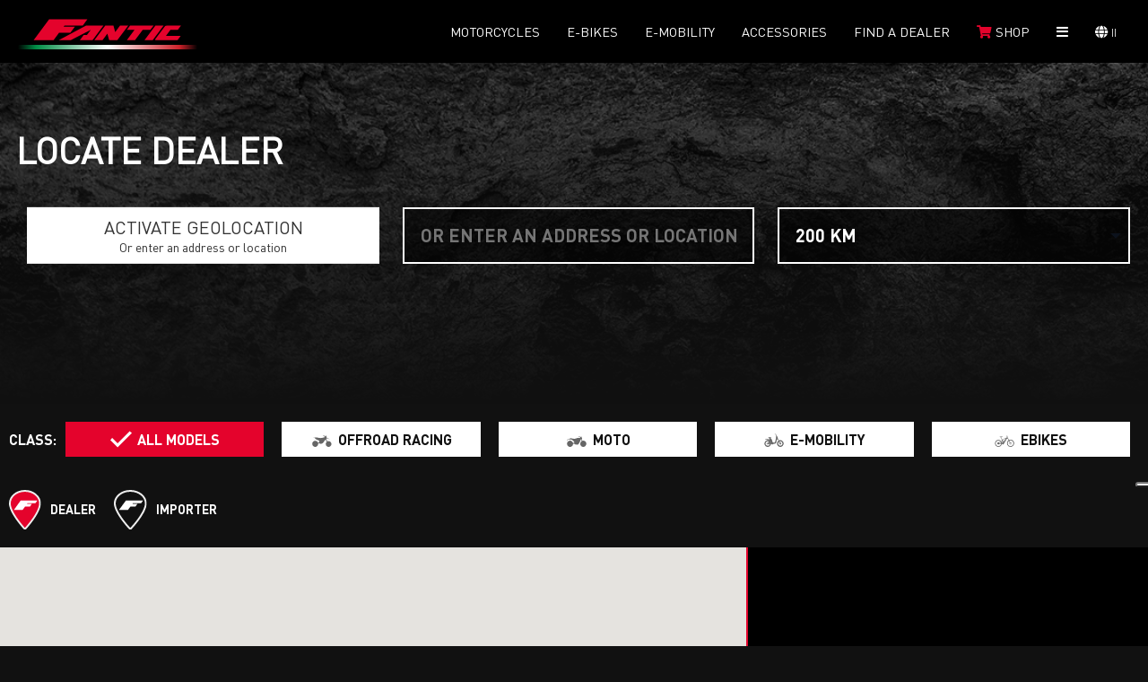

--- FILE ---
content_type: text/html; charset=utf-8
request_url: https://fantic.com/Dealer-Locator.cshtml?country=255&lang=EN
body_size: 126756
content:

<!DOCTYPE html>
<html lang="it-it">
<head>
	<meta name="viewport" content="width=device-width, initial-scale=1">
	
	<title>Visit us in our offices. Fantic Motor: Motorcycles and ebikes</title>
	<link rel="canonical" href="https://fantic.com/Dealer-Locator.cshtml?country=255&amp;lang=EN" />
	<meta name="description" content="Activate the geolocation and enter an address or location, select a range search and discover all the Fantic dealers nearest to you" />
	<meta name="keywords" content="Fantic, Fantic motor, Fanticmotor, Fantic Bikes, Caballero, Fantic Motor Caballero, Fantic Caballero, Caballero Fantic, Caballero Fantic Motor, Fantic Enduro, Fantic MX, Fantic Motocross, Fantic 125, Fantic 50, Fantic 250, Fantic 450, Fantic ebike, Fantic Motor ebike, Fantic Issimo, Issimo, Fantic ebikes, Fantic mtb, Fantic emtb, Fantic Integra, Fantic XF1, Fantic XF1 integra, XF1 Integra" />
	

<link rel="canonical" href="https://fantic.com/Dealer-Locator.cshtml?country=255&amp;lang=EN" />
<link rel="alternate" href="https://fantic.com/it-it/dealer-locator" hreflang="x-default">
        <link rel="alternate" href="https://fantic.com/ar-es/dealer-locator" hreflang="es">
        <link rel="alternate" href="https://fantic.com/at-de/dealer-locator" hreflang="de">
        <link rel="alternate" href="https://fantic.com/au-en/dealer-locator" hreflang="en">
        <link rel="alternate" href="https://fantic.com/be-fr/dealer-locator" hreflang="fr">
        <link rel="alternate" href="https://fantic.com/be-en/dealer-locator" hreflang="en">
        <link rel="alternate" href="https://fantic.com/br-fr/dealer-locator" hreflang="fr">
        <link rel="alternate" href="https://fantic.com/ca-fr/dealer-locator" hreflang="fr">
        <link rel="alternate" href="https://fantic.com/ca-en/dealer-locator" hreflang="en">
        <link rel="alternate" href="https://fantic.com/cl-it/dealer-locator" hreflang="it">
        <link rel="alternate" href="https://fantic.com/cy-en/dealer-locator" hreflang="en">
        <link rel="alternate" href="https://fantic.com/hr-en/dealer-locator" hreflang="en">
        <link rel="alternate" href="https://fantic.com/dk-en/dealer-locator" hreflang="en">
        <link rel="alternate" href="https://fantic.com/ec-es/dealer-locator" hreflang="es">
        <link rel="alternate" href="https://fantic.com/ee-en/dealer-locator" hreflang="en">
        <link rel="alternate" href="https://fantic.com/fi-en/dealer-locator" hreflang="en">
        <link rel="alternate" href="https://fantic.com/fr-fr/dealer-locator" hreflang="fr">
        <link rel="alternate" href="https://fantic.com/de-de/dealer-locator" hreflang="de">
        <link rel="alternate" href="https://fantic.com/jp-en/dealer-locator" hreflang="en">
        <link rel="alternate" href="https://fantic.com/gr-en/dealer-locator" hreflang="en">
        <link rel="alternate" href="https://fantic.com/gf-fr/dealer-locator" hreflang="fr">
        <link rel="alternate" href="https://fantic.com/hk-en/dealer-locator" hreflang="en">
        <link rel="alternate" href="https://fantic.com/is-en/dealer-locator" hreflang="en">
        <link rel="alternate" href="https://fantic.com/il-en/dealer-locator" hreflang="en">
        <link rel="alternate" href="https://fantic.com/lv-en/dealer-locator" hreflang="en">
        <link rel="alternate" href="https://fantic.com/lt-en/dealer-locator" hreflang="en">
        <link rel="alternate" href="https://fantic.com/lu-fr/dealer-locator" hreflang="fr">
        <link rel="alternate" href="https://fantic.com/mt-en/dealer-locator" hreflang="en">
        <link rel="alternate" href="https://fantic.com/yt-en/dealer-locator" hreflang="en">
        <link rel="alternate" href="https://fantic.com/no-en/dealer-locator" hreflang="en">
        <link rel="alternate" href="https://fantic.com/nl-en/dealer-locator" hreflang="en">
        <link rel="alternate" href="https://fantic.com/pf-fr/dealer-locator" hreflang="fr">
        <link rel="alternate" href="https://fantic.com/pl-en/dealer-locator" hreflang="en">
        <link rel="alternate" href="https://fantic.com/gb-en/dealer-locator" hreflang="en">
        <link rel="alternate" href="https://fantic.com/cz-en/dealer-locator" hreflang="en">
        <link rel="alternate" href="https://fantic.com/ro-en/dealer-locator" hreflang="en">
        <link rel="alternate" href="https://fantic.com/sk-en/dealer-locator" hreflang="en">
        <link rel="alternate" href="https://fantic.com/si-en/dealer-locator" hreflang="en">
        <link rel="alternate" href="https://fantic.com/es-es/dealer-locator" hreflang="es">
        <link rel="alternate" href="https://fantic.com/us-en/dealer-locator" hreflang="en">
        <link rel="alternate" href="https://fantic.com/se-en/dealer-locator" hreflang="en">
        <link rel="alternate" href="https://fantic.com/ch-de/dealer-locator" hreflang="de">
        <link rel="alternate" href="https://fantic.com/ch-it/dealer-locator" hreflang="it">
        <link rel="alternate" href="https://fantic.com/ch-fr/dealer-locator" hreflang="fr">
        <link rel="alternate" href="https://fantic.com/hu-en/dealer-locator" hreflang="en">
        <link rel="alternate" href="https://fantic.com/ii-en/dealer-locator" hreflang="en">
    <meta name="robots" content="index, follow" />

	<style>
		.gm-style-iw-d, .gm-style-iw.gm-style-iw-c {
			max-height: 250px !important;
		}
	</style>

	<!-- Opengraph FB -->
	<meta property="og:type" content="article">
	<meta property="og:title" content="Fantic Motor: Moto e Ebikes Made in Italy">
	<meta property="og:description" content="Fantic Motor, inizia qui la tua nuova strada. Vasta gamma di Moto: Motard, Caballero, Motocross, Enduro e EBikes: Issimo e MTB">
	<meta property="og:url" content="https://www.fantic.com/">
	<meta property="og:site_name" content="Fantic Motor">
	<meta property="article:author" content="https://www.facebook.com/FanticMotorOfficial">
	<meta property="og:image" content="https://www.fantic.com//Content/img/logo_fantic.jpg?v=1.0">
	<!-- Fine Opengraph FB -->
<link href="/Content/css/globalcss-desktop-bundle?v=3Vuy4PjPfGTe_Jki7sfplccnNVC_3AUhR9lt_LxaWHQ1" rel="stylesheet"/>
	
	<link href="https://www.fantic.com//Content/css/Map.css?v=1.0" rel="stylesheet" />
	<link href="https://www.fantic.com//Content/css/Slider2.css?v=1.0" rel="stylesheet" />

	
	<link rel="apple-touch-icon" sizes="57x57" href="/Content/img/favicon/apple-icon-57x57.png?v=1.0">
<link rel="apple-touch-icon" sizes="60x60" href="/Content/img/favicon/apple-icon-60x60.png?v=1.0">
<link rel="apple-touch-icon" sizes="72x72" href="/Content/img/favicon/apple-icon-72x72.png?v=1.0">
<link rel="apple-touch-icon" sizes="76x76" href="/Content/img/favicon/apple-icon-76x76.png?v=1.0">
<link rel="apple-touch-icon" sizes="114x114" href="/Content/img/favicon/apple-icon-114x114.png?v=1.0">
<link rel="apple-touch-icon" sizes="120x120" href="/Content/img/favicon/apple-icon-120x120.png?v=1.0">
<link rel="apple-touch-icon" sizes="144x144" href="/Content/img/favicon/apple-icon-144x144.png?v=1.0">
<link rel="apple-touch-icon" sizes="152x152" href="/Content/img/favicon/apple-icon-152x152.png?v=1.0">
<link rel="apple-touch-icon" sizes="180x180" href="/Content/img/favicon/apple-icon-180x180.png?v=1.0">
<link rel="icon" type="image/png" sizes="192x192" href="/Content/img/favicon/android-icon-192x192.png?v=1.0">
<link rel="icon" type="image/png" sizes="32x32" href="/Content/img/favicon/favicon-32x32.png?v=1.0">
<link rel="icon" type="image/png" sizes="96x96" href="/Content/img/favicon/favicon-96x96.png?v=1.0">
<link rel="icon" type="image/png" sizes="16x16" href="/Content/img/favicon/favicon-16x16.png?v=1.0">
<link rel="manifest" href="/Content/img/favicon/manifest.json">
<meta name="msapplication-TileColor" content="#ffffff">
<meta name="msapplication-TileImage" content="/Content/img/favicon/ms-icon-144x144.png?v=1.0">
<meta name="theme-color" content="#ffffff">
	<!-- Fine Opengraph FB -->
	<link href="https://fonts.googleapis.com/icon?family=Material+Icons"
		  rel="stylesheet">
</head>
<body>
	<!-- Google Tag Manager (noscript) -->
	<noscript><iframe src="https://www.googletagmanager.com/ns.html?id=GTM-WXPSXKN" height="0" width="0" style="display:none;visibility:hidden"></iframe></noscript>
	<!-- End Google Tag Manager (noscript) -->
	<div itemprop="name" content="Fantic Motor: Moto e Ebikes Made in Italy"></div>
	<div itemprop="description" content="Fantic Motor, inizia qui la tua nuova strada. Vasta gamma di Moto: Motard, Caballero, Motocross, Enduro e EBikes: Issimo e MTB"></div>
	<div itemprop="image" content="https://www.fantic.com//Content/img/logo.png?v=1.0"></div>
	
	

<div class="head fontSzVar_4 bold" itemscope itemtype="http://schema.org/WPHeader">
                <input type="checkbox" class="d_none" id="mobile_menu_trigger" />
            <div class="mobile_menu">
                <a href="https://fantic.com/ii-en/index" class="mobile_logo" title="Index Fantic">
                    <img src="/Content/img/logo.svg?v=1.0" alt="logo Fantic" width="186" height="50" />
                </a>
                <label for="mobile_menu_trigger" class="open-menu closed" title="open menù">
                    <i class="fas fa-bars"></i>
                </label>
            </div>
            <div class="content menu_head">
                <div class="menu main_voices bold d_flx j_start no_mobile">
                    
                    
                    <a class="logo fontSzVar_8 " href="https://fantic.com/ii-en/index" itemprop="url" title="index Fantic"></a>
                    
                </div>
                <div class="menu main_voices bold d_flx j_end">
                    
                    
                        <a href="javascript:void(0);" class="open-xor link" itemprop="url" title="Moto">
                            Motorcycles
                        </a>
                                            <a href="https://fanticbikes.com/" class="open-xor link" itemprop="url" title="eBikes">
                            E-Bikes
                        </a>
                                            <a href="https://fantic.com/ii-en/urban-e-mobility" class="link " itemprop="url" title="E-mobility">
                            E-mobility
                        </a>
                                            <a href="javascript:void(0);" class="open-xor link " itemprop="url" title="Accessori">
                            Accessories
                        </a>
                    <a href="https://fantic.com/ii-en/dealer-locator" class="link " itemprop="url" title="Cerca un rivenditore">Find a dealer</a>
                    
                    
                    <a href="https://shop.fantic.com" rel="noreferrer" target="_blank" title="Shop online" class="link" itemprop="url">
                        <i class="fas fa-shopping-cart fontClr_Brand"></i>&nbsp;<span class="shop_span">Shop</span>
                    </a>
                    
                    
                    <a href="https://fantic.com/ii-en/fantic-racing" class="flx_itm link mobile_voice" itemprop="url" title="Fantic Racing">Fantic Racing</a>
                    

                        <a href="https://fantic.com/ii-en/news" class="flx_itm link mobile_voice" itemprop="url" title="News">NEWS</a>
                    <a href="javascript:void(0);" class="open-xor link open-main_menu no_mobile"><i class="fas fa-bars"></i></a>
                    
                    
                    <a href="javascript:void(0);" class="open-xor link open-lang"><i class="fas fa-globe" title="apertura languages"></i>&nbsp;<span>II</span></a>
                    
                </div>
            </div>
                <div class="xor-menu xor-menu-moto motomenu uppercase">
                    <a href="javascript:void(0);" class="close-menu" itemprop="url" title="Moto"><i class="fas fa-times"></i></a>
                    <div class="content">
                            <a href="https://fantic.com/ii-en/moto/caballero/24" itemprop="url" title="Lista Moto" style="background-image: url(https://www.fantic.com//Content/img/Categorie_Head/caballero.jpg); background-image: url(https://www.fantic.com//Content/img/Categorie_Head/caballero.webp);">
                                <span class="fontSzVar_1">caballero</span>
                            </a>
                            <a href="https://fantic.com/ii-en/moto/street/150" itemprop="url" title="Lista Moto" style="background-image: url(https://www.fantic.com//Content/img/Categorie_Head/street.jpg); background-image: url(https://www.fantic.com//Content/img/Categorie_Head/street.webp);">
                                <span class="fontSzVar_1">street</span>
                            </a>
                            <a href="https://fantic.com/ii-en/moto/enduro/26" itemprop="url" title="Lista Moto" style="background-image: url(https://www.fantic.com//Content/img/Categorie_Head/enduro.jpg); background-image: url(https://www.fantic.com//Content/img/Categorie_Head/enduro.webp);">
                                <span class="fontSzVar_1">enduro</span>
                            </a>
                            <a href="https://fantic.com/ii-en/moto/motard/37" itemprop="url" title="Lista Moto" style="background-image: url(https://www.fantic.com//Content/img/Categorie_Head/motard.jpg); background-image: url(https://www.fantic.com//Content/img/Categorie_Head/motard.webp);">
                                <span class="fontSzVar_1">motard</span>
                            </a>
                            <a href="https://fantic.com/ii-en/moto/motocross/34" itemprop="url" title="Lista Moto" style="background-image: url(https://www.fantic.com//Content/img/Categorie_Head/motocross.jpg); background-image: url(https://www.fantic.com//Content/img/Categorie_Head/motocross.webp);">
                                <span class="fontSzVar_1">motocross</span>
                            </a>
                            <a href="https://fantic.com/ii-en/moto/rally/134" itemprop="url" title="Lista Moto" style="background-image: url(https://www.fantic.com//Content/img/Categorie_Head/rally.jpg); background-image: url(https://www.fantic.com//Content/img/Categorie_Head/rally.webp);">
                                <span class="fontSzVar_1">rally</span>
                            </a>
                    </div>
                </div>
                <div class="xor-menu xor-menu-ebikes ebikesmenu uppercase" title="eBikes">
                    
                    
                </div>
                <div class="xor-menu xor-menu-accessori motomenu uppercase">
                    <a href="javascript:void(0);" class="close-menu" itemprop="url" title="Moto"><i class="fas fa-times"></i></a>
                    <div class="content">
                        <a href="https://fantic.com/ii-en/accessori?tipoveicolo=moto" itemprop="url" title="Lista Accessori" style="background-image: url(https://www.fantic.com//Content/img/Categorie_Head/CABALLERO.jpg); background-image: url(https://www.fantic.com//Content/img/Categorie_Head/CABALLERO.webp);">
                            <span class="fontSzVar_1">Motorcycles</span>
                        </a>

                        <a href="https://fantic.com/ii-en/accessori?tipoveicolo=e-bike" itemprop="url" title="Lista Accessori" style="background-image: url(https://www.fantic.com//Content/img/Categorie_Head/e-mtb-all-mountain.jpg); background-image: url(https://www.fantic.com//Content/img/Categorie_Head/e-mtb-all-mountain.webp);">
                            <span class="fontSzVar_1">E-Bikes</span>
                        </a>

                        <a href="https://fantic.com/ii-en/accessori?tipoveicolo=e-mobility" itemprop="url" title="Lista Accessori" style="background-image: url(https://www.fantic.com//Content/img/Categorie_Head/Monopattino-elettrico.jpg); background-image: url(https://www.fantic.com//Content/img/Categorie_Head/Monopattino-elettrico.webp);">
                            <span class="fontSzVar_1">E-Mobility</span>
                        </a>
                    </div>
                </div>
            <div class="xor-menu xor-menu-main_menu main_menu uppercase fontSzVar_3 no_mobile">
                <a href="javascript:void(0);" class="close-menu" itemprop="url" title="Main Menu"><i class="fas fa-times"></i></a>
                
                
                <div class="voices_container d_flx contained">
                    
                    <a href="https://fantic.com/ii-en/index" class="flx_itm link desktop_dNone" itemprop="url" title="Home page">HOME</a>
                    
                    <a href="https://fantic.com/ii-en/fantic-racing" class="flx_itm link" itemprop="url" title="Fantic Racing">Fantic Racing</a>
                    

                        <a href="https://fantic.com/ii-en/news" class="flx_itm link" itemprop="url" title="News">NEWS</a>
                </div>
                
                
                            <div class="promo_showcase_container no_mobile">
                    <a class="promo_item" href="https://fantic.com/ii-en/content-News/fantic-unveils-the-new-mx-my26-range_p27q1">

                        <div class="image">
                                    <picture>
                                        <source srcset="https://www.fantic.com//Uploads/NewsPromo/9d50d25da9954643a629b61638a507d6.webp?w=800&amp;h=534" type="image/webp" class="lazyload" width="800" height="534">
                                        <source srcset="https://www.fantic.com//Uploads/NewsPromo/9d50d25da9954643a629b61638a507d6.jpg?w=800&amp;h=534" type="image/jpeg" class="lazyload" width="800" height="534">
                                        <img src="https://www.fantic.com//Uploads/NewsPromo/9d50d25da9954643a629b61638a507d6.jpg?w=800&amp;h=534&bkg=111" class="lazyload" alt="" width="800" height="534">
                                    </picture>

                        </div>

                        <p class="copy">
                            <span>Fantic unveils the new MX MY26 range</span>
                            <span>31-07-25</span>
                        </p>
                    </a>
                    <a class="promo_item" href="https://fantic.com/ii-en/content-News/fantic-stealth-500-the-lightest-italian-naked-in-its-class-dare-to-play-_p6081">

                        <div class="image">
                                    <picture>
                                        <source srcset="https://www.fantic.com//Uploads/NewsPromo/27a1636b62404d858ad43fc695ad5a8e.webp?w=800&amp;h=534" type="image/webp" class="lazyload" width="800" height="534">
                                        <source srcset="https://www.fantic.com//Uploads/NewsPromo/27a1636b62404d858ad43fc695ad5a8e.jpg?w=800&amp;h=534" type="image/jpeg" class="lazyload" width="800" height="534">
                                        <img src="https://www.fantic.com//Uploads/NewsPromo/27a1636b62404d858ad43fc695ad5a8e.jpg?w=800&amp;h=534&bkg=111" class="lazyload" alt="" width="800" height="534">
                                    </picture>

                        </div>

                        <p class="copy">
                            <span>Fantic Stealth 500: the lightest Italian naked in its class. Dare to play?</span>
                            <span>24-11-2025</span>
                        </p>
                    </a>
            </div>

                
            </div>
            <div class="xor-menu langmenu ">
                <a href="javascript:void(0);" class="close-menu" title="chiusura menù languages"><i class="fas fa-times"></i></a>
                <div class="content">
                            <b>International</b>
                            <div class="item item-country">
                                    <a href="https://fantic.com/ii-en/Dealer-Locator.cshtml?country=255&amp;sl=II&amp;lang=EN" class="link active" data-country="II" title="descrizione"><span>International</span></a>
                            </div>
                            <b>Europa</b>
                            <div class="item item-country">
                                    <a href="https://fantic.com/at-de/Dealer-Locator.cshtml?country=14&amp;sl=AT&amp;lang=DE" class="link " data-country="AT" title="descrizione"><span>Austria</span></a>
                                    <a href="https://fantic.com/be-en/Dealer-Locator.cshtml?country=251&amp;sl=BE&amp;lang=EN" class="link " data-country="BE" title="descrizione"><span>Belgium (EN)</span></a>
                                    <a href="https://fantic.com/be-fr/Dealer-Locator.cshtml?country=20&amp;sl=BE&amp;lang=FR" class="link " data-country="BE" title="descrizione"><span>Belgium (FR)</span></a>
                                    <a href="https://fantic.com/hr-en/Dealer-Locator.cshtml?country=50&amp;sl=HR&amp;lang=EN" class="link " data-country="HR" title="descrizione"><span>Croatia</span></a>
                                    <a href="https://fantic.com/cy-en/Dealer-Locator.cshtml?country=42&amp;sl=CY&amp;lang=EN" class="link " data-country="CY" title="descrizione"><span>Cyprus</span></a>
                                    <a href="https://fantic.com/cz-en/Dealer-Locator.cshtml?country=181&amp;sl=CZ&amp;lang=EN" class="link " data-country="CZ" title="descrizione"><span>Czech Rep.</span></a>
                                    <a href="https://fantic.com/dk-en/Dealer-Locator.cshtml?country=53&amp;sl=DK&amp;lang=EN" class="link " data-country="DK" title="descrizione"><span>Denmark</span></a>
                                    <a href="https://fantic.com/ee-en/Dealer-Locator.cshtml?country=60&amp;sl=EE&amp;lang=EN" class="link " data-country="EE" title="descrizione"><span>Estonia</span></a>
                                    <a href="https://fantic.com/fi-en/Dealer-Locator.cshtml?country=64&amp;sl=FI&amp;lang=EN" class="link " data-country="FI" title="descrizione"><span>Finland</span></a>
                                    <a href="https://fantic.com/fr-fr/Dealer-Locator.cshtml?country=65&amp;sl=FR&amp;lang=FR" class="link " data-country="FR" title="descrizione"><span>France</span></a>
                                    <a href="https://fantic.com/de-de/Dealer-Locator.cshtml?country=70&amp;sl=DE&amp;lang=DE" class="link " data-country="DE" title="descrizione"><span>Germany</span></a>
                                    <a href="https://fantic.com/gr-en/Dealer-Locator.cshtml?country=77&amp;sl=GR&amp;lang=EN" class="link " data-country="GR" title="descrizione"><span>Greece</span></a>
                                    <a href="https://fantic.com/hu-en/Dealer-Locator.cshtml?country=240&amp;sl=HU&amp;lang=EN" class="link " data-country="HU" title="descrizione"><span>Hungary</span></a>
                                    <a href="https://fantic.com/is-en/Dealer-Locator.cshtml?country=97&amp;sl=IS&amp;lang=EN" class="link " data-country="IS" title="descrizione"><span>Iceland</span></a>
                                    <a href="https://fantic.com/it-it/Dealer-Locator.cshtml?country=118&amp;sl=IT&amp;lang=IT" class="link " data-country="IT" title="descrizione"><span>Italy</span></a>
                                    <a href="https://fantic.com/lv-en/Dealer-Locator.cshtml?country=127&amp;sl=LV&amp;lang=EN" class="link " data-country="LV" title="descrizione"><span>Latvia</span></a>
                                    <a href="https://fantic.com/lt-en/Dealer-Locator.cshtml?country=132&amp;sl=LT&amp;lang=EN" class="link " data-country="LT" title="descrizione"><span>Lithuania</span></a>
                                    <a href="https://fantic.com/lu-fr/Dealer-Locator.cshtml?country=133&amp;sl=LU&amp;lang=FR" class="link " data-country="LU" title="descrizione"><span>Luxembourg</span></a>
                                    <a href="https://fantic.com/mt-en/Dealer-Locator.cshtml?country=141&amp;sl=MT&amp;lang=EN" class="link " data-country="MT" title="descrizione"><span>Malta</span></a>
                                    <a href="https://fantic.com/nl-en/Dealer-Locator.cshtml?country=165&amp;sl=NL&amp;lang=EN" class="link " data-country="NL" title="descrizione"><span>Netherlands</span></a>
                                    <a href="https://fantic.com/no-en/Dealer-Locator.cshtml?country=161&amp;sl=NO&amp;lang=EN" class="link " data-country="NO" title="descrizione"><span>Norway</span></a>
                                    <a href="https://fantic.com/pl-en/Dealer-Locator.cshtml?country=174&amp;sl=PL&amp;lang=EN" class="link " data-country="PL" title="descrizione"><span>Poland</span></a>
                                    <a href="https://fantic.com/pt-en/Dealer-Locator.cshtml?country=262&amp;sl=PT&amp;lang=EN" class="link " data-country="PT" title="descrizione"><span>Portugal</span></a>
                                    <a href="https://fantic.com/ro-en/Dealer-Locator.cshtml?country=186&amp;sl=RO&amp;lang=EN" class="link " data-country="RO" title="descrizione"><span>Romania</span></a>
                                    <a href="https://fantic.com/sk-en/Dealer-Locator.cshtml?country=208&amp;sl=SK&amp;lang=EN" class="link " data-country="SK" title="descrizione"><span>Slovakia</span></a>
                                    <a href="https://fantic.com/si-en/Dealer-Locator.cshtml?country=209&amp;sl=SI&amp;lang=EN" class="link " data-country="SI" title="descrizione"><span>Slovenia</span></a>
                                    <a href="https://fantic.com/es-es/Dealer-Locator.cshtml?country=211&amp;sl=ES&amp;lang=ES" class="link " data-country="ES" title="descrizione"><span>Spain</span></a>
                                    <a href="https://fantic.com/se-en/Dealer-Locator.cshtml?country=219&amp;sl=SE&amp;lang=EN" class="link " data-country="SE" title="descrizione"><span>Sweden</span></a>
                                    <a href="https://fantic.com/ch-de/Dealer-Locator.cshtml?country=254&amp;sl=CH&amp;lang=DE" class="link " data-country="CH" title="descrizione"><span>Switzerland (DE)</span></a>
                                    <a href="https://fantic.com/ch-fr/Dealer-Locator.cshtml?country=253&amp;sl=CH&amp;lang=FR" class="link " data-country="CH" title="descrizione"><span>Switzerland (FR)</span></a>
                                    <a href="https://fantic.com/ch-it/Dealer-Locator.cshtml?country=220&amp;sl=CH&amp;lang=IT" class="link " data-country="CH" title="descrizione"><span>Switzerland (IT)</span></a>
                                    <a href="https://fantic.com/gb-en/Dealer-Locator.cshtml?country=179&amp;sl=GB&amp;lang=EN" class="link " data-country="GB" title="descrizione"><span>United Kingdom</span></a>
                            </div>
                            <b>Asia</b>
                            <div class="item item-country">
                                    <a href="https://fantic.com/ae-en/Dealer-Locator.cshtml?country=258&amp;sl=AE&amp;lang=EN" class="link " data-country="AE" title="descrizione"><span>Dubai</span></a>
                                    <a href="https://fantic.com/il-en/Dealer-Locator.cshtml?country=117&amp;sl=IL&amp;lang=EN" class="link " data-country="IL" title="descrizione"><span>Israel</span></a>
                                    <a href="https://fantic.com/jp-en/Dealer-Locator.cshtml?country=73&amp;sl=JP&amp;lang=EN" class="link " data-country="JP" title="descrizione"><span>Japan</span></a>
                                    <a href="https://fantic.com/my-en/Dealer-Locator.cshtml?country=259&amp;sl=MY&amp;lang=EN" class="link " data-country="MY" title="descrizione"><span>Malaysia</span></a>
                                    <a href="https://fantic.com/sg-en/Dealer-Locator.cshtml?country=260&amp;sl=SG&amp;lang=EN" class="link " data-country="SG" title="descrizione"><span>Singapore</span></a>
                                    <a href="https://fantic.com/tw-en/Dealer-Locator.cshtml?country=261&amp;sl=TW&amp;lang=EN" class="link " data-country="TW" title="descrizione"><span>Taiwan</span></a>
                                    <a href="https://fantic.com/tr-en/Dealer-Locator.cshtml?country=263&amp;sl=TR&amp;lang=EN" class="link " data-country="TR" title="descrizione"><span>Turkey</span></a>
                            </div>
                            <b>Nord America</b>
                            <div class="item item-country">
                                    <a href="https://fantic.com/ca-en/Dealer-Locator.cshtml?country=252&amp;sl=CA&amp;lang=EN" class="link " data-country="CA" title="descrizione"><span>Canada (EN)</span></a>
                                    <a href="https://fantic.com/ca-fr/Dealer-Locator.cshtml?country=37&amp;sl=CA&amp;lang=FR" class="link " data-country="CA" title="descrizione"><span>Canada (FR)</span></a>
                                    <a href="https://fantic.com/mx-es/Dealer-Locator.cshtml?country=264&amp;sl=MX&amp;lang=ES" class="link " data-country="MX" title="descrizione"><span>Mexico</span></a>
                                    <a href="https://fantic.com/us-en/Dealer-Locator.cshtml?country=213&amp;sl=US&amp;lang=EN" class="link " data-country="US" title="descrizione"><span>USA</span></a>
                            </div>
                            <b>Sud America</b>
                            <div class="item item-country">
                                    <a href="https://fantic.com/ar-es/Dealer-Locator.cshtml?country=10&amp;sl=AR&amp;lang=ES" class="link " data-country="AR" title="descrizione"><span>Argentina</span></a>
                                    <a href="https://fantic.com/br-en/Dealer-Locator.cshtml?country=30&amp;sl=BR&amp;lang=EN" class="link " data-country="BR" title="descrizione"><span>Brazil</span></a>
                                    <a href="https://fantic.com/cl-es/Dealer-Locator.cshtml?country=40&amp;sl=CL&amp;lang=ES" class="link " data-country="CL" title="descrizione"><span>Chile</span></a>
                                    <a href="https://fantic.com/ec-es/Dealer-Locator.cshtml?country=55&amp;sl=EC&amp;lang=ES" class="link " data-country="EC" title="descrizione"><span>Equador</span></a>
                            </div>
                            <b>Africa</b>
                            <div class="item item-country">
                                    <a href="https://fantic.com/ma-fr/Dealer-Locator.cshtml?country=256&amp;sl=MA&amp;lang=FR" class="link " data-country="MA" title="descrizione"><span>Morocco</span></a>
                                    <a href="https://fantic.com/za-en/Dealer-Locator.cshtml?country=257&amp;sl=ZA&amp;lang=EN" class="link " data-country="ZA" title="descrizione"><span>South Africa</span></a>
                            </div>
                            <b>Oceania</b>
                            <div class="item item-country">
                                    <a href="https://fantic.com/au-en/Dealer-Locator.cshtml?country=13&amp;sl=AU&amp;lang=EN" class="link " data-country="AU" title="descrizione"><span>Australia</span></a>
                                    <a href="https://fantic.com/pf-fr/Dealer-Locator.cshtml?country=173&amp;sl=PF&amp;lang=FR" class="link " data-country="PF" title="descrizione"><span>French Polynesia</span></a>
                            </div>

                </div>
            </div>

</div>
			<input type="hidden" id="countryHidden" value="International" />
	<input type="hidden" id="lang" value="EN" />




<div class="slider2 dealer_locator">
	<!---->
	<div class="slide slide-image-01">
		<div class="caption d_flx">
			<h1 class=" flx_itm w1 fontSzVar_1 uppercase fontClr_white">
				Locate dealer
			</h1>
			<div class=" flx_itm w1 d_flx j_between ai_stretch dealerLocator_Search">
				<a href="javascript:void(0);" id="getGeoLocation" class="flx_itm w3 button white_btn" title="dealer locator"><span>Activate geolocation </span><span class="fontSzVar_6">Or enter an address or location</span></a>
				<div id="textRicercaContainer" class="flx_itm w3"><input type="text" id="textRicerca" placeholder="Or enter an address or location" class="button whitebrdr_btn" /></div>
				<select class="flx_itm w3 button whitebrdr_btn dealer_select" id="radius" onchange="codeAddress();">
					<option value="">Distance</option>
					<option value="25">25 km</option>
					<option value="50">50 km</option>
					<option value="100">100 km</option>
					<option selected value="200">200 km</option>
				</select>
			</div>
		</div>
		
	</div>
	<!---->
</div>

<div id="updateDealerLocator">
	    <input type="hidden" value="all" />
        <input type="hidden" id="jsonRivenditori" value="[[&quot;MINISTRY MOTO PTY LTD&quot;,&quot;UNIT 1 / 1037 TO 1047 BOURKE STREET&quot;,&quot;2017&quot;,&quot;WATERLOO NSW SYDNEY &quot;,&quot;&quot;,&quot;61402441356&quot;,&quot;info@ministrymoto.com.au&quot;,&quot;-33.9044775&quot;,&quot;151.2017347&quot;,&quot;0&quot;,&quot;1&quot;,&quot;10233&quot;,&quot;1&quot;,&quot;1&quot;,&quot;0&quot;,&quot;0&quot;,&quot;1&quot;,&quot;0&quot;,&quot;ministry-moto-pty-ltd_10233&quot;],[&quot;CARS&amp;BIKES&quot;,&quot;HERZOG ODILO STR 51&quot;,&quot;5310&quot;,&quot;MONDSEE&quot;,&quot;&quot;,&quot;43623237014&quot;,&quot;office@cars-bikes.at&quot;,&quot;47.860085182920116&quot;,&quot; 13.343363759521914&quot;,&quot;1&quot;,&quot;0&quot;,&quot;10235&quot;,&quot;1&quot;,&quot;0&quot;,&quot;0&quot;,&quot;0&quot;,&quot;1&quot;,&quot;0&quot;,&quot;bernhard-widlroither_10235&quot;],[&quot;BERNIS BIKER BUDE&quot;,&quot;INDUSTRIEPARK SUD 13&quot;,&quot;9330&quot;,&quot;ALTHOFEN&quot;,&quot;&quot;,&quot;4342624337&quot;,&quot;bbb.althofen@aon.at&quot;,&quot;46.8614968&quot;,&quot;14.4691443&quot;,&quot;1&quot;,&quot;0&quot;,&quot;10236&quot;,&quot;1&quot;,&quot;0&quot;,&quot;0&quot;,&quot;0&quot;,&quot;1&quot;,&quot;0&quot;,&quot;bernis-biker-bude_10236&quot;],[&quot;BIKE &amp; CAR BOUTIQUE&quot;,&quot;AHORNSTRASSE 3&quot;,&quot;5412&quot;,&quot;PUCH BEI HALLEIN &quot;,&quot;&quot;,&quot;43624570850&quot;,&quot;bike-car-boutique@aon.at&quot;,&quot;47.731735&quot;,&quot;13.0884056&quot;,&quot;1&quot;,&quot;0&quot;,&quot;10237&quot;,&quot;1&quot;,&quot;1&quot;,&quot;0&quot;,&quot;0&quot;,&quot;1&quot;,&quot;0&quot;,&quot;bike-car-boutique_10237&quot;],[&quot;BIRGIT GINZINGER&quot;,&quot;ELLING 2&quot;,&quot;4952&quot;,&quot;WENG&quot;,&quot;&quot;,&quot;77235602&quot;,&quot;birgit@ginzinger-weng.at&quot;,&quot;48.2527579&quot;,&quot;13.1624953&quot;,&quot;1&quot;,&quot;0&quot;,&quot;10240&quot;,&quot;1&quot;,&quot;0&quot;,&quot;0&quot;,&quot;0&quot;,&quot;1&quot;,&quot;0&quot;,&quot;birgit-ginzinger_10240&quot;],[&quot;F&amp;S MOTRRAD GmbH&quot;,&quot;HINTERE ACHMUELSTR, 25&quot;,&quot;6850&quot;,&quot;DORNBIRN &quot;,&quot;&quot;,&quot;43557221132&quot;,&quot;info@btspowerbike.at&quot;,&quot;47.4024485&quot;,&quot;9.7474628&quot;,&quot;1&quot;,&quot;0&quot;,&quot;10246&quot;,&quot;1&quot;,&quot;0&quot;,&quot;0&quot;,&quot;0&quot;,&quot;1&quot;,&quot;0&quot;,&quot;f-s-motrrad-gmbh_10246&quot;],[&quot;G. KLEIN GMBH&quot;,&quot;FRAUENGASSE 6&quot;,&quot;8430&quot;,&quot;KAINDORF AN DER SULM &quot;,&quot;&quot;,&quot;345275566&quot;,&quot;moto@klein.cc&quot;,&quot;46.7936231&quot;,&quot;15.5352045&quot;,&quot;1&quot;,&quot;0&quot;,&quot;10247&quot;,&quot;1&quot;,&quot;0&quot;,&quot;0&quot;,&quot;0&quot;,&quot;1&quot;,&quot;0&quot;,&quot;g-klein-gmbh_10247&quot;],[&quot;GS - POWER &quot;,&quot;GEWERBEPARK, 3&quot;,&quot;3314&quot;,&quot;STRENGBERG&quot;,&quot;&quot;,&quot;43743220090&quot;,&quot;info@gs-power.at&quot;,&quot;48.1454248&quot;,&quot;14.6327616&quot;,&quot;1&quot;,&quot;0&quot;,&quot;10248&quot;,&quot;1&quot;,&quot;0&quot;,&quot;0&quot;,&quot;0&quot;,&quot;1&quot;,&quot;0&quot;,&quot;gs-power-_10248&quot;],[&quot;HAAS&quot;,&quot;TALSTRASSE 72&quot;,&quot;6284&quot;,&quot;RAMSAU &quot;,&quot;&quot;,&quot;4,36641E+11&quot;,&quot;info@haas-kfz.at&quot;,&quot;47.2045604&quot;,&quot;11.8704191&quot;,&quot;1&quot;,&quot;0&quot;,&quot;10249&quot;,&quot;1&quot;,&quot;0&quot;,&quot;0&quot;,&quot;0&quot;,&quot;1&quot;,&quot;0&quot;,&quot;haas_10249&quot;],[&quot;HERIBERT KILIAM BRAUNBART G.M.B.H&quot;,&quot;GROBLEHEN 7&quot;,&quot;5102&quot;,&quot;ANTHERING&quot;,&quot;&quot;,&quot;43622320058&quot;,&quot;office@raceparts.at&quot;,&quot;47.8674407&quot;,&quot;13.014941&quot;,&quot;1&quot;,&quot;0&quot;,&quot;10250&quot;,&quot;1&quot;,&quot;0&quot;,&quot;0&quot;,&quot;0&quot;,&quot;1&quot;,&quot;0&quot;,&quot;heribert-kiliam-braunbart-g-m-b-h_10250&quot;],[&quot;JAHELKA-ZWEIRAD GMBH &amp; CO KG&quot;,&quot;BREITENFURTERSTRASSE, 95&quot;,&quot;1120&quot;,&quot;WIEN&quot;,&quot;&quot;,&quot;4315441191&quot;,&quot;info@jahelka.at&quot;,&quot;48.166539&quot;,&quot;16.3180301&quot;,&quot;1&quot;,&quot;0&quot;,&quot;10256&quot;,&quot;1&quot;,&quot;0&quot;,&quot;0&quot;,&quot;0&quot;,&quot;1&quot;,&quot;0&quot;,&quot;jahelka-zweirad-gmbh-co-kg_10256&quot;],[&quot;JAK-RACING MOTORCYCLES&quot;,&quot;WAIDMANNDORFERSTRASSE, 11&quot;,&quot;9020&quot;,&quot;KLAGENFURT &quot;,&quot;&quot;,&quot;4,36643E+11&quot;,&quot;office@jak-racing.at&quot;,&quot;46.6105967&quot;,&quot;14.291723&quot;,&quot;1&quot;,&quot;0&quot;,&quot;10257&quot;,&quot;1&quot;,&quot;1&quot;,&quot;0&quot;,&quot;0&quot;,&quot;1&quot;,&quot;0&quot;,&quot;jak-racing-motorcycles_10257&quot;],[&quot;KFZ FISCHER &quot;,&quot;HARTERSTRASSE, 108&quot;,&quot;8053&quot;,&quot;GRAZ&quot;,&quot;&quot;,&quot;43316263880&quot;,&quot;kfz.fischer@speed.at&quot;,&quot;47.0458261&quot;,&quot;15.4069096&quot;,&quot;1&quot;,&quot;0&quot;,&quot;10258&quot;,&quot;1&quot;,&quot;0&quot;,&quot;0&quot;,&quot;0&quot;,&quot;1&quot;,&quot;0&quot;,&quot;kfz-fischer-_10258&quot;],[&quot;KLAUS HUEMER OG&quot;,&quot;GEWERBEPARK 7B&quot;,&quot;4201&quot;,&quot;GRAMASTETTEN&quot;,&quot;&quot;,&quot;4,36602E+11&quot;,&quot;office@klausgarage.at&quot;,&quot;48.3722006&quot;,&quot;14.2104466&quot;,&quot;1&quot;,&quot;0&quot;,&quot;10259&quot;,&quot;1&quot;,&quot;0&quot;,&quot;0&quot;,&quot;0&quot;,&quot;1&quot;,&quot;0&quot;,&quot;klaus-huemer-og_10259&quot;],[&quot;LIETZ GMBH&quot;,&quot;ALTE POSTSTRASSE 23&quot;,&quot;3341&quot;,&quot;YBBSITZ&quot;,&quot;&quot;,&quot;43744386512&quot;,&quot;radshop@lietz.at; &quot;,&quot;47.9483911&quot;,&quot;14.895568&quot;,&quot;1&quot;,&quot;0&quot;,&quot;10261&quot;,&quot;1&quot;,&quot;0&quot;,&quot;0&quot;,&quot;0&quot;,&quot;1&quot;,&quot;0&quot;,&quot;lietz-gmbh_10261&quot;],[&quot;LUGGI MOTO &quot;,&quot;MARKTSTR. 7&quot;,&quot;AT-6230&quot;,&quot;BRIXLEGG&quot;,&quot;&quot;,&quot;+43 533720939&quot;,&quot;info@luggimoto.at&quot;,&quot;47.4327152&quot;,&quot;11.8805626&quot;,&quot;1&quot;,&quot;0&quot;,&quot;10262&quot;,&quot;1&quot;,&quot;0&quot;,&quot;0&quot;,&quot;0&quot;,&quot;1&quot;,&quot;0&quot;,&quot;luggi-moto-_10262&quot;],[&quot;MA.MOT MAYER MARTIN&quot;,&quot;GEWERBEPARK 2&quot;,&quot;4616&quot;,&quot;WEISSKIRCHEN AN DER TRAUN&quot;,&quot;&quot;,&quot;43724321414&quot;,&quot;mayermotorrad@gmail.com&quot;,&quot;48.1674342&quot;,&quot;14.1278937&quot;,&quot;1&quot;,&quot;0&quot;,&quot;10263&quot;,&quot;1&quot;,&quot;1&quot;,&quot;0&quot;,&quot;0&quot;,&quot;1&quot;,&quot;0&quot;,&quot;ma-mot-mayer-martin_10263&quot;],[&quot;MANFRED HINTERNDORFER&quot;,&quot;GREINER STR,10&quot;,&quot;4280&quot;,&quot;KOENIGSWIESEN&quot;,&quot;&quot;,&quot;4,36642E+11&quot;,&quot;office@hinterndorfer.com&quot;,&quot;48.4036688&quot;,&quot;14.840328&quot;,&quot;1&quot;,&quot;0&quot;,&quot;10264&quot;,&quot;1&quot;,&quot;1&quot;,&quot;0&quot;,&quot;0&quot;,&quot;1&quot;,&quot;0&quot;,&quot;manfred-hinterndorfer_10264&quot;],[&quot;MB MOTOPART&#39;S &quot;,&quot;STOECKLFELD,34&quot;,&quot;6365&quot;,&quot;KIRCHBERG&quot;,&quot;&quot;,&quot;4,36644E+11&quot;,&quot;info@mbmotoparts.at&quot;,&quot;47.4483884&quot;,&quot;12.3061385&quot;,&quot;1&quot;,&quot;0&quot;,&quot;10266&quot;,&quot;1&quot;,&quot;0&quot;,&quot;0&quot;,&quot;0&quot;,&quot;1&quot;,&quot;0&quot;,&quot;mb-motopart-s-_10266&quot;],[&quot;MOTOBIKE&quot;,&quot;FLUGFELDSTR. 57&quot;,&quot;2540&quot;,&quot;BAD VOSLAU&quot;,&quot;&quot;,&quot;0043 225276316&quot;,&quot;shop@motobike-winkelmayer.at&quot;,&quot;47.9659722&quot;,&quot;16.2405013&quot;,&quot;1&quot;,&quot;0&quot;,&quot;10268&quot;,&quot;1&quot;,&quot;0&quot;,&quot;0&quot;,&quot;0&quot;,&quot;1&quot;,&quot;0&quot;,&quot;motobike_10268&quot;],[&quot;PT MOTORS&quot;,&quot;ZELLACH 6B&quot;,&quot;9413&quot;,&quot;ST. GERTRAUD &quot;,&quot;&quot;,&quot;435235776&quot;,&quot;office@ptmotors.at&quot;,&quot;46.8579393&quot;,&quot;14.8530508&quot;,&quot;1&quot;,&quot;0&quot;,&quot;10269&quot;,&quot;1&quot;,&quot;0&quot;,&quot;0&quot;,&quot;0&quot;,&quot;1&quot;,&quot;0&quot;,&quot;pt-motors_10269&quot;],[&quot;REICHL GMBH&quot;,&quot;HEUTAL 27&quot;,&quot;7543&quot;,&quot;NEUSIEDL &quot;,&quot;&quot;,&quot;&quot;,&quot;reifen.reichl@gmx.at&quot;,&quot;47.0802016&quot;,&quot;16.155411&quot;,&quot;1&quot;,&quot;0&quot;,&quot;10272&quot;,&quot;1&quot;,&quot;0&quot;,&quot;0&quot;,&quot;0&quot;,&quot;1&quot;,&quot;0&quot;,&quot;reichl-gmbh_10272&quot;],[&quot;SNOW &amp; BIKE SCHMIDT&quot;,&quot;INDUSTRIEZONE 55&quot;,&quot;6460&quot;,&quot;IMST&quot;,&quot;&quot;,&quot;43541266884&quot;,&quot;skidoo.schmidt@cni.at&quot;,&quot;47.2177999&quot;,&quot;10.72482&quot;,&quot;1&quot;,&quot;0&quot;,&quot;10278&quot;,&quot;1&quot;,&quot;0&quot;,&quot;0&quot;,&quot;0&quot;,&quot;1&quot;,&quot;0&quot;,&quot;snow-bike-schmidt_10278&quot;],[&quot;TSCHERNUTTER OG&quot;,&quot;BAHNOFSTRASSE 196&quot;,&quot;9711&quot;,&quot;PATERMION&quot;,&quot;&quot;,&quot;4,36763E+11&quot;,&quot;office@ct-autoabc.at&quot;,&quot;46.71626&quot;,&quot;13.6414799&quot;,&quot;1&quot;,&quot;0&quot;,&quot;10286&quot;,&quot;1&quot;,&quot;1&quot;,&quot;0&quot;,&quot;0&quot;,&quot;1&quot;,&quot;0&quot;,&quot;tschernutter-og_10286&quot;],[&quot;WRM 2RADTECHNIK&quot;,&quot;UNTERSELING 22&quot;,&quot;4672&quot;,&quot;BACHMANNING&quot;,&quot;&quot;,&quot;4,30699E+13&quot;,&quot;info@2radtechnik.at&quot;,&quot;48.1219247&quot;,&quot;13.8034772&quot;,&quot;1&quot;,&quot;0&quot;,&quot;10289&quot;,&quot;1&quot;,&quot;0&quot;,&quot;0&quot;,&quot;0&quot;,&quot;1&quot;,&quot;0&quot;,&quot;wrm-2radtechnik_10289&quot;],[&quot;WS-MOTORRADTECHNIK KG&quot;,&quot;BRUCHERSTRASSE 10A&quot;,&quot;7111&quot;,&quot;PARNDORF &quot;,&quot;&quot;,&quot;43216620559&quot;,&quot;office@ws-motorradrechnik.com&quot;,&quot;47.9960723&quot;,&quot;16.8545267&quot;,&quot;1&quot;,&quot;0&quot;,&quot;10290&quot;,&quot;1&quot;,&quot;0&quot;,&quot;0&quot;,&quot;0&quot;,&quot;1&quot;,&quot;0&quot;,&quot;ws-motorradtechnik-kg_10290&quot;],[&quot;X-MOTO RACE DEPTARTMENT TIROL&quot;,&quot;BRENNERAUTOBAHN 2&quot;,&quot;6141&quot;,&quot;SCHOENBERG &quot;,&quot;&quot;,&quot;4,36766E+11&quot;,&quot;office@x-moto.at&quot;,&quot;47.1856847&quot;,&quot;11.4000947&quot;,&quot;1&quot;,&quot;0&quot;,&quot;10291&quot;,&quot;1&quot;,&quot;1&quot;,&quot;0&quot;,&quot;0&quot;,&quot;1&quot;,&quot;0&quot;,&quot;x-moto-race-deptartment-tirol_10291&quot;],[&quot;ZWEIRAD GRUBER&quot;,&quot;SIGET IN DER WART&quot;,&quot;7501&quot;,&quot;GEWERBESTRASSE 3&quot;,&quot;&quot;,&quot;6647658810&quot;,&quot;office@zweiradgruber.at&quot;,&quot;47.257411579569045&quot;,&quot; 16.265156100001384&quot;,&quot;1&quot;,&quot;0&quot;,&quot;10292&quot;,&quot;1&quot;,&quot;0&quot;,&quot;0&quot;,&quot;0&quot;,&quot;1&quot;,&quot;0&quot;,&quot;zweirad-gruber_10292&quot;],[&quot;ZWEIRAD WIMMER GMBH&quot;,&quot;SCHWAND&quot;,&quot;5134&quot;,&quot;BRAUNAUER STR. 1&quot;,&quot;&quot;,&quot;4,37729E+11&quot;,&quot;hp.wimmer@zweirad-wimmer.at&quot;,&quot;48.1783658&quot;,&quot;12.9669846&quot;,&quot;1&quot;,&quot;0&quot;,&quot;10293&quot;,&quot;1&quot;,&quot;0&quot;,&quot;0&quot;,&quot;0&quot;,&quot;1&quot;,&quot;0&quot;,&quot;zweirad-wimmer-gmbh_10293&quot;],[&quot;SPEEDBOX&quot;,&quot;GEWERBEHOF SCHWOBING 65&quot;,&quot;8670&quot;,&quot;KRIEGLACH&quot;,&quot;&quot;,&quot;43 6643382775&quot;,&quot;speedbox@aon.at&quot;,&quot;47.5585371&quot;,&quot;15.5857832&quot;,&quot;1&quot;,&quot;0&quot;,&quot;10295&quot;,&quot;1&quot;,&quot;0&quot;,&quot;0&quot;,&quot;0&quot;,&quot;1&quot;,&quot;0&quot;,&quot;speedbox_10295&quot;],[&quot;GREENBIKES&quot;,&quot;RUE DE TUBIZE 135&quot;,&quot;1440&quot;,&quot;BRAINE LE CH?TEAU&quot;,&quot;&quot;,&quot;23662518&quot;,&quot;info@greenbikes.be&quot;,&quot;50.6803945&quot;,&quot;4.2490889&quot;,&quot;1&quot;,&quot;0&quot;,&quot;10296&quot;,&quot;1&quot;,&quot;0&quot;,&quot;0&quot;,&quot;0&quot;,&quot;1&quot;,&quot;0&quot;,&quot;benoit-monceu_10296&quot;],[&quot;DEN HONDT OVK&quot;,&quot;VORSTSEBAAN 1&quot;,&quot;2431&quot;,&quot;VEERLE - LAAKDAL&quot;,&quot;&quot;,&quot;3214841385&quot;,&quot;info@denhondt.be&quot;,&quot;51.0708617&quot;,&quot;4.9875198&quot;,&quot;1&quot;,&quot;0&quot;,&quot;10299&quot;,&quot;0&quot;,&quot;1&quot;,&quot;0&quot;,&quot;0&quot;,&quot;0&quot;,&quot;0&quot;,&quot;den-hondt-ovk_10299&quot;],[&quot;GARAGE PREUMONT&quot;,&quot;RUE DE LA BARRIERE 9&quot;,&quot;5660&quot;,&quot;COUVIN&quot;,&quot;&quot;,&quot;60344472&quot;,&quot;denis@garage-preumont.be&quot;,&quot;50.0448737&quot;,&quot;4.4526658&quot;,&quot;1&quot;,&quot;0&quot;,&quot;10300&quot;,&quot;1&quot;,&quot;1&quot;,&quot;0&quot;,&quot;0&quot;,&quot;1&quot;,&quot;0&quot;,&quot;denis-preumont_10300&quot;],[&quot;GARAGE VANCEULEN&quot;,&quot;BALENDIJK 230&quot;,&quot;3920&quot;,&quot;LOMMEL &quot;,&quot;&quot;,&quot;32486372047&quot;,&quot;info@garagevanceulen.be&quot;,&quot;51.2170101&quot;,&quot;5.2735898&quot;,&quot;1&quot;,&quot;0&quot;,&quot;10307&quot;,&quot;1&quot;,&quot;0&quot;,&quot;0&quot;,&quot;0&quot;,&quot;1&quot;,&quot;0&quot;,&quot;garage-vanceulen_10307&quot;],[&quot;JF RACING&quot;,&quot;RUE D&#39;OTREPPE 51&quot;,&quot;5380&quot;,&quot;BIERWART&quot;,&quot;&quot;,&quot;475536495&quot;,&quot;jfcabu@hotmail.com&quot;,&quot;50.5604896&quot;,&quot;5.0310454&quot;,&quot;1&quot;,&quot;0&quot;,&quot;10308&quot;,&quot;0&quot;,&quot;1&quot;,&quot;0&quot;,&quot;0&quot;,&quot;0&quot;,&quot;0&quot;,&quot;jean-francois-cabu_10308&quot;],[&quot;MOTOLUX S.A.&quot;,&quot;1, RUE DE GEESPELT - CENTRE LE 2000&quot;,&quot;3378&quot;,&quot;LIVANGE&quot;,&quot;&quot;,&quot;35226374045&quot;,&quot;35226374045&quot;,&quot;49.5312907&quot;,&quot;6.1219082&quot;,&quot;1&quot;,&quot;0&quot;,&quot;10310&quot;,&quot;1&quot;,&quot;1&quot;,&quot;0&quot;,&quot;0&quot;,&quot;1&quot;,&quot;0&quot;,&quot;motolux-s-a-_10310&quot;],[&quot;MOTOR SHOP DESMET WAREGEM&quot;,&quot;WORTEGEMSEWEG 25&quot;,&quot;8790&quot;,&quot;WAREGEM&quot;,&quot;&quot;,&quot;56604505&quot;,&quot;sales@motorshop-desmet.be&quot;,&quot;50.8766953&quot;,&quot;3.4426985&quot;,&quot;1&quot;,&quot;0&quot;,&quot;10313&quot;,&quot;1&quot;,&quot;1&quot;,&quot;0&quot;,&quot;0&quot;,&quot;1&quot;,&quot;0&quot;,&quot;motor-shop-desmet-waregem_10313&quot;],[&quot;MOTOR SHOP DESMET ATH&quot;,&quot;RUE DES PRET DU ROY&quot;,&quot;7800&quot;,&quot;ATH&quot;,&quot;&quot;,&quot;68336680&quot;,&quot;info@bikesday.be&quot;,&quot;50.7576922&quot;,&quot;3.4740181&quot;,&quot;1&quot;,&quot;0&quot;,&quot;10314&quot;,&quot;1&quot;,&quot;0&quot;,&quot;0&quot;,&quot;0&quot;,&quot;1&quot;,&quot;0&quot;,&quot;motor-shop-desmet-ath_10314&quot;],[&quot;SLUSE MOTOS&quot;,&quot;AVENUE DE SUR CORTIL 9&quot;,&quot;4130&quot;,&quot;TILFF&quot;,&quot;&quot;,&quot;43883056&quot;,&quot;info@slusemotos.com&quot;,&quot;50.5634866&quot;,&quot;5.5928258&quot;,&quot;1&quot;,&quot;0&quot;,&quot;10315&quot;,&quot;0&quot;,&quot;1&quot;,&quot;0&quot;,&quot;0&quot;,&quot;0&quot;,&quot;0&quot;,&quot;sluse-bernard_10315&quot;],[&quot;SPRL TIBERMONT&quot;,&quot;PLACE DE LA STATION 7&quot;,&quot;6041&quot;,&quot;GOSSELIES&quot;,&quot;&quot;,&quot;71371552&quot;,&quot;HD@TIBERMONT.BE&quot;,&quot;50.4689041&quot;,&quot;4.4381496&quot;,&quot;1&quot;,&quot;0&quot;,&quot;10317&quot;,&quot;1&quot;,&quot;0&quot;,&quot;0&quot;,&quot;0&quot;,&quot;1&quot;,&quot;0&quot;,&quot;tibermont_10317&quot;],[&quot;C. REINHARDT AS&quot;,&quot;INDUSTRIPARKEN, 21&quot;,&quot;2750&quot;,&quot;BALLERUP&quot;,&quot;&quot;,&quot;4544830910&quot;,&quot;info@creinhardt.dk&quot;,&quot;55.7288574&quot;,&quot;12.3773441&quot;,&quot;0&quot;,&quot;1&quot;,&quot;10337&quot;,&quot;1&quot;,&quot;0&quot;,&quot;0&quot;,&quot;0&quot;,&quot;1&quot;,&quot;0&quot;,&quot;c-reinhardt-as_10337&quot;],[&quot;KTL OU&quot;,&quot;VINDI TEE 12&quot;,&quot;75511&quot;,&quot;MANNIKU KULA, SAKU VALD&quot;,&quot;&quot;,&quot;3725065475&quot;,&quot;laur.taavi@gmail.com&quot;,&quot;59.328031&quot;,&quot;24.6111229&quot;,&quot;1&quot;,&quot;0&quot;,&quot;10339&quot;,&quot;1&quot;,&quot;1&quot;,&quot;0&quot;,&quot;0&quot;,&quot;1&quot;,&quot;0&quot;,&quot;ktl-ou_10339&quot;],[&quot;BLUE BIKE - FEURTE EURL&quot;,&quot;19 RUE DE VILLENEUVE&quot;,&quot;2200&quot;,&quot;SOISSON&quot;,&quot;&quot;,&quot;3,30324E+11&quot;,&quot;bluebike02@gmail.com&quot;,&quot;49.3719034&quot;,&quot;3.3403386&quot;,&quot;1&quot;,&quot;0&quot;,&quot;10345&quot;,&quot;1&quot;,&quot;0&quot;,&quot;0&quot;,&quot;0&quot;,&quot;1&quot;,&quot;0&quot;,&quot;blue-bike-feurte-eurl_10345&quot;],[&quot;HALL MOTOS 02&quot;,&quot;20 RUE DE LA PRAIRIE&quot;,&quot;2400&quot;,&quot;ETAMPES SUR MARNE&quot;,&quot;&quot;,&quot;33323837666&quot;,&quot;hallmotos@orange.fr&quot;,&quot;49.0358723&quot;,&quot;3.4052091&quot;,&quot;1&quot;,&quot;0&quot;,&quot;10347&quot;,&quot;1&quot;,&quot;0&quot;,&quot;0&quot;,&quot;0&quot;,&quot;1&quot;,&quot;0&quot;,&quot;forni-sas-hall-motos-02_10347&quot;],[&quot;DESCLAUX MOTO PASSION SAS&quot;,&quot;RUE DE MEMMINGEN - ZAC CLARAC&quot;,&quot;3200&quot;,&quot;AUCH&quot;,&quot;&quot;,&quot;3,30562E+11&quot;,&quot;motopassion@motodesclaux.fr&quot;,&quot;43.6646821&quot;,&quot;0.5903484&quot;,&quot;1&quot;,&quot;0&quot;,&quot;10349&quot;,&quot;1&quot;,&quot;0&quot;,&quot;0&quot;,&quot;0&quot;,&quot;1&quot;,&quot;0&quot;,&quot;desclaux-moto-passion-sas_10349&quot;],[&quot;RADICAL GARAGE&quot;,&quot;220 RUE DES TABELLIONS&quot;,&quot;5100&quot;,&quot;BRIANCON&quot;,&quot;&quot;,&quot;3,30413E+11&quot;,&quot;yannick@radicalgarage05.com&quot;,&quot;44.8814468&quot;,&quot;6.6254401&quot;,&quot;1&quot;,&quot;0&quot;,&quot;10356&quot;,&quot;1&quot;,&quot;1&quot;,&quot;0&quot;,&quot;0&quot;,&quot;1&quot;,&quot;0&quot;,&quot;radical-garage_10356&quot;],[&quot;NOUVELLE NISSA MOTOR SARL&quot;,&quot;36, RUE LAMARTINE&quot;,&quot;6000&quot;,&quot;NICE &quot;,&quot;&quot;,&quot;33493851837&quot;,&quot;contact@nissamotor.fr&quot;,&quot;43.7045188&quot;,&quot;7.2678676&quot;,&quot;1&quot;,&quot;0&quot;,&quot;10360&quot;,&quot;1&quot;,&quot;0&quot;,&quot;0&quot;,&quot;0&quot;,&quot;1&quot;,&quot;0&quot;,&quot;nouvelle-nissa-motor-sarl_10360&quot;],[&quot;ENJALBERT MOTOS SARL &quot;,&quot;204,  AV LUIS PASTEUR&quot;,&quot;6190&quot;,&quot; ROQUEBRUNE CAPT MARTIN &quot;,&quot;&quot;,&quot;33492410430&quot;,&quot;enjalbertmotos@gmail.com&quot;,&quot;43.762861&quot;,&quot;7.4791439&quot;,&quot;1&quot;,&quot;0&quot;,&quot;10362&quot;,&quot;1&quot;,&quot;0&quot;,&quot;0&quot;,&quot;0&quot;,&quot;1&quot;,&quot;0&quot;,&quot;enjalbert-motos-sarl-_10362&quot;],[&quot;BONNETON 2 ROUES SARL&quot;,&quot;48-50 ROUTE DE MONTELIMAR &quot;,&quot;7200&quot;,&quot;AUBENAS &quot;,&quot;&quot;,&quot;3,33348E+12&quot;,&quot;commercial@bonneton2roues.fr&quot;,&quot;44.61458599119931&quot;,&quot; 4.405199784656451&quot;,&quot;1&quot;,&quot;0&quot;,&quot;10366&quot;,&quot;1&quot;,&quot;1&quot;,&quot;0&quot;,&quot;0&quot;,&quot;1&quot;,&quot;0&quot;,&quot;bonneton-2-roues-sarl_10366&quot;],[&quot;SAFARI MOTOS QUADS ARDECHE SAS&quot;,&quot;LE VILLAGE&quot;,&quot;7340&quot;,&quot;PEAUGRES &quot;,&quot;&quot;,&quot;3,30475E+11&quot;,&quot;safarimotos@wanadoo.fr&quot;,&quot;45.2837689&quot;,&quot;4.7264938&quot;,&quot;1&quot;,&quot;0&quot;,&quot;10368&quot;,&quot;1&quot;,&quot;1&quot;,&quot;0&quot;,&quot;0&quot;,&quot;1&quot;,&quot;0&quot;,&quot;safari-motos-quads-ardeche-sas_10368&quot;],[&quot;DOUMENQ MOTOS SAS&quot;,&quot;4 ZA DE L&#39;AURE&quot;,&quot;9700&quot;,&quot;SAVERDUN&quot;,&quot;&quot;,&quot;3,30562E+11&quot;,&quot;doumenqmotos@gmail.com&quot;,&quot;43.2470176&quot;,&quot;1.5008312&quot;,&quot;1&quot;,&quot;0&quot;,&quot;10369&quot;,&quot;1&quot;,&quot;0&quot;,&quot;0&quot;,&quot;0&quot;,&quot;1&quot;,&quot;0&quot;,&quot;doumenq-motos-sas_10369&quot;],[&quot;PROBIKE ADS SARL&quot;,&quot;13 RUE ROBERT KELLER&quot;,&quot;10150&quot;,&quot;PONT SAINTE MARIE&quot;,&quot;&quot;,&quot;325413808&quot;,&quot;probike.loisirs@gmail.com&quot;,&quot;48.325929403545786&quot;,&quot; 4.110816&quot;,&quot;1&quot;,&quot;0&quot;,&quot;10371&quot;,&quot;1&quot;,&quot;1&quot;,&quot;0&quot;,&quot;0&quot;,&quot;1&quot;,&quot;0&quot;,&quot;probike-ads-sarl_10371&quot;],[&quot;MOTO SHOP EURL HP MOTOS&quot;,&quot;ZA DU PONT ROUGE - RUE MAGELLAN&quot;,&quot;11000&quot;,&quot;CARCASSONNE &quot;,&quot;&quot;,&quot;33468726732&quot;,&quot;persopro@orange.fr&quot;,&quot;43.2324255&quot;,&quot;2.3327055&quot;,&quot;1&quot;,&quot;0&quot;,&quot;10373&quot;,&quot;1&quot;,&quot;1&quot;,&quot;0&quot;,&quot;0&quot;,&quot;1&quot;,&quot;0&quot;,&quot;moto-shop-eurl-hp-motos_10373&quot;],[&quot;GILL MOTO&quot;,&quot;10 AVENUE DE RODEZ&quot;,&quot;12170&quot;,&quot;REQUISTA &quot;,&quot;&quot;,&quot;33565740538&quot;,&quot;gill.moto@wanadoo.fr&quot;,&quot;44.033269&quot;,&quot;2.5355405&quot;,&quot;1&quot;,&quot;0&quot;,&quot;10375&quot;,&quot;1&quot;,&quot;1&quot;,&quot;0&quot;,&quot;0&quot;,&quot;1&quot;,&quot;0&quot;,&quot;gill-moto_10375&quot;],[&quot;MECA LOISIRS&quot;,&quot;ROUTE HAUTE DE FARROU&quot;,&quot;12200&quot;,&quot;VILLEFRANCHE DE ROUERGE &quot;,&quot;&quot;,&quot;33565452368&quot;,&quot;martin.jayr@hotmail.fr&quot;,&quot;44.3810721&quot;,&quot;2.0402674&quot;,&quot;1&quot;,&quot;0&quot;,&quot;10376&quot;,&quot;1&quot;,&quot;0&quot;,&quot;0&quot;,&quot;0&quot;,&quot;1&quot;,&quot;0&quot;,&quot;meca-loisirs_10376&quot;],[&quot;EURL LOLEAX PROBIKE&quot;,&quot;22 ROUTE D&#39;ESPALION&quot;,&quot;12850&quot;,&quot;ONET LE CHATEAU&quot;,&quot;&quot;,&quot;33565672073&quot;,&quot;nolimit-e@gmx.fr&quot;,&quot;44.3671437&quot;,&quot;2.5881188&quot;,&quot;1&quot;,&quot;0&quot;,&quot;10377&quot;,&quot;1&quot;,&quot;0&quot;,&quot;0&quot;,&quot;0&quot;,&quot;1&quot;,&quot;0&quot;,&quot;eurl-loleax-probike_10377&quot;],[&quot;NIEL MOTOS SARL&quot;,&quot;4, RUE NADAR&quot;,&quot;14100&quot;,&quot;LISIEUX &quot;,&quot;&quot;,&quot;33231621711&quot;,&quot;niel-motos@orange.fr&quot;,&quot;49.166794&quot;,&quot;0.216879&quot;,&quot;1&quot;,&quot;0&quot;,&quot;10385&quot;,&quot;1&quot;,&quot;0&quot;,&quot;0&quot;,&quot;0&quot;,&quot;1&quot;,&quot;0&quot;,&quot;niel-motos-sarl_10385&quot;],[&quot;MOTO AXXE CAEN&quot;,&quot;4 RUE DE NAVARRE&quot;,&quot;14123&quot;,&quot;CORMELLES-LE-ROYAL&quot;,&quot;&quot;,&quot;33231342400&quot;,&quot;vincent@m2roo.fr&quot;,&quot;49.1497079&quot;,&quot;-0.3415133&quot;,&quot;1&quot;,&quot;0&quot;,&quot;10386&quot;,&quot;1&quot;,&quot;0&quot;,&quot;0&quot;,&quot;0&quot;,&quot;1&quot;,&quot;0&quot;,&quot;m2-roo-sas-moto-axxe_10386&quot;],[&quot;MAX MOTO MAZIER MAXIME, GUILLAUME&quot;,&quot;ZA LA DOUITEEE - RUE DE CAEN - VIRE&quot;,&quot;14500&quot;,&quot;VIRE&quot;,&quot;&quot;,&quot;33250499679&quot;,&quot;maxmotos@orange.fr&quot;,&quot;48.857798&quot;,&quot;-0.8793466&quot;,&quot;1&quot;,&quot;0&quot;,&quot;10387&quot;,&quot;1&quot;,&quot;1&quot;,&quot;0&quot;,&quot;0&quot;,&quot;1&quot;,&quot;0&quot;,&quot;max-moto-mazier-maxime-guillaume_10387&quot;],[&quot;RAW MOTORSPORTS SAS&quot;,&quot;49 CHEMIN DU CHATEAU D&#39;EAU&quot;,&quot;14590&quot;,&quot;MOYAUX&quot;,&quot;&quot;,&quot;3,30232E+11&quot;,&quot;contact@rawmotorsports.net.&quot;,&quot;49.1906549&quot;,&quot;0.3621273&quot;,&quot;1&quot;,&quot;0&quot;,&quot;10388&quot;,&quot;0&quot;,&quot;1&quot;,&quot;0&quot;,&quot;0&quot;,&quot;0&quot;,&quot;0&quot;,&quot;raw-motorsports-sas_10388&quot;],[&quot;ELITE MOTO 15 SARL&quot;,&quot;42, AVENUE DES VOLONTAIRES&quot;,&quot;15000&quot;,&quot;AURILLAC &quot;,&quot;&quot;,&quot;33471480911&quot;,&quot;elitemoto.15@orange.fr&quot;,&quot;44.9154676&quot;,&quot;2.4400354&quot;,&quot;1&quot;,&quot;0&quot;,&quot;10389&quot;,&quot;1&quot;,&quot;1&quot;,&quot;0&quot;,&quot;0&quot;,&quot;1&quot;,&quot;0&quot;,&quot;elite-moto-15-sarl_10389&quot;],[&quot;JM MOTO PASSION EURL - DAFY MOTO&quot;,&quot;1618  RUE DES PLATANES&quot;,&quot;16430&quot;,&quot;CHAMPNIERS&quot;,&quot;&quot;,&quot;33545924829&quot;,&quot;jm.motopassion@sfr.fr&quot;,&quot;45.7008648&quot;,&quot;0.1804206&quot;,&quot;1&quot;,&quot;0&quot;,&quot;10391&quot;,&quot;1&quot;,&quot;1&quot;,&quot;0&quot;,&quot;0&quot;,&quot;1&quot;,&quot;0&quot;,&quot;jm-moto-passion-eurl-dafy-moto_10391&quot;],[&quot; 2D MOTO SARL&quot;,&quot;133 COURS PAUL DOUMER&quot;,&quot;17100&quot;,&quot;SAINTES&quot;,&quot;&quot;,&quot;33546745332&quot;,&quot;contact@2dmoto.fr&quot;,&quot;45.754524&quot;,&quot;-0.6543277&quot;,&quot;1&quot;,&quot;0&quot;,&quot;10393&quot;,&quot;1&quot;,&quot;1&quot;,&quot;0&quot;,&quot;0&quot;,&quot;1&quot;,&quot;0&quot;,&quot;2d-moto-sarl_10393&quot;],[&quot;URBAN DEUX ROUES SARL&quot;,&quot;33 RUE MARCEL PAUL&quot;,&quot;18100&quot;,&quot;VIERZON&quot;,&quot;&quot;,&quot;3,30673E+11&quot;,&quot;urban2roues@orange.fr&quot;,&quot;47.2321711&quot;,&quot;2.0925898&quot;,&quot;1&quot;,&quot;0&quot;,&quot;10396&quot;,&quot;1&quot;,&quot;0&quot;,&quot;0&quot;,&quot;0&quot;,&quot;1&quot;,&quot;0&quot;,&quot;urban-deux-roues-sarl_10396&quot;],[&quot;MOTOMAX &quot;,&quot;ROUTE DE BRIVE&quot;,&quot;19000&quot;,&quot;TULLE &quot;,&quot;&quot;,&quot;33555262728&quot;,&quot;motomax@orange.fr&quot;,&quot;45.2405743&quot;,&quot;1.7406613&quot;,&quot;1&quot;,&quot;0&quot;,&quot;10397&quot;,&quot;1&quot;,&quot;1&quot;,&quot;0&quot;,&quot;0&quot;,&quot;1&quot;,&quot;0&quot;,&quot;motomax-_10397&quot;],[&quot;SCM MOTOS&quot;,&quot;100 AV. RIBOT&quot;,&quot;19100&quot;,&quot;BRIVE LA GAILLARDE&quot;,&quot;&quot;,&quot;33555870228&quot;,&quot;scm-moto@wanadoo.fr&quot;,&quot;45.1648524&quot;,&quot;1.5096447&quot;,&quot;1&quot;,&quot;0&quot;,&quot;10398&quot;,&quot;1&quot;,&quot;1&quot;,&quot;0&quot;,&quot;0&quot;,&quot;1&quot;,&quot;0&quot;,&quot;scm-motos_10398&quot;],[&quot;BROMOTO TWO SARL&quot;,&quot;HENT BRUG&quot;,&quot;22110&quot;,&quot;ROSTRENEN &quot;,&quot;&quot;,&quot;33296290606&quot;,&quot;bromoto@wanadoo.fr&quot;,&quot;48.250603&quot;,&quot;-3.3069541&quot;,&quot;1&quot;,&quot;0&quot;,&quot;10406&quot;,&quot;1&quot;,&quot;1&quot;,&quot;0&quot;,&quot;0&quot;,&quot;1&quot;,&quot;0&quot;,&quot;bromoto-two-sarl_10406&quot;],[&quot;PROSCOOT&quot;,&quot;BOULEVARD DE LA FAYETTE&quot;,&quot;22300&quot;,&quot;LANNION &quot;,&quot;&quot;,&quot;33296465089&quot;,&quot;proscoot22@orange.fr&quot;,&quot;48.7360474&quot;,&quot;-3.4437682&quot;,&quot;1&quot;,&quot;0&quot;,&quot;10407&quot;,&quot;1&quot;,&quot;0&quot;,&quot;0&quot;,&quot;0&quot;,&quot;1&quot;,&quot;0&quot;,&quot;proscoot_10407&quot;],[&quot;FREE BIKE 22&quot;,&quot;RUE DES GENETS&quot;,&quot;22360&quot;,&quot;LANGUEUX &quot;,&quot;&quot;,&quot;33096618978&quot;,&quot;free-bike-22@orange.fr&quot;,&quot;48.4997177&quot;,&quot;-2.7348222&quot;,&quot;1&quot;,&quot;0&quot;,&quot;10408&quot;,&quot;1&quot;,&quot;0&quot;,&quot;0&quot;,&quot;0&quot;,&quot;1&quot;,&quot;0&quot;,&quot;free-bike-22_10408&quot;],[&quot;CENTRAC GUERET&quot;,&quot;8, RUE DU CROS&quot;,&quot;23000&quot;,&quot;GUERET &quot;,&quot;&quot;,&quot;33555610645&quot;,&quot;centracgueret@outlook.fr&quot;,&quot;46.1931114&quot;,&quot;1.8752553&quot;,&quot;1&quot;,&quot;0&quot;,&quot;10409&quot;,&quot;1&quot;,&quot;1&quot;,&quot;0&quot;,&quot;0&quot;,&quot;1&quot;,&quot;0&quot;,&quot;centrac-gueret_10409&quot;],[&quot;CENTRAL MOTO EVOLUTION &quot;,&quot;15 COURSFENELON&quot;,&quot;24000&quot;,&quot;PERIGUEUX &quot;,&quot;&quot;,&quot;33553533364&quot;,&quot;centralmoto@wanadoo.fr&quot;,&quot;45.1822918&quot;,&quot;0.7180591&quot;,&quot;1&quot;,&quot;0&quot;,&quot;10410&quot;,&quot;1&quot;,&quot;0&quot;,&quot;0&quot;,&quot;0&quot;,&quot;1&quot;,&quot;0&quot;,&quot;central-moto-evolution-_10410&quot;],[&quot;DESMO BIKE 25 SAS&quot;,&quot;LE BIZOT - 7 RUE DU CLOS CHARPY&quot;,&quot;25210&quot;,&quot;LE BIZOT&quot;,&quot;&quot;,&quot;33608050248&quot;,&quot;desmobike25@icloud.com&quot;,&quot;47.1375965&quot;,&quot;6.6771721&quot;,&quot;1&quot;,&quot;0&quot;,&quot;10415&quot;,&quot;1&quot;,&quot;0&quot;,&quot;0&quot;,&quot;0&quot;,&quot;1&quot;,&quot;0&quot;,&quot;desmo-bike-25-sas_10415&quot;],[&quot;MOTORATAF SARL&quot;,&quot;53 BIS AVENUE HENRY DURANT&quot;,&quot;27400&quot;,&quot;LOUVIERS - FRANCE&quot;,&quot;&quot;,&quot;33232255268&quot;,&quot;motorataf@live.fr&quot;,&quot;49.2044578&quot;,&quot;1.1676547&quot;,&quot;1&quot;,&quot;0&quot;,&quot;10419&quot;,&quot;1&quot;,&quot;1&quot;,&quot;0&quot;,&quot;0&quot;,&quot;1&quot;,&quot;0&quot;,&quot;motorataf-sarl_10419&quot;],[&quot;ACCESS 2 ROUES&quot;,&quot;10 RUE DES GRANDES FILLES DIEU&quot;,&quot;28000&quot;,&quot;CHARTRES &quot;,&quot;&quot;,&quot;33237211867&quot;,&quot;access2roues@gmail.com&quot;,&quot;48.4518192&quot;,&quot;1.4923403&quot;,&quot;1&quot;,&quot;0&quot;,&quot;10420&quot;,&quot;1&quot;,&quot;0&quot;,&quot;0&quot;,&quot;0&quot;,&quot;1&quot;,&quot;0&quot;,&quot;access-2-roues_10420&quot;],[&quot;MOTOMAN SARL&quot;,&quot;ALLEE PIERRE LOUET&quot;,&quot;29000&quot;,&quot;QUIMPER&quot;,&quot;&quot;,&quot;33298643030&quot;,&quot;contact@motoman-shop.fr&quot;,&quot;48.0183142&quot;,&quot;-4.0859109&quot;,&quot;1&quot;,&quot;0&quot;,&quot;10422&quot;,&quot;1&quot;,&quot;0&quot;,&quot;0&quot;,&quot;0&quot;,&quot;1&quot;,&quot;0&quot;,&quot;motoman-sarl_10422&quot;],[&quot;JET MOTORSPORT SRL&quot;,&quot;VIA DELL&#39;ARTIGIANATO, 36&quot;,&quot;29122&quot;,&quot;PIACENZA&quot;,&quot;PC&quot;,&quot;5231725565&quot;,&quot;info@jetmotorsport.com&quot;,&quot;45.0450771&quot;,&quot;9.7340444&quot;,&quot;1&quot;,&quot;0&quot;,&quot;10423&quot;,&quot;1&quot;,&quot;0&quot;,&quot;0&quot;,&quot;0&quot;,&quot;1&quot;,&quot;0&quot;,&quot;jet-motorsport-srl_10423&quot;],[&quot;SCOOT X TREME&quot;,&quot;91 RUE JULES LESVEN&quot;,&quot;29200&quot;,&quot;BREST &quot;,&quot;&quot;,&quot;33298476698&quot;,&quot;scoot.xtreme@orange.fr&quot;,&quot;48.4068481&quot;,&quot;-4.4790355&quot;,&quot;1&quot;,&quot;0&quot;,&quot;10424&quot;,&quot;1&quot;,&quot;0&quot;,&quot;0&quot;,&quot;0&quot;,&quot;1&quot;,&quot;0&quot;,&quot;scoot-x-treme_10424&quot;],[&quot;BC MOTOS SARL&quot;,&quot;ROUTE DE CARHAIX&quot;,&quot;29600&quot;,&quot;SAINT-MARTIN-DES-CHAMPS&quot;,&quot;&quot;,&quot;3329882102&quot;,&quot;bcmotos@orange.fr&quot;,&quot;48.5670279&quot;,&quot;-3.8379085&quot;,&quot;1&quot;,&quot;0&quot;,&quot;10426&quot;,&quot;1&quot;,&quot;1&quot;,&quot;0&quot;,&quot;0&quot;,&quot;1&quot;,&quot;0&quot;,&quot;bc-motos-sarl_10426&quot;],[&quot;MARTY MOTO EURL&quot;,&quot;RTE DE BAGNOLS - 36 RUE PROFESSEUR CLAUDE GATEFF&quot;,&quot;30100&quot;,&quot;ALES &quot;,&quot;&quot;,&quot;33466300319&quot;,&quot;hugonmotobymarty@gmail.com&quot;,&quot;44.130306&quot;,&quot;4.1099008&quot;,&quot;1&quot;,&quot;0&quot;,&quot;10427&quot;,&quot;1&quot;,&quot;1&quot;,&quot;0&quot;,&quot;0&quot;,&quot;1&quot;,&quot;0&quot;,&quot;marty-moto-eurl_10427&quot;],[&quot;REY MOTOS SARL &quot;,&quot;1137 AVENUE DU GENERAL DE GAULLE&quot;,&quot;30130&quot;,&quot;PONT SAINT ESPRIT &quot;,&quot;&quot;,&quot;33466391382&quot;,&quot;reyrene2@wanadoo.fr&quot;,&quot;44.2453755&quot;,&quot;4.6435017&quot;,&quot;1&quot;,&quot;0&quot;,&quot;10428&quot;,&quot;1&quot;,&quot;0&quot;,&quot;0&quot;,&quot;0&quot;,&quot;1&quot;,&quot;0&quot;,&quot;rey-motos-sarl-_10428&quot;],[&quot;HOTSPORT 31&quot;,&quot;100, ROUTE DE TOULOUSE&quot;,&quot;31270&quot;,&quot;CUGNAUX &quot;,&quot;&quot;,&quot;33561921992&quot;,&quot;hotsport31@gmail.com&quot;,&quot;43.5481515&quot;,&quot;1.3510277&quot;,&quot;1&quot;,&quot;0&quot;,&quot;10436&quot;,&quot;1&quot;,&quot;1&quot;,&quot;0&quot;,&quot;0&quot;,&quot;1&quot;,&quot;0&quot;,&quot;hotsport-31_10436&quot;],[&quot;JET WAY MOTORS SARL&quot;,&quot;5 ALLEE DES SPORT&quot;,&quot;31120&quot;,&quot;PORTET SUR GARONNE&quot;,&quot;&quot;,&quot;33628439108&quot;,&quot;lagarde@groupepastorello.com&quot;,&quot;43.52999136390348&quot;,&quot; 1.4062336682121273&quot;,&quot;1&quot;,&quot;0&quot;,&quot;10437&quot;,&quot;1&quot;,&quot;1&quot;,&quot;0&quot;,&quot;0&quot;,&quot;1&quot;,&quot;0&quot;,&quot;jet-way-motors-sarl_10437&quot;],[&quot;DSN MOTOS SARL &quot;,&quot;93 AVENUE DU 8 MAI 1945&quot;,&quot;33210&quot;,&quot;TOULENNE&quot;,&quot;&quot;,&quot;33556273553&quot;,&quot;dsn-motos@orange.fr&quot;,&quot;44.5608961&quot;,&quot;-0.2673204&quot;,&quot;1&quot;,&quot;0&quot;,&quot;10440&quot;,&quot;1&quot;,&quot;1&quot;,&quot;0&quot;,&quot;0&quot;,&quot;1&quot;,&quot;0&quot;,&quot;dsn-motos-sarl-_10440&quot;],[&quot;MOTO STORE 34 SARL&quot;,&quot;78 RUE DE LA JASSE&quot;,&quot;34130&quot;,&quot;MAUGUIO &quot;,&quot;&quot;,&quot;33467923614&quot;,&quot;s.vidou@suttelgroup.com&quot;,&quot;43.591038&quot;,&quot;3.9401153&quot;,&quot;1&quot;,&quot;0&quot;,&quot;10442&quot;,&quot;1&quot;,&quot;1&quot;,&quot;0&quot;,&quot;0&quot;,&quot;1&quot;,&quot;0&quot;,&quot;moto-store-34-sarl_10442&quot;],[&quot;JPA SPORT MOTO M ANDREO JEAN-PATRICK&quot;,&quot;52 AV DE PEZENAS&quot;,&quot;34140&quot;,&quot;MEZE &quot;,&quot;&quot;,&quot;33467434596&quot;,&quot;jpasportmoto@hotmail.fr&quot;,&quot;43.4308214&quot;,&quot;3.5981861&quot;,&quot;1&quot;,&quot;0&quot;,&quot;10443&quot;,&quot;1&quot;,&quot;1&quot;,&quot;0&quot;,&quot;0&quot;,&quot;1&quot;,&quot;0&quot;,&quot;jpa-sport-moto-m-andreo-jean-patrick_10443&quot;],[&quot;CC MOTORS&quot;,&quot;RUE DE BRUXELLES, 1. PARC AQUATHECNIQUE&quot;,&quot;34200&quot;,&quot;SETE&quot;,&quot;&quot;,&quot;3,30468E+11&quot;,&quot;ccmotorssete@hotmail.com&quot;,&quot;43.4170341&quot;,&quot;3.70281&quot;,&quot;1&quot;,&quot;0&quot;,&quot;10444&quot;,&quot;1&quot;,&quot;0&quot;,&quot;0&quot;,&quot;0&quot;,&quot;1&quot;,&quot;0&quot;,&quot;cc-motors_10444&quot;],[&quot;ACP RACING - M ALVAREZ CYRIL&quot;,&quot;4 RUE BABOEUF&quot;,&quot;34420&quot;,&quot;VILLENEUVE LES BEZIERS&quot;,&quot;&quot;,&quot;3,30982E+11&quot;,&quot;contact@acp-racing.net&quot;,&quot;43.331901&quot;,&quot;3.27002&quot;,&quot;1&quot;,&quot;0&quot;,&quot;10446&quot;,&quot;1&quot;,&quot;1&quot;,&quot;0&quot;,&quot;0&quot;,&quot;1&quot;,&quot;0&quot;,&quot;acp-racing-m-alvarez-cyril_10446&quot;],[&quot;MOTO PASSION 35 EURL &quot;,&quot;ZI ROUTE DE LORIENT - 37 B RUE DU MANOIR DE SERVIGNE&quot;,&quot;35000&quot;,&quot;RENNES&quot;,&quot;&quot;,&quot;3,30299E+11&quot;,&quot;motopassion35@free.fr&quot;,&quot;48.1007846&quot;,&quot;-1.7331887&quot;,&quot;1&quot;,&quot;0&quot;,&quot;10448&quot;,&quot;1&quot;,&quot;0&quot;,&quot;0&quot;,&quot;0&quot;,&quot;1&quot;,&quot;0&quot;,&quot;moto-passion-35-eurl-_10448&quot;],[&quot;MAXRACE EURL SARL&quot;,&quot;LE POINCONNET&quot;,&quot;36330&quot;,&quot;ALL DU FORUM&quot;,&quot;&quot;,&quot;3,30254E+11&quot;,&quot;dafymoto36@gmail.com&quot;,&quot;46.7941909&quot;,&quot;1.7331998&quot;,&quot;1&quot;,&quot;0&quot;,&quot;10450&quot;,&quot;1&quot;,&quot;1&quot;,&quot;0&quot;,&quot;0&quot;,&quot;1&quot;,&quot;0&quot;,&quot;maxrace-eurl-sarl_10450&quot;],[&quot;BLOCKPASS 2 ROUES&quot;,&quot;120 AVENUE DE LA TRINCHEE&quot;,&quot;37100&quot;,&quot;TOURS&quot;,&quot;&quot;,&quot;33247546166&quot;,&quot;blockpasstours@gmail.com&quot;,&quot;47.406954&quot;,&quot;0.681769&quot;,&quot;1&quot;,&quot;0&quot;,&quot;10451&quot;,&quot;1&quot;,&quot;0&quot;,&quot;0&quot;,&quot;0&quot;,&quot;1&quot;,&quot;0&quot;,&quot;blockpass-2-roues_10451&quot;],[&quot;SAUBIN CONCEPT MECA&quot;,&quot;ZA de, Imp. Gutenberg dans les locaux LP Moto&quot;,&quot;38110&quot;,&quot;Rochetoirin &quot;,&quot;&quot;,&quot;33474975478&quot;,&quot;saubinconceptmeca@gmail.com&quot;,&quot;45.5685555&quot;,&quot;5.4154873&quot;,&quot;1&quot;,&quot;0&quot;,&quot;10454&quot;,&quot;1&quot;,&quot;1&quot;,&quot;0&quot;,&quot;0&quot;,&quot;1&quot;,&quot;0&quot;,&quot;saubin-concept-meca-eurl_10454&quot;],[&quot;SYLVAE - DSN MOTOS 40&quot;,&quot;ZA DU BEZIAT - RUE DE L&#39;ARRAYADE&quot;,&quot;40280&quot;,&quot;SAINT-PIERRE-DU-MONT&quot;,&quot;&quot;,&quot;33558753548&quot;,&quot;dsnmotos40@orange.fr&quot;,&quot;43.8652278&quot;,&quot;-0.4903327&quot;,&quot;1&quot;,&quot;0&quot;,&quot;10460&quot;,&quot;1&quot;,&quot;1&quot;,&quot;0&quot;,&quot;0&quot;,&quot;1&quot;,&quot;0&quot;,&quot;sylvae-sarl-dsn-motos-40_10460&quot;],[&quot;BORN BIKE EURL&quot;,&quot;168 RUE DES COMPAGNONS&quot;,&quot;40600&quot;,&quot;BISCARROSSE &quot;,&quot;&quot;,&quot;33558781090&quot;,&quot;born.bike@wanadoo.fr&quot;,&quot;44.3854342&quot;,&quot;-1.1473581&quot;,&quot;1&quot;,&quot;0&quot;,&quot;10461&quot;,&quot;1&quot;,&quot;0&quot;,&quot;0&quot;,&quot;0&quot;,&quot;1&quot;,&quot;0&quot;,&quot;born-bike-eurl_10461&quot;],[&quot;FREERIDE MOTO QUAD&quot;,&quot;1245 AVENUE DE LA RESISTANCE&quot;,&quot;40990&quot;,&quot;ST PAUL LES DAX&quot;,&quot;&quot;,&quot;33558917260&quot;,&quot;free.ride.dax@gmail.com&quot;,&quot;43.7245522&quot;,&quot;-1.0687246&quot;,&quot;1&quot;,&quot;0&quot;,&quot;10462&quot;,&quot;1&quot;,&quot;0&quot;,&quot;0&quot;,&quot;0&quot;,&quot;1&quot;,&quot;0&quot;,&quot;freeride-moto-quad_10462&quot;],[&quot;RICCI RACING FACTORY&quot;,&quot;11 RUE DE LA RICHELANDE&quot;,&quot;42330&quot;,&quot;SAINT-GALMIER&quot;,&quot;&quot;,&quot;33477941927&quot;,&quot;gestion@ricciracing.fr&quot;,&quot;45.5830793&quot;,&quot;4.3143403&quot;,&quot;1&quot;,&quot;0&quot;,&quot;10464&quot;,&quot;1&quot;,&quot;1&quot;,&quot;0&quot;,&quot;0&quot;,&quot;1&quot;,&quot;0&quot;,&quot;ricci-racing-factory_10464&quot;],[&quot;DEUX ROUES CONCEPT &quot;,&quot;39 BOULEVARD VICTOR HUGO &quot;,&quot;44200&quot;,&quot;NANTES &quot;,&quot;&quot;,&quot;33240745438&quot;,&quot;deuxrouesconcept@hotmail.fr&quot;,&quot;47.1970296&quot;,&quot;-1.5520924&quot;,&quot;1&quot;,&quot;0&quot;,&quot;10470&quot;,&quot;1&quot;,&quot;1&quot;,&quot;0&quot;,&quot;0&quot;,&quot;1&quot;,&quot;0&quot;,&quot;deux-roues-concept-_10470&quot;],[&quot;SPORT LOISIR ET PASSION SARL&quot;,&quot;ZA LABARRE 2&quot;,&quot;47600&quot;,&quot;NERAC &quot;,&quot;&quot;,&quot;33553653298&quot;,&quot;sportloisir.com@sfr.fr&quot;,&quot;44.1351766&quot;,&quot;0.3426258&quot;,&quot;1&quot;,&quot;0&quot;,&quot;10476&quot;,&quot;1&quot;,&quot;0&quot;,&quot;0&quot;,&quot;0&quot;,&quot;1&quot;,&quot;0&quot;,&quot;sport-loisir-et-passion-sarl_10476&quot;],[&quot;LOZERE MOTO SARL&quot;,&quot;32 ROUTE DU CHAPITRE&quot;,&quot;48000&quot;,&quot;MENDE &quot;,&quot;&quot;,&quot;33466651431&quot;,&quot;lozere-moto@orange.fr&quot;,&quot;44.51811&quot;,&quot;3.4788198&quot;,&quot;1&quot;,&quot;0&quot;,&quot;10477&quot;,&quot;1&quot;,&quot;0&quot;,&quot;0&quot;,&quot;0&quot;,&quot;1&quot;,&quot;0&quot;,&quot;lozere-moto-sarl_10477&quot;],[&quot;C P M T SARL &quot;,&quot;ZA JEAN BOUTTON - 3 RUE CHARLES SAURIA&quot;,&quot;49130&quot;,&quot;LES PONTS DE CE&quot;,&quot;&quot;,&quot;3,30242E+11&quot;,&quot;secretariat.motorepereangers@gmail.com&quot;,&quot;47.4410098&quot;,&quot;-0.5039141&quot;,&quot;1&quot;,&quot;0&quot;,&quot;10478&quot;,&quot;1&quot;,&quot;1&quot;,&quot;0&quot;,&quot;0&quot;,&quot;1&quot;,&quot;0&quot;,&quot;c-p-m-t-sarl-_10478&quot;],[&quot;ADVANCE 3000&quot;,&quot;31 AV DE LA TESSOUALLE&quot;,&quot;49300&quot;,&quot;CHOLET&quot;,&quot;&quot;,&quot;3,30242E+11&quot;,&quot;maudetg@orange.fr&quot;,&quot;47.0407318&quot;,&quot;-0.8714579&quot;,&quot;1&quot;,&quot;0&quot;,&quot;10479&quot;,&quot;1&quot;,&quot;0&quot;,&quot;0&quot;,&quot;0&quot;,&quot;1&quot;,&quot;0&quot;,&quot;advance-3000_10479&quot;],[&quot;PLANET BIKE - GREE JEAN-BERNARD SARL&quot;,&quot;785 RUE DE LA PEYENNIERE&quot;,&quot;53100&quot;,&quot;MAYENNE&quot;,&quot;&quot;,&quot;3,30243E+11&quot;,&quot;planetbike@orange.fr&quot;,&quot;48.2876239&quot;,&quot;-0.6129774&quot;,&quot;1&quot;,&quot;0&quot;,&quot;10485&quot;,&quot;1&quot;,&quot;0&quot;,&quot;0&quot;,&quot;0&quot;,&quot;1&quot;,&quot;0&quot;,&quot;planet-bike-gree-jean-bernard-sarl_10485&quot;],[&quot;VSP-NATURET&quot;,&quot;ZAC DU DRAGON&quot;,&quot;55100&quot;,&quot;VERDUN &quot;,&quot;&quot;,&quot;33329885725&quot;,&quot;lorrainevsp@hotmail.fr&quot;,&quot;49.1474468&quot;,&quot;5.4091411&quot;,&quot;1&quot;,&quot;0&quot;,&quot;10488&quot;,&quot;1&quot;,&quot;1&quot;,&quot;0&quot;,&quot;0&quot;,&quot;1&quot;,&quot;0&quot;,&quot;vsp-naturet_10488&quot;],[&quot;SARL CYCLES SOITEUR&quot;,&quot;RUE DE BELGIQUE 227&quot;,&quot;56100&quot;,&quot;LORIENT &quot;,&quot;&quot;,&quot;33297830368&quot;,&quot;contact@cycles-soiteur.com&quot;,&quot;47.7622761&quot;,&quot;-3.3902604&quot;,&quot;1&quot;,&quot;0&quot;,&quot;10490&quot;,&quot;1&quot;,&quot;0&quot;,&quot;0&quot;,&quot;0&quot;,&quot;1&quot;,&quot;0&quot;,&quot;sarl-cycles-soiteur_10490&quot;],[&quot;AUTO MOTO SARL&quot;,&quot;RUE DU CHAMP DE TIR . LANN VELIN SUD - PA DE LANN VELIN&quot;,&quot;56300&quot;,&quot;ST THURIAU&quot;,&quot;&quot;,&quot;33297252557&quot;,&quot;auto.moto.charlotte@orange.fr&quot;,&quot;&quot;,&quot;&quot;,&quot;1&quot;,&quot;0&quot;,&quot;10491&quot;,&quot;1&quot;,&quot;0&quot;,&quot;0&quot;,&quot;0&quot;,&quot;1&quot;,&quot;0&quot;,&quot;auto-moto-sarl_10491&quot;],[&quot;MOINDROT SARL&quot;,&quot;AVENUE DU 85 EME&quot;,&quot;58200&quot;,&quot;COSNE COURS SUR LOIRE&quot;,&quot;&quot;,&quot;33386282146&quot;,&quot;moindrot@free.fr&quot;,&quot;47.3921605&quot;,&quot;2.921076&quot;,&quot;1&quot;,&quot;0&quot;,&quot;10494&quot;,&quot;1&quot;,&quot;1&quot;,&quot;0&quot;,&quot;0&quot;,&quot;1&quot;,&quot;0&quot;,&quot;moindrot-sarl_10494&quot;],[&quot;BOURGOGNE MOTO SARL&quot;,&quot;17 RUE GAY LUSSAC&quot;,&quot;58640&quot;,&quot;VARENNES VAUZELLES&quot;,&quot;&quot;,&quot;386909777&quot;,&quot;bourgogne.moto@live.fr&quot;,&quot;47.024765&quot;,&quot;3.149146&quot;,&quot;1&quot;,&quot;0&quot;,&quot;10495&quot;,&quot;0&quot;,&quot;1&quot;,&quot;0&quot;,&quot;0&quot;,&quot;0&quot;,&quot;0&quot;,&quot;bourgogne-moto-sarl_10495&quot;],[&quot;ROXAD MOTORS SARL&quot;,&quot;TRITH SAINT LEGER&quot;,&quot;59125&quot;,&quot;RUE D HURTEBISE- ZI PROUVY&quot;,&quot;&quot;,&quot;33327238476&quot;,&quot;aurelien@roxadmotors.com&quot;,&quot;50.3372953&quot;,&quot;3.4680034&quot;,&quot;1&quot;,&quot;0&quot;,&quot;10498&quot;,&quot;1&quot;,&quot;0&quot;,&quot;0&quot;,&quot;0&quot;,&quot;1&quot;,&quot;0&quot;,&quot;roxad-motors-sarl_10498&quot;],[&quot;PLEIN GAZZZ - BERTELOOT DRUEZ SARL&quot;,&quot;103 RUE D&#39;AIRE&quot;,&quot;59190&quot;,&quot;HAZEBROUCK &quot;,&quot;&quot;,&quot;3,30953E+11&quot;,&quot;pleingazzz59@hotmail.fr&quot;,&quot;50.7150532&quot;,&quot;2.5327474&quot;,&quot;1&quot;,&quot;0&quot;,&quot;10500&quot;,&quot;1&quot;,&quot;0&quot;,&quot;0&quot;,&quot;0&quot;,&quot;1&quot;,&quot;0&quot;,&quot;plein-gazzz-berteloot-druez-sarl_10500&quot;],[&quot;DUNES MOTORSPORT SARL MOTOLAND DUNKERQUE&quot;,&quot;RTE DE FURNES&quot;,&quot;59210&quot;,&quot;COUDEKERQUE-BRANCHE&quot;,&quot;&quot;,&quot;3,30329E+11&quot;,&quot;dunes.motorsport.gp@orange.fr&quot;,&quot;51.0313469&quot;,&quot;2.3977969&quot;,&quot;1&quot;,&quot;0&quot;,&quot;10501&quot;,&quot;1&quot;,&quot;0&quot;,&quot;0&quot;,&quot;0&quot;,&quot;1&quot;,&quot;0&quot;,&quot;dunes-motorsport-sarl-motoland-dunkerque_10501&quot;],[&quot;RIDE ATTITUDE - VILLETTE NATURE SARL&quot;,&quot;2120 ROUTE DES FLANDRES&quot;,&quot;60700&quot;,&quot;PONT STE MAXENCE &quot;,&quot;&quot;,&quot;33344316620&quot;,&quot;contact@ride-attitude.fr&quot;,&quot;49.3270606&quot;,&quot;2.6039588&quot;,&quot;1&quot;,&quot;0&quot;,&quot;10504&quot;,&quot;1&quot;,&quot;0&quot;,&quot;0&quot;,&quot;0&quot;,&quot;1&quot;,&quot;0&quot;,&quot;ride-attitude-villette-nature-sarl_10504&quot;],[&quot;FLERS MOTOS EURL&quot;,&quot;ZA LES JOSNETS - ROUTE DE VIRE&quot;,&quot;61100&quot;,&quot;LA LANDE PATRY &quot;,&quot;&quot;,&quot;33233668645&quot;,&quot;flers-motos61@orange.fr&quot;,&quot;48.7543269&quot;,&quot;-0.5910217&quot;,&quot;1&quot;,&quot;0&quot;,&quot;10506&quot;,&quot;1&quot;,&quot;0&quot;,&quot;0&quot;,&quot;0&quot;,&quot;1&quot;,&quot;0&quot;,&quot;flers-motos-eurl_10506&quot;],[&quot;ATELIER MOTO 61&quot;,&quot;10 RUE HENRI BESNARD&quot;,&quot;61300&quot;,&quot;L&#39;AIGLE&quot;,&quot;&quot;,&quot;33233240657&quot;,&quot;motos.loret@wanadoo.fr&quot;,&quot;48.7631982&quot;,&quot;0.6273708&quot;,&quot;1&quot;,&quot;0&quot;,&quot;10507&quot;,&quot;1&quot;,&quot;0&quot;,&quot;0&quot;,&quot;0&quot;,&quot;1&quot;,&quot;0&quot;,&quot;eirl-m-houel-samuel-remi-louis-atelier-motos-61-_10507&quot;],[&quot;BRAME SPORTS SARL SOCADER&quot;,&quot;RUE GUTENBERG - ZONE CURIE&quot;,&quot;62100&quot;,&quot;CALAIS &quot;,&quot;&quot;,&quot;33321345548&quot;,&quot;bramesports@wanadoo.fr&quot;,&quot;50.937809&quot;,&quot;1.8656003&quot;,&quot;1&quot;,&quot;0&quot;,&quot;10508&quot;,&quot;1&quot;,&quot;0&quot;,&quot;0&quot;,&quot;0&quot;,&quot;1&quot;,&quot;0&quot;,&quot;brame-sports-sarl-socader_10508&quot;],[&quot;DAFY AFM MERLIMONT&quot;,&quot;687 RUE DE BERCK&quot;,&quot;62155&quot;,&quot;MERLIMONT &quot;,&quot;&quot;,&quot;33321091236&quot;,&quot;afm.motos@orange.fr&quot;,&quot;50.4343795&quot;,&quot;1.609313&quot;,&quot;1&quot;,&quot;0&quot;,&quot;10509&quot;,&quot;1&quot;,&quot;1&quot;,&quot;0&quot;,&quot;0&quot;,&quot;1&quot;,&quot;0&quot;,&quot;afm-altitude-france-moto-sarl_10509&quot;],[&quot;I TECH&#39;EQUIPEMENT EURL&quot;,&quot;BOREAL PARC - 3 RUE DES PAQUERETTES&quot;,&quot;62217&quot;,&quot;BEAURAINS&quot;,&quot;&quot;,&quot;3,30321E+11&quot;,&quot;i.techequipement@wanadoo.fr&quot;,&quot;50.2655657&quot;,&quot;2.8002306&quot;,&quot;1&quot;,&quot;0&quot;,&quot;10510&quot;,&quot;1&quot;,&quot;1&quot;,&quot;0&quot;,&quot;0&quot;,&quot;1&quot;,&quot;0&quot;,&quot;i-tech-equipement-eurl_10510&quot;],[&quot;MECAMAX MOTOS EURL&quot;,&quot;174 RUE NATIONALE&quot;,&quot;62290&quot;,&quot;NOEUX LES MINES&quot;,&quot;&quot;,&quot;33321579989&quot;,&quot;mecamax.motos@orange.fr&quot;,&quot;50.4791022&quot;,&quot;2.6639779&quot;,&quot;1&quot;,&quot;0&quot;,&quot;10511&quot;,&quot;1&quot;,&quot;0&quot;,&quot;0&quot;,&quot;0&quot;,&quot;1&quot;,&quot;0&quot;,&quot;mecamax-motos-eurl_10511&quot;],[&quot;DUBOIS SARL&quot;,&quot;11 RUE DE ROUVROY&quot;,&quot;62420&quot;,&quot;BILLY MONTIGNY&quot;,&quot;&quot;,&quot;33321202496&quot;,&quot;sarldubois62@gmail.com&quot;,&quot;50.4111986&quot;,&quot;2.9111576&quot;,&quot;1&quot;,&quot;0&quot;,&quot;10512&quot;,&quot;1&quot;,&quot;0&quot;,&quot;0&quot;,&quot;0&quot;,&quot;1&quot;,&quot;0&quot;,&quot;dubois-sarl_10512&quot;],[&quot;DRAGON TEK SARL&quot;,&quot;48 RUE DE BRUXELLES, ZI LES ETACHES&quot;,&quot;62730&quot;,&quot;LES ATTAQUES &quot;,&quot;&quot;,&quot;33321198329&quot;,&quot;dragontek.marketing@gmail.com&quot;,&quot;50.9109939&quot;,&quot;1.9263917&quot;,&quot;1&quot;,&quot;0&quot;,&quot;10513&quot;,&quot;0&quot;,&quot;1&quot;,&quot;0&quot;,&quot;0&quot;,&quot;0&quot;,&quot;0&quot;,&quot;dragon-tek-sarl_10513&quot;],[&quot;AUVERGNE MOTOR TEAM&quot;,&quot;ZAC DE RIBES - 21 RUE DES CHAZOTS&quot;,&quot;63170&quot;,&quot;AUBIERE &quot;,&quot;&quot;,&quot;33473151429&quot;,&quot;antonin@auvergne-motor-team.fr&quot;,&quot;45.75204198793449&quot;,&quot; 3.1367647000000005&quot;,&quot;1&quot;,&quot;0&quot;,&quot;10515&quot;,&quot;1&quot;,&quot;1&quot;,&quot;0&quot;,&quot;0&quot;,&quot;1&quot;,&quot;0&quot;,&quot;motokoo_10515&quot;],[&quot;MOTO EXTREME EURL&quot;,&quot;13 RUE DES COURLIS - LE FORUM&quot;,&quot;64100&quot;,&quot;BAYONNE&quot;,&quot;&quot;,&quot;3,3056E+11&quot;,&quot;gerald@moto-extreme.fr&quot;,&quot;43.492727&quot;,&quot;-1.4930094&quot;,&quot;1&quot;,&quot;0&quot;,&quot;10518&quot;,&quot;1&quot;,&quot;1&quot;,&quot;0&quot;,&quot;0&quot;,&quot;1&quot;,&quot;0&quot;,&quot;moto-extreme-eurl_10518&quot;],[&quot;SARL ORTHEZ MOTO BIKE&quot;,&quot;640, AV ADRIEN PLANTE&#39;&quot;,&quot;64300&quot;,&quot;ORTHEZ&quot;,&quot;&quot;,&quot;33559671019&quot;,&quot;orthezmotobike@yahoo.fr&quot;,&quot;43.4816324&quot;,&quot;-0.7530886&quot;,&quot;1&quot;,&quot;0&quot;,&quot;10520&quot;,&quot;1&quot;,&quot;1&quot;,&quot;0&quot;,&quot;0&quot;,&quot;1&quot;,&quot;0&quot;,&quot;sarl-orthez-moto-bike_10520&quot;],[&quot;PANA MOTORS SAS&quot;,&quot;115, CHEMIN DE LA FAUCEILLE&quot;,&quot;66000&quot;,&quot;PERPIGNAN &quot;,&quot;&quot;,&quot;3,30469E+11&quot;,&quot;contact@panamotors.fr&quot;,&quot;42.6679027&quot;,&quot;2.897115&quot;,&quot;1&quot;,&quot;0&quot;,&quot;10522&quot;,&quot;1&quot;,&quot;0&quot;,&quot;0&quot;,&quot;0&quot;,&quot;1&quot;,&quot;0&quot;,&quot;pana-motors-sas_10522&quot;],[&quot;TTEC MOTO EURL &quot;,&quot;88 RUE DU GENERAL DE GAULLE&quot;,&quot;67130&quot;,&quot;LA BROQUE &quot;,&quot;&quot;,&quot;33388971301&quot;,&quot;ttecmoto@gmail.com&quot;,&quot;48.4732301&quot;,&quot;7.2158504&quot;,&quot;1&quot;,&quot;0&quot;,&quot;10524&quot;,&quot;1&quot;,&quot;0&quot;,&quot;0&quot;,&quot;0&quot;,&quot;1&quot;,&quot;0&quot;,&quot;ttec-moto-eurl-_10524&quot;],[&quot;UNIVERS MOTOS QUADS&quot;,&quot;19 Rue des Tuileries&quot;,&quot;67460&quot;,&quot;SOUFFELWEYERSHEIM&quot;,&quot;&quot;,&quot;369094300&quot;,&quot;accueil@univers-motos-quads.com&quot;,&quot;48.630337&quot;,&quot;7.7264674&quot;,&quot;1&quot;,&quot;0&quot;,&quot;10526&quot;,&quot;1&quot;,&quot;1&quot;,&quot;0&quot;,&quot;0&quot;,&quot;0&quot;,&quot;0&quot;,&quot;univers-motos-quads_10526&quot;],[&quot;JMS MOTOS 67 SAS&quot;,&quot;18A ROUTE DE BITCHE&quot;,&quot;67500&quot;,&quot;HAGUENAU&quot;,&quot;&quot;,&quot;33388731517&quot;,&quot;jms-motos-04@orange.fr&quot;,&quot;48.8216766&quot;,&quot;7.7742347&quot;,&quot;1&quot;,&quot;0&quot;,&quot;10527&quot;,&quot;1&quot;,&quot;0&quot;,&quot;0&quot;,&quot;0&quot;,&quot;1&quot;,&quot;0&quot;,&quot;jms-motos-67-sas_10527&quot;],[&quot;CYCLES JOST SAS&quot;,&quot;20 RUE EDOUARD RICHARD&quot;,&quot;68000&quot;,&quot;COLMAR&quot;,&quot;&quot;,&quot;33389412374&quot;,&quot;cycljost@orange.fr&quot;,&quot;48.0802224&quot;,&quot;7.3507618&quot;,&quot;1&quot;,&quot;0&quot;,&quot;10529&quot;,&quot;1&quot;,&quot;0&quot;,&quot;0&quot;,&quot;0&quot;,&quot;1&quot;,&quot;0&quot;,&quot;cycles-jost-sas_10529&quot;],[&quot;HIGH TECH 68 SARL&quot;,&quot;3 RUE DE LA JONQUILLE&quot;,&quot;68270&quot;,&quot;WITTENHEIM &quot;,&quot;&quot;,&quot;33389321950&quot;,&quot;high-tech68@orange.fr&quot;,&quot;47.7995831&quot;,&quot;7.3101264&quot;,&quot;1&quot;,&quot;0&quot;,&quot;10531&quot;,&quot;1&quot;,&quot;1&quot;,&quot;0&quot;,&quot;0&quot;,&quot;1&quot;,&quot;0&quot;,&quot;high-tech-68-sarl_10531&quot;],[&quot;KS MOTORCYCLES&quot;,&quot;485 AVENUE DE LOSSBURG&quot;,&quot;69480&quot;,&quot;ANSE&quot;,&quot;&quot;,&quot;3,30479E+11&quot;,&quot;contact@ksmotorcycles.com&quot;,&quot;45.9292598&quot;,&quot;4.7365663&quot;,&quot;1&quot;,&quot;0&quot;,&quot;10534&quot;,&quot;1&quot;,&quot;0&quot;,&quot;0&quot;,&quot;0&quot;,&quot;1&quot;,&quot;0&quot;,&quot;ks-motorcycles_10534&quot;],[&quot;BILLOT SPORT MOTO&quot;,&quot;ACTIPOLE LES PLACES&quot;,&quot;69490&quot;,&quot;LES OLMES&quot;,&quot;&quot;,&quot;33474057875&quot;,&quot;contact@billotsportmoto.com&quot;,&quot;45.8875875&quot;,&quot;4.51708&quot;,&quot;1&quot;,&quot;0&quot;,&quot;10535&quot;,&quot;1&quot;,&quot;1&quot;,&quot;0&quot;,&quot;0&quot;,&quot;1&quot;,&quot;0&quot;,&quot;billot-sport-moto_10535&quot;],[&quot;BICMAQ LOISIRS SARL&quot;,&quot;20 RUE DE L HERITAN&quot;,&quot;71000&quot;,&quot;MACON&quot;,&quot;&quot;,&quot;3,30385E+11&quot;,&quot;bicmaq@wanadoo.fr&quot;,&quot;&quot;,&quot;&quot;,&quot;1&quot;,&quot;0&quot;,&quot;10538&quot;,&quot;1&quot;,&quot;0&quot;,&quot;0&quot;,&quot;0&quot;,&quot;1&quot;,&quot;0&quot;,&quot;bicmaq-loisirs-sarl_10538&quot;],[&quot;SAFETY BIKE 71 EURL &quot;,&quot;2 RUE PAUL CAZIN  ENTREE COTE RUE LOUIS DESRICHARD&quot;,&quot;71600&quot;,&quot;PARAY LE MONIAL&quot;,&quot;&quot;,&quot;33385260631&quot;,&quot;david@safetybike71.fr&quot;,&quot;46.4557099&quot;,&quot;4.1135707&quot;,&quot;1&quot;,&quot;0&quot;,&quot;10539&quot;,&quot;1&quot;,&quot;0&quot;,&quot;0&quot;,&quot;0&quot;,&quot;1&quot;,&quot;0&quot;,&quot;safety-bike-71-eurl-_10539&quot;],[&quot;PICARD MOTOS SASU&quot;,&quot;ALL VERTE&quot;,&quot;72300&quot;,&quot;SABLE SUR SARTHE&quot;,&quot;&quot;,&quot;3,30244E+11&quot;,&quot;vincent@picard-motos.com&quot;,&quot;47.8407136&quot;,&quot;-0.328409&quot;,&quot;1&quot;,&quot;0&quot;,&quot;10540&quot;,&quot;1&quot;,&quot;0&quot;,&quot;0&quot;,&quot;0&quot;,&quot;1&quot;,&quot;0&quot;,&quot;picard-motos-sasu_10540&quot;],[&quot;RIGOBERT SAS&quot;,&quot;7 AV. DE CHEVENE&quot;,&quot;74000&quot;,&quot;ANNENCY&quot;,&quot;&quot;,&quot;3,3045E+11&quot;,&quot;Jm.rigobert@wanadoo.fr &quot;,&quot;45.900976&quot;,&quot;6.118688&quot;,&quot;1&quot;,&quot;0&quot;,&quot;10545&quot;,&quot;1&quot;,&quot;0&quot;,&quot;0&quot;,&quot;0&quot;,&quot;1&quot;,&quot;0&quot;,&quot;rigobert-sas_10545&quot;],[&quot;RIVE GAUCHE MOTOS SARL &quot;,&quot;52 RUE LOUVEAU?&quot;,&quot;92320&quot;,&quot;CHATILLON&quot;,&quot;&quot;,&quot;33145413000&quot;,&quot;stephane.rgm@wanadoo.fr&quot;,&quot;48.803457137272254&quot;,&quot; 2.2960656126148136&quot;,&quot;1&quot;,&quot;0&quot;,&quot;10555&quot;,&quot;1&quot;,&quot;0&quot;,&quot;0&quot;,&quot;0&quot;,&quot;1&quot;,&quot;0&quot;,&quot;rive-gauche-motos-sarl-_10555&quot;],[&quot;NMX DIFFUSION&quot;,&quot;36 BIS ROUTE DU STADE&quot;,&quot;76190&quot;,&quot;CROIX MARE &quot;,&quot;&quot;,&quot;3,30235E+11&quot;,&quot;contact@nmx-diffusion.com&quot;,&quot;49.6047127&quot;,&quot;0.8521002&quot;,&quot;1&quot;,&quot;0&quot;,&quot;10558&quot;,&quot;1&quot;,&quot;1&quot;,&quot;0&quot;,&quot;0&quot;,&quot;1&quot;,&quot;0&quot;,&quot;leclercq-distribution-sarl-_10558&quot;],[&quot;POLE DE LA MOTO - SEE BRASSEUR SAS&quot;,&quot;PARC DE L&#39;ESTUAIRE - AVENUE DU CAMP DOLENT&quot;,&quot;76700&quot;,&quot;GONFREVILLE L&#39;ORCHER &quot;,&quot;&quot;,&quot;3,30235E+11&quot;,&quot;direction@poledelamoto.fr&quot;,&quot;49.5073749&quot;,&quot;0.21908&quot;,&quot;1&quot;,&quot;0&quot;,&quot;10559&quot;,&quot;1&quot;,&quot;0&quot;,&quot;0&quot;,&quot;0&quot;,&quot;1&quot;,&quot;0&quot;,&quot;pole-de-la-moto-see-brasseur-sas_10559&quot;],[&quot;HVR 77 EURL&quot;,&quot;2 T RUE DE L EPINETTE&quot;,&quot;77340&quot;,&quot;PONTAULT COMBAULT&quot;,&quot;&quot;,&quot;3,30179E+11&quot;,&quot;cedric@geargroup.fr&quot;,&quot;48.7798912&quot;,&quot;2.6116719&quot;,&quot;1&quot;,&quot;0&quot;,&quot;10560&quot;,&quot;1&quot;,&quot;1&quot;,&quot;0&quot;,&quot;0&quot;,&quot;1&quot;,&quot;0&quot;,&quot;hvr-77-eurl_10560&quot;],[&quot;LES VIEUX BOULONS&quot;,&quot;RUE CARNOT 27&quot;,&quot;77400&quot;,&quot;LAGNY SUR MARNE &quot;,&quot;&quot;,&quot;33972817448&quot;,&quot;vivien675@gmail.com&quot;,&quot;48.8327941&quot;,&quot;2.7537634&quot;,&quot;1&quot;,&quot;0&quot;,&quot;10561&quot;,&quot;1&quot;,&quot;0&quot;,&quot;0&quot;,&quot;0&quot;,&quot;1&quot;,&quot;0&quot;,&quot;les-vieux-boulons_10561&quot;],[&quot;RSTEAM SAS&quot;,&quot;50 N 13 RTE DE MANTES&quot;,&quot;78240&quot;,&quot;CHAMBOURCY &quot;,&quot;&quot;,&quot;33130655310&quot;,&quot; INFO@RSTEAM78.COM&quot;,&quot;48.9085656&quot;,&quot;2.0413794&quot;,&quot;1&quot;,&quot;0&quot;,&quot;10562&quot;,&quot;1&quot;,&quot;0&quot;,&quot;0&quot;,&quot;0&quot;,&quot;1&quot;,&quot;0&quot;,&quot;rsteam-sas_10562&quot;],[&quot;MOTOLAND ABBEVILLE - REPLIC SARL&quot;,&quot;ZAC DES DEUX VALLEES -  ROUTE D&#39;AMIENS&quot;,&quot;80100&quot;,&quot;ABBEVILLE&quot;,&quot;&quot;,&quot;33322207120&quot;,&quot;motoland.abbeville@live.fr&quot;,&quot;49.8218331&quot;,&quot;0.7470622&quot;,&quot;1&quot;,&quot;0&quot;,&quot;10564&quot;,&quot;1&quot;,&quot;1&quot;,&quot;0&quot;,&quot;0&quot;,&quot;1&quot;,&quot;0&quot;,&quot;motoland-abbeville-replic-sarl_10564&quot;],[&quot;MOTOLAND AMIENS SA&quot;,&quot;218 AV DE LA DEFENSE PASSIVE&quot;,&quot;80136&quot;,&quot;RIVERY &quot;,&quot;&quot;,&quot;3332271202&quot;,&quot;jerome.b@motoland.eu&quot;,&quot;49.911216&quot;,&quot;2.3368078&quot;,&quot;1&quot;,&quot;0&quot;,&quot;10566&quot;,&quot;1&quot;,&quot;1&quot;,&quot;0&quot;,&quot;0&quot;,&quot;1&quot;,&quot;0&quot;,&quot;motoland-amiens-sa_10566&quot;],[&quot;MOTO CENTER 81 SARL&quot;,&quot;16  RUE HENRY LE CHATELIER - ZI LA CHARTREUSE&quot;,&quot;81100&quot;,&quot;CASTRES &quot;,&quot;&quot;,&quot;33563508601&quot;,&quot;motocenter81@orange.fr&quot;,&quot;43.5900068&quot;,&quot;2.192322&quot;,&quot;1&quot;,&quot;0&quot;,&quot;10567&quot;,&quot;1&quot;,&quot;1&quot;,&quot;0&quot;,&quot;0&quot;,&quot;1&quot;,&quot;0&quot;,&quot;moto-center-81-sarl_10567&quot;],[&quot;2ROO MOT&#39;ACCESS&quot;,&quot;LE SOLVIEL ROUTE DE CARMAUX&quot;,&quot;81380&quot;,&quot;LESCURE D&#39;ALBIGEOIS &quot;,&quot;&quot;,&quot;33563497080&quot;,&quot;warmup-moto81@orange.fr&quot;,&quot;43.9571142&quot;,&quot;2.1595558&quot;,&quot;1&quot;,&quot;0&quot;,&quot;10568&quot;,&quot;1&quot;,&quot;1&quot;,&quot;0&quot;,&quot;0&quot;,&quot;1&quot;,&quot;0&quot;,&quot;warmup-moto-sarl_10568&quot;],[&quot;PRO BOOST MOTO SPORT-TCP RACING EURL&quot;,&quot;ZAC DE NICOPOLIS 260, RUE DES ROMARINS&quot;,&quot;83170&quot;,&quot;BRIGNOLES &quot;,&quot;&quot;,&quot;3,30494E+11&quot;,&quot;teamtcp13@gmail.com&quot;,&quot;43.3930242&quot;,&quot;6.1485102&quot;,&quot;1&quot;,&quot;0&quot;,&quot;10570&quot;,&quot;1&quot;,&quot;1&quot;,&quot;0&quot;,&quot;0&quot;,&quot;1&quot;,&quot;0&quot;,&quot;pro-boost-moto-sport-tcp-racing-eurl_10570&quot;],[&quot;TRC MOTO SARL&quot;,&quot;2 RUE DE LA PERFORMANCE&quot;,&quot;83390&quot;,&quot;CUERS&quot;,&quot;&quot;,&quot;33494486540&quot;,&quot;trc.moto@wanadoo.fr&quot;,&quot;43.2319269&quot;,&quot;6.0822818&quot;,&quot;1&quot;,&quot;0&quot;,&quot;10572&quot;,&quot;1&quot;,&quot;1&quot;,&quot;0&quot;,&quot;0&quot;,&quot;1&quot;,&quot;0&quot;,&quot;trc-moto-sarl_10572&quot;],[&quot;ADEPT MOTO SARL&quot;,&quot;72 RUE PHILIPPE DE GIRARD&quot;,&quot;84120&quot;,&quot;PERTUIS&quot;,&quot;&quot;,&quot;33490077355&quot;,&quot;adeptmoto@hotmail.fr&quot;,&quot;43.6760184&quot;,&quot;5.5024072&quot;,&quot;1&quot;,&quot;0&quot;,&quot;10575&quot;,&quot;1&quot;,&quot;0&quot;,&quot;0&quot;,&quot;0&quot;,&quot;1&quot;,&quot;0&quot;,&quot;adept-moto-sarl_10575&quot;],[&quot;BLANC MOTOS SARL&quot;,&quot;4 AV MIRABEAU&quot;,&quot;84200&quot;,&quot;CARPENTRAS &quot;,&quot;&quot;,&quot;33490631518&quot;,&quot;motos.blanc@wanadoo.fr&quot;,&quot;44.0615687&quot;,&quot;5.0483438&quot;,&quot;1&quot;,&quot;0&quot;,&quot;10576&quot;,&quot;1&quot;,&quot;1&quot;,&quot;0&quot;,&quot;0&quot;,&quot;1&quot;,&quot;0&quot;,&quot;blanc-motos-sarl_10576&quot;],[&quot;100% 2 ROUES&quot;,&quot;682 ROUTE DE L&#39;ISLE SUR SORGUE&quot;,&quot;84300&quot;,&quot;CAVAILLON&quot;,&quot;&quot;,&quot;33490713988&quot;,&quot;centpourcent2roues@wanadoo.fr&quot;,&quot;43.855819125057785&quot;,&quot; 5.0399182427829095&quot;,&quot;1&quot;,&quot;0&quot;,&quot;10580&quot;,&quot;1&quot;,&quot;0&quot;,&quot;0&quot;,&quot;0&quot;,&quot;1&quot;,&quot;0&quot;,&quot;100-2-roues_10580&quot;],[&quot;L&#39;ATELIER MOTO&quot;,&quot;16 RUE DES FORETIS ZONE POLARIS&quot;,&quot;85110&quot;,&quot;CHANTONNAY&quot;,&quot;&quot;,&quot;33228153722&quot;,&quot;lateliermoto@orange.fr&quot;,&quot;46.6992624&quot;,&quot;-1.0503824&quot;,&quot;1&quot;,&quot;0&quot;,&quot;10582&quot;,&quot;1&quot;,&quot;1&quot;,&quot;0&quot;,&quot;0&quot;,&quot;1&quot;,&quot;0&quot;,&quot;bruno-fort-sarl_10582&quot;],[&quot;BAILLOU MOTO SARL&quot;,&quot;5 RUE DU THALWEG&quot;,&quot;86000&quot;,&quot;POITIERS&quot;,&quot;&quot;,&quot;3,30549E+11&quot;,&quot;bailloumoto@orange.fr&quot;,&quot;46.609649&quot;,&quot;0.3416983&quot;,&quot;1&quot;,&quot;0&quot;,&quot;10585&quot;,&quot;1&quot;,&quot;0&quot;,&quot;0&quot;,&quot;0&quot;,&quot;1&quot;,&quot;0&quot;,&quot;baillou-moto-sarl_10585&quot;],[&quot;MOTO MOVE SARL&quot;,&quot;POLE MOTO ZI NORD, 9 RUE PIERRE DE FERMAT&quot;,&quot;87280&quot;,&quot;LIMOGES &quot;,&quot;&quot;,&quot;33555338548&quot;,&quot;e.gentil@motomove.fr&quot;,&quot;45.8900632&quot;,&quot;1.2768448&quot;,&quot;1&quot;,&quot;0&quot;,&quot;10586&quot;,&quot;1&quot;,&quot;1&quot;,&quot;0&quot;,&quot;0&quot;,&quot;1&quot;,&quot;0&quot;,&quot;moto-move-sarl_10586&quot;],[&quot;D2M EURL&quot;,&quot;PUTTEGNEY, 2 B RUE DES GRANDS JARDINS&quot;,&quot;88270&quot;,&quot;HAROL &quot;,&quot;&quot;,&quot;33354315804&quot;,&quot;sarld2m@hotmail.com&quot;,&quot;48.1359256&quot;,&quot;6.2729243&quot;,&quot;1&quot;,&quot;0&quot;,&quot;10587&quot;,&quot;1&quot;,&quot;1&quot;,&quot;0&quot;,&quot;0&quot;,&quot;1&quot;,&quot;0&quot;,&quot;d2m-eurl_10587&quot;],[&quot;MOTOMANIA INTERNATIONAL TRADING&quot;,&quot;POINTE-A-PITRE - GUADELOUPE&quot;,&quot;97110&quot;,&quot;POINTE A PITRE&quot;,&quot;&quot;,&quot;5,9059E+11&quot;,&quot;sport-plus@orange.fr&quot;,&quot;16.2380042&quot;,&quot;-61.535665&quot;,&quot;1&quot;,&quot;0&quot;,&quot;10591&quot;,&quot;1&quot;,&quot;1&quot;,&quot;0&quot;,&quot;0&quot;,&quot;1&quot;,&quot;0&quot;,&quot;motomania-international-trading_10591&quot;],[&quot;MOTO RACING&quot;,&quot;ANSE DES CAYES&quot;,&quot;97133&quot;,&quot;SAINT BARTHELEMY &quot;,&quot;&quot;,&quot;33590298630&quot;,&quot;moto.racing@wanadoo.fr&quot;,&quot;17.909662&quot;,&quot;-62.8479977&quot;,&quot;1&quot;,&quot;0&quot;,&quot;10593&quot;,&quot;1&quot;,&quot;0&quot;,&quot;0&quot;,&quot;0&quot;,&quot;1&quot;,&quot;0&quot;,&quot;moto-racing_10593&quot;],[&quot;A.T.T.-TIEDEMANN-MOTORRAEDER&quot;,&quot;OTTO-ERICH-STR.10b&quot;,&quot;14109&quot;,&quot;BERLIN &quot;,&quot;&quot;,&quot;4,93081E+11&quot;,&quot;attberlin@t-online.de&quot;,&quot;52.417438364107426&quot;,&quot; 13.142709999998964&quot;,&quot;1&quot;,&quot;0&quot;,&quot;10599&quot;,&quot;1&quot;,&quot;0&quot;,&quot;0&quot;,&quot;0&quot;,&quot;1&quot;,&quot;0&quot;,&quot;a-t-t-tiedemann-motorraeder_10599&quot;],[&quot;AUTO &amp; MOTORRADTECHNIK HAFERKORN&quot;,&quot;BAALSDORFER ANGER 50&quot;,&quot;4316&quot;,&quot;LEIPZIG&quot;,&quot;&quot;,&quot;4,93417E+11&quot;,&quot;info@trial-motorrad.de&quot;,&quot;51.3219792&quot;,&quot;12.487314&quot;,&quot;1&quot;,&quot;0&quot;,&quot;10601&quot;,&quot;1&quot;,&quot;0&quot;,&quot;0&quot;,&quot;0&quot;,&quot;1&quot;,&quot;0&quot;,&quot;auto-motorradtechnik-haferkorn_10601&quot;],[&quot;BIKE EQUIPMENT &quot;,&quot;WILHELM NEY STR. 18&quot;,&quot;36160&quot;,&quot;DIPPERZ&quot;,&quot;&quot;,&quot;4966571586&quot;,&quot;info@bike-equipment.de&quot;,&quot;50.544971&quot;,&quot;9.7939305&quot;,&quot;1&quot;,&quot;0&quot;,&quot;10608&quot;,&quot;1&quot;,&quot;0&quot;,&quot;0&quot;,&quot;0&quot;,&quot;1&quot;,&quot;0&quot;,&quot;bike-equipment-_10608&quot;],[&quot;BM BIKE &amp; MORE GmbH&quot;,&quot;MALBACHWEG 23&quot;,&quot;97638&quot;,&quot;MELLRICHSTADT &quot;,&quot;&quot;,&quot;4997767219&quot;,&quot;mail@125er-gebraucht.de&quot;,&quot;50.4318357&quot;,&quot;10.3111954&quot;,&quot;1&quot;,&quot;0&quot;,&quot;10613&quot;,&quot;1&quot;,&quot;0&quot;,&quot;0&quot;,&quot;0&quot;,&quot;1&quot;,&quot;0&quot;,&quot;bm-bike-more-gmbh_10613&quot;],[&quot;BRINKER MOTORCYCLES&quot;,&quot;OORSTRASSE, 5&quot;,&quot;49844&quot;,&quot;BAWINKEL &quot;,&quot;&quot;,&quot;4,95964E+11&quot;,&quot;info@brinker-motorcycles.com&quot;,&quot;52.606592&quot;,&quot;7.418163&quot;,&quot;1&quot;,&quot;0&quot;,&quot;10614&quot;,&quot;1&quot;,&quot;0&quot;,&quot;0&quot;,&quot;0&quot;,&quot;1&quot;,&quot;0&quot;,&quot;brinker-motorcycles_10614&quot;],[&quot;CYCLE WORLD GMBH&quot;,&quot;AM BRUHL 2A&quot;,&quot;99996&quot;,&quot;UNSTRUTTAL OT AMMERN&quot;,&quot;&quot;,&quot;4,93601E+11&quot;,&quot;cycle.world@t-online.de&quot;,&quot;51.23835715579803&quot;,&quot; 10.455500742329182&quot;,&quot;1&quot;,&quot;0&quot;,&quot;10617&quot;,&quot;1&quot;,&quot;0&quot;,&quot;0&quot;,&quot;0&quot;,&quot;1&quot;,&quot;0&quot;,&quot;cycle-world-gmbh_10617&quot;],[&quot;ENDURO BUNKER GMBH&quot;,&quot;MARIE-CURIE STRASSE 31B&quot;,&quot;85055&quot;,&quot;INGOLSTADT &quot;,&quot;&quot;,&quot;4,9842E+12&quot;,&quot;infoendurobunker.de&quot;,&quot;48.7867726&quot;,&quot;11.4817643&quot;,&quot;1&quot;,&quot;0&quot;,&quot;10626&quot;,&quot;1&quot;,&quot;1&quot;,&quot;0&quot;,&quot;0&quot;,&quot;1&quot;,&quot;0&quot;,&quot;enduro-bunker-gmbh_10626&quot;],[&quot;ENDUROLADEN ERLI MARTIN&quot;,&quot;NIMRODSTRASSE 9&quot;,&quot;90441&quot;,&quot;NUERNBERG &quot;,&quot;&quot;,&quot;4,91795E+11&quot;,&quot;info@enduroladen.de&quot;,&quot;49.4236214&quot;,&quot;11.0680357&quot;,&quot;1&quot;,&quot;0&quot;,&quot;10627&quot;,&quot;1&quot;,&quot;0&quot;,&quot;0&quot;,&quot;0&quot;,&quot;0&quot;,&quot;0&quot;,&quot;enduroladen-erli-martin_10627&quot;],[&quot;FA. KOSAK ZWEIRADHANDEL&quot;,&quot;BENZSTR.3&quot;,&quot;73457&quot;,&quot;ESSINGEN&quot;,&quot;&quot;,&quot;4973655525&quot;,&quot;info@kosak-racing.de&quot;,&quot;48.8195502&quot;,&quot;10.0322668&quot;,&quot;1&quot;,&quot;0&quot;,&quot;10629&quot;,&quot;1&quot;,&quot;0&quot;,&quot;0&quot;,&quot;0&quot;,&quot;1&quot;,&quot;0&quot;,&quot;fa-kosak-zweiradhandel_10629&quot;],[&quot;FA. MOTOSHOP VOHL&quot;,&quot;HAUPTSTR.118&quot;,&quot;57644&quot;,&quot;HATTERT&quot;,&quot;&quot;,&quot;4926624827&quot;,&quot;andreas.vohl@t-online.de&quot;,&quot;50.6617&quot;,&quot;7.7592513&quot;,&quot;1&quot;,&quot;0&quot;,&quot;10630&quot;,&quot;1&quot;,&quot;0&quot;,&quot;0&quot;,&quot;0&quot;,&quot;1&quot;,&quot;0&quot;,&quot;fa-motoshop-vohl_10630&quot;],[&quot;FAHRZEUG-CENTER SCHRIEWER GMBH&quot;,&quot;GEWERBEPARK,15&quot;,&quot;49143&quot;,&quot;BISSENDORF BEI OSNABRUECK&quot;,&quot;&quot;,&quot;49540264280&quot;,&quot;verkauf@schriewer.de &quot;,&quot;52.2401695&quot;,&quot;8.1394453&quot;,&quot;1&quot;,&quot;0&quot;,&quot;10636&quot;,&quot;1&quot;,&quot;0&quot;,&quot;0&quot;,&quot;0&quot;,&quot;1&quot;,&quot;0&quot;,&quot;fahrzeug-center-schriewer-gmbh_10636&quot;],[&quot;FAR MOTOR&quot;,&quot;VIEHTRIFT 17a&quot;,&quot;38442&quot;,&quot;WOLFSBURG&quot;,&quot;&quot;,&quot;4,95363E+11&quot;,&quot;far-motor@gmx.de&quot;,&quot;52.42010382514099&quot;,&quot; 10.710941011706426&quot;,&quot;1&quot;,&quot;0&quot;,&quot;10638&quot;,&quot;1&quot;,&quot;1&quot;,&quot;0&quot;,&quot;0&quot;,&quot;1&quot;,&quot;0&quot;,&quot;far-motor_10638&quot;],[&quot;FRIEDRICH KONIG&quot;,&quot;NIEDERHEIN STR 211&quot;,&quot;40474&quot;,&quot;DUESSELDORF &quot;,&quot;&quot;,&quot;4,92113E+12&quot;,&quot;carandart@web.de&quot;,&quot;51.2831798&quot;,&quot;6.7387418&quot;,&quot;1&quot;,&quot;0&quot;,&quot;10640&quot;,&quot;1&quot;,&quot;0&quot;,&quot;0&quot;,&quot;0&quot;,&quot;1&quot;,&quot;0&quot;,&quot;friedrich-konig_10640&quot;],[&quot;GREINER MOTORRAD&quot;,&quot;DORFSTRASSE,1&quot;,&quot;39307&quot;,&quot;GENTHIN OT MUETTERMEHLE &quot;,&quot;&quot;,&quot;4,93934E+11&quot;,&quot;info@greiner-motorrad.de&quot;,&quot;52.3686062&quot;,&quot;12.1597226&quot;,&quot;1&quot;,&quot;0&quot;,&quot;10641&quot;,&quot;1&quot;,&quot;1&quot;,&quot;0&quot;,&quot;0&quot;,&quot;1&quot;,&quot;0&quot;,&quot;greiner-motorrad_10641&quot;],[&quot;HELMUT MUELLER&quot;,&quot;VORSTADTSTR.50&quot;,&quot;72351&quot;,&quot;GEISLINGEN&quot;,&quot;&quot;,&quot;4974336539&quot;,&quot;info@honda-geislingen.de&quot;,&quot;48.2875008&quot;,&quot;8.817662&quot;,&quot;1&quot;,&quot;0&quot;,&quot;10643&quot;,&quot;1&quot;,&quot;0&quot;,&quot;0&quot;,&quot;0&quot;,&quot;1&quot;,&quot;0&quot;,&quot;helmut-mueller_10643&quot;],[&quot;ILONAS-MOTORRAD-LADEN &quot;,&quot;SCHNELLINGERSTRASSE, 67-69&quot;,&quot;77716&quot;,&quot;HASLACH &quot;,&quot;&quot;,&quot;4,97833E+11&quot;,&quot;info@ilonas-schwarzwald-garage.de&quot;,&quot;48.2852349&quot;,&quot;8.0780969&quot;,&quot;1&quot;,&quot;0&quot;,&quot;10645&quot;,&quot;1&quot;,&quot;0&quot;,&quot;0&quot;,&quot;0&quot;,&quot;1&quot;,&quot;0&quot;,&quot;ilonas-motorrad-laden-_10645&quot;],[&quot;JOSEF GINDERT&quot;,&quot;KIRCHENWEG 4&quot;,&quot;85296&quot;,&quot;ROHRBACH &quot;,&quot;&quot;,&quot;4984425433&quot;,&quot;info@gindert.de&quot;,&quot;48.613522&quot;,&quot;11.561077&quot;,&quot;1&quot;,&quot;0&quot;,&quot;10650&quot;,&quot;1&quot;,&quot;0&quot;,&quot;0&quot;,&quot;0&quot;,&quot;1&quot;,&quot;0&quot;,&quot;josef-gindert_10650&quot;],[&quot;KAWA EAST GMBH&quot;,&quot;TURMSTR.1&quot;,&quot;3238&quot;,&quot;MASSEN &quot;,&quot;&quot;,&quot;4,93532E+12&quot;,&quot;info@kawa-east.de&quot;,&quot;51.637204&quot;,&quot;13.7288381&quot;,&quot;1&quot;,&quot;0&quot;,&quot;10651&quot;,&quot;1&quot;,&quot;1&quot;,&quot;0&quot;,&quot;0&quot;,&quot;1&quot;,&quot;0&quot;,&quot;kawa-east-gmbh_10651&quot;],[&quot;KFZ JOHANN FUCHS&quot;,&quot;SEIBERSDORF 85&quot;,&quot;8330&quot;,&quot;GRAFENDORF 8232&quot;,&quot;&quot;,&quot;4333382395&quot;,&quot;office@zweirad-fuchs.com&quot;,&quot;7.3279328&quot;,&quot;15.9886784&quot;,&quot;1&quot;,&quot;0&quot;,&quot;10653&quot;,&quot;1&quot;,&quot;0&quot;,&quot;0&quot;,&quot;0&quot;,&quot;1&quot;,&quot;0&quot;,&quot;kfz-johann-fuchs_10653&quot;],[&quot;KFZ-DAMBOECK&quot;,&quot;POSTSTR.2&quot;,&quot;84378&quot;,&quot;DIETERSBURG&quot;,&quot;&quot;,&quot;4,98727E+11&quot;,&quot;info@kfz-damboeck.de&quot;,&quot;48.5026078&quot;,&quot;12.8941832&quot;,&quot;1&quot;,&quot;0&quot;,&quot;10654&quot;,&quot;1&quot;,&quot;0&quot;,&quot;0&quot;,&quot;0&quot;,&quot;1&quot;,&quot;0&quot;,&quot;kfz-damboeck_10654&quot;],[&quot;OFFROADSHOP K?ELBACH&quot;,&quot;OTTO-HAHN-STR. 2A&quot;,&quot;42579&quot;,&quot;HEILIGENHAUS &quot;,&quot;&quot;,&quot;49205485689&quot;,&quot;info@osk-racing.de&quot;,&quot;51.33451150263823&quot;,&quot; 6.997802955060177&quot;,&quot;1&quot;,&quot;0&quot;,&quot;10655&quot;,&quot;1&quot;,&quot;1&quot;,&quot;0&quot;,&quot;0&quot;,&quot;1&quot;,&quot;0&quot;,&quot;kfz-meisterbetrieb-tom-koelbach_10655&quot;],[&quot;LOHRIG MOTORRAEDER e.K.&quot;,&quot;SCHNEPKER STR,15&quot;,&quot;28857&quot;,&quot;SYKE&quot;,&quot;&quot;,&quot;4,94243E+11&quot;,&quot;nils@lohrig-moto.de&quot;,&quot;52.90477&quot;,&quot;8.87907&quot;,&quot;1&quot;,&quot;0&quot;,&quot;10659&quot;,&quot;1&quot;,&quot;0&quot;,&quot;0&quot;,&quot;0&quot;,&quot;1&quot;,&quot;0&quot;,&quot;lohrig-motorraeder-e-k-_10659&quot;],[&quot;MARTIN&#39;S MOTORRAEDER&quot;,&quot;STARNBERGER STR.21&quot;,&quot;82131&quot;,&quot;GAUTING&quot;,&quot;&quot;,&quot;4,98986E+11&quot;,&quot;info@martins-motorraeder.de&quot;,&quot;48.0643469&quot;,&quot;11.3787058&quot;,&quot;1&quot;,&quot;0&quot;,&quot;10661&quot;,&quot;1&quot;,&quot;1&quot;,&quot;0&quot;,&quot;0&quot;,&quot;1&quot;,&quot;0&quot;,&quot;martin-s-motorraeder_10661&quot;],[&quot;MEYER MOTOR SPORT&quot;,&quot;INDUSTRIESTR. 15&quot;,&quot;91233&quot;,&quot;SPEIKERN &quot;,&quot;&quot;,&quot;4,99154E+12&quot;,&quot;service@meyer-motor-sport.de&quot;,&quot;49.5233255&quot;,&quot;11.3443983&quot;,&quot;1&quot;,&quot;0&quot;,&quot;10663&quot;,&quot;1&quot;,&quot;1&quot;,&quot;0&quot;,&quot;0&quot;,&quot;1&quot;,&quot;0&quot;,&quot;meyer-motor-sport_10663&quot;],[&quot;MK CYCLE SHOP&quot;,&quot;ULMER STRASSE 38/3&quot;,&quot;73728&quot;,&quot;ESSLINGEN&quot;,&quot;&quot;,&quot;4,97113E+11&quot;,&quot;f.knauf@mk-cycle-shop.de&quot;,&quot;48.7327598&quot;,&quot;9.320581&quot;,&quot;1&quot;,&quot;0&quot;,&quot;10664&quot;,&quot;1&quot;,&quot;1&quot;,&quot;0&quot;,&quot;0&quot;,&quot;1&quot;,&quot;0&quot;,&quot;mk-cycle-shop_10664&quot;],[&quot;MOTO-FINK&quot;,&quot;BARLACHSTRASSE 11&quot;,&quot;39108&quot;,&quot;MAGDEBURG&quot;,&quot;&quot;,&quot;4,93917E+11&quot;,&quot;moto-fink@t-online.de&quot;,&quot;52.1314515&quot;,&quot;11.606013&quot;,&quot;1&quot;,&quot;0&quot;,&quot;10667&quot;,&quot;1&quot;,&quot;1&quot;,&quot;0&quot;,&quot;0&quot;,&quot;1&quot;,&quot;0&quot;,&quot;moto-fink_10667&quot;],[&quot;MOTOR MICHEL&quot;,&quot;BAUTZNER LANDSTR. 128A&quot;,&quot;1324&quot;,&quot;DRESDEN&quot;,&quot;&quot;,&quot;4,93518E+12&quot;,&quot;info@motor-michel.com&quot;,&quot;51.0616534&quot;,&quot;13.8470655&quot;,&quot;1&quot;,&quot;0&quot;,&quot;10668&quot;,&quot;1&quot;,&quot;1&quot;,&quot;0&quot;,&quot;0&quot;,&quot;1&quot;,&quot;0&quot;,&quot;motor-michel_10668&quot;],[&quot;MOTORCENTER HEGAU&quot;,&quot;WEIDGANG,3&quot;,&quot;78247&quot;,&quot;HILZINGEN &quot;,&quot;&quot;,&quot;4,97732E+11&quot;,&quot;info@motocenter-hegau.de&quot;,&quot;47.7624724&quot;,&quot;8.7997049&quot;,&quot;1&quot;,&quot;0&quot;,&quot;10669&quot;,&quot;0&quot;,&quot;1&quot;,&quot;0&quot;,&quot;0&quot;,&quot;0&quot;,&quot;0&quot;,&quot;motorcenter-hegau_10669&quot;],[&quot;MOTORCYCLE SERVICE LAGE GMBH&quot;,&quot;LEMGOER STRASSE 1A&quot;,&quot;32791&quot;,&quot;LAGE LIPPE&quot;,&quot;&quot;,&quot;4,95233E+11&quot;,&quot;info@m-s-l.eu &quot;,&quot;51.9938514&quot;,&quot;8.7998093&quot;,&quot;1&quot;,&quot;0&quot;,&quot;10670&quot;,&quot;1&quot;,&quot;0&quot;,&quot;0&quot;,&quot;0&quot;,&quot;1&quot;,&quot;0&quot;,&quot;motorcycle-service-lage-gmbh_10670&quot;],[&quot;MOTOROOX&quot;,&quot;HABESLEHA,2&quot;,&quot;92318&quot;,&quot;NEUMARKT &quot;,&quot;&quot;,&quot;4,99182E+12&quot;,&quot;info@motoroox.de&quot;,&quot;49.2957008&quot;,&quot;11.4792932&quot;,&quot;1&quot;,&quot;0&quot;,&quot;10671&quot;,&quot;1&quot;,&quot;1&quot;,&quot;0&quot;,&quot;0&quot;,&quot;1&quot;,&quot;0&quot;,&quot;motoroox_10671&quot;],[&quot;MOTORRAD DUERR&quot;,&quot;ERNINGER STR. 1&quot;,&quot;86720&quot;,&quot;NOERDLINGEN KLEINERDLINGEN &quot;,&quot;&quot;,&quot;4,99082E+12&quot;,&quot;motorrad-duerr@t-online.de&quot;,&quot;48.8386&quot;,&quot;10.47906&quot;,&quot;1&quot;,&quot;0&quot;,&quot;10672&quot;,&quot;1&quot;,&quot;1&quot;,&quot;0&quot;,&quot;0&quot;,&quot;1&quot;,&quot;0&quot;,&quot;motorrad-duerr_10672&quot;],[&quot;MOTORRAD MAYER&quot;,&quot;SALZWEGER STR. 3&quot;,&quot;94034&quot;,&quot;PASSAU&quot;,&quot;&quot;,&quot;49085144146&quot;,&quot;info@motorradmayer.de&quot;,&quot;48.597106&quot;,&quot;13.4779031&quot;,&quot;1&quot;,&quot;0&quot;,&quot;10675&quot;,&quot;1&quot;,&quot;1&quot;,&quot;0&quot;,&quot;0&quot;,&quot;1&quot;,&quot;0&quot;,&quot;motorrad-mayer_10675&quot;],[&quot;MOTORRAD RICHTER&quot;,&quot;TEINENKAMP 55&quot;,&quot;59494&quot;,&quot;SOEST &quot;,&quot;&quot;,&quot;49292182911&quot;,&quot; info@richter-soest.de&quot;,&quot;51.58238&quot;,&quot;8.0951713&quot;,&quot;1&quot;,&quot;0&quot;,&quot;10677&quot;,&quot;1&quot;,&quot;0&quot;,&quot;0&quot;,&quot;0&quot;,&quot;1&quot;,&quot;0&quot;,&quot;motorrad-richter_10677&quot;],[&quot;MOTORRAD SCHULER&quot;,&quot;KAMMRITZER WEG 12&quot;,&quot;6333&quot;,&quot;HETTSTEDT, WALBECH&quot;,&quot;&quot;,&quot;4,91733E+11&quot;,&quot;kay_schueler@web.de&quot;,&quot;51.6561522&quot;,&quot;11.4830843&quot;,&quot;1&quot;,&quot;0&quot;,&quot;10678&quot;,&quot;1&quot;,&quot;0&quot;,&quot;0&quot;,&quot;0&quot;,&quot;1&quot;,&quot;0&quot;,&quot;motorrad-schuler_10678&quot;],[&quot;MOTORRAD STREIFENEDER&quot;,&quot;DEGGENDORFER STR 41&quot;,&quot;84051&quot;,&quot;ESSENBACH&quot;,&quot;&quot;,&quot;49870391777&quot;,&quot;info@motorrad-streifeneder.de&quot;,&quot;48.6058522&quot;,&quot;12.2587905&quot;,&quot;1&quot;,&quot;0&quot;,&quot;10679&quot;,&quot;1&quot;,&quot;0&quot;,&quot;0&quot;,&quot;0&quot;,&quot;1&quot;,&quot;0&quot;,&quot;motorrad-streifeneder_10679&quot;],[&quot;MOTORRAD WALDMANN&quot;,&quot;IGLAUER STR. 19&quot;,&quot;87616&quot;,&quot;MARKTOBEDORF&quot;,&quot;&quot;,&quot;4,98343E+11&quot;,&quot;hoeffer.holger@motorrad-waldmann.de&quot;,&quot;47.77451&quot;,&quot;10.60984&quot;,&quot;1&quot;,&quot;0&quot;,&quot;10680&quot;,&quot;1&quot;,&quot;1&quot;,&quot;0&quot;,&quot;0&quot;,&quot;1&quot;,&quot;0&quot;,&quot;motorrad-waldmann_10680&quot;],[&quot;MOTORRAD WITZEL GMBH&quot;,&quot;GUTENBERGSTR,6&quot;,&quot;97526&quot;,&quot;SENNFELD&quot;,&quot;&quot;,&quot;49972169240&quot;,&quot;info@motorradwitzel.de&quot;,&quot;50.0349365&quot;,&quot;10.2476638&quot;,&quot;1&quot;,&quot;0&quot;,&quot;10682&quot;,&quot;1&quot;,&quot;1&quot;,&quot;0&quot;,&quot;0&quot;,&quot;1&quot;,&quot;0&quot;,&quot;motorrad-witzel-gmbh_10682&quot;],[&quot;MOTORRAD-DIELE&quot;,&quot;AURICHER STRASSE 21&quot;,&quot;26624&quot;,&quot;SUEDBROOKMERLAND&quot;,&quot;&quot;,&quot;4,94942E+11&quot;,&quot;info@motorrad-diele.de&quot;,&quot;53.4780776&quot;,&quot;7.3682102&quot;,&quot;1&quot;,&quot;0&quot;,&quot;10683&quot;,&quot;1&quot;,&quot;0&quot;,&quot;0&quot;,&quot;0&quot;,&quot;1&quot;,&quot;0&quot;,&quot;motorrad-diele_10683&quot;],[&quot;MOTORRADHANDEL ESCHENBURG&quot;,&quot;BEIM BORN6&quot;,&quot;35713&quot;,&quot;ESCHENBURG &quot;,&quot;&quot;,&quot;4,92775E+11&quot;,&quot;&#39;info@motorradhandel-eschenburg.de&#39;&quot;,&quot;50.7866042&quot;,&quot;8.3179781&quot;,&quot;1&quot;,&quot;0&quot;,&quot;10684&quot;,&quot;1&quot;,&quot;0&quot;,&quot;0&quot;,&quot;0&quot;,&quot;1&quot;,&quot;0&quot;,&quot;motorradhandel-eschenburg_10684&quot;],[&quot;MOTORRADHANDEL-OERTEL&quot;,&quot;THURINGER STR. 123&quot;,&quot;37539&quot;,&quot;TEICHHUTTE &quot;,&quot;&quot;,&quot;4,90179E+12&quot;,&quot;info@motorradhandel-oertel.de&quot;,&quot;51.7821706&quot;,&quot;10.1989959&quot;,&quot;1&quot;,&quot;0&quot;,&quot;10685&quot;,&quot;1&quot;,&quot;0&quot;,&quot;0&quot;,&quot;0&quot;,&quot;1&quot;,&quot;0&quot;,&quot;motorradhandel-oertel_10685&quot;],[&quot;MOTORRADHOF SAKEN GMBH&quot;,&quot;AGISSENSTRASSE, 57&quot;,&quot;34439&quot;,&quot;WILLEBADESSEN EISSEN &quot;,&quot;&quot;,&quot;4,95645E+11&quot;,&quot;motorradhof-Saken@web.de&quot;,&quot;51.571&quot;,&quot;9.1776395&quot;,&quot;1&quot;,&quot;0&quot;,&quot;10686&quot;,&quot;1&quot;,&quot;0&quot;,&quot;0&quot;,&quot;0&quot;,&quot;1&quot;,&quot;0&quot;,&quot;motorradhof-saken-gmbh_10686&quot;],[&quot;MOTORRADSERVICE ECKERT&quot;,&quot;UNTERE AU, 11&quot;,&quot;74670&quot;,&quot;FORCHTENBERG&quot;,&quot;&quot;,&quot;4,90795E+11&quot;,&quot;info@motorradhaus-eckert.de&quot;,&quot;49.29231&quot;,&quot;9.57146&quot;,&quot;1&quot;,&quot;0&quot;,&quot;10688&quot;,&quot;1&quot;,&quot;0&quot;,&quot;0&quot;,&quot;0&quot;,&quot;1&quot;,&quot;0&quot;,&quot;motorradservice-eckert_10688&quot;],[&quot;MOTORRADSPORT ROETTGES&quot;,&quot;DR. GOTTFRIED-CREMER-ALEE 12&quot;,&quot;50226&quot;,&quot;FRECHEN&quot;,&quot;&quot;,&quot;4,92235E+12&quot;,&quot;info@motorradsportroettges.de&quot;,&quot;50.9101403&quot;,&quot;6.826984&quot;,&quot;1&quot;,&quot;0&quot;,&quot;10689&quot;,&quot;1&quot;,&quot;0&quot;,&quot;0&quot;,&quot;0&quot;,&quot;1&quot;,&quot;0&quot;,&quot;motorradsport-roettges_10689&quot;],[&quot;MOTORRADTECHNICK LAURE GMBH&quot;,&quot;HAUPTSRASSE 1&quot;,&quot;86488&quot;,&quot;NATTENHAUSEN &quot;,&quot;&quot;,&quot;4,90828E+12&quot;,&quot;info@motorradtechnik-laure.de&quot;,&quot;48.2339214&quot;,&quot;10.3161216&quot;,&quot;1&quot;,&quot;0&quot;,&quot;10690&quot;,&quot;1&quot;,&quot;0&quot;,&quot;0&quot;,&quot;0&quot;,&quot;1&quot;,&quot;0&quot;,&quot;motorradtechnick-laure-gmbh_10690&quot;],[&quot;MOTORRAD-TECHNIK ALVERMANN &amp;APPELT GbR&quot;,&quot;AM HEIDERING,1&quot;,&quot;16515&quot;,&quot;ORANIENBURG&quot;,&quot;&quot;,&quot;4,93302E+12&quot;,&quot;uwe.appelt@wp-mta.de&quot;,&quot;52.7730913&quot;,&quot;13.2591305&quot;,&quot;1&quot;,&quot;0&quot;,&quot;10691&quot;,&quot;1&quot;,&quot;0&quot;,&quot;0&quot;,&quot;0&quot;,&quot;1&quot;,&quot;0&quot;,&quot;motorrad-technik-alvermann-appelt-gbr_10691&quot;],[&quot;MOTORRAEDER SCHREIZ&quot;,&quot;JOSEF-WASSERMANN-STRASSE, 3&quot;,&quot;86316&quot;,&quot;FRIEDBERG WEST&quot;,&quot;&quot;,&quot;4,98213E+11&quot;,&quot;info@schreiz.de&quot;,&quot;48.361302&quot;,&quot;10.9559083&quot;,&quot;1&quot;,&quot;0&quot;,&quot;10693&quot;,&quot;1&quot;,&quot;1&quot;,&quot;0&quot;,&quot;0&quot;,&quot;1&quot;,&quot;0&quot;,&quot;motorraeder-schreiz_10693&quot;],[&quot;MS MOTORCYCLES GMBH&quot;,&quot;HETENDORF 19 A&quot;,&quot;29320&quot;,&quot;HERMANNSBURG&quot;,&quot;&quot;,&quot;4,90505E+12&quot;,&quot;kontakt@ms-motocycles.com&quot;,&quot;52.8719482&quot;,&quot;10.0294094&quot;,&quot;1&quot;,&quot;0&quot;,&quot;10695&quot;,&quot;1&quot;,&quot;1&quot;,&quot;0&quot;,&quot;0&quot;,&quot;1&quot;,&quot;0&quot;,&quot;ms-motorcycles-gmbh_10695&quot;],[&quot;MXR RACING&quot;,&quot;KIRCHDORFERSTR.6&quot;,&quot;78052&quot;,&quot;VS MARBACH &quot;,&quot;&quot;,&quot;4,97722E+11&quot;,&quot;mailto@mxr-racing.de&quot;,&quot;48.031442&quot;,&quot;8.47096&quot;,&quot;1&quot;,&quot;0&quot;,&quot;10696&quot;,&quot;1&quot;,&quot;1&quot;,&quot;0&quot;,&quot;0&quot;,&quot;1&quot;,&quot;0&quot;,&quot;mxr-racing_10696&quot;],[&quot;MXTREME BY HELGA GANGL&quot;,&quot;ZIEGELWEG 8&quot;,&quot;84130&quot;,&quot;DINGOLFING &quot;,&quot;&quot;,&quot;4,98731E+11&quot;,&quot;info@mxtreme.de&quot;,&quot;48.6253344&quot;,&quot;12.4980457&quot;,&quot;1&quot;,&quot;0&quot;,&quot;10697&quot;,&quot;1&quot;,&quot;1&quot;,&quot;0&quot;,&quot;0&quot;,&quot;1&quot;,&quot;0&quot;,&quot;mxtreme-by-helga-gangl_10697&quot;],[&quot;NEUBERT RACING SHOP&quot;,&quot;SUDSTRASSE, 2&quot;,&quot;4654&quot;,&quot;FROHBURG&quot;,&quot;&quot;,&quot;4,90343E+12&quot;,&quot;info@neubert-racing.com&quot;,&quot;51.0475&quot;,&quot;12.5575&quot;,&quot;1&quot;,&quot;0&quot;,&quot;10698&quot;,&quot;1&quot;,&quot;1&quot;,&quot;0&quot;,&quot;0&quot;,&quot;0&quot;,&quot;0&quot;,&quot;neubert-racing-shop_10698&quot;],[&quot;PERFORMANCE BIKES&quot;,&quot;TILBURGER STR.4&quot;,&quot;41751&quot;,&quot;VIERSEN DUELKEN&quot;,&quot;&quot;,&quot;4,92162E+12&quot;,&quot;performance-bikes@t-online.de&quot;,&quot;51.2546736&quot;,&quot;6.3344855&quot;,&quot;1&quot;,&quot;0&quot;,&quot;10699&quot;,&quot;1&quot;,&quot;0&quot;,&quot;0&quot;,&quot;0&quot;,&quot;1&quot;,&quot;0&quot;,&quot;performance-bikes_10699&quot;],[&quot;PEUKER &amp; STREEB&quot;,&quot;BACHSTRASSE 3&quot;,&quot;75334&quot;,&quot;STRAUBENHARDT&quot;,&quot;&quot;,&quot;49708220461&quot;,&quot;info@peuker-streeb.de&quot;,&quot;48.87628&quot;,&quot;8.54152&quot;,&quot;1&quot;,&quot;0&quot;,&quot;10700&quot;,&quot;1&quot;,&quot;0&quot;,&quot;0&quot;,&quot;0&quot;,&quot;1&quot;,&quot;0&quot;,&quot;peuker-streeb_10700&quot;],[&quot;PS 2 RAD-CENTER REGENSTAUF GMBH&quot;,&quot;PFAELZER STRASSE, 6&quot;,&quot;93128&quot;,&quot;REGENSTAUF&quot;,&quot;&quot;,&quot;4,99403E+11&quot;,&quot;info@zweiradcenter-regenstauf.de&quot;,&quot;49.1150464&quot;,&quot;12.1264422&quot;,&quot;1&quot;,&quot;0&quot;,&quot;10701&quot;,&quot;1&quot;,&quot;0&quot;,&quot;0&quot;,&quot;0&quot;,&quot;1&quot;,&quot;0&quot;,&quot;ps-2-rad-center-regenstauf-gmbh_10701&quot;],[&quot;RB-MOTORSPORTS&quot;,&quot;AM FLUGPLATZ 20&quot;,&quot;15344&quot;,&quot;STRAUSBERG &quot;,&quot;&quot;,&quot;4,93341E+12&quot;,&quot;info@rb-motorsports.de&quot;,&quot;52.5803775&quot;,&quot;13.9073403&quot;,&quot;1&quot;,&quot;0&quot;,&quot;10705&quot;,&quot;1&quot;,&quot;1&quot;,&quot;0&quot;,&quot;0&quot;,&quot;1&quot;,&quot;0&quot;,&quot;rb-motorsports_10705&quot;],[&quot;SCHERZER GMBH&quot;,&quot;CRAILSHEIMER STRASSE 14&quot;,&quot;91555&quot;,&quot;FEUCHTWANGEN&quot;,&quot;&quot;,&quot;49985267660&quot;,&quot;autohaus-scherzer@t-online.de&quot;,&quot;49.1689917&quot;,&quot;10.3228688&quot;,&quot;1&quot;,&quot;0&quot;,&quot;10707&quot;,&quot;1&quot;,&quot;0&quot;,&quot;0&quot;,&quot;0&quot;,&quot;1&quot;,&quot;0&quot;,&quot;scherzer-gmbh_10707&quot;],[&quot;STAERKER-PROFIL GMBH&quot;,&quot;WEIMARISCHE STR. 39&quot;,&quot;99099&quot;,&quot;ERFURT&quot;,&quot;&quot;,&quot;4,93616E+11&quot;,&quot;info@staerker-profil.de&quot;,&quot;50.9732725&quot;,&quot;11.0513838&quot;,&quot;1&quot;,&quot;0&quot;,&quot;10710&quot;,&quot;1&quot;,&quot;0&quot;,&quot;0&quot;,&quot;0&quot;,&quot;0&quot;,&quot;0&quot;,&quot;staerker-profil-gmbh_10710&quot;],[&quot;TEAM DIEL GmBH&quot;,&quot;WAGENBERGERSTR, 1&quot;,&quot;85662&quot;,&quot;HOHENBRUNN &quot;,&quot;&quot;,&quot;4,98103E+11&quot;,&quot;info@team-diel.de&quot;,&quot;48.0489865&quot;,&quot;11.7049719&quot;,&quot;1&quot;,&quot;0&quot;,&quot;10712&quot;,&quot;1&quot;,&quot;0&quot;,&quot;0&quot;,&quot;0&quot;,&quot;1&quot;,&quot;0&quot;,&quot;team-diel-gmbh_10712&quot;],[&quot;TEUBER-MOTORSPORT&quot;,&quot;DOBIENER BACHSTR.11&quot;,&quot;6889&quot;,&quot;LUTHERSTADT WITTENBERG&quot;,&quot;&quot;,&quot;4,93492E+11&quot;,&quot;service@teuber-motorsport.de&quot;,&quot;51.9052883&quot;,&quot;12.6094602&quot;,&quot;1&quot;,&quot;0&quot;,&quot;10714&quot;,&quot;1&quot;,&quot;1&quot;,&quot;0&quot;,&quot;0&quot;,&quot;1&quot;,&quot;0&quot;,&quot;teuber-motorsport_10714&quot;],[&quot;TIMIRIS MOTORSPORT GMBH&quot;,&quot;RELAISSTR. 158&quot;,&quot;68219&quot;,&quot;MANNHEIM &quot;,&quot; &quot;,&quot;4,96214E+11&quot;,&quot;sales@timiris.de&quot;,&quot;49.4280174&quot;,&quot;8.5313431&quot;,&quot;1&quot;,&quot;0&quot;,&quot;10715&quot;,&quot;1&quot;,&quot;0&quot;,&quot;0&quot;,&quot;0&quot;,&quot;0&quot;,&quot;0&quot;,&quot;timiris-motorsport-gmbh_10715&quot;],[&quot;VM BIKES&quot;,&quot;SCHANZENSTRASSE, 16&quot;,&quot;25746&quot;,&quot;HEIDE&quot;,&quot;&quot;,&quot;4,94814E+12&quot;,&quot;vm-bikes@t-online.de&quot;,&quot;54.1961264&quot;,&quot;9.1314183&quot;,&quot;1&quot;,&quot;0&quot;,&quot;10717&quot;,&quot;1&quot;,&quot;0&quot;,&quot;0&quot;,&quot;0&quot;,&quot;1&quot;,&quot;0&quot;,&quot;vm-bikes_10717&quot;],[&quot;VORRINK MOTORSPORTS&quot;,&quot;HAUPTSTR.14&quot;,&quot;49847&quot;,&quot;ITTERBECK &quot;,&quot;&quot;,&quot;4,91728E+11&quot;,&quot;info@vorrink-motorsports.de&quot;,&quot;52.5046029&quot;,&quot;6.8045377&quot;,&quot;1&quot;,&quot;0&quot;,&quot;10719&quot;,&quot;1&quot;,&quot;0&quot;,&quot;0&quot;,&quot;0&quot;,&quot;1&quot;,&quot;0&quot;,&quot;vorrink-motorsports_10719&quot;],[&quot;ZAH MOTORCYCLE PARTS&quot;,&quot;Huelsbergstr. 261&quot;,&quot;45772&quot;,&quot;MARL &quot;,&quot;&quot;,&quot;4,92365E+11&quot;,&quot;info@zah-racing.de&quot;,&quot;51.6730168&quot;,&quot;7.154142&quot;,&quot;1&quot;,&quot;0&quot;,&quot;10721&quot;,&quot;1&quot;,&quot;1&quot;,&quot;0&quot;,&quot;0&quot;,&quot;1&quot;,&quot;0&quot;,&quot;zah-motorcycle-parts_10721&quot;],[&quot;ZWEIRAD DAHLHUES MOTORRAD GmbH &amp; CO.KG&quot;,&quot;WATERSTROATE 19&quot;,&quot;48231&quot;,&quot;WARENDORF&quot;,&quot;&quot;,&quot;2581789800&quot;,&quot;info@motorraddahlhues.de&quot;,&quot;51.9507651&quot;,&quot;7.970498&quot;,&quot;1&quot;,&quot;0&quot;,&quot;10723&quot;,&quot;1&quot;,&quot;0&quot;,&quot;0&quot;,&quot;0&quot;,&quot;1&quot;,&quot;0&quot;,&quot;zweirad-dahlhues-motorrad-gmbh-co-kg_10723&quot;],[&quot;ZWEIRAD MILDNER &quot;,&quot;SANDWEG, 2&quot;,&quot;8056&quot;,&quot;ZWICKAU &quot;,&quot;&quot;,&quot;4,93752E+11&quot;,&quot;info@zweirad-mildner.de&quot;,&quot;50.7087092&quot;,&quot;12.4663926&quot;,&quot;1&quot;,&quot;0&quot;,&quot;10724&quot;,&quot;1&quot;,&quot;0&quot;,&quot;0&quot;,&quot;0&quot;,&quot;1&quot;,&quot;0&quot;,&quot;zweirad-mildner-_10724&quot;],[&quot;ZWEIRAD SICORELLO&quot;,&quot;AUF DER LIND 5&quot;,&quot;65529&quot;,&quot;WALDEMS ESCH&quot;,&quot;&quot;,&quot;4,96127E+11&quot;,&quot;info@sicorello.de &quot;,&quot;50.2485119&quot;,&quot;8.3099927&quot;,&quot;1&quot;,&quot;0&quot;,&quot;10725&quot;,&quot;1&quot;,&quot;0&quot;,&quot;0&quot;,&quot;0&quot;,&quot;1&quot;,&quot;0&quot;,&quot;zweirad-sicorello_10725&quot;],[&quot;ZWEIRAD-SCHMIDT&quot;,&quot;BRUNNENGASSE 2&quot;,&quot;64658&quot;,&quot;FURTH&quot;,&quot;&quot;,&quot;00496253 9893900&quot;,&quot;suzuki-schmidt@t-online.de&quot;,&quot;49.6497977&quot;,&quot;8.7811608&quot;,&quot;1&quot;,&quot;0&quot;,&quot;10726&quot;,&quot;1&quot;,&quot;0&quot;,&quot;0&quot;,&quot;0&quot;,&quot;1&quot;,&quot;0&quot;,&quot;zweirad-schmidt_10726&quot;],[&quot;ZWEIRADSPORT SCHMITZ&quot;,&quot;IM ELDERCHEN 6&quot;,&quot;53892&quot;,&quot;MECHERNICH OBERGARTZEM&quot;,&quot;&quot;,&quot;4,92257E+11&quot;,&quot;info@zweiradsport-schmitz.de&quot;,&quot;50.640924&quot;,&quot;6.6995695&quot;,&quot;1&quot;,&quot;0&quot;,&quot;10727&quot;,&quot;1&quot;,&quot;1&quot;,&quot;0&quot;,&quot;0&quot;,&quot;1&quot;,&quot;0&quot;,&quot;zweiradsport-schmitz_10727&quot;],[&quot;MOTORRAD TECHNIK KRANZ&quot;,&quot;ROENTGENSTRASSE 14&quot;,&quot;46325&quot;,&quot;BORKEN&quot;,&quot;&quot;,&quot;4,92862E+12&quot;,&quot;MT-Kranz@t-online.de&quot;,&quot;51.85902&quot;,&quot;6.87703&quot;,&quot;1&quot;,&quot;0&quot;,&quot;10731&quot;,&quot;1&quot;,&quot;0&quot;,&quot;0&quot;,&quot;0&quot;,&quot;1&quot;,&quot;0&quot;,&quot;motorrad-technik-kranz_10731&quot;],[&quot;DIMOTEC&quot;,&quot;ALTENAERSTRASSE 120A&quot;,&quot;58513&quot;,&quot;LUEDENSCHEID&quot;,&quot;&quot;,&quot;4,92351E+11&quot;,&quot;dimotec@web.de&quot;,&quot;51.2343872&quot;,&quot;7.633068&quot;,&quot;1&quot;,&quot;0&quot;,&quot;10732&quot;,&quot;1&quot;,&quot;0&quot;,&quot;0&quot;,&quot;0&quot;,&quot;1&quot;,&quot;0&quot;,&quot;dimotec_10732&quot;],[&quot;BLINTECH S.A.&quot;,&quot;AVE. PETAPA 43-31 BODEGA A&quot;,&quot;1012&quot;,&quot;CIUDAD DE GUATEMALA&quot;,&quot;&quot;,&quot;50222178900&quot;,&quot;andres@blintechsa.com&quot;,&quot;14.5725&quot;,&quot;-90.5469444&quot;,&quot;0&quot;,&quot;1&quot;,&quot;10733&quot;,&quot;1&quot;,&quot;0&quot;,&quot;0&quot;,&quot;0&quot;,&quot;1&quot;,&quot;0&quot;,&quot;blintech-s-a-_10733&quot;],[&quot;POLYMECA VILLAGE&quot;,&quot;650 ROUTE DE BADUEL - B.P. 199&quot;,&quot;97324&quot;,&quot;CAYENNE CEDEX &quot;,&quot;&quot;,&quot;594287010&quot;,&quot;v.dereynal@polymeca-village.com&quot;,&quot;4.9358884&quot;,&quot;-52.3157546&quot;,&quot;1&quot;,&quot;0&quot;,&quot;10734&quot;,&quot;1&quot;,&quot;0&quot;,&quot;0&quot;,&quot;0&quot;,&quot;1&quot;,&quot;0&quot;,&quot;polymeca-village_10734&quot;],[&quot;RYDU LTD&quot;,&quot;13F KAM SHEK COMMERCIAL BUILDING, 17 WATERLOO ROAD&quot;,&quot;&quot;,&quot;YAU MA TEI, KOWLOON&quot;,&quot;&quot;,&quot;85231883029&quot;,&quot;mk@rydu.com&quot;,&quot;22.3191757&quot;,&quot;114.1737828&quot;,&quot;0&quot;,&quot;1&quot;,&quot;10735&quot;,&quot;1&quot;,&quot;0&quot;,&quot;0&quot;,&quot;0&quot;,&quot;1&quot;,&quot;0&quot;,&quot;rydu-ltd_10735&quot;],[&quot;ABC MOTO S.A.S&quot;,&quot;VIA S.S.593&quot;,&quot;13040&quot;,&quot;ALICE CASTELLO&quot;,&quot;VC&quot;,&quot;161909228&quot;,&quot;info@abcmoto.com&quot;,&quot;45.3621453&quot;,&quot;8.0799635&quot;,&quot;1&quot;,&quot;0&quot;,&quot;10743&quot;,&quot;1&quot;,&quot;1&quot;,&quot;0&quot;,&quot;0&quot;,&quot;1&quot;,&quot;0&quot;,&quot;abc-moto-s-a-s_10743&quot;],[&quot;ACTIV MOTOR SNC&quot;,&quot;VIA NOVARA, 9&quot;,&quot;28066&quot;,&quot;GALLIATE&quot;,&quot;NO&quot;,&quot;321807074&quot;,&quot;mario@activmotor.it&quot;,&quot;45.4748111&quot;,&quot;8.6914161&quot;,&quot;1&quot;,&quot;0&quot;,&quot;10744&quot;,&quot;1&quot;,&quot;0&quot;,&quot;0&quot;,&quot;0&quot;,&quot;1&quot;,&quot;0&quot;,&quot;activ-motor-snc_10744&quot;],[&quot;AEFFE MOTOR S.R.L.&quot;,&quot;VIA XXV APRILE, 12&quot;,&quot;22026&quot;,&quot;MASLIANICO&quot;,&quot;CO&quot;,&quot;31511113&quot;,&quot;info@aeffemotor.it&quot;,&quot;45.8429895&quot;,&quot;9.0406919&quot;,&quot;1&quot;,&quot;0&quot;,&quot;10747&quot;,&quot;1&quot;,&quot;1&quot;,&quot;0&quot;,&quot;0&quot;,&quot;1&quot;,&quot;0&quot;,&quot;aeffe-motor-s-r-l-_10747&quot;],[&quot;AUTO MOTO SARL&quot;,&quot;RUE DU CHAMP DE TIR . LANN VELIN SUD - PA DE LANN VELIN&quot;,&quot;56300&quot;,&quot;ST THURIAU&quot;,&quot;&quot;,&quot;33297252557&quot;,&quot;auto.moto.charlotte@orange.fr&quot;,&quot;48.0360374&quot;,&quot;-2.951178&quot;,&quot;1&quot;,&quot;0&quot;,&quot;10752&quot;,&quot;1&quot;,&quot;0&quot;,&quot;0&quot;,&quot;0&quot;,&quot;1&quot;,&quot;0&quot;,&quot;auto-moto-sarl_10752&quot;],[&quot;AUTOSILE S.R.L.&quot;,&quot;VIA ROMA, 137&quot;,&quot;31020&quot;,&quot;VILLORBA&quot;,&quot;TV&quot;,&quot;422310411&quot;,&quot;commerciale@autosile.it&quot;,&quot;45.72906&quot;,&quot;12.252856&quot;,&quot;1&quot;,&quot;0&quot;,&quot;10755&quot;,&quot;1&quot;,&quot;1&quot;,&quot;0&quot;,&quot;0&quot;,&quot;1&quot;,&quot;0&quot;,&quot;autosile-s-r-l-_10755&quot;],[&quot;BATTAGLIA MARIO&quot;,&quot;VIA PIAVE, 51&quot;,&quot;21050&quot;,&quot;LONATE CEPPINO&quot;,&quot;VA&quot;,&quot;331841832&quot;,&quot;motomari@tiscali.it&quot;,&quot;45.7066319&quot;,&quot;8.8826842&quot;,&quot;1&quot;,&quot;0&quot;,&quot;10758&quot;,&quot;1&quot;,&quot;1&quot;,&quot;0&quot;,&quot;0&quot;,&quot;1&quot;,&quot;0&quot;,&quot;battaglia-mario_10758&quot;],[&quot;BENZONI MOTO S.N.C. DI BENZONI&quot;,&quot;VIA V. VENETO 107&quot;,&quot;24020&quot;,&quot;SONGAVAZZO&quot;,&quot;BG&quot;,&quot;34672376&quot;,&quot;mail@benzonimoto.it&quot;,&quot;45.8811423&quot;,&quot;9.9859&quot;,&quot;1&quot;,&quot;0&quot;,&quot;10760&quot;,&quot;1&quot;,&quot;0&quot;,&quot;0&quot;,&quot;0&quot;,&quot;1&quot;,&quot;0&quot;,&quot;benzoni-moto-s-n-c-di-benzoni_10760&quot;],[&quot;BIENTINESI - LIVORNO&quot;,&quot;VIA GALILEI 1&quot;,&quot;57100&quot;,&quot;LIVORNO&quot;,&quot;LI&quot;,&quot;586899500&quot;,&quot;storegalilei@gruppobientinesi.it&quot;,&quot;43.5542982&quot;,&quot;10.3185644&quot;,&quot;1&quot;,&quot;0&quot;,&quot;10761&quot;,&quot;1&quot;,&quot;1&quot;,&quot;0&quot;,&quot;0&quot;,&quot;1&quot;,&quot;0&quot;,&quot;bientinesi-livorno_10761&quot;],[&quot;BIGAI ANDREA&quot;,&quot;VIA A. DE GASPERI, 30&quot;,&quot;30020&quot;,&quot;GRUARO&quot;,&quot;VE&quot;,&quot;42173855&quot;,&quot;info@bigaimoto.com&quot;,&quot;45.804775&quot;,&quot;12.810062&quot;,&quot;1&quot;,&quot;0&quot;,&quot;10762&quot;,&quot;1&quot;,&quot;0&quot;,&quot;0&quot;,&quot;0&quot;,&quot;1&quot;,&quot;0&quot;,&quot;bigai-andrea_10762&quot;],[&quot;BMS MOTO SPORT DI BERTOLDI ALBERTO&quot;,&quot;VIA DELLE POLENTINE16&quot;,&quot;25085&quot;,&quot;GAVARDO&quot;,&quot;BS&quot;,&quot;365376197&quot;,&quot;info@bmsmoto.it&quot;,&quot;45.5905928&quot;,&quot;10.4414779&quot;,&quot;1&quot;,&quot;0&quot;,&quot;10769&quot;,&quot;1&quot;,&quot;0&quot;,&quot;0&quot;,&quot;0&quot;,&quot;1&quot;,&quot;0&quot;,&quot;bms-moto-sport-di-bertoldi-alberto_10769&quot;],[&quot;BM STORE OSTIA&quot;,&quot;VIA DEI PANFILI 37&quot;,&quot;121&quot;,&quot;LIDO DI OSTIA&quot;,&quot;RM&quot;,&quot;06 5709 8640&quot;,&quot;bocceamotorgroup@gmail.com&quot;,&quot;41.735194092706884&quot;,&quot; 12.2762187&quot;,&quot;1&quot;,&quot;0&quot;,&quot;10770&quot;,&quot;1&quot;,&quot;0&quot;,&quot;0&quot;,&quot;0&quot;,&quot;1&quot;,&quot;0&quot;,&quot;boccea-moto-s-r-l-_10770&quot;],[&quot;BONTEMPI MOTORS SAS&quot;,&quot;Via Della Stella 114&quot;,&quot;25062&quot;,&quot;CONCESIO&quot;,&quot;BS&quot;,&quot;302753052&quot;,&quot;info@bontempimoto.it&quot;,&quot;45.5777699&quot;,&quot;10.1560799&quot;,&quot;1&quot;,&quot;0&quot;,&quot;10771&quot;,&quot;1&quot;,&quot;1&quot;,&quot;0&quot;,&quot;0&quot;,&quot;0&quot;,&quot;0&quot;,&quot;bontempi-motors-sas_10771&quot;],[&quot;BOSISIO MOTORI SNC&quot;,&quot;VIA ANTONIO GRAMSCI, 1&quot;,&quot;23890&quot;,&quot;BARZAGO&quot;,&quot;LC&quot;,&quot;31860212&quot;,&quot;bosisiomotori@tiscalinet.it&quot;,&quot;45.7540541&quot;,&quot;9.312346&quot;,&quot;1&quot;,&quot;0&quot;,&quot;10772&quot;,&quot;1&quot;,&quot;1&quot;,&quot;0&quot;,&quot;0&quot;,&quot;1&quot;,&quot;0&quot;,&quot;bosisio-motori-snc_10772&quot;],[&quot;BROTHERS SRL&quot;,&quot;VIA A. GRANDI, 45&quot;,&quot;60131&quot;,&quot;ANCONA&quot;,&quot;AN&quot;,&quot;719945390&quot;,&quot;vendita@ducatian.it&quot;,&quot;43.5724148&quot;,&quot;13.505241&quot;,&quot;1&quot;,&quot;0&quot;,&quot;10775&quot;,&quot;1&quot;,&quot;0&quot;,&quot;0&quot;,&quot;0&quot;,&quot;1&quot;,&quot;0&quot;,&quot;brothers-srl_10775&quot;],[&quot;BRUNO MOTO S.R.L.&quot;,&quot;VIA MILANO 38&quot;,&quot;24011&quot;,&quot;ALME&#39;&quot;,&quot;BG&quot;,&quot;35639050&quot;,&quot;commerciale@brunomoto.it&quot;,&quot;45.6648868&quot;,&quot;9.6893487&quot;,&quot;1&quot;,&quot;0&quot;,&quot;10776&quot;,&quot;1&quot;,&quot;1&quot;,&quot;0&quot;,&quot;0&quot;,&quot;1&quot;,&quot;0&quot;,&quot;bruno-moto-s-r-l-_10776&quot;],[&quot;CAITI MOTO DI CAITI DANIELE E C.SNC&quot;,&quot;VIA SAN TOMMASO, 16&quot;,&quot;47042&quot;,&quot;VILLAMARINA&quot;,&quot;FC&quot;,&quot;541340146&quot;,&quot;david@caitimoto.it&quot;,&quot;44.1740998&quot;,&quot;12.4137704&quot;,&quot;1&quot;,&quot;0&quot;,&quot;10779&quot;,&quot;1&quot;,&quot;0&quot;,&quot;0&quot;,&quot;0&quot;,&quot;1&quot;,&quot;0&quot;,&quot;caiti-moto-di-caiti-daniele-e-c-snc_10779&quot;],[&quot;CARAMAZZA MOTO S.R.L.&quot;,&quot;VIA SOCRATE, 1/A&quot;,&quot;92024&quot;,&quot;CANICATTI&#39;&quot;,&quot;AG&quot;,&quot;922852382&quot;,&quot;caramazzamotosrl@gmail.com&quot;,&quot;37.353097&quot;,&quot;13.8506158&quot;,&quot;1&quot;,&quot;0&quot;,&quot;10781&quot;,&quot;1&quot;,&quot;0&quot;,&quot;0&quot;,&quot;0&quot;,&quot;1&quot;,&quot;0&quot;,&quot;caramazza-moto-s-r-l-_10781&quot;],[&quot;CASA DELLA MOTO S.N.C.&quot;,&quot;VIA CARLO MARIA MAGGI, 82&quot;,&quot;20081&quot;,&quot;ABBIATEGRASSO&quot;,&quot;MI&quot;,&quot;294967926&quot;,&quot;info@casadellamoto.net&quot;,&quot;45.3880619&quot;,&quot;8.9181211&quot;,&quot;1&quot;,&quot;0&quot;,&quot;10782&quot;,&quot;1&quot;,&quot;0&quot;,&quot;0&quot;,&quot;0&quot;,&quot;1&quot;,&quot;0&quot;,&quot;casa-della-moto-s-n-c-_10782&quot;],[&quot;CATAMOTO DI CATALANO MARCO&quot;,&quot;VIA POSILLIPO, 339-340-347&quot;,&quot;80123&quot;,&quot;NAPOLI&quot;,&quot;NA&quot;,&quot;815757702&quot;,&quot;info@catamoto.com&quot;,&quot;40.8191586&quot;,&quot;14.2126992&quot;,&quot;1&quot;,&quot;0&quot;,&quot;10783&quot;,&quot;1&quot;,&quot;0&quot;,&quot;0&quot;,&quot;0&quot;,&quot;1&quot;,&quot;0&quot;,&quot;catamoto-di-catalano-marco_10783&quot;],[&quot;CAVICCHIOLI MOTO SUZZARA&quot;,&quot;VIA PIOPPELLE 1/B&quot;,&quot;46029&quot;,&quot;SUZZARA&quot;,&quot;MN&quot;,&quot;376531162&quot;,&quot;marco@cavicchiolisas.it&quot;,&quot;45.0044115&quot;,&quot;10.7631472&quot;,&quot;1&quot;,&quot;0&quot;,&quot;10785&quot;,&quot;1&quot;,&quot;1&quot;,&quot;0&quot;,&quot;0&quot;,&quot;1&quot;,&quot;0&quot;,&quot;cavicchioli-moto-suzzara_10785&quot;],[&quot;CAVICCHIOLI MOTO PARMA&quot;,&quot;Via Baganza 22 &quot;,&quot;43125&quot;,&quot;PARMA&quot;,&quot;PR&quot;,&quot;3462252179&quot;,&quot;marco@cavicchiolisas.it&quot;,&quot;44.7852587&quot;,&quot;10.312757&quot;,&quot;1&quot;,&quot;0&quot;,&quot;10786&quot;,&quot;1&quot;,&quot;1&quot;,&quot;0&quot;,&quot;0&quot;,&quot;1&quot;,&quot;0&quot;,&quot;cavicchioli-moto-parma_10786&quot;],[&quot;CECI MOTO &amp; BIKE SRL&quot;,&quot;VIA DELL&#39;ASPO, 9&quot;,&quot;63100&quot;,&quot;ASCOLI PICENO&quot;,&quot;AP&quot;,&quot;73645545&quot;,&quot;info@cecimoto.it&quot;,&quot;42.8421237&quot;,&quot;13.6213011&quot;,&quot;1&quot;,&quot;0&quot;,&quot;10787&quot;,&quot;1&quot;,&quot;1&quot;,&quot;0&quot;,&quot;0&quot;,&quot;1&quot;,&quot;0&quot;,&quot;ceci-moto-bike-srl_10787&quot;],[&quot;C.M. OFFROAD&quot;,&quot;VIA ANTONINO SILIGATO 6&quot;,&quot;53&quot;,&quot;CIVITAVECCHIA&quot;,&quot;RM&quot;,&quot;766500789&quot;,&quot;amministrazione.motostoresrl@gmail.com&quot;,&quot;42.1203079&quot;,&quot;11.7772431&quot;,&quot;1&quot;,&quot;0&quot;,&quot;10788&quot;,&quot;1&quot;,&quot;1&quot;,&quot;0&quot;,&quot;0&quot;,&quot;1&quot;,&quot;0&quot;,&quot;celestini-moto-2-0-srl-s_10788&quot;],[&quot;CENTRO MOTO CAMUNO&quot;,&quot;VIA NAZIONALE 5/F&quot;,&quot;25050&quot;,&quot;SELLERO&quot;,&quot;BS&quot;,&quot;364637317&quot;,&quot;info@centromotocamuno.it&quot;,&quot;46.0550829&quot;,&quot;10.3507777&quot;,&quot;1&quot;,&quot;0&quot;,&quot;10789&quot;,&quot;1&quot;,&quot;1&quot;,&quot;0&quot;,&quot;0&quot;,&quot;1&quot;,&quot;0&quot;,&quot;centro-moto-camuno_10789&quot;],[&quot;CENTROMOTO SNC&quot;,&quot;VIA LARGO SIDNEY SONNINO, 9&quot;,&quot;34138&quot;,&quot;TRIESTE&quot;,&quot;TS&quot;,&quot;402454902&quot;,&quot;info@centromototrieste.it&quot;,&quot;45.6444142&quot;,&quot;13.7821497&quot;,&quot;1&quot;,&quot;0&quot;,&quot;10790&quot;,&quot;1&quot;,&quot;0&quot;,&quot;0&quot;,&quot;0&quot;,&quot;1&quot;,&quot;0&quot;,&quot;centromoto-snc_10790&quot;],[&quot;CESANA MOTO &quot;,&quot;VIA PARINI, 54&quot;,&quot;20038&quot;,&quot;SEREGNO&quot;,&quot;MI&quot;,&quot;0362 221494&quot;,&quot;cesanamoto@virgilio.it&quot;,&quot;45.6558058&quot;,&quot;9.2101885&quot;,&quot;1&quot;,&quot;0&quot;,&quot;10792&quot;,&quot;0&quot;,&quot;1&quot;,&quot;0&quot;,&quot;0&quot;,&quot;0&quot;,&quot;0&quot;,&quot;cesana-moto-_10792&quot;],[&quot;CESARI S.R.L.&quot;,&quot;VIA MALVASIA  24/2&quot;,&quot;40131&quot;,&quot;BOLOGNA&quot;,&quot;BO&quot;,&quot;51525746&quot;,&quot;comm.cesari@buscarolimoto.it&quot;,&quot;44.5019807&quot;,&quot;11.3237902&quot;,&quot;1&quot;,&quot;0&quot;,&quot;10793&quot;,&quot;1&quot;,&quot;0&quot;,&quot;0&quot;,&quot;0&quot;,&quot;1&quot;,&quot;0&quot;,&quot;cesari-s-r-l-_10793&quot;],[&quot;CHIMOTO SRL&quot;,&quot; VIA NIGRA, 2/L&quot;,&quot;20037&quot;,&quot;PADERNO DUGNANO&quot;,&quot;MI&quot;,&quot;291082956&quot;,&quot;puntovendita@chimoto.it&quot;,&quot;45.5828251&quot;,&quot;9.1454244&quot;,&quot;1&quot;,&quot;0&quot;,&quot;10794&quot;,&quot;1&quot;,&quot;0&quot;,&quot;0&quot;,&quot;0&quot;,&quot;1&quot;,&quot;0&quot;,&quot;chimoto-srl_10794&quot;],[&quot;COATTI  MOTO DI COATTI DIEGO&quot;,&quot;VIA VAL D&#39;AVIO, 39/D&quot;,&quot;25050&quot;,&quot;TEMU&#39;&quot;,&quot;BS&quot;,&quot;36494364&quot;,&quot;info@coattimotoebike.it&quot;,&quot;46.2441988&quot;,&quot;10.4612589&quot;,&quot;1&quot;,&quot;0&quot;,&quot;10813&quot;,&quot;1&quot;,&quot;0&quot;,&quot;0&quot;,&quot;0&quot;,&quot;1&quot;,&quot;0&quot;,&quot;coatti-moto-di-coatti-diego_10813&quot;],[&quot;COCCONCELLI MOTO SRL&quot;,&quot;VIA G. DI VITTORIO, 55&quot;,&quot;42020&quot;,&quot;QUATTRO CASTELLA&quot;,&quot;RE&quot;,&quot;522550620&quot;,&quot;info@cocconcellimoto.it&quot;,&quot;44.6400784&quot;,&quot;10.5769496&quot;,&quot;1&quot;,&quot;0&quot;,&quot;10814&quot;,&quot;1&quot;,&quot;0&quot;,&quot;0&quot;,&quot;0&quot;,&quot;1&quot;,&quot;0&quot;,&quot;cocconcelli-moto-srl_10814&quot;],[&quot;CONTI MOTO SRL&quot;,&quot;VIA BRIANTEA, 23&quot;,&quot;22100&quot;,&quot;COMO&quot;,&quot;CO&quot;,&quot;31267505&quot;,&quot;lorella@contimoto.biz&quot;,&quot;45.8056816&quot;,&quot;9.0981954&quot;,&quot;1&quot;,&quot;0&quot;,&quot;10815&quot;,&quot;1&quot;,&quot;1&quot;,&quot;0&quot;,&quot;0&quot;,&quot;1&quot;,&quot;0&quot;,&quot;conti-moto-srl_10815&quot;],[&quot;D.M.A.  MOTO&quot;,&quot;VIA MAZZINI, 15&quot;,&quot;46043&quot;,&quot;CASTIGLIONE DELLE STIVIERE&quot;,&quot;MN&quot;,&quot;376636014&quot;,&quot;moto.dma@libero.it&quot;,&quot;45.3855347&quot;,&quot;10.4868103&quot;,&quot;1&quot;,&quot;0&quot;,&quot;10816&quot;,&quot;1&quot;,&quot;0&quot;,&quot;0&quot;,&quot;0&quot;,&quot;1&quot;,&quot;0&quot;,&quot;d-m-a-moto_10816&quot;],[&quot;DEL PIANO MOTORS SRL&quot;,&quot;PIAZZA DANTE&quot;,&quot;9089&quot;,&quot;BOSA&quot;,&quot;OR&quot;,&quot;785218359&quot;,&quot;info@delpianomotors.com&quot;,&quot;40.257431&quot;,&quot;8.756966&quot;,&quot;1&quot;,&quot;0&quot;,&quot;10820&quot;,&quot;1&quot;,&quot;0&quot;,&quot;0&quot;,&quot;0&quot;,&quot;1&quot;,&quot;0&quot;,&quot;del-piano-motors-srl_10820&quot;],[&quot;DNA MOTO SRL&quot;,&quot;VIA CASTELLANA 37F&quot;,&quot;31100&quot;,&quot;TREVISO&quot;,&quot;TV&quot;,&quot;438415533&quot;,&quot;info@dna-moto.it&quot;,&quot;45.669198827168884&quot;,&quot; 12.210973842329187&quot;,&quot;1&quot;,&quot;0&quot;,&quot;10826&quot;,&quot;1&quot;,&quot;0&quot;,&quot;0&quot;,&quot;0&quot;,&quot;1&quot;,&quot;0&quot;,&quot;dna-moto-srl_10826&quot;],[&quot;DON PAOLO SRL&quot;,&quot;S.P. SCANZANO-MONTALBANO SNC&quot;,&quot;75023&quot;,&quot;MONTALBANO JONICO&quot;,&quot;MT&quot;,&quot;3481765329&quot;,&quot;donpaolosrl@gmail.com&quot;,&quot;40.28614478657914&quot;,&quot; 16.601874827746293&quot;,&quot;1&quot;,&quot;0&quot;,&quot;10828&quot;,&quot;1&quot;,&quot;1&quot;,&quot;0&quot;,&quot;0&quot;,&quot;1&quot;,&quot;0&quot;,&quot;don-paolo-srl_10828&quot;],[&quot;DRAG CENTER SRL UNIPERSONALE&quot;,&quot;VIA NAZIONALE, 56&quot;,&quot;33040&quot;,&quot;PRADAMANO&quot;,&quot;UD&quot;,&quot;432671898&quot;,&quot;info@dragcenter.com&quot;,&quot;46.0196009&quot;,&quot;13.2911838&quot;,&quot;1&quot;,&quot;0&quot;,&quot;10830&quot;,&quot;1&quot;,&quot;1&quot;,&quot;0&quot;,&quot;0&quot;,&quot;1&quot;,&quot;0&quot;,&quot;drag-center-srl-unipersonale_10830&quot;],[&quot;EMPORIO DELL&#39;AUTO SRL&quot;,&quot;CORSO ISONZO, 101/103&quot;,&quot;44121&quot;,&quot;FERRARA&quot;,&quot;FE&quot;,&quot;532210482&quot;,&quot;info@edamoto.it&quot;,&quot;44.8376504&quot;,&quot;11.6120151&quot;,&quot;1&quot;,&quot;0&quot;,&quot;10839&quot;,&quot;1&quot;,&quot;0&quot;,&quot;0&quot;,&quot;0&quot;,&quot;1&quot;,&quot;0&quot;,&quot;emporio-dell-auto-srl_10839&quot;],[&quot;EUROBIKE S.R.L.&quot;,&quot;VIA PIOVESE 221&quot;,&quot;35127&quot;,&quot;PADOVA&quot;,&quot;PD&quot;,&quot;498022366&quot;,&quot;alfredo@eurobiketeam.com&quot;,&quot;45.3766411&quot;,&quot;11.9066982&quot;,&quot;1&quot;,&quot;0&quot;,&quot;10846&quot;,&quot;0&quot;,&quot;1&quot;,&quot;0&quot;,&quot;0&quot;,&quot;0&quot;,&quot;0&quot;,&quot;eurobike-s-r-l-_10846&quot;],[&quot;F.LLI CARMINATI S.A.S.&quot;,&quot;VIA LABIENA, 111&quot;,&quot;21014&quot;,&quot;LAVENO MOMBELLO&quot;,&quot;VA&quot;,&quot;332668525&quot;,&quot;fllicarminatisas@virgilio.it&quot;,&quot;45.9091651&quot;,&quot;8.6213258&quot;,&quot;1&quot;,&quot;0&quot;,&quot;10852&quot;,&quot;1&quot;,&quot;0&quot;,&quot;0&quot;,&quot;0&quot;,&quot;1&quot;,&quot;0&quot;,&quot;f-lli-carminati-s-a-s-_10852&quot;],[&quot;F.LLI GIUSSANI S.R.L.&quot;,&quot;VIA TURATI, 4&quot;,&quot;22036&quot;,&quot;ERBA&quot;,&quot;CO&quot;,&quot;31641510&quot;,&quot;amministrazione@motogiussani.com&quot;,&quot;45.8048496&quot;,&quot;9.227519&quot;,&quot;1&quot;,&quot;0&quot;,&quot;10853&quot;,&quot;1&quot;,&quot;1&quot;,&quot;0&quot;,&quot;0&quot;,&quot;1&quot;,&quot;0&quot;,&quot;f-lli-giussani-s-r-l-_10853&quot;],[&quot;FANI MOTORS SRL     &quot;,&quot;VIA EMPOLI 31C&quot;,&quot;50142&quot;,&quot;FIRENZE&quot;,&quot;FI&quot;,&quot;055 715661&quot;,&quot;styven@fanimotors.it&quot;,&quot;43.7703263&quot;,&quot;11.2038172&quot;,&quot;1&quot;,&quot;0&quot;,&quot;10856&quot;,&quot;1&quot;,&quot;1&quot;,&quot;0&quot;,&quot;0&quot;,&quot;1&quot;,&quot;0&quot;,&quot;fani-motors-srl-_10856&quot;],[&quot;FER.LU. S.N.C. DI TAGNIN ELDA &quot;,&quot;VIA NAZIONALE, 4&quot;,&quot;39051&quot;,&quot;BRONZOLO&quot;,&quot;BZ&quot;,&quot;471596008&quot;,&quot;info@ferlu.com&quot;,&quot;46.396931&quot;,&quot;11.3173419&quot;,&quot;1&quot;,&quot;0&quot;,&quot;10858&quot;,&quot;0&quot;,&quot;1&quot;,&quot;0&quot;,&quot;0&quot;,&quot;0&quot;,&quot;0&quot;,&quot;fer-lu-s-n-c-di-tagnin-elda-_10858&quot;],[&quot;FIFTY TRADE SRL&quot;,&quot;VIA BRUSEGHETTI 9&quot;,&quot;24055&quot;,&quot;COLOGNO AL SERIO&quot;,&quot;BG&quot;,&quot;&quot;,&quot;simone.albergoni@me.com&quot;,&quot;45.5900404&quot;,&quot;9.7040108&quot;,&quot;1&quot;,&quot;0&quot;,&quot;10859&quot;,&quot;1&quot;,&quot;1&quot;,&quot;0&quot;,&quot;0&quot;,&quot;1&quot;,&quot;0&quot;,&quot;fifty-trade-srl_10859&quot;],[&quot;FRANCESCAMOTO&quot;,&quot;VIA GIORDANO BRUNO, 4&quot;,&quot;24040&quot;,&quot;ARCENE&quot;,&quot;BG&quot;,&quot;35879355&quot;,&quot;info@francescamoto.it&quot;,&quot;45.5683537&quot;,&quot;9.6098336&quot;,&quot;1&quot;,&quot;0&quot;,&quot;10863&quot;,&quot;1&quot;,&quot;0&quot;,&quot;0&quot;,&quot;0&quot;,&quot;1&quot;,&quot;0&quot;,&quot;francescamoto_10863&quot;],[&quot;FULL MOTO SAS DI CAON  &quot;,&quot;VIA GIOVANNI BOSCACCIO, 2&quot;,&quot;21012&quot;,&quot;CASSANO MAGNAGO&quot;,&quot;VA&quot;,&quot;331202471&quot;,&quot;info@fullmoto.it&quot;,&quot;45.6589219&quot;,&quot;8.8254638&quot;,&quot;1&quot;,&quot;0&quot;,&quot;10864&quot;,&quot;1&quot;,&quot;0&quot;,&quot;0&quot;,&quot;0&quot;,&quot;1&quot;,&quot;0&quot;,&quot;full-moto-sas-di-caon-_10864&quot;],[&quot;FUORI DI MOTO SAS&quot;,&quot;VIA EUROPA 4&quot;,&quot;20853&quot;,&quot;BIASSONO&quot;,&quot;MB&quot;,&quot;392494736&quot;,&quot;info@fuoridimoto.eu&quot;,&quot;45.6258941&quot;,&quot;9.2759495&quot;,&quot;1&quot;,&quot;0&quot;,&quot;10865&quot;,&quot;1&quot;,&quot;0&quot;,&quot;0&quot;,&quot;0&quot;,&quot;1&quot;,&quot;0&quot;,&quot;fuori-di-moto-sas_10865&quot;],[&quot;FUTURMOTO DI MASSIMILIANO MARTIS&quot;,&quot;VIA SCANO 33/35&quot;,&quot;9129&quot;,&quot;CAGLIARI&quot;,&quot;CA&quot;,&quot;3286270333&quot;,&quot;futurmoto@tiscali.it&quot;,&quot;39.2140568&quot;,&quot;9.1304432&quot;,&quot;1&quot;,&quot;0&quot;,&quot;10866&quot;,&quot;1&quot;,&quot;0&quot;,&quot;0&quot;,&quot;0&quot;,&quot;1&quot;,&quot;0&quot;,&quot;futurmoto-di-massimiliano-martis_10866&quot;],[&quot;GABRIELLI MOTO VICENZA&quot;,&quot;VIA DELLA PACE,101&quot;,&quot;36061&quot;,&quot;VICENZA&quot;,&quot;VI&quot;,&quot;444304335&quot;,&quot;michela.gabrielli@gabriellimoto.com&quot;,&quot;45.5428505&quot;,&quot;11.5718347&quot;,&quot;1&quot;,&quot;0&quot;,&quot;10867&quot;,&quot;1&quot;,&quot;1&quot;,&quot;0&quot;,&quot;0&quot;,&quot;1&quot;,&quot;0&quot;,&quot;gabrielli-moto-vicenza_10867&quot;],[&quot;GALASSO MOTOR DI GALASSO LUIGI&quot;,&quot;VIA N. DE REGGIO, 52-60&quot;,&quot;72021&quot;,&quot;FRANCAVILLA FONTANA&quot;,&quot;BR&quot;,&quot;3206698801&quot;,&quot;galassomotor@gmail.com&quot;,&quot;40.52611703875011&quot;,&quot; 17.591450655822964&quot;,&quot;1&quot;,&quot;0&quot;,&quot;10869&quot;,&quot;1&quot;,&quot;1&quot;,&quot;0&quot;,&quot;0&quot;,&quot;1&quot;,&quot;0&quot;,&quot;galasso-motor-di-galasso-luigi_10869&quot;],[&quot;GANDOLFI SERGIO&quot;,&quot;VIA SAN MARTINO 3&quot;,&quot;46040&quot;,&quot;CERESARA&quot;,&quot;MN&quot;,&quot;37687291&quot;,&quot;s.gandolfi@tin.it&quot;,&quot;45.2583506&quot;,&quot;10.5577139&quot;,&quot;1&quot;,&quot;0&quot;,&quot;10870&quot;,&quot;1&quot;,&quot;0&quot;,&quot;0&quot;,&quot;0&quot;,&quot;1&quot;,&quot;0&quot;,&quot;gandolfi-sergio_10870&quot;],[&quot;GARAFFI MOTO DI GARAFFI FLORIO&quot;,&quot;VIA SENESE 64/66&quot;,&quot;53036&quot;,&quot;POGGIBONSI&quot;,&quot;SI&quot;,&quot;577939933&quot;,&quot;info@garaffimoto.it&quot;,&quot;43.4643582&quot;,&quot;11.152373&quot;,&quot;1&quot;,&quot;0&quot;,&quot;10871&quot;,&quot;1&quot;,&quot;1&quot;,&quot;0&quot;,&quot;0&quot;,&quot;1&quot;,&quot;0&quot;,&quot;garaffi-moto-di-garaffi-florio_10871&quot;],[&quot;GIGA MOTO SNC&quot;,&quot;C.SO NOVARA 162/8&quot;,&quot;27029&quot;,&quot;VIGEVANO&quot;,&quot;PV&quot;,&quot;38122156&quot;,&quot;info@gigamoto.it&quot;,&quot;45.3293914&quot;,&quot;8.838602&quot;,&quot;1&quot;,&quot;0&quot;,&quot;10876&quot;,&quot;1&quot;,&quot;1&quot;,&quot;0&quot;,&quot;0&quot;,&quot;1&quot;,&quot;0&quot;,&quot;giga-moto-snc_10876&quot;],[&quot;GITTO MOTOR SRL&quot;,&quot;VIA XX LUGLIO, 119&quot;,&quot;98057&quot;,&quot;MILAZZO&quot;,&quot;ME&quot;,&quot;902406459&quot;,&quot;gittomotor@hotmail.it&quot;,&quot;38.2105938&quot;,&quot;15.2452776&quot;,&quot;1&quot;,&quot;0&quot;,&quot;10881&quot;,&quot;1&quot;,&quot;0&quot;,&quot;0&quot;,&quot;0&quot;,&quot;1&quot;,&quot;0&quot;,&quot;gitto-motor-srl_10881&quot;],[&quot;GM MOTOR S.N.C. &quot;,&quot;VIA E. MASSONE 7&quot;,&quot;16036&quot;,&quot;RECCO&quot;,&quot;GE&quot;,&quot;18575721&quot;,&quot;info@gmmotor.it&quot;,&quot;44.353073&quot;,&quot;9.213949&quot;,&quot;1&quot;,&quot;0&quot;,&quot;10883&quot;,&quot;1&quot;,&quot;0&quot;,&quot;0&quot;,&quot;0&quot;,&quot;1&quot;,&quot;0&quot;,&quot;gm-motor-s-n-c-_10883&quot;],[&quot;GMA S.R.L.&quot;,&quot;VIA MOGGIA, 9-11&quot;,&quot;16033&quot;,&quot;LAVAGNA&quot;,&quot;GE&quot;,&quot;1851771666&quot;,&quot;gmalavagna@gmail.com&quot;,&quot;44.3175901&quot;,&quot;9.346222&quot;,&quot;1&quot;,&quot;0&quot;,&quot;10884&quot;,&quot;1&quot;,&quot;0&quot;,&quot;0&quot;,&quot;0&quot;,&quot;1&quot;,&quot;0&quot;,&quot;gma-s-r-l-_10884&quot;],[&quot;GORINI MOTOR TIME DI GORINI MAURO&quot;,&quot;VIA GIOVANNI DABUSTI 5/A&quot;,&quot;27045&quot;,&quot;CASTEGGIO&quot;,&quot;PV&quot;,&quot;38382527&quot;,&quot;gorinimotortime@tiscali.it&quot;,&quot;45.0153357&quot;,&quot;9.1301079&quot;,&quot;1&quot;,&quot;0&quot;,&quot;10886&quot;,&quot;1&quot;,&quot;1&quot;,&quot;0&quot;,&quot;0&quot;,&quot;1&quot;,&quot;0&quot;,&quot;gorini-motor-time-di-gorini-mauro_10886&quot;],[&quot;HOBBY MOTOR&quot;,&quot;VIA M.TE  CENGIO 55&quot;,&quot;36073&quot;,&quot;CORNEDO VIC.NO&quot;,&quot;VI&quot;,&quot;445446145&quot;,&quot;info@hobbymotor.it&quot;,&quot;45.6059124&quot;,&quot;11.3509722&quot;,&quot;1&quot;,&quot;0&quot;,&quot;10894&quot;,&quot;1&quot;,&quot;1&quot;,&quot;0&quot;,&quot;0&quot;,&quot;1&quot;,&quot;0&quot;,&quot;hobby-motor_10894&quot;],[&quot;HOBBY MOTOR SRL&quot;,&quot;VIA MARIO DIERNA 1-ANG.V.LE DELLE AMERICHE&quot;,&quot;97100&quot;,&quot;RAGUSA&quot;,&quot;RG&quot;,&quot;932257684&quot;,&quot;info@hobbymotorrg.it&quot;,&quot;36.9268604&quot;,&quot;14.7041632&quot;,&quot;1&quot;,&quot;0&quot;,&quot;10895&quot;,&quot;1&quot;,&quot;0&quot;,&quot;0&quot;,&quot;0&quot;,&quot;1&quot;,&quot;0&quot;,&quot;hobby-motor-srl_10895&quot;],[&quot;IONMOTO  DI ION IVO&quot;,&quot;VIA PISTE 1/A&quot;,&quot;10010&quot;,&quot;CAREMA&quot;,&quot;TO&quot;,&quot;125805038&quot;,&quot;ionmoto@ionmoto.it&quot;,&quot;45.5845196&quot;,&quot;7.805264&quot;,&quot;1&quot;,&quot;0&quot;,&quot;10899&quot;,&quot;1&quot;,&quot;0&quot;,&quot;0&quot;,&quot;0&quot;,&quot;1&quot;,&quot;0&quot;,&quot;ionmoto-di-ion-ivo_10899&quot;],[&quot;ITALIAUTO STORE&quot;,&quot;STRADA TUSCANESE, 67&quot;,&quot;1100&quot;,&quot;VITERBO&quot;,&quot;VT&quot;,&quot;761970977&quot;,&quot;amministrazione@italiautostore.com&quot;,&quot;42.4303207&quot;,&quot;12.0785131&quot;,&quot;1&quot;,&quot;0&quot;,&quot;10900&quot;,&quot;1&quot;,&quot;0&quot;,&quot;0&quot;,&quot;0&quot;,&quot;1&quot;,&quot;0&quot;,&quot;italiauto-di-michelangelo-sas_10900&quot;],[&quot;JOLLY MOTO SNC&quot;,&quot;VIA DONIZETTI, 7 ANGOLO VIA LABRIOLA&quot;,&quot;20098&quot;,&quot;SAN GIULIANO MILANESE&quot;,&quot;MI&quot;,&quot;298241777&quot;,&quot;info@jollymotosnc.it&quot;,&quot;45.401029&quot;,&quot;9.275597&quot;,&quot;1&quot;,&quot;0&quot;,&quot;10901&quot;,&quot;1&quot;,&quot;1&quot;,&quot;0&quot;,&quot;0&quot;,&quot;1&quot;,&quot;0&quot;,&quot;jolly-moto-snc_10901&quot;],[&quot;LATINI MOTO SRL&quot;,&quot;VIA R. SANZIO, 309&quot;,&quot;60019&quot;,&quot;SENIGALLIA&quot;,&quot;AN&quot;,&quot;716609595&quot;,&quot;info@latinimoto.it&quot;,&quot;43.7278289&quot;,&quot;13.2011176&quot;,&quot;1&quot;,&quot;0&quot;,&quot;10906&quot;,&quot;1&quot;,&quot;0&quot;,&quot;0&quot;,&quot;0&quot;,&quot;1&quot;,&quot;0&quot;,&quot;latini-moto-srl_10906&quot;],[&quot;LOVATI ALBERTO&quot;,&quot;VIA VERDI, 63&quot;,&quot;20011&quot;,&quot;CORBETTA&quot;,&quot;MI&quot;,&quot;29777132&quot;,&quot;info@lovatimoto.it&quot;,&quot;45.4680754&quot;,&quot;8.9171055&quot;,&quot;1&quot;,&quot;0&quot;,&quot;10908&quot;,&quot;1&quot;,&quot;0&quot;,&quot;0&quot;,&quot;0&quot;,&quot;1&quot;,&quot;0&quot;,&quot;lovati-alberto_10908&quot;],[&quot;LUCIANO MOTO SAS&quot;,&quot;VIA CIRCONVALLAZIONE 49/A&quot;,&quot;12030&quot;,&quot;CASALGRASSO&quot;,&quot;CN&quot;,&quot;119755705&quot;,&quot;praticheamministrative@lucianomoto.com&quot;,&quot;44.8223248&quot;,&quot;7.6240233&quot;,&quot;1&quot;,&quot;0&quot;,&quot;10909&quot;,&quot;1&quot;,&quot;1&quot;,&quot;0&quot;,&quot;0&quot;,&quot;1&quot;,&quot;0&quot;,&quot;luciano-moto-sas_10909&quot;],[&quot;LUCIANO MOTO SAS&quot;,&quot;VIA CIRCONVALLAZIONE 49/A&quot;,&quot;12030&quot;,&quot;CASALGRASSO&quot;,&quot;CN&quot;,&quot;0119755705&quot;,&quot;praticheamministrative@lucianomoto.com&quot;,&quot;44.8223248&quot;,&quot;7.6240233&quot;,&quot;1&quot;,&quot;0&quot;,&quot;10910&quot;,&quot;1&quot;,&quot;1&quot;,&quot;1&quot;,&quot;0&quot;,&quot;1&quot;,&quot;0&quot;,&quot;luciano-moto-sas_10910&quot;],[&quot;LUNASCHI CESARE&quot;,&quot;S.S.PER VOGHERA 93/4&quot;,&quot;15057&quot;,&quot;TORTONA &quot;,&quot;AL&quot;,&quot;131867176&quot;,&quot;lunaschimoto@gmail.com&quot;,&quot;44.9128666&quot;,&quot;8.8826716&quot;,&quot;1&quot;,&quot;0&quot;,&quot;10911&quot;,&quot;1&quot;,&quot;1&quot;,&quot;0&quot;,&quot;0&quot;,&quot;1&quot;,&quot;0&quot;,&quot;lunaschi-cesare_10911&quot;],[&quot;MACH GROSSETO SRL&quot;,&quot;VIA MARSALA, 7/9&quot;,&quot;58100&quot;,&quot;GROSSETO&quot;,&quot;GR&quot;,&quot;56422597&quot;,&quot;info@machgrosseto.com&quot;,&quot;42.7628252&quot;,&quot;11.130592&quot;,&quot;1&quot;,&quot;0&quot;,&quot;10914&quot;,&quot;1&quot;,&quot;0&quot;,&quot;0&quot;,&quot;0&quot;,&quot;1&quot;,&quot;0&quot;,&quot;mach-grosseto-srl_10914&quot;],[&quot;MAR MOTO DI REBAUDO ANDREA&quot;,&quot;VIA COL APROSIO 432&quot;,&quot;18019&quot;,&quot;VALLECROSIA&quot;,&quot;IM&quot;,&quot;184251522&quot;,&quot;info@marmoto.it&quot;,&quot;43.7846902&quot;,&quot;7.6426019&quot;,&quot;1&quot;,&quot;0&quot;,&quot;10917&quot;,&quot;1&quot;,&quot;0&quot;,&quot;0&quot;,&quot;0&quot;,&quot;1&quot;,&quot;0&quot;,&quot;mar-moto-di-rebaudo-andrea_10917&quot;],[&quot;MARCHISIO SNC DI MARCHISIO ROBERTO &amp; C&quot;,&quot;VIA TORINO 55&quot;,&quot;12040&quot;,&quot;VEZZA D&#39;ALBA&quot;,&quot;CN&quot;,&quot;17365054&quot;,&quot;marchisio.r@tiscali.it&quot;,&quot;44.7634083&quot;,&quot;8.0093849&quot;,&quot;1&quot;,&quot;0&quot;,&quot;10919&quot;,&quot;1&quot;,&quot;1&quot;,&quot;0&quot;,&quot;0&quot;,&quot;1&quot;,&quot;0&quot;,&quot;marchisio-snc-di-marchisio-roberto-c_10919&quot;],[&quot;MAROTTA MOTO SNC&quot;,&quot;VIA GUARNIERO, 18&quot;,&quot;10023&quot;,&quot;CHIERI&quot;,&quot;TO&quot;,&quot;119421361&quot;,&quot;info@marottamoto.it&quot;,&quot;45.016847&quot;,&quot;7.8263655&quot;,&quot;1&quot;,&quot;0&quot;,&quot;10920&quot;,&quot;1&quot;,&quot;0&quot;,&quot;0&quot;,&quot;0&quot;,&quot;1&quot;,&quot;0&quot;,&quot;marotta-moto-snc_10920&quot;],[&quot;MIGLIO RACING SAS&quot;,&quot;VIA VALLE DI SCALVE, 100&quot;,&quot;24020&quot;,&quot;ONORE &quot;,&quot;BG&quot;,&quot;34674311&quot;,&quot;maxmigliorati@tiscali.it&quot;,&quot;45.8911102&quot;,&quot;9.9985985&quot;,&quot;1&quot;,&quot;0&quot;,&quot;10925&quot;,&quot;0&quot;,&quot;1&quot;,&quot;0&quot;,&quot;0&quot;,&quot;0&quot;,&quot;0&quot;,&quot;miglio-racing-sas_10925&quot;],[&quot;MIRKOMOTOMANIA SRL - ASSISTENZA&quot;,&quot;VIA TIBURTINA 264/266/268&quot;,&quot;19&quot;,&quot;TIVOLI TERME&quot;,&quot;RM&quot;,&quot;774358127&quot;,&quot;mirkomotomania@hotmail.com&quot;,&quot;41.9525199&quot;,&quot;12.7204409&quot;,&quot;1&quot;,&quot;0&quot;,&quot;10926&quot;,&quot;1&quot;,&quot;0&quot;,&quot;0&quot;,&quot;0&quot;,&quot;1&quot;,&quot;0&quot;,&quot;mirkomotomania-srl-assistenza_10926&quot;],[&quot;MOTO 90 S.A.S. DI COPRENI&quot;,&quot;VIALE LOMBARDIA 8&quot;,&quot;21047&quot;,&quot;SARONNO&quot;,&quot;VA&quot;,&quot;296701865&quot;,&quot;info@moto90.it&quot;,&quot;45.6138744&quot;,&quot;9.0365862&quot;,&quot;1&quot;,&quot;0&quot;,&quot;10927&quot;,&quot;1&quot;,&quot;1&quot;,&quot;0&quot;,&quot;0&quot;,&quot;1&quot;,&quot;0&quot;,&quot;moto-90-s-a-s-di-copreni_10927&quot;],[&quot;MOTO CICLI PASIN DI PASIN CARLO&quot;,&quot;FRAZ. FALCERO 15&quot;,&quot;13825&quot;,&quot;VALDILANA&quot;,&quot;BI&quot;,&quot;15706158&quot;,&quot;info@motociclipasin.com&quot;,&quot;45.6275959&quot;,&quot;8.150266&quot;,&quot;1&quot;,&quot;0&quot;,&quot;10929&quot;,&quot;1&quot;,&quot;0&quot;,&quot;0&quot;,&quot;0&quot;,&quot;1&quot;,&quot;0&quot;,&quot;moto-cicli-pasin-di-pasin-carlo_10929&quot;],[&quot;MOTO CREA SAS DI DOMENICO CREA &amp; C&quot;,&quot;PIAZZA SIRE RAUL, 3&quot;,&quot;20131&quot;,&quot;MILANO&quot;,&quot;MI&quot;,&quot;226826961&quot;,&quot;info@motocrea.it&quot;,&quot;45.4926549&quot;,&quot;9.2295608&quot;,&quot;1&quot;,&quot;0&quot;,&quot;10930&quot;,&quot;1&quot;,&quot;1&quot;,&quot;0&quot;,&quot;0&quot;,&quot;1&quot;,&quot;0&quot;,&quot;moto-crea-sas-di-domenico-crea-c_10930&quot;],[&quot;MOTO FRANCHINI S.R.L.&quot;,&quot;VIALE EUROPA, 4&quot;,&quot;37024&quot;,&quot;NEGRAR DI VALPOLICELLA&quot;,&quot;VR&quot;,&quot;457500215&quot;,&quot;info@motofranchini.com&quot;,&quot;45.5239603&quot;,&quot;10.938176&quot;,&quot;1&quot;,&quot;0&quot;,&quot;10932&quot;,&quot;1&quot;,&quot;0&quot;,&quot;0&quot;,&quot;0&quot;,&quot;1&quot;,&quot;0&quot;,&quot;moto-franchini-s-r-l-_10932&quot;],[&quot;MOTO GIUSSANI SRL&quot;,&quot;VIA OLTRECOLLE, 13&quot;,&quot;22100&quot;,&quot;COMO&quot;,&quot;CO&quot;,&quot;31641510&quot;,&quot;amministrazione@motogiussani.com&quot;,&quot;&quot;,&quot;&quot;,&quot;1&quot;,&quot;0&quot;,&quot;10933&quot;,&quot;1&quot;,&quot;1&quot;,&quot;0&quot;,&quot;0&quot;,&quot;1&quot;,&quot;0&quot;,&quot;moto-giussani-srl_10933&quot;],[&quot;MOTO LOUIS DI LOFFREDO LOUIS&quot;,&quot;VIA DEL MOLO, 26/28&quot;,&quot;19126&quot;,&quot;LA SPEZIA&quot;,&quot;SP&quot;,&quot;187502031&quot;,&quot;motolouis@outlook.it&quot;,&quot;44.1117005&quot;,&quot;9.8544918&quot;,&quot;1&quot;,&quot;0&quot;,&quot;10934&quot;,&quot;1&quot;,&quot;0&quot;,&quot;0&quot;,&quot;0&quot;,&quot;1&quot;,&quot;0&quot;,&quot;moto-louis-di-loffredo-louis_10934&quot;],[&quot;MOTO OFFICINA BOLDI SNC&quot;,&quot;VIA ABBA, 15&quot;,&quot;25040&quot;,&quot;CAMIGNONE&quot;,&quot;BS&quot;,&quot;30654521&quot;,&quot;boldimoto@libero.it&quot;,&quot;45.618949&quot;,&quot;10.0728422&quot;,&quot;1&quot;,&quot;0&quot;,&quot;10936&quot;,&quot;1&quot;,&quot;0&quot;,&quot;0&quot;,&quot;0&quot;,&quot;1&quot;,&quot;0&quot;,&quot;moto-officina-boldi-snc_10936&quot;],[&quot;MOTO RI DI MINOT MARIO&quot;,&quot;VIA DANTE ALIGHIERI, 121&quot;,&quot;31029&quot;,&quot;VITTORIO VENETO&quot;,&quot;TV&quot;,&quot;438940880&quot;,&quot;info@moto-ri.it&quot;,&quot;45.985374&quot;,&quot;12.3016231&quot;,&quot;1&quot;,&quot;0&quot;,&quot;10938&quot;,&quot;1&quot;,&quot;1&quot;,&quot;0&quot;,&quot;0&quot;,&quot;1&quot;,&quot;0&quot;,&quot;moto-ri-di-minot-mario_10938&quot;],[&quot;MOTO SERVICE DI SIRNI ANTONIO&quot;,&quot;VIA GARIN, 23&quot;,&quot;11100&quot;,&quot;AOSTA&quot;,&quot;AO&quot;,&quot;16532062&quot;,&quot;sirni.a@tiscali.it&quot;,&quot;45.7291811&quot;,&quot;7.3093986&quot;,&quot;1&quot;,&quot;0&quot;,&quot;10939&quot;,&quot;1&quot;,&quot;0&quot;,&quot;0&quot;,&quot;0&quot;,&quot;1&quot;,&quot;0&quot;,&quot;moto-service-di-sirni-antonio_10939&quot;],[&quot;MOTO ZAMPIERI DI ZAMPIERI MARCO&quot;,&quot;VIA SERRAVALLE, 30&quot;,&quot;15066&quot;,&quot;GAVI&quot;,&quot;AL&quot;,&quot;143642387&quot;,&quot;motozampieri@tiscali.it&quot;,&quot;44.690521&quot;,&quot;8.8237204&quot;,&quot;1&quot;,&quot;0&quot;,&quot;10940&quot;,&quot;1&quot;,&quot;0&quot;,&quot;0&quot;,&quot;0&quot;,&quot;1&quot;,&quot;0&quot;,&quot;moto-zampieri-di-zampieri-marco_10940&quot;],[&quot;MOTOACTION &quot;,&quot;VIA POGGIOMARINO, 206&quot;,&quot;84018&quot;,&quot;SCAFATI&quot;,&quot;SA&quot;,&quot;818594124&quot;,&quot;info@motoaction.it&quot;,&quot;40.7695818&quot;,&quot;14.539503&quot;,&quot;1&quot;,&quot;0&quot;,&quot;10941&quot;,&quot;1&quot;,&quot;0&quot;,&quot;0&quot;,&quot;0&quot;,&quot;1&quot;,&quot;0&quot;,&quot;motoaction-_10941&quot;],[&quot;MOTOBADIA DI VIARO FABIO&quot;,&quot;VIA FRATELLI ROSSELLI, 238&quot;,&quot;45021&quot;,&quot;BADIA POLESINE&quot;,&quot;RO&quot;,&quot;42551796&quot;,&quot;motobadia1@yahoo.it&quot;,&quot;45.1011224&quot;,&quot;11.4834352&quot;,&quot;1&quot;,&quot;0&quot;,&quot;10942&quot;,&quot;1&quot;,&quot;0&quot;,&quot;0&quot;,&quot;0&quot;,&quot;1&quot;,&quot;0&quot;,&quot;motobadia-di-viaro-fabio_10942&quot;],[&quot;MOTOCICLI ANTONIOLI SNC&quot;,&quot;VIA TORINO, 45&quot;,&quot;28060&quot;,&quot;CUREGGIO&quot;,&quot;NO&quot;,&quot;322883015&quot;,&quot;info@motoantonioli.it; &quot;,&quot;&quot;,&quot;&quot;,&quot;1&quot;,&quot;0&quot;,&quot;10943&quot;,&quot;1&quot;,&quot;1&quot;,&quot;0&quot;,&quot;0&quot;,&quot;1&quot;,&quot;0&quot;,&quot;motocicli-antonioli-snc_10943&quot;],[&quot;MOTOCOMPETITION MATERA SRL&quot;,&quot;VIA DELLE ARTI NC - ZONA PAIP 1&quot;,&quot;75100&quot;,&quot;MATERA&quot;,&quot;MT&quot;,&quot;835263575&quot;,&quot;motocompetitionmaterasrl@gmail.com&quot;,&quot;40.6728749&quot;,&quot;16.5729758&quot;,&quot;1&quot;,&quot;0&quot;,&quot;10945&quot;,&quot;1&quot;,&quot;0&quot;,&quot;0&quot;,&quot;0&quot;,&quot;1&quot;,&quot;0&quot;,&quot;motocompetition-matera-srl_10945&quot;],[&quot;MOTOCROSS TIOPEPE &quot;,&quot;VIA APRICENA KM 0,500&quot;,&quot;71016&quot;,&quot;SAN SEVERO&quot;,&quot;FG&quot;,&quot;882242009&quot;,&quot;Info@motocrosstiopepe.it&quot;,&quot;41.695257&quot;,&quot;15.3820993&quot;,&quot;1&quot;,&quot;0&quot;,&quot;10946&quot;,&quot;1&quot;,&quot;0&quot;,&quot;0&quot;,&quot;0&quot;,&quot;1&quot;,&quot;0&quot;,&quot;motocross-tiopepe-_10946&quot;],[&quot;MOTOMARKET GRANIERI DI SCANU&quot;,&quot;PIAZZA FORMIGONI 2&quot;,&quot;13045&quot;,&quot;GATTINARA&quot;,&quot;VC&quot;,&quot;163831018&quot;,&quot;ssscanu23@gmail.com&quot;,&quot;45.6106013&quot;,&quot;8.3687439&quot;,&quot;1&quot;,&quot;0&quot;,&quot;10947&quot;,&quot;1&quot;,&quot;0&quot;,&quot;0&quot;,&quot;0&quot;,&quot;1&quot;,&quot;0&quot;,&quot;motomarket-granieri-di-scanu_10947&quot;],[&quot;MOTOR CENTER PADERNO&quot;,&quot;VIA ADUA, 68&quot;,&quot;25034&quot;,&quot;ORZINUOVI &quot;,&quot;BS&quot;,&quot;30943924&quot;,&quot;motorcenterpaderno@tin.it&quot;,&quot;45.4122815&quot;,&quot;9.9411564&quot;,&quot;1&quot;,&quot;0&quot;,&quot;10948&quot;,&quot;1&quot;,&quot;1&quot;,&quot;0&quot;,&quot;0&quot;,&quot;1&quot;,&quot;0&quot;,&quot;motor-center-paderno_10948&quot;],[&quot;MOTOR SHOW CENTER SPORT SRL&quot;,&quot;STRADA MONTEFELTRO, 47&quot;,&quot;61122&quot;,&quot;PESARO&quot;,&quot;PU&quot;,&quot;72121066&quot;,&quot;motorshow.pesaro@libero.it&quot;,&quot;43.904422&quot;,&quot;12.856919&quot;,&quot;1&quot;,&quot;0&quot;,&quot;10951&quot;,&quot;1&quot;,&quot;0&quot;,&quot;0&quot;,&quot;0&quot;,&quot;1&quot;,&quot;0&quot;,&quot;motor-show-center-sport-srl_10951&quot;],[&quot;MOTOR X DI DELOGU ALESSANDRO&quot;,&quot;VIA ALESSANDRO MANZONI, 69&quot;,&quot;7041&quot;,&quot;ALGHERO&quot;,&quot;SS&quot;,&quot;079 950418&quot;,&quot;motor.x@tiscali.it&quot;,&quot;40.5547884&quot;,&quot;8.3199912&quot;,&quot;1&quot;,&quot;0&quot;,&quot;10952&quot;,&quot;1&quot;,&quot;0&quot;,&quot;0&quot;,&quot;0&quot;,&quot;1&quot;,&quot;0&quot;,&quot;motor-x-di-delogu-alessandro_10952&quot;],[&quot;MOTORACE SRL&quot;,&quot;CORSO EUROPA, 38&quot;,&quot;24067&quot;,&quot;SARNICO&quot;,&quot;BG&quot;,&quot;35913506&quot;,&quot;info@motoracesarnico.it&quot;,&quot;45.6709255&quot;,&quot;9.9643414&quot;,&quot;1&quot;,&quot;0&quot;,&quot;10953&quot;,&quot;1&quot;,&quot;0&quot;,&quot;0&quot;,&quot;0&quot;,&quot;1&quot;,&quot;0&quot;,&quot;motorace-srl_10953&quot;],[&quot;MOTORCHAMPION SNC&quot;,&quot;VIALE CACCIANIGA, 89&quot;,&quot;31052&quot;,&quot;MASERADA&quot;,&quot;TV&quot;,&quot;422778015&quot;,&quot;info@motorchampion.com&quot;,&quot;45.748399&quot;,&quot;12.320815&quot;,&quot;1&quot;,&quot;0&quot;,&quot;10954&quot;,&quot;1&quot;,&quot;0&quot;,&quot;0&quot;,&quot;0&quot;,&quot;1&quot;,&quot;0&quot;,&quot;motorchampion-snc_10954&quot;],[&quot;MOTORCYCLE STORE S.A.S.&quot;,&quot;VIA UDINE 43&quot;,&quot;34170&quot;,&quot;GORIZIA&quot;,&quot;GO&quot;,&quot;481391725&quot;,&quot;mauriteam@libero.it&quot;,&quot;&quot;,&quot;&quot;,&quot;1&quot;,&quot;0&quot;,&quot;10955&quot;,&quot;1&quot;,&quot;0&quot;,&quot;0&quot;,&quot;0&quot;,&quot;1&quot;,&quot;0&quot;,&quot;motorcycle-store-s-a-s-_10955&quot;],[&quot;MOTORMANIA DI ADRIANO LANZILLOTTA&quot;,&quot;VIA ARCURI STRADA VARIANTE&quot;,&quot;87010&quot;,&quot;FRASCINETO&quot;,&quot;CS&quot;,&quot;981387830&quot;,&quot;motor_mania.a@libero.it&quot;,&quot;39.8323999&quot;,&quot;16.2622018&quot;,&quot;1&quot;,&quot;0&quot;,&quot;10956&quot;,&quot;1&quot;,&quot;0&quot;,&quot;0&quot;,&quot;0&quot;,&quot;1&quot;,&quot;0&quot;,&quot;motormania-di-adriano-lanzillotta_10956&quot;],[&quot;MOTORSHOP MENGOZZI SRL&quot;,&quot;VIA LUIGI GALVANI 20&quot;,&quot;52100&quot;,&quot;AREZZO&quot;,&quot;AR&quot;,&quot;575353213&quot;,&quot;info@motorshopmengozzi.it&quot;,&quot;43.467654&quot;,&quot;11.8479868&quot;,&quot;1&quot;,&quot;0&quot;,&quot;10958&quot;,&quot;1&quot;,&quot;1&quot;,&quot;0&quot;,&quot;0&quot;,&quot;1&quot;,&quot;0&quot;,&quot;motorshop-mengozzi-srl_10958&quot;],[&quot;MOTOSALONE CRISTIANI SNC&quot;,&quot;VIA PADANA SUPERIORE 100&quot;,&quot;20060&quot;,&quot;BELLINZAGO LOMBARDO&quot;,&quot;MI&quot;,&quot;295781588&quot;,&quot;motosalonecristiani@gmail.com&quot;,&quot;45.5456322&quot;,&quot;9.4480361&quot;,&quot;1&quot;,&quot;0&quot;,&quot;10959&quot;,&quot;1&quot;,&quot;0&quot;,&quot;0&quot;,&quot;0&quot;,&quot;1&quot;,&quot;0&quot;,&quot;motosalone-cristiani-snc_10959&quot;],[&quot;TOMASI MOTO DI TOMASI GIUSEPPE&quot;,&quot;VIA ALTO ADIGE, 174&quot;,&quot;38121&quot;,&quot;TRENTO&quot;,&quot;TN&quot;,&quot;461821248&quot;,&quot;staff@motosalonetomasi.it&quot;,&quot;46.1286412388448&quot;,&quot; 11.109926009029586&quot;,&quot;1&quot;,&quot;0&quot;,&quot;10960&quot;,&quot;1&quot;,&quot;0&quot;,&quot;0&quot;,&quot;0&quot;,&quot;1&quot;,&quot;0&quot;,&quot;tomasi-moto-di-tomasi-giuseppe_10960&quot;],[&quot;MOTOSHOPPING BOSETTI G. &amp; C. SNC&quot;,&quot;VIA NAZIONALE 66/A&quot;,&quot;25080&quot;,&quot;RAFFA &quot;,&quot;BS&quot;,&quot;365555868&quot;,&quot;info@motoshoppingbosetti.com&quot;,&quot;45.57752&quot;,&quot;10.524745&quot;,&quot;1&quot;,&quot;0&quot;,&quot;10961&quot;,&quot;1&quot;,&quot;1&quot;,&quot;0&quot;,&quot;0&quot;,&quot;1&quot;,&quot;0&quot;,&quot;motoshopping-bosetti-g-c-snc_10961&quot;],[&quot;MOTOSPAZIO S.R.L.&quot;,&quot;VIA TERRAGLIO 270&quot;,&quot;30174&quot;,&quot;MESTRE&quot;,&quot;VE&quot;,&quot;415385691&quot;,&quot;ve@motospazio.com&quot;,&quot;45.5300731&quot;,&quot;12.2392572&quot;,&quot;1&quot;,&quot;0&quot;,&quot;10962&quot;,&quot;1&quot;,&quot;0&quot;,&quot;0&quot;,&quot;0&quot;,&quot;1&quot;,&quot;0&quot;,&quot;motospazio-s-r-l-_10962&quot;],[&quot;MOTOSPORT DI NIEDERMAYR ALOIS&quot;,&quot;VIA PILLHOF 63&quot;,&quot;39057&quot;,&quot;APPIANO SULLA STRADA DEL VINO&quot;,&quot;BZ&quot;,&quot;471975533&quot;,&quot;armin@motosport.bz.it&quot;,&quot;46.4811626&quot;,&quot;11.2762881&quot;,&quot;1&quot;,&quot;0&quot;,&quot;10963&quot;,&quot;1&quot;,&quot;1&quot;,&quot;0&quot;,&quot;0&quot;,&quot;1&quot;,&quot;0&quot;,&quot;motosport-di-niedermayr-alois_10963&quot;],[&quot;MOTOSPORT GENNARO&quot;,&quot;VIA CAMPAGNOLE, 10&quot;,&quot;38068&quot;,&quot;ROVERETO&quot;,&quot;TN&quot;,&quot;464436109&quot;,&quot;motosportgennaro@gmail.com&quot;,&quot;45.8886146&quot;,&quot;11.0353774&quot;,&quot;1&quot;,&quot;0&quot;,&quot;10964&quot;,&quot;1&quot;,&quot;0&quot;,&quot;0&quot;,&quot;0&quot;,&quot;1&quot;,&quot;0&quot;,&quot;motosport-gennaro_10964&quot;],[&quot;MOTOSPORT SAS DI BAZZAN LUCA &amp; C.&quot;,&quot;VIA DEI RONCHI 1A&quot;,&quot;35127&quot;,&quot;PADOVA&quot;,&quot;PD&quot;,&quot;497800365&quot;,&quot;motosportpadova@gmail.com&quot;,&quot;45.4123213&quot;,&quot;11.9107553&quot;,&quot;1&quot;,&quot;0&quot;,&quot;10965&quot;,&quot;1&quot;,&quot;0&quot;,&quot;0&quot;,&quot;0&quot;,&quot;1&quot;,&quot;0&quot;,&quot;motosport-sas-di-bazzan-luca-c-_10965&quot;],[&quot;MOTOSPRINT CENTER SRL UNIPERSONALE&quot;,&quot;VIA OSCA, 93&quot;,&quot;66054&quot;,&quot;VASTO&quot;,&quot;CH&quot;,&quot;873310305&quot;,&quot;info@motosprintvasto.com&quot;,&quot;42.1688903&quot;,&quot;14.7031162&quot;,&quot;1&quot;,&quot;0&quot;,&quot;10966&quot;,&quot;1&quot;,&quot;0&quot;,&quot;0&quot;,&quot;0&quot;,&quot;1&quot;,&quot;0&quot;,&quot;motosprint-center-srl-unipersonale_10966&quot;],[&quot;MOTOSTORE DI ANTONIO DEL GIUDICE&quot;,&quot;VIA G. GENTILE&quot;,&quot;89900&quot;,&quot;VIBO VALENTIA&quot;,&quot;VV&quot;,&quot;96394520&quot;,&quot;motostore.vv@alice.it&quot;,&quot;38.6755423&quot;,&quot;16.0941696&quot;,&quot;1&quot;,&quot;0&quot;,&quot;10967&quot;,&quot;1&quot;,&quot;0&quot;,&quot;0&quot;,&quot;0&quot;,&quot;1&quot;,&quot;0&quot;,&quot;motostore-di-antonio-del-giudice_10967&quot;],[&quot;MOTOSTYLE SRL&quot;,&quot;CORSO MONCENISIO 48&quot;,&quot;10090&quot;,&quot;ROSTA&quot;,&quot;TO&quot;,&quot;119584831&quot;,&quot;info@motostyle.info&quot;,&quot;45.08481475039022&quot;,&quot; 7.470195053967286&quot;,&quot;1&quot;,&quot;0&quot;,&quot;10968&quot;,&quot;1&quot;,&quot;1&quot;,&quot;0&quot;,&quot;0&quot;,&quot;1&quot;,&quot;0&quot;,&quot;motostyle-srl_10968&quot;],[&quot;MOTOSYSTEM &quot;,&quot;CORSO BRIGATE PARTIGIANE 18-20&quot;,&quot;17014&quot;,&quot;CAIRO MONTENOTTE&quot;,&quot;SV&quot;,&quot;19502333&quot;,&quot;dogliottistefano@gmail.com&quot;,&quot;44.3913758&quot;,&quot;8.2817166&quot;,&quot;1&quot;,&quot;0&quot;,&quot;10969&quot;,&quot;1&quot;,&quot;1&quot;,&quot;0&quot;,&quot;0&quot;,&quot;1&quot;,&quot;0&quot;,&quot;motosystem-_10969&quot;],[&quot;MOTOTECNICA SRL&quot;,&quot;VIA SALARIA PER L&#39;AQUILA, 49&quot;,&quot;2015&quot;,&quot;CITTADUCALE&quot;,&quot;RI&quot;,&quot;746606999&quot;,&quot;amministazione@mototecnicarieti.it&quot;,&quot;42.4068438&quot;,&quot;12.9081346&quot;,&quot;1&quot;,&quot;0&quot;,&quot;10970&quot;,&quot;1&quot;,&quot;1&quot;,&quot;0&quot;,&quot;0&quot;,&quot;1&quot;,&quot;0&quot;,&quot;mototecnica-srl_10970&quot;],[&quot;MOTOTIME DI CLAUDIA MORI&quot;,&quot;PIAZZA CAGLIARI 11/12&quot;,&quot;9013&quot;,&quot;CARBONIA&quot;,&quot;CI&quot;,&quot;78163221&quot;,&quot;info@mototimecarbonia.com&quot;,&quot;39.17248130932033&quot;,&quot; 8.521253025465297&quot;,&quot;1&quot;,&quot;0&quot;,&quot;10971&quot;,&quot;1&quot;,&quot;1&quot;,&quot;0&quot;,&quot;0&quot;,&quot;1&quot;,&quot;0&quot;,&quot;mototime-di-claudia-mori_10971&quot;],[&quot;MOTOTIME S.R.L.&quot;,&quot;REGIONE BOTTINO 7&quot;,&quot;17031&quot;,&quot;ALBENGA&quot;,&quot;SV&quot;,&quot;182571014&quot;,&quot;alb@mototime.net&quot;,&quot;44.0553795&quot;,&quot;8.1930127&quot;,&quot;1&quot;,&quot;0&quot;,&quot;10972&quot;,&quot;1&quot;,&quot;0&quot;,&quot;0&quot;,&quot;0&quot;,&quot;1&quot;,&quot;0&quot;,&quot;mototime-s-r-l-_10972&quot;],[&quot;NAVA MOTORS S.N.C.&quot;,&quot;VIA STELVIO, 208&quot;,&quot;23017&quot;,&quot;MORBEGNO&quot;,&quot;SO&quot;,&quot;342610387&quot;,&quot;NAVAMOTORS@YAHOO.IT&quot;,&quot;46.135065&quot;,&quot;9.5831047&quot;,&quot;1&quot;,&quot;0&quot;,&quot;10974&quot;,&quot;1&quot;,&quot;1&quot;,&quot;0&quot;,&quot;0&quot;,&quot;1&quot;,&quot;0&quot;,&quot;nava-motors-s-n-c-_10974&quot;],[&quot;NEW VALENTINI DUE&quot;,&quot;VIA MEONI, 36/A&quot;,&quot;59100&quot;,&quot;PRATO&quot;,&quot;PO&quot;,&quot;574593817&quot;,&quot;maura.nardi@valentinimoto.it&quot;,&quot;43.8698997&quot;,&quot;11.1034012&quot;,&quot;1&quot;,&quot;0&quot;,&quot;10978&quot;,&quot;1&quot;,&quot;1&quot;,&quot;0&quot;,&quot;0&quot;,&quot;1&quot;,&quot;0&quot;,&quot;new-valentini-due_10978&quot;],[&quot;NICOLETTI RICAMBI SRL&quot;,&quot;VIA XIBOLI 43&quot;,&quot;93100&quot;,&quot;CALTANISSETTA&quot;,&quot;CL&quot;,&quot;1793590850&quot;,&quot;nicolettiricambi@alice.it&quot;,&quot;37.4931562&quot;,&quot;14.068803&quot;,&quot;1&quot;,&quot;0&quot;,&quot;10979&quot;,&quot;1&quot;,&quot;0&quot;,&quot;0&quot;,&quot;0&quot;,&quot;1&quot;,&quot;0&quot;,&quot;nicoletti-ricambi-srl_10979&quot;],[&quot;NON SOLO MOTO&quot;,&quot;VIA JESOLO 20&quot;,&quot;31047&quot;,&quot;PONTE DI PIAVE&quot;,&quot;TV&quot;,&quot;422857179&quot;,&quot;amministrazione@nsm2004.it&quot;,&quot;&quot;,&quot;&quot;,&quot;1&quot;,&quot;0&quot;,&quot;10980&quot;,&quot;1&quot;,&quot;1&quot;,&quot;0&quot;,&quot;0&quot;,&quot;1&quot;,&quot;0&quot;,&quot;non-solo-moto_10980&quot;],[&quot;NONSOLOMOTO SNC&quot;,&quot;VIA FELTRE 82/D&quot;,&quot;32036&quot;,&quot;SEDICO&quot;,&quot;BL&quot;,&quot;437838510&quot;,&quot;cinzia.nonsolomotosnc@gmail.com&quot;,&quot;46.1015579&quot;,&quot;12.0902975&quot;,&quot;1&quot;,&quot;0&quot;,&quot;10981&quot;,&quot;1&quot;,&quot;0&quot;,&quot;0&quot;,&quot;0&quot;,&quot;1&quot;,&quot;0&quot;,&quot;nonsolomoto-snc_10981&quot;],[&quot;NORTH TREKKING&quot;,&quot;VIA ARMISA 1/C&quot;,&quot;23030&quot;,&quot;CHIURO&quot;,&quot;SO&quot;,&quot;342484233&quot;,&quot;info@northtrekking.com&quot;,&quot;46.1650047&quot;,&quot;9.9892644&quot;,&quot;1&quot;,&quot;0&quot;,&quot;10982&quot;,&quot;1&quot;,&quot;1&quot;,&quot;0&quot;,&quot;0&quot;,&quot;1&quot;,&quot;0&quot;,&quot;north-trekking_10982&quot;],[&quot;OFF TRACK DI CHINELLATO MATTEO&quot;,&quot;VIA ONOREVOLE SPAGNOLI 7&quot;,&quot;21051&quot;,&quot;ARCISATE&quot;,&quot;VA&quot;,&quot;3401956416&quot;,&quot;matteo.offtrack@gmail.com&quot;,&quot;45.8627584&quot;,&quot;8.8646894&quot;,&quot;1&quot;,&quot;0&quot;,&quot;10985&quot;,&quot;1&quot;,&quot;1&quot;,&quot;0&quot;,&quot;0&quot;,&quot;1&quot;,&quot;0&quot;,&quot;off-track-di-chinellato-matteo_10985&quot;],[&quot;OK MOTOR DI RICCI FRANCESCO&quot;,&quot;VIA REALE, 78&quot;,&quot;48011&quot;,&quot;ALFONSINE&quot;,&quot;RA&quot;,&quot;54483147&quot;,&quot;info@okmotor.it&quot;,&quot;44.5062936&quot;,&quot;12.0444016&quot;,&quot;1&quot;,&quot;0&quot;,&quot;10987&quot;,&quot;1&quot;,&quot;0&quot;,&quot;0&quot;,&quot;0&quot;,&quot;1&quot;,&quot;0&quot;,&quot;ok-motor-di-ricci-francesco_10987&quot;],[&quot;P.M.R. MOTO  DI MASTI ALBERTO&quot;,&quot;STRADA DI CERCHIAIA, 51&quot;,&quot;53100&quot;,&quot;SIENA&quot;,&quot;SI&quot;,&quot;57748139&quot;,&quot;info@pmrmoto.it&quot;,&quot;43.288902603697665&quot;,&quot; 11.33805181317677&quot;,&quot;1&quot;,&quot;0&quot;,&quot;10989&quot;,&quot;1&quot;,&quot;1&quot;,&quot;0&quot;,&quot;0&quot;,&quot;1&quot;,&quot;0&quot;,&quot;p-m-r-moto-di-masti-alberto_10989&quot;],[&quot;PAGHERA MOTO&quot;,&quot;VIA STATALE, 99/101&quot;,&quot;25011&quot;,&quot;PONTE SAN MARCO &quot;,&quot;BS&quot;,&quot;30963119&quot;,&quot;info@pagheramotoscooter.it&quot;,&quot;45.4752865&quot;,&quot;10.40972&quot;,&quot;1&quot;,&quot;0&quot;,&quot;10990&quot;,&quot;1&quot;,&quot;1&quot;,&quot;0&quot;,&quot;0&quot;,&quot;1&quot;,&quot;0&quot;,&quot;paghera-bruno-di-beschi-patrizia-c-s-a-s-_10990&quot;],[&quot;PERMOTORACE SRL&quot;,&quot;VIA SAN MARTINO, 31 R&quot;,&quot;16131&quot;,&quot;GENOVA&quot;,&quot;GE&quot;,&quot;010 2367011&quot;,&quot;xmotocentro18@gmail.com&quot;,&quot;44.4054128&quot;,&quot;8.9684783&quot;,&quot;1&quot;,&quot;0&quot;,&quot;10991&quot;,&quot;1&quot;,&quot;1&quot;,&quot;0&quot;,&quot;0&quot;,&quot;1&quot;,&quot;0&quot;,&quot;permotorace-srl_10991&quot;],[&quot;PIT STOP SAVONA SNC&quot;,&quot;VIA FRANCESCO CRISPI, 95/105 R&quot;,&quot;17100&quot;,&quot;SAVONA&quot;,&quot;SV&quot;,&quot;19813658&quot;,&quot;pitstopofficina@yahoo.it&quot;,&quot;44.32046&quot;,&quot;8.4691612&quot;,&quot;1&quot;,&quot;0&quot;,&quot;10996&quot;,&quot;1&quot;,&quot;0&quot;,&quot;0&quot;,&quot;0&quot;,&quot;1&quot;,&quot;0&quot;,&quot;pit-stop-savona-snc_10996&quot;],[&quot;POGLIANI S.R.L.&quot;,&quot;VIA FRATELLI CASIRAGHI 427&quot;,&quot;20099&quot;,&quot;SESTO SAN GIOVANNI&quot;,&quot;MI&quot;,&quot;266010457&quot;,&quot;giuditta.pogliani@pogliani.com;gloria.delfini@pogliani.com;stefano.locatelli@pogliani.com\nlorenzo.lambiase@pogliani.com\n&quot;,&quot;45.5503758&quot;,&quot;9.2335155&quot;,&quot;1&quot;,&quot;0&quot;,&quot;10998&quot;,&quot;1&quot;,&quot;0&quot;,&quot;0&quot;,&quot;0&quot;,&quot;1&quot;,&quot;0&quot;,&quot;pogliani-s-r-l-_10998&quot;],[&quot;POLINI &quot;,&quot;VIA FIORENTINA, 18&quot;,&quot;50063&quot;,&quot;FIGLINE VALDARNO&quot;,&quot;FI&quot;,&quot;559153515&quot;,&quot;info@polinimoto.it&quot;,&quot;43.6317253&quot;,&quot;11.4591503&quot;,&quot;1&quot;,&quot;0&quot;,&quot;10999&quot;,&quot;1&quot;,&quot;1&quot;,&quot;0&quot;,&quot;0&quot;,&quot;1&quot;,&quot;0&quot;,&quot;polini-_10999&quot;],[&quot;PUCE MOTORRAD DI PUCE VITTORIO &amp; C.SNC&quot;,&quot;VIA G. D&#39;ANNUNZIO 38&quot;,&quot;73038&quot;,&quot;SPONGANO&quot;,&quot;LE&quot;,&quot;836940466&quot;,&quot;pucemotorrad@gmail.com&quot;,&quot;40.0132587&quot;,&quot;18.3631012&quot;,&quot;1&quot;,&quot;0&quot;,&quot;11003&quot;,&quot;1&quot;,&quot;0&quot;,&quot;0&quot;,&quot;0&quot;,&quot;1&quot;,&quot;0&quot;,&quot;puce-motorrad-di-puce-vittorio-c-snc_11003&quot;],[&quot;PUNTO MOTOR SAS&quot;,&quot;VIALE LOMBARDIA, 329&quot;,&quot;20861&quot;,&quot;BRUGHERIO&quot;,&quot;MB&quot;,&quot;392026115&quot;,&quot;puntomotor@libero.it&quot;,&quot;45.56336&quot;,&quot;9.304672&quot;,&quot;1&quot;,&quot;0&quot;,&quot;11004&quot;,&quot;1&quot;,&quot;0&quot;,&quot;0&quot;,&quot;0&quot;,&quot;1&quot;,&quot;0&quot;,&quot;punto-motor-sas_11004&quot;],[&quot;R.D.A. MOTOR E-BIKE&quot;,&quot;C.DA PECORONE 142&quot;,&quot;85044&quot;,&quot;LAURIA&quot;,&quot;PZ&quot;,&quot;973821007&quot;,&quot;a-n-to@hotmail.it&quot;,&quot;40.0719067&quot;,&quot;15.8540425&quot;,&quot;1&quot;,&quot;0&quot;,&quot;11005&quot;,&quot;1&quot;,&quot;0&quot;,&quot;0&quot;,&quot;0&quot;,&quot;1&quot;,&quot;0&quot;,&quot;r-d-a-motor-e-bike_11005&quot;],[&quot;RICCI MOTO DI A&amp;M &quot;,&quot;VIA GIUSEPE SACCONI 3&quot;,&quot;6132&quot;,&quot;PERUGIA&quot;,&quot;PG&quot;,&quot;755007491&quot;,&quot;michele@riccimoto.com&quot;,&quot;43.0753094&quot;,&quot;12.3376014&quot;,&quot;1&quot;,&quot;0&quot;,&quot;11010&quot;,&quot;1&quot;,&quot;1&quot;,&quot;0&quot;,&quot;0&quot;,&quot;1&quot;,&quot;0&quot;,&quot;ricci-moto-di-a-m-_11010&quot;],[&quot;RS MOTORS DI RUSSO SALVATORE&quot;,&quot;VIA IMERA 291&quot;,&quot;92100&quot;,&quot;AGRIGENTO&quot;,&quot;AG&quot;,&quot;3474723495&quot;,&quot;rsmotorsagrigento@libero.it&quot;,&quot;37.318763&quot;,&quot;13.5788755&quot;,&quot;1&quot;,&quot;0&quot;,&quot;11016&quot;,&quot;1&quot;,&quot;0&quot;,&quot;0&quot;,&quot;0&quot;,&quot;1&quot;,&quot;0&quot;,&quot;rs-motors-di-russo-salvatore_11016&quot;],[&quot;SALONE DELLE DUE RUOTE S.N.C.&quot;,&quot;VIALE SAN FRANCESCO, 39&quot;,&quot;41049&quot;,&quot;SASSUOLO&quot;,&quot;MO&quot;,&quot;536801071&quot;,&quot;info@salonedelledueruote.com&quot;,&quot;44.5431278&quot;,&quot;10.7896098&quot;,&quot;1&quot;,&quot;0&quot;,&quot;11020&quot;,&quot;1&quot;,&quot;1&quot;,&quot;0&quot;,&quot;0&quot;,&quot;1&quot;,&quot;0&quot;,&quot;salone-delle-due-ruote-s-n-c-_11020&quot;],[&quot;SCHIAPPARELLI PIAGGIO CR. SNC &quot;,&quot;VIA PER MUZZANO, 14&quot;,&quot;13897&quot;,&quot;OCCHIEPPO INFERIORE&quot;,&quot;BI&quot;,&quot;152594003&quot;,&quot;info@piaggiocenter.it&quot;,&quot;45.5532507&quot;,&quot;8.0132973&quot;,&quot;1&quot;,&quot;0&quot;,&quot;11021&quot;,&quot;1&quot;,&quot;0&quot;,&quot;0&quot;,&quot;0&quot;,&quot;1&quot;,&quot;0&quot;,&quot;schiapparelli-piaggio-cr-snc-_11021&quot;],[&quot;SELLE &amp; SELLE DI MORICHINI&quot;,&quot;VIA ROMA, 40&quot;,&quot;6034&quot;,&quot;FOLIGNO&quot;,&quot;PG&quot;,&quot;742340634&quot;,&quot;info@selleeselle.it&quot;,&quot;42.9451361&quot;,&quot;12.7125855&quot;,&quot;1&quot;,&quot;0&quot;,&quot;11024&quot;,&quot;1&quot;,&quot;0&quot;,&quot;0&quot;,&quot;0&quot;,&quot;1&quot;,&quot;0&quot;,&quot;selle-selle-di-morichini_11024&quot;],[&quot;SECONDA RUOTA&quot;,&quot;PIAZZA CURTATONE, 55&quot;,&quot;55100&quot;,&quot;LUCCA&quot;,&quot;LU&quot;,&quot;583954275&quot;,&quot;serchiomotori@serchiomotori.it&quot;,&quot;43.838143&quot;,&quot;10.508095&quot;,&quot;1&quot;,&quot;0&quot;,&quot;11025&quot;,&quot;1&quot;,&quot;1&quot;,&quot;0&quot;,&quot;0&quot;,&quot;1&quot;,&quot;0&quot;,&quot;serchio-motori-srl_11025&quot;],[&quot;SISSI S.R.L.&quot;,&quot;VIA MACELLO, 21&quot;,&quot;26013&quot;,&quot;CREMA&quot;,&quot;CR&quot;,&quot;37386920&quot;,&quot;info@sissiracing.com&quot;,&quot;45.3518213&quot;,&quot;9.6910201&quot;,&quot;1&quot;,&quot;0&quot;,&quot;11026&quot;,&quot;1&quot;,&quot;1&quot;,&quot;0&quot;,&quot;0&quot;,&quot;1&quot;,&quot;0&quot;,&quot;sissi-s-r-l-_11026&quot;],[&quot;STEMA DI RESSICO STEFANO&quot;,&quot;VIA PIAVE 132&quot;,&quot;28845&quot;,&quot;DOMODOSSOLA&quot;,&quot;VB&quot;,&quot;32447945&quot;,&quot;stema.ressico@gmail.com&quot;,&quot;46.1250891&quot;,&quot;8.2954228&quot;,&quot;1&quot;,&quot;0&quot;,&quot;11031&quot;,&quot;1&quot;,&quot;1&quot;,&quot;0&quot;,&quot;0&quot;,&quot;1&quot;,&quot;0&quot;,&quot;stema-di-ressico-stefano_11031&quot;],[&quot;SUPERBIKE SRL&quot;,&quot;VIA EMILIA EST, 776&quot;,&quot;41125&quot;,&quot;MODENA&quot;,&quot;MO&quot;,&quot;59370776&quot;,&quot;info@superbikemo.it&quot;,&quot;44.6356519&quot;,&quot;10.9513244&quot;,&quot;1&quot;,&quot;0&quot;,&quot;11033&quot;,&quot;1&quot;,&quot;0&quot;,&quot;0&quot;,&quot;0&quot;,&quot;1&quot;,&quot;0&quot;,&quot;superbike-srl_11033&quot;],[&quot;SUPERMOTORACE&quot;,&quot;VIA SPLUGA 35&quot;,&quot;23870&quot;,&quot;CERNUSCO LOMBARDONE&quot;,&quot;LC&quot;,&quot;399909191&quot;,&quot;info@supermotorace.com&quot;,&quot;45.695725627397536&quot;,&quot; 9.404378652960403&quot;,&quot;1&quot;,&quot;0&quot;,&quot;11034&quot;,&quot;1&quot;,&quot;1&quot;,&quot;0&quot;,&quot;0&quot;,&quot;1&quot;,&quot;0&quot;,&quot;supermotorace_11034&quot;],[&quot;MOTOBOX.inc&quot;,&quot;LARGO SALVO D&#39;ACQUISTO 1&quot;,&quot;37012&quot;,&quot;BUSSOLENGO&quot;,&quot;VR&quot;,&quot;455116892&quot;,&quot;motobox.verona@gmail.com&quot;,&quot;45.468068914104&quot;,&quot; 10.850735985491063&quot;,&quot;1&quot;,&quot;0&quot;,&quot;11036&quot;,&quot;1&quot;,&quot;1&quot;,&quot;0&quot;,&quot;0&quot;,&quot;1&quot;,&quot;0&quot;,&quot;motobox-inc_11036&quot;],[&quot;TAGO SRL&quot;,&quot;VIA ISONZO, 107&quot;,&quot;22066&quot;,&quot;MARIANO COMENSE&quot;,&quot;CO&quot;,&quot;31747291&quot;,&quot;tagomotorcycles@gmail.com&quot;,&quot;45.6873445&quot;,&quot;9.1880098&quot;,&quot;1&quot;,&quot;0&quot;,&quot;11037&quot;,&quot;1&quot;,&quot;0&quot;,&quot;0&quot;,&quot;0&quot;,&quot;1&quot;,&quot;0&quot;,&quot;tago-srl_11037&quot;],[&quot;TAVELLA MOTO DI TAVELLA DANIELE&quot;,&quot;VIA CONTE CAVOUR, 24&quot;,&quot;10061&quot;,&quot;CAVOUR&quot;,&quot;TO&quot;,&quot;1216697&quot;,&quot;info@tavellamoto.it&quot;,&quot;44.7839074&quot;,&quot;7.3733098&quot;,&quot;1&quot;,&quot;0&quot;,&quot;11038&quot;,&quot;1&quot;,&quot;1&quot;,&quot;0&quot;,&quot;0&quot;,&quot;1&quot;,&quot;0&quot;,&quot;tavella-moto-di-tavella-daniele_11038&quot;],[&quot;TOPOMOTO &quot;,&quot;C.SO VITTORIO EMANUELE, N. 177B&quot;,&quot;80121&quot;,&quot;NAPOLI&quot;,&quot;NA&quot;,&quot;81407282&quot;,&quot;info@topomoto.com&quot;,&quot;40.839971&quot;,&quot;14.2372483&quot;,&quot;1&quot;,&quot;0&quot;,&quot;11040&quot;,&quot;1&quot;,&quot;0&quot;,&quot;0&quot;,&quot;0&quot;,&quot;1&quot;,&quot;0&quot;,&quot;topomoto-_11040&quot;],[&quot;TRE VALLI MOTO DI BUOSO&quot;,&quot;VIA STEHLI, 15&quot;,&quot;21010&quot;,&quot;GERMIGNAGA&quot;,&quot;VA&quot;,&quot;332576725&quot;,&quot; info@trevallimoto.com&quot;,&quot;45.9869202&quot;,&quot;8.7372737&quot;,&quot;1&quot;,&quot;0&quot;,&quot;11041&quot;,&quot;1&quot;,&quot;1&quot;,&quot;0&quot;,&quot;0&quot;,&quot;1&quot;,&quot;0&quot;,&quot;tre-valli-moto-di-buoso_11041&quot;],[&quot;TUMMIOLO MOTORS S.R.L.&quot;,&quot;VIA MAZZINI, 18/20&quot;,&quot;92019&quot;,&quot;SCIACCA&quot;,&quot;AG&quot;,&quot;92521114&quot;,&quot;info@tummiolomotors.it&quot;,&quot;37.515715&quot;,&quot;13.080654&quot;,&quot;1&quot;,&quot;0&quot;,&quot;11043&quot;,&quot;1&quot;,&quot;0&quot;,&quot;0&quot;,&quot;0&quot;,&quot;1&quot;,&quot;0&quot;,&quot;tummiolo-motors-s-r-l-_11043&quot;],[&quot;TUTTO MOTORI DI TRIOLO LORENZO &quot;,&quot;VIA BENEDETTO CROCE, 62&quot;,&quot;91028&quot;,&quot;PARTANNA&quot;,&quot;TP&quot;,&quot;92487584&quot;,&quot;triololorenzo@libero.it&quot;,&quot;37.7342705&quot;,&quot;12.8837897&quot;,&quot;1&quot;,&quot;0&quot;,&quot;11044&quot;,&quot;1&quot;,&quot;0&quot;,&quot;0&quot;,&quot;0&quot;,&quot;1&quot;,&quot;0&quot;,&quot;tutto-motori-di-triolo-lorenzo-_11044&quot;],[&quot;UGOLINI MOTOR CICLO SRL&quot;,&quot;VIA PIETRARUBBIA, 5&quot;,&quot;47922&quot;,&quot;RIMINI&quot;,&quot;RN&quot;,&quot;541728285&quot;,&quot;ugolinimoto@rimini.com&quot;,&quot;44.056103&quot;,&quot;12.5244315&quot;,&quot;1&quot;,&quot;0&quot;,&quot;11046&quot;,&quot;1&quot;,&quot;1&quot;,&quot;0&quot;,&quot;0&quot;,&quot;1&quot;,&quot;0&quot;,&quot;ugolini-motor-ciclo-srl_11046&quot;],[&quot;VALENTINO MOTO DI MORSTABILINI MARCO&quot;,&quot;VIA EMILIA, KM 293&quot;,&quot;26900&quot;,&quot;LODI&quot;,&quot;LO&quot;,&quot;37132982&quot;,&quot;info@valentinomoto.it&quot;,&quot;45.2898975&quot;,&quot;9.5279428&quot;,&quot;1&quot;,&quot;0&quot;,&quot;11047&quot;,&quot;1&quot;,&quot;0&quot;,&quot;0&quot;,&quot;0&quot;,&quot;1&quot;,&quot;0&quot;,&quot;valentino-moto-di-morstabilini-marco_11047&quot;],[&quot;VALTER MOTO GROUP SRL&quot;,&quot;VIA MONTELLO, 201&quot;,&quot;20831&quot;,&quot;SEREGNO&quot;,&quot;MB&quot;,&quot;362234283&quot;,&quot;amministrazione@valtermotogroup.com; v.m.group@legalmail.it&quot;,&quot;45.6503563&quot;,&quot;9.2333641&quot;,&quot;1&quot;,&quot;0&quot;,&quot;11049&quot;,&quot;1&quot;,&quot;0&quot;,&quot;0&quot;,&quot;0&quot;,&quot;1&quot;,&quot;0&quot;,&quot;valter-moto-group-srl_11049&quot;],[&quot;MINI SHOP - GREGORY BILLIAU&quot;,&quot;ZEVEKOTESTRAAT 11&quot;,&quot;8970&quot;,&quot;RENINGELST&quot;,&quot;&quot;,&quot;32495640023&quot;,&quot;info@mini-shop.be&quot;,&quot;50.8154193&quot;,&quot;2.7653568&quot;,&quot;1&quot;,&quot;0&quot;,&quot;11057&quot;,&quot;1&quot;,&quot;1&quot;,&quot;0&quot;,&quot;0&quot;,&quot;1&quot;,&quot;0&quot;,&quot;mini-shop-gregory-billiau_11057&quot;],[&quot;MOTORPEP SNC DI&quot;,&quot;VIA CESARE BATTISTI, 82&quot;,&quot;20010&quot;,&quot;POGLIANO MILANESE&quot;,&quot;MI&quot;,&quot;29341902&quot;,&quot; motorpep@gmail.com; amministrazione@motorpep-snc.191.it&quot;,&quot;45.5349479&quot;,&quot;9.0044945&quot;,&quot;1&quot;,&quot;0&quot;,&quot;11062&quot;,&quot;1&quot;,&quot;0&quot;,&quot;0&quot;,&quot;0&quot;,&quot;1&quot;,&quot;0&quot;,&quot;motorpep-snc-di_11062&quot;],[&quot;Bewo Revise&amp;Tuning&quot;,&quot;Newtonstraat 6A&quot;,&quot;7131 PP&quot;,&quot;Lichtenvoorde&quot;,&quot;&quot;,&quot;31616681891&quot;,&quot;bewomotoren@gmail.com&quot;,&quot;51.9890613&quot;,&quot;6.5847874&quot;,&quot;1&quot;,&quot;0&quot;,&quot;11066&quot;,&quot;1&quot;,&quot;1&quot;,&quot;0&quot;,&quot;0&quot;,&quot;0&quot;,&quot;0&quot;,&quot;bewo-revise-tuning_11066&quot;],[&quot;BIKEBEAR B.V.&quot;,&quot;Galileistraat 20&quot;,&quot;3902&quot;,&quot;VEENENDAAL&quot;,&quot;&quot;,&quot;31318734273&quot;,&quot;info@bikebear.nl&quot;,&quot;52.0384342&quot;,&quot;5.5713289&quot;,&quot;1&quot;,&quot;0&quot;,&quot;11069&quot;,&quot;1&quot;,&quot;0&quot;,&quot;0&quot;,&quot;0&quot;,&quot;1&quot;,&quot;0&quot;,&quot;bikebear-b-v-_11069&quot;],[&quot;BREEMAN TWEEWIELERS V.O.F.&quot;,&quot;BOEZEMWEG 19&quot;,&quot;3255MC &quot;,&quot;OUDE-TONGE&quot;,&quot;&quot;,&quot;31187641324&quot;,&quot;info@breemantweewielers.nl&quot;,&quot;51.6916423&quot;,&quot;4.2220208&quot;,&quot;1&quot;,&quot;0&quot;,&quot;11070&quot;,&quot;1&quot;,&quot;0&quot;,&quot;0&quot;,&quot;0&quot;,&quot;1&quot;,&quot;0&quot;,&quot;breeman-tweewielers-v-o-f-_11070&quot;],[&quot;Buitenhuis Racing&quot;,&quot;Nijverheidsweg-Noord 53&quot;,&quot;3812 PK&quot;,&quot;Amersfoort&quot;,&quot;&quot;,&quot;31652854833&quot;,&quot;info@buitenhuisracing.com&quot;,&quot;52.1656961&quot;,&quot;5.371506&quot;,&quot;1&quot;,&quot;0&quot;,&quot;11071&quot;,&quot;0&quot;,&quot;1&quot;,&quot;0&quot;,&quot;0&quot;,&quot;1&quot;,&quot;0&quot;,&quot;buitenhuis-racing_11071&quot;],[&quot;FRANS SANDERS MOTOREN&quot;,&quot;WESTERSTRAAT 24A&quot;,&quot;4635CW&quot;,&quot;HUIJBERGEN&quot;,&quot;&quot;,&quot;31622747425&quot;,&quot;gerdasandhuism@gmail.com&quot;,&quot;51.42956&quot;,&quot; 4.37323&quot;,&quot;1&quot;,&quot;0&quot;,&quot;11075&quot;,&quot;0&quot;,&quot;1&quot;,&quot;0&quot;,&quot;0&quot;,&quot;1&quot;,&quot;0&quot;,&quot;frans-sanders-motoren_11075&quot;],[&quot;Gebben Racing&quot;,&quot;Industrieweg 25&quot;,&quot;7949 AJ&quot;,&quot;Rogat (Meppel)&quot;,&quot;&quot;,&quot;31522443820&quot;,&quot;info@gebbenmotoren.nl&quot;,&quot;52.6856102&quot;,&quot;6.2747794&quot;,&quot;1&quot;,&quot;0&quot;,&quot;11076&quot;,&quot;1&quot;,&quot;1&quot;,&quot;0&quot;,&quot;0&quot;,&quot;0&quot;,&quot;0&quot;,&quot;gebben-racing_11076&quot;],[&quot;HAARLEMSE FIETS&quot;,&quot;PIJNBOOMSTRAAT 94&quot;,&quot;2023 VT&quot;,&quot;HAARLEM&quot;,&quot;&quot;,&quot;023-2073083&quot;,&quot;info@haarlemsefiets.nl&quot;,&quot;52.3989631&quot;,&quot;4.6386353&quot;,&quot;1&quot;,&quot;0&quot;,&quot;11077&quot;,&quot;0&quot;,&quot;0&quot;,&quot;0&quot;,&quot;0&quot;,&quot;1&quot;,&quot;0&quot;,&quot;haarlemse-fiets_11077&quot;],[&quot;Koks Motoren&quot;,&quot;Haageijk 9&quot;,&quot;5421 KW&quot;,&quot;Gemert&quot;,&quot;&quot;,&quot;31631302109&quot;,&quot;dennis_koks@outlook.com&quot;,&quot;51.5587903&quot;,&quot;5.6819312&quot;,&quot;1&quot;,&quot;0&quot;,&quot;11078&quot;,&quot;1&quot;,&quot;1&quot;,&quot;0&quot;,&quot;0&quot;,&quot;1&quot;,&quot;0&quot;,&quot;koks-motoren_11078&quot;],[&quot;Loek Bodelier Motorcycles&quot;,&quot;Molenhoefstraat 16B&quot;,&quot;5071 RM&quot;,&quot;Tilburg&quot;,&quot;&quot;,&quot;3151631904&quot;,&quot;loekbodelier@gmail.com&quot;,&quot;51.3581102&quot;,&quot;4.9461885&quot;,&quot;1&quot;,&quot;0&quot;,&quot;11080&quot;,&quot;1&quot;,&quot;0&quot;,&quot;0&quot;,&quot;0&quot;,&quot;1&quot;,&quot;0&quot;,&quot;loek-bodelier-motorcycles_11080&quot;],[&quot;ROBBE MOTOREN&quot;,&quot;NIJVERHEIDSWEG 3B&quot;,&quot;3381LM&quot;,&quot;GIESSENBURG&quot;,&quot;&quot;,&quot;31653833676&quot;,&quot;info@robbemotoren.nl&quot;,&quot;51.8445862&quot;,&quot;4.8963708&quot;,&quot;1&quot;,&quot;0&quot;,&quot;11084&quot;,&quot;0&quot;,&quot;1&quot;,&quot;0&quot;,&quot;0&quot;,&quot;0&quot;,&quot;0&quot;,&quot;robbe-motoren_11084&quot;],[&quot;SCOOTERWINKEL.NL&quot;,&quot;AMPERESTRAAT 3&quot;,&quot;2671BX&quot;,&quot;NAALDWIJK&quot;,&quot;&quot;,&quot;31623941280&quot;,&quot;administratie@naaldwijkscooters.nl&quot;,&quot;51.9994629&quot;,&quot;4.2135009&quot;,&quot;1&quot;,&quot;0&quot;,&quot;11085&quot;,&quot;1&quot;,&quot;1&quot;,&quot;0&quot;,&quot;0&quot;,&quot;1&quot;,&quot;0&quot;,&quot;scooterwinkel-nl_11085&quot;],[&quot;Sturgis Motoren&quot;,&quot;Industrieweg 6&quot;,&quot;1619 BZ&quot;,&quot;Andijk&quot;,&quot;&quot;,&quot;31228523338&quot;,&quot;info@sturgismotoren.nl&quot;,&quot;52.741464&quot;,&quot;5.2257741&quot;,&quot;1&quot;,&quot;0&quot;,&quot;11087&quot;,&quot;1&quot;,&quot;0&quot;,&quot;0&quot;,&quot;0&quot;,&quot;1&quot;,&quot;0&quot;,&quot;sturgis-motoren_11087&quot;],[&quot;URBAN E-BIKES&quot;,&quot;CORNELIS TROOSTSTRAAT 19 23&quot;,&quot;1072 JA&quot;,&quot;AMSTERDAM &quot;,&quot;&quot;,&quot;31204708340&quot;,&quot;info@urbanebikes.nl&quot;,&quot;52.350589&quot;,&quot;4.88757&quot;,&quot;1&quot;,&quot;0&quot;,&quot;11088&quot;,&quot;0&quot;,&quot;0&quot;,&quot;0&quot;,&quot;0&quot;,&quot;1&quot;,&quot;0&quot;,&quot;urban-e-bikes_11088&quot;],[&quot;VAN DE LOCHT MOTORWORKS&quot;,&quot;POSTBAAN 71&quot;,&quot;2910&quot;,&quot;ESSEN&quot;,&quot;&quot;,&quot;32473865955&quot;,&quot;info@motorworks.be&quot;,&quot;51.450035&quot;,&quot;4.4985017&quot;,&quot;1&quot;,&quot;0&quot;,&quot;11090&quot;,&quot;1&quot;,&quot;1&quot;,&quot;0&quot;,&quot;0&quot;,&quot;1&quot;,&quot;0&quot;,&quot;van-de-locht-motorworks_11090&quot;],[&quot;HAF GRENLAND AS&quot;,&quot;RODMYRSVINGEN 78&quot;,&quot;3735&quot;,&quot;SKIEN  &quot;,&quot;&quot;,&quot;4735197500&quot;,&quot;salg@norwaymotor.no&quot;,&quot;59.17382193139572&quot;,&quot; 9.601358110821144&quot;,&quot;0&quot;,&quot;1&quot;,&quot;11091&quot;,&quot;1&quot;,&quot;0&quot;,&quot;0&quot;,&quot;0&quot;,&quot;1&quot;,&quot;0&quot;,&quot;haf-grenland-as_11091&quot;],[&quot;ETS TRACQUI&quot;,&quot;AVENUE GEORGES BAMBRIDGE&quot;,&quot;98713&quot;,&quot;PAPEETE&quot;,&quot;&quot;,&quot;68940475900&quot;,&quot;v@tracqui.pf&quot;,&quot;-17.5354638&quot;,&quot;-149.5630371&quot;,&quot;1&quot;,&quot;0&quot;,&quot;11092&quot;,&quot;1&quot;,&quot;0&quot;,&quot;0&quot;,&quot;0&quot;,&quot;1&quot;,&quot;0&quot;,&quot;ets-tracqui_11092&quot;],[&quot;RED HOT CHILI CUSTOMS&quot;,&quot;SZCZECINSKA 72B&quot;,&quot;72004&quot;,&quot;TANOWO&quot;,&quot;&quot;,&quot;48505225456&quot;,&quot;rhcc24@europe.com&quot;,&quot;53.535713&quot;,&quot;14.4675291&quot;,&quot;1&quot;,&quot;0&quot;,&quot;11095&quot;,&quot;1&quot;,&quot;1&quot;,&quot;0&quot;,&quot;0&quot;,&quot;1&quot;,&quot;0&quot;,&quot;red-hot-chili-customs_11095&quot;],[&quot;ZERO KM&quot;,&quot;RUA DO COMERCIO, LOTE 5, VILANOVA DE ANHA&quot;,&quot;4935-32&quot;,&quot;VIANA DO CASTELO&quot;,&quot;&quot;,&quot;3,51928E+11&quot;,&quot;andre.ferreira@zero-km.pt&quot;,&quot;41.681875170585776&quot;,&quot; -8.797963044349071&quot;,&quot;1&quot;,&quot;0&quot;,&quot;11096&quot;,&quot;1&quot;,&quot;1&quot;,&quot;0&quot;,&quot;0&quot;,&quot;1&quot;,&quot;0&quot;,&quot;zero-km_11096&quot;],[&quot;MANZAROLI MOTO SRL&quot;,&quot;VIA PRATO DELLE VALLI, 3&quot;,&quot;47892&quot;,&quot;ACQUAVIVA DI REPUBBLICA DI SAN MARINO&quot;,&quot;&quot;,&quot;549911039&quot;,&quot;mmarino@omniway.sm&quot;,&quot;43.9457795&quot;,&quot;12.4293455&quot;,&quot;1&quot;,&quot;0&quot;,&quot;11097&quot;,&quot;1&quot;,&quot;0&quot;,&quot;0&quot;,&quot;0&quot;,&quot;1&quot;,&quot;0&quot;,&quot;manzaroli-moto-srl_11097&quot;],[&quot;HANACEK DAVID&quot;,&quot;SADKY 1227/5&quot;,&quot;79601&quot;,&quot;PROSTEJOV &quot;,&quot;&quot;,&quot;4,20608E+11&quot;,&quot;hanacek.d00@gmail.com&quot;,&quot;49.4640282&quot;,&quot;17.0402719&quot;,&quot;1&quot;,&quot;0&quot;,&quot;11100&quot;,&quot;1&quot;,&quot;0&quot;,&quot;0&quot;,&quot;0&quot;,&quot;1&quot;,&quot;0&quot;,&quot;hanacek-david_11100&quot;],[&quot;ESPACE MOTOS SARL&quot;,&quot;71, ROUTE LIGNE PARDIS&quot;,&quot;97410&quot;,&quot;ST. PIERRE DE LA REUNION &quot;,&quot;&quot;,&quot;2,62069E+12&quot;,&quot;commercial@espacemotos.re&quot;,&quot;21.3148487&quot;,&quot;55.4739913&quot;,&quot;1&quot;,&quot;0&quot;,&quot;11101&quot;,&quot;1&quot;,&quot;1&quot;,&quot;0&quot;,&quot;0&quot;,&quot;1&quot;,&quot;0&quot;,&quot;espace-motos-sarl_11101&quot;],[&quot;ALVARO LOZANO RICO&quot;,&quot;PETRER (ALICANTE)&quot;,&quot;3610&quot;,&quot;C/MESTRE ALB?NIZ,6&quot;,&quot;&quot;,&quot;34607384693&quot;,&quot;taller@alvarolozano.es &quot;,&quot;38.488543&quot;,&quot;-0.7801447&quot;,&quot;1&quot;,&quot;0&quot;,&quot;11110&quot;,&quot;1&quot;,&quot;1&quot;,&quot;0&quot;,&quot;0&quot;,&quot;1&quot;,&quot;0&quot;,&quot;alvaro-lozano-rico_11110&quot;],[&quot;BARRAGAN MOTOS &quot;,&quot;AVDA DEL MANZANARES, 162&quot;,&quot;28019&quot;,&quot;MADRID&quot;,&quot;&quot;,&quot;914698448/914698463&quot;,&quot;administracion@barraganmotos.es&quot;,&quot;40.395778769203034&quot;,&quot; -3.708820999999999&quot;,&quot;1&quot;,&quot;0&quot;,&quot;11112&quot;,&quot;1&quot;,&quot;1&quot;,&quot;0&quot;,&quot;0&quot;,&quot;1&quot;,&quot;0&quot;,&quot;barri-moto-tres-s-l-_11112&quot;],[&quot;BOX31 MOTOS&quot;,&quot;CALLE DE LA TEJERA,12&quot;,&quot;28110&quot;,&quot;ALGETE - MADRID&quot;,&quot;&quot;,&quot;34917260025&quot;,&quot;info@box31motos.com&quot;,&quot;40.58900450310411&quot;,&quot; -3.5448900153407528&quot;,&quot;1&quot;,&quot;0&quot;,&quot;11128&quot;,&quot;1&quot;,&quot;1&quot;,&quot;0&quot;,&quot;0&quot;,&quot;1&quot;,&quot;0&quot;,&quot;david-peinado-rodriguez_11128&quot;],[&quot;E-LOWING&quot;,&quot;AVDA BALMES 81&quot;,&quot;8700&quot;,&quot;IGUALADA&quot;,&quot;&quot;,&quot;938 526 360&quot;,&quot;info@e-lowing.com&quot;,&quot;41.5833673&quot;,&quot;1.6275639&quot;,&quot;1&quot;,&quot;0&quot;,&quot;11130&quot;,&quot;0&quot;,&quot;0&quot;,&quot;0&quot;,&quot;0&quot;,&quot;1&quot;,&quot;0&quot;,&quot;electrodomestics-martinez-s-a-_11130&quot;],[&quot;GRUPO PARICIO&quot;,&quot;PILAS&quot;,&quot;41840&quot;,&quot;AVDA. ALJARAFE, 66&quot;,&quot;&quot;,&quot;34601637179&quot;,&quot;motos76@grupoparicio.com&quot;,&quot;37.302595&quot;,&quot;-6.2928677&quot;,&quot;1&quot;,&quot;0&quot;,&quot;11133&quot;,&quot;1&quot;,&quot;1&quot;,&quot;0&quot;,&quot;0&quot;,&quot;1&quot;,&quot;0&quot;,&quot;grupo-automotos-pilas-s-l-_11133&quot;],[&quot;IMPORT CROSS S.L.&quot;,&quot;CARRER D&#39;ALEMANYA, 28&quot;,&quot;17600&quot;,&quot;FIGUERES&quot;,&quot;&quot;,&quot;34972547000&quot;,&quot;info@importcross.com&quot;,&quot;42.261226&quot;,&quot;2.9787277&quot;,&quot;1&quot;,&quot;0&quot;,&quot;11136&quot;,&quot;1&quot;,&quot;1&quot;,&quot;0&quot;,&quot;0&quot;,&quot;1&quot;,&quot;0&quot;,&quot;import-cross-s-l-_11136&quot;],[&quot;MOTOMON EIVISSA S.L.&quot;,&quot;C/AGAPITO LLOBET, 5 BAJO&quot;,&quot;7800&quot;,&quot;EILVISSA&quot;,&quot;&quot;,&quot;34971313617&quot;,&quot;administracion@motomonibiza.com&quot;,&quot;38.9081983&quot;,&quot;1.421985&quot;,&quot;1&quot;,&quot;0&quot;,&quot;11142&quot;,&quot;1&quot;,&quot;0&quot;,&quot;0&quot;,&quot;0&quot;,&quot;1&quot;,&quot;0&quot;,&quot;motomon-eivissa-s-l-_11142&quot;],[&quot;MOTOS AUSIO S.A &quot;,&quot;C/RIPOLL,14 &quot;,&quot;8500&quot;,&quot;VIC&quot;,&quot;&quot;,&quot;34938866295&quot;,&quot;cescausio@motosausio.com&quot;,&quot;41.9458487&quot;,&quot;2.2547481&quot;,&quot;1&quot;,&quot;0&quot;,&quot;11144&quot;,&quot;0&quot;,&quot;1&quot;,&quot;0&quot;,&quot;0&quot;,&quot;1&quot;,&quot;0&quot;,&quot;motos-ausio-s-a-_11144&quot;],[&quot;SQEM&quot;,&quot;VILAGARCIA DE AROSA&quot;,&quot;36619&quot;,&quot;VILAGARCIA DE AROSA&quot;,&quot;&quot;,&quot;34986512767&quot;,&quot;sqem@sqem.es&quot;,&quot;42.5750346&quot;,&quot;-8.7286847&quot;,&quot;1&quot;,&quot;0&quot;,&quot;11153&quot;,&quot;1&quot;,&quot;1&quot;,&quot;0&quot;,&quot;0&quot;,&quot;1&quot;,&quot;0&quot;,&quot;sqem_11153&quot;],[&quot;TOPACIO BUZANADA SL&quot;,&quot;CTRA GRAL TF-66 NR. 270&quot;,&quot;38627&quot;,&quot;BUZANADA - STA CRUZ TENERIFE&quot;,&quot;&quot;,&quot;34922728677&quot;,&quot;topaciobuzanada@hotmail.com&quot;,&quot;28.0715589&quot;,&quot;-16.6610638&quot;,&quot;1&quot;,&quot;0&quot;,&quot;11157&quot;,&quot;1&quot;,&quot;1&quot;,&quot;0&quot;,&quot;0&quot;,&quot;1&quot;,&quot;0&quot;,&quot;topacio-buzanada-sl_11157&quot;],[&quot;TOWCA GRANADA SL&quot;,&quot;POL INDUSTRIAL EL FRESCO, CTRA. PURCHIL-BELICENA, NAVE 1&quot;,&quot;18102&quot;,&quot;GRANADA&quot;,&quot;&quot;,&quot;958431525&quot;,&quot;?info@fanticmotorbikegranada.es&quot;,&quot;37.17855184513198&quot;,&quot; -3.672059862466615&quot;,&quot;1&quot;,&quot;0&quot;,&quot;11160&quot;,&quot;1&quot;,&quot;1&quot;,&quot;0&quot;,&quot;0&quot;,&quot;1&quot;,&quot;0&quot;,&quot;towca-granada-sl_11160&quot;],[&quot;Abomoto SA&quot;,&quot;Vernora 7&quot;,&quot;6874&quot;,&quot;Castel San Pietro&quot;,&quot;&quot;,&quot;091 646 17 24&quot;,&quot;abomoto@yahoo.it&quot;,&quot;45.8676584&quot;,&quot;8.9994384&quot;,&quot;1&quot;,&quot;0&quot;,&quot;11162&quot;,&quot;1&quot;,&quot;0&quot;,&quot;0&quot;,&quot;0&quot;,&quot;1&quot;,&quot;0&quot;,&quot;abomoto-sa_11162&quot;],[&quot;Bibertal-Garage AG&quot;,&quot;Hauptstrasse 36&quot;,&quot;8242&quot;,&quot;Bibern&quot;,&quot;&quot;,&quot;052 649 10 41&quot;,&quot;info@bibertal-garage.ch&quot;,&quot;47.771954&quot;,&quot;8.680166&quot;,&quot;1&quot;,&quot;0&quot;,&quot;11165&quot;,&quot;1&quot;,&quot;0&quot;,&quot;0&quot;,&quot;0&quot;,&quot;1&quot;,&quot;0&quot;,&quot;bibertal-garage-ag_11165&quot;],[&quot;CARMINE MOTO SA&quot;,&quot;Via San Gottardo 20&quot;,&quot;6500&quot;,&quot;Bellinzona&quot;,&quot;&quot;,&quot;091 825 40 93&quot;,&quot;info@carminemoto.ch&quot;,&quot;46.1988889&quot;,&quot;9.0291668&quot;,&quot;1&quot;,&quot;0&quot;,&quot;11168&quot;,&quot;1&quot;,&quot;0&quot;,&quot;0&quot;,&quot;0&quot;,&quot;1&quot;,&quot;0&quot;,&quot;carmine-moto-sa_11168&quot;],[&quot;Gall Superbikes AG&quot;,&quot;Bernstr. 68&quot;,&quot;4922&quot;,&quot;B?tzberg&quot;,&quot;&quot;,&quot;062 958 50 20&quot;,&quot;info@rgs-team.ch&quot;,&quot;47.2121576&quot;,&quot;7.7398128&quot;,&quot;1&quot;,&quot;0&quot;,&quot;11179&quot;,&quot;1&quot;,&quot;0&quot;,&quot;0&quot;,&quot;0&quot;,&quot;1&quot;,&quot;0&quot;,&quot;gall-superbikes-ag_11179&quot;],[&quot;Garage Celio Sagl&quot;,&quot;Via Arsenale&quot;,&quot;6775&quot;,&quot;Ambr?-Piotta&quot;,&quot;&quot;,&quot;091 868 16 03&quot;,&quot;info@garagecelio.ch&quot;,&quot;46.5129239&quot;,&quot;8.6741594&quot;,&quot;1&quot;,&quot;0&quot;,&quot;11180&quot;,&quot;1&quot;,&quot;0&quot;,&quot;0&quot;,&quot;0&quot;,&quot;1&quot;,&quot;0&quot;,&quot;garage-celio-sagl_11180&quot;],[&quot;Garage Central&quot;,&quot;Rue Gustave-Amweg 9a&quot;,&quot;2900&quot;,&quot;Porrentruy&quot;,&quot;&quot;,&quot;032 466 10 63&quot;,&quot;garage-central@bluewin.ch&quot;,&quot;47.418039&quot;,&quot;7.076502&quot;,&quot;1&quot;,&quot;0&quot;,&quot;11181&quot;,&quot;1&quot;,&quot;0&quot;,&quot;0&quot;,&quot;0&quot;,&quot;1&quot;,&quot;0&quot;,&quot;garage-central_11181&quot;],[&quot;Garage Crotta Nedy&quot;,&quot;Via Boscioro 20/C&quot;,&quot;6962&quot;,&quot;Viganello&quot;,&quot;&quot;,&quot;091 972 18 28&quot;,&quot;garage.crotta@bluewin.ch&quot;,&quot;46.013796&quot;,&quot;8.962375&quot;,&quot;1&quot;,&quot;0&quot;,&quot;11182&quot;,&quot;1&quot;,&quot;0&quot;,&quot;0&quot;,&quot;0&quot;,&quot;1&quot;,&quot;0&quot;,&quot;garage-crotta-nedy_11182&quot;],[&quot;Garage du Simplon Viscardi &amp; Cie SA&quot;,&quot;Route du Grand-St-Bernard 17&quot;,&quot;1880&quot;,&quot;Bex&quot;,&quot;&quot;,&quot;024 463 19 02&quot;,&quot;motos.simplonbex@gmail.com&quot;,&quot;46.250845&quot;,&quot;7.002277&quot;,&quot;1&quot;,&quot;0&quot;,&quot;11183&quot;,&quot;1&quot;,&quot;0&quot;,&quot;0&quot;,&quot;0&quot;,&quot;1&quot;,&quot;0&quot;,&quot;garage-du-simplon-viscardi-cie-sa_11183&quot;],[&quot;Garage Philippoz&quot;,&quot;Z. Artisanale, route de la Madeleine 9-&quot;,&quot;1966&quot;,&quot;Blignou (Ayent)? VS&quot;,&quot;&quot;,&quot;027 398 19 81&quot;,&quot;garagephilippoz@hotmail.com&quot;,&quot;46.269462894458776&quot;,&quot; 7.402438363112526 &quot;,&quot;1&quot;,&quot;0&quot;,&quot;11185&quot;,&quot;1&quot;,&quot;0&quot;,&quot;0&quot;,&quot;0&quot;,&quot;1&quot;,&quot;0&quot;,&quot;garage-philippoz_11185&quot;],[&quot;Libero Moto Pannatier SA&quot;,&quot;Avenue de France 65&quot;,&quot;1950&quot;,&quot;Sion&quot;,&quot;&quot;,&quot;027 323 46 41&quot;,&quot;info@liberomoto.ch&quot;,&quot;46.22848595238485&quot;,&quot; 7.348245456018532&quot;,&quot;1&quot;,&quot;0&quot;,&quot;11193&quot;,&quot;1&quot;,&quot;1&quot;,&quot;0&quot;,&quot;0&quot;,&quot;1&quot;,&quot;0&quot;,&quot;libero-moto-pannatier-sa_11193&quot;],[&quot;meier-speedservice&quot;,&quot;Schwandenweg 5&quot;,&quot;8833&quot;,&quot;Samstagern&quot;,&quot;&quot;,&quot;079 669 42 22&quot;,&quot;Peter-Meier-59@gmx.ch&quot;,&quot;47.2030965&quot;,&quot;8.6827436&quot;,&quot;1&quot;,&quot;0&quot;,&quot;11197&quot;,&quot;1&quot;,&quot;0&quot;,&quot;0&quot;,&quot;0&quot;,&quot;1&quot;,&quot;0&quot;,&quot;meier-speedservice_11197&quot;],[&quot;Moto Center Solothurn&quot;,&quot;Industriestrasse 22&quot;,&quot;4703&quot;,&quot;Kestenholz&quot;,&quot;&quot;,&quot;062 393 12 96&quot;,&quot;info@moto-center-solothurn.ch&quot;,&quot;47.279863481218435&quot;,&quot; 7.7469769830845285&quot;,&quot;1&quot;,&quot;0&quot;,&quot;11199&quot;,&quot;1&quot;,&quot;0&quot;,&quot;0&quot;,&quot;0&quot;,&quot;1&quot;,&quot;0&quot;,&quot;moto-center-solothurn_11199&quot;],[&quot;Moto Center Winterthur AG&quot;,&quot;Steigstrasse 26&quot;,&quot;8406&quot;,&quot;Winterthur&quot;,&quot;&quot;,&quot;052 681 18 49&quot;,&quot;info@hzmo.ch&quot;,&quot;47.47702316310241&quot;,&quot; 8.701267396582114&quot;,&quot;1&quot;,&quot;0&quot;,&quot;11200&quot;,&quot;1&quot;,&quot;0&quot;,&quot;0&quot;,&quot;0&quot;,&quot;1&quot;,&quot;0&quot;,&quot;moto-center-winterthur-ag_11200&quot;],[&quot;MOTO LEHMANN AG&quot;,&quot;Eymattstrasse 2&quot;,&quot;3475&quot;,&quot;Riedtwil&quot;,&quot;&quot;,&quot;062 968 12 73&quot;,&quot;info@moto-lehmann.ch&quot;,&quot;47.1453393&quot;,&quot;7.694821&quot;,&quot;1&quot;,&quot;0&quot;,&quot;11201&quot;,&quot;1&quot;,&quot;0&quot;,&quot;0&quot;,&quot;0&quot;,&quot;1&quot;,&quot;0&quot;,&quot;moto-lehmann-ag_11201&quot;],[&quot;Moto M1 SA&quot;,&quot;Via Campagna 3&quot;,&quot;6595&quot;,&quot;Riazzino&quot;,&quot;&quot;,&quot;091 859 05 05&quot;,&quot;info@mm1.ch&quot;,&quot;46.174979&quot;,&quot;8.879827&quot;,&quot;1&quot;,&quot;0&quot;,&quot;11202&quot;,&quot;0&quot;,&quot;1&quot;,&quot;0&quot;,&quot;0&quot;,&quot;0&quot;,&quot;0&quot;,&quot;moto-m1-sa_11202&quot;],[&quot;Motos Imhof&quot;,&quot;Kreuzweg 108A&quot;,&quot;3614&quot;,&quot;Unterlangenegg&quot;,&quot;&quot;,&quot;033 453 04 11&quot;,&quot;motosimhof@gmx.ch&quot;,&quot;46.7975003&quot;,&quot;7.686462&quot;,&quot;1&quot;,&quot;0&quot;,&quot;11205&quot;,&quot;1&quot;,&quot;0&quot;,&quot;0&quot;,&quot;0&quot;,&quot;1&quot;,&quot;0&quot;,&quot;motos-imhof_11205&quot;],[&quot;Motoshop Zachmann GmbH&quot;,&quot;Basadingerstrasse 52&quot;,&quot;8253&quot;,&quot;Diessenhofen&quot;,&quot;&quot;,&quot;052 657 43 03&quot;,&quot;info@motoshop-zachmann.ch&quot;,&quot;47.6807410798058&quot;,&quot; 8.750136028740425&quot;,&quot;1&quot;,&quot;0&quot;,&quot;11206&quot;,&quot;1&quot;,&quot;1&quot;,&quot;0&quot;,&quot;0&quot;,&quot;1&quot;,&quot;0&quot;,&quot;motoshop-zachmann-gmbh_11206&quot;],[&quot;Mountain Motos GmbH&quot;,&quot;Rossbodenstrasse 20&quot;,&quot;7000&quot;,&quot;Chur&quot;,&quot;&quot;,&quot;081 285 13 85&quot;,&quot;info@mountainmotos.ch&quot;,&quot;46.8525556&quot;,&quot;9.5053209&quot;,&quot;1&quot;,&quot;0&quot;,&quot;11207&quot;,&quot;1&quot;,&quot;0&quot;,&quot;0&quot;,&quot;0&quot;,&quot;1&quot;,&quot;0&quot;,&quot;mountain-motos-gmbh_11207&quot;],[&quot;On-Off Racing SA&quot;,&quot;Chemin des Pr?s-Bersot 23&quot;,&quot;2087&quot;,&quot;Cornaux&quot;,&quot;&quot;,&quot;032 758 72 58&quot;,&quot;info@onoffracing.ch&quot;,&quot;47.0343912&quot;,&quot;7.0172251&quot;,&quot;1&quot;,&quot;0&quot;,&quot;11209&quot;,&quot;1&quot;,&quot;1&quot;,&quot;0&quot;,&quot;0&quot;,&quot;1&quot;,&quot;0&quot;,&quot;on-off-racing-sa_11209&quot;],[&quot;Pat-Bikes&quot;,&quot;Oltnerstrasse 77&quot;,&quot;4663&quot;,&quot;Aarburg&quot;,&quot;&quot;,&quot;062 791 13 40&quot;,&quot;info@pat-bikes.ch&quot;,&quot;47.332363&quot;,&quot;7.906096&quot;,&quot;1&quot;,&quot;0&quot;,&quot;11211&quot;,&quot;1&quot;,&quot;1&quot;,&quot;0&quot;,&quot;0&quot;,&quot;1&quot;,&quot;0&quot;,&quot;pat-bikes_11211&quot;],[&quot;Sidler Motorrad, Bike &amp; Sport GmbH&quot;,&quot;Hauptstrassse 33&quot;,&quot;6280&quot;,&quot;Hochdorf&quot;,&quot;&quot;,&quot;041 910 16 71&quot;,&quot;info@sidler-motos.ch&quot;,&quot;47.16854083379403&quot;,&quot; 8.287884911917258&quot;,&quot;1&quot;,&quot;0&quot;,&quot;11220&quot;,&quot;1&quot;,&quot;0&quot;,&quot;0&quot;,&quot;0&quot;,&quot;1&quot;,&quot;0&quot;,&quot;sidler-motorrad-bike-sport-gmbh_11220&quot;],[&quot;SP Racing Team SA&quot;,&quot;Place de la gare 19&quot;,&quot;1510&quot;,&quot;Moudon&quot;,&quot;&quot;,&quot;021 558 00 22.&quot;,&quot;info@spracing.ch&quot;,&quot;46.674491817044974&quot;,&quot; 6.809654038837576&quot;,&quot;1&quot;,&quot;0&quot;,&quot;11221&quot;,&quot;1&quot;,&quot;0&quot;,&quot;0&quot;,&quot;0&quot;,&quot;1&quot;,&quot;0&quot;,&quot;sp-racing-team-sa_11221&quot;],[&quot;SP SCOOTER PARTS IMPORT AG&quot;,&quot;GEWERBESTRASSE 1&quot;,&quot;4543&quot;,&quot;DEITINGEN SO &quot;,&quot;&quot;,&quot;41326720441&quot;,&quot;S.vonGunten@scooterparts.ch  &quot;,&quot;47.2190835&quot;,&quot;7.6235618&quot;,&quot;0&quot;,&quot;1&quot;,&quot;11222&quot;,&quot;1&quot;,&quot;1&quot;,&quot;0&quot;,&quot;0&quot;,&quot;1&quot;,&quot;0&quot;,&quot;sp-scooter-parts-import-ag_11222&quot;],[&quot;TMR-Factory GmbH&quot;,&quot;Rinikerstrasse 14&quot;,&quot;5236&quot;,&quot;Remigen&quot;,&quot;&quot;,&quot;056 284 58 00&quot;,&quot;thr.factory@gmail.com&quot;,&quot;47.5131753&quot;,&quot;8.1888238&quot;,&quot;1&quot;,&quot;0&quot;,&quot;11224&quot;,&quot;1&quot;,&quot;0&quot;,&quot;0&quot;,&quot;0&quot;,&quot;1&quot;,&quot;0&quot;,&quot;tmr-factory-gmbh_11224&quot;],[&quot;Two Wheels Zinsli GmbH&quot;,&quot;Lischmatt 8&quot;,&quot;6153&quot;,&quot;Ufhusen&quot;,&quot;&quot;,&quot;041 988 22 78&quot;,&quot;czinsli@twzinsli.ch&quot;,&quot;47.1281099&quot;,&quot;7.8885613&quot;,&quot;1&quot;,&quot;0&quot;,&quot;11227&quot;,&quot;1&quot;,&quot;1&quot;,&quot;0&quot;,&quot;0&quot;,&quot;1&quot;,&quot;0&quot;,&quot;two-wheels-zinsli-gmbh_11227&quot;],[&quot;Valquad&quot;,&quot;Z.I. le Botza&quot;,&quot;1963&quot;,&quot;V?troz&quot;,&quot;&quot;,&quot;027 565 90 70&quot;,&quot;info@valquad.ch&quot;,&quot;46.2090993&quot;,&quot;7.2765227&quot;,&quot;1&quot;,&quot;0&quot;,&quot;11228&quot;,&quot;1&quot;,&quot;0&quot;,&quot;0&quot;,&quot;0&quot;,&quot;1&quot;,&quot;0&quot;,&quot;valquad_11228&quot;],[&quot;Wenger-bike ag&quot;,&quot;Schlossacher 2&quot;,&quot;1715&quot;,&quot;Alterswil&quot;,&quot;&quot;,&quot;026 494 29 90&quot;,&quot;info@wenger-bike.ch&quot;,&quot;46.79722941224505&quot;,&quot; 7.250912940691955&quot;,&quot;1&quot;,&quot;0&quot;,&quot;11229&quot;,&quot;1&quot;,&quot;0&quot;,&quot;0&quot;,&quot;0&quot;,&quot;1&quot;,&quot;0&quot;,&quot;wenger-bike-ag_11229&quot;],[&quot;X-Cycles GmbH&quot;,&quot;Oberstm?hle 2&quot;,&quot;6370&quot;,&quot;Stans&quot;,&quot;&quot;,&quot;041 610 11 80&quot;,&quot;info@x-cycles.ch&quot;,&quot;46.9680396&quot;,&quot;8.3571447&quot;,&quot;1&quot;,&quot;0&quot;,&quot;11230&quot;,&quot;1&quot;,&quot;0&quot;,&quot;0&quot;,&quot;0&quot;,&quot;1&quot;,&quot;0&quot;,&quot;x-cycles-gmbh_11230&quot;],[&quot;X-TRA MOTOS&quot;,&quot;Dorf,9&quot;,&quot;6166&quot;,&quot;Hasle&quot;,&quot;&quot;,&quot;041 481 01 50&quot;,&quot;info@x-tramotos.ch&quot;,&quot;46.9795786&quot;,&quot;8.0504978&quot;,&quot;1&quot;,&quot;0&quot;,&quot;11231&quot;,&quot;1&quot;,&quot;0&quot;,&quot;0&quot;,&quot;0&quot;,&quot;1&quot;,&quot;0&quot;,&quot;x-tra-motos_11231&quot;],[&quot;MOTORRAD WEIBHAUSER&quot;,&quot;WASSERBRENNER 21&quot;,&quot;83367&quot;,&quot;PETTING&quot;,&quot;&quot;,&quot;4,98687E+12&quot;,&quot;info@motorrad-weibhauser.de&quot;,&quot;47.8930428&quot;,&quot;12.8378465&quot;,&quot;1&quot;,&quot;0&quot;,&quot;11246&quot;,&quot;1&quot;,&quot;1&quot;,&quot;0&quot;,&quot;0&quot;,&quot;1&quot;,&quot;0&quot;,&quot;motorrad-weibhauser_11246&quot;],[&quot;RC MOTORS DI ROCCO COVIELLO&quot;,&quot;VIA SERRE 51&quot;,&quot;85100&quot;,&quot;POTENZA&quot;,&quot;PZ&quot;,&quot;97146070&quot;,&quot;rcmotorscoviello@gmail.com&quot;,&quot;40.6551468&quot;,&quot;15.7894775&quot;,&quot;1&quot;,&quot;0&quot;,&quot;11247&quot;,&quot;1&quot;,&quot;0&quot;,&quot;0&quot;,&quot;0&quot;,&quot;1&quot;,&quot;0&quot;,&quot;rc-motors-di-rocco-coviello_11247&quot;],[&quot;GT MOTO DI TROPEANO GABRIELE&quot;,&quot;VIA CARDARA SNC&quot;,&quot;89036&quot;,&quot;BRANCALEONE&quot;,&quot;RC&quot;,&quot;0964 931201&quot;,&quot;gtmoto@hotmail.it&quot;,&quot;37.9283753&quot;,&quot;16.0655599&quot;,&quot;1&quot;,&quot;0&quot;,&quot;11249&quot;,&quot;1&quot;,&quot;0&quot;,&quot;0&quot;,&quot;0&quot;,&quot;1&quot;,&quot;0&quot;,&quot;gt-moto-di-tropeano-gabriele_11249&quot;],[&quot;SM MOTOR DI SANTORO MICHELE&quot;,&quot;VIA ROBERTO SANTAMARIA 38&quot;,&quot;84128&quot;,&quot;SALERNO&quot;,&quot;SA&quot;,&quot;89712012&quot;,&quot;info@smmotor.it&quot;,&quot;40.6683397&quot;,&quot;14.7871785&quot;,&quot;1&quot;,&quot;0&quot;,&quot;11250&quot;,&quot;1&quot;,&quot;0&quot;,&quot;0&quot;,&quot;0&quot;,&quot;1&quot;,&quot;0&quot;,&quot;sm-motor-di-santoro-michele_11250&quot;],[&quot;G RACING MOTOS&quot;,&quot;30 RUE DE LA BATTERIE&quot;,&quot;8110&quot;,&quot;CARIGNAN&quot;,&quot;&quot;,&quot;33310431884&quot;,&quot;g.racing@sfr.fr&quot;,&quot;49.6311634&quot;,&quot;5.1697579&quot;,&quot;1&quot;,&quot;0&quot;,&quot;11251&quot;,&quot;1&quot;,&quot;0&quot;,&quot;0&quot;,&quot;0&quot;,&quot;1&quot;,&quot;0&quot;,&quot;g-racing-m-gasmi-christian_11251&quot;],[&quot;Merz Mototeam GmbH&quot;,&quot;Hauptstrasse 1&quot;,&quot;8586&quot;,&quot;Riedt bei Erlen&quot;,&quot;&quot;,&quot;071 633 31 32&quot;,&quot;info@merz-mototeam.ch&quot;,&quot;47.5451607&quot;,&quot;9.211658&quot;,&quot;1&quot;,&quot;0&quot;,&quot;11252&quot;,&quot;1&quot;,&quot;0&quot;,&quot;0&quot;,&quot;0&quot;,&quot;1&quot;,&quot;0&quot;,&quot;merz-mototeam-gmbh_11252&quot;],[&quot;Atelier 808&quot;,&quot;Route des Lacs 1&quot;,&quot;3960&quot;,&quot;Sierre&quot;,&quot;&quot;,&quot;027 455 89 61&quot;,&quot;info@atelier808.ch&quot;,&quot;46.2937722&quot;,&quot;7.5373709&quot;,&quot;1&quot;,&quot;0&quot;,&quot;11253&quot;,&quot;1&quot;,&quot;0&quot;,&quot;0&quot;,&quot;0&quot;,&quot;1&quot;,&quot;0&quot;,&quot;atelier-808_11253&quot;],[&quot;OK SVEN KRIEWALD GMBH  &quot;,&quot;IM CHASSEEGARTEN 2&quot;,&quot;55543&quot;,&quot;BAD KREUZNACH&quot;,&quot;&quot;,&quot;67148338790&quot;,&quot;info@ok-move.de&quot;,&quot;49.849832&quot;,&quot;7.900035&quot;,&quot;1&quot;,&quot;0&quot;,&quot;11255&quot;,&quot;1&quot;,&quot;1&quot;,&quot;0&quot;,&quot;0&quot;,&quot;1&quot;,&quot;0&quot;,&quot;ok-sven-kriewald-gmbh-_11255&quot;],[&quot;CESARI SRL&quot;,&quot;VIA I MAGGIO 19/A &quot;,&quot;40026&quot;,&quot;IMOLA&quot;,&quot;BO&quot;,&quot;54234480&quot;,&quot;sauro.ferri@buscarolimoto.it&quot;,&quot;44.3629297&quot;,&quot;11.7125672&quot;,&quot;1&quot;,&quot;0&quot;,&quot;11256&quot;,&quot;1&quot;,&quot;0&quot;,&quot;0&quot;,&quot;0&quot;,&quot;1&quot;,&quot;0&quot;,&quot;cesari-srl_11256&quot;],[&quot;KRADMEILE MOTORRADTECHNIK&quot;,&quot;HANS-SACHS-STRASSE  7B&quot;,&quot;31552&quot;,&quot;RODENBERG&quot;,&quot;&quot;,&quot;0049-5723-9083618&quot;,&quot;info@kradmeile.de&quot;,&quot;52.3111&quot;,&quot;9.368707&quot;,&quot;1&quot;,&quot;0&quot;,&quot;11258&quot;,&quot;1&quot;,&quot;0&quot;,&quot;0&quot;,&quot;0&quot;,&quot;1&quot;,&quot;0&quot;,&quot;kradmeile-motorradtechnik_11258&quot;],[&quot;MOTOS LACAVE SARL&quot;,&quot;55 ROUTE DE PARIS&quot;,&quot;80200&quot;,&quot;PERONNE &quot;,&quot;&quot;,&quot;33322842099&quot;,&quot;motos.lacave@hotmail.fr&quot;,&quot;49.9125852&quot;,&quot;2.9337024&quot;,&quot;1&quot;,&quot;0&quot;,&quot;11260&quot;,&quot;1&quot;,&quot;0&quot;,&quot;0&quot;,&quot;0&quot;,&quot;1&quot;,&quot;0&quot;,&quot;motos-lacave-sarl_11260&quot;],[&quot;HVA MOTOREN&quot;,&quot;RETSELSEWEG 5&quot;,&quot;5473HC&quot;,&quot;HEESWIJK-DINTHER&quot;,&quot;&quot;,&quot;0031 413786063&quot;,&quot;info@hvamotoren.nl&quot;,&quot;51.645415&quot;,&quot;5.4931433&quot;,&quot;1&quot;,&quot;0&quot;,&quot;11263&quot;,&quot;1&quot;,&quot;0&quot;,&quot;0&quot;,&quot;0&quot;,&quot;1&quot;,&quot;0&quot;,&quot;hva-motoren_11263&quot;],[&quot;AUTOHAUS KONOPKA INHABER STEFAN KONOPKA e.K.&quot;,&quot;BENSHAUSER STR. 1&quot;,&quot;98544&quot;,&quot;ZELLA MEHLIS&quot;,&quot;&quot;,&quot;4,90368E+12&quot;,&quot;info@autohaus-konopka.de&quot;,&quot;50.6440798&quot;,&quot;10.5935196&quot;,&quot;1&quot;,&quot;0&quot;,&quot;11264&quot;,&quot;1&quot;,&quot;1&quot;,&quot;0&quot;,&quot;0&quot;,&quot;1&quot;,&quot;0&quot;,&quot;autohaus-konopka-inhaber-stefan-konopka-e-k-_11264&quot;],[&quot;CICLI E MOTO MARIANI SRL&quot;,&quot;VIA DEI GONZAGA 3&quot;,&quot;5100&quot;,&quot;TERNI&quot;,&quot;TR&quot;,&quot;744306762&quot;,&quot;mariani.moto@dealer.piaggiogroup.net&quot;,&quot;42.5804176&quot;,&quot;12.6169576&quot;,&quot;1&quot;,&quot;0&quot;,&quot;11265&quot;,&quot;1&quot;,&quot;0&quot;,&quot;0&quot;,&quot;0&quot;,&quot;1&quot;,&quot;0&quot;,&quot;cicli-e-moto-mariani-srl_11265&quot;],[&quot;VAN ROBAEYS-DONDEYNE - MOTOCURE&quot;,&quot;RUE D&#39;YPRES 2&quot;,&quot;7782&quot;,&quot;WARNETON&quot;,&quot;&quot;,&quot;32491082853&quot;,&quot;moto-cure@hotmail.com&quot;,&quot;50.7527681&quot;,&quot;2.9313199&quot;,&quot;1&quot;,&quot;0&quot;,&quot;11266&quot;,&quot;1&quot;,&quot;0&quot;,&quot;0&quot;,&quot;0&quot;,&quot;1&quot;,&quot;0&quot;,&quot;van-robaeys-dondeyne-motocure_11266&quot;],[&quot;ENDUROSHOP.AT&quot;,&quot;WIENERSTRASSE, 19/1 &quot;,&quot;3170&quot;,&quot;HAINFELD&quot;,&quot;&quot;,&quot;4,36642E+11&quot;,&quot;michael@enduroshop.at&quot;,&quot;48.03394500994243&quot;,&quot; 15.779751186506223&quot;,&quot;1&quot;,&quot;0&quot;,&quot;11267&quot;,&quot;1&quot;,&quot;1&quot;,&quot;0&quot;,&quot;0&quot;,&quot;1&quot;,&quot;0&quot;,&quot;enduroshop-at_11267&quot;],[&quot;AUTOMOBILS PYRENEES, S.A.U.&quot;,&quot;PRAT DE LA TRESA, S/N&quot;,&quot;AD600&quot;,&quot;SANT JULIA DE LORIA&quot;,&quot;&quot;,&quot;376880700&quot;,&quot;guillem.azcurra@pyrenees.ad&quot;,&quot;42.4808347&quot;,&quot;1.4891921&quot;,&quot;1&quot;,&quot;0&quot;,&quot;11268&quot;,&quot;1&quot;,&quot;0&quot;,&quot;0&quot;,&quot;0&quot;,&quot;1&quot;,&quot;0&quot;,&quot;automobils-pyrenees-s-a-u-_11268&quot;],[&quot;FANTIC MOTORS HELLAS&quot;,&quot;187, Piraeus Avenue&quot;,&quot;11853&quot;,&quot;ATHENS&quot;,&quot;&quot;,&quot;3,02103E+11&quot;,&quot;aristidis@fantic.gr&quot;,&quot;37.97068370344426&quot;,&quot; 23.703559966540308&quot;,&quot;0&quot;,&quot;1&quot;,&quot;11269&quot;,&quot;1&quot;,&quot;1&quot;,&quot;0&quot;,&quot;0&quot;,&quot;1&quot;,&quot;0&quot;,&quot;hdka-athena-motors-ltd_11269&quot;],[&quot;CYCLESTORE&quot;,&quot;Nick. Mantzarou 1, Neo Psychiko &quot;,&quot;15451&quot;,&quot;ATHENS&quot;,&quot;&quot;,&quot;3,02111E+11&quot;,&quot;info@cyclestore.gr&quot;,&quot;37.98042230273338&quot;,&quot; 23.73672772022844&quot;,&quot;1&quot;,&quot;0&quot;,&quot;11270&quot;,&quot;0&quot;,&quot;0&quot;,&quot;0&quot;,&quot;0&quot;,&quot;1&quot;,&quot;0&quot;,&quot;cyclestore_11270&quot;],[&quot;KARYSTOS BIKES&quot;,&quot;Ioanni Kotsika &amp;, Sachtouri&quot;,&quot;34001&quot;,&quot;KARYSTOS&quot;,&quot;&quot;,&quot;3,02224E+11&quot;,&quot;karystosbikes@yahoo.com&quot;,&quot;38.013958772168024&quot;,&quot; 24.41988574452291&quot;,&quot;1&quot;,&quot;0&quot;,&quot;11271&quot;,&quot;0&quot;,&quot;0&quot;,&quot;0&quot;,&quot;0&quot;,&quot;1&quot;,&quot;0&quot;,&quot;karystos-bikes_11271&quot;],[&quot;TZORTZOPOULOS BIKES&quot;,&quot;Kallirrois 38&quot;,&quot;11743&quot;,&quot;ATHENS&quot;,&quot;&quot;,&quot;3,02109E+11&quot;,&quot;bikes@tzortzopoulos.gr&quot;,&quot;37.96570079821223&quot;,&quot; 23.728681342075106&quot;,&quot;1&quot;,&quot;0&quot;,&quot;11272&quot;,&quot;0&quot;,&quot;0&quot;,&quot;0&quot;,&quot;0&quot;,&quot;1&quot;,&quot;0&quot;,&quot;tzortzopoulos-bikes_11272&quot;],[&quot;KOUNTOURIS MOTO&quot;,&quot;New Entrance&quot;,&quot;24100&quot;,&quot;KALAMATA&quot;,&quot;&quot;,&quot;3,02721E+11&quot;,&quot;grgkoudouris@gmail.com&quot;,&quot;37.04310018106403&quot;,&quot; 22.114110202330934&quot;,&quot;1&quot;,&quot;0&quot;,&quot;11273&quot;,&quot;1&quot;,&quot;1&quot;,&quot;0&quot;,&quot;0&quot;,&quot;1&quot;,&quot;0&quot;,&quot;kountouris-georgios_11273&quot;],[&quot;ENDURO MX&quot;,&quot;3rd of September 170&quot;,&quot;11251&quot;,&quot;ATHENS&quot;,&quot;&quot;,&quot;3,0213E+11&quot;,&quot;info@enduro-mx.gr&quot;,&quot;37.99963852400771&quot;,&quot; 23.731972913667505&quot;,&quot;1&quot;,&quot;0&quot;,&quot;11275&quot;,&quot;1&quot;,&quot;1&quot;,&quot;0&quot;,&quot;0&quot;,&quot;1&quot;,&quot;0&quot;,&quot;enduro-mx_11275&quot;],[&quot;MOTOJAPAN&quot;,&quot;Kallirrois 33&quot;,&quot;11743&quot;,&quot;ATHENS&quot;,&quot;&quot;,&quot;3,02109E+11&quot;,&quot;info@motojapan.gr&quot;,&quot;37.96486198164321&quot;,&quot; 23.728259040222117&quot;,&quot;1&quot;,&quot;0&quot;,&quot;11276&quot;,&quot;1&quot;,&quot;1&quot;,&quot;0&quot;,&quot;0&quot;,&quot;1&quot;,&quot;0&quot;,&quot;motojapan_11276&quot;],[&quot;MIMIKOS MOTORCORE&quot;,&quot;Ethnikis antistaseos Ave&quot;,&quot;34600&quot;,&quot;CHALKIDA&quot;,&quot;&quot;,&quot;3,02221E+11&quot;,&quot;mmimikos@otenet.gr&quot;,&quot;38.5149817533831&quot;,&quot; 23.637343998295577&quot;,&quot;1&quot;,&quot;0&quot;,&quot;11277&quot;,&quot;1&quot;,&quot;1&quot;,&quot;0&quot;,&quot;0&quot;,&quot;0&quot;,&quot;0&quot;,&quot;mimikos-motorcore_11277&quot;],[&quot;BAXEVANIS MOTO&quot;,&quot;Mikrochori datou krinides&quot;,&quot;64003&quot;,&quot;KAVALA&quot;,&quot;&quot;,&quot;3,0251E+11&quot;,&quot;baxevanisd@gmail.com&quot;,&quot;40.96675941055443&quot;,&quot; 24.339528798344286&quot;,&quot;1&quot;,&quot;0&quot;,&quot;11278&quot;,&quot;1&quot;,&quot;1&quot;,&quot;0&quot;,&quot;0&quot;,&quot;0&quot;,&quot;0&quot;,&quot;baxevanis-dimitrios_11278&quot;],[&quot;MONSTER SHOP&quot;,&quot;October 13&quot;,&quot;51100&quot;,&quot;GREVENA&quot;,&quot;&quot;,&quot;3,02462E+11&quot;,&quot;sales@monster-shop.gr&quot;,&quot;40.07739177791753&quot;,&quot; 21.423049798326254&quot;,&quot;1&quot;,&quot;0&quot;,&quot;11279&quot;,&quot;0&quot;,&quot;1&quot;,&quot;0&quot;,&quot;0&quot;,&quot;0&quot;,&quot;0&quot;,&quot;monster-shop_11279&quot;],[&quot;GIANNEAS MOTO&quot;,&quot;138 Konstantinoupoleos Ave.&quot;,&quot;12133&quot;,&quot;ATHENS&quot;,&quot;&quot;,&quot;3,0211E+11&quot;,&quot;motogianneas@gmail.com&quot;,&quot;38.01616444178037&quot;,&quot; 23.70238224246653&quot;,&quot;1&quot;,&quot;0&quot;,&quot;11281&quot;,&quot;1&quot;,&quot;0&quot;,&quot;0&quot;,&quot;0&quot;,&quot;1&quot;,&quot;0&quot;,&quot;gianneas_11281&quot;],[&quot;MOTO LAMPRIDIS&quot;,&quot;Grammou 9&quot;,&quot;45445&quot;,&quot;IOANNINA&quot;,&quot;&quot;,&quot;3,02651E+11&quot;,&quot;motolabridis@gmail.com&quot;,&quot;39.68101734850381&quot;,&quot; 20.837106427154453&quot;,&quot;1&quot;,&quot;0&quot;,&quot;11282&quot;,&quot;1&quot;,&quot;0&quot;,&quot;0&quot;,&quot;0&quot;,&quot;1&quot;,&quot;0&quot;,&quot;moto-lampridis_11282&quot;],[&quot;KENNY RACING GREECE&quot;,&quot;24klm, Marathonos Avenue&quot;,&quot;19009&quot;,&quot;RAFINA&quot;,&quot;&quot;,&quot;3,02294E+11&quot;,&quot;info@kenny-racing.gr&quot;,&quot;38.01330273799902&quot;,&quot; 23.97472385410567&quot;,&quot;1&quot;,&quot;0&quot;,&quot;11283&quot;,&quot;0&quot;,&quot;1&quot;,&quot;0&quot;,&quot;0&quot;,&quot;1&quot;,&quot;0&quot;,&quot;kenny-racing-greece_11283&quot;],[&quot;RACE MOTO&quot;,&quot;Evdilos Ikarias&quot;,&quot;83302&quot;,&quot;IKARIA&quot;,&quot;&quot;,&quot;3,02275E+11&quot;,&quot;kastisracemoto@gmail.com&quot;,&quot;37.60339741341578&quot;,&quot; 26.167447473664566&quot;,&quot;1&quot;,&quot;0&quot;,&quot;11284&quot;,&quot;1&quot;,&quot;0&quot;,&quot;0&quot;,&quot;0&quot;,&quot;0&quot;,&quot;0&quot;,&quot;race-moto_11284&quot;],[&quot;TOP-SPEED&quot;,&quot;LORENZ-HEIM-STR&quot;,&quot;63773&quot;,&quot;GOLDBACH&quot;,&quot;&quot;,&quot;4,96022E+11&quot;,&quot;info@top-speed.de&quot;,&quot;50.0003268&quot;,&quot;9.1846549&quot;,&quot;1&quot;,&quot;0&quot;,&quot;11286&quot;,&quot;1&quot;,&quot;0&quot;,&quot;0&quot;,&quot;0&quot;,&quot;1&quot;,&quot;0&quot;,&quot;top-speed_11286&quot;],[&quot;BIENTINESI - CECINA&quot;,&quot;VIA AURELIA SUD 8&quot;,&quot;57023&quot;,&quot;CECINA&quot;,&quot;LI&quot;,&quot;586684575&quot;,&quot;storececina@gruppobientinesi.it&quot;,&quot;43.2951771&quot;,&quot;10.525459&quot;,&quot;1&quot;,&quot;0&quot;,&quot;11289&quot;,&quot;1&quot;,&quot;1&quot;,&quot;0&quot;,&quot;0&quot;,&quot;1&quot;,&quot;0&quot;,&quot;bientinesi-cecina_11289&quot;],[&quot;FERRANDO MOTOR PISA&quot;,&quot;VIA CARDUCCI 60&quot;,&quot;56010&quot;,&quot;GHEZZANO&quot;,&quot;PI&quot;,&quot;507216285&quot;,&quot;ferrandomotorpisa@ferrandomotor.it&quot;,&quot;43.7269972&quot;,&quot;10.4209161&quot;,&quot;1&quot;,&quot;0&quot;,&quot;11291&quot;,&quot;1&quot;,&quot;0&quot;,&quot;0&quot;,&quot;0&quot;,&quot;1&quot;,&quot;0&quot;,&quot;ferrando-motor-pisa_11291&quot;],[&quot;SHIP SHOP UAB&quot;,&quot;SILUTES PL. 2 &quot;,&quot;91111&quot;,&quot;KLAIPEDA&quot;,&quot;&quot;,&quot;37067690907&quot;,&quot;mantas.rimeikis@yamatecha.lt&quot;,&quot;55.703745&quot;,&quot;21.1598453&quot;,&quot;1&quot;,&quot;0&quot;,&quot;11296&quot;,&quot;1&quot;,&quot;1&quot;,&quot;0&quot;,&quot;0&quot;,&quot;1&quot;,&quot;0&quot;,&quot;ship-shop-uab_11296&quot;],[&quot;MOTORSCOOOT SARL&quot;,&quot;28 AV ROJAND CARRAZ&quot;,&quot;21300&quot;,&quot;CHENOVE &quot;,&quot;&quot;,&quot;33345183662&quot;,&quot;contact@motorscoot21.fr&quot;,&quot;47.3000057&quot;,&quot;5.0210213&quot;,&quot;1&quot;,&quot;0&quot;,&quot;11298&quot;,&quot;1&quot;,&quot;1&quot;,&quot;0&quot;,&quot;0&quot;,&quot;1&quot;,&quot;0&quot;,&quot;motorscooot-sarl_11298&quot;],[&quot;ZWEIRAD-HUEBNER MOTOR GMBH&quot;,&quot;MADLOWER HAUPTSTRASSE, 37&quot;,&quot;3050&quot;,&quot;COTTBUS - GERMANY&quot;,&quot;&quot;,&quot;49355542621&quot;,&quot;zweirad-huebner@t-online.de&quot;,&quot;51.723884&quot;,&quot;14.343606&quot;,&quot;1&quot;,&quot;0&quot;,&quot;11299&quot;,&quot;1&quot;,&quot;1&quot;,&quot;0&quot;,&quot;0&quot;,&quot;1&quot;,&quot;0&quot;,&quot;zweirad-huebner-motor-gmbh_11299&quot;],[&quot;MOTO AND CO RACING SAS&quot;,&quot;13 AVENUE RHIN ET DANUBE&quot;,&quot;60000&quot;,&quot;ALLONNE&quot;,&quot;&quot;,&quot;33344452326&quot;,&quot;contact@motorcycles-store.com&quot;,&quot;49.406463&quot;,&quot;2.11644&quot;,&quot;1&quot;,&quot;0&quot;,&quot;11304&quot;,&quot;1&quot;,&quot;1&quot;,&quot;0&quot;,&quot;0&quot;,&quot;1&quot;,&quot;0&quot;,&quot;moto-and-co-racing-sas_11304&quot;],[&quot;EDER MOTORRAD KG&quot;,&quot;WILDMOOS 84&quot;,&quot;5092&quot;,&quot;ST.MARTIN - AUSTRIA &quot;,&quot;&quot;,&quot;43065887238&quot;,&quot;info@honda-eder.at&quot;,&quot;47.5772006&quot;,&quot;12.6985156&quot;,&quot;1&quot;,&quot;0&quot;,&quot;11307&quot;,&quot;1&quot;,&quot;0&quot;,&quot;0&quot;,&quot;0&quot;,&quot;1&quot;,&quot;0&quot;,&quot;eder-motorrad-kg_11307&quot;],[&quot;KAIZEN MOTOS SAS&quot;,&quot;ZA ACAJOU CALIFORNIE&quot;,&quot;97232&quot;,&quot;LE LAMENTIN&quot;,&quot;&quot;,&quot;5,96596E+11&quot;,&quot;brifflard@citadelle-sa.com&quot;,&quot;14.6172824&quot;,&quot;-61.0260798&quot;,&quot;1&quot;,&quot;0&quot;,&quot;11308&quot;,&quot;1&quot;,&quot;1&quot;,&quot;0&quot;,&quot;0&quot;,&quot;1&quot;,&quot;0&quot;,&quot;kaizen-motos-sas_11308&quot;],[&quot;KAIZEN MOTOS &quot;,&quot;15B RUE DE LA CHAPELLE&quot;,&quot;97122&quot;,&quot;BAIE MAHAULT&quot;,&quot;&quot;,&quot;5,90591E+11&quot;,&quot;pmignot@citadelle-sa.com&quot;,&quot;16.2367353&quot;,&quot;-61.5585881&quot;,&quot;1&quot;,&quot;0&quot;,&quot;11309&quot;,&quot;1&quot;,&quot;1&quot;,&quot;0&quot;,&quot;0&quot;,&quot;1&quot;,&quot;0&quot;,&quot;kaizen-motos-_11309&quot;],[&quot;MOTORBIKE CENTER&quot;,&quot;STRADA CALUSO&quot;,&quot;10090&quot;,&quot;OZEGNA 15&quot;,&quot;TO&quot;,&quot;12435770&quot;,&quot;info@motorbikecenter.it&quot;,&quot;&quot;,&quot;&quot;,&quot;1&quot;,&quot;0&quot;,&quot;11315&quot;,&quot;1&quot;,&quot;0&quot;,&quot;0&quot;,&quot;0&quot;,&quot;1&quot;,&quot;0&quot;,&quot;motorbike-center_11315&quot;],[&quot;K-CROSS&quot;,&quot;177-1 Demaru Shimogo, Kawashima-cho&quot;,&quot;350-0141&quot;,&quot;Hiki-gun&quot;,&quot;Saitama &quot;,&quot;049-272-7977&quot;,&quot;&quot;,&quot;37.3243207030549&quot;,&quot; 139.87071322197193&quot;,&quot;1&quot;,&quot;0&quot;,&quot;11521&quot;,&quot;1&quot;,&quot;0&quot;,&quot;0&quot;,&quot;0&quot;,&quot;1&quot;,&quot;0&quot;,&quot;k-cross_11521&quot;],[&quot;KTM Oita&quot;,&quot;1-4-18 Ozaichuo&quot;,&quot;870-0251&quot;,&quot;Oita City&quot;,&quot;Oita&quot;,&quot;097-535-8611&quot;,&quot;&quot;,&quot;33.24697471084809&quot;,&quot; 131.71816048879555&quot;,&quot;1&quot;,&quot;0&quot;,&quot;11522&quot;,&quot;1&quot;,&quot;0&quot;,&quot;0&quot;,&quot;0&quot;,&quot;1&quot;,&quot;0&quot;,&quot;ktm-oita_11522&quot;],[&quot;KTS Shonan&quot;,&quot;1-36 Amanuma&quot;,&quot;254-0031&quot;,&quot;Hiratsuka City&quot;,&quot;Kanagawa&quot;,&quot;0463-23-8766&quot;,&quot;kts_taka@celery.ocn.ne.jp&quot;,&quot;35.333406943430504&quot;,&quot; 139.35551064229637&quot;,&quot;1&quot;,&quot;0&quot;,&quot;11523&quot;,&quot;1&quot;,&quot;0&quot;,&quot;0&quot;,&quot;0&quot;,&quot;1&quot;,&quot;0&quot;,&quot;kts-shonan_11523&quot;],[&quot;LIRICA&quot;,&quot;639-5 Tayacho, Yokohama City&quot;,&quot;244-0844&quot;,&quot;Sakae-ku&quot;,&quot;Kanagawa&quot;,&quot;045-852-1220&quot;,&quot;&quot;,&quot;35.36408154022413&quot;,&quot; 139.52488538942316&quot;,&quot;1&quot;,&quot;0&quot;,&quot;11524&quot;,&quot;1&quot;,&quot;0&quot;,&quot;0&quot;,&quot;0&quot;,&quot;1&quot;,&quot;0&quot;,&quot;lirica_11524&quot;],[&quot;Moto Build Kanbara&quot;,&quot;1089-1 Kasama&quot;,&quot;309-1611&quot;,&quot;Kasama-shi&quot;,&quot;Ibaraki&quot;,&quot;0296-72-0159&quot;,&quot;kan-s@khaki.plala.or.jp&quot;,&quot;36.385918313294255&quot;,&quot; 140.25775469757355&quot;,&quot;1&quot;,&quot;0&quot;,&quot;11529&quot;,&quot;1&quot;,&quot;0&quot;,&quot;0&quot;,&quot;0&quot;,&quot;1&quot;,&quot;0&quot;,&quot;moto-build-kanbara_11529&quot;],[&quot;moto gufo&quot;,&quot;840-1 Konzoji-cho&quot;,&quot;765-0031&quot;,&quot;Zentsuji City &quot;,&quot;Kagawa&quot;,&quot;0877-85-3821&quot;,&quot;&quot;,&quot;34.2492214593516&quot;,&quot; 133.7821352507045&quot;,&quot;1&quot;,&quot;0&quot;,&quot;11530&quot;,&quot;1&quot;,&quot;0&quot;,&quot;0&quot;,&quot;0&quot;,&quot;1&quot;,&quot;0&quot;,&quot;moto-gufo_11530&quot;],[&quot;Moto Shop Shirota&quot;,&quot;456-4 Nakao-cho&quot;,&quot;370-0001&quot;,&quot;Takasaki-shi&quot;,&quot;Gunma&quot;,&quot;027-361-0222&quot;,&quot;&quot;,&quot;36.37104925686988&quot;,&quot; 139.02748176938206&quot;,&quot;1&quot;,&quot;0&quot;,&quot;11531&quot;,&quot;1&quot;,&quot;0&quot;,&quot;0&quot;,&quot;0&quot;,&quot;1&quot;,&quot;0&quot;,&quot;moto-shop-shirota_11531&quot;],[&quot;Moto Square Nagoya East&quot;,&quot;29-1, Mosetani, Wago Kitakatani&quot;,&quot;470-0153&quot;,&quot;Togo-cho&quot;,&quot;Aichi&quot;,&quot;0561-67-5211&quot;,&quot;&quot;,&quot;35.1056845428851&quot;,&quot; 137.05090026075365&quot;,&quot;1&quot;,&quot;0&quot;,&quot;11532&quot;,&quot;1&quot;,&quot;0&quot;,&quot;0&quot;,&quot;0&quot;,&quot;1&quot;,&quot;0&quot;,&quot;moto-square-nagoya-east_11532&quot;],[&quot;Moto Works YAMAMOTO&quot;,&quot;626-2 Fushimi, Sunto-gun&quot;,&quot;411-0907&quot;,&quot;Shimizu-cho&quot;,&quot;Shizuoka&quot;,&quot;055-976-5141&quot;,&quot;info@motoworks.net&quot;,&quot;35.11320247914889&quot;,&quot; 138.89799945222288&quot;,&quot;1&quot;,&quot;0&quot;,&quot;11533&quot;,&quot;1&quot;,&quot;0&quot;,&quot;0&quot;,&quot;0&quot;,&quot;1&quot;,&quot;0&quot;,&quot;moto-works-yamamoto_11533&quot;],[&quot;Motofield Dockers Chiba Kashiwa&quot;,&quot;1-10-5 Kazahaya&quot;,&quot;277-0924&quot;,&quot;Kashiwa City&quot;,&quot;Chiba&quot;,&quot;04-7157-2001&quot;,&quot;&quot;,&quot;35.826503635290564&quot;,&quot; 140.01737057390318&quot;,&quot;1&quot;,&quot;0&quot;,&quot;11534&quot;,&quot;1&quot;,&quot;0&quot;,&quot;0&quot;,&quot;0&quot;,&quot;1&quot;,&quot;0&quot;,&quot;motofield-dockers-chiba-kashiwa_11534&quot;],[&quot;Motofield Dockers Kobe&quot;,&quot;1084-1 Ikawadanichojunna, Nishi-ku&quot;,&quot;651-2124&quot;,&quot;Kobe City&quot;,&quot;Hyogo&quot;,&quot;078-974-8878&quot;,&quot;&quot;,&quot;34.72508033321908&quot;,&quot; 135.03459737547357&quot;,&quot;1&quot;,&quot;0&quot;,&quot;11535&quot;,&quot;1&quot;,&quot;0&quot;,&quot;0&quot;,&quot;0&quot;,&quot;1&quot;,&quot;0&quot;,&quot;motofield-dockers-kobe_11535&quot;],[&quot;Motofield Dockers Nagoya&quot;,&quot;2-1104 Ueda-minami, Tenpaku-ku&quot;,&quot;468-0053&quot;,&quot;Nagoya City&quot;,&quot;Aichi&quot;,&quot;052-838-8588&quot;,&quot;&quot;,&quot;35.13007375128662&quot;,&quot; 136.98957904884253&quot;,&quot;1&quot;,&quot;0&quot;,&quot;11536&quot;,&quot;1&quot;,&quot;0&quot;,&quot;0&quot;,&quot;0&quot;,&quot;1&quot;,&quot;0&quot;,&quot;motofield-dockers-nagoya_11536&quot;],[&quot;Motofield Dockers Osaka&quot;,&quot;2-44 Nakano-minami&quot;,&quot;578-0985&quot;,&quot;Higashi Osaka City&quot;,&quot;Osaka&quot;,&quot;072-968-2121&quot;,&quot;&quot;,&quot;34.677965419100104&quot;,&quot; 135.60954363102604&quot;,&quot;1&quot;,&quot;0&quot;,&quot;11537&quot;,&quot;1&quot;,&quot;0&quot;,&quot;0&quot;,&quot;0&quot;,&quot;1&quot;,&quot;0&quot;,&quot;motofield-dockers-osaka_11537&quot;],[&quot;Motofield Dockers Osaka Neyagawa&quot;,&quot;1-15 Kawakitahigashimachi&quot;,&quot;572-0815&quot;,&quot;Neyagawa City&quot;,&quot;Osaka &quot;,&quot;072-811-0061&quot;,&quot;&quot;,&quot;34.73162893189957&quot;,&quot; 135.63175131216303&quot;,&quot;1&quot;,&quot;0&quot;,&quot;11538&quot;,&quot;1&quot;,&quot;0&quot;,&quot;0&quot;,&quot;0&quot;,&quot;1&quot;,&quot;0&quot;,&quot;motofield-dockers-osaka-neyagawa_11538&quot;],[&quot;Motofield Dockers Saitama Toda&quot;,&quot;4-19-21 Sasame&quot;,&quot;335-0034&quot;,&quot;Toda City&quot;,&quot;Saitama&quot;,&quot;048-449-0502&quot;,&quot;&quot;,&quot;35.81883364413937&quot;,&quot; 139.64936129158096&quot;,&quot;1&quot;,&quot;0&quot;,&quot;11539&quot;,&quot;1&quot;,&quot;0&quot;,&quot;0&quot;,&quot;0&quot;,&quot;1&quot;,&quot;0&quot;,&quot;motofield-dockers-saitama-toda_11539&quot;],[&quot;Motofield Dockers Shizuoka Shimizu&quot;,&quot;500-1 Sodeshi-cho, Shimizu-ku&quot;,&quot;424-0037&quot;,&quot;Shizuoka City&quot;,&quot;Shizuoka&quot;,&quot;054-363-0811&quot;,&quot;&quot;,&quot;35.02351466097516&quot;,&quot; 138.48749406822662&quot;,&quot;1&quot;,&quot;0&quot;,&quot;11540&quot;,&quot;1&quot;,&quot;0&quot;,&quot;0&quot;,&quot;0&quot;,&quot;1&quot;,&quot;0&quot;,&quot;motofield-dockers-shizuoka-shimizu_11540&quot;],[&quot;Motofield Dockers Tokyo&quot;,&quot;4-2-10 Higashikasai&quot;,&quot;134-0084&quot;,&quot;Edogawa-ku&quot;,&quot;Tokyo&quot;,&quot;03-5676-0087&quot;,&quot;&quot;,&quot;35.661770703458124&quot;,&quot; 139.8748877184775&quot;,&quot;1&quot;,&quot;0&quot;,&quot;11541&quot;,&quot;1&quot;,&quot;0&quot;,&quot;0&quot;,&quot;0&quot;,&quot;1&quot;,&quot;0&quot;,&quot;motofield-dockers-tokyo_11541&quot;],[&quot;Motofield Dockers Yokohama&quot;,&quot;1-4 Nishikawajima-cho, Asahi-ku&quot;,&quot;241-0012&quot;,&quot;Yokohama City&quot;,&quot;Kanagawa&quot;,&quot;045-372-3660&quot;,&quot;&quot;,&quot;35.47490612460924&quot;,&quot; 139.55753643853865&quot;,&quot;1&quot;,&quot;0&quot;,&quot;11542&quot;,&quot;1&quot;,&quot;0&quot;,&quot;0&quot;,&quot;0&quot;,&quot;1&quot;,&quot;0&quot;,&quot;motofield-dockers-yokohama_11542&quot;],[&quot;Motofield Hamamatsu&quot;,&quot;1866-1 Shimoishidacho, Hamamatsu&quot;,&quot;435-0006&quot;,&quot;Higashi-ku&quot;,&quot;Shizuoka&quot;,&quot;053-424-7711&quot;,&quot;triumph-hm@cy.tnc.ne.jp&quot;,&quot;34.73499611946686&quot;,&quot; 137.7895471499983&quot;,&quot;1&quot;,&quot;0&quot;,&quot;11543&quot;,&quot;1&quot;,&quot;0&quot;,&quot;0&quot;,&quot;0&quot;,&quot;1&quot;,&quot;0&quot;,&quot;motofield-hamamatsu_11543&quot;],[&quot;Motorcycle Dealer GALLOP&quot;,&quot;2-16-10 Kashima-cho&quot;,&quot;317-0071&quot;,&quot;Hitachi City&quot;,&quot;Ibaraki&quot;,&quot;0294-22-0604&quot;,&quot;&quot;,&quot;36.59223293783765&quot;,&quot; 140.64894459814826&quot;,&quot;1&quot;,&quot;0&quot;,&quot;11544&quot;,&quot;1&quot;,&quot;0&quot;,&quot;0&quot;,&quot;0&quot;,&quot;1&quot;,&quot;0&quot;,&quot;motorcycle-dealer-gallop_11544&quot;],[&quot;Motorcycle Shop Inoue&quot;,&quot;2-15-3 Aioi&quot;,&quot;400-0858&quot;,&quot;Kofu City&quot;,&quot;Yamanashi&quot;,&quot;055-233-4367&quot;,&quot;mcsinoue@peach.ocn.ne.jp&quot;,&quot;35.65602224961403&quot;,&quot; 138.56954655456985&quot;,&quot;1&quot;,&quot;0&quot;,&quot;11545&quot;,&quot;1&quot;,&quot;0&quot;,&quot;0&quot;,&quot;0&quot;,&quot;1&quot;,&quot;0&quot;,&quot;motorcycle-shop-inoue_11545&quot;],[&quot;Motorcycle Shop Newton&quot;,&quot;3-2-47 Kusune, &quot;,&quot;577-0006&quot;,&quot;Higashiosaka City&quot;,&quot;Osaka&quot;,&quot;06-6746-9111&quot;,&quot;new-ton@iris.eonet.ne.jp&quot;,&quot;34.687257983812295&quot;,&quot; 135.58919984298558&quot;,&quot;1&quot;,&quot;0&quot;,&quot;11546&quot;,&quot;1&quot;,&quot;0&quot;,&quot;0&quot;,&quot;0&quot;,&quot;1&quot;,&quot;0&quot;,&quot;motorcycle-shop-newton_11546&quot;],[&quot;Motors Club Bulldog&quot;,&quot;1171-3 Shigeno&quot;,&quot;384-0809&quot;,&quot;Komoro City&quot;,&quot;Nagano&quot;,&quot;0267-46-8957&quot;,&quot;kobayashi.evs@gmail.com&quot;,&quot;36.354672669669505&quot;,&quot; 138.39139503646032&quot;,&quot;1&quot;,&quot;0&quot;,&quot;11547&quot;,&quot;1&quot;,&quot;0&quot;,&quot;0&quot;,&quot;0&quot;,&quot;1&quot;,&quot;0&quot;,&quot;motors-club-bulldog_11547&quot;],[&quot;MotoShop TOYZ&quot;,&quot;1626-1 Kimagase&quot;,&quot;270-0222&quot;,&quot;Noda City&quot;,&quot;Chiba&quot;,&quot;04-7189-8530&quot;,&quot;&quot;,&quot;36.02868684753482&quot;,&quot; 139.837707555011&quot;,&quot;1&quot;,&quot;0&quot;,&quot;11548&quot;,&quot;1&quot;,&quot;0&quot;,&quot;0&quot;,&quot;0&quot;,&quot;1&quot;,&quot;0&quot;,&quot;motoshop-toyz_11548&quot;],[&quot;Motospace Windy&quot;,&quot;1-4-58 Zenkunen&quot;,&quot;020-0127&quot;,&quot;Morioka City&quot;,&quot;Iwate&quot;,&quot;019-645-1199&quot;,&quot;&quot;,&quot;39.71325032931967&quot;,&quot; 141.12561775380607&quot;,&quot;1&quot;,&quot;0&quot;,&quot;11549&quot;,&quot;1&quot;,&quot;0&quot;,&quot;0&quot;,&quot;0&quot;,&quot;1&quot;,&quot;0&quot;,&quot;motospace-windy_11549&quot;],[&quot;Moto-SX&quot;,&quot;1-2-18 Omachi Higashi, Asaminami-ku&quot;,&quot;731-0124&quot;,&quot;Hiroshima City&quot;,&quot;Hiroshima&quot;,&quot;082-962-1760&quot;,&quot;msx@motosx.com&quot;,&quot;34.458454366506885&quot;,&quot; 132.45640982431158&quot;,&quot;1&quot;,&quot;0&quot;,&quot;11550&quot;,&quot;1&quot;,&quot;0&quot;,&quot;0&quot;,&quot;0&quot;,&quot;1&quot;,&quot;0&quot;,&quot;moto-sx_11550&quot;],[&quot;NAGmotors&quot;,&quot;286-7 Kitabukuro&quot;,&quot;348-0028&quot;,&quot;Hanyu City&quot;,&quot;Saitama&quot;,&quot;050-3578-5412&quot;,&quot;nag@nagmotors.com&quot;,&quot;36.1698091516278&quot;,&quot; 139.55864792574582&quot;,&quot;1&quot;,&quot;0&quot;,&quot;11552&quot;,&quot;1&quot;,&quot;0&quot;,&quot;0&quot;,&quot;0&quot;,&quot;1&quot;,&quot;0&quot;,&quot;nagmotors_11552&quot;],[&quot;Nakamura Motors&quot;,&quot;500-1 Haraichi&quot;,&quot;379-0133&quot;,&quot;Annaka City&quot;,&quot;Gunma&quot;,&quot;027-385-8460&quot;,&quot;&quot;,&quot;36.31609828978711&quot;,&quot; 138.86053477692522&quot;,&quot;1&quot;,&quot;0&quot;,&quot;11553&quot;,&quot;1&quot;,&quot;0&quot;,&quot;0&quot;,&quot;0&quot;,&quot;1&quot;,&quot;0&quot;,&quot;nakamura-motors_11553&quot;],[&quot;NAUGHTY motorcycle&quot;,&quot;1277-2 Haruyama-cho&quot;,&quot;899-2704&quot;,&quot;Kagoshima City&quot;,&quot;Kagoshima&quot;,&quot;099-248-8344&quot;,&quot;&quot;,&quot;31.583642460328605&quot;,&quot; 130.4602183993674&quot;,&quot;1&quot;,&quot;0&quot;,&quot;11554&quot;,&quot;1&quot;,&quot;0&quot;,&quot;0&quot;,&quot;0&quot;,&quot;1&quot;,&quot;0&quot;,&quot;naughty-motorcycle_11554&quot;],[&quot;Osada Motors&quot;,&quot;2-22-12 Hashiba&quot;,&quot;111-0023&quot;,&quot;Taito-ku&quot;,&quot;Tokyo&quot;,&quot;03-3871-2221&quot;,&quot;&quot;,&quot;35.72854281328612&quot;,&quot; 139.80692731637563&quot;,&quot;1&quot;,&quot;0&quot;,&quot;11557&quot;,&quot;1&quot;,&quot;0&quot;,&quot;0&quot;,&quot;0&quot;,&quot;1&quot;,&quot;0&quot;,&quot;osada-motors_11557&quot;],[&quot;Ride run&quot;,&quot;1-3-6 Nishimiyanosawa 2-jo, Teinei-ku&quot;,&quot;006-0002&quot;,&quot;Sapporo-shi&quot;,&quot;Hokkaido&quot;,&quot;011-668-9777&quot;,&quot;nakatani@west-arrow.com&quot;,&quot;43.10203613034728&quot;,&quot; 141.26696397721912&quot;,&quot;1&quot;,&quot;0&quot;,&quot;11559&quot;,&quot;1&quot;,&quot;0&quot;,&quot;0&quot;,&quot;0&quot;,&quot;1&quot;,&quot;0&quot;,&quot;ride-run_11559&quot;],[&quot;Rideon.Product Side-B&quot;,&quot;17-2 Eta-cho&quot;,&quot;693-0056&quot;,&quot;Izumo City&quot;,&quot;Shimane&quot;,&quot;0853-22-0408&quot;,&quot;&quot;,&quot;35.362066333039635&quot;,&quot; 132.75756424328313&quot;,&quot;1&quot;,&quot;0&quot;,&quot;11560&quot;,&quot;1&quot;,&quot;0&quot;,&quot;0&quot;,&quot;0&quot;,&quot;1&quot;,&quot;0&quot;,&quot;rideon-product-side-b_11560&quot;],[&quot;RITMO rumorosso&quot;,&quot;2-2-8 Myoujin-cho&quot;,&quot;192-0046&quot;,&quot;Hachioji City&quot;,&quot;Tokyo&quot;,&quot;042-649-1594&quot;,&quot;info@ritmosereno.com&quot;,&quot;35.65649856550183&quot;,&quot; 139.34945900394578&quot;,&quot;1&quot;,&quot;0&quot;,&quot;11561&quot;,&quot;1&quot;,&quot;0&quot;,&quot;0&quot;,&quot;0&quot;,&quot;1&quot;,&quot;0&quot;,&quot;ritmo-rumorosso_11561&quot;],[&quot;Rocket punch&quot;,&quot;1-26, Kawashita 3-6-1&quot;,&quot;003-0863&quot;,&quot;Shiroishi-ku&quot;,&quot;Hokkaido&quot;,&quot;011-879-5588&quot;,&quot;contact@rocket-punch8.com&quot;,&quot;43.06160426331606&quot;,&quot; 141.44102909517198&quot;,&quot;1&quot;,&quot;0&quot;,&quot;11563&quot;,&quot;1&quot;,&quot;0&quot;,&quot;0&quot;,&quot;0&quot;,&quot;1&quot;,&quot;0&quot;,&quot;rocket-punch_11563&quot;],[&quot;RULE!! MOTO&quot;,&quot;3-15-3 Yamato-higashi&quot;,&quot;242-0017&quot;,&quot;Yamato City&quot;,&quot;Kanagawa&quot;,&quot;046-204-6668&quot;,&quot;&quot;,&quot;35.474417017693035&quot;,&quot; 139.46304413984976&quot;,&quot;1&quot;,&quot;0&quot;,&quot;11566&quot;,&quot;1&quot;,&quot;0&quot;,&quot;0&quot;,&quot;0&quot;,&quot;1&quot;,&quot;0&quot;,&quot;rule-moto_11566&quot;],[&quot;S motor cycle&quot;,&quot;5-26-103 Murokawa-cho&quot;,&quot;662-0863&quot;,&quot;Nishinomiya City&quot;,&quot;Hyogo&quot;,&quot;0798-72-9477&quot;,&quot;smotorcycle7@gmail.com&quot;,&quot;34.744339851142946&quot;,&quot; 135.34462395174126&quot;,&quot;1&quot;,&quot;0&quot;,&quot;11567&quot;,&quot;1&quot;,&quot;0&quot;,&quot;0&quot;,&quot;0&quot;,&quot;1&quot;,&quot;0&quot;,&quot;s-motor-cycle_11567&quot;],[&quot;SASHU&quot;,&quot;Nakajimaakinoyamacho&quot;,&quot;612-8462&quot;,&quot;Fushimi-ku&quot;,&quot;Kyoto&quot;,&quot;075-612-2288&quot;,&quot;&quot;,&quot;34.952179208572346&quot;,&quot; 135.74443297223465&quot;,&quot;1&quot;,&quot;0&quot;,&quot;11569&quot;,&quot;1&quot;,&quot;0&quot;,&quot;0&quot;,&quot;0&quot;,&quot;1&quot;,&quot;0&quot;,&quot;sashu_11569&quot;],[&quot;SBS blue sky&quot;,&quot;2-18 Yamashiro-nishi&quot;,&quot;770-8054&quot;,&quot;Tokushima City &quot;,&quot;Tokushima&quot;,&quot;088-625-9518&quot;,&quot;&quot;,&quot;34.05327226116309&quot;,&quot; 134.5562854370935&quot;,&quot;1&quot;,&quot;0&quot;,&quot;11570&quot;,&quot;1&quot;,&quot;0&quot;,&quot;0&quot;,&quot;0&quot;,&quot;1&quot;,&quot;0&quot;,&quot;sbs-blue-sky_11570&quot;],[&quot;Shin&#39;s Factory&quot;,&quot;1-25-5 Chiyozaki&quot;,&quot;550-0023&quot;,&quot;Nishi-ku&quot;,&quot;Osaka&quot;,&quot;06-6582-5918&quot;,&quot;&quot;,&quot;34.67434761088739&quot;,&quot; 135.47948389458026&quot;,&quot;1&quot;,&quot;0&quot;,&quot;11571&quot;,&quot;1&quot;,&quot;0&quot;,&quot;0&quot;,&quot;0&quot;,&quot;1&quot;,&quot;0&quot;,&quot;shin-s-factory_11571&quot;],[&quot;SHIPPO-YA&quot;,&quot;2-124 Kozojicho kita&quot;,&quot;487-0013&quot;,&quot;Kasugai City&quot;,&quot;Aichi&quot;,&quot;0568-52-6051&quot;,&quot;info@shippo-ya.com&quot;,&quot;35.26109744117899&quot;,&quot; 137.03939345652321&quot;,&quot;1&quot;,&quot;0&quot;,&quot;11572&quot;,&quot;1&quot;,&quot;0&quot;,&quot;0&quot;,&quot;0&quot;,&quot;1&quot;,&quot;0&quot;,&quot;shippo-ya_11572&quot;],[&quot;SPEED motor garage&quot;,&quot;1025-22 Imajukuaoki&quot;,&quot;819-0162&quot;,&quot;Nishi-ku&quot;,&quot;Fukuoka&quot;,&quot;092-805-5522&quot;,&quot;&quot;,&quot;33.573005384540245&quot;,&quot; 130.28573832802033&quot;,&quot;1&quot;,&quot;0&quot;,&quot;11573&quot;,&quot;1&quot;,&quot;0&quot;,&quot;0&quot;,&quot;0&quot;,&quot;1&quot;,&quot;0&quot;,&quot;speed-motor-garage_11573&quot;],[&quot;SPEED motor garage 2nd&quot;,&quot;5-1-31 Katae&quot;,&quot;814-0142&quot;,&quot;Jonan-ku&quot;,&quot;Fukuoka&quot;,&quot;092-834-8153&quot;,&quot;&quot;,&quot;33.55190090185184&quot;,&quot; 130.3682997458119&quot;,&quot;1&quot;,&quot;0&quot;,&quot;11574&quot;,&quot;1&quot;,&quot;0&quot;,&quot;0&quot;,&quot;0&quot;,&quot;1&quot;,&quot;0&quot;,&quot;speed-motor-garage-2nd_11574&quot;],[&quot;Suzuki Auto&quot;,&quot;4270 Ohkuno, Hinode-cho&quot;,&quot;190-0181&quot;,&quot;Nishitama-gun&quot;,&quot;Tokyo&quot;,&quot;042-518-7003&quot;,&quot;&quot;,&quot;35.73484312538198&quot;,&quot; 139.27961946693287&quot;,&quot;1&quot;,&quot;0&quot;,&quot;11576&quot;,&quot;1&quot;,&quot;0&quot;,&quot;0&quot;,&quot;0&quot;,&quot;1&quot;,&quot;0&quot;,&quot;suzuki-auto_11576&quot;],[&quot;Takahashi Ringyo&quot;,&quot;5-13-30 Sakamoto-cho&quot;,&quot;768-0067&quot;,&quot;Kanonji City&quot;,&quot;Kagawa&quot;,&quot;0875-25-3741&quot;,&quot;takarin@mx4.et.tiki.ne.jp&quot;,&quot;34.12706689501959&quot;,&quot; 133.66261711740796&quot;,&quot;1&quot;,&quot;0&quot;,&quot;11577&quot;,&quot;1&quot;,&quot;0&quot;,&quot;0&quot;,&quot;0&quot;,&quot;1&quot;,&quot;0&quot;,&quot;takahashi-ringyo_11577&quot;],[&quot;TOM&#39;S&quot;,&quot;3-5 Koyamaminami Oonomachi&quot;,&quot;603-8163&quot;,&quot;Kita-ku&quot;,&quot;Kyoto&quot;,&quot;075-415-1700&quot;,&quot;teamtoms@rainbow.plala.or.jp&quot;,&quot;35.0407813139678&quot;,&quot; 135.75620793111224&quot;,&quot;1&quot;,&quot;0&quot;,&quot;11581&quot;,&quot;1&quot;,&quot;0&quot;,&quot;0&quot;,&quot;0&quot;,&quot;1&quot;,&quot;0&quot;,&quot;tom-s_11581&quot;],[&quot;TOWNS&quot;,&quot;1-16-12 Ideka, Miyagino-ku&quot;,&quot;983-0012&quot;,&quot;Sendai City&quot;,&quot;Miyagi&quot;,&quot;022-290-7621&quot;,&quot;&quot;,&quot;38.275354766347824&quot;,&quot; 140.9866049104179&quot;,&quot;1&quot;,&quot;0&quot;,&quot;11582&quot;,&quot;1&quot;,&quot;0&quot;,&quot;0&quot;,&quot;0&quot;,&quot;1&quot;,&quot;0&quot;,&quot;towns_11582&quot;],[&quot;Treasure&quot;,&quot;489-1 Fujitamachi&quot;,&quot;836-0074&quot;,&quot;Ohmuta City&quot;,&quot;Fukuoka&quot;,&quot;0944-57-7139&quot;,&quot;&quot;,&quot;33.004872479076155&quot;,&quot; 130.44709801145987&quot;,&quot;1&quot;,&quot;0&quot;,&quot;11584&quot;,&quot;1&quot;,&quot;0&quot;,&quot;0&quot;,&quot;0&quot;,&quot;1&quot;,&quot;0&quot;,&quot;treasure_11584&quot;],[&quot;Uzushio Racing Fukuyama&quot;,&quot;1-1-5 Teshiro-cho&quot;,&quot;721-0966&quot;,&quot;Fukuyama-city&quot;,&quot;Hiroshima&quot;,&quot;084-924-2935&quot;,&quot;uzushioracing@gmail.com&quot;,&quot;34.485923528661615&quot;,&quot; 133.39130358770024&quot;,&quot;1&quot;,&quot;0&quot;,&quot;11585&quot;,&quot;1&quot;,&quot;0&quot;,&quot;0&quot;,&quot;0&quot;,&quot;1&quot;,&quot;0&quot;,&quot;uzushio-racing-fukuyama_11585&quot;],[&quot;Y&#39;S motorcycle&quot;,&quot;346-20 Tabi&quot;,&quot;410-0101&quot;,&quot;Numazu City&quot;,&quot;Shizuoka&quot;,&quot;055-956-6324&quot;,&quot;&quot;,&quot;35.05116965223481&quot;,&quot; 138.90217685126046&quot;,&quot;1&quot;,&quot;0&quot;,&quot;11586&quot;,&quot;1&quot;,&quot;0&quot;,&quot;0&quot;,&quot;0&quot;,&quot;1&quot;,&quot;0&quot;,&quot;y-s-motorcycle_11586&quot;],[&quot;DALMA S.R.L.&quot;,&quot;VIA GAETANO DONIZETTI 3&quot;,&quot;20033&quot;,&quot;SOLARO&quot;,&quot;MI&quot;,&quot;296799615&quot;,&quot;info@dalma-srl.com&quot;,&quot;45.6172302&quot;,&quot;9.0691904&quot;,&quot;1&quot;,&quot;0&quot;,&quot;11590&quot;,&quot;0&quot;,&quot;0&quot;,&quot;0&quot;,&quot;0&quot;,&quot;1&quot;,&quot;0&quot;,&quot;dalma-s-r-l-_11590&quot;],[&quot;FERRI AUTO SPA&quot;,&quot;VIA IV NOVEMBRE 102&quot;,&quot;33010&quot;,&quot;TAVAGNACCO&quot;,&quot;UD&quot;,&quot;432577711&quot;,&quot;amministrazione@ferriauto.it&quot;,&quot;46.09792&quot;,&quot;13.227401&quot;,&quot;1&quot;,&quot;0&quot;,&quot;11592&quot;,&quot;0&quot;,&quot;0&quot;,&quot;0&quot;,&quot;0&quot;,&quot;1&quot;,&quot;0&quot;,&quot;ferri-auto-spa_11592&quot;],[&quot;BOATTINI FRANCESCO S.R.L.&quot;,&quot;VIA JESI, 7&quot;,&quot;61122&quot;,&quot;PESARO&quot;,&quot;PU&quot;,&quot;72121223&quot;,&quot;info@boattini.it&quot;,&quot;43.90433&quot;,&quot;12.888184&quot;,&quot;1&quot;,&quot;0&quot;,&quot;11593&quot;,&quot;0&quot;,&quot;0&quot;,&quot;0&quot;,&quot;0&quot;,&quot;1&quot;,&quot;0&quot;,&quot;boattini-francesco-s-r-l-_11593&quot;],[&quot;FANTIC E-BIKE&quot;,&quot;RUE BOIS SAINTE MARIE 190/7&quot;,&quot;5060&quot;,&quot;AUVELAIS&quot;,&quot;NAMUR&quot;,&quot;497701913&quot;,&quot;fantic.e-bike@outlook.com&quot;,&quot;50.4466207&quot;,&quot;4.6485587&quot;,&quot;1&quot;,&quot;0&quot;,&quot;11594&quot;,&quot;0&quot;,&quot;0&quot;,&quot;0&quot;,&quot;0&quot;,&quot;1&quot;,&quot;0&quot;,&quot;ferracin-julien_11594&quot;],[&quot;G.T. AUTO SRL PISA&quot;,&quot;VIA G. VOLPE, 7&quot;,&quot;56121&quot;,&quot;PISA&quot;,&quot;PI&quot;,&quot;50983963&quot;,&quot;info@gtauto.it&quot;,&quot;43.68171857947908&quot;,&quot; 10.43882479995906&quot;,&quot;1&quot;,&quot;0&quot;,&quot;11595&quot;,&quot;0&quot;,&quot;0&quot;,&quot;0&quot;,&quot;0&quot;,&quot;1&quot;,&quot;0&quot;,&quot;g-t-auto-srl-pisa_11595&quot;],[&quot;ZUPIN MOTO-SPORT GMBH&quot;,&quot;TROSTBERGER STR. 26&quot;,&quot;83301&quot;,&quot;TRAUNREUT&quot;,&quot;&quot;,&quot;8669848110&quot;,&quot;info@zupin.de&quot;,&quot;47.9641893&quot;,&quot;12.6116018&quot;,&quot;1&quot;,&quot;0&quot;,&quot;11596&quot;,&quot;1&quot;,&quot;1&quot;,&quot;0&quot;,&quot;0&quot;,&quot;1&quot;,&quot;0&quot;,&quot;zupin-moto-sport-gmbh_11596&quot;],[&quot;CONERO CAR SPA&quot;,&quot;SS 16 KM 309,600 &quot;,&quot;60021&quot;,&quot;CAMERANO&quot;,&quot;AN&quot;,&quot;071 7300083&quot;,&quot;cristiano.falcetelli@conerocar.it&quot;,&quot;43.5222053&quot;,&quot;13.5210637&quot;,&quot;1&quot;,&quot;0&quot;,&quot;11610&quot;,&quot;0&quot;,&quot;0&quot;,&quot;0&quot;,&quot;0&quot;,&quot;1&quot;,&quot;0&quot;,&quot;conero-car-spa_11610&quot;],[&quot;ENDURO-FLEISCHER&quot;,&quot;STRASSE DER EINHEIT 5&quot;,&quot;9423&quot;,&quot;GELENAU&quot;,&quot;&quot;,&quot;0049-372-977414&quot;,&quot;enduro-fleischer@web.de&quot;,&quot;50.7107683&quot;,&quot;12.9937577&quot;,&quot;1&quot;,&quot;0&quot;,&quot;11612&quot;,&quot;1&quot;,&quot;1&quot;,&quot;0&quot;,&quot;0&quot;,&quot;1&quot;,&quot;0&quot;,&quot;enduro-fleischer_11612&quot;],[&quot;ADOLF RADEMACHER OHG&quot;,&quot;UNTERBRUCHERSTRASSE 19&quot;,&quot;52525&quot;,&quot;HEINSBERG&quot;,&quot;&quot;,&quot;4,30245E+13&quot;,&quot;dietmar.woitzik@peugeotpartner-rademacher.de&quot;,&quot;51.06679&quot;,&quot;6.10089&quot;,&quot;1&quot;,&quot;0&quot;,&quot;11616&quot;,&quot;1&quot;,&quot;0&quot;,&quot;0&quot;,&quot;0&quot;,&quot;1&quot;,&quot;0&quot;,&quot;adolf-rademacher-ohg_11616&quot;],[&quot;PRIMO MX-WORKSHOP&quot;,&quot;GEWERBEPARK 54 &quot;,&quot;7502&quot;,&quot;UNTERWART &quot;,&quot;&quot;,&quot;4,30677E+12&quot;,&quot;j.prisching@primo-mx.at&quot;,&quot;47.2672064&quot;,&quot;16.2440598&quot;,&quot;1&quot;,&quot;0&quot;,&quot;11618&quot;,&quot;1&quot;,&quot;1&quot;,&quot;0&quot;,&quot;0&quot;,&quot;1&quot;,&quot;0&quot;,&quot;primo-mx-workshop_11618&quot;],[&quot;RUOTALIBERA&quot;,&quot;VIA ROMA 162&quot;,&quot;30020&quot;,&quot;NOVENTA DI PIAVE&quot;,&quot;VE&quot;,&quot;0421 762520&quot;,&quot;servizio.clienti@ruotalibera.green&quot;,&quot;45.6555738137308&quot;,&quot; 12.535952403884767&quot;,&quot;1&quot;,&quot;0&quot;,&quot;11619&quot;,&quot;0&quot;,&quot;0&quot;,&quot;0&quot;,&quot;0&quot;,&quot;1&quot;,&quot;0&quot;,&quot;portomotori-spa_11619&quot;],[&quot;HM RACING &quot;,&quot;HAUPTSTRASSE 120&quot;,&quot;26524&quot;,&quot;HAGE&quot;,&quot;&quot;,&quot;4,94932E+12&quot;,&quot;info@powerformx.de&quot;,&quot;53.6030067&quot;,&quot;7.2766761&quot;,&quot;1&quot;,&quot;0&quot;,&quot;11621&quot;,&quot;1&quot;,&quot;0&quot;,&quot;0&quot;,&quot;0&quot;,&quot;1&quot;,&quot;0&quot;,&quot;hm-racing-_11621&quot;],[&quot;STAMOTO SRL&quot;,&quot;VIA MARCELLINO AMMIANO, 18&quot;,&quot;20137&quot;,&quot;MILANO&quot;,&quot;MI&quot;,&quot;245493664&quot;,&quot;amministrazione@stamoto.it&quot;,&quot;45.45172688838742&quot;,&quot; 9.218112885052232&quot;,&quot;1&quot;,&quot;0&quot;,&quot;11622&quot;,&quot;1&quot;,&quot;0&quot;,&quot;0&quot;,&quot;0&quot;,&quot;1&quot;,&quot;0&quot;,&quot;stamoto-srl_11622&quot;],[&quot;DP RACING&quot;,&quot;KALVARIESTRAAT 44&quot;,&quot;8510&quot;,&quot;KORTRIJK - MARKE&quot;,&quot;&quot;,&quot;0032 56424442&quot;,&quot;hilde.vereecke@proximus.be&quot;,&quot;50.801735&quot;,&quot;3.2346146&quot;,&quot;1&quot;,&quot;0&quot;,&quot;11623&quot;,&quot;1&quot;,&quot;0&quot;,&quot;0&quot;,&quot;0&quot;,&quot;1&quot;,&quot;0&quot;,&quot;dp-racing_11623&quot;],[&quot;DUILIO DI STEFANO SRLS&quot;,&quot;VIA PITIA, 52&quot;,&quot;96100&quot;,&quot;SIRACUSA&quot;,&quot;SR&quot;,&quot;3934399392&quot;,&quot;duiliodistefano@me.com&quot;,&quot;37.0857352&quot;,&quot;15.2885282&quot;,&quot;1&quot;,&quot;0&quot;,&quot;11625&quot;,&quot;0&quot;,&quot;1&quot;,&quot;0&quot;,&quot;0&quot;,&quot;0&quot;,&quot;0&quot;,&quot;duilio-di-stefano-srls_11625&quot;],[&quot;GUARNIERI MOBILITY SRL&quot;,&quot;VIA ALESSANDRO MANZONI N?218-A&quot;,&quot;70123&quot;,&quot;BARI&quot;,&quot;BA&quot;,&quot;805739182&quot;,&quot;amministrazione@guarnierimobility.com; g.guarnieri@guarnierimobility.com&quot;,&quot;41.1192638&quot;,&quot;16.8615216&quot;,&quot;1&quot;,&quot;0&quot;,&quot;11627&quot;,&quot;1&quot;,&quot;0&quot;,&quot;0&quot;,&quot;0&quot;,&quot;1&quot;,&quot;0&quot;,&quot;guarnieri-mobility-srl_11627&quot;],[&quot;AKXION CYCLES  &quot;,&quot;BP7-ZI DE KAWENI&quot;,&quot;97600&quot;,&quot;MAMOUDZOU MAYOTTE&quot;,&quot;&quot;,&quot;00262 639 20 2000&quot;,&quot;direction@akxioncycles.com&quot;,&quot;12.7751437&quot;,&quot;45.2251708&quot;,&quot;1&quot;,&quot;0&quot;,&quot;11629&quot;,&quot;1&quot;,&quot;0&quot;,&quot;0&quot;,&quot;0&quot;,&quot;1&quot;,&quot;0&quot;,&quot;akxion-cycles-_11629&quot;],[&quot;ROETT EHF&quot;,&quot;SKEMMUVEGUR 32 (BLEIKGATA)&quot;,&quot;200&quot;,&quot;KOPAVOGUR&quot;,&quot;&quot;,&quot;3545371333&quot;,&quot;haraldur@rott.is&quot;,&quot;64.10792617488481&quot;,&quot; -21.8500383450239&quot;,&quot;0&quot;,&quot;1&quot;,&quot;11630&quot;,&quot;1&quot;,&quot;1&quot;,&quot;0&quot;,&quot;0&quot;,&quot;1&quot;,&quot;0&quot;,&quot;roett-ehf_11630&quot;],[&quot;Duques Garage Ltd&quot;,&quot;Rue Des Landes,&quot;,&quot;GY8 0DP&quot;,&quot;Forest&quot;,&quot;Guernsey&quot;,&quot;01481 267304&quot;,&quot;sales@duques.co.uk&quot;,&quot;49.4296486&quot;,&quot;-2.6031328&quot;,&quot;1&quot;,&quot;0&quot;,&quot;11639&quot;,&quot;1&quot;,&quot;1&quot;,&quot;0&quot;,&quot;0&quot;,&quot;0&quot;,&quot;0&quot;,&quot;duques-garage-ltd_11639&quot;],[&quot;Hatfields of Crowthorne Ltd&quot;,&quot;61 High Street &quot;,&quot;RG45 7AD&quot;,&quot;Crowthorne&quot;,&quot;Berkshire&quot;,&quot;01344 772674&quot;,&quot;martin@hatfieldshonda.co.uk&quot;,&quot;51.36985270715897&quot;,&quot; -0.7921261147786182&quot;,&quot;1&quot;,&quot;0&quot;,&quot;11641&quot;,&quot;1&quot;,&quot;0&quot;,&quot;0&quot;,&quot;0&quot;,&quot;0&quot;,&quot;0&quot;,&quot;hatfields-of-crowthorne-ltd_11641&quot;],[&quot;Meredith Motocross Ltd&quot;,&quot;58-62 Bristol Hill, Brislington&quot;,&quot;BS4 5AB&quot;,&quot;Bristol&quot;,&quot;Bristol&quot;,&quot;01179 714873&quot;,&quot;nigel@meredithmx.com&quot;,&quot;51.43396&quot;,&quot;-2.549634&quot;,&quot;1&quot;,&quot;0&quot;,&quot;11647&quot;,&quot;0&quot;,&quot;1&quot;,&quot;0&quot;,&quot;0&quot;,&quot;0&quot;,&quot;0&quot;,&quot;meredith-motocross-ltd_11647&quot;],[&quot;MHB Motorcycles&quot;,&quot;Unit 9-10, Kirby Stephen Business Park, St Lukes Road, &quot;,&quot;CA17 4HT&quot;,&quot;Kirkby Stephen&quot;,&quot;Cumbria&quot;,&quot;01768 371070&quot;,&quot;Info@mhbmotorcycles.co.uk&quot;,&quot;54.4761543&quot;,&quot;-2.3541483&quot;,&quot;1&quot;,&quot;0&quot;,&quot;11648&quot;,&quot;1&quot;,&quot;0&quot;,&quot;0&quot;,&quot;0&quot;,&quot;0&quot;,&quot;0&quot;,&quot;mhb-motorcycles_11648&quot;],[&quot;SD Motorcycles Ltd&quot;,&quot;83-84 Avenue 5, Storforth Lane Trading Estate,&quot;,&quot;S41 0SN&quot;,&quot;Chesterfield&quot;,&quot;Derbyshire&quot;,&quot;01246 221742&quot;,&quot;sales@sdmotorcycles.co.uk&quot;,&quot;53.2219952&quot;,&quot;-1.4202975&quot;,&quot;1&quot;,&quot;0&quot;,&quot;11654&quot;,&quot;1&quot;,&quot;0&quot;,&quot;0&quot;,&quot;0&quot;,&quot;0&quot;,&quot;0&quot;,&quot;sd-motorcycles-ltd_11654&quot;],[&quot;Steve Plain Motorcycles&quot;,&quot;Werengoch Farm, Crossgates&quot;,&quot;LD1 5SL&quot;,&quot;Llandrindod Wells&quot;,&quot;Powys&quot;,&quot;01597 825817&quot;,&quot;steve@steve-plain.co.uk&quot;,&quot;52.255491&quot;,&quot;-3.368617&quot;,&quot;1&quot;,&quot;0&quot;,&quot;11656&quot;,&quot;0&quot;,&quot;1&quot;,&quot;0&quot;,&quot;0&quot;,&quot;0&quot;,&quot;0&quot;,&quot;steve-plain-motorcycles_11656&quot;],[&quot;Thor Motorcycles&quot;,&quot;Tretoil Works, Tretoil&quot;,&quot;PL30 5BA&quot;,&quot;Bodmin&quot;,&quot;Cornwall&quot;,&quot;01208 831774&quot;,&quot;beccy@thormotorcycles.co.uk&quot;,&quot;50.4450836&quot;,&quot;-4.7279682&quot;,&quot;1&quot;,&quot;0&quot;,&quot;11662&quot;,&quot;1&quot;,&quot;1&quot;,&quot;0&quot;,&quot;0&quot;,&quot;0&quot;,&quot;0&quot;,&quot;thor-motorcycles_11662&quot;],[&quot;Marsh MX Ltd&quot;,&quot;Unit 1, Cyfarthfa Industrial Estate&quot;,&quot;CF47 8PE&quot;,&quot;Merthyr Tydfil&quot;,&quot;Glamorgan&quot;,&quot;01685 385201&quot;,&quot;ashleigh@marshmx.co.uk&quot;,&quot;51.75253976559267&quot;,&quot; -3.389999797193236&quot;,&quot;1&quot;,&quot;0&quot;,&quot;11666&quot;,&quot;1&quot;,&quot;1&quot;,&quot;0&quot;,&quot;0&quot;,&quot;0&quot;,&quot;0&quot;,&quot;marsh-mx-ltd_11666&quot;],[&quot;Drysdale Motorcycles Ltd&quot;,&quot;1 St Leonards Bank&quot;,&quot;PH2 8EB&quot;,&quot;Perth&quot;,&quot;Perthshire&quot;,&quot;01738 451050&quot;,&quot;thomas@drysdalemotorcycles.com&quot;,&quot;56.39095&quot;,&quot; -3.43796&quot;,&quot;1&quot;,&quot;0&quot;,&quot;11667&quot;,&quot;0&quot;,&quot;1&quot;,&quot;0&quot;,&quot;0&quot;,&quot;0&quot;,&quot;0&quot;,&quot;drysdale-motorcycles-ltd_11667&quot;],[&quot;Tom Adamson Motorcycles&quot;,&quot;Unit 12/14 Linkwood Place&quot;,&quot;IV30 1HZ&quot;,&quot;Elgin&quot;,&quot;Morayshire&quot;,&quot;01343 550600&quot;,&quot;ta_dallas@yahoo.com&quot;,&quot;57.64703966583884&quot;,&quot; -3.284417852211353&quot;,&quot;1&quot;,&quot;0&quot;,&quot;11677&quot;,&quot;0&quot;,&quot;1&quot;,&quot;0&quot;,&quot;0&quot;,&quot;0&quot;,&quot;0&quot;,&quot;tom-adamson-motorcycles_11677&quot;],[&quot;100% MOTOS CHATELLERAULT&quot;,&quot;159 BD ESTREES&quot;,&quot;86100&quot;,&quot;CHATELLERAULT&quot;,&quot;&quot;,&quot;586240112&quot;,&quot;100pourcent86@gmail.com&quot;,&quot;46.8122926&quot;,&quot;0.5281292&quot;,&quot;1&quot;,&quot;0&quot;,&quot;11679&quot;,&quot;1&quot;,&quot;0&quot;,&quot;0&quot;,&quot;0&quot;,&quot;1&quot;,&quot;0&quot;,&quot;100-motos-chatellerault_11679&quot;],[&quot;THI&#39;BOLIDE EURL&quot;,&quot;2 BIS RUE ALEXIS LETOURNEAU&quot;,&quot;44170&quot;,&quot;NOZAY&quot;,&quot;&quot;,&quot;2280554638&quot;,&quot;sarlthibolide@gmail.com&quot;,&quot;47.56509547918195&quot;,&quot; -1.626245444300584&quot;,&quot;1&quot;,&quot;0&quot;,&quot;11680&quot;,&quot;1&quot;,&quot;0&quot;,&quot;0&quot;,&quot;0&quot;,&quot;1&quot;,&quot;0&quot;,&quot;thi-bolide-eurl_11680&quot;],[&quot;DUBE SARL - TWO STAR&quot;,&quot;19 RUE DU GAL BARON FABRE - Z.I. DU PRAT&quot;,&quot;56000&quot;,&quot;VANNES&quot;,&quot;&quot;,&quot;297470807&quot;,&quot;twostar.vannes@orange.fr&quot;,&quot;47.65722752687173&quot;,&quot; -2.720064446641689&quot;,&quot;1&quot;,&quot;0&quot;,&quot;11681&quot;,&quot;1&quot;,&quot;0&quot;,&quot;0&quot;,&quot;0&quot;,&quot;1&quot;,&quot;0&quot;,&quot;dube-sarl-two-star_11681&quot;],[&quot;RADHAUS SCHLITZ&quot;,&quot;LINDENSTRASSE 5&quot;,&quot;36100&quot;,&quot;SCHLITZ&quot;,&quot;&quot;,&quot;66429188111&quot;,&quot;radhaus-schlitz@web.de&quot;,&quot;50.68469376313232&quot;,&quot; 9.57814038280239&quot;,&quot;1&quot;,&quot;0&quot;,&quot;11682&quot;,&quot;0&quot;,&quot;0&quot;,&quot;0&quot;,&quot;0&quot;,&quot;1&quot;,&quot;0&quot;,&quot;radhaus-schlitz_11682&quot;],[&quot;SICAV 2000 SPA&quot;,&quot;CORSO BATTAGLIONE, 103&quot;,&quot;11100&quot;,&quot;AOSTA&quot;,&quot;AO&quot;,&quot;0165 40146&quot;,&quot;info@grupposicav2000.com&quot;,&quot;45.73409374532936&quot;,&quot; 7.308352108543861&quot;,&quot;1&quot;,&quot;0&quot;,&quot;11683&quot;,&quot;0&quot;,&quot;0&quot;,&quot;0&quot;,&quot;0&quot;,&quot;1&quot;,&quot;0&quot;,&quot;sicav-2000-spa_11683&quot;],[&quot;EQUIP&#39;BIKE EURL - DAFY MONTAUBAN&quot;,&quot;3, RUE VOLTAIRE&quot;,&quot;82000&quot;,&quot;MONTAUBAN&quot;,&quot;&quot;,&quot;563031868&quot;,&quot;montauban@dafy-moto.fr&quot;,&quot;44.03427899802801&quot;,&quot; 1.3730054959868518&quot;,&quot;1&quot;,&quot;0&quot;,&quot;11686&quot;,&quot;1&quot;,&quot;0&quot;,&quot;0&quot;,&quot;0&quot;,&quot;1&quot;,&quot;0&quot;,&quot;equip-bike-eurl-dafy-montauban_11686&quot;],[&quot;ANQUETY MOTOR SPORT&quot;,&quot;HONVELEZ, 33A &quot;,&quot;6671&quot;,&quot;GOUVY&quot;,&quot;&quot;,&quot;80880440&quot;,&quot;info@anquetymotorsport.be&quot;,&quot;50.23543777331686&quot;,&quot; 5.921432357123573&quot;,&quot;1&quot;,&quot;0&quot;,&quot;11688&quot;,&quot;0&quot;,&quot;1&quot;,&quot;0&quot;,&quot;0&quot;,&quot;0&quot;,&quot;0&quot;,&quot;anquety-motor-sport_11688&quot;],[&quot;MOTO ACTION DI CODA LUCA &quot;,&quot;VIA CAMPO 29&quot;,&quot;84062&quot;,&quot;OLEVANO SUL TUSCIANO&quot;,&quot;SA&quot;,&quot;828311884&quot;,&quot;info@moto-action.it&quot;,&quot;40.644028579870806&quot;,&quot; 15.01272950081943&quot;,&quot;1&quot;,&quot;0&quot;,&quot;11693&quot;,&quot;0&quot;,&quot;1&quot;,&quot;0&quot;,&quot;0&quot;,&quot;0&quot;,&quot;0&quot;,&quot;moto-action-di-coda-luca-_11693&quot;],[&quot;AURIOL CYCLES ET MOTOS&quot;,&quot;11, RUE MARIUS PASCAU&quot;,&quot;13390&quot;,&quot;AURIOL&quot;,&quot;&quot;,&quot;0033 442047079&quot;,&quot;auriolcyclesmotos@gmail.com&quot;,&quot;43.37010666979501&quot;,&quot; 5.634312698094658&quot;,&quot;1&quot;,&quot;0&quot;,&quot;11696&quot;,&quot;1&quot;,&quot;1&quot;,&quot;0&quot;,&quot;0&quot;,&quot;1&quot;,&quot;0&quot;,&quot;pourchier-et-associes-sas-auriol-cycles-et-motos_11696&quot;],[&quot;STOP &amp; GO DI ROMAGNOLI E PEROTTI SNC&quot;,&quot;VIA TRENTO 20&quot;,&quot;53021&quot;,&quot;ABBADIA SAN SALVATORE&quot;,&quot;SI&quot;,&quot;3288954119&quot;,&quot;info@e-bikego.it&quot;,&quot;42.88325965063995&quot;,&quot; 11.672008062906448&quot;,&quot;1&quot;,&quot;0&quot;,&quot;11697&quot;,&quot;0&quot;,&quot;0&quot;,&quot;0&quot;,&quot;0&quot;,&quot;1&quot;,&quot;0&quot;,&quot;stop-go-di-romagnoli-e-perotti-snc_11697&quot;],[&quot;DEPASSIOT BERARD SARL&quot;,&quot;RUE DU RENIVET&quot;,&quot;38150&quot;,&quot;SALAISE-SUR-SANNE&quot;,&quot;&quot;,&quot;0033 474862317&quot;,&quot;f.aurelienfournier@gmail.com?&quot;,&quot;45.349313895526215&quot;,&quot; 4.804474886747145&quot;,&quot;1&quot;,&quot;0&quot;,&quot;11698&quot;,&quot;1&quot;,&quot;1&quot;,&quot;0&quot;,&quot;0&quot;,&quot;1&quot;,&quot;0&quot;,&quot;depassiot-berard-sarl_11698&quot;],[&quot;LIETZ GMBH -MOTORRAEDER&quot;,&quot;SCHLUESSELSTRASSE 3&quot;,&quot;3363&quot;,&quot;AMSTETTEN&quot;,&quot;&quot;,&quot;43747553151&quot;,&quot;waltraud.helm@lietz.at&quot;,&quot;48.083332325276075&quot;,&quot; 14.803976809402599&quot;,&quot;1&quot;,&quot;0&quot;,&quot;11705&quot;,&quot;1&quot;,&quot;0&quot;,&quot;0&quot;,&quot;0&quot;,&quot;1&quot;,&quot;0&quot;,&quot;lietz-gmbh-motorraeder_11705&quot;],[&quot;STAND 41 SARL&quot;,&quot;3 RUE ROGER DION&quot;,&quot;41000&quot;,&quot;BLOIS &quot;,&quot;&quot;,&quot;33254568274&quot;,&quot;stand41@outlook.fr&quot;,&quot;47.6045435206144&quot;,&quot; 1.3306239997125948&quot;,&quot;1&quot;,&quot;0&quot;,&quot;11707&quot;,&quot;1&quot;,&quot;0&quot;,&quot;0&quot;,&quot;0&quot;,&quot;1&quot;,&quot;0&quot;,&quot;stand-41-sarl_11707&quot;],[&quot;AUTOHAUS VOGT &quot;,&quot;KELLERSRAIN &quot;,&quot;71723&quot;,&quot;GROSSBOTTWAR&quot;,&quot;&quot;,&quot;7148922276&quot;,&quot;info@autohaus-vogt.de&quot;,&quot;49.002210951897666&quot;,&quot; 9.30265120347513&quot;,&quot;1&quot;,&quot;0&quot;,&quot;11715&quot;,&quot;1&quot;,&quot;0&quot;,&quot;0&quot;,&quot;0&quot;,&quot;1&quot;,&quot;0&quot;,&quot;autohaus-vogt-_11715&quot;],[&quot; MOTO PASSION SARL&quot;,&quot;73 AVENUE D ALSACE &quot;,&quot;90160&quot;,&quot;DENNEY &quot;,&quot;&quot;,&quot;384297140&quot;,&quot;motoexpertbelfort@gmail.com&quot;,&quot;47.6499223925364&quot;,&quot; 6.889749586447099&quot;,&quot;1&quot;,&quot;0&quot;,&quot;11721&quot;,&quot;1&quot;,&quot;0&quot;,&quot;0&quot;,&quot;0&quot;,&quot;1&quot;,&quot;0&quot;,&quot;moto-passion-sarl_11721&quot;],[&quot;L.C.S. MOTOS SARL&quot;,&quot;AVENUE DE LANCON &quot;,&quot;84400&quot;,&quot;APT&quot;,&quot;&quot;,&quot;490744961&quot;,&quot;landry.cassan@orange.fr&quot;,&quot;43.88275947987849&quot;,&quot; 5.382382852216227&quot;,&quot;1&quot;,&quot;0&quot;,&quot;11722&quot;,&quot;1&quot;,&quot;1&quot;,&quot;0&quot;,&quot;0&quot;,&quot;1&quot;,&quot;0&quot;,&quot;l-c-s-motos-sarl_11722&quot;],[&quot;MOTORRADHAUS STOCKSIEFEN&quot;,&quot;ADAM OPEL STRASSE 8&quot;,&quot;64569&quot;,&quot;NAUHEIM&quot;,&quot;&quot;,&quot;06152 61336&quot;,&quot;werner.heinss@stocksiefen-motorradhaus.de&quot;,&quot;49.943702550149126&quot;,&quot; 8.442756118335865&quot;,&quot;1&quot;,&quot;0&quot;,&quot;11732&quot;,&quot;1&quot;,&quot;0&quot;,&quot;0&quot;,&quot;0&quot;,&quot;1&quot;,&quot;0&quot;,&quot;motorradhaus-stocksiefen_11732&quot;],[&quot;MOVIATE&quot;,&quot;MITTELBERGSTRASSE 4&quot;,&quot;88400&quot;,&quot;BIBERACH AN DER RISS&quot;,&quot;&quot;,&quot;735144156&quot;,&quot;info@moviate.de&quot;,&quot;48.09134381232481&quot;,&quot; 9.791181375459546&quot;,&quot;1&quot;,&quot;0&quot;,&quot;11733&quot;,&quot;1&quot;,&quot;0&quot;,&quot;0&quot;,&quot;0&quot;,&quot;1&quot;,&quot;0&quot;,&quot;moviate_11733&quot;],[&quot;FRANZ JOSEF KROTTENTHALER&quot;,&quot;KREUZNERSTRASSE 1&quot;,&quot;4360&quot;,&quot;GREIN&quot;,&quot;&quot;,&quot;72681230&quot;,&quot;kfz.krottenthaler@aon.at&quot;,&quot;48.226783087414326&quot;,&quot; 14.854547057938449&quot;,&quot;1&quot;,&quot;0&quot;,&quot;11734&quot;,&quot;1&quot;,&quot;0&quot;,&quot;0&quot;,&quot;0&quot;,&quot;1&quot;,&quot;0&quot;,&quot;franz-josef-krottenthaler_11734&quot;],[&quot;APM TEHNIKA LTD  &quot;,&quot;LIIPRI 3&quot;,&quot;10917&quot;,&quot;TALLIN&quot;,&quot;&quot;,&quot;3725083256&quot;,&quot;martin@apmoto.ee;info@apmoto.ee&quot;,&quot;59.36834561668354&quot;,&quot; 24.64043924110493&quot;,&quot;1&quot;,&quot;0&quot;,&quot;11739&quot;,&quot;1&quot;,&quot;1&quot;,&quot;0&quot;,&quot;0&quot;,&quot;0&quot;,&quot;0&quot;,&quot;apm-tehnika-ltd-_11739&quot;],[&quot;NOVAMOTO C3P, SL  &quot;,&quot;CALLE MOLINO MARCO, 12 BJ&quot;,&quot;12600&quot;,&quot;VALL D&#39;UIXO - CASTELLON&quot;,&quot;&quot;,&quot;660438096&quot;,&quot;jballester@novamoto.bike&quot;,&quot;39.822237980038494&quot;,&quot; -0.21980820133820728&quot;,&quot;1&quot;,&quot;0&quot;,&quot;11740&quot;,&quot;1&quot;,&quot;1&quot;,&quot;0&quot;,&quot;0&quot;,&quot;0&quot;,&quot;0&quot;,&quot;novamoto-c3p-sl-_11740&quot;],[&quot;LUCKERBAUER GMBH &quot;,&quot;BUNDESSTRASSE 34&quot;,&quot;2851&quot;,&quot;KRUMBACH&quot;,&quot;&quot;,&quot;264742347&quot;,&quot;r.kader@luckerbauer.at&quot;,&quot;47.52685539442583&quot;,&quot; 16.187028417792348&quot;,&quot;1&quot;,&quot;0&quot;,&quot;11741&quot;,&quot;1&quot;,&quot;0&quot;,&quot;0&quot;,&quot;0&quot;,&quot;0&quot;,&quot;0&quot;,&quot;luckerbauer-gmbh-_11741&quot;],[&quot;COMAC SRL FORLI&#39;&quot;,&quot;VIALE BOLOGNA, 294&quot;,&quot;47122&quot;,&quot;FORLI&#39;&quot;,&quot;FC&quot;,&quot;54361546&quot;,&quot;e.carpeggiani@concessionariacomac.it&quot;,&quot;44.23971550073128&quot;,&quot; 11.99753662309115&quot;,&quot;1&quot;,&quot;0&quot;,&quot;11743&quot;,&quot;1&quot;,&quot;1&quot;,&quot;0&quot;,&quot;0&quot;,&quot;1&quot;,&quot;0&quot;,&quot;comac-srl-forli-_11743&quot;],[&quot;J.S. MOTORS COMERCIO E REPARACAO DE MOTOCICLOS  &quot;,&quot;RUA PRINCIPAL 1014&quot;,&quot;2380-172&quot;,&quot;GOUXARIA - ALCANENA &quot;,&quot;&quot;,&quot;249882109&quot;,&quot;info@sportmotos.net&quot;,&quot;39.47735796599374&quot;,&quot; -8.638162048345245&quot;,&quot;1&quot;,&quot;0&quot;,&quot;11745&quot;,&quot;1&quot;,&quot;0&quot;,&quot;0&quot;,&quot;0&quot;,&quot;0&quot;,&quot;0&quot;,&quot;j-s-motors-comercio-e-reparacao-de-motociclos-_11745&quot;],[&quot;MOTORRADSPORT STOPFEL GBR&quot;,&quot;BUCHENHAINWEG,4&quot;,&quot;36452&quot;,&quot;KALTENNORDHEIM&quot;,&quot;&quot;,&quot;15119385160&quot;,&quot;info@moto-stopfel.de&quot;,&quot;50.63224010262638&quot;,&quot; 10.160770371168692&quot;,&quot;1&quot;,&quot;0&quot;,&quot;11749&quot;,&quot;1&quot;,&quot;0&quot;,&quot;0&quot;,&quot;0&quot;,&quot;0&quot;,&quot;0&quot;,&quot;motorradsport-stopfel-gbr_11749&quot;],[&quot;RACING SHOP WIESINGER  &quot;,&quot;SIMLING 1&quot;,&quot;A 4725&quot;,&quot;ST. AEGIDI&quot;,&quot;&quot;,&quot;6649105251&quot;,&quot;kurt.wiesinger@gmx.at&quot;,&quot;48.483414582512175&quot;,&quot; 13.67116276931235&quot;,&quot;1&quot;,&quot;0&quot;,&quot;11750&quot;,&quot;1&quot;,&quot;0&quot;,&quot;0&quot;,&quot;0&quot;,&quot;0&quot;,&quot;0&quot;,&quot;racing-shop-wiesinger-_11750&quot;],[&quot;ZWEIDRADSERVICE ROSSIN&quot;,&quot;FROENDENBERGER STR.40&quot;,&quot;58706&quot;,&quot;MENDEN&quot;,&quot;&quot;,&quot;23739613722&quot;,&quot;info@zweiradservice-rossin.de&quot;,&quot;51.44649396632122&quot;,&quot; 7.7833782693397415&quot;,&quot;1&quot;,&quot;0&quot;,&quot;11754&quot;,&quot;1&quot;,&quot;0&quot;,&quot;0&quot;,&quot;0&quot;,&quot;0&quot;,&quot;0&quot;,&quot;zweidradservice-rossin_11754&quot;],[&quot;OTOMOTO MAROC&quot;,&quot;141, HANGAR N13 SIDI GHANEM &quot;,&quot;40000&quot;,&quot;MARRAKECH&quot;,&quot;&quot;,&quot;808598985&quot;,&quot;info@otomotomaroc.com&quot;,&quot;31.669074837499146&quot;,&quot; -8.038012557683322&quot;,&quot;1&quot;,&quot;0&quot;,&quot;11755&quot;,&quot;1&quot;,&quot;0&quot;,&quot;0&quot;,&quot;0&quot;,&quot;0&quot;,&quot;0&quot;,&quot;otomoto-maroc_11755&quot;],[&quot;GARAGE 22 SRLS  &quot;,&quot;VIA VAL VOMANO 14&quot;,&quot;64026&quot;,&quot;ROSETO DEGLI ABRUZZI &quot;,&quot;TE&quot;,&quot;3289046044&quot;,&quot;amministrazione@garage22.it&quot;,&quot;42.654320776982615&quot;,&quot; 13.986580302507772&quot;,&quot;1&quot;,&quot;0&quot;,&quot;11760&quot;,&quot;1&quot;,&quot;0&quot;,&quot;0&quot;,&quot;0&quot;,&quot;1&quot;,&quot;0&quot;,&quot;garage-22-srls-_11760&quot;],[&quot;COMAC SRL CESENA&quot;,&quot;VIA PISA, 21&quot;,&quot;47521&quot;,&quot;CESENA&quot;,&quot;FC&quot;,&quot;0543 61546&quot;,&quot;servizioclienti@concessionariacomac&quot;,&quot;44.150983521284616&quot;,&quot; 12.239337213493776&quot;,&quot;1&quot;,&quot;0&quot;,&quot;11762&quot;,&quot;1&quot;,&quot;0&quot;,&quot;0&quot;,&quot;0&quot;,&quot;1&quot;,&quot;0&quot;,&quot;comac-srl-cesena_11762&quot;],[&quot;URBAN DINOSAUR LDA  &quot;,&quot;AVENIDA DO BRASIL 190C&quot;,&quot;1700-078&quot;,&quot;LISBOA&quot;,&quot;&quot;,&quot;1218480861&quot;,&quot;geral@urbandinosaur.pt&quot;,&quot;38.759078685809925&quot;,&quot; -9.137826860807115&quot;,&quot;1&quot;,&quot;0&quot;,&quot;11763&quot;,&quot;1&quot;,&quot;0&quot;,&quot;0&quot;,&quot;0&quot;,&quot;1&quot;,&quot;0&quot;,&quot;urban-dinosaur-lda-_11763&quot;],[&quot;PLANIMOTO COMERCIO DE MOTOS E ACESSORIOS LDA  &quot;,&quot;ZONA INDUSTRIAL LOTE 3 E 4 - ESTRADA DO BAIRRO &quot;,&quot;7800-164&quot;,&quot;BEJA &quot;,&quot;&quot;,&quot;1925461234&quot;,&quot;planimoto@sapo.pt&quot;,&quot;38.02256184849026&quot;,&quot; -7.85002713014236&quot;,&quot;1&quot;,&quot;0&quot;,&quot;11764&quot;,&quot;1&quot;,&quot;0&quot;,&quot;0&quot;,&quot;0&quot;,&quot;1&quot;,&quot;0&quot;,&quot;planimoto-comercio-de-motos-e-acessorios-lda-_11764&quot;],[&quot;LOVE PORTO LDA  &quot;,&quot;RUA DE ALEGRIA, 1023&quot;,&quot;4000-048 &quot;,&quot;PORTO &quot;,&quot;&quot;,&quot;1223169611&quot;,&quot;info@garagemcentral.com&quot;,&quot;41.16095653564472&quot;,&quot; -8.60075751610501&quot;,&quot;1&quot;,&quot;0&quot;,&quot;11765&quot;,&quot;1&quot;,&quot;0&quot;,&quot;0&quot;,&quot;0&quot;,&quot;1&quot;,&quot;0&quot;,&quot;love-porto-lda-_11765&quot;],[&quot;CALVI AUTO SRL&quot;,&quot;VIA F.MUSSO 9A - 9B&quot;,&quot;18100&quot;,&quot;IMPERIA&quot;,&quot;IM&quot;,&quot;183292389&quot;,&quot;info@calviauto.it&quot;,&quot;43.89932931543773&quot;,&quot; 8.036734184888608&quot;,&quot;1&quot;,&quot;0&quot;,&quot;11766&quot;,&quot;1&quot;,&quot;0&quot;,&quot;0&quot;,&quot;0&quot;,&quot;1&quot;,&quot;0&quot;,&quot;calvi-auto-srl_11766&quot;],[&quot;BONTEMPI MOTO STORE&quot;,&quot;VIALE DELLA BORNATA 38&quot;,&quot;25100&quot;,&quot;BRESCIA&quot;,&quot;BS&quot;,&quot;305282814&quot;,&quot;bontempimotobrescia@gmail.com?&quot;,&quot;45.528923092914944&quot;,&quot; 10.254116833962465&quot;,&quot;1&quot;,&quot;0&quot;,&quot;11769&quot;,&quot;1&quot;,&quot;0&quot;,&quot;0&quot;,&quot;0&quot;,&quot;1&quot;,&quot;0&quot;,&quot;bontempi-moto-store_11769&quot;],[&quot;TOURTE ET CIE 08 SARL&quot;,&quot;3 RUE DES HAUTES CHAUSSEES&quot;,&quot;8000&quot;,&quot;CHARLEVILLE MEZIERES&quot;,&quot;&quot;,&quot;324332806&quot;,&quot;claire@tourte-motos.fr&quot;,&quot;49.75364532436314&quot;,&quot; 4.710250923101814&quot;,&quot;1&quot;,&quot;0&quot;,&quot;11772&quot;,&quot;1&quot;,&quot;1&quot;,&quot;0&quot;,&quot;0&quot;,&quot;0&quot;,&quot;0&quot;,&quot;tourte-et-cie-08-sarl_11772&quot;],[&quot;GREENBIKE DI DE ROSA LUCA &quot;,&quot;VIALE D. BRAMANTE, 61&quot;,&quot;61121&quot;,&quot;PESARO&quot;,&quot;PU&quot;,&quot;721371353&quot;,&quot;greenbikepesaro@gmail.com&quot;,&quot;43.90649160261726&quot;,&quot; 12.908935082203715&quot;,&quot;1&quot;,&quot;0&quot;,&quot;11773&quot;,&quot;0&quot;,&quot;0&quot;,&quot;0&quot;,&quot;0&quot;,&quot;1&quot;,&quot;0&quot;,&quot;greenbike-di-de-rosa-luca-_11773&quot;],[&quot;MOTORFUN B30 GMBH&quot;,&quot;SCHREMSER STRASSE 31&quot;,&quot;3860&quot;,&quot;HEIDENREICHSTEIN&quot;,&quot;&quot;,&quot;286233743&quot;,&quot;office@motorfun-b30.at&quot;,&quot;48.859614119263746&quot;,&quot; 15.121017009621452&quot;,&quot;1&quot;,&quot;0&quot;,&quot;11774&quot;,&quot;1&quot;,&quot;0&quot;,&quot;0&quot;,&quot;0&quot;,&quot;0&quot;,&quot;0&quot;,&quot;motorfun-b30-gmbh_11774&quot;],[&quot;BAILLEUX MOTOSPORT SPRL&quot;,&quot;CHAUSSEE DE PHILIPPEVILLE 201&quot;,&quot;6280&quot;,&quot;GERPINNES&quot;,&quot;&quot;,&quot;71218802&quot;,&quot;bailleuxmotosport@gmail.com&quot;,&quot;50.34522783707518&quot;,&quot; 4.473292871164113&quot;,&quot;1&quot;,&quot;0&quot;,&quot;11775&quot;,&quot;1&quot;,&quot;1&quot;,&quot;0&quot;,&quot;0&quot;,&quot;0&quot;,&quot;0&quot;,&quot;bailleux-motosport-sprl_11775&quot;],[&quot;CHAMPION ACCESSOIRES&quot;,&quot;18 Chemin des Bas Jardins&quot;,&quot;51530&quot;,&quot;DIZY&quot;,&quot;&quot;,&quot;33326559963&quot;,&quot;contact@champion-accessoires.com&quot;,&quot;49.0631165415356&quot;,&quot; 3.9622095257315015&quot;,&quot;1&quot;,&quot;0&quot;,&quot;11812&quot;,&quot;1&quot;,&quot;1&quot;,&quot;0&quot;,&quot;0&quot;,&quot;1&quot;,&quot;0&quot;,&quot;champion-accessoires_11812&quot;],[&quot;SCHLEENBECKER MOTO GMBH&quot;,&quot;HERRNGARTEN 12&quot;,&quot;35435&quot;,&quot;WETTENBERG&quot;,&quot;&quot;,&quot;641980343&quot;,&quot;mail@schleenbecker-moto.de&quot;,&quot;50.619913585702314&quot;,&quot; 8.664969996992758&quot;,&quot;1&quot;,&quot;0&quot;,&quot;11846&quot;,&quot;1&quot;,&quot;0&quot;,&quot;0&quot;,&quot;0&quot;,&quot;0&quot;,&quot;0&quot;,&quot;schleenbecker-moto-gmbh_11846&quot;],[&quot;Moto Beeler Gmbh&quot;,&quot;Im Birchli 30&quot;,&quot;8840&quot;,&quot;Einsiedeln&quot;,&quot;&quot;,&quot;055 412 37 43&quot;,&quot;&quot;,&quot;47.12821207261906&quot;,&quot; 8.768577082032568&quot;,&quot;1&quot;,&quot;0&quot;,&quot;11848&quot;,&quot;1&quot;,&quot;1&quot;,&quot;0&quot;,&quot;0&quot;,&quot;0&quot;,&quot;0&quot;,&quot;moto-beeler-gmbh_11848&quot;],[&quot;RNI SAS SCOOT 83&quot;,&quot;101 RUE ARISTIDE BRIAND&quot;,&quot;83600&quot;,&quot;FREJUS&quot;,&quot;&quot;,&quot;498121359&quot;,&quot;scoots83@orange.fr&quot;,&quot;43.4326383805985&quot;,&quot; 6.738610448984588&quot;,&quot;1&quot;,&quot;0&quot;,&quot;11849&quot;,&quot;1&quot;,&quot;0&quot;,&quot;0&quot;,&quot;0&quot;,&quot;0&quot;,&quot;0&quot;,&quot;rni-sas-scoot-83_11849&quot;],[&quot;R BIKE&quot;,&quot;651 AV DE LYON&quot;,&quot;1960&quot;,&quot;PERONNAS&quot;,&quot;&quot;,&quot;474521025&quot;,&quot;info@rbike-motos.com&quot;,&quot;46.186659929541094&quot;,&quot; 5.209064741318275&quot;,&quot;1&quot;,&quot;0&quot;,&quot;11864&quot;,&quot;1&quot;,&quot;1&quot;,&quot;0&quot;,&quot;0&quot;,&quot;0&quot;,&quot;0&quot;,&quot;thibaut-veuillet-eurl-rbike-01_11864&quot;],[&quot;FRANCONEMOTO&quot;,&quot;PIAZZA ANTONIO GRAMSCI 12&quot;,&quot;20154&quot;,&quot;MILANO&quot;,&quot;MI&quot;,&quot;2341494&quot;,&quot;commerciale@franconemoto.it&quot;,&quot;45.48243874146469&quot;,&quot; 9.168414475962532&quot;,&quot;1&quot;,&quot;0&quot;,&quot;11869&quot;,&quot;1&quot;,&quot;0&quot;,&quot;0&quot;,&quot;0&quot;,&quot;1&quot;,&quot;0&quot;,&quot;franconemoto_11869&quot;],[&quot;GREENMOTORSHOP SAS&quot;,&quot;156 RUE DU FAUBOURG POISSONNIERE&quot;,&quot;75010&quot;,&quot;PARIS&quot;,&quot;&quot;,&quot;988007879&quot;,&quot;manu@greenmotorshop.com&quot;,&quot;48.88204330254863&quot;,&quot; 2.349835827001852&quot;,&quot;1&quot;,&quot;0&quot;,&quot;11871&quot;,&quot;1&quot;,&quot;0&quot;,&quot;0&quot;,&quot;0&quot;,&quot;1&quot;,&quot;0&quot;,&quot;greenmotorshop-sas_11871&quot;],[&quot;ASKO KC S.R.O.&quot;,&quot;U Vle?ky 665&quot;,&quot;664 42&quot;,&quot;MODRICE&quot;,&quot;&quot;,&quot;00420 770164879&quot;,&quot;kruzik@scooters.cz&quot;,&quot;49.123329589341516&quot;,&quot; 16.60724303556906&quot;,&quot;0&quot;,&quot;1&quot;,&quot;11875&quot;,&quot;1&quot;,&quot;1&quot;,&quot;0&quot;,&quot;0&quot;,&quot;1&quot;,&quot;0&quot;,&quot;asko-kc-s-r-o-_11875&quot;],[&quot;GO2ROUES SAS&quot;,&quot;43 RUE DE TURBIGO&quot;,&quot;75003&quot;,&quot;PARIS&quot;,&quot;&quot;,&quot;787332690&quot;,&quot;francois@go2roues.com&quot;,&quot;48.86488462006287&quot;,&quot; 2.3530384072706765&quot;,&quot;1&quot;,&quot;0&quot;,&quot;11876&quot;,&quot;0&quot;,&quot;0&quot;,&quot;0&quot;,&quot;0&quot;,&quot;1&quot;,&quot;0&quot;,&quot;go2roues-sas_11876&quot;],[&quot;SKOOTI&quot;,&quot;118 BD DU MONTPARNASSE&quot;,&quot;75014&quot;,&quot;PARIS&quot;,&quot;&quot;,&quot;981764566&quot;,&quot;contact@skooti.fr&quot;,&quot;48.841466699999&quot;,&quot; 2.330494735582926&quot;,&quot;1&quot;,&quot;0&quot;,&quot;11878&quot;,&quot;0&quot;,&quot;0&quot;,&quot;0&quot;,&quot;0&quot;,&quot;1&quot;,&quot;0&quot;,&quot;skooti_11878&quot;],[&quot;MALUAL MOTOR SRL - TXARANDAKA&quot;,&quot;ALKAIAGA TRENBIDEA, 2 &quot;,&quot;31770&quot;,&quot;LESAKA - NAVARRA&quot;,&quot;&quot;,&quot;670415825&quot;,&quot;info@dakaquads.com&quot;,&quot;43.28040574732171&quot;,&quot; -1.6928424838190541&quot;,&quot;1&quot;,&quot;0&quot;,&quot;11880&quot;,&quot;0&quot;,&quot;1&quot;,&quot;0&quot;,&quot;0&quot;,&quot;0&quot;,&quot;0&quot;,&quot;malual-motor-srl-txarandaka_11880&quot;],[&quot;M&amp;M SRL&quot;,&quot;VIA DEI ROVERI SNC&quot;,&quot;86039&quot;,&quot;TERMOLI&quot;,&quot;CB&quot;,&quot;875751037&quot;,&quot;direzione.mmsrl@gmail.com&quot;,&quot;41.97922270273462&quot;,&quot; 15.006341900000002&quot;,&quot;1&quot;,&quot;0&quot;,&quot;11881&quot;,&quot;1&quot;,&quot;0&quot;,&quot;0&quot;,&quot;0&quot;,&quot;1&quot;,&quot;0&quot;,&quot;m-m-srl_11881&quot;],[&quot;MIRKOMOTOMANIA SRL - SHOWROOM&quot;,&quot;VIA TIBURTINA 8-8/A&quot;,&quot;19&quot;,&quot;GUIDONIA&quot;,&quot;RM&quot;,&quot;774689893&quot;,&quot;mirkomotomania@hotmail.com&quot;,&quot;41.95686107123324&quot;,&quot; 12.758635496481798&quot;,&quot;1&quot;,&quot;0&quot;,&quot;11884&quot;,&quot;1&quot;,&quot;0&quot;,&quot;0&quot;,&quot;0&quot;,&quot;1&quot;,&quot;0&quot;,&quot;mirkomotomania-srl-showroom_11884&quot;],[&quot;MOTOXGENERATION&quot;,&quot;TRINKOVA 32&quot;,&quot;1000&quot;,&quot;LJUBLJANA&quot;,&quot;&quot;,&quot;59821309&quot;,&quot;info@motoxgeneration.com&quot;,&quot;46.0351630764118&quot;,&quot; 14.447332439088303&quot;,&quot;1&quot;,&quot;0&quot;,&quot;11887&quot;,&quot;1&quot;,&quot;1&quot;,&quot;0&quot;,&quot;0&quot;,&quot;0&quot;,&quot;0&quot;,&quot;motoxgeneration_11887&quot;],[&quot;Inta Motorcycles Services Ltd&quot;,&quot;99-107 Upper Stone Street&quot;,&quot;ME15 6HE&quot;,&quot;Maidstone&quot;,&quot;Kent&quot;,&quot;01622 688727&quot;,&quot;online@intabikes.co.uk&quot;,&quot;51.268074327766115&quot;,&quot; 0.5267248107625311&quot;,&quot;1&quot;,&quot;0&quot;,&quot;11889&quot;,&quot;1&quot;,&quot;0&quot;,&quot;0&quot;,&quot;0&quot;,&quot;0&quot;,&quot;0&quot;,&quot;inta-motorcycles-services-ltd_11889&quot;],[&quot;Biking Direct Elgin&quot;,&quot;Unit 4, The Wards&quot;,&quot;IV30 6AA&quot;,&quot;Elgin&quot;,&quot;Morayshire&quot;,&quot;01343 548412&quot;,&quot;simon@bikingdirect.com&quot;,&quot;57.640296829326154&quot;,&quot; -3.317345824863052&quot;,&quot;1&quot;,&quot;0&quot;,&quot;11891&quot;,&quot;1&quot;,&quot;0&quot;,&quot;0&quot;,&quot;0&quot;,&quot;0&quot;,&quot;0&quot;,&quot;biking-direct-elgin_11891&quot;],[&quot;Sportax Racing&quot;,&quot;Railway Line Road, Swineshead Bridge, Swineshead&quot;,&quot;PE20 3PU&quot;,&quot;Boston&quot;,&quot;Lincolnshire&quot;,&quot;01205 631611&quot;,&quot;rotax@sportaxracing.co.uk&quot;,&quot;52.970411084777766&quot;,&quot; -0.18595940199903505&quot;,&quot;1&quot;,&quot;0&quot;,&quot;11893&quot;,&quot;0&quot;,&quot;1&quot;,&quot;0&quot;,&quot;0&quot;,&quot;0&quot;,&quot;0&quot;,&quot;sportax-racing_11893&quot;],[&quot;AVANTI AUTOMOBILE TRADING LLC&quot;,&quot;WARE HOUSE NO#1 DIB WARE HOUSE, AL QUOZ IND.AREA NO.#4&quot;,&quot;18303&quot;,&quot;NEAR AL AHLI DRIVING SCHOOL &quot;,&quot;&quot;,&quot;43217480&quot;,&quot;accounts@rkglobals.com&quot;,&quot;25.122139711541912&quot;,&quot; 55.226350638625796&quot;,&quot;0&quot;,&quot;1&quot;,&quot;11894&quot;,&quot;1&quot;,&quot;0&quot;,&quot;0&quot;,&quot;0&quot;,&quot;1&quot;,&quot;0&quot;,&quot;avanti-automobile-trading-llc_11894&quot;],[&quot;BRO&#39;S ON FIRE BV&quot;,&quot;RUE OUDE BAAN, 20&quot;,&quot;2930&quot;,&quot;BRASSECHAAT&quot;,&quot;&quot;,&quot;491071093&quot;,&quot;brosonfire.motors@gmail.com&quot;,&quot;51.288628380649556&quot;,&quot; 4.489724495142243&quot;,&quot;1&quot;,&quot;0&quot;,&quot;11897&quot;,&quot;1&quot;,&quot;0&quot;,&quot;0&quot;,&quot;0&quot;,&quot;0&quot;,&quot;0&quot;,&quot;bro-s-on-fire-bv_11897&quot;],[&quot;MOTOKAISER&quot;,&quot;RUE DU ROY , 2&quot;,&quot;6670&quot;,&quot;LIMERLE&quot;,&quot;&quot;,&quot;80510841&quot;,&quot;motokaiser46@gmail,com&quot;,&quot;50.16280966371949&quot;,&quot; 5.926590111927776&quot;,&quot;1&quot;,&quot;0&quot;,&quot;11898&quot;,&quot;1&quot;,&quot;0&quot;,&quot;0&quot;,&quot;0&quot;,&quot;0&quot;,&quot;0&quot;,&quot;sprl-philippe-kaiser_11898&quot;],[&quot;MOTOGAR UNIPESSOAL, LDA&quot;,&quot;AVENIDA DE SANTA MARTA N 36&quot;,&quot;4815-255&quot;,&quot;MOREIRA DE CONEGOS&quot;,&quot;&quot;,&quot;1253561239&quot;,&quot;lino.motogar@gmail.com&quot;,&quot;41.383734298691444&quot;,&quot; -8.339427815343111&quot;,&quot;1&quot;,&quot;0&quot;,&quot;11903&quot;,&quot;1&quot;,&quot;0&quot;,&quot;0&quot;,&quot;0&quot;,&quot;0&quot;,&quot;0&quot;,&quot;motogar-unipessoal-lda_11903&quot;],[&quot;2400 MOTORCYCLES, LDA&quot;,&quot;RUA VALE DE LOBOS N 66 GUIMAROTA&quot;,&quot;2410-078&quot;,&quot;LEIRIA&quot;,&quot;&quot;,&quot;910762400&quot;,&quot;geral@2400motorcycles.pt&quot;,&quot;39.731461896450966&quot;,&quot; -8.798413008195498&quot;,&quot;1&quot;,&quot;0&quot;,&quot;11905&quot;,&quot;1&quot;,&quot;0&quot;,&quot;0&quot;,&quot;0&quot;,&quot;0&quot;,&quot;0&quot;,&quot;2400-motorcycles-lda_11905&quot;],[&quot;MOTO 3 DBN SL&quot;,&quot;C/ NAVARRA 25&quot;,&quot;28691&quot;,&quot;VILLANUEVA DE LA CA?ADA&quot;,&quot;&quot;,&quot;918117617&quot;,&quot;info@moto3dbn.es&quot;,&quot;40.43922375615585&quot;,&quot; -4.000593259895407&quot;,&quot;1&quot;,&quot;0&quot;,&quot;11906&quot;,&quot;1&quot;,&quot;1&quot;,&quot;0&quot;,&quot;0&quot;,&quot;0&quot;,&quot;0&quot;,&quot;moto-3-dbn-sl_11906&quot;],[&quot;DANIEL MATETZKY FUN SPORT HARZ&quot;,&quot;LERCHENBREITE 7- BLANKENBURG (HARZ)&quot;,&quot;38889&quot;,&quot;SACHSEN-ANHALT&quot;,&quot;&quot;,&quot;1742094720&quot;,&quot;info@fun-sport-harz.de&quot;,&quot;51.80611829237923&quot;,&quot; 10.938920000024199&quot;,&quot;1&quot;,&quot;0&quot;,&quot;11907&quot;,&quot;1&quot;,&quot;1&quot;,&quot;0&quot;,&quot;0&quot;,&quot;0&quot;,&quot;0&quot;,&quot;daniel-matetzky-fun-sport-harz_11907&quot;],[&quot;Moto Legends&quot;,&quot;Sumpfstrasse 1&quot;,&quot;6312&quot;,&quot;Steinhausen&quot;,&quot;&quot;,&quot;077 440 15 62&quot;,&quot;info@motolegends.ch&quot;,&quot;47.18613732699586&quot;,&quot; 8.491012648960938&quot;,&quot;1&quot;,&quot;0&quot;,&quot;11908&quot;,&quot;1&quot;,&quot;1&quot;,&quot;0&quot;,&quot;0&quot;,&quot;0&quot;,&quot;0&quot;,&quot;moto-legends_11908&quot;],[&quot;MOTISSIMO TEAM, S.L.&quot;,&quot;CARRER DEL COMANDANTE BENITEZ, 23&quot;,&quot;8028&quot;,&quot;BARCELONA&quot;,&quot;&quot;,&quot;934908401&quot;,&quot;ventas@motissimo.es&quot;,&quot;41.380178336892655&quot;,&quot; 2.127127795521162&quot;,&quot;1&quot;,&quot;0&quot;,&quot;11909&quot;,&quot;1&quot;,&quot;1&quot;,&quot;0&quot;,&quot;0&quot;,&quot;0&quot;,&quot;0&quot;,&quot;motissimo-team-s-l-_11909&quot;],[&quot;COSTANTINO CONCESSIONARIA&quot;,&quot;VIALE DE FILIPPIS 87&quot;,&quot;88100&quot;,&quot;CATANZARO&quot;,&quot;CZ&quot;,&quot;3383962666/3662412815&quot;,&quot;info@benellicatanzaro.it&quot;,&quot;38.89666677650197&quot;,&quot; 16.586321428029276&quot;,&quot;1&quot;,&quot;0&quot;,&quot;11913&quot;,&quot;1&quot;,&quot;0&quot;,&quot;0&quot;,&quot;0&quot;,&quot;1&quot;,&quot;0&quot;,&quot;costantino-raffaele_11913&quot;],[&quot;BIKE FACTORY ST. POELTEN&quot;,&quot;MATHILDE BAYERKNECHT STRASSE 1&quot;,&quot;3104&quot;,&quot;ST.POELTEN&quot;,&quot;&quot;,&quot;274244230&quot;,&quot;welcome@bikefactory.at&quot;,&quot;48.174612934278805&quot;,&quot; 15.63971335397774&quot;,&quot;1&quot;,&quot;0&quot;,&quot;11929&quot;,&quot;1&quot;,&quot;0&quot;,&quot;0&quot;,&quot;0&quot;,&quot;0&quot;,&quot;0&quot;,&quot;bike-factory-st-poelten_11929&quot;],[&quot;BELLA MOTO EURL &quot;,&quot;1 RUE DES ENTREPRENEURS&quot;,&quot;91560&quot;,&quot;CROSNE&quot;,&quot;&quot;,&quot;981346456&quot;,&quot;Bellamoto91@gmail.com&quot;,&quot;48.74382336109873&quot;,&quot; 2.4676523239350883&quot;,&quot;1&quot;,&quot;0&quot;,&quot;11937&quot;,&quot;1&quot;,&quot;0&quot;,&quot;0&quot;,&quot;0&quot;,&quot;1&quot;,&quot;0&quot;,&quot;bella-moto-eurl-_11937&quot;],[&quot;C.P. RACING DI PARADISI GIUSEPPE&quot;,&quot;VIA DANTE ALIGHIERI 45/47&quot;,&quot;57021&quot;,&quot;VENTURINA TERME&quot;,&quot;LI&quot;,&quot;3939004553&quot;,&quot;info@cpracingitalia.it&quot;,&quot;43.03140876384342&quot;,&quot; 10.602983542329188&quot;,&quot;1&quot;,&quot;0&quot;,&quot;11938&quot;,&quot;1&quot;,&quot;1&quot;,&quot;0&quot;,&quot;0&quot;,&quot;0&quot;,&quot;0&quot;,&quot;c-p-racing-di-paradisi-giuseppe_11938&quot;],[&quot;AUTOHAUS ERLENHOFF GMBH&quot;,&quot;FRANKFURTERSTRASSE 2&quot;,&quot;61250&quot;,&quot;USINGEN - HESSEN&quot;,&quot;&quot;,&quot;608191550&quot;,&quot;info@erlenhoff.de&quot;,&quot;50.330941858960806&quot;,&quot; 8.538505253968525&quot;,&quot;1&quot;,&quot;0&quot;,&quot;11948&quot;,&quot;1&quot;,&quot;0&quot;,&quot;0&quot;,&quot;0&quot;,&quot;0&quot;,&quot;0&quot;,&quot;autohaus-erlenhoff-gmbh_11948&quot;],[&quot;GRAVITY RACING INH. RALF SCHMIDT&quot;,&quot;FLAARWEG 2&quot;,&quot;26899&quot;,&quot;RHEDE&quot;,&quot;&quot;,&quot;1727884235&quot;,&quot;info@gravity-racing.de&quot;,&quot;53.04314324206123&quot;,&quot; 7.264356127021679&quot;,&quot;1&quot;,&quot;0&quot;,&quot;11949&quot;,&quot;1&quot;,&quot;0&quot;,&quot;0&quot;,&quot;0&quot;,&quot;0&quot;,&quot;0&quot;,&quot;gravity-racing-inh-ralf-schmidt_11949&quot;],[&quot;DREAM TEAM DI LARIANI MORENO&quot;,&quot;VIA DELLA FERROVIA, 52&quot;,&quot;25085&quot;,&quot;GAVARDO&quot;,&quot;BS&quot;,&quot;338 2184393&quot;,&quot;mxdreamteam@libero.it&quot;,&quot;45.58106079198008&quot;,&quot; 10.440336081085038&quot;,&quot;1&quot;,&quot;0&quot;,&quot;11951&quot;,&quot;0&quot;,&quot;1&quot;,&quot;0&quot;,&quot;0&quot;,&quot;0&quot;,&quot;0&quot;,&quot;dream-team-di-lariani-moreno_11951&quot;],[&quot;LEBER &amp; HAHN ZWEIRADTECHNIK GMBH&quot;,&quot;FERDINAND WEDENIK STRASSE 12&quot;,&quot;9500&quot;,&quot;VILLACH ZAUCHEN&quot;,&quot;&quot;,&quot;425224466&quot;,&quot;office@motec-villach.at&quot;,&quot;46.6224993815565&quot;,&quot; 13.905122438624703&quot;,&quot;1&quot;,&quot;0&quot;,&quot;11953&quot;,&quot;1&quot;,&quot;0&quot;,&quot;0&quot;,&quot;0&quot;,&quot;1&quot;,&quot;0&quot;,&quot;leber-hahn-zweiradtechnik-gmbh_11953&quot;],[&quot;Blades Bikes&quot;,&quot;Unit 9 Sun Valley Business Park, Winnall Close&quot;,&quot;SO23 0LB&quot;,&quot;Winchester&quot;,&quot;Hampshire&quot;,&quot;01962 710823&quot;,&quot;info@bladesbikes.co.uk&quot;,&quot;51.068008021220294&quot;,&quot; -1.2958799978269115&quot;,&quot;1&quot;,&quot;0&quot;,&quot;11954&quot;,&quot;0&quot;,&quot;1&quot;,&quot;0&quot;,&quot;0&quot;,&quot;0&quot;,&quot;0&quot;,&quot;blades-bikes_11954&quot;],[&quot;MOTOLIFE V.O.F.&quot;,&quot;STEENWEG 34&quot;,&quot;4423AM&quot;,&quot;SCHORE&quot;,&quot;&quot;,&quot;654320533&quot;,&quot;&quot;,&quot;51.46089882270519&quot;,&quot; 3.9955483460314745&quot;,&quot;1&quot;,&quot;0&quot;,&quot;11955&quot;,&quot;1&quot;,&quot;0&quot;,&quot;0&quot;,&quot;0&quot;,&quot;1&quot;,&quot;0&quot;,&quot;motolife-v-o-f-_11955&quot;],[&quot;SKMX MOTO&quot;,&quot;560 BD DE LA REPUBLIQUE&quot;,&quot;38190&quot;,&quot;FROGES&quot;,&quot;&quot;,&quot;676791748&quot;,&quot;skmx.store@gmail.com&quot;,&quot;45.27028484926022&quot;,&quot; 5.920433587950348&quot;,&quot;1&quot;,&quot;0&quot;,&quot;11956&quot;,&quot;1&quot;,&quot;1&quot;,&quot;0&quot;,&quot;0&quot;,&quot;0&quot;,&quot;0&quot;,&quot;m-deschamps-laurent-colorstyl-skmx-38_11956&quot;],[&quot;EDEN MOTORS ETS SARL&quot;,&quot;232 RUE DE LA REPUBLIQUE&quot;,&quot;60280&quot;,&quot;CLAIROIX&quot;,&quot;&quot;,&quot;344830222&quot;,&quot;eden.motors@wanadoo.fr&quot;,&quot;49.434360069412186&quot;,&quot; 2.8423911364861256&quot;,&quot;1&quot;,&quot;0&quot;,&quot;11957&quot;,&quot;1&quot;,&quot;1&quot;,&quot;0&quot;,&quot;0&quot;,&quot;1&quot;,&quot;0&quot;,&quot;eden-motors-ets-sarl_11957&quot;],[&quot;LEBER &amp; HAHN ZWEIRADTECHNIK GMBH&quot;,&quot;FERDINAND WEDENIK STRASSE 12&quot;,&quot;9500&quot;,&quot;VILLACH ZAUCHEN&quot;,&quot;&quot;,&quot;425224466&quot;,&quot;office@motec-villach.at&quot;,&quot;46.6224993815565&quot;,&quot; 13.905122438624703&quot;,&quot;1&quot;,&quot;0&quot;,&quot;11958&quot;,&quot;1&quot;,&quot;0&quot;,&quot;0&quot;,&quot;0&quot;,&quot;1&quot;,&quot;0&quot;,&quot;leber-hahn-zweiradtechnik-gmbh_11958&quot;],[&quot;MOTOSERVICE DI GAGLIANO GIUSEPPE&quot;,&quot;VIA VILLANI 1&quot;,&quot;92010&quot;,&quot;MONTALLEGRO&quot;,&quot;AG&quot;,&quot;32054671966&quot;,&quot;fgaglianog@libero.it&quot;,&quot;37.39261612390597&quot;,&quot; 13.350112000000001&quot;,&quot;1&quot;,&quot;0&quot;,&quot;11960&quot;,&quot;1&quot;,&quot;1&quot;,&quot;0&quot;,&quot;0&quot;,&quot;1&quot;,&quot;0&quot;,&quot;motoservice-di-gagliano-giuseppe_11960&quot;],[&quot;WALTER SCHNEIDER GMBH &amp; CO. KG.&quot;,&quot;ZUR BRUECHE 2&quot;,&quot;57223&quot;,&quot;KREUZTAL&quot;,&quot;&quot;,&quot;2732 5836-40&quot;,&quot; jens.terjung@walter-schneider.de&quot;,&quot;50.95933575227475&quot;,&quot; 8.02404931534163&quot;,&quot;1&quot;,&quot;0&quot;,&quot;11965&quot;,&quot;1&quot;,&quot;0&quot;,&quot;0&quot;,&quot;0&quot;,&quot;0&quot;,&quot;0&quot;,&quot;walter-schneider-gmbh-co-kg-_11965&quot;],[&quot;GUYONNET NAUTIC SARL&quot;,&quot;20 AV DU CORPS FRANC POMMIES&quot;,&quot;64320&quot;,&quot;BIZANOS&quot;,&quot;&quot;,&quot;559307198&quot;,&quot;contact@guyonnetnautic.com&quot;,&quot;43.30422792056637&quot;,&quot; -0.3177687460314738&quot;,&quot;1&quot;,&quot;0&quot;,&quot;11966&quot;,&quot;1&quot;,&quot;0&quot;,&quot;0&quot;,&quot;0&quot;,&quot;0&quot;,&quot;0&quot;,&quot;guyonnet-nautic-sarl_11966&quot;],[&quot;S.E.V.A.R. S.R.L.&quot;,&quot;VIA PRIMO MAGGIO N? 2&quot;,&quot;50053&quot;,&quot;EMPOLI&quot;,&quot;FI&quot;,&quot;0571 82131&quot;,&quot;giannimorosi@sevar.it&quot;,&quot;43.707614868770435&quot;,&quot; 10.912315346031473&quot;,&quot;1&quot;,&quot;0&quot;,&quot;11967&quot;,&quot;1&quot;,&quot;0&quot;,&quot;0&quot;,&quot;0&quot;,&quot;1&quot;,&quot;0&quot;,&quot;s-e-v-a-r-s-r-l-_11967&quot;],[&quot;GARAGE LMR SARL&quot;,&quot;4 RUE LEON DE KERSAINT&quot;,&quot;95450&quot;,&quot;US&quot;,&quot;&quot;,&quot;134426415&quot;,&quot;contact@garagelmr.fr&quot;,&quot;49.11247489419942&quot;,&quot; 1.9640827079370524&quot;,&quot;1&quot;,&quot;0&quot;,&quot;11968&quot;,&quot;1&quot;,&quot;1&quot;,&quot;0&quot;,&quot;0&quot;,&quot;1&quot;,&quot;0&quot;,&quot;garage-lmr-sarl_11968&quot;],[&quot;BIKERS EURO STORE&quot;,&quot;HAUPTSTRASSE 141&quot;,&quot;51709&quot;,&quot;MARIENHEIDE&quot;,&quot;&quot;,&quot;2264200215&quot;,&quot;bikers-euroshop@t-online.de&quot;,&quot;51.0806435013789&quot;,&quot; 7.542824000000001&quot;,&quot;1&quot;,&quot;0&quot;,&quot;11969&quot;,&quot;1&quot;,&quot;0&quot;,&quot;0&quot;,&quot;0&quot;,&quot;1&quot;,&quot;0&quot;,&quot;peter-foertsch_11969&quot;],[&quot;Aeschbach Motorrad-Werkstatt&quot;,&quot;Boniswilerstrasse 2&quot;,&quot;5725?&quot;,&quot;Leutwil&quot;,&quot;&quot;,&quot;062 777 17 29&quot;,&quot;info@aeschbach-motos.ch&quot;,&quot;47.31186402149905&quot;,&quot; 8.175063584656176&quot;,&quot;1&quot;,&quot;0&quot;,&quot;11973&quot;,&quot;1&quot;,&quot;1&quot;,&quot;0&quot;,&quot;0&quot;,&quot;1&quot;,&quot;0&quot;,&quot;aeschbach-motorrad-werkstatt_11973&quot;],[&quot;SUBRA MOTOS SARL&quot;,&quot;49 RUE JEAN DEURRIEU - POLE DU SAGNON&quot;,&quot;13690&quot;,&quot;GRAVESON&quot;,&quot;&quot;,&quot;490948771&quot;,&quot;subra.motos@yahoo.fr&quot;,&quot;43.886433094633674&quot;,&quot; 4.778686438624701&quot;,&quot;1&quot;,&quot;0&quot;,&quot;11975&quot;,&quot;1&quot;,&quot;1&quot;,&quot;0&quot;,&quot;0&quot;,&quot;1&quot;,&quot;0&quot;,&quot;subra-motos-sarl_11975&quot;],[&quot;B. M. 35 SAS DI TORELLI STEFANO &amp; C. INDIANABRUZZO&quot;,&quot;VIA TIBURTINA VALERIA, 30&quot;,&quot;65100&quot;,&quot;PESCARA&quot;,&quot;PE&quot;,&quot;854225755&quot;,&quot;info@bm35moto.com&quot;,&quot;42.45750790336108&quot;,&quot; 14.209289084656175&quot;,&quot;1&quot;,&quot;0&quot;,&quot;11976&quot;,&quot;1&quot;,&quot;0&quot;,&quot;0&quot;,&quot;0&quot;,&quot;1&quot;,&quot;0&quot;,&quot;b-m-35-sas-di-torelli-stefano-c-indianabruzzo_11976&quot;],[&quot;ABMOTORCYCLES.DE&quot;,&quot;KREUZACKER 5&quot;,&quot;94469&quot;,&quot;DEGGENDORF, BAYERN&quot;,&quot;&quot;,&quot;9931 890100&quot;,&quot;info@abmotorcycles.de&quot;,&quot;48.802959800693486&quot;,&quot; 12.882158246031475&quot;,&quot;1&quot;,&quot;0&quot;,&quot;11977&quot;,&quot;1&quot;,&quot;0&quot;,&quot;0&quot;,&quot;0&quot;,&quot;0&quot;,&quot;0&quot;,&quot;armin-brem_11977&quot;],[&quot;MST-MOTORCYCLESTATION&quot;,&quot;MATZNERSTRASSE 28 TOP 1&quot;,&quot;2242&quot;,&quot;PROTTES&quot;,&quot;&quot;,&quot;6649227955&quot;,&quot;office@motorcyclestation.at&quot;,&quot;48.38915392860541&quot;,&quot; 16.7360009386247&quot;,&quot;1&quot;,&quot;0&quot;,&quot;11979&quot;,&quot;1&quot;,&quot;0&quot;,&quot;0&quot;,&quot;0&quot;,&quot;0&quot;,&quot;0&quot;,&quot;markus-steinmetz_11979&quot;],[&quot;DUCA-TECH MOTORRADTECHNIK&quot;,&quot;LUEBECKER STRASSE 91&quot;,&quot;32479&quot;,&quot;HILLE &quot;,&quot;&quot;,&quot;57342190&quot;,&quot;info@duca-tech.de&quot;,&quot;52.287044122661904&quot;,&quot; 8.797927653968525&quot;,&quot;1&quot;,&quot;0&quot;,&quot;11980&quot;,&quot;1&quot;,&quot;0&quot;,&quot;0&quot;,&quot;0&quot;,&quot;0&quot;,&quot;0&quot;,&quot;duca-tech-motorradtechnik_11980&quot;],[&quot;NOVAMOTO C3P VALENCIA&quot;,&quot;C/CUBA 43&quot;,&quot;46006&quot;,&quot;VALENCIA&quot;,&quot;&quot;,&quot;646969753&quot;,&quot;jballester@novamoto.bike&quot;,&quot;39.46062859699976&quot;,&quot; -0.37592340895172477&quot;,&quot;1&quot;,&quot;0&quot;,&quot;11981&quot;,&quot;1&quot;,&quot;1&quot;,&quot;0&quot;,&quot;0&quot;,&quot;0&quot;,&quot;0&quot;,&quot;novamoto-c3p-valencia_11981&quot;],[&quot;DAGAN OFF ROAD S.L.&quot;,&quot;CRTA CAMPOSANCOS, 1&quot;,&quot;36213&quot;,&quot;VIGO  &quot;,&quot;&quot;,&quot;&quot;,&quot;dagan@daganoffroad.com&quot;,&quot;42.204680005237556&quot;,&quot; -8.752092546031475&quot;,&quot;1&quot;,&quot;0&quot;,&quot;11983&quot;,&quot;1&quot;,&quot;1&quot;,&quot;0&quot;,&quot;0&quot;,&quot;0&quot;,&quot;0&quot;,&quot;dagan-off-road-s-l-_11983&quot;],[&quot;ERCAN ATAC&quot;,&quot;DRAHTZUG 5&quot;,&quot;6391&quot;,&quot;FIEBERBRUNN &quot;,&quot;&quot;,&quot;69911079757&quot;,&quot;fieberbrunn@gutmann.cc&quot;,&quot;47.483980821690736&quot;,&quot; 12.534883368543406&quot;,&quot;1&quot;,&quot;0&quot;,&quot;11984&quot;,&quot;1&quot;,&quot;0&quot;,&quot;0&quot;,&quot;0&quot;,&quot;0&quot;,&quot;0&quot;,&quot;ercan-atac_11984&quot;],[&quot;MBMOTORS GMBH&quot;,&quot;KLEBERN 745&quot;,&quot;6863&quot;,&quot;EGG&quot;,&quot;&quot;,&quot;69911079757&quot;,&quot;info@martinbechter.com&quot;,&quot;47.42872624437214&quot;,&quot; 9.89774516931235&quot;,&quot;1&quot;,&quot;0&quot;,&quot;11985&quot;,&quot;1&quot;,&quot;0&quot;,&quot;0&quot;,&quot;0&quot;,&quot;0&quot;,&quot;0&quot;,&quot;mbmotors-gmbh_11985&quot;],[&quot;JSC-PRODUCTS EURL&quot;,&quot;18 RUE DES TONNELIERS - 17 ZA DE BELLOC&quot;,&quot;33340&quot;,&quot;LESPARRE MEDOC&quot;,&quot;&quot;,&quot;524236299&quot;,&quot;direction.jscproducts@gmail.com&quot;,&quot;45.28451871340013&quot;,&quot; -0.9164708206299326&quot;,&quot;1&quot;,&quot;0&quot;,&quot;11986&quot;,&quot;1&quot;,&quot;1&quot;,&quot;0&quot;,&quot;0&quot;,&quot;0&quot;,&quot;0&quot;,&quot;jsc-products-eurl_11986&quot;],[&quot;HPNOLEGGIO S.R.L.&quot;,&quot;VIA DIOCLEZIANO 34/40&quot;,&quot;80125&quot;,&quot;NAPOLI&quot;,&quot;NA&quot;,&quot;8118178508&quot;,&quot;amministrazione@hpnfuorigrotta.com&quot;,&quot;40.82264757687401&quot;,&quot; 14.192520485469057&quot;,&quot;1&quot;,&quot;0&quot;,&quot;11988&quot;,&quot;1&quot;,&quot;0&quot;,&quot;0&quot;,&quot;0&quot;,&quot;1&quot;,&quot;0&quot;,&quot;hpnoleggio-s-r-l-_11988&quot;],[&quot;VERNAGALLO RACING DI VERNAGALLO GIUSEPPE&quot;,&quot;VIA GIUSEPPE GANDOLFO 3&quot;,&quot;90145&quot;,&quot;PALERMO&quot;,&quot;PA&quot;,&quot;91252604&quot;,&quot;amministrazione@vernagalloracing.it&quot;,&quot;38.126275430682135&quot;,&quot; 13.327247196840899&quot;,&quot;1&quot;,&quot;0&quot;,&quot;11992&quot;,&quot;0&quot;,&quot;1&quot;,&quot;0&quot;,&quot;0&quot;,&quot;0&quot;,&quot;0&quot;,&quot;vernagallo-racing-di-vernagallo-giuseppe_11992&quot;],[&quot;BIKE FACTORY- KREMS&quot;,&quot;GEWERBEPARKSTRASSE 21&quot;,&quot;3500&quot;,&quot;KREMS&quot;,&quot;&quot;,&quot;274244230&quot;,&quot;office.krems@bikefactory.at&quot;,&quot;48.40816853731812&quot;,&quot; 15.661165496627431&quot;,&quot;1&quot;,&quot;0&quot;,&quot;11998&quot;,&quot;1&quot;,&quot;0&quot;,&quot;0&quot;,&quot;0&quot;,&quot;0&quot;,&quot;0&quot;,&quot;bike-factory-krems_11998&quot;],[&quot;CLASSIC MOTO&quot;,&quot;RUE DES BATTES, 24&quot;,&quot;4600&quot;,&quot;LANAYE&quot;,&quot;&quot;,&quot;42640719&quot;,&quot;florianhalleux@gmail.com&quot;,&quot;50.77936779746506&quot;,&quot; 5.69625732105656&quot;,&quot;1&quot;,&quot;0&quot;,&quot;11999&quot;,&quot;1&quot;,&quot;1&quot;,&quot;0&quot;,&quot;0&quot;,&quot;0&quot;,&quot;0&quot;,&quot;hago-sprl-_11999&quot;],[&quot;Tricana Motorcycles SARL&quot;,&quot;Route de Lavaux 59&quot;,&quot;1802&quot;,&quot;Corseaux&quot;,&quot;&quot;,&quot;079 952 01 38&quot;,&quot;info@tricanamotorcycles.com&quot;,&quot;46.47041479210742&quot;,&quot; 6.8196984261800555&quot;,&quot;1&quot;,&quot;0&quot;,&quot;12000&quot;,&quot;1&quot;,&quot;1&quot;,&quot;0&quot;,&quot;0&quot;,&quot;0&quot;,&quot;0&quot;,&quot;tricana-motorcycles-sarl_12000&quot;],[&quot;MS AUTO MATEUSZ SIENICKI&quot;,&quot;BRA?SKA 124&quot;,&quot;17-100&quot;,&quot;BIELSK PODLASKI&quot;,&quot;&quot;,&quot;506788695&quot;,&quot;auto.wypozyczalnia@op.pl&quot;,&quot;52.76222342282578&quot;,&quot; 23.164614569316747&quot;,&quot;1&quot;,&quot;0&quot;,&quot;12001&quot;,&quot;1&quot;,&quot;0&quot;,&quot;0&quot;,&quot;0&quot;,&quot;0&quot;,&quot;0&quot;,&quot;ms-auto-mateusz-sienicki_12001&quot;],[&quot;M&amp;R Vehicle Sales&quot;,&quot;Unit D The Warehouse, Showfield Lane Ind Est&quot;,&quot;YO17 6BT&quot;,&quot;MALTON&quot;,&quot;NORTH YORKSHIRE&quot;,&quot;7740340250&quot;,&quot;info@mandrvehiclesales.co.uk&quot;,&quot;54.144194697115545&quot;,&quot; -0.7985884576707527&quot;,&quot;1&quot;,&quot;0&quot;,&quot;12003&quot;,&quot;0&quot;,&quot;1&quot;,&quot;0&quot;,&quot;0&quot;,&quot;0&quot;,&quot;0&quot;,&quot;m-r-vehicle-sales_12003&quot;],[&quot;BV TRADOC - JNS-BIKES&quot;,&quot;HAAGSCHEUTEN 2&quot;,&quot;2460&quot;,&quot;KASTERLEE&quot;,&quot;&quot;,&quot;489045332&quot;,&quot;verheyen.j@hotmail.com&quot;,&quot;51.27426021931903&quot;,&quot; 4.977725339715697&quot;,&quot;1&quot;,&quot;0&quot;,&quot;12004&quot;,&quot;1&quot;,&quot;1&quot;,&quot;0&quot;,&quot;0&quot;,&quot;0&quot;,&quot;0&quot;,&quot;bv-tradoc-jns-bikes_12004&quot;],[&quot;SUMEKO OY&quot;,&quot;JUURAKKOTIE, 4 &quot;,&quot;1510&quot;,&quot;VANTAA&quot;,&quot;&quot;,&quot;504792689&quot;,&quot;marko.kokko@sgn.fi&quot;,&quot;60.290598661225985&quot;,&quot; 24.99402026900182&quot;,&quot;0&quot;,&quot;1&quot;,&quot;12005&quot;,&quot;1&quot;,&quot;1&quot;,&quot;0&quot;,&quot;0&quot;,&quot;1&quot;,&quot;0&quot;,&quot;sumeko-oy_12005&quot;],[&quot;SYST&#39;M 2 ROO SARL&quot;,&quot;POLE D ACTIVITE DE BELLEVUE - 3 RUE ANDRE AMPERE&quot;,&quot;85600&quot;,&quot;MONTAIGU VENDEE&quot;,&quot;&quot;,&quot;251621659&quot;,&quot;contact@systm2roo.fr&quot;,&quot;46.96943264726412&quot;,&quot; -1.3265561726248327&quot;,&quot;1&quot;,&quot;0&quot;,&quot;12007&quot;,&quot;1&quot;,&quot;1&quot;,&quot;0&quot;,&quot;0&quot;,&quot;0&quot;,&quot;0&quot;,&quot;syst-m-2-roo-sarl_12007&quot;],[&quot;Fleury Motos SA&quot;,&quot;Rue Centrale 54&quot;,&quot;2740&quot;,&quot;Moutier&quot;,&quot;&quot;,&quot;032 493 45 91&quot;,&quot;fleury.motos@bluewin.ch&quot;,&quot;47.27988721390548&quot;,&quot; 7.373408639435904&quot;,&quot;1&quot;,&quot;0&quot;,&quot;12008&quot;,&quot;1&quot;,&quot;1&quot;,&quot;0&quot;,&quot;0&quot;,&quot;0&quot;,&quot;0&quot;,&quot;fleury-motos-sa_12008&quot;],[&quot;ODY RACING S.R.O&quot;,&quot;KOSICKA 52&quot;,&quot;044 31 &quot;,&quot;KOSTOL&#39;ANY NAD HORNADOM&quot;,&quot;&quot;,&quot;908972919&quot;,&quot;odyracingsro@gmail.com&quot;,&quot;48.79440907268837&quot;,&quot; 21.24210484748528&quot;,&quot;0&quot;,&quot;1&quot;,&quot;12009&quot;,&quot;1&quot;,&quot;1&quot;,&quot;0&quot;,&quot;0&quot;,&quot;0&quot;,&quot;0&quot;,&quot;ody-racing-s-r-o_12009&quot;],[&quot;MOTISSIMO TEAM, S.L. VILANOVA&quot;,&quot;RAMBLA DE L?EXPOSICIO 51&quot;,&quot;8800&quot;,&quot;VILANOVA Y LA GELTRU&quot;,&quot;&quot;,&quot;930076818&quot;,&quot;MOTOS@MOTISSIMOVILANOVA.ES&quot;,&quot;41.22214492948455&quot;,&quot; 1.7325243948191265&quot;,&quot;1&quot;,&quot;0&quot;,&quot;12010&quot;,&quot;1&quot;,&quot;1&quot;,&quot;0&quot;,&quot;0&quot;,&quot;0&quot;,&quot;0&quot;,&quot;motissimo-team-s-l-vilanova_12010&quot;],[&quot;OPENBIKES&quot;,&quot;CALLE TAMBORILA, 34&quot;,&quot;47610&quot;,&quot;ZARATAN&quot;,&quot;&quot;,&quot;631531072&quot;,&quot;javier@openbikes.es&quot;,&quot;41.6633820226785&quot;,&quot; -4.779140728835407&quot;,&quot;1&quot;,&quot;0&quot;,&quot;12012&quot;,&quot;1&quot;,&quot;0&quot;,&quot;0&quot;,&quot;0&quot;,&quot;0&quot;,&quot;0&quot;,&quot;francisco-javier-gonzalez-sanchez_12012&quot;],[&quot;REPUESTOS Y SUMINISTROS JUAN JOSE ESCAMILLA&quot;,&quot;C/ ALFREDO CORRACHANO, 57&quot;,&quot;29006&quot;,&quot;MALAGA&quot;,&quot;&quot;,&quot;952352181&quot;,&quot;administracion@demoto.es&quot;,&quot;36.71371110323017&quot;,&quot; -4.479957100000001&quot;,&quot;1&quot;,&quot;0&quot;,&quot;12013&quot;,&quot;1&quot;,&quot;0&quot;,&quot;0&quot;,&quot;0&quot;,&quot;0&quot;,&quot;0&quot;,&quot;repuestos-y-suministros-juan-jose-escamilla_12013&quot;],[&quot;NO LIMIT MOTO EURL&quot;,&quot;22 RUE DU LAC&quot;,&quot;69550&quot;,&quot;CUBLIZE&quot;,&quot;&quot;,&quot;482382616&quot;,&quot;nolimitmoto@live.fr&quot;,&quot;46.016080726776345&quot;,&quot; 4.376978940481335&quot;,&quot;1&quot;,&quot;0&quot;,&quot;12023&quot;,&quot;1&quot;,&quot;1&quot;,&quot;0&quot;,&quot;0&quot;,&quot;0&quot;,&quot;0&quot;,&quot;no-limit-moto-eurl_12023&quot;],[&quot;ZWEIRAD-VERTRIEB&quot;,&quot;KAUNITZER STRASSE 1&quot;,&quot;33397&quot;,&quot;RIETBERG&quot;,&quot;&quot;,&quot;5244 97550&quot;,&quot;team@nkriener.de?&quot;,&quot;51.822944184287486&quot;,&quot; 8.516617086506221&quot;,&quot;1&quot;,&quot;0&quot;,&quot;12024&quot;,&quot;1&quot;,&quot;0&quot;,&quot;0&quot;,&quot;0&quot;,&quot;0&quot;,&quot;0&quot;,&quot;norbert-kriener_12024&quot;],[&quot;BOX NORTE RACING SL.&quot;,&quot;C/ EL CARMEN 5-7&quot;,&quot;9001&quot;,&quot;BURGOS&quot;,&quot;&quot;,&quot;619013847&quot;,&quot;ventas@boxnorte.com&quot;,&quot;42.33609242707944&quot;,&quot; -3.7043405153416287&quot;,&quot;1&quot;,&quot;0&quot;,&quot;12029&quot;,&quot;0&quot;,&quot;1&quot;,&quot;0&quot;,&quot;0&quot;,&quot;0&quot;,&quot;0&quot;,&quot;box-norte-racing-sl-_12029&quot;],[&quot;IBERGARAGE SL.&quot;,&quot;C/ GARCIA LORCA, 66&quot;,&quot;45200&quot;,&quot;ILLESCAS, TOLEDO&quot;,&quot;&quot;,&quot;660053772&quot;,&quot;victor@ibergarage.com&quot;,&quot;40.110566609704286&quot;,&quot; -3.858569554029064&quot;,&quot;1&quot;,&quot;0&quot;,&quot;12030&quot;,&quot;1&quot;,&quot;0&quot;,&quot;0&quot;,&quot;0&quot;,&quot;0&quot;,&quot;0&quot;,&quot;ibergarage-sl-_12030&quot;],[&quot;STEADYMOTO PTE. LTD.&quot;,&quot;5G GAMBAS CRESCENT&quot;,&quot;757043&quot;,&quot;NORDCOM ONE&quot;,&quot;&quot;,&quot;97980821&quot;,&quot;terence@widos.asia&quot;,&quot;1.4441752627139506&quot;,&quot; 103.81399722883539&quot;,&quot;0&quot;,&quot;1&quot;,&quot;12031&quot;,&quot;1&quot;,&quot;0&quot;,&quot;0&quot;,&quot;0&quot;,&quot;0&quot;,&quot;0&quot;,&quot;steadymoto-pte-ltd-_12031&quot;],[&quot;MOTORPOINT AM FUNKTURM GMBH&quot;,&quot;AM FUNKTURM 29&quot;,&quot;29525&quot;,&quot;UELZEN-NIEDERSACHSEN&quot;,&quot;&quot;,&quot;58194880588&quot;,&quot;info@valkparts.de&quot;,&quot;52.992103873870484&quot;,&quot; 10.532475057671679&quot;,&quot;1&quot;,&quot;0&quot;,&quot;12032&quot;,&quot;1&quot;,&quot;1&quot;,&quot;0&quot;,&quot;0&quot;,&quot;0&quot;,&quot;0&quot;,&quot;motorpoint-am-funkturm-gmbh_12032&quot;],[&quot;MOTORRAD MEYER GMBH&quot;,&quot;SANDSTRASSE  8&quot;,&quot;90584&quot;,&quot;ALLERSBERG - BAYERN &quot;,&quot;&quot;,&quot;91765606&quot;,&quot;klaus@motorrad-meyer.com&quot;,&quot;49.248466698215275&quot;,&quot; 11.25087232883541&quot;,&quot;1&quot;,&quot;0&quot;,&quot;12038&quot;,&quot;1&quot;,&quot;0&quot;,&quot;0&quot;,&quot;0&quot;,&quot;0&quot;,&quot;0&quot;,&quot;motorrad-meyer-gmbh_12038&quot;],[&quot;MOTODEST&quot;,&quot;AVDA DEL MAR 114&quot;,&quot;11160&quot;,&quot;BARBATE (CADIZ)&quot;,&quot;&quot;,&quot;630 553 494&quot;,&quot;motosdest@gmail.com&quot;,&quot;36.18750534981829&quot;,&quot; -5.923883304024242&quot;,&quot;1&quot;,&quot;0&quot;,&quot;12039&quot;,&quot;1&quot;,&quot;1&quot;,&quot;0&quot;,&quot;0&quot;,&quot;0&quot;,&quot;0&quot;,&quot;motos-pablo_12039&quot;],[&quot;PRO MOTO SHOP KFT.&quot;,&quot;UROMI U. 15&quot;,&quot;1023&quot;,&quot;BUDAPEST&quot;,&quot;&quot;,&quot;36305155534&quot;,&quot;fantic@fantic.hu&quot;,&quot;47.52580816065349&quot;,&quot; 19.03610789721646&quot;,&quot;0&quot;,&quot;1&quot;,&quot;12040&quot;,&quot;1&quot;,&quot;0&quot;,&quot;0&quot;,&quot;0&quot;,&quot;1&quot;,&quot;0&quot;,&quot;pro-moto-shop-kft-_12040&quot;],[&quot;GMX WORKS&quot;,&quot;Riga Fereou 2, Nea Erithraia &quot;,&quot;14671&quot;,&quot;ATHENS&quot;,&quot;&quot;,&quot;3,02108E+11&quot;,&quot;agelos.gianopoulos@gmail.com&quot;,&quot;38.101552005198734&quot;,&quot; 23.817549753717678&quot;,&quot;1&quot;,&quot;0&quot;,&quot;12041&quot;,&quot;1&quot;,&quot;1&quot;,&quot;0&quot;,&quot;0&quot;,&quot;1&quot;,&quot;0&quot;,&quot;gmx-works_12041&quot;],[&quot;MOTOBOX PIPERIGKOS&quot;,&quot;Konstantinou Tsaldari Avenue, 5-7 Periferiakos&quot;,&quot;11363&quot;,&quot;ATHENS&quot;,&quot;&quot;,&quot;3,02109E+11&quot;,&quot;info@motobox.gr&quot;,&quot;37.99765489282708&quot;,&quot; 23.75034044796511&quot;,&quot;1&quot;,&quot;0&quot;,&quot;12042&quot;,&quot;1&quot;,&quot;1&quot;,&quot;0&quot;,&quot;0&quot;,&quot;1&quot;,&quot;0&quot;,&quot;motobox-piperigkos_12042&quot;],[&quot;ENDUROMXPARTS &quot;,&quot;Eth. Antistasis 41&quot;,&quot;60133&quot;,&quot;KATERINI&quot;,&quot;&quot;,&quot;3,02351E+11&quot;,&quot;info@enduromxparts.gr&quot;,&quot;40.27786020907348&quot;,&quot; 22.50928812676487&quot;,&quot;1&quot;,&quot;0&quot;,&quot;12048&quot;,&quot;1&quot;,&quot;1&quot;,&quot;0&quot;,&quot;0&quot;,&quot;0&quot;,&quot;0&quot;,&quot;enduromxparts-_12048&quot;],[&quot;PORNIC MOTO&quot;,&quot;ZI LES TERRES JARRIES - 31 RUE DES CHAMPS FRANCS&quot;,&quot;44210&quot;,&quot;PORNIC&quot;,&quot;&quot;,&quot;240216271&quot;,&quot;magasin@pornicmoto.com&quot;,&quot;47.124754823741874&quot;,&quot; -2.1172679636477554&quot;,&quot;1&quot;,&quot;0&quot;,&quot;12050&quot;,&quot;1&quot;,&quot;0&quot;,&quot;0&quot;,&quot;0&quot;,&quot;0&quot;,&quot;0&quot;,&quot;burillejf-sas_12050&quot;],[&quot;CM26 SARL - COULEURS MOTO 26&quot;,&quot;3 ALL HISPANO SUIZA&quot;,&quot;26200&quot;,&quot;MONTELIMAR&quot;,&quot;&quot;,&quot;4 75465921&quot;,&quot;couleursmoto26@gmail.com&quot;,&quot;44.539958276288054&quot;,&quot; 4.732612764453007&quot;,&quot;1&quot;,&quot;0&quot;,&quot;12052&quot;,&quot;1&quot;,&quot;0&quot;,&quot;0&quot;,&quot;0&quot;,&quot;0&quot;,&quot;0&quot;,&quot;cm26-sarl-couleurs-moto-26_12052&quot;],[&quot;TIZETA SNC&quot;,&quot;VIA ROMA 221&quot;,&quot;35046&quot;,&quot;SALETTO&quot;,&quot;PD&quot;,&quot;444341698&quot;,&quot;info@cirmoto.it&quot;,&quot;45.225636934747605&quot;,&quot; 11.568085742329188&quot;,&quot;1&quot;,&quot;0&quot;,&quot;12055&quot;,&quot;1&quot;,&quot;0&quot;,&quot;0&quot;,&quot;0&quot;,&quot;0&quot;,&quot;0&quot;,&quot;tizeta-snc_12055&quot;],[&quot;COMERCIAL BERMUDEZ MOTOS S.L.&quot;,&quot;AVD. CIUDAD DE PLASENCIA, 21&quot;,&quot;45600&quot;,&quot;TALAVERA DE LA REINA - TOLEDO&quot;,&quot;&quot;,&quot;925811111&quot;,&quot;administracion@comercialbermudez.es&quot;,&quot;39.956688216090306&quot;,&quot; -4.845181&quot;,&quot;1&quot;,&quot;0&quot;,&quot;12056&quot;,&quot;1&quot;,&quot;0&quot;,&quot;0&quot;,&quot;0&quot;,&quot;0&quot;,&quot;0&quot;,&quot;comercial-bermudez-motos-s-l-_12056&quot;],[&quot;CORSARO MOTO SRL&quot;,&quot;VIALE VITTORIO VENETO 229/231&quot;,&quot;95127&quot;,&quot;CATANIA&quot;,&quot;CT&quot;,&quot;957046186&quot;,&quot;corsaromoto@hotmail.it&quot;,&quot;37.52373509074112&quot;,&quot; 15.095925071164592&quot;,&quot;1&quot;,&quot;0&quot;,&quot;12059&quot;,&quot;1&quot;,&quot;0&quot;,&quot;0&quot;,&quot;0&quot;,&quot;0&quot;,&quot;0&quot;,&quot;corsaro-moto-srl_12059&quot;],[&quot;GAMBINO STORE&quot;,&quot;LARGO ARCANGELO LEANTI 1/2/3/4&quot;,&quot;90141&quot;,&quot;PALERMO&quot;,&quot;PA&quot;,&quot;915085707&quot;,&quot;info@gambinostore.it&quot;,&quot;38.12879571147221&quot;,&quot; 13.344968168005538&quot;,&quot;1&quot;,&quot;0&quot;,&quot;12060&quot;,&quot;1&quot;,&quot;0&quot;,&quot;0&quot;,&quot;0&quot;,&quot;0&quot;,&quot;0&quot;,&quot;g-l-a-motors-srl_12060&quot;],[&quot;AUTOPRATICHE SRL&quot;,&quot;VIA GIOACCHINO VOLPE 172&quot;,&quot;56121&quot;,&quot;PISA&quot;,&quot;PI&quot;,&quot;509656161&quot;,&quot;info@castellanimotors.it&quot;,&quot;43.680711638637234&quot;,&quot; 10.440160728835407&quot;,&quot;1&quot;,&quot;0&quot;,&quot;12062&quot;,&quot;1&quot;,&quot;0&quot;,&quot;0&quot;,&quot;0&quot;,&quot;0&quot;,&quot;0&quot;,&quot;autopratiche-srl_12062&quot;],[&quot;EXPLOITATION NONZA CYCLES ET MOTOS SARL&quot;,&quot;209 AV SAMPIERO CORSO&quot;,&quot;20600&quot;,&quot;BASTIA&quot;,&quot;&quot;,&quot;4 95302814&quot;,&quot;sarl.nonza@wanadoo.fr&quot;,&quot;42.68010056750083&quot;,&quot; 9.443636784658372&quot;,&quot;1&quot;,&quot;0&quot;,&quot;12065&quot;,&quot;1&quot;,&quot;0&quot;,&quot;0&quot;,&quot;0&quot;,&quot;0&quot;,&quot;0&quot;,&quot;exploitation-nonza-cycles-et-motos-sarl_12065&quot;],[&quot;IP MOTO EURL&quot;,&quot;IMMEUBLE SILLA&quot;,&quot;20137&quot;,&quot;PORTO VECCHIO&quot;,&quot;&quot;,&quot;4 95701288&quot;,&quot;yamahamotovecchio@gmail.com&quot;,&quot;41.6105238542393&quot;,&quot; 9.278605499999998&quot;,&quot;1&quot;,&quot;0&quot;,&quot;12066&quot;,&quot;1&quot;,&quot;0&quot;,&quot;0&quot;,&quot;0&quot;,&quot;0&quot;,&quot;0&quot;,&quot;ip-moto-eurl_12066&quot;],[&quot;GARAJE 87 PAMPLONA&quot;,&quot;AV. DE LA BAJA NAVARRA 40 BAJO&quot;,&quot;31004&quot;,&quot;PAMPLONA (NAVARRA)&quot;,&quot;&quot;,&quot;948046402&quot;,&quot;tienda@garaje87.es&quot;,&quot;42.81357024968859&quot;,&quot; -1.6344602711645926&quot;,&quot;1&quot;,&quot;0&quot;,&quot;12067&quot;,&quot;1&quot;,&quot;0&quot;,&quot;0&quot;,&quot;0&quot;,&quot;0&quot;,&quot;0&quot;,&quot;garaje-87-pamplona_12067&quot;],[&quot;MOTOSTORE BARENDRECHT&quot;,&quot;AALBORG 9&quot;,&quot;2993 LP&quot;,&quot;BARENDRECHT&quot;,&quot;&quot;,&quot;180750734&quot;,&quot;info@motostorebarendrecht.nl&quot;,&quot;51.850574623117694&quot;,&quot; 4.5135711999999995&quot;,&quot;1&quot;,&quot;0&quot;,&quot;12073&quot;,&quot;0&quot;,&quot;1&quot;,&quot;0&quot;,&quot;0&quot;,&quot;0&quot;,&quot;0&quot;,&quot;motostore-barendrecht_12073&quot;],[&quot;MS MOTOS SARL&quot;,&quot;28 BD DES ALLIES&quot;,&quot;7000&quot;,&quot;VESOUL&quot;,&quot;&quot;,&quot;3 84759657&quot;,&quot;msmotos@orange.fr&quot;,&quot;47.616974912468294&quot;,&quot; 6.158873942329185&quot;,&quot;1&quot;,&quot;0&quot;,&quot;12076&quot;,&quot;1&quot;,&quot;1&quot;,&quot;0&quot;,&quot;0&quot;,&quot;0&quot;,&quot;0&quot;,&quot;ms-motos-sarl_12076&quot;],[&quot;ROXAD MOTORS SARL SECLIN&quot;,&quot;1 RUE DE L&#39;ARTISANAT, ZAC de L&#39;EPINETTE&quot;,&quot;59113&quot;,&quot;SECLIN&quot;,&quot;&quot;,&quot;327238476&quot;,&quot;aurelien@roxadmotors.com&quot;,&quot;50.55171842535602&quot;,&quot; 3.054655171164593&quot;,&quot;1&quot;,&quot;0&quot;,&quot;12077&quot;,&quot;1&quot;,&quot;0&quot;,&quot;0&quot;,&quot;0&quot;,&quot;1&quot;,&quot;0&quot;,&quot;roxad-motors-sarl-seclin_12077&quot;],[&quot;ENERGEKO SRL&quot;,&quot;VIA GREGORIO VII, 120&quot;,&quot;165&quot;,&quot;ROMA&quot;,&quot;RM&quot;,&quot;689614817&quot;,&quot;s.pedone@energeko.it&quot;,&quot;41.895527051551205&quot;,&quot; 12.4467013&quot;,&quot;1&quot;,&quot;0&quot;,&quot;12078&quot;,&quot;1&quot;,&quot;0&quot;,&quot;0&quot;,&quot;0&quot;,&quot;1&quot;,&quot;0&quot;,&quot;energeko-srl_12078&quot;],[&quot;HAMMER MOTORS CORP SAS&quot;,&quot;209 RUE HENRI BARBUSSE &quot;,&quot;59540&quot;,&quot;CAUDRY&quot;,&quot;&quot;,&quot;643320841&quot;,&quot;hammermotors59@gmail.com&quot;,&quot;50.12373692593054&quot;,&quot; 3.400439565081785&quot;,&quot;1&quot;,&quot;0&quot;,&quot;12082&quot;,&quot;0&quot;,&quot;1&quot;,&quot;0&quot;,&quot;0&quot;,&quot;0&quot;,&quot;0&quot;,&quot;hammer-motors-corp-sas_12082&quot;],[&quot;RS MOTORS&quot;,&quot;WIEDAUWKAAI 109 LOODS 24&quot;,&quot;9000&quot;,&quot;GENT&quot;,&quot;&quot;,&quot;478341511&quot;,&quot;info@rs-motors.be&quot;,&quot;51.087093161583695&quot;,&quot; 3.724105655822964&quot;,&quot;1&quot;,&quot;0&quot;,&quot;12087&quot;,&quot;1&quot;,&quot;0&quot;,&quot;0&quot;,&quot;0&quot;,&quot;0&quot;,&quot;0&quot;,&quot;raan-smet-rs-motors_12087&quot;],[&quot;MOTOSCOOT 33 SARL&quot;,&quot;9 B RUE FRANCIS GARNIE&quot;,&quot;33300&quot;,&quot;BORDEAUX&quot;,&quot;&quot;,&quot;556041000&quot;,&quot;fregnier171@gmail.com&quot;,&quot;44.87429751377279&quot;,&quot; -0.563730628835407&quot;,&quot;1&quot;,&quot;0&quot;,&quot;12090&quot;,&quot;1&quot;,&quot;0&quot;,&quot;0&quot;,&quot;0&quot;,&quot;1&quot;,&quot;0&quot;,&quot;motoscoot-33-sarl_12090&quot;],[&quot;ACTIV QUAD SAS&quot;,&quot;2036 ROUTE DE LYON&quot;,&quot;1800&quot;,&quot;PEROUGES &quot;,&quot;&quot;,&quot;474387599&quot;,&quot;antoinedenizou@orange.fr&quot;,&quot;45.88659271105468&quot;,&quot; 5.170991742327881&quot;,&quot;1&quot;,&quot;0&quot;,&quot;12092&quot;,&quot;1&quot;,&quot;0&quot;,&quot;0&quot;,&quot;0&quot;,&quot;0&quot;,&quot;0&quot;,&quot;activ-quad-sas_12092&quot;],[&quot;ENTRE POTS MOTO EURL&quot;,&quot;3 RUE JACQUES D&#39;ARC&quot;,&quot;52220&quot;,&quot;CEFFONDS&quot;,&quot;&quot;,&quot;325068429&quot;,&quot;hugues.gaillard@aliceadsl.fr&quot;,&quot;48.47316638226368&quot;,&quot; 4.764692242327881&quot;,&quot;1&quot;,&quot;0&quot;,&quot;12093&quot;,&quot;1&quot;,&quot;1&quot;,&quot;0&quot;,&quot;0&quot;,&quot;0&quot;,&quot;0&quot;,&quot;entre-pots-moto-eurl_12093&quot;],[&quot;MASTERCROSS SL&quot;,&quot;ARRABAL DEL AGUA&quot;,&quot;19005&quot;,&quot;GUADALAJARA&quot;,&quot;&quot;,&quot;949214218&quot;,&quot;info@mastercross.es&quot;,&quot;40.630526840702395&quot;,&quot; -3.1606000153442375&quot;,&quot;1&quot;,&quot;0&quot;,&quot;12097&quot;,&quot;0&quot;,&quot;1&quot;,&quot;0&quot;,&quot;0&quot;,&quot;0&quot;,&quot;0&quot;,&quot;mastercross-sl_12097&quot;],[&quot;SIEGLINDE ROSCHER&quot;,&quot;EIS 57&quot;,&quot;A-9113&quot;,&quot;RUDEN&quot;,&quot;&quot;,&quot;6765825589&quot;,&quot;office@emvr.at&quot;,&quot;46.65945106795093&quot;,&quot; 14.770221083032148&quot;,&quot;1&quot;,&quot;0&quot;,&quot;12099&quot;,&quot;1&quot;,&quot;0&quot;,&quot;0&quot;,&quot;0&quot;,&quot;0&quot;,&quot;0&quot;,&quot;sieglinde-roscher_12099&quot;],[&quot;BIKER&#39;S POINT FUCHS GMBH &amp; CO. KG&quot;,&quot;ERNST-REUTER-STRASSE 6&quot;,&quot;37170&quot;,&quot;USLAR &quot;,&quot;&quot;,&quot;5571919290&quot;,&quot;info@goldwing.de&quot;,&quot;51.65604813991396&quot;,&quot; 9.657618542327882&quot;,&quot;1&quot;,&quot;0&quot;,&quot;12100&quot;,&quot;1&quot;,&quot;0&quot;,&quot;0&quot;,&quot;0&quot;,&quot;0&quot;,&quot;0&quot;,&quot;biker-s-point-fuchs-gmbh-co-kg_12100&quot;],[&quot;MOP&#39;N ROLL GMBH&quot;,&quot;KEMPENER STR.33&quot;,&quot;51469&quot;,&quot;BERGISCH GLADBACH&quot;,&quot;&quot;,&quot;49220222271&quot;,&quot;web@mopnroll.de&quot;,&quot;51.0017885&quot;,&quot;7.0977453&quot;,&quot;1&quot;,&quot;0&quot;,&quot;12106&quot;,&quot;1&quot;,&quot;0&quot;,&quot;0&quot;,&quot;0&quot;,&quot;1&quot;,&quot;0&quot;,&quot;mop-n-roll-gmbh_12106&quot;],[&quot;JLC OFF-ROAD GMBH&quot;,&quot;HAGENER LANDSTRASSE 1&quot;,&quot;27628&quot;,&quot;HAGEN IM BREMISCHEN&quot;,&quot;&quot;,&quot;151-28113356&quot;,&quot;jlcoffroadgmbh@gmail.com &quot;,&quot;53.31155063108097&quot;,&quot; 8.577448971177658&quot;,&quot;1&quot;,&quot;0&quot;,&quot;12108&quot;,&quot;1&quot;,&quot;0&quot;,&quot;0&quot;,&quot;0&quot;,&quot;0&quot;,&quot;0&quot;,&quot;jlc-off-road-gmbh_12108&quot;],[&quot;ZWEIRAD BAYE&quot;,&quot;HAGERMAUER 7&quot;,&quot;37574&quot;,&quot;EINBECK&quot;,&quot;&quot;,&quot;55612458&quot;,&quot;verkauf@zweirad-ba&quot;,&quot;51.81557330645422&quot;,&quot; 9.862391826987556&quot;,&quot;1&quot;,&quot;0&quot;,&quot;12109&quot;,&quot;0&quot;,&quot;1&quot;,&quot;0&quot;,&quot;0&quot;,&quot;0&quot;,&quot;0&quot;,&quot;zweirad-baye_12109&quot;],[&quot;AUTOMOTO HIJOS DE GERARDO PIZONES S.L.&quot;,&quot;PASEO DE LA MARINA ESPA?OLA, 28 BAJO&quot;,&quot;51001&quot;,&quot;CEUTA&quot;,&quot;&quot;,&quot;956518510&quot;,&quot;automoto@automotoceuta.com&quot;,&quot;35.892028979305366&quot;,&quot; -5.302202215344239&quot;,&quot;1&quot;,&quot;0&quot;,&quot;12111&quot;,&quot;0&quot;,&quot;1&quot;,&quot;0&quot;,&quot;0&quot;,&quot;0&quot;,&quot;0&quot;,&quot;automoto-hijos-de-gerardo-pizones-s-l-_12111&quot;],[&quot;MOTORRADBUDE GMBH&quot;,&quot;HANNOVERSCHE STRASSE 15&quot;,&quot;37075&quot;,&quot;G?TTINGEN&quot;,&quot;&quot;,&quot;55168542&quot;,&quot;info@motorradbude.de&quot;,&quot;51.55539223536847&quot;,&quot; 9.9323842&quot;,&quot;1&quot;,&quot;0&quot;,&quot;12112&quot;,&quot;1&quot;,&quot;0&quot;,&quot;0&quot;,&quot;0&quot;,&quot;0&quot;,&quot;0&quot;,&quot;motorradbude-gmbh_12112&quot;],[&quot;MOTO &amp; SPORT DI MAGGIO LUCA SIFFERT&quot;,&quot;VIALE FULVIO TESTI 12&quot;,&quot;20125&quot;,&quot;MILANO&quot;,&quot;MI&quot;,&quot;266801001&quot;,&quot;motoesport2@gmail.com&quot;,&quot;45.502917749290745&quot;,&quot; 9.19912301180168&quot;,&quot;1&quot;,&quot;0&quot;,&quot;12117&quot;,&quot;1&quot;,&quot;0&quot;,&quot;0&quot;,&quot;0&quot;,&quot;0&quot;,&quot;0&quot;,&quot;moto-sport-di-maggio-luca-siffert_12117&quot;],[&quot;JOHANNES-BIKES GBR&quot;,&quot;LUETZENDORF,1&quot;,&quot;99472&quot;,&quot;WEIMAR&quot;,&quot;&quot;,&quot;3643418792&quot;,&quot;info@johannes-bikes.de&quot;,&quot;51.000146342656166&quot;,&quot; 11.301982586506222&quot;,&quot;1&quot;,&quot;0&quot;,&quot;12118&quot;,&quot;0&quot;,&quot;1&quot;,&quot;0&quot;,&quot;0&quot;,&quot;0&quot;,&quot;0&quot;,&quot;johannes-bikes-gbr_12118&quot;],[&quot;MACIAG GMBH&quot;,&quot;ROHRTEICHSTRASSE 16-20&quot;,&quot;4347&quot;,&quot;LEIPZIG&quot;,&quot;&quot;,&quot;1705079212&quot;,&quot;marco.witteveen@maciag-offroad.de&quot;,&quot;51.35144685334102&quot;,&quot; 12.40451072883541&quot;,&quot;1&quot;,&quot;0&quot;,&quot;12119&quot;,&quot;1&quot;,&quot;1&quot;,&quot;0&quot;,&quot;0&quot;,&quot;0&quot;,&quot;0&quot;,&quot;maciag-gmbh_12119&quot;],[&quot;CHECKPOINT ONE&quot;,&quot;WITTSTOCKER STRASSE 47&quot;,&quot;16866&quot;,&quot;KYRITZ&quot;,&quot;&quot;,&quot;33971328467&quot;,&quot;info@checkpoint-one.de&quot;,&quot;52.94437845800743&quot;,&quot; 12.409530513493776&quot;,&quot;1&quot;,&quot;0&quot;,&quot;12121&quot;,&quot;1&quot;,&quot;0&quot;,&quot;0&quot;,&quot;0&quot;,&quot;0&quot;,&quot;0&quot;,&quot;checkpoint-one_12121&quot;],[&quot;U.M.S. s.r.o.&quot;,&quot;STUDENA&#39; 5&quot;,&quot;82104&quot;,&quot;BRATISLAVA&quot;,&quot;&quot;,&quot;905431857&quot;,&quot;info@motostore.sk&quot;,&quot;48.18047037692177&quot;,&quot; 17.177771257672124&quot;,&quot;1&quot;,&quot;0&quot;,&quot;12123&quot;,&quot;1&quot;,&quot;1&quot;,&quot;0&quot;,&quot;0&quot;,&quot;0&quot;,&quot;0&quot;,&quot;u-m-s-s-r-o-_12123&quot;],[&quot;TWINS S.R.L.&quot;,&quot;VIA NUOVA POGGIOREALE, 154 &quot;,&quot;80143&quot;,&quot;NAPOLI&quot;,&quot;NA&quot;,&quot;815538251&quot;,&quot;info@twinsmotorbroker.com&quot;,&quot;40.86550368773185&quot;,&quot; 14.288571372071159&quot;,&quot;1&quot;,&quot;0&quot;,&quot;12124&quot;,&quot;1&quot;,&quot;0&quot;,&quot;0&quot;,&quot;0&quot;,&quot;0&quot;,&quot;0&quot;,&quot;twins-s-r-l-_12124&quot;],[&quot;HP MOTO S.R.O.&quot;,&quot;110&quot;,&quot;92501&quot;,&quot;MATUSKOVO&quot;,&quot;&quot;,&quot;317826288&quot;,&quot;hpmoto@hpmoto.sk&quot;,&quot;48.16945133307237&quot;,&quot; 17.732171567459105&quot;,&quot;1&quot;,&quot;0&quot;,&quot;12129&quot;,&quot;1&quot;,&quot;1&quot;,&quot;0&quot;,&quot;0&quot;,&quot;0&quot;,&quot;0&quot;,&quot;hp-moto-s-r-o-_12129&quot;],[&quot;ERMES MOTORS SRL&quot;,&quot;VIA BALILLA SP28i SNC &quot;,&quot;95048&quot;,&quot;SCORDIA&quot;,&quot;CT&quot;,&quot;3716898161&quot;,&quot;dario.stissi@ermesmotors.it&quot;,&quot;37.29740254582761&quot;,&quot; 14.854222984658373&quot;,&quot;1&quot;,&quot;0&quot;,&quot;12130&quot;,&quot;0&quot;,&quot;1&quot;,&quot;0&quot;,&quot;0&quot;,&quot;1&quot;,&quot;0&quot;,&quot;ermes-motors-srl_12130&quot;],[&quot;CILINDRICA SRL&quot;,&quot;VIA PROVINCIALE LUCCHESE 47&quot;,&quot;51030&quot;,&quot;SERRAVALLE PISTOIESE&quot;,&quot;PT&quot;,&quot;0573 565590&quot;,&quot;cilindricamoto@gmail.com&quot;,&quot;43.912121051858264&quot;,&quot; 10.859968542329186&quot;,&quot;1&quot;,&quot;0&quot;,&quot;12131&quot;,&quot;1&quot;,&quot;0&quot;,&quot;0&quot;,&quot;0&quot;,&quot;0&quot;,&quot;0&quot;,&quot;cilindrica-srl_12131&quot;],[&quot;ALDOVARDI MOTO S.R.L&quot;,&quot;VIA GASPARO VENTURINI 5&quot;,&quot;54100&quot;,&quot;MASSA&quot;,&quot;MS&quot;,&quot;58541191&quot;,&quot;ilaria.aldovardi@aldovardimoto.com&quot;,&quot;44.04043014316081&quot;,&quot; 10.143378555822963&quot;,&quot;1&quot;,&quot;0&quot;,&quot;12132&quot;,&quot;1&quot;,&quot;0&quot;,&quot;0&quot;,&quot;0&quot;,&quot;0&quot;,&quot;0&quot;,&quot;aldovardi-moto-s-r-l_12132&quot;],[&quot;ZWEIRAD GILL&quot;,&quot;AM BINDERMICHL 68&quot;,&quot;4020&quot;,&quot;LINZ&quot;,&quot;&quot;,&quot;732348238&quot;,&quot;office@zweirad-gill.at&quot;,&quot;48.26805777080614&quot;,&quot; 14.293309599999999&quot;,&quot;1&quot;,&quot;0&quot;,&quot;12133&quot;,&quot;1&quot;,&quot;0&quot;,&quot;0&quot;,&quot;0&quot;,&quot;0&quot;,&quot;0&quot;,&quot;gill-italmoto_12133&quot;],[&quot;MEULAN MOTOS&quot;,&quot;13 RUE GEORGES CLEMENCEAU&quot;,&quot;78250&quot;,&quot;MEULAN EN YVELINES&quot;,&quot;&quot;,&quot;130990308&quot;,&quot;Meulan.motos@free.fr&quot;,&quot;49.005687274400955&quot;,&quot; 1.906176013491822&quot;,&quot;1&quot;,&quot;0&quot;,&quot;12134&quot;,&quot;1&quot;,&quot;0&quot;,&quot;0&quot;,&quot;0&quot;,&quot;0&quot;,&quot;0&quot;,&quot;manicourt-sarl_12134&quot;],[&quot;VUILLEMARD MOTOS SARL&quot;,&quot;28 RUE VICTOR HUGO&quot;,&quot;70300&quot;,&quot;LUXEUIL LES BAINS&quot;,&quot;&quot;,&quot;3 84400414&quot;,&quot;Vuillemard-motos@orange.fr&quot;,&quot;47.814245321626466&quot;,&quot; 6.374985171163941&quot;,&quot;1&quot;,&quot;0&quot;,&quot;12141&quot;,&quot;1&quot;,&quot;0&quot;,&quot;0&quot;,&quot;0&quot;,&quot;0&quot;,&quot;0&quot;,&quot;vuillemard-motos-sarl_12141&quot;],[&quot;MX FACTORY EURL&quot;,&quot;7 IMP DES VIGNOBLES&quot;,&quot;68270&quot;,&quot;WITTENHEIM&quot;,&quot;&quot;,&quot;9 83055369&quot;,&quot;mxfactory@bbox.fr&quot;,&quot;47.82215441668795&quot;,&quot; 7.312023228836058&quot;,&quot;1&quot;,&quot;0&quot;,&quot;12142&quot;,&quot;0&quot;,&quot;1&quot;,&quot;0&quot;,&quot;0&quot;,&quot;0&quot;,&quot;0&quot;,&quot;mx-factory-eurl_12142&quot;],[&quot;ENERGEKO SRL OSTIENSE&quot;,&quot;VIA OSTIENSE 975a&quot;,&quot;144&quot;,&quot;ROMA&quot;,&quot;RM&quot;,&quot;689614817&quot;,&quot;s.pedone@energeko.it&quot;,&quot;41.82283246036332&quot;,&quot; 12.440967909986002&quot;,&quot;1&quot;,&quot;0&quot;,&quot;12143&quot;,&quot;1&quot;,&quot;0&quot;,&quot;0&quot;,&quot;0&quot;,&quot;1&quot;,&quot;0&quot;,&quot;energeko-srl-ostiense_12143&quot;],[&quot;MAXIMILIAN WEBER (2 RAD WEBER)&quot;,&quot;ZUGSPITZSTRASSE 16&quot;,&quot;6632&quot;,&quot;EHRWALD &quot;,&quot;&quot;,&quot;4356733219&quot;,&quot;2rad.zirknitzer@zugspitznet.at&quot;,&quot;47.4101464&quot;,&quot;10.9138157&quot;,&quot;1&quot;,&quot;0&quot;,&quot;12145&quot;,&quot;1&quot;,&quot;0&quot;,&quot;0&quot;,&quot;0&quot;,&quot;1&quot;,&quot;0&quot;,&quot;maximilian-weber-2-rad-weber-_12145&quot;],[&quot;VRECK&quot;,&quot;18 CHEMIN DE LA JUSTICE&quot;,&quot;59330&quot;,&quot;HAUTMONT&quot;,&quot;&quot;,&quot;27646842&quot;,&quot;vreck@nerim.net&quot;,&quot;50.247185617186396&quot;,&quot; 3.9410884423291863&quot;,&quot;1&quot;,&quot;0&quot;,&quot;12146&quot;,&quot;1&quot;,&quot;0&quot;,&quot;0&quot;,&quot;0&quot;,&quot;1&quot;,&quot;0&quot;,&quot;vreck_12146&quot;],[&quot;BURN OUT RECAMBIOS SL&quot;,&quot;CALLE ARAGON 112 BJS&quot;,&quot;7008&quot;,&quot;PALMA, BALEARES&quot;,&quot;&quot;,&quot;871936735&quot;,&quot;gerencia@burnoutmallorca.com&quot;,&quot;39.58023680252295&quot;,&quot; 2.665731896893921&quot;,&quot;1&quot;,&quot;0&quot;,&quot;12149&quot;,&quot;1&quot;,&quot;0&quot;,&quot;0&quot;,&quot;0&quot;,&quot;0&quot;,&quot;0&quot;,&quot;burn-out-recambios-sl_12149&quot;],[&quot;CONVERSO MOTOR S.R.L.&quot;,&quot;C. DA FOTI SNC&quot;,&quot;87067&quot;,&quot;ROSSANO&quot;,&quot;CS&quot;,&quot;983549023&quot;,&quot;conversomotor@gmail.com&quot;,&quot;39.61037807571145&quot;,&quot; 16.639860364227467&quot;,&quot;1&quot;,&quot;0&quot;,&quot;12150&quot;,&quot;1&quot;,&quot;0&quot;,&quot;0&quot;,&quot;0&quot;,&quot;0&quot;,&quot;0&quot;,&quot;converso-motor-s-r-l-_12150&quot;],[&quot;TOP-MOTO&quot;,&quot;ALTER FLUGPLATZ 18&quot;,&quot;49377&quot;,&quot;VECHTA&quot;,&quot;&quot;,&quot;04441-8207969&quot;,&quot;info@top-moto.de; brandt@top-moto.de; alina@top-moto.de&quot;,&quot;52.723192954765956&quot;,&quot; 8.2602277&quot;,&quot;1&quot;,&quot;0&quot;,&quot;12153&quot;,&quot;1&quot;,&quot;0&quot;,&quot;0&quot;,&quot;0&quot;,&quot;0&quot;,&quot;0&quot;,&quot;top-moto_12153&quot;],[&quot;BAUWENS TRADING BV&quot;,&quot;PETER BENOITLEI 46&quot;,&quot;2930&quot;,&quot;BRASSCHAAT&quot;,&quot;&quot;,&quot;460947870&quot;,&quot;bauwens.trading@outlook.com&quot;,&quot;51.303116292202056&quot;,&quot; 4.4882659711645925&quot;,&quot;1&quot;,&quot;0&quot;,&quot;12155&quot;,&quot;1&quot;,&quot;0&quot;,&quot;0&quot;,&quot;0&quot;,&quot;0&quot;,&quot;0&quot;,&quot;bauwens-trading-bv_12155&quot;],[&quot;FD RACING S.R.L.S.&quot;,&quot;VIA LEONARDO DA VINCI, 41&quot;,&quot;29122&quot;,&quot;PIACENZA&quot;,&quot;PC&quot;,&quot;5231480084&quot;,&quot;&quot;,&quot;45.038918390639004&quot;,&quot; 9.694817428835407&quot;,&quot;1&quot;,&quot;0&quot;,&quot;12157&quot;,&quot;1&quot;,&quot;1&quot;,&quot;0&quot;,&quot;0&quot;,&quot;0&quot;,&quot;0&quot;,&quot;fd-racing-s-r-l-s-_12157&quot;],[&quot;CONTUR S.R.L.&quot;,&quot;STR. CHIMISTILOR 7/20&quot;,&quot;2003&quot;,&quot;KISHINEV&quot;,&quot;&quot;,&quot;37369144616&quot;,&quot;racingcontur@gmail.com&quot;,&quot;47.02549749319088&quot;,&quot; 28.774861623529024&quot;,&quot;1&quot;,&quot;0&quot;,&quot;12160&quot;,&quot;1&quot;,&quot;0&quot;,&quot;0&quot;,&quot;0&quot;,&quot;0&quot;,&quot;0&quot;,&quot;contur-s-r-l-_12160&quot;],[&quot;F.H.U. DOBEK SPOLKA JAWNA DOBEK SEBASTIAN DOBEK AN&quot;,&quot;TADEUSZA ROMANOWICZA 45&quot;,&quot;33-100&quot;,&quot;TARNOW&quot;,&quot;&quot;,&quot;604180437&quot;,&quot;motosati1@gmail.com&quot;,&quot;50.02364005746243&quot;,&quot; 20.97636729487334&quot;,&quot;1&quot;,&quot;0&quot;,&quot;12164&quot;,&quot;1&quot;,&quot;1&quot;,&quot;0&quot;,&quot;0&quot;,&quot;0&quot;,&quot;0&quot;,&quot;f-h-u-dobek-spolka-jawna-dobek-sebastian-dobek-an_12164&quot;],[&quot;RACING EXPERIENCE SA&quot;,&quot;BLANCO ENCALADA 3417 - DEPTO 1&quot;,&quot;1430&quot;,&quot;CABA - BUENOS AIRES&quot;,&quot;&quot;,&quot;91140733819&quot;,&quot;josi@racingexperience.com.ar&quot;,&quot;-34.56501105817101&quot;,&quot; -58.46932348422464&quot;,&quot;1&quot;,&quot;0&quot;,&quot;12165&quot;,&quot;1&quot;,&quot;1&quot;,&quot;0&quot;,&quot;0&quot;,&quot;0&quot;,&quot;0&quot;,&quot;racing-experience-sa_12165&quot;],[&quot;ANGEL LEIROS MOTOS, S.L.&quot;,&quot;CELSO EMILIO FERREIRO, 1-BJ&quot;,&quot;36203&quot;,&quot;VIGO - PONTEVEDRA&quot;,&quot;&quot;,&quot;986415122&quot;,&quot;motos@angeleiros.com&quot;,&quot;42.2340712465879&quot;,&quot; -8.724766271163944&quot;,&quot;1&quot;,&quot;0&quot;,&quot;12169&quot;,&quot;0&quot;,&quot;1&quot;,&quot;0&quot;,&quot;0&quot;,&quot;0&quot;,&quot;0&quot;,&quot;angel-leiros-motos-s-l-_12169&quot;],[&quot;ZAMBRANA MOTOS SLU&quot;,&quot;P.I, LA FUENTE C/ OLIVOS 11 - PG IND EL CASTANO&quot;,&quot;29532&quot;,&quot;MOLLINA - MALAGA&quot;,&quot;&quot;,&quot;952741101&quot;,&quot;antonio@mxzambrana.com&quot;,&quot;37.11444499982807&quot;,&quot; -4.6544367288360595&quot;,&quot;1&quot;,&quot;0&quot;,&quot;12170&quot;,&quot;1&quot;,&quot;1&quot;,&quot;0&quot;,&quot;0&quot;,&quot;0&quot;,&quot;0&quot;,&quot;zambrana-motos-slu_12170&quot;],[&quot;ENTREPOTS MOTOS&quot;,&quot;9 RUE DU MARCHE&quot;,&quot;52100&quot;,&quot;SAINT DIZIER&quot;,&quot;&quot;,&quot;955745391&quot;,&quot;esthelgaillard@free.fr&quot;,&quot;48.63767134914104&quot;,&quot; 4.9530589972657175&quot;,&quot;1&quot;,&quot;0&quot;,&quot;12182&quot;,&quot;1&quot;,&quot;1&quot;,&quot;0&quot;,&quot;0&quot;,&quot;0&quot;,&quot;0&quot;,&quot;entrepots-motos_12182&quot;],[&quot;91100MOTORBIKE&quot;,&quot;VIA XXX GENNAIO 70/72&quot;,&quot;91100&quot;,&quot;TRAPANI&quot;,&quot;TP&quot;,&quot;3792091100&quot;,&quot;sapientia91100@gmail.com&quot;,&quot;38.016068474783715&quot;,&quot; 12.514772268947516&quot;,&quot;1&quot;,&quot;0&quot;,&quot;12183&quot;,&quot;1&quot;,&quot;0&quot;,&quot;0&quot;,&quot;0&quot;,&quot;0&quot;,&quot;0&quot;,&quot;sapientia-srl_12183&quot;],[&quot;Midlife Classics&quot;,&quot;4 The Old Works, Impney Estate&quot;,&quot;WR9 0FF&quot;,&quot;Droitwich&quot;,&quot;Worcestershire&quot;,&quot;01905 384266&quot;,&quot;tim@midlifeclassics.co.uk&quot;,&quot;52.272026642592884&quot;,&quot; -2.1274932246198883&quot;,&quot;1&quot;,&quot;0&quot;,&quot;12184&quot;,&quot;1&quot;,&quot;0&quot;,&quot;0&quot;,&quot;0&quot;,&quot;0&quot;,&quot;0&quot;,&quot;midlife-classics_12184&quot;],[&quot;Laimbacher Moto Racing AG&quot;,&quot;Glarnerstrasse 88&quot;,&quot;8854&quot;,&quot;Siebnen&quot;,&quot;&quot;,&quot;055 440 16 16&quot;,&quot;info@laimbacher.com&quot;,&quot;47.17589051534942&quot;,&quot; 8.911145373769415&quot;,&quot;1&quot;,&quot;0&quot;,&quot;12187&quot;,&quot;1&quot;,&quot;0&quot;,&quot;0&quot;,&quot;0&quot;,&quot;0&quot;,&quot;0&quot;,&quot;laimbacher-moto-racing-ag_12187&quot;],[&quot;Zimmermann 2-Rad Technik&quot;,&quot;Derendingenstrasse 2&quot;,&quot;4543&quot;,&quot;Deitingen&quot;,&quot;&quot;,&quot;079 765 91 01&quot;,&quot;zimmermannracing91@gmail.com&quot;,&quot;47.21156871516877. 7.619204954143106&quot;,&quot;&quot;,&quot;1&quot;,&quot;0&quot;,&quot;12188&quot;,&quot;1&quot;,&quot;0&quot;,&quot;0&quot;,&quot;0&quot;,&quot;0&quot;,&quot;0&quot;,&quot;zimmermann-2-rad-technik_12188&quot;],[&quot;MOTOSERVICE SRL&quot;,&quot;ZONA ARTIGIANALE 7&quot;,&quot;39040&quot;,&quot;VARNA&quot;,&quot;BZ&quot;,&quot;472832207&quot;,&quot;elias@motoservice.bz.it&quot;,&quot;46.731815272126084&quot;,&quot; 11.651831081840276&quot;,&quot;1&quot;,&quot;0&quot;,&quot;12192&quot;,&quot;1&quot;,&quot;0&quot;,&quot;0&quot;,&quot;0&quot;,&quot;1&quot;,&quot;0&quot;,&quot;motoservice-srl_12192&quot;],[&quot;BARDICCHIA FRANCESCO S.R.L&quot;,&quot;VIA LEQUILE, 119 &quot;,&quot;73100&quot;,&quot;LECCE&quot;,&quot;LE&quot;,&quot;832352450&quot;,&quot;motori@bardicchiamoto.com&quot;,&quot;40.34312752609355&quot;,&quot; 18.15893322575799&quot;,&quot;1&quot;,&quot;0&quot;,&quot;12193&quot;,&quot;1&quot;,&quot;0&quot;,&quot;0&quot;,&quot;0&quot;,&quot;0&quot;,&quot;0&quot;,&quot;bardicchia-francesco-s-r-l_12193&quot;],[&quot;BOMMARTINI MOTO SNC&quot;,&quot;VIA ALDO MORO 1&quot;,&quot;38062&quot;,&quot;ARCO&quot;,&quot;TN&quot;,&quot;464512052&quot;,&quot;info@bommartinimoto.com&quot;,&quot;45.90847052598772&quot;,&quot; 10.879493699999998&quot;,&quot;1&quot;,&quot;0&quot;,&quot;12194&quot;,&quot;1&quot;,&quot;1&quot;,&quot;0&quot;,&quot;0&quot;,&quot;0&quot;,&quot;0&quot;,&quot;bommartini-moto-snc_12194&quot;],[&quot;NATALI - MOTO HALL&quot;,&quot;CHEMIN DE PIETRALBA&quot;,&quot;20090&quot;,&quot;AJACCIO&quot;,&quot;&quot;,&quot;495231503&quot;,&quot;sasnatalimotohallajaccio@gmail.com&quot;,&quot;41.93575959241308&quot;,&quot; 8.755242003704833&quot;,&quot;1&quot;,&quot;0&quot;,&quot;12195&quot;,&quot;1&quot;,&quot;0&quot;,&quot;0&quot;,&quot;0&quot;,&quot;0&quot;,&quot;0&quot;,&quot;natali-moto-hall_12195&quot;],[&quot;CONCEPT POWERSPORT&quot;,&quot;31 RUE DE SANDY GROUND&quot;,&quot;97150&quot;,&quot;SAINT-MARTIN&quot;,&quot;&quot;,&quot;590 295171&quot;,&quot;smcaraibes@wanadoo.fr&quot;,&quot;18.058403104000682&quot;,&quot; -63.09645881534163&quot;,&quot;1&quot;,&quot;0&quot;,&quot;12201&quot;,&quot;1&quot;,&quot;0&quot;,&quot;0&quot;,&quot;0&quot;,&quot;0&quot;,&quot;0&quot;,&quot;concept-powersport_12201&quot;],[&quot;MOTO-TRIP&quot;,&quot;UL. DREWNIANA 4&quot;,&quot;30-556&quot;,&quot;KRAKOW&quot;,&quot;&quot;,&quot;786201201&quot;,&quot;m.lukaszewski@motocykle-krakow.pl&quot;,&quot;50.034122735114536&quot;,&quot; 19.971464691785503&quot;,&quot;1&quot;,&quot;0&quot;,&quot;12202&quot;,&quot;1&quot;,&quot;1&quot;,&quot;0&quot;,&quot;0&quot;,&quot;0&quot;,&quot;0&quot;,&quot;pawel-wrzesniak-moto-trip-sp-komandytowa-_12202&quot;],[&quot;RGM MOTOS SRL&quot;,&quot;RUE POINT DU JOUR 2&quot;,&quot;1470&quot;,&quot;BOUSVAL&quot;,&quot;&quot;,&quot;471833312&quot;,&quot;regismesbah@gmail.com&quot;,&quot;50.618167873788785&quot;,&quot; 4.509884282014356&quot;,&quot;1&quot;,&quot;0&quot;,&quot;12207&quot;,&quot;1&quot;,&quot;1&quot;,&quot;0&quot;,&quot;0&quot;,&quot;0&quot;,&quot;0&quot;,&quot;rgm-motos-srl_12207&quot;],[&quot;MOTO CHICLANA GP MX SL&quot;,&quot;AVDA DE LOS DESCUBRIMIENTOS NUM 13&quot;,&quot;11130&quot;,&quot;CHICLANA DE LA FRONTERA(CADIZ)&quot;,&quot;&quot;,&quot;956690605&quot;,&quot;motochiclanagpmx@gmail.com&quot;,&quot;36.430014980595466&quot;,&quot; -6.148325228835407&quot;,&quot;1&quot;,&quot;0&quot;,&quot;12210&quot;,&quot;1&quot;,&quot;0&quot;,&quot;0&quot;,&quot;0&quot;,&quot;0&quot;,&quot;0&quot;,&quot;moto-chiclana-gp-mx-sl_12210&quot;],[&quot;HIRSON MOTO ET VSP SAS&quot;,&quot;12 RUE CHARLES DE GAULLE&quot;,&quot;2500&quot;,&quot;HIRSON&quot;,&quot;&quot;,&quot;323580081&quot;,&quot;hirson.motos@orange.fr&quot;,&quot;49.92359517402824&quot;,&quot; 4.0813486967195916&quot;,&quot;1&quot;,&quot;0&quot;,&quot;12216&quot;,&quot;1&quot;,&quot;0&quot;,&quot;0&quot;,&quot;0&quot;,&quot;0&quot;,&quot;0&quot;,&quot;hirson-moto-et-vsp-sas_12216&quot;],[&quot;MOTO SCOOT SERVICES SARL&quot;,&quot;8 AVENUE JEAAN JAURES&quot;,&quot;60400&quot;,&quot;NOYON&quot;,&quot;&quot;,&quot;3 44932929&quot;,&quot;motoscootservices@wanadoo.fr&quot;,&quot;49.577605187860094&quot;,&quot; 2.9930354549790033&quot;,&quot;1&quot;,&quot;0&quot;,&quot;12223&quot;,&quot;1&quot;,&quot;0&quot;,&quot;0&quot;,&quot;0&quot;,&quot;0&quot;,&quot;0&quot;,&quot;moto-scoot-services-sarl_12223&quot;],[&quot;PRG Performance&quot;,&quot;Unit 7B, Nortonthorpe Mills, Wakefield Road, Scissett&quot;,&quot;HD8 9LA&quot;,&quot;Huddersfield&quot;,&quot;West Yorkshire&quot;,&quot;07884 432359&quot;,&quot;sales@prgperformance.co.uk&quot;,&quot;53.5863217&quot;,&quot;-1.6289413&quot;,&quot;1&quot;,&quot;0&quot;,&quot;12225&quot;,&quot;1&quot;,&quot;0&quot;,&quot;0&quot;,&quot;0&quot;,&quot;0&quot;,&quot;0&quot;,&quot;prg-performance_12225&quot;],[&quot;NEW CENTER MOTOR BIKERS SAS&quot;,&quot;VIALE COLOMBO, 84 &quot;,&quot;74016&quot;,&quot;MASSAFRA&quot;,&quot;TA&quot;,&quot;998852922&quot;,&quot;mgmracing@libero.it&quot;,&quot;40.59691211266333&quot;,&quot; 17.11485954232788&quot;,&quot;1&quot;,&quot;0&quot;,&quot;12227&quot;,&quot;1&quot;,&quot;0&quot;,&quot;0&quot;,&quot;0&quot;,&quot;0&quot;,&quot;0&quot;,&quot;new-center-motor-bikers-sas_12227&quot;],[&quot;LAND SARL - PRO QUAD&quot;,&quot;4 AV PIERRE SIMON LAPLACE&quot;,&quot;13470&quot;,&quot;CARNOUX EN PROVENCE&quot;,&quot;&quot;,&quot;442735735&quot;,&quot;contact@proquad.com&quot;,&quot;43.250488596153225&quot;,&quot; 5.5500886079712695&quot;,&quot;1&quot;,&quot;0&quot;,&quot;12282&quot;,&quot;0&quot;,&quot;1&quot;,&quot;0&quot;,&quot;0&quot;,&quot;0&quot;,&quot;0&quot;,&quot;land-sarl-pro-quad_12282&quot;],[&quot;SZABO LASZLO E.V.&quot;,&quot;RAKOCZI UTCA 13/A&quot;,&quot;7681&quot;,&quot;HETVEHELY&quot;,&quot;&quot;,&quot;302739402&quot;,&quot;scootercityshop@gmail.com&quot;,&quot;46.12892377109759&quot;,&quot; 18.04310831183762&quot;,&quot;1&quot;,&quot;0&quot;,&quot;12286&quot;,&quot;1&quot;,&quot;1&quot;,&quot;0&quot;,&quot;0&quot;,&quot;0&quot;,&quot;0&quot;,&quot;scootercity-motorosbolt_12286&quot;],[&quot;WD RACING SRL&quot;,&quot;VIA BEATO ANGELICO, 12&quot;,&quot;21047&quot;,&quot;SARONNO&quot;,&quot;VA&quot;,&quot;3772635787&quot;,&quot;info@wdracing.eu&quot;,&quot;45.63677817108238&quot;,&quot; 9.038609967629021&quot;,&quot;1&quot;,&quot;0&quot;,&quot;12287&quot;,&quot;1&quot;,&quot;1&quot;,&quot;0&quot;,&quot;0&quot;,&quot;0&quot;,&quot;0&quot;,&quot;wd-racing-srl_12287&quot;],[&quot;BIKEXPERIENCE &quot;,&quot;TT. VASUMWEG 115, UNIT 117&quot;,&quot;1033SG&quot;,&quot;AMSTERDAM&quot;,&quot;&quot;,&quot;626122668&quot;,&quot;info@bikexperience.nl&quot;,&quot;52.408634430997054&quot;,&quot; 4.884700410367444&quot;,&quot;1&quot;,&quot;0&quot;,&quot;12288&quot;,&quot;1&quot;,&quot;1&quot;,&quot;0&quot;,&quot;0&quot;,&quot;1&quot;,&quot;0&quot;,&quot;bikexperience-_12288&quot;],[&quot;TRIALWORLD STORE&quot;,&quot;CALLE ROTTERDAM 12&quot;,&quot;28232&quot;,&quot;LA ROZAS - MADRID&quot;,&quot;&quot;,&quot;682752263&quot;,&quot;david.quer@trialworld.es&quot;,&quot;40.49784320023683&quot;,&quot; -3.886206205771189&quot;,&quot;1&quot;,&quot;0&quot;,&quot;12340&quot;,&quot;1&quot;,&quot;0&quot;,&quot;0&quot;,&quot;0&quot;,&quot;0&quot;,&quot;0&quot;,&quot;social-balance-sl_12340&quot;],[&quot;The Mansell Collection&quot;,&quot;Rene Le Bail House, St Aubins Road&quot;,&quot;JE2 3SD&quot;,&quot;St Helier&quot;,&quot;Jersey&quot;,&quot;01534 880606&quot;,&quot;sales@themansellcollection.co.uk&quot;,&quot;49.19345875507185&quot;,&quot; -2.1255032002184375&quot;,&quot;1&quot;,&quot;0&quot;,&quot;12342&quot;,&quot;1&quot;,&quot;1&quot;,&quot;0&quot;,&quot;0&quot;,&quot;0&quot;,&quot;0&quot;,&quot;the-mansell-collection_12342&quot;],[&quot;SAUERLAND MOTORBIKES GMBH&quot;,&quot;ZUM ROHLAND 3&quot;,&quot;59872&quot;,&quot;MESCHEDE&quot;,&quot;&quot;,&quot;29190850550&quot;,&quot;office@motorrad-sauerland.de&quot;,&quot;51.35816354756661&quot;,&quot; 8.253590100000002&quot;,&quot;1&quot;,&quot;0&quot;,&quot;12343&quot;,&quot;1&quot;,&quot;0&quot;,&quot;0&quot;,&quot;0&quot;,&quot;0&quot;,&quot;0&quot;,&quot;sauerland-motorbikes-gmbh_12343&quot;],[&quot;MOTOMAX SARL &quot;,&quot;PARC DE BERLANGE - RUE DU PRE TALANGE - RTE DE THIONVILLE&quot;,&quot;57140&quot;,&quot;WOIPPY&quot;,&quot;&quot;,&quot;3 87313930&quot;,&quot;pvg@motomax57.fr&quot;,&quot;49.154143919622925&quot;,&quot; 6.157807480217825&quot;,&quot;1&quot;,&quot;0&quot;,&quot;12346&quot;,&quot;1&quot;,&quot;1&quot;,&quot;0&quot;,&quot;0&quot;,&quot;0&quot;,&quot;0&quot;,&quot;motomax-sarl-_12346&quot;],[&quot;BORTONE MOTO DI BORTONE COSIMO &amp; C. S.A.S.&quot;,&quot;VIA RIMEMBRANZE 92/94&quot;,&quot;73056&quot;,&quot;TAURISANO&quot;,&quot;LE&quot;,&quot;833622753&quot;,&quot;mimmo.bortone@gmail.com&quot;,&quot;39.953183588773264&quot;,&quot; 18.217496953830526&quot;,&quot;1&quot;,&quot;0&quot;,&quot;12347&quot;,&quot;1&quot;,&quot;0&quot;,&quot;0&quot;,&quot;0&quot;,&quot;0&quot;,&quot;0&quot;,&quot;bortone-moto-di-bortone-cosimo-c-s-a-s-_12347&quot;],[&quot;SPACE MOTORS&quot;,&quot;VIA DE DEO 26/28/30&quot;,&quot;72015&quot;,&quot;FASANO&quot;,&quot;BR&quot;,&quot;080 4413381&quot;,&quot;spacemotors2@gmail.com&quot;,&quot;40.83614066660522&quot;,&quot; 17.36510533274271&quot;,&quot;1&quot;,&quot;0&quot;,&quot;12348&quot;,&quot;1&quot;,&quot;0&quot;,&quot;0&quot;,&quot;0&quot;,&quot;0&quot;,&quot;0&quot;,&quot;space-motors_12348&quot;],[&quot;MORONI MOTO DI MORONI STEFANO&quot;,&quot;VIALE LOMBARDIA 26&quot;,&quot;21053&quot;,&quot;CASTELLANZA&quot;,&quot;VA&quot;,&quot;331314579&quot;,&quot;moronimoto.castellanza@gmail.com&quot;,&quot;45.6145345057728&quot;,&quot; 8.904567997545216&quot;,&quot;1&quot;,&quot;0&quot;,&quot;12349&quot;,&quot;1&quot;,&quot;0&quot;,&quot;0&quot;,&quot;0&quot;,&quot;0&quot;,&quot;0&quot;,&quot;moroni-moto-di-moroni-stefano_12349&quot;],[&quot;MO-SPORT AMMERTAL&quot;,&quot;SCHMAUZENBERG 5&quot;,&quot;82401&quot;,&quot;ROTTENBUCH&quot;,&quot;&quot;,&quot;8867 9139653&quot;,&quot;info@mo-sport.de&quot;,&quot;47.749272477094635&quot;,&quot; 10.938170354533943&quot;,&quot;1&quot;,&quot;0&quot;,&quot;12350&quot;,&quot;1&quot;,&quot;0&quot;,&quot;0&quot;,&quot;0&quot;,&quot;0&quot;,&quot;0&quot;,&quot;mo-sport-ammertal_12350&quot;],[&quot;STREET BIKE 72&quot;,&quot;41 RUE DU GRAND DOUAI&quot;,&quot;72500&quot;,&quot;MONTVAL SUR LOIR&quot;,&quot;&quot;,&quot;2 43443328&quot;,&quot;street.bike@cegetel.net&quot;,&quot;47.68472150241472&quot;,&quot; 0.4288122711645927&quot;,&quot;1&quot;,&quot;0&quot;,&quot;12354&quot;,&quot;1&quot;,&quot;0&quot;,&quot;0&quot;,&quot;0&quot;,&quot;0&quot;,&quot;0&quot;,&quot;caval-sarl-street-bike_12354&quot;],[&quot;MOTORISTS LLC&quot;,&quot;2-41-8 NAKAROKUGO&quot;,&quot;144-0055&quot;,&quot;OTA KU ? JAPAN&quot;,&quot;&quot;,&quot;03 3731 2388&quot;,&quot;nat@motorists.jp&quot;,&quot;35.54901911854041&quot;,&quot; 139.7151645824547&quot;,&quot;0&quot;,&quot;1&quot;,&quot;12356&quot;,&quot;1&quot;,&quot;1&quot;,&quot;0&quot;,&quot;0&quot;,&quot;0&quot;,&quot;0&quot;,&quot;motorists-llc_12356&quot;],[&quot;F&amp;P BOIVIN INC&quot;,&quot;700 CHEMIN MORGAN&quot;,&quot;J0E2K0&quot;,&quot;SUTTON (QC)&quot;,&quot;&quot;,&quot;+1 450 531-8610&quot;,&quot;paul@fanticmotor.ca&quot;,&quot;45.07513963589523&quot;,&quot; -72.59490528822262&quot;,&quot;0&quot;,&quot;1&quot;,&quot;12358&quot;,&quot;1&quot;,&quot;1&quot;,&quot;0&quot;,&quot;0&quot;,&quot;0&quot;,&quot;0&quot;,&quot;f-p-boivin-inc_12358&quot;],[&quot;TARRAGONA BIKES SL&quot;,&quot;AV. PRINCIPAT D&#39;ANDORRA, 13&quot;,&quot;43002&quot;,&quot;TARRAGONA&quot;,&quot;&quot;,&quot;977216244&quot;,&quot;motostarragona@gmail.com&quot;,&quot;41.12194514485974&quot;,&quot; 1.2442908134918214&quot;,&quot;1&quot;,&quot;0&quot;,&quot;12360&quot;,&quot;1&quot;,&quot;0&quot;,&quot;0&quot;,&quot;0&quot;,&quot;0&quot;,&quot;0&quot;,&quot;tarragona-bikes-sl_12360&quot;],[&quot;ALTZSCHNER GMBH&quot;,&quot;PASCALSTR. 15&quot;,&quot;47506&quot;,&quot;NEUKIRCHEN-VLUYN&quot;,&quot;&quot;,&quot;2845 794016&quot;,&quot;post@altzschner.de&quot;,&quot;51.43127026696219&quot;,&quot; 6.545351615341628&quot;,&quot;1&quot;,&quot;0&quot;,&quot;12361&quot;,&quot;1&quot;,&quot;0&quot;,&quot;0&quot;,&quot;0&quot;,&quot;0&quot;,&quot;0&quot;,&quot;altzschner-gmbh_12361&quot;],[&quot;MOTO-CENTER HAMM&quot;,&quot;AUF DEM KNUF 3&quot;,&quot;59073&quot;,&quot;HAMM&quot;,&quot;&quot;,&quot;2381 8763737&quot;,&quot;info@moto-center.de&quot;,&quot;51.71375815616884&quot;,&quot; 7.8346177999999975&quot;,&quot;1&quot;,&quot;0&quot;,&quot;12362&quot;,&quot;1&quot;,&quot;0&quot;,&quot;0&quot;,&quot;0&quot;,&quot;0&quot;,&quot;0&quot;,&quot;moto-center-hamm_12362&quot;],[&quot;MOTO GAAAZ 72 SL&quot;,&quot;CANAL DE NAVARRA 14 POL. LA BARRENA&quot;,&quot;31500&quot;,&quot;TULEDA&quot;,&quot;&quot;,&quot;948820072&quot;,&quot;motogaaaz72@gmail.com&quot;,&quot;42.04062978399314&quot;,&quot; -1.5885269288354071&quot;,&quot;1&quot;,&quot;0&quot;,&quot;12366&quot;,&quot;1&quot;,&quot;0&quot;,&quot;0&quot;,&quot;0&quot;,&quot;0&quot;,&quot;0&quot;,&quot;moto-gaaaz-72-sl_12366&quot;],[&quot;MOTODONIA SLU&quot;,&quot;AV. TIRSO DE MOLINA 21 BAJO&quot;,&quot;46015&quot;,&quot;VALENCIA&quot;,&quot;&quot;,&quot;963385871&quot;,&quot;direccion@motodonia.com&quot;,&quot;39.47686125424908&quot;,&quot; -0.3965711502234725&quot;,&quot;1&quot;,&quot;0&quot;,&quot;12367&quot;,&quot;1&quot;,&quot;0&quot;,&quot;0&quot;,&quot;0&quot;,&quot;0&quot;,&quot;0&quot;,&quot;motodonia-slu_12367&quot;],[&quot;RGZ MOTOR DI REGAZZONI PAOLO E C. SNC&quot;,&quot;VIA MOLINARA 2/A&quot;,&quot;23819&quot;,&quot;PRIMALUNA&quot;,&quot;LC&quot;,&quot;341981383&quot;,&quot;rgzmotor@tiscali.it&quot;,&quot;45.98667381941456&quot;,&quot; 9.424530913493777&quot;,&quot;1&quot;,&quot;0&quot;,&quot;12368&quot;,&quot;1&quot;,&quot;1&quot;,&quot;0&quot;,&quot;0&quot;,&quot;0&quot;,&quot;0&quot;,&quot;rgz-motor-di-regazzoni-paolo-e-c-snc_12368&quot;],[&quot;Dasimoto AG&quot;,&quot;Hauptstrasse 12&quot;,&quot;9214&quot;,&quot;Kradolf&quot;,&quot;&quot;,&quot;071 671 16 17&quot;,&quot;info@dasimoto.ch&quot;,&quot;47.528401132837274&quot;,&quot; 9.194326844177036&quot;,&quot;1&quot;,&quot;0&quot;,&quot;12373&quot;,&quot;1&quot;,&quot;1&quot;,&quot;0&quot;,&quot;0&quot;,&quot;0&quot;,&quot;0&quot;,&quot;dasimoto-ag_12373&quot;],[&quot;Uzemotos-Ulrich&quot;,&quot;Bernerh?he Nord 8&quot;,&quot;6410&quot;,&quot;Goldau&quot;,&quot;&quot;,&quot;041 855 00 90&quot;,&quot;info@uzemotos.ch&quot;,&quot;47.043567666393265&quot;,&quot; 8.554480088354072&quot;,&quot;1&quot;,&quot;0&quot;,&quot;12374&quot;,&quot;1&quot;,&quot;1&quot;,&quot;0&quot;,&quot;0&quot;,&quot;0&quot;,&quot;0&quot;,&quot;uzemotos-ulrich_12374&quot;],[&quot;MS PROPERFORMANCE 2008 SL&quot;,&quot;CARRE CAN PAU BIROL NUM 3-5&quot;,&quot;17005&quot;,&quot;GIRONA&quot;,&quot;&quot;,&quot;972913880&quot;,&quot;compras@motoscoot.net&quot;,&quot;41.9672867297072&quot;,&quot; 2.808382235519169&quot;,&quot;1&quot;,&quot;0&quot;,&quot;12376&quot;,&quot;1&quot;,&quot;0&quot;,&quot;0&quot;,&quot;0&quot;,&quot;0&quot;,&quot;0&quot;,&quot;ms-properformance-2008-sl_12376&quot;],[&quot;MOTO STUDIO THOMAS HOLTZ&quot;,&quot;FRANZ-REICHLE-STRASSE 5&quot;,&quot;74078&quot;,&quot;HEILBRONN&quot;,&quot;&quot;,&quot;713124641&quot;,&quot;verkauf@motostudio.de&quot;,&quot;49.18026746407884&quot;,&quot; 9.156913226125544&quot;,&quot;1&quot;,&quot;0&quot;,&quot;12381&quot;,&quot;1&quot;,&quot;0&quot;,&quot;0&quot;,&quot;0&quot;,&quot;0&quot;,&quot;0&quot;,&quot;moto-studio-thomas-holtz_12381&quot;],[&quot;FUNBIKE SARL - MADAGASCAR&quot;,&quot;LOT T H 4 E AMBODIVONA&quot;,&quot;101&quot;,&quot;ANTANARIVO&quot;,&quot;&quot;,&quot;00261 331167653&quot;,&quot;t.razafimahefa@funbike.mg&quot;,&quot;-18.89262081953991&quot;,&quot; 47.52757646931674&quot;,&quot;1&quot;,&quot;0&quot;,&quot;12383&quot;,&quot;1&quot;,&quot;1&quot;,&quot;0&quot;,&quot;0&quot;,&quot;0&quot;,&quot;0&quot;,&quot;funbike-sarl-madagascar_12383&quot;],[&quot;IFC MOTO OK&quot;,&quot;VIA CAIO DUILIO 8/A/B/C/D&quot;,&quot;80125&quot;,&quot;NAPOLI&quot;,&quot;NA&quot;,&quot;815936513&quot;,&quot;info@ifcmotook.it&quot;,&quot;40.8280185599005&quot;,&quot; 14.208734386506222&quot;,&quot;1&quot;,&quot;0&quot;,&quot;12385&quot;,&quot;1&quot;,&quot;0&quot;,&quot;0&quot;,&quot;0&quot;,&quot;0&quot;,&quot;0&quot;,&quot;caruso-srl_12385&quot;],[&quot;MG RACING GROUP SRL&quot;,&quot;VIA LECCE, 276&quot;,&quot;73010&quot;,&quot;SOLETO&quot;,&quot;LE&quot;,&quot;836567487&quot;,&quot;info@mgracingonline.com&quot;,&quot;40.2145147&quot;,&quot;18.1670075&quot;,&quot;1&quot;,&quot;0&quot;,&quot;12386&quot;,&quot;1&quot;,&quot;1&quot;,&quot;0&quot;,&quot;0&quot;,&quot;1&quot;,&quot;0&quot;,&quot;mg-racing-group-srl_12386&quot;],[&quot;L&#39;ATELIER 46 SAS&quot;,&quot;223 CHEMIN DE LA FAGETTE&quot;,&quot;46300&quot;,&quot;GOURDON&quot;,&quot;&quot;,&quot;6 40249364&quot;,&quot;garage46@hotmail.fr&quot;,&quot;44.73799767511193&quot;,&quot; 1.4100884311054946&quot;,&quot;1&quot;,&quot;0&quot;,&quot;12391&quot;,&quot;1&quot;,&quot;1&quot;,&quot;0&quot;,&quot;0&quot;,&quot;0&quot;,&quot;0&quot;,&quot;l-atelier-46-sas_12391&quot;],[&quot;JED WORLD&quot;,&quot;PATER VAN DEN ELSENLAAN 22 E&quot;,&quot;5462GG &quot;,&quot;VEGHEL&quot;,&quot;&quot;,&quot;615154961&quot;,&quot;info@jedworld.nl&quot;,&quot;51.61898289916277&quot;,&quot; 5.526967971164593&quot;,&quot;1&quot;,&quot;0&quot;,&quot;12394&quot;,&quot;1&quot;,&quot;0&quot;,&quot;0&quot;,&quot;0&quot;,&quot;0&quot;,&quot;0&quot;,&quot;jed-world_12394&quot;],[&quot;DEJONGE2WIELERS B.V.&quot;,&quot;MOLENWEG 57&quot;,&quot;7914RS &quot;,&quot;NOORDSCHESCHUT&quot;,&quot;&quot;,&quot;528341409&quot;,&quot;info@dejonge2wielers.nl&quot;,&quot;52.72766554100529&quot;,&quot; 6.536189528835407&quot;,&quot;1&quot;,&quot;0&quot;,&quot;12395&quot;,&quot;1&quot;,&quot;0&quot;,&quot;0&quot;,&quot;0&quot;,&quot;0&quot;,&quot;0&quot;,&quot;dejonge2wielers-b-v-_12395&quot;],[&quot;VAN AMERSFOORT TWEEWIELERS V.O.F.&quot;,&quot;KANAAL NOORD 476&quot;,&quot;7341PH&quot;,&quot;BEEMTE BROEKLAND - APELDOORN&quot;,&quot;&quot;,&quot;553122193&quot;,&quot;&quot;,&quot;52.262539082833015&quot;,&quot; 5.985623442329187&quot;,&quot;1&quot;,&quot;0&quot;,&quot;12398&quot;,&quot;1&quot;,&quot;1&quot;,&quot;0&quot;,&quot;0&quot;,&quot;0&quot;,&quot;0&quot;,&quot;van-amersfoort-tweewielers-v-o-f-_12398&quot;],[&quot;WD RACING SRL DORNO&quot;,&quot;STRADA PROVINCIALE 19, KM 34&quot;,&quot;27020&quot;,&quot;DORNO&quot;,&quot;VA&quot;,&quot;3772635787&quot;,&quot;info@wdracing.eu&quot;,&quot;45.161658591489086&quot;,&quot; 8.97040285323241&quot;,&quot;1&quot;,&quot;0&quot;,&quot;12399&quot;,&quot;1&quot;,&quot;1&quot;,&quot;0&quot;,&quot;0&quot;,&quot;0&quot;,&quot;0&quot;,&quot;wd-racing-srl-dorno_12399&quot;],[&quot;MOTORRAD WASE ANDERN&quot;,&quot;INDUSTRIESTR. 4&quot;,&quot;79761&quot;,&quot;WALDSHUT-TIENGEN&quot;,&quot;&quot;,&quot;77416803-12 &quot;,&quot;info@motorrad-waser.de&quot;,&quot;47.62833007382047&quot;,&quot; 8.265324542329186&quot;,&quot;1&quot;,&quot;0&quot;,&quot;12400&quot;,&quot;1&quot;,&quot;0&quot;,&quot;0&quot;,&quot;0&quot;,&quot;0&quot;,&quot;0&quot;,&quot;autohaus-waser-gmbh_12400&quot;],[&quot;RICCI MOTO &quot;,&quot;VIA MOLINO VECCHIO, 179&quot;,&quot;25010&quot;,&quot;BORGOSATOLLO&quot;,&quot;BS&quot;,&quot;030 2702622 &quot;,&quot;info@riccimoto.it&quot;,&quot;45.47810736254147&quot;,&quot; 10.254421637609555&quot;,&quot;1&quot;,&quot;0&quot;,&quot;12402&quot;,&quot;1&quot;,&quot;1&quot;,&quot;0&quot;,&quot;0&quot;,&quot;0&quot;,&quot;0&quot;,&quot;ricci-moto-_12402&quot;],[&quot;TORINO MOTO SRL&quot;,&quot;VIA XXV APRILE 128&quot;,&quot;10042&quot;,&quot;NICHELINO&quot;,&quot;TO&quot;,&quot;11621091&quot;,&quot;info@torinomoto.com&quot;,&quot;45.00195176510569&quot;,&quot; 7.640005100000001&quot;,&quot;1&quot;,&quot;0&quot;,&quot;12403&quot;,&quot;1&quot;,&quot;1&quot;,&quot;0&quot;,&quot;0&quot;,&quot;0&quot;,&quot;0&quot;,&quot;torino-moto-srl_12403&quot;],[&quot;STEFANINI MOBILITY SRL&quot;,&quot;VIA GIORGIONE 33&quot;,&quot;40132&quot;,&quot;BOLOGNA&quot;,&quot;BO&quot;,&quot;512800645&quot;,&quot;info@stefaniniauto.it&quot;,&quot;44.51118717984723&quot;,&quot; 11.300309442329187&quot;,&quot;1&quot;,&quot;0&quot;,&quot;12404&quot;,&quot;1&quot;,&quot;0&quot;,&quot;0&quot;,&quot;0&quot;,&quot;0&quot;,&quot;0&quot;,&quot;stefanini-mobility-srl_12404&quot;],[&quot;MOBY SPORTS SAS - MOTO 42&quot;,&quot;25 RUE ALFRED DE MUSSET&quot;,&quot;42300&quot;,&quot;MABLY&quot;,&quot;&quot;,&quot;477712596&quot;,&quot;moto42.roanne@gmail.com&quot;,&quot;46.06018659099012&quot;,&quot; 4.059431986506221&quot;,&quot;1&quot;,&quot;0&quot;,&quot;12405&quot;,&quot;1&quot;,&quot;0&quot;,&quot;0&quot;,&quot;0&quot;,&quot;0&quot;,&quot;0&quot;,&quot;moby-sports-sas-moto-42_12405&quot;],[&quot;MOTORRAD LOITZ GMBH&quot;,&quot;BUNDESSTR. 94&quot;,&quot;6923&quot;,&quot;LAUTERACH&quot;,&quot;&quot;,&quot;5574 72156&quot;,&quot;arno.beck@motorradloitz.at&quot;,&quot;47.47064944106558&quot;,&quot; 9.72795644232788&quot;,&quot;1&quot;,&quot;0&quot;,&quot;12409&quot;,&quot;1&quot;,&quot;0&quot;,&quot;0&quot;,&quot;0&quot;,&quot;0&quot;,&quot;0&quot;,&quot;motorrad-loitz-gmbh_12409&quot;],[&quot;SMX RACING&quot;,&quot;VAN HAESTRECHTSTRAAT 5&quot;,&quot;5171RB &quot;,&quot;KAATSHEUVEL&quot;,&quot;&quot;,&quot;416 852686&quot;,&quot;info@smxracing.nl&quot;,&quot;51.66162546876972&quot;,&quot; 5.054797786506221&quot;,&quot;1&quot;,&quot;0&quot;,&quot;12415&quot;,&quot;1&quot;,&quot;1&quot;,&quot;0&quot;,&quot;0&quot;,&quot;0&quot;,&quot;0&quot;,&quot;smx-racing_12415&quot;],[&quot;LAMBERTI MOTO DI LAMBERTI GABRIELE&quot;,&quot;VIA G.MATTEOTTI, 226&quot;,&quot;51016&quot;,&quot;MONTECATINI TERME&quot;,&quot;PT&quot;,&quot;572953654&quot;,&quot;lambertimoto@alice.it&quot;,&quot;43.88045366475046&quot;,&quot; 10.779474611645929&quot;,&quot;1&quot;,&quot;0&quot;,&quot;12417&quot;,&quot;1&quot;,&quot;0&quot;,&quot;0&quot;,&quot;0&quot;,&quot;0&quot;,&quot;0&quot;,&quot;lamberti-moto-di-lamberti-gabriele_12417&quot;],[&quot;GESSLBAUER GMBH&quot;,&quot;WAISENEGG 121&quot;,&quot;8190&quot;,&quot;BIRKFELD&quot;,&quot;&quot;,&quot;3174 468315&quot;,&quot;verkauf@gesslbauer.at&quot;,&quot;47.381354973693476&quot;,&quot; 15.677746926987561&quot;,&quot;1&quot;,&quot;0&quot;,&quot;12418&quot;,&quot;1&quot;,&quot;1&quot;,&quot;0&quot;,&quot;0&quot;,&quot;0&quot;,&quot;0&quot;,&quot;gesslbauer-gmbh_12418&quot;],[&quot;Zweirad-Sport Wirz AG&quot;,&quot;Seetalstrasse 8&quot;,&quot;5503&quot;,&quot;Schafisheim&quot;,&quot;&quot;,&quot;062 891 36 49&quot;,&quot;info@wirz-bike.ch&quot;,&quot;47.38588836457793&quot;,&quot; 8.136539813493776&quot;,&quot;1&quot;,&quot;0&quot;,&quot;12419&quot;,&quot;1&quot;,&quot;1&quot;,&quot;0&quot;,&quot;0&quot;,&quot;0&quot;,&quot;0&quot;,&quot;zweirad-sport-wirz-ag_12419&quot;],[&quot;Fuhrer Moto&quot;,&quot;Thal 119 &quot;,&quot;3453&quot;,&quot;Heimisbach&quot;,&quot;&quot;,&quot;034 431 17 27&quot;,&quot;moto@thal-garage.ch&quot;,&quot;47.01957222903717&quot;,&quot; 7.776040684658369&quot;,&quot;1&quot;,&quot;0&quot;,&quot;12423&quot;,&quot;1&quot;,&quot;1&quot;,&quot;0&quot;,&quot;0&quot;,&quot;0&quot;,&quot;0&quot;,&quot;fuhrer-ag_12423&quot;],[&quot;STEFANINI MOBILITY SRL IMOLA&quot;,&quot;VIA SELICE 185&quot;,&quot;40026&quot;,&quot;IMOLA&quot;,&quot;BO&quot;,&quot;512800645&quot;,&quot;info@stefaniniauto.it&quot;,&quot;44.35882076056681&quot;,&quot; 11.722809228835422&quot;,&quot;1&quot;,&quot;0&quot;,&quot;12424&quot;,&quot;1&quot;,&quot;0&quot;,&quot;0&quot;,&quot;0&quot;,&quot;0&quot;,&quot;0&quot;,&quot;stefanini-mobility-srl-imola_12424&quot;],[&quot;ASTE E BILANCIERI MOTOR COMPANY SRL&quot;,&quot;VIA SAN COLOMBANO 7/18&quot;,&quot;20142&quot;,&quot;MILANO&quot;,&quot;MI&quot;,&quot;3484037461&quot;,&quot;asteebilancierimotorcompany@gmail.com&quot;,&quot;45.439217304289876&quot;,&quot; 9.127689037607908&quot;,&quot;1&quot;,&quot;0&quot;,&quot;12425&quot;,&quot;1&quot;,&quot;0&quot;,&quot;0&quot;,&quot;0&quot;,&quot;0&quot;,&quot;0&quot;,&quot;aste-e-bilancieri-motor-company-srl_12425&quot;],[&quot;ISCORP SASU - PICPUS SCOOT&quot;,&quot;88 RUE DE PICPUS&quot;,&quot;75012&quot;,&quot;PARIS&quot;,&quot;&quot;,&quot;786583299&quot;,&quot;picpusscoot@gmail.com&quot;,&quot;48.84057115786903&quot;,&quot; 2.3993331377561926&quot;,&quot;1&quot;,&quot;0&quot;,&quot;12426&quot;,&quot;0&quot;,&quot;0&quot;,&quot;0&quot;,&quot;0&quot;,&quot;1&quot;,&quot;0&quot;,&quot;iscorp-sasu-picpus-scoot_12426&quot;],[&quot;ZMOVE srls&quot;,&quot;VIA LUNGO LENO DESTRO 1&quot;,&quot;38068&quot;,&quot;ROVERETO&quot;,&quot;TN&quot;,&quot;0464 875118&quot;,&quot;info@zmove.it&quot;,&quot;45.88675980652493&quot;,&quot; 11.044299271164592&quot;,&quot;1&quot;,&quot;0&quot;,&quot;12427&quot;,&quot;0&quot;,&quot;0&quot;,&quot;0&quot;,&quot;0&quot;,&quot;1&quot;,&quot;0&quot;,&quot;zmove-srls_12427&quot;],[&quot;MOTOMAX SARL THIONVILLE&quot;,&quot;7 RUE DE L&#39;EQUERRE&quot;,&quot;57100&quot;,&quot;THIONVILLE&quot;,&quot;&quot;,&quot;03 55 18 83 53&quot;,&quot;alexis@motomax57.fr?&quot;,&quot;49.356009239852355&quot;,&quot; 6.136985779670716&quot;,&quot;1&quot;,&quot;0&quot;,&quot;12428&quot;,&quot;1&quot;,&quot;1&quot;,&quot;0&quot;,&quot;0&quot;,&quot;0&quot;,&quot;0&quot;,&quot;motomax-sarl-thionville_12428&quot;],[&quot;CASA DELLA BATTERIA SANREMO SAS&quot;,&quot;VIA PIETRO AGOSTI 150&quot;,&quot;18038&quot;,&quot;SANREMO&quot;,&quot;IM&quot;,&quot;184842108&quot;,&quot;amanda@casadellabatteriasanremo.it&quot;,&quot;43.82083103239148&quot;,&quot; 7.770300511645929&quot;,&quot;1&quot;,&quot;0&quot;,&quot;12429&quot;,&quot;1&quot;,&quot;1&quot;,&quot;0&quot;,&quot;0&quot;,&quot;1&quot;,&quot;0&quot;,&quot;casa-della-batteria-sanremo-sas_12429&quot;],[&quot;Maute-Motos + Shop&quot;,&quot;Industriestrasse 1&quot;,&quot;9542&quot;,&quot;Munchwilen&quot;,&quot;&quot;,&quot;071 966 48 26&quot;,&quot;info@maute.ch&quot;,&quot;47.48268308017949&quot;,&quot; 8.991191713493778&quot;,&quot;1&quot;,&quot;0&quot;,&quot;12430&quot;,&quot;1&quot;,&quot;1&quot;,&quot;0&quot;,&quot;0&quot;,&quot;0&quot;,&quot;0&quot;,&quot;maute-motos-shop_12430&quot;],[&quot;FA. SCHREMS RACING PARTS SIMON SCHREMS&quot;,&quot;HUEBLTEICH STR.12&quot;,&quot;95666&quot;,&quot;MITTERTEICH &quot;,&quot;&quot;,&quot;4,90963E+13&quot;,&quot;info@schrems.net&quot;,&quot;49.9466959&quot;,&quot;12.2305789&quot;,&quot;1&quot;,&quot;0&quot;,&quot;12431&quot;,&quot;1&quot;,&quot;1&quot;,&quot;0&quot;,&quot;0&quot;,&quot;1&quot;,&quot;0&quot;,&quot;fa-schrems-racing-parts-simon-schrems_12431&quot;],[&quot;ANTWERP BIKE STORE BV&quot;,&quot;TOEKOMSTLAAN 1&quot;,&quot;2170&quot;,&quot;ANTWERPEN&quot;,&quot;&quot;,&quot;34818100&quot;,&quot;info@antwerpbikestore.be&quot;,&quot;51.24016021028127&quot;,&quot; 4.452862226987556&quot;,&quot;1&quot;,&quot;0&quot;,&quot;12433&quot;,&quot;1&quot;,&quot;0&quot;,&quot;0&quot;,&quot;0&quot;,&quot;0&quot;,&quot;0&quot;,&quot;antwerp-bike-store-bv_12433&quot;],[&quot;BEN EZER METAL&quot;,&quot;25 SCHECHTERMAN ROAD, INDUSTRIAL AREA&quot;,&quot;4237925&quot;,&quot;NETAYA&quot;,&quot;&quot;,&quot;97298824358&quot;,&quot;Amit@zinometal.com &quot;,&quot;32.315424978087734&quot;,&quot; 34.87611078130671&quot;,&quot;0&quot;,&quot;1&quot;,&quot;12434&quot;,&quot;1&quot;,&quot;1&quot;,&quot;0&quot;,&quot;0&quot;,&quot;0&quot;,&quot;0&quot;,&quot;ben-ezer-metal_12434&quot;],[&quot;GARAGE 75 &quot;,&quot;VIA CONCA D&#39;ORO 352&quot;,&quot;137&quot;,&quot;ROMA&quot;,&quot;RM&quot;,&quot;696006695&quot;,&quot;&quot;,&quot;41.94483339624198&quot;,&quot; 12.517652915694578&quot;,&quot;1&quot;,&quot;0&quot;,&quot;12435&quot;,&quot;1&quot;,&quot;0&quot;,&quot;0&quot;,&quot;0&quot;,&quot;0&quot;,&quot;0&quot;,&quot;moto-e-motori-s-r-l-_12435&quot;],[&quot;ANTUNG CORPORATION&quot;,&quot;No.43, Dinghu, Guishan Dist.,&quot;,&quot;333008&quot;,&quot;TAOYUAN CITY&quot;,&quot;&quot;,&quot;88633180955&quot;,&quot;nexon.lin@mail.antung.com.tw&quot;,&quot;25.040920922573974&quot;,&quot; 121.36364201263429&quot;,&quot;0&quot;,&quot;1&quot;,&quot;12437&quot;,&quot;1&quot;,&quot;1&quot;,&quot;0&quot;,&quot;0&quot;,&quot;0&quot;,&quot;0&quot;,&quot;antung-corporation_12437&quot;],[&quot;AUTHENTIC SPIRIT SRL&quot;,&quot;STR. AVRAM IANCU, NO. 492&quot;,&quot;407280&quot;,&quot;FLORESTI&quot;,&quot;&quot;,&quot;+40 730 909 963&quot;,&quot;mihai@authentic-spirit.com&quot;,&quot;46.74983388556338&quot;,&quot; 23.528986715341627&quot;,&quot;0&quot;,&quot;1&quot;,&quot;12438&quot;,&quot;1&quot;,&quot;1&quot;,&quot;0&quot;,&quot;0&quot;,&quot;0&quot;,&quot;0&quot;,&quot;authentic-spirit-srl_12438&quot;],[&quot;MOTO MOTO SRL&quot;,&quot;V. GUIDO ROSSA, 21&quot;,&quot;54011&quot;,&quot;PALLERONE&quot;,&quot;MS&quot;,&quot;3311948336&quot;,&quot;motomotosrls@gmail.com&quot;,&quot;44.203770444375365&quot;,&quot; 10.009245953967287&quot;,&quot;1&quot;,&quot;0&quot;,&quot;12441&quot;,&quot;1&quot;,&quot;0&quot;,&quot;0&quot;,&quot;0&quot;,&quot;0&quot;,&quot;0&quot;,&quot;moto-moto-srl_12441&quot;],[&quot;CDS MOTOS&quot;,&quot;6 RUE GUTENBERG&quot;,&quot;57200&quot;,&quot;SARREGUEMINES&quot;,&quot;&quot;,&quot;6 22696941&quot;,&quot;fred@yamaha-sarreguemines.fr&quot;,&quot;49.10975791363505&quot;,&quot; 7.096235269316742&quot;,&quot;1&quot;,&quot;0&quot;,&quot;12442&quot;,&quot;1&quot;,&quot;0&quot;,&quot;0&quot;,&quot;0&quot;,&quot;0&quot;,&quot;0&quot;,&quot;societe-d-exploitation-des-etablisse-sarl-cds-mo_12442&quot;],[&quot;SCOOT ATELIER SARL&quot;,&quot;24 AV DE L ALMA&quot;,&quot;94210&quot;,&quot;LA VARENNE ST HILAIRE - SAINT MAUR DES FOSSES&quot;,&quot;&quot;,&quot;1 55972130&quot;,&quot;scootatelier@icloud.com&quot;,&quot;48.78735014634686&quot;,&quot; 2.4950384396016156&quot;,&quot;1&quot;,&quot;0&quot;,&quot;12443&quot;,&quot;1&quot;,&quot;0&quot;,&quot;0&quot;,&quot;0&quot;,&quot;0&quot;,&quot;0&quot;,&quot;scoot-atelier-sarl_12443&quot;],[&quot;MOTORRAD BAYER&quot;,&quot;OTTERWALDSTRASSE 12&quot;,&quot;87767&quot;,&quot;NIEDERRIEDEN&quot;,&quot;&quot;,&quot;08335/95580&quot;,&quot;info@motorrad-bayer.de;Felix.Lerch@motorrad-bayer.de&quot;,&quot;48.0575040374126&quot;,&quot; 10.191543342329185&quot;,&quot;1&quot;,&quot;0&quot;,&quot;12444&quot;,&quot;1&quot;,&quot;1&quot;,&quot;0&quot;,&quot;0&quot;,&quot;1&quot;,&quot;0&quot;,&quot;motorrad-bayer_12444&quot;],[&quot;KORTELAND SCOOTERS&quot;,&quot;COORNHERTSTRAAT 8&quot;,&quot;3351GE &quot;,&quot;PAPENDRECHT&quot;,&quot;&quot;,&quot;0031 615355716&quot;,&quot;kortelandscooters@gmail.com&quot;,&quot;51.83002135829479&quot;,&quot; 4.6852157288354075&quot;,&quot;1&quot;,&quot;0&quot;,&quot;12445&quot;,&quot;1&quot;,&quot;0&quot;,&quot;0&quot;,&quot;0&quot;,&quot;1&quot;,&quot;0&quot;,&quot;korteland-scooters_12445&quot;],[&quot;SCOOTERFACTORYPARTS J&amp;M BROMFIETSHANDEL&quot;,&quot;ANTWERPSEWEG 9 6&quot;,&quot;2803PB &quot;,&quot;GOUDA&quot;,&quot;&quot;,&quot;0031 182 701099&quot;,&quot;info@j-en-m.nl&quot;,&quot;52.020664585642706&quot;,&quot; 4.684955539750825&quot;,&quot;1&quot;,&quot;0&quot;,&quot;12446&quot;,&quot;1&quot;,&quot;0&quot;,&quot;0&quot;,&quot;0&quot;,&quot;1&quot;,&quot;0&quot;,&quot;scooterfactoryparts-j-m-bromfietshandel_12446&quot;],[&quot;Cowshed Motorcycles&quot;,&quot;11 St Ninians Drive&quot;,&quot;EH12 8AJ&quot;,&quot;Edinburgh&quot;,&quot;City of Edinburgh&quot;,&quot;07506 618218&quot;,&quot;info@cowshedmotorcycles.co.uk&quot;,&quot;55.944299375118085&quot;,&quot; -3.2868572182713933&quot;,&quot;1&quot;,&quot;0&quot;,&quot;12447&quot;,&quot;1&quot;,&quot;0&quot;,&quot;0&quot;,&quot;0&quot;,&quot;0&quot;,&quot;0&quot;,&quot;cowshed-motorcycles_12447&quot;],[&quot;FEJO BROMMERS EN MOTOREN V.O.F.&quot;,&quot;OLIEMOLENSTRAAT 59-61&quot;,&quot;1333DB &quot;,&quot;ALMERE&quot;,&quot;&quot;,&quot;0031 036 5328046&quot;,&quot;info@fejo.nl&quot;,&quot;52.39677849276937&quot;,&quot; 5.266758184655762&quot;,&quot;1&quot;,&quot;0&quot;,&quot;12449&quot;,&quot;0&quot;,&quot;0&quot;,&quot;0&quot;,&quot;0&quot;,&quot;1&quot;,&quot;0&quot;,&quot;fejo-brommers-en-motoren-v-o-f-_12449&quot;],[&quot;SCOOTSTORE V.O.F.&quot;,&quot;GAASPSTRAAT 49&quot;,&quot;H1079VD&quot;,&quot;AMSTERDAM&quot;,&quot;&quot;,&quot;0031 204040022&quot;,&quot;info@scootstore.nl&quot;,&quot;52.3436563725283&quot;,&quot; 4.9087023423278815&quot;,&quot;1&quot;,&quot;0&quot;,&quot;12450&quot;,&quot;0&quot;,&quot;0&quot;,&quot;0&quot;,&quot;0&quot;,&quot;1&quot;,&quot;0&quot;,&quot;scootstore-v-o-f-_12450&quot;],[&quot;SERVICETRADE OOD&quot;,&quot;24 OVCHA KUPEL BLVD&quot;,&quot;1618&quot;,&quot;SOFIA&quot;,&quot;&quot;,&quot;3,59878E+11&quot;,&quot;sales@servicetrade.eu&quot;,&quot;42.67843977154369&quot;,&quot; 23.26653961235487&quot;,&quot;1&quot;,&quot;0&quot;,&quot;12451&quot;,&quot;1&quot;,&quot;0&quot;,&quot;0&quot;,&quot;0&quot;,&quot;1&quot;,&quot;0&quot;,&quot;servicetrade-ood_12451&quot;],[&quot;MYSCOOTERSHOP NOORDWIJKERHOUT&quot;,&quot;SLIJPERIJ 8 A&quot;,&quot;2211SK &quot;,&quot;NOORDWIJKERHOUT&quot;,&quot;&quot;,&quot;0 252374060&quot;,&quot;noordwijkerhout@myscootershop.nl&quot;,&quot;52.24737355971824&quot;,&quot; 4.4954746397615795&quot;,&quot;1&quot;,&quot;0&quot;,&quot;12452&quot;,&quot;1&quot;,&quot;0&quot;,&quot;0&quot;,&quot;0&quot;,&quot;1&quot;,&quot;0&quot;,&quot;myscootershop-noordwijkerhout_12452&quot;],[&quot;HOOFDDORPS BROMFIETSHUIS V.O.F.&quot;,&quot;KRUISWEG 951&quot;,&quot;2132CD&quot;,&quot;HOOFDDORP&quot;,&quot;&quot;,&quot;235553892&quot;,&quot;Info@scootercentrumhoofddorp.nl&quot;,&quot;52.302903280263585&quot;,&quot; 4.69839266859964&quot;,&quot;1&quot;,&quot;0&quot;,&quot;12453&quot;,&quot;0&quot;,&quot;0&quot;,&quot;0&quot;,&quot;0&quot;,&quot;1&quot;,&quot;0&quot;,&quot;hoofddorps-bromfietshuis-v-o-f-_12453&quot;],[&quot;F &amp; J BEUMER B.V.&quot;,&quot;HAARLEMMERMEERSTRAAT 47 53&quot;,&quot;1058JP&quot;,&quot;AMSTERDAM&quot;,&quot;&quot;,&quot;206157188&quot;,&quot;info@beumerdejong.nl&quot;,&quot;52.35627876317137&quot;,&quot; 4.850617673012443&quot;,&quot;1&quot;,&quot;0&quot;,&quot;12454&quot;,&quot;1&quot;,&quot;0&quot;,&quot;0&quot;,&quot;0&quot;,&quot;1&quot;,&quot;0&quot;,&quot;f-j-beumer-b-v-_12454&quot;],[&quot;MOTO AXXE 74&quot;,&quot;15 RUE DE MONTREAL&quot;,&quot;74100&quot;,&quot;VILLE LA GRAND&quot;,&quot;&quot;,&quot;450744623&quot;,&quot;moto.axxe74@laposte.net&quot;,&quot;46.20424512920242&quot;,&quot; 6.278458399999999&quot;,&quot;1&quot;,&quot;0&quot;,&quot;12455&quot;,&quot;1&quot;,&quot;0&quot;,&quot;0&quot;,&quot;0&quot;,&quot;0&quot;,&quot;0&quot;,&quot;tech-in-moto-sasu-moto-axxe-74_12455&quot;],[&quot;VAN HOVE MOTORS CHRISTOPHE&quot;,&quot;REGENTIESTRAAT 25&quot;,&quot;9190&quot;,&quot;KEMZEKE STEKENE&quot;,&quot;&quot;,&quot;3 7796757&quot;,&quot;info@vanhovemotors.be&quot;,&quot;51.20537615852028&quot;,&quot; 4.073727228835407&quot;,&quot;1&quot;,&quot;0&quot;,&quot;12457&quot;,&quot;0&quot;,&quot;0&quot;,&quot;0&quot;,&quot;0&quot;,&quot;1&quot;,&quot;0&quot;,&quot;van-hove-motors-christophe_12457&quot;],[&quot;JOHNNYMOTOR SAS&quot;,&quot;VIA AURELIA 323&quot;,&quot;17033&quot;,&quot;CERIALE&quot;,&quot;SV&quot;,&quot;0182-930589&quot;,&quot;ceriale@motoinvetrina.it&quot;,&quot;44.074341443148185&quot;,&quot; 8.218254398917619&quot;,&quot;1&quot;,&quot;0&quot;,&quot;12459&quot;,&quot;1&quot;,&quot;1&quot;,&quot;0&quot;,&quot;0&quot;,&quot;0&quot;,&quot;0&quot;,&quot;johnnymotor-sas_12459&quot;],[&quot;SALADINO MOTO E FIGLI SRL&quot;,&quot;VIA GIOVANNI GENTILE, 41&quot;,&quot;91022&quot;,&quot;CASTELVETRANO&quot;,&quot;TP&quot;,&quot;924906661&quot;,&quot;saladinomoto@tiscali.it&quot;,&quot;37.691654&quot;,&quot;12.8003139&quot;,&quot;1&quot;,&quot;0&quot;,&quot;12463&quot;,&quot;1&quot;,&quot;0&quot;,&quot;0&quot;,&quot;0&quot;,&quot;1&quot;,&quot;0&quot;,&quot;saladino-moto-e-figli-srl_12463&quot;],[&quot;MOTOWELT HESSEN KASSEL&quot;,&quot;OLEBACHWEG 50&quot;,&quot;34123&quot;,&quot;KASSEL&quot;,&quot;&quot;,&quot;561 94914860&quot;,&quot;info@motowelt-hessen.de&quot;,&quot;51.30088977200186&quot;,&quot; 9.539835657670814&quot;,&quot;1&quot;,&quot;0&quot;,&quot;12464&quot;,&quot;1&quot;,&quot;0&quot;,&quot;0&quot;,&quot;0&quot;,&quot;0&quot;,&quot;0&quot;,&quot;motowelt-hessen-kassel_12464&quot;],[&quot;BEROTEC GmbH&quot;,&quot;GEWERBESTR. 13&quot;,&quot;75057&quot;,&quot;K?RNBACH&quot;,&quot;&quot;,&quot;72582009090&quot;,&quot;einkauf@berotec.de&quot;,&quot;49.08300941069444&quot;,&quot; 8.840113942329184&quot;,&quot;1&quot;,&quot;0&quot;,&quot;12466&quot;,&quot;1&quot;,&quot;0&quot;,&quot;0&quot;,&quot;0&quot;,&quot;0&quot;,&quot;0&quot;,&quot;berotec-gmbh_12466&quot;],[&quot;MOTO-GP PIOTR WOJCIK&quot;,&quot;UL. NALECZOWSKA 73&quot;,&quot;20701&quot;,&quot;LUBLIN&quot;,&quot;&quot;,&quot;817448485&quot;,&quot;sklep@moto-gp.pl&quot;,&quot;51.25138754428477&quot;,&quot; 22.50951178075482&quot;,&quot;1&quot;,&quot;0&quot;,&quot;12468&quot;,&quot;1&quot;,&quot;1&quot;,&quot;0&quot;,&quot;0&quot;,&quot;0&quot;,&quot;0&quot;,&quot;moto-gp-piotr-wojcik_12468&quot;],[&quot;BOX 77 SL&quot;,&quot;AVENIDA DE CHINALES, 56 A&quot;,&quot;14007&quot;,&quot;CORDOBA&quot;,&quot;&quot;,&quot;957408979&quot;,&quot;castro@box77motos.com&quot;,&quot;37.902784057918794&quot;,&quot; -4.769458313493777&quot;,&quot;1&quot;,&quot;0&quot;,&quot;12472&quot;,&quot;1&quot;,&quot;0&quot;,&quot;0&quot;,&quot;0&quot;,&quot;0&quot;,&quot;0&quot;,&quot;box-77-sl_12472&quot;],[&quot;EDDY SPORT&quot;,&quot;AVENUE GEORGES HENRI 476&quot;,&quot;1200&quot;,&quot;WOLUWE-SAINT-LAMBERT&quot;,&quot;&quot;,&quot;27342458&quot;,&quot;eddysport@live.be&quot;,&quot;50.8416142&quot;,&quot;4.4027729&quot;,&quot;1&quot;,&quot;0&quot;,&quot;12476&quot;,&quot;1&quot;,&quot;0&quot;,&quot;0&quot;,&quot;0&quot;,&quot;1&quot;,&quot;0&quot;,&quot;eddy-sport_12476&quot;],[&quot;FIORENTINO&quot;,&quot;RUE SAINT DONAT 8&quot;,&quot;5640&quot;,&quot;METTET&quot;,&quot;&quot;,&quot;71774141&quot;,&quot;info@fiorentino.be&quot;,&quot;50.3038707&quot;,&quot;4.6563348&quot;,&quot;1&quot;,&quot;0&quot;,&quot;12478&quot;,&quot;1&quot;,&quot;0&quot;,&quot;0&quot;,&quot;0&quot;,&quot;1&quot;,&quot;0&quot;,&quot;fiorentino_12478&quot;],[&quot;SDS RACING&quot;,&quot;ASSESTEENWEG 286&quot;,&quot;1740&quot;,&quot;TERNAT&quot;,&quot;&quot;,&quot;25821313&quot;,&quot;info@sds-racing.be&quot;,&quot;50.8668744&quot;,&quot;4.1593914&quot;,&quot;1&quot;,&quot;0&quot;,&quot;12479&quot;,&quot;1&quot;,&quot;1&quot;,&quot;0&quot;,&quot;0&quot;,&quot;1&quot;,&quot;0&quot;,&quot;sds-racing_12479&quot;],[&quot;MOTOS CONTI&quot;,&quot;RUE DE L&#39;EPERONNERIE 51&quot;,&quot;4041&quot;,&quot;HERSTAL //MILMORT&quot;,&quot;&quot;,&quot;42576380&quot;,&quot;motoconti@outlook.com&quot;,&quot;50.6944085&quot;,&quot;5.5918903&quot;,&quot;1&quot;,&quot;0&quot;,&quot;12481&quot;,&quot;1&quot;,&quot;0&quot;,&quot;0&quot;,&quot;0&quot;,&quot;1&quot;,&quot;0&quot;,&quot;motos-conti_12481&quot;],[&quot;COCODESIGN&quot;,&quot;RUE DES PIERRES ROUGES&quot;,&quot;1170&quot;,&quot;WATERMAEL-BOISFORT&quot;,&quot;&quot;,&quot;26477476&quot;,&quot;info@cocodesign.be&quot;,&quot;50.8039997&quot;,&quot;4.4005612&quot;,&quot;1&quot;,&quot;0&quot;,&quot;12482&quot;,&quot;1&quot;,&quot;0&quot;,&quot;0&quot;,&quot;0&quot;,&quot;1&quot;,&quot;0&quot;,&quot;cocodesign_12482&quot;],[&quot;DE PAUW&quot;,&quot;ZEESCHIPSTRAAT 32&quot;,&quot;9000&quot;,&quot;GENT&quot;,&quot;&quot;,&quot;92538259&quot;,&quot;depauw.rle@skynet.be&quot;,&quot;51.0901614&quot;,&quot;3.725244&quot;,&quot;1&quot;,&quot;0&quot;,&quot;12483&quot;,&quot;1&quot;,&quot;0&quot;,&quot;0&quot;,&quot;0&quot;,&quot;1&quot;,&quot;0&quot;,&quot;de-pauw_12483&quot;],[&quot;EXTEND COMERCIO LTDA&quot;,&quot;ROD.BR 280, 5065  - GALPAO 11 Z&quot;,&quot;89245000&quot;,&quot;COLEGIO AGRICOLA - ARAQUARI / SANTA CATARINA&quot;,&quot;&quot;,&quot;5,53199E+12&quot;,&quot;anderson@mxfmotors.com.br&quot;,&quot;-26.395264421960817&quot;,&quot; -48.7400832890163&quot;,&quot;0&quot;,&quot;1&quot;,&quot;12484&quot;,&quot;1&quot;,&quot;1&quot;,&quot;0&quot;,&quot;0&quot;,&quot;0&quot;,&quot;0&quot;,&quot;extend-comercio-ltda_12484&quot;],[&quot;TEAM 23 SALES RENTALS LTD&quot;,&quot;TSIFLIKOUDION 32&quot;,&quot;3010&quot;,&quot;LIMASSOL&quot;,&quot;&quot;,&quot;35799645558&quot;,&quot;j.ioannou@john-motors.com&quot;,&quot;34.66500364114626&quot;,&quot; 33.02183045439324&quot;,&quot;0&quot;,&quot;1&quot;,&quot;12485&quot;,&quot;1&quot;,&quot;1&quot;,&quot;0&quot;,&quot;0&quot;,&quot;1&quot;,&quot;0&quot;,&quot;team-23-sales-rentals-ltd_12485&quot;],[&quot;IMPORTADORA Y DISTRIBUIDORA MOTORACING LIMITADA&quot;,&quot;MANQUEHUE SUR  576&quot;,&quot;&quot;,&quot;LAS CONDES - SANTIAGO&quot;,&quot;&quot;,&quot;56961251470&quot;,&quot;garaneda@procircuit.cl&quot;,&quot;-33.41154012813043&quot;,&quot; -70.56598996414361&quot;,&quot;0&quot;,&quot;1&quot;,&quot;12487&quot;,&quot;1&quot;,&quot;1&quot;,&quot;0&quot;,&quot;0&quot;,&quot;0&quot;,&quot;0&quot;,&quot;importadora-y-distribuidora-motoracing-limitada_12487&quot;],[&quot;KORLAS OTOMOTIV SAN. VE TIC.A.S.&quot;,&quot;BARBAROS MAH,AHLAT SK WATERGARDEN AVM 2B BLK N51&quot;,&quot;34746&quot;,&quot;BATIATASEHIR ATHASEHIR -ISTANBUL&quot;,&quot;&quot;,&quot;9,02163E+11&quot;,&quot;korayeyilik@korlas.com.tr; alpersenadali@korlas.com.tr.&quot;,&quot;40.99649994245038&quot;,&quot; 29.0994601969474&quot;,&quot;0&quot;,&quot;1&quot;,&quot;12488&quot;,&quot;1&quot;,&quot;1&quot;,&quot;0&quot;,&quot;0&quot;,&quot;0&quot;,&quot;0&quot;,&quot;korlas-otomotiv-san-ve-tic-a-s-_12488&quot;],[&quot;SHIMWELLS MOTORCYCLE CENTRE&quot;,&quot;THE TERMINAL SHOP 9 C/O TRICHARDT AND DR V.BARTLETT&quot;,&quot;1459&quot;,&quot;BOKSBURG &quot;,&quot;&quot;,&quot;27823197176&quot;,&quot;zac.botha@icloud.com&quot;,&quot;-26.17121301452908&quot;,&quot; 28.25355831203509&quot;,&quot;0&quot;,&quot;1&quot;,&quot;12489&quot;,&quot;1&quot;,&quot;1&quot;,&quot;0&quot;,&quot;0&quot;,&quot;0&quot;,&quot;0&quot;,&quot;shimwells-motorcycle-centre_12489&quot;],[&quot;MOTOMEX&quot;,&quot;AVENIDA PINO SUAREZ NORTE 750-1010&quot;,&quot;64000&quot;,&quot;MONTERREY, CENTRO, NUEVO LEON&quot;,&quot;&quot;,&quot;(81) 8218-2888&quot;,&quot;jorge.diazdelavega@motomex.com&quot;,&quot;25.682604797715985&quot;,&quot; -100.31859888818926&quot;,&quot;0&quot;,&quot;1&quot;,&quot;12490&quot;,&quot;1&quot;,&quot;1&quot;,&quot;0&quot;,&quot;0&quot;,&quot;0&quot;,&quot;0&quot;,&quot;kawasaki-de-mexico-s-a-de-c-v-_12490&quot;],[&quot;CENTRAL POWERSPORTS DISTRIBUTION, LLC&quot;,&quot;5015 US Hwy 59 N&quot;,&quot;75670&quot;,&quot;MARSHALL &quot;,&quot;TX&quot;,&quot;+1 903-742-4270&quot;,&quot;mberg@cpd-usa.com&quot;,&quot;32.599915374867045&quot;,&quot; -94.33726440334284&quot;,&quot;0&quot;,&quot;1&quot;,&quot;12491&quot;,&quot;1&quot;,&quot;1&quot;,&quot;0&quot;,&quot;0&quot;,&quot;0&quot;,&quot;0&quot;,&quot;central-powersports-distribution-llc_12491&quot;],[&quot;DYNAMIC MOTO VALENCE SARL&quot;,&quot;260 AV PDT SALVADOR ALLENDE&quot;,&quot;26800&quot;,&quot;PORTES LES VALENCE&quot;,&quot;&quot;,&quot;4 75795639&quot;,&quot;directiondynamicmoto@gmail.com&quot;,&quot;44.8925057082329&quot;,&quot; 4.880134013493778&quot;,&quot;1&quot;,&quot;0&quot;,&quot;12492&quot;,&quot;1&quot;,&quot;0&quot;,&quot;0&quot;,&quot;0&quot;,&quot;0&quot;,&quot;0&quot;,&quot;dynamic-moto-valence-sarl_12492&quot;],[&quot;DYNAMIC MOTO - GENTLEMAN AUTO SPORT EURL&quot;,&quot;ZA LES ORTIS - 189 RUE DU PORT&quot;,&quot;26240&quot;,&quot;LAVEYRON&quot;,&quot;&quot;,&quot;4 75310011&quot;,&quot;directiondynamicmoto@gmail.com&quot;,&quot;45.20963767463656&quot;,&quot; 4.814702810610677&quot;,&quot;1&quot;,&quot;0&quot;,&quot;12493&quot;,&quot;1&quot;,&quot;0&quot;,&quot;0&quot;,&quot;0&quot;,&quot;0&quot;,&quot;0&quot;,&quot;dynamic-moto-gentleman-auto-sport-eurl_12493&quot;],[&quot;MOTODONIA TERUEL&quot;,&quot;CALLE RIO DUERO 5&quot;,&quot;44403&quot;,&quot;TERUEL&quot;,&quot;&quot;,&quot;691940570&quot;,&quot;direccion@motodonia.com&quot;,&quot;40.349204320281565&quot;,&quot; -1.1103903147231897&quot;,&quot;1&quot;,&quot;0&quot;,&quot;12496&quot;,&quot;1&quot;,&quot;0&quot;,&quot;0&quot;,&quot;0&quot;,&quot;0&quot;,&quot;0&quot;,&quot;motodonia-teruel_12496&quot;],[&quot;Ultimate Moto&quot;,&quot;Unit 20, Bensham Street&quot;,&quot;NE35 9LN&quot;,&quot;Boldon Colliery&quot;,&quot;Tyne &amp; Wear&quot;,&quot;01915 371848&quot;,&quot;sales@ultimatemoto.co.uk&quot;,&quot;54.95270254952399&quot;,&quot; -1.4619420158627607&quot;,&quot;1&quot;,&quot;0&quot;,&quot;12497&quot;,&quot;1&quot;,&quot;0&quot;,&quot;0&quot;,&quot;0&quot;,&quot;0&quot;,&quot;0&quot;,&quot;ultimate-moto_12497&quot;],[&quot;GE MOTORS SRL&quot;,&quot;VIA WALTER FILLAK, 154 D&quot;,&quot;16151&quot;,&quot;GENOVA&quot;,&quot;GE&quot;,&quot;010 8078868&quot;,&quot;salesmanager@gemotors.it&quot;,&quot;44.42164548287448&quot;,&quot; 8.888090213491822&quot;,&quot;1&quot;,&quot;0&quot;,&quot;12509&quot;,&quot;0&quot;,&quot;0&quot;,&quot;0&quot;,&quot;0&quot;,&quot;1&quot;,&quot;0&quot;,&quot;ge-motors-srl_12509&quot;],[&quot;VOS OSS MOTORSERVICE&quot;,&quot;SINGEL 1940-1945 320A&quot;,&quot;5348PV&quot;,&quot;OSS&quot;,&quot;&quot;,&quot;0031 412 66 77 22&quot;,&quot;info@vos-oss.nl&quot;,&quot;51.774224135086804&quot;,&quot; 5.551790871163941&quot;,&quot;1&quot;,&quot;0&quot;,&quot;12512&quot;,&quot;0&quot;,&quot;1&quot;,&quot;0&quot;,&quot;0&quot;,&quot;0&quot;,&quot;0&quot;,&quot;vos-oss-motorservice_12512&quot;],[&quot;HEIMA&quot;,&quot;DORPSSTRAAT 80&quot;,&quot;7683BL &quot;,&quot;DEN HAM OV&quot;,&quot;&quot;,&quot;0031 546 671399&quot;,&quot;info@heimascooters.nl&quot;,&quot;52.46083655765163&quot;,&quot; 6.504115081534755&quot;,&quot;1&quot;,&quot;0&quot;,&quot;12513&quot;,&quot;1&quot;,&quot;0&quot;,&quot;0&quot;,&quot;0&quot;,&quot;0&quot;,&quot;0&quot;,&quot;heima_12513&quot;],[&quot;FEMON PARTS&quot;,&quot;ENGELANDLAAN 34&quot;,&quot;2391PN&quot;,&quot;HAZERSWOUDE-DORP&quot;,&quot;&quot;,&quot;1 72533829&quot;,&quot;info@femon.nl&quot;,&quot;52.07672967302304&quot;,&quot; 4.629003599999999&quot;,&quot;1&quot;,&quot;0&quot;,&quot;12517&quot;,&quot;1&quot;,&quot;0&quot;,&quot;0&quot;,&quot;0&quot;,&quot;0&quot;,&quot;0&quot;,&quot;femon-parts_12517&quot;],[&quot;ADVENTURE &amp; SPORTMOTORCYCLE HOLDING&quot;,&quot;QUARTZSTRASSE 4&quot;,&quot;51371&quot;,&quot;LEVERKUSEN&quot;,&quot;&quot;,&quot;221 6711190&quot;,&quot;buchhaltung@ktm-cologne.de&quot;,&quot;51.065160210858636&quot;,&quot; 6.9272535108705355&quot;,&quot;1&quot;,&quot;0&quot;,&quot;12518&quot;,&quot;1&quot;,&quot;0&quot;,&quot;0&quot;,&quot;0&quot;,&quot;0&quot;,&quot;0&quot;,&quot;adventure-sportmotorcycle-holding_12518&quot;],[&quot;MECANICMOTOS SRL&quot;,&quot;390, CHAUSSEE DE HUY&quot;,&quot;1325&quot;,&quot;CHAUMONT-GISTOUX&quot;,&quot;&quot;,&quot;3210241849&quot;,&quot;infos@mecanicmotos.be&quot;,&quot;50.669243170639575&quot;,&quot; 4.729774756877017&quot;,&quot;1&quot;,&quot;0&quot;,&quot;12522&quot;,&quot;1&quot;,&quot;0&quot;,&quot;0&quot;,&quot;0&quot;,&quot;0&quot;,&quot;0&quot;,&quot;mecanicmotos-srl_12522&quot;],[&quot;ENZOMOTO ?&quot;,&quot;AVDA. PRINCIPES DE ESPA?A 141&quot;,&quot;4700&quot;,&quot;EL EJIDO. ALMERIA&quot;,&quot;&quot;,&quot;606458607&quot;,&quot;manzanotoni@hotmail.com&quot;,&quot;36.78227715806519&quot;,&quot; -2.81304708786481&quot;,&quot;1&quot;,&quot;0&quot;,&quot;12523&quot;,&quot;1&quot;,&quot;0&quot;,&quot;0&quot;,&quot;0&quot;,&quot;0&quot;,&quot;0&quot;,&quot;sport-indalnautic-slu_12523&quot;],[&quot;TEAM CAPPELLETTI&quot;,&quot;VIA PELLEGRINO MATTEUCCI 35&quot;,&quot;154&quot;,&quot;ROMA&quot;,&quot;RM&quot;,&quot;655389521&quot;,&quot;amministrazione@teamcappelletti.it&quot;,&quot;41.872402474102564&quot;,&quot; 12.481217671164591&quot;,&quot;1&quot;,&quot;0&quot;,&quot;12524&quot;,&quot;1&quot;,&quot;0&quot;,&quot;0&quot;,&quot;0&quot;,&quot;1&quot;,&quot;0&quot;,&quot;pgo-moto-srl_12524&quot;],[&quot;VISCH SCOOTERS&quot;,&quot;VAN DOMPSELAERSTRAAT 25&quot;,&quot;3772AC &quot;,&quot;BARNEVELD&quot;,&quot;&quot;,&quot;342424044&quot;,&quot;info@vischscooters.nl&quot;,&quot;52.136512633268914&quot;,&quot; 5.589525542327881&quot;,&quot;1&quot;,&quot;0&quot;,&quot;12526&quot;,&quot;1&quot;,&quot;0&quot;,&quot;0&quot;,&quot;0&quot;,&quot;0&quot;,&quot;0&quot;,&quot;visch-scooters_12526&quot;],[&quot;SILVER LINE RENTAL BV&quot;,&quot;EDISONWEG 46 A&quot;,&quot;3404LD&quot;,&quot;IJSSELSTEIN&quot;,&quot;&quot;,&quot;30 2943515&quot;,&quot;m.stroop@silverline.nl&quot;,&quot;52.0080209352872&quot;,&quot; 5.047538773016358&quot;,&quot;1&quot;,&quot;0&quot;,&quot;12528&quot;,&quot;1&quot;,&quot;0&quot;,&quot;0&quot;,&quot;0&quot;,&quot;0&quot;,&quot;0&quot;,&quot;silverline-automotive_12528&quot;],[&quot;MONDAMOTO SRL&quot;,&quot;RUE LEFEBVRE-CATERS 38&quot;,&quot;7500&quot;,&quot;TOURNAI&quot;,&quot;&quot;,&quot;475898090&quot;,&quot;r.lamarque@icloud.com&quot;,&quot;50.61976236004154&quot;,&quot; 3.3729008134918206&quot;,&quot;1&quot;,&quot;0&quot;,&quot;12529&quot;,&quot;1&quot;,&quot;0&quot;,&quot;0&quot;,&quot;0&quot;,&quot;0&quot;,&quot;0&quot;,&quot;mondamoto-srl_12529&quot;],[&quot;GP CONCEPT SARL&quot;,&quot;ZONE D?ACTIVITE DU BERNON&quot;,&quot;30330&quot;,&quot;TRESQUES&quot;,&quot;&quot;,&quot;466399779&quot;,&quot;gpconcept@outlook.fr&quot;,&quot;44.1135661833142&quot;,&quot; 4.611931142338842&quot;,&quot;1&quot;,&quot;0&quot;,&quot;12543&quot;,&quot;1&quot;,&quot;0&quot;,&quot;0&quot;,&quot;0&quot;,&quot;0&quot;,&quot;0&quot;,&quot;gp-concept-sarl_12543&quot;],[&quot;MGZ GMBH QUAD &amp; BIKE&quot;,&quot;AN DER B5 NR. 1E&quot;,&quot;25842&quot;,&quot;LANGENHORN&quot;,&quot;&quot;,&quot;4672 3599177&quot;,&quot;mgz-langenhorn@t-online.de&quot;,&quot;54.68649351898949&quot;,&quot; 8.957854186506223&quot;,&quot;1&quot;,&quot;0&quot;,&quot;12546&quot;,&quot;1&quot;,&quot;0&quot;,&quot;0&quot;,&quot;0&quot;,&quot;0&quot;,&quot;0&quot;,&quot;mgz-gmbh-quad-bike_12546&quot;],[&quot;GIUPPONI MOTO S.R.L.&quot;,&quot;VIA MARZORATI, 9&quot;,&quot;20014&quot;,&quot;NERVIANO&quot;,&quot;MI&quot;,&quot;331587767&quot;,&quot;giupponimoto@gmail.com&quot;,&quot;45.5539463&quot;,&quot;8.9678531&quot;,&quot;1&quot;,&quot;0&quot;,&quot;12547&quot;,&quot;1&quot;,&quot;0&quot;,&quot;0&quot;,&quot;0&quot;,&quot;1&quot;,&quot;0&quot;,&quot;giupponi-moto-s-r-l-_12547&quot;],[&quot;GENERAL RENTAL S.R.L&quot;,&quot;VIA ROMA 112 &quot;,&quot;80079&quot;,&quot;PROCIDA&quot;,&quot;NA&quot;,&quot;818101132&quot;,&quot;info@generalrental.it&quot;,&quot;40.76565857352873&quot;,&quot; 14.027096415341628&quot;,&quot;1&quot;,&quot;0&quot;,&quot;12548&quot;,&quot;0&quot;,&quot;0&quot;,&quot;0&quot;,&quot;0&quot;,&quot;1&quot;,&quot;0&quot;,&quot;general-rental-s-r-l_12548&quot;],[&quot;NAPOLIELETTRICA S.R.L.&quot;,&quot;VIA SEMENTINI 36/38&quot;,&quot;80131&quot;,&quot;NAPOLI&quot;,&quot;NA&quot;,&quot;817703013&quot;,&quot;info@napolielettrica.it&quot;,&quot;40.86210653868196&quot;,&quot; 14.220411657670812&quot;,&quot;1&quot;,&quot;0&quot;,&quot;12549&quot;,&quot;0&quot;,&quot;0&quot;,&quot;0&quot;,&quot;0&quot;,&quot;1&quot;,&quot;0&quot;,&quot;napolielettrica-s-r-l-_12549&quot;],[&quot;Bennetts Motorcycles &amp; Scooters Ltd&quot;,&quot;3 MANDERVELL ROAD, OADBY&quot;,&quot;LE2 5LQ&quot;,&quot;Leicester&quot;,&quot;Leicestershire&quot;,&quot;01165 075398&quot;,&quot;sales@bennettsmcs.co.uk&quot;,&quot;52.59723463290691&quot;,&quot; -1.091654623182028&quot;,&quot;1&quot;,&quot;0&quot;,&quot;12556&quot;,&quot;1&quot;,&quot;1&quot;,&quot;0&quot;,&quot;0&quot;,&quot;0&quot;,&quot;0&quot;,&quot;bennetts-motorcycles-scooters-ltd_12556&quot;],[&quot;REISS DANIEL E. U.&quot;,&quot;WIRTSCHAFTSPARK 30&quot;,&quot;8530&quot;,&quot;DEUTSCHLANDSBERG&quot;,&quot;&quot;,&quot;43346230702&quot;,&quot;office@reiss-helmut.at&quot;,&quot;46.8174735&quot;,&quot;15.2452465&quot;,&quot;1&quot;,&quot;0&quot;,&quot;12557&quot;,&quot;1&quot;,&quot;1&quot;,&quot;0&quot;,&quot;0&quot;,&quot;1&quot;,&quot;0&quot;,&quot;reiss-daniel-e-u-_12557&quot;],[&quot;2D BIKE SARL - SARLAT MOTO SERVICE&quot;,&quot;ZAE DU PERIGORD NOIR - LIEU DIT LE ROQUAL&quot;,&quot;24200&quot;,&quot;SARLAT LA CANEDA&quot;,&quot;&quot;,&quot;553592493&quot;,&quot;smsarlat@gmail.com&quot;,&quot;44.864445789587556&quot;,&quot; 1.257565442329186&quot;,&quot;1&quot;,&quot;0&quot;,&quot;12558&quot;,&quot;1&quot;,&quot;0&quot;,&quot;0&quot;,&quot;0&quot;,&quot;0&quot;,&quot;0&quot;,&quot;2d-bike-sarl-sarlat-moto-service_12558&quot;],[&quot;ADVENTURE &amp; SPORTMOTORCYCLE KOLN&quot;,&quot;Rolshover Str. 416-418&quot;,&quot;51105&quot;,&quot;KOLN&quot;,&quot;&quot;,&quot;22167111925&quot;,&quot;&quot;,&quot;50.92050632335232&quot;,&quot; 6.997976239699194&quot;,&quot;1&quot;,&quot;0&quot;,&quot;12559&quot;,&quot;1&quot;,&quot;0&quot;,&quot;0&quot;,&quot;0&quot;,&quot;0&quot;,&quot;0&quot;,&quot;adventure-sportmotorcycle-koln_12559&quot;],[&quot;KALLIS MOTORRADSCHMIEDE KG &quot;,&quot;LESSINGSTR. 26&quot;,&quot;96328&quot;,&quot;K?PS&quot;,&quot;&quot;,&quot;9264 992992&quot;,&quot;info@kallis-motorradschmiede.de&quot;,&quot;50.191469647604535&quot;,&quot; 11.265951186506223&quot;,&quot;1&quot;,&quot;0&quot;,&quot;12562&quot;,&quot;1&quot;,&quot;0&quot;,&quot;0&quot;,&quot;0&quot;,&quot;0&quot;,&quot;0&quot;,&quot;kallis-motorradschmiede-kg-_12562&quot;],[&quot;LAURENSE MOTORS&quot;,&quot;GEWANDHUIS 15&quot;,&quot;5427PW&quot;,&quot;BOEKEL&quot;,&quot;&quot;,&quot;492 322004&quot;,&quot;info@laurensemotors.nl&quot;,&quot;51.61674109526821&quot;,&quot; 5.678046557670814&quot;,&quot;1&quot;,&quot;0&quot;,&quot;12563&quot;,&quot;0&quot;,&quot;1&quot;,&quot;0&quot;,&quot;0&quot;,&quot;0&quot;,&quot;0&quot;,&quot;laurense-motors_12563&quot;],[&quot;MOTORCROSS AAD - DE BOER MOTOREN&quot;,&quot;ZERNIKESTRAAT 8&quot;,&quot;2665JJ &quot;,&quot;BLEISWIJK&quot;,&quot;&quot;,&quot;105216470&quot;,&quot;info@motorcrossaad.nl&quot;,&quot;52.016198825028454&quot;,&quot; 4.538499528835407&quot;,&quot;1&quot;,&quot;0&quot;,&quot;12564&quot;,&quot;0&quot;,&quot;1&quot;,&quot;0&quot;,&quot;0&quot;,&quot;0&quot;,&quot;0&quot;,&quot;motorcross-aad-de-boer-motoren_12564&quot;],[&quot;BIKE &amp; SCOOTERWORLD&quot;,&quot;NIJVERHEIDSWEG 12&quot;,&quot;3433NP&quot;,&quot;NIEUWEGEIN&quot;,&quot;&quot;,&quot;306062121&quot;,&quot;info@bikescooterworld.nl&quot;,&quot;52.01486602355557&quot;,&quot; 5.102167771164593&quot;,&quot;1&quot;,&quot;0&quot;,&quot;12565&quot;,&quot;1&quot;,&quot;0&quot;,&quot;0&quot;,&quot;0&quot;,&quot;1&quot;,&quot;0&quot;,&quot;van-straaten-bike-scooterworld_12565&quot;],[&quot;MOTOEXPERT GREEN FACTORY LDA&quot;,&quot;PARQUE INDUSTRIAL JASE, ARM C-EN 118, KM 30 PORTO ALTO&quot;,&quot;2135&quot;,&quot;SAMORA CORREIA&quot;,&quot;&quot;,&quot;3,51961E+11&quot;,&quot;armando.jesus@motoxpert.pt&quot;,&quot;38.90888444922804&quot;,&quot; -8.880230747205118&quot;,&quot;0&quot;,&quot;1&quot;,&quot;12623&quot;,&quot;1&quot;,&quot;1&quot;,&quot;0&quot;,&quot;0&quot;,&quot;0&quot;,&quot;0&quot;,&quot;motoexpert-green-factory-lda_12623&quot;],[&quot;MTM RACING&quot;,&quot;JUAN RAMON JIMENEZ PENTASA 3 N 189&quot;,&quot;7010&quot;,&quot;BURGOS&quot;,&quot;&quot;,&quot;34722282316&quot;,&quot;motominguez@hotmail.com&quot;,&quot;42.3518841105621&quot;,&quot; -3.660777428834879&quot;,&quot;1&quot;,&quot;0&quot;,&quot;12624&quot;,&quot;1&quot;,&quot;1&quot;,&quot;0&quot;,&quot;0&quot;,&quot;0&quot;,&quot;0&quot;,&quot;mtm-racing_12624&quot;],[&quot;MOTO EMOTION&quot;,&quot;VIA SS.155 PER FIUGGI 53&quot;,&quot;3011&quot;,&quot;FROSINONE&quot;,&quot;FR&quot;,&quot;775369414&quot;,&quot;birbamotosrl@gmail.com&quot;,&quot;41.65319188279652&quot;,&quot; 13.341262796821171&quot;,&quot;1&quot;,&quot;0&quot;,&quot;12625&quot;,&quot;1&quot;,&quot;0&quot;,&quot;0&quot;,&quot;0&quot;,&quot;0&quot;,&quot;0&quot;,&quot;moto-emotion_12625&quot;],[&quot;MARC MOTO TECHNIQUE SARL&quot;,&quot;86 BD PAUL DOUMER&quot;,&quot;6110&quot;,&quot;LE CANNET&quot;,&quot;&quot;,&quot;0033 493432740&quot;,&quot;marc-moto-technique@orange.fr&quot;,&quot;43.57374832293668&quot;,&quot; 7.007517495775749&quot;,&quot;1&quot;,&quot;0&quot;,&quot;12626&quot;,&quot;1&quot;,&quot;1&quot;,&quot;0&quot;,&quot;0&quot;,&quot;0&quot;,&quot;0&quot;,&quot;marc-moto-technique-sarl_12626&quot;],[&quot;CORBALAN RACING &quot;,&quot;CARNICEROS NAVE 3 POL IND SAN AGUSTIN &quot;,&quot;30430&quot;,&quot;CEHEGIN&quot;,&quot;&quot;,&quot;34968740609&quot;,&quot;corbalanracing@hotmail.es&quot;,&quot;38.0902546&quot;,&quot;-1.7952572&quot;,&quot;1&quot;,&quot;0&quot;,&quot;12681&quot;,&quot;1&quot;,&quot;1&quot;,&quot;0&quot;,&quot;0&quot;,&quot;1&quot;,&quot;0&quot;,&quot;corbalan-racing-_12681&quot;],[&quot;FRANCISCO BELMONTE, S.A.&quot;,&quot;C/ISLA CRISTINA 12&quot;,&quot;3007&quot;,&quot;MURCIA&quot;,&quot;&quot;,&quot;&quot;,&quot;a.belmonte@groupbelmonte.com&quot;,&quot;37.9927502&quot;,&quot;-1.1176249&quot;,&quot;1&quot;,&quot;0&quot;,&quot;12682&quot;,&quot;1&quot;,&quot;1&quot;,&quot;0&quot;,&quot;0&quot;,&quot;1&quot;,&quot;0&quot;,&quot;francisco-belmonte-s-a-_12682&quot;],[&quot;Dibbsy UK Ltd/Poole Moto&quot;,&quot;514 Blandford Road&quot;,&quot;BH16 5EG&quot;,&quot;Poole&quot;,&quot;Dorset&quot;,&quot;01202 621768&quot;,&quot;sales@poolemoto.co.uk&quot;,&quot;50.73074785453615&quot;,&quot; -2.0209106446648026&quot;,&quot;1&quot;,&quot;0&quot;,&quot;12683&quot;,&quot;1&quot;,&quot;0&quot;,&quot;0&quot;,&quot;0&quot;,&quot;0&quot;,&quot;0&quot;,&quot;dibbsy-uk-ltd-poole-moto_12683&quot;],[&quot;Hesketh Ltd/York Suzuki Centre &quot;,&quot;179-181 Burton Stone Lane&quot;,&quot;YO30 6DG&quot;,&quot;York&quot;,&quot;North Yorkshire&quot;,&quot;01904 625404&quot;,&quot;sales@yorksuzukicentre.co.uk&quot;,&quot;53.972287271044316&quot;,&quot; -1.0878025400457436&quot;,&quot;1&quot;,&quot;0&quot;,&quot;12684&quot;,&quot;1&quot;,&quot;0&quot;,&quot;0&quot;,&quot;0&quot;,&quot;0&quot;,&quot;0&quot;,&quot;hesketh-ltd-york-suzuki-centre-_12684&quot;],[&quot;Matt Williamson Motorcycles&quot;,&quot;143-145 South Road, Bretherton&quot;,&quot;PR26 9AJ&quot;,&quot;Leyland&quot;,&quot;Lancashire&quot;,&quot;07511 492121&quot;,&quot;sales@mattwilliamsonmotorcycles.com&quot;,&quot;53.67662904083286&quot;,&quot; -2.793077216109578&quot;,&quot;1&quot;,&quot;0&quot;,&quot;12685&quot;,&quot;0&quot;,&quot;1&quot;,&quot;0&quot;,&quot;0&quot;,&quot;0&quot;,&quot;0&quot;,&quot;matt-williamson-motorcycles_12685&quot;],[&quot;Paul Dedman Performance Ltd&quot;,&quot;Murdoch House, North Shore Road, &quot;,&quot;IM8 3DY&quot;,&quot;Ramsey&quot;,&quot;Isle of Man&quot;,&quot;01624 812390&quot;,&quot;paul.dedman@manx.net&quot;,&quot;54.3255968&quot;,&quot;-4.3849413&quot;,&quot;1&quot;,&quot;0&quot;,&quot;12686&quot;,&quot;1&quot;,&quot;1&quot;,&quot;0&quot;,&quot;0&quot;,&quot;0&quot;,&quot;0&quot;,&quot;paul-dedman-performance-ltd_12686&quot;],[&quot;Power Start Bikes Ltd&quot;,&quot;Unit 20 Fireclay Business Park, Thornton Road, Thornton&quot;,&quot;BD13 3QG&quot;,&quot;Bradford&quot;,&quot;West Yorkshire&quot;,&quot;01274 832130&quot;,&quot;Chriswiggingpx@yahoo.com&quot;,&quot;53.7903589&quot;,&quot;-1.8735468&quot;,&quot;1&quot;,&quot;0&quot;,&quot;12687&quot;,&quot;1&quot;,&quot;0&quot;,&quot;0&quot;,&quot;0&quot;,&quot;0&quot;,&quot;0&quot;,&quot;power-start-bikes-ltd_12687&quot;],[&quot;Ravenwood Packaging Ltd/Krazy Horse Farmhouse&quot;,&quot;Unit E0, Heath Farm, Swerford&quot;,&quot;OX7 4BN&quot;,&quot;Chipping Norton&quot;,&quot;Oxfordshire&quot;,&quot;01608 656400&quot;,&quot;info@krazyhorse.co.uk&quot;,&quot;51.9848555&quot;,&quot;-1.4320387&quot;,&quot;1&quot;,&quot;0&quot;,&quot;12688&quot;,&quot;1&quot;,&quot;0&quot;,&quot;0&quot;,&quot;0&quot;,&quot;0&quot;,&quot;0&quot;,&quot;ravenwood-packaging-ltd-krazy-horse-farmhouse_12688&quot;],[&quot;Ravenwood Packaging Ltd/Krazy Horse HQ&quot;,&quot;Empire House, Lamdin Road&quot;,&quot;IP32 6NU&quot;,&quot;Bury St Edmunds&quot;,&quot;Suffolk&quot;,&quot;01284 749645&quot;,&quot;info@krazyhorse.co.uk&quot;,&quot;52.2685115&quot;,&quot;0.703699&quot;,&quot;1&quot;,&quot;0&quot;,&quot;12689&quot;,&quot;1&quot;,&quot;0&quot;,&quot;0&quot;,&quot;0&quot;,&quot;0&quot;,&quot;0&quot;,&quot;ravenwood-packaging-ltd-krazy-horse-hq_12689&quot;],[&quot;Ravenwood Packaging Ltd/Krazy Horse London&quot;,&quot;211-219 Bellegrove Road&quot;,&quot;DA16 3RQ&quot;,&quot;Welling&quot;,&quot;Kent&quot;,&quot;020 8856 4273&quot;,&quot;info@krazyhorse.co.uk&quot;,&quot;51.464397&quot;,&quot;0.094381&quot;,&quot;1&quot;,&quot;0&quot;,&quot;12690&quot;,&quot;1&quot;,&quot;0&quot;,&quot;0&quot;,&quot;0&quot;,&quot;0&quot;,&quot;0&quot;,&quot;ravenwood-packaging-ltd-krazy-horse-london_12690&quot;],[&quot;Road &amp; Trials &quot;,&quot;Claycliffe Business Park, Baurgh Green&quot;,&quot;S75 1JU&quot;,&quot;Barnsley&quot;,&quot;South Yorkshire&quot;,&quot;01226 391557&quot;,&quot;sales@roadandtrials.co.uk&quot;,&quot;53.56753957585842&quot;,&quot; -1.5229081314575816&quot;,&quot;1&quot;,&quot;0&quot;,&quot;12691&quot;,&quot;0&quot;,&quot;1&quot;,&quot;0&quot;,&quot;0&quot;,&quot;0&quot;,&quot;0&quot;,&quot;road-trials-_12691&quot;],[&quot;KUMA HANDELS GMBH&quot;,&quot;SONNSEITE 10 A &quot;,&quot;8765&quot;,&quot;P?LSTAL OT ST. JOHANN A.T.&quot;,&quot;&quot;,&quot;4,36769E+11&quot;,&quot;office@quadatvshop.at&quot;,&quot;47.32604651840181&quot;,&quot; 14.475005998710914&quot;,&quot;1&quot;,&quot;0&quot;,&quot;12693&quot;,&quot;1&quot;,&quot;0&quot;,&quot;0&quot;,&quot;0&quot;,&quot;0&quot;,&quot;0&quot;,&quot;kuma-handels-gmbh_12693&quot;],[&quot;SQOOTER.COM&quot;,&quot;FRANKLIN D. ROOSEVELTSTR. 8B&quot;,&quot;4400&quot;,&quot;STEYR&quot;,&quot;&quot;,&quot;0043 7252 21316&quot;,&quot;sales@sqooter.com&quot;,&quot;48.04977748465432&quot;,&quot; 14.419472382486774&quot;,&quot;1&quot;,&quot;0&quot;,&quot;12743&quot;,&quot;1&quot;,&quot;0&quot;,&quot;0&quot;,&quot;0&quot;,&quot;0&quot;,&quot;0&quot;,&quot;r-o-n-solutions-gmbh-_12743&quot;],[&quot;REINHOLD DIPPOLD GMBH&quot;,&quot;GEWERBERING, 16&quot;,&quot;96253&quot;,&quot;UNTERSIEMAU &quot;,&quot;&quot;,&quot;0049 99565 1088&quot;,&quot;reinhold@dippold-racing.de&quot;,&quot;50.1917255&quot;,&quot;10.9609983&quot;,&quot;1&quot;,&quot;0&quot;,&quot;12745&quot;,&quot;1&quot;,&quot;0&quot;,&quot;0&quot;,&quot;0&quot;,&quot;1&quot;,&quot;0&quot;,&quot;reinhold-dippold-gmbh_12745&quot;],[&quot;MOTORSPORT BURMEISTER&quot;,&quot;GOETHESTRASSE 11&quot;,&quot;19053&quot;,&quot;SCHWERIN&quot;,&quot;&quot;,&quot;0049 385 568421&quot;,&quot;info@motorsport-burmeister.de&quot;,&quot;53.62222392251997&quot;,&quot; 11.409291326903578&quot;,&quot;1&quot;,&quot;0&quot;,&quot;12746&quot;,&quot;1&quot;,&quot;1&quot;,&quot;0&quot;,&quot;0&quot;,&quot;0&quot;,&quot;0&quot;,&quot;motorsport-burmeister_12746&quot;],[&quot;ZWEIRAD HASSEMER&quot;,&quot;STAVENHAGENER STR. 19&quot;,&quot;17139&quot;,&quot;MALCHIN&quot;,&quot;&quot;,&quot;0049 3994 223004&quot;,&quot;&quot;,&quot;53.740020866270875&quot;,&quot; 12.773724313416205&quot;,&quot;1&quot;,&quot;0&quot;,&quot;12747&quot;,&quot;1&quot;,&quot;0&quot;,&quot;0&quot;,&quot;0&quot;,&quot;0&quot;,&quot;0&quot;,&quot;zweirad-hassemer_12747&quot;],[&quot;MOTORBIKE WORKSHOP C.B.&quot;,&quot;AVDA JUAN PABLO II 75&quot;,&quot;6800&quot;,&quot;MERIDA&quot;,&quot;&quot;,&quot;695563868&quot;,&quot;motosjuanluisracingj.higuero@hotmail.com&quot;,&quot;38.92138481693944&quot;,&quot; -6.324832116497779&quot;,&quot;1&quot;,&quot;0&quot;,&quot;12748&quot;,&quot;1&quot;,&quot;0&quot;,&quot;0&quot;,&quot;0&quot;,&quot;0&quot;,&quot;0&quot;,&quot;motorbike-workshop-c-b-_12748&quot;],[&quot;TERZO IMPORT&quot;,&quot;32 SIR DAVID BRUCE STREET&quot;,&quot;MTF1171&quot;,&quot;MTARFA&quot;,&quot;&quot;,&quot;35679297911&quot;,&quot;terzoimports@gmail.com&quot;,&quot;35.89073039282898&quot;,&quot; 14.393999069980229&quot;,&quot;1&quot;,&quot;0&quot;,&quot;12800&quot;,&quot;1&quot;,&quot;1&quot;,&quot;0&quot;,&quot;0&quot;,&quot;0&quot;,&quot;0&quot;,&quot;terzo-import_12800&quot;],[&quot;PROJEKT17 - KRAFTR?DER DANIEL KAUFMANN &quot;,&quot;WETZELSDORF 96&quot;,&quot;8330&quot;,&quot;FELDBACH&quot;,&quot;&quot;,&quot;664 4525812&quot;,&quot;danielkaufmann@aon.at&quot;,&quot;46.99286600325202&quot;,&quot; 15.870762113491818&quot;,&quot;1&quot;,&quot;0&quot;,&quot;12817&quot;,&quot;1&quot;,&quot;0&quot;,&quot;0&quot;,&quot;0&quot;,&quot;0&quot;,&quot;0&quot;,&quot;projekt17-kraftr-der-daniel-kaufmann-_12817&quot;],[&quot;VIKTOR MOTO SPORT D.O.O.?&quot;,&quot;VUNARICI 1&quot;,&quot;10000&quot;,&quot;ZAGREB&quot;,&quot;&quot;,&quot;+385 98 231592&quot;,&quot;viktorbolsec@gmail.com&quot;,&quot;45.78845432307264&quot;,&quot; 15.900691098153272&quot;,&quot;0&quot;,&quot;1&quot;,&quot;12818&quot;,&quot;1&quot;,&quot;1&quot;,&quot;0&quot;,&quot;0&quot;,&quot;1&quot;,&quot;0&quot;,&quot;viktor-moto-sport-d-o-o-_12818&quot;],[&quot;MOTORRADHAUS S?REN GOLDHAMMER&quot;,&quot;GOLDBACHSTRASSE 35&quot;,&quot;2763&quot;,&quot;ZITTAU&quot;,&quot;&quot;,&quot;3583 51150&quot;,&quot;info@motorradhaus-goldhammer.de&quot;,&quot;50.89567698581589&quot;,&quot; 14.792222999999998&quot;,&quot;1&quot;,&quot;0&quot;,&quot;12819&quot;,&quot;1&quot;,&quot;0&quot;,&quot;0&quot;,&quot;0&quot;,&quot;0&quot;,&quot;0&quot;,&quot;motorradhaus-s-ren-goldhammer_12819&quot;],[&quot;MOTOURS MOTORR?DER GMBH &amp; CO. KG&quot;,&quot;WERNER-NORDMEYER-STR. 31&quot;,&quot;31224&quot;,&quot;PEINE&quot;,&quot;&quot;,&quot;5171 733763&quot;,&quot;kontakt@motours-peine.de&quot;,&quot;52.312619370639226&quot;,&quot; 10.210779800000001&quot;,&quot;1&quot;,&quot;0&quot;,&quot;12820&quot;,&quot;1&quot;,&quot;0&quot;,&quot;0&quot;,&quot;0&quot;,&quot;0&quot;,&quot;0&quot;,&quot;motours-motorr-der-gmbh-co-kg_12820&quot;],[&quot;TODO MOTO&quot;,&quot;AVDA DE FELIPE VI, 76?????? &quot;,&quot;6800&quot;,&quot;MERIDA&quot;,&quot;&quot;,&quot;924314246&quot;,&quot;todomotorafatmr@gmail.com&quot;,&quot;38.928232912133446&quot;,&quot; -6.332118600035151&quot;,&quot;1&quot;,&quot;0&quot;,&quot;12821&quot;,&quot;1&quot;,&quot;1&quot;,&quot;0&quot;,&quot;0&quot;,&quot;1&quot;,&quot;0&quot;,&quot;todomoto-cb-_12821&quot;],[&quot;FMC Flon Moto Centre S?rl&quot;,&quot;Rue de Port-Franc 22&quot;,&quot;1003&quot;,&quot;Lausanne&quot;,&quot;&quot;,&quot;021 323 34 73&quot;,&quot;fournisseurs@cpbike.ch&quot;,&quot;46.52249653401386&quot;,&quot; 6.625252083012235&quot;,&quot;1&quot;,&quot;0&quot;,&quot;12822&quot;,&quot;1&quot;,&quot;1&quot;,&quot;0&quot;,&quot;0&quot;,&quot;1&quot;,&quot;0&quot;,&quot;fmc-flon-moto-centre-s-rl_12822&quot;],[&quot;Isler Motorr?der GmbH&quot;,&quot;Vorderi Boede 3&quot;,&quot;5452&quot;,&quot;Oberrohrdorf&quot;,&quot;&quot;,&quot;056 496 52 75&quot;,&quot;islermoto@bluewin.ch&quot;,&quot;47.4266855&quot;,&quot;8.3084236&quot;,&quot;1&quot;,&quot;0&quot;,&quot;12823&quot;,&quot;1&quot;,&quot;0&quot;,&quot;0&quot;,&quot;0&quot;,&quot;1&quot;,&quot;0&quot;,&quot;isler-motorr-der-gmbh_12823&quot;],[&quot;Jost&#39;s T?fflade AG&quot;,&quot;Herzogenm?hlestr.20&quot;,&quot;8051&quot;,&quot;Z?rich&quot;,&quot;&quot;,&quot;044 322 49 08&quot;,&quot;info@josts-toefflade.ch&quot;,&quot;47.4056827&quot;,&quot;8.5732049&quot;,&quot;1&quot;,&quot;0&quot;,&quot;12824&quot;,&quot;1&quot;,&quot;0&quot;,&quot;0&quot;,&quot;0&quot;,&quot;1&quot;,&quot;0&quot;,&quot;jost-s-t-fflade-ag_12824&quot;],[&quot;L?scher Velos Motos AG&quot;,&quot;Hauptstrasse 29A&quot;,&quot;8867&quot;,&quot;Niederurnen&quot;,&quot;&quot;,&quot;556103131&quot;,&quot;werkstatt@luescher-velos-motos.ch&quot;,&quot;47.12468754948871&quot;,&quot; 9.05313727116394&quot;,&quot;1&quot;,&quot;0&quot;,&quot;12825&quot;,&quot;1&quot;,&quot;1&quot;,&quot;0&quot;,&quot;0&quot;,&quot;0&quot;,&quot;0&quot;,&quot;l-scher-velos-motos-ag_12825&quot;],[&quot;MRPS Racing S?rl&quot;,&quot;Rue du Pr?-de-la-Fontaine 13&quot;,&quot;1242&quot;,&quot;Satigny&quot;,&quot;&quot;,&quot;022 570 14 95&quot;,&quot;info@mrpsracing.ch&quot;,&quot;46.223627993260756&quot;,&quot; 6.0538688108823155&quot;,&quot;1&quot;,&quot;0&quot;,&quot;12826&quot;,&quot;1&quot;,&quot;1&quot;,&quot;0&quot;,&quot;0&quot;,&quot;0&quot;,&quot;0&quot;,&quot;mrps-racing-s-rl_12826&quot;],[&quot;Ricci Motos S?rl&quot;,&quot;Route de Divonne 44&quot;,&quot;1260&quot;,&quot;Nyon&quot;,&quot;&quot;,&quot;022 367 12 77&quot;,&quot;contact@ricci-motos.ch&quot;,&quot;46.38292167336672&quot;,&quot; 6.223047981621857&quot;,&quot;1&quot;,&quot;0&quot;,&quot;12827&quot;,&quot;1&quot;,&quot;1&quot;,&quot;0&quot;,&quot;0&quot;,&quot;0&quot;,&quot;0&quot;,&quot;ricci-motos-s-rl_12827&quot;],[&quot;Rock &amp; Road S?rl&quot;,&quot;Avenue d&#39;Aire 73D&quot;,&quot;1203&quot;,&quot;Gen?ve&quot;,&quot;&quot;,&quot;022 340 57 32&quot;,&quot;info@rock-and-road.ch&quot;,&quot;46.2056228&quot;,&quot;6.1168631&quot;,&quot;1&quot;,&quot;0&quot;,&quot;12828&quot;,&quot;1&quot;,&quot;0&quot;,&quot;0&quot;,&quot;0&quot;,&quot;1&quot;,&quot;0&quot;,&quot;rock-road-s-rl_12828&quot;],[&quot;Rost Motos S?rl&quot;,&quot;Z.I. Reutet 9&quot;,&quot;1868?&quot;,&quot;Collombey&quot;,&quot;&quot;,&quot;079 519 02 54&quot;,&quot;info@rostmotos.ch&quot;,&quot;46.283015340341784&quot;,&quot; 6.944784784656175&quot;,&quot;1&quot;,&quot;0&quot;,&quot;12829&quot;,&quot;1&quot;,&quot;1&quot;,&quot;0&quot;,&quot;0&quot;,&quot;0&quot;,&quot;0&quot;,&quot;rost-motos-s-rl_12829&quot;],[&quot;T?ff Center Seeland Rohde&quot;,&quot;Hauptstrasse 49&quot;,&quot;2563&quot;,&quot;Ipsach&quot;,&quot;&quot;,&quot;032 501 39 31&quot;,&quot;info@mototrade.ch&quot;,&quot;47.1122172&quot;,&quot;7.2298741&quot;,&quot;1&quot;,&quot;0&quot;,&quot;12830&quot;,&quot;1&quot;,&quot;1&quot;,&quot;0&quot;,&quot;0&quot;,&quot;1&quot;,&quot;0&quot;,&quot;t-ff-center-seeland-rohde_12830&quot;]]" />
        <div class="navigator navigator-category fontSzVar_7bis">
            <span class="fontClr_white">Class: </span>
                <a href="javascript:void(0);" data-value="ALL" class="item active" title="all" id="navi_Cat_all">All models</a>
                <a href="javascript:void(0);" data-value="OFFROAD RACING" class="item " title="offroad racing"></a>
                <a href="javascript:void(0);" data-value="MOTO" class="item " title="moto"></a>
                <a href="javascript:void(0);" data-value="E-MOBILITY" class="item " title="e-mobility"></a>
                <a href="javascript:void(0);" data-value="EBIKES" class="item " title="ebikes"></a>

        </div>
        <br />
        <div class="navigator navigator-category navigator-type">
                <div class="fontClr_white"><img src="https://www.fantic.com//Content/img/Location_Rossa.svg" height="24" alt="Fantic" /> <span>Dealer</span></div>
                            <div class="fontClr_white"><img src="https://www.fantic.com//Content/img/Location_Nera.svg" height="24" alt="Fantic" /> <span>Importer</span></div>
        </div>

</div>


<div id="AnchorIndicazioniStradali" class="directions-container">
    <div>
        <div id="map" class="map-directions"></div>
        
        <!--<div class="map-legend">
        <span class="map-riv"></span> Rivenditore
        &nbsp;&nbsp;&nbsp;&nbsp;
        <span class="map-imp"></span> Importatore-->
        
        <!--</div>-->
        <div id="mapSideBar"></div>
    </div>
</div>


<input type="hidden" id="to" value="" />


	<a id="up_btn" href="#headtarget" class="button red_btn" title="arrow upward">
		<span class="material-icons">
			arrow_upward
		</span>
	</a>

	        <div class="newsletter" style="background-image:url('/Content/img/Newsletter_Bkg.png'); background-image:url('/Content/img/Newsletter_Bkg.webp');">
            <span class="fontSzVar_2 uppercase">Fantic Newsletter</span>
            <span class="fontSzVar_7">Get special offers, product news and event info straight to your inbox!</span>
            

<form action="Mail/send_newsletter.cshtml" method="post">
    <div>
        <input type="email" name="Email" placeholder="Email*" maxlength="100" />
        <div class="privacy">
            <label><input type="checkbox" name="privacy" /> <span><a href=https://www.fantic.com//Content/pdf/Fantic_Privacy_policy_standard-EN.pdf target="_blank" title="ho letto e accettato i termini della privacy">I have read and accepted the terms of Privacy</a></span></label>
        </div>
    </div>
    <div>
        <input type="submit" class="button" value="Join" />
        <input type="text" name="surname" class="surname" />
        <input type="hidden" class="form-name" value="Newsletter" />
        <div class="form-result"></div>
    </div>
</form>

        </div>
        <div class="italy_grad" style="height: 1px;"></div>
        <div class="footer" id="footer" itemscope itemtype="http://schema.org/WPFooter">
            <div class="items">
                <div class="item">
                    <b class="fontSzVar_4">Company</b>
                    
                    <a class="fontSzVar_6" href="https://fantic.com/ii-en/media" itemprop="url" title="Media">Media</a>
                    
                    <a class="fontSzVar_6" href="https://fantic.com/ii-en/contatti" itemprop="url" title="Contatti">Contact</a>
                    <a class="fontSzVar_6" href="https://fantic.com/ii-en/lavora-con-noi" itemprop="url" title="Lavora con noi">Careers</a>
                </div>
                <div class="item">
                    <b class="fontSzVar_4">Fantic World</b>
                    
                    <a class="fontSzVar_6" href="https://fantic.com/ii-en/dealer-locator" itemprop="url" title="Dealer Locator">Dealer Locator</a>
                    <a class="fontSzVar_6" href="https://fantic.com/ii-en/fantic-racing" itemprop="url" title="Fantic Racing">Fantic Racing</a>
                        <a class="fontSzVar_6" href="https://fantic.com/ii-en/news" itemprop="url" title="News">News</a>


                </div>
                
                    <div class="item">
                        <b class="fontSzVar_4">Motorcycles</b>
                            <a href="https://fantic.com/ii-en/moto/caballero/24" class="fontSzVar_6" itemprop="url" title="Moto">caballero</a>
                            <a href="https://fantic.com/ii-en/moto/street/150" class="fontSzVar_6" itemprop="url" title="Moto">street</a>
                            <a href="https://fantic.com/ii-en/moto/enduro/26" class="fontSzVar_6" itemprop="url" title="Moto">enduro</a>
                            <a href="https://fantic.com/ii-en/moto/motard/37" class="fontSzVar_6" itemprop="url" title="Moto">motard</a>
                            <a href="https://fantic.com/ii-en/moto/motocross/34" class="fontSzVar_6" itemprop="url" title="Moto">motocross</a>
                            <a href="https://fantic.com/ii-en/moto/rally/134" class="fontSzVar_6" itemprop="url" title="Moto">rally</a>
                    </div>
                                    <div class="item">
                        <b class="fontSzVar_4">E-mobility</b>
                            <a href="https://fantic.com/ii-en/urban-e-mobility/issimo-city/139" class="fontSzVar_6" itemprop="url" title="Moto">issimo city</a>
                            <a href="https://fantic.com/ii-en/urban-e-mobility/issimo/124" class="fontSzVar_6" itemprop="url" title="Moto">issimo</a>
                    </div>
                <div class="item">
                    <b class="fontSzVar_4">Information</b>
                    

                    


                        <a href="https://www.iubenda.com/privacy-policy/59885780/cookie-policy" target="_blank" class="fontSzVar_6" title="Cookie Policy ">Cookie Policy</a>
                        <script type="text/javascript">(function (w, d) { var loader = function () { var s = d.createElement("script"), tag = d.getElementsByTagName("script")[0]; s.src = 'https://cdn.iubenda.com/iubenda.js'; tag.parentNode.insertBefore(s, tag); }; if (w.addEventListener) { w.addEventListener("load", loader, false); } else if (w.attachEvent) { w.attachEvent("onload", loader); } else { w.onload = loader; } })(window, document);</script>
                        <a href="https://www.iubenda.com/privacy-policy/59885780" target="_blank" class="fontSzVar_6" title="Privacy Policy ">Privacy Policy</a>
                        <script type="text/javascript">(function (w, d) { var loader = function () { var s = d.createElement("script"), tag = d.getElementsByTagName("script")[0]; s.src = 'https://cdn.iubenda.com/iubenda.js'; tag.parentNode.insertBefore(s, tag); }; if (w.addEventListener) { w.addEventListener("load", loader, false); } else if (w.attachEvent) { w.attachEvent("onload", loader); } else { w.onload = loader; } })(window, document);</script>

                    <a class="fontSzVar_6" href=/Content/pdf/Fantic_Codice-Etico.pdf target="_blank" itemprop="url" title="Codice etico">Ethical code</a>
                    <a class="fontSzVar_6" href=/Content/pdf/whistleblowing.pdf target="_blank" itemprop="url" title="Codice etico"><b>Whistleblowing</b></a>
                </div>
            </div>
            <div class="rightpart">

                <div class="logo">
                    <picture>
                        <source srcset="/Content/img/logo.webp?v=1.0" type="image/webp">
                        <img src="/Content/img/logo.png?v=1.0" alt="logo Fantic" width="99" height="367">
                    </picture>
                </div>
                <div class="social">
                    <a href="https://www.facebook.com/FanticMotorOfficial" rel="noreferrer" target="_blank" title="facebook Fantic"><i class="fab fa-facebook-f"></i></a>
                    <a href="https://www.instagram.com/fanticmotor/" rel="noreferrer" target="_blank" title="instagram fantic"><i class="fab fa-instagram"></i></a>
                    <a href="https://www.youtube.com/channel/UC_7zBhbEsVA3cfZYV97bAjw" rel="noreferrer" target="_blank" title="youtube Fantic"><i class="fab fa-youtube"></i></a>
                </div>
                <div class="POR_banner">
                    <a href="https://fantic.com/it-it/content-News/por-fesr-fabulous-veneto_514vq" title="Progetto finanziato con il POR Regione Veneto">
                        <img src="/Content/img/POR_banner.jpg" width="463" height="1280" alt="Banner POR progetto Finanziato" />
                    </a>
                </div>
            </div>
            <span class="whistleblowing"><a style="color:blue" href="mailto:whistleblowing.fanticmotor.it">  whistleblowing.fanticmotor.it</a></span>

        </div>
        <div class="bottom-footer">
            <span>
                Copyright © 2021 FANTIC MOTOR S.P.A. | C.F./Partita I.V.A. IT 04684370267
            </span>
            
        </div>

	<script src='/Scripts/scripts-jquery?v=BV7_NfIMyxlqGBk7B2RDFPaCfNqoNsyD7XwvDrQJWyQ1'></script>

	<script src='/Scripts/Custom/scripts-custom?v=v0Mp48Q3fa2fDpj-K_Flmoyr4ppb6wplm-c3kuZxZ6g1'></script>

	
	
	<script src="https://www.fantic.com//Scripts/Custom/GeoLocation.js"></script>

	
	
	<script>
		$(document).ready(function () {
			if ($(window).width() <= 736) {
				var height = $('.slider2.dealer_locator .caption').height();
				$('.slider2.dealer_locator').css('height', parseInt(height) + 80 + 'px');
			}
		})
	</script>

</body>
</html>

--- FILE ---
content_type: text/html; charset=utf-8
request_url: https://fantic.com/Dealer-Locator.cshtml?country=255&lang=EN
body_size: 126431
content:

<!DOCTYPE html>
<html lang="it-it">
<head>
	<meta name="viewport" content="width=device-width, initial-scale=1">
	
	<title>Visit us in our offices. Fantic Motor: Motorcycles and ebikes</title>
	<link rel="canonical" href="https://fantic.com/Dealer-Locator.cshtml?country=255&amp;lang=EN" />
	<meta name="description" content="Activate the geolocation and enter an address or location, select a range search and discover all the Fantic dealers nearest to you" />
	<meta name="keywords" content="Fantic, Fantic motor, Fanticmotor, Fantic Bikes, Caballero, Fantic Motor Caballero, Fantic Caballero, Caballero Fantic, Caballero Fantic Motor, Fantic Enduro, Fantic MX, Fantic Motocross, Fantic 125, Fantic 50, Fantic 250, Fantic 450, Fantic ebike, Fantic Motor ebike, Fantic Issimo, Issimo, Fantic ebikes, Fantic mtb, Fantic emtb, Fantic Integra, Fantic XF1, Fantic XF1 integra, XF1 Integra" />
	

<link rel="canonical" href="https://fantic.com/Dealer-Locator.cshtml?country=255&amp;lang=EN" />
<link rel="alternate" href="https://fantic.com/it-it/dealer-locator" hreflang="x-default">
        <link rel="alternate" href="https://fantic.com/ar-es/dealer-locator" hreflang="es">
        <link rel="alternate" href="https://fantic.com/at-de/dealer-locator" hreflang="de">
        <link rel="alternate" href="https://fantic.com/au-en/dealer-locator" hreflang="en">
        <link rel="alternate" href="https://fantic.com/be-fr/dealer-locator" hreflang="fr">
        <link rel="alternate" href="https://fantic.com/be-en/dealer-locator" hreflang="en">
        <link rel="alternate" href="https://fantic.com/br-fr/dealer-locator" hreflang="fr">
        <link rel="alternate" href="https://fantic.com/ca-fr/dealer-locator" hreflang="fr">
        <link rel="alternate" href="https://fantic.com/ca-en/dealer-locator" hreflang="en">
        <link rel="alternate" href="https://fantic.com/cl-it/dealer-locator" hreflang="it">
        <link rel="alternate" href="https://fantic.com/cy-en/dealer-locator" hreflang="en">
        <link rel="alternate" href="https://fantic.com/hr-en/dealer-locator" hreflang="en">
        <link rel="alternate" href="https://fantic.com/dk-en/dealer-locator" hreflang="en">
        <link rel="alternate" href="https://fantic.com/ec-es/dealer-locator" hreflang="es">
        <link rel="alternate" href="https://fantic.com/ee-en/dealer-locator" hreflang="en">
        <link rel="alternate" href="https://fantic.com/fi-en/dealer-locator" hreflang="en">
        <link rel="alternate" href="https://fantic.com/fr-fr/dealer-locator" hreflang="fr">
        <link rel="alternate" href="https://fantic.com/de-de/dealer-locator" hreflang="de">
        <link rel="alternate" href="https://fantic.com/jp-en/dealer-locator" hreflang="en">
        <link rel="alternate" href="https://fantic.com/gr-en/dealer-locator" hreflang="en">
        <link rel="alternate" href="https://fantic.com/gf-fr/dealer-locator" hreflang="fr">
        <link rel="alternate" href="https://fantic.com/hk-en/dealer-locator" hreflang="en">
        <link rel="alternate" href="https://fantic.com/is-en/dealer-locator" hreflang="en">
        <link rel="alternate" href="https://fantic.com/il-en/dealer-locator" hreflang="en">
        <link rel="alternate" href="https://fantic.com/lv-en/dealer-locator" hreflang="en">
        <link rel="alternate" href="https://fantic.com/lt-en/dealer-locator" hreflang="en">
        <link rel="alternate" href="https://fantic.com/lu-fr/dealer-locator" hreflang="fr">
        <link rel="alternate" href="https://fantic.com/mt-en/dealer-locator" hreflang="en">
        <link rel="alternate" href="https://fantic.com/yt-en/dealer-locator" hreflang="en">
        <link rel="alternate" href="https://fantic.com/no-en/dealer-locator" hreflang="en">
        <link rel="alternate" href="https://fantic.com/nl-en/dealer-locator" hreflang="en">
        <link rel="alternate" href="https://fantic.com/pf-fr/dealer-locator" hreflang="fr">
        <link rel="alternate" href="https://fantic.com/pl-en/dealer-locator" hreflang="en">
        <link rel="alternate" href="https://fantic.com/gb-en/dealer-locator" hreflang="en">
        <link rel="alternate" href="https://fantic.com/cz-en/dealer-locator" hreflang="en">
        <link rel="alternate" href="https://fantic.com/ro-en/dealer-locator" hreflang="en">
        <link rel="alternate" href="https://fantic.com/sk-en/dealer-locator" hreflang="en">
        <link rel="alternate" href="https://fantic.com/si-en/dealer-locator" hreflang="en">
        <link rel="alternate" href="https://fantic.com/es-es/dealer-locator" hreflang="es">
        <link rel="alternate" href="https://fantic.com/us-en/dealer-locator" hreflang="en">
        <link rel="alternate" href="https://fantic.com/se-en/dealer-locator" hreflang="en">
        <link rel="alternate" href="https://fantic.com/ch-de/dealer-locator" hreflang="de">
        <link rel="alternate" href="https://fantic.com/ch-it/dealer-locator" hreflang="it">
        <link rel="alternate" href="https://fantic.com/ch-fr/dealer-locator" hreflang="fr">
        <link rel="alternate" href="https://fantic.com/hu-en/dealer-locator" hreflang="en">
        <link rel="alternate" href="https://fantic.com/ii-en/dealer-locator" hreflang="en">
    <meta name="robots" content="index, follow" />

	<style>
		.gm-style-iw-d, .gm-style-iw.gm-style-iw-c {
			max-height: 250px !important;
		}
	</style>

	<!-- Opengraph FB -->
	<meta property="og:type" content="article">
	<meta property="og:title" content="Fantic Motor: Moto e Ebikes Made in Italy">
	<meta property="og:description" content="Fantic Motor, inizia qui la tua nuova strada. Vasta gamma di Moto: Motard, Caballero, Motocross, Enduro e EBikes: Issimo e MTB">
	<meta property="og:url" content="https://www.fantic.com/">
	<meta property="og:site_name" content="Fantic Motor">
	<meta property="article:author" content="https://www.facebook.com/FanticMotorOfficial">
	<meta property="og:image" content="https://www.fantic.com//Content/img/logo_fantic.jpg?v=1.0">
	<!-- Fine Opengraph FB -->
<link href="/Content/css/globalcss-desktop-bundle?v=3Vuy4PjPfGTe_Jki7sfplccnNVC_3AUhR9lt_LxaWHQ1" rel="stylesheet"/>
	
	<link href="https://www.fantic.com//Content/css/Map.css?v=1.0" rel="stylesheet" />
	<link href="https://www.fantic.com//Content/css/Slider2.css?v=1.0" rel="stylesheet" />

	
	<link rel="apple-touch-icon" sizes="57x57" href="/Content/img/favicon/apple-icon-57x57.png?v=1.0">
<link rel="apple-touch-icon" sizes="60x60" href="/Content/img/favicon/apple-icon-60x60.png?v=1.0">
<link rel="apple-touch-icon" sizes="72x72" href="/Content/img/favicon/apple-icon-72x72.png?v=1.0">
<link rel="apple-touch-icon" sizes="76x76" href="/Content/img/favicon/apple-icon-76x76.png?v=1.0">
<link rel="apple-touch-icon" sizes="114x114" href="/Content/img/favicon/apple-icon-114x114.png?v=1.0">
<link rel="apple-touch-icon" sizes="120x120" href="/Content/img/favicon/apple-icon-120x120.png?v=1.0">
<link rel="apple-touch-icon" sizes="144x144" href="/Content/img/favicon/apple-icon-144x144.png?v=1.0">
<link rel="apple-touch-icon" sizes="152x152" href="/Content/img/favicon/apple-icon-152x152.png?v=1.0">
<link rel="apple-touch-icon" sizes="180x180" href="/Content/img/favicon/apple-icon-180x180.png?v=1.0">
<link rel="icon" type="image/png" sizes="192x192" href="/Content/img/favicon/android-icon-192x192.png?v=1.0">
<link rel="icon" type="image/png" sizes="32x32" href="/Content/img/favicon/favicon-32x32.png?v=1.0">
<link rel="icon" type="image/png" sizes="96x96" href="/Content/img/favicon/favicon-96x96.png?v=1.0">
<link rel="icon" type="image/png" sizes="16x16" href="/Content/img/favicon/favicon-16x16.png?v=1.0">
<link rel="manifest" href="/Content/img/favicon/manifest.json">
<meta name="msapplication-TileColor" content="#ffffff">
<meta name="msapplication-TileImage" content="/Content/img/favicon/ms-icon-144x144.png?v=1.0">
<meta name="theme-color" content="#ffffff">
	<!-- Fine Opengraph FB -->
	<link href="https://fonts.googleapis.com/icon?family=Material+Icons"
		  rel="stylesheet">
</head>
<body>
	<!-- Google Tag Manager (noscript) -->
	<noscript><iframe src="https://www.googletagmanager.com/ns.html?id=GTM-WXPSXKN" height="0" width="0" style="display:none;visibility:hidden"></iframe></noscript>
	<!-- End Google Tag Manager (noscript) -->
	<div itemprop="name" content="Fantic Motor: Moto e Ebikes Made in Italy"></div>
	<div itemprop="description" content="Fantic Motor, inizia qui la tua nuova strada. Vasta gamma di Moto: Motard, Caballero, Motocross, Enduro e EBikes: Issimo e MTB"></div>
	<div itemprop="image" content="https://www.fantic.com//Content/img/logo.png?v=1.0"></div>
	
	

<div class="head fontSzVar_4 bold" itemscope itemtype="http://schema.org/WPHeader">
                <input type="checkbox" class="d_none" id="mobile_menu_trigger" />
            <div class="mobile_menu">
                <a href="https://fantic.com/ii-en/index" class="mobile_logo" title="Index Fantic">
                    <img src="/Content/img/logo.svg?v=1.0" alt="logo Fantic" width="186" height="50" />
                </a>
                <label for="mobile_menu_trigger" class="open-menu closed" title="open menù">
                    <i class="fas fa-bars"></i>
                </label>
            </div>
            <div class="content menu_head">
                <div class="menu main_voices bold d_flx j_start no_mobile">
                    
                    
                    <a class="logo fontSzVar_8 " href="https://fantic.com/ii-en/index" itemprop="url" title="index Fantic"></a>
                    
                </div>
                <div class="menu main_voices bold d_flx j_end">
                    
                    
                        <a href="javascript:void(0);" class="open-xor link" itemprop="url" title="Moto">
                            Motorcycles
                        </a>
                                            <a href="https://fanticbikes.com/" class="open-xor link" itemprop="url" title="eBikes">
                            E-Bikes
                        </a>
                                            <a href="https://fantic.com/ii-en/urban-e-mobility" class="link " itemprop="url" title="E-mobility">
                            E-mobility
                        </a>
                                            <a href="javascript:void(0);" class="open-xor link " itemprop="url" title="Accessori">
                            Accessories
                        </a>
                    <a href="https://fantic.com/ii-en/dealer-locator" class="link " itemprop="url" title="Cerca un rivenditore">Find a dealer</a>
                    
                    
                    <a href="https://shop.fantic.com" rel="noreferrer" target="_blank" title="Shop online" class="link" itemprop="url">
                        <i class="fas fa-shopping-cart fontClr_Brand"></i>&nbsp;<span class="shop_span">Shop</span>
                    </a>
                    
                    
                    <a href="https://fantic.com/ii-en/fantic-racing" class="flx_itm link mobile_voice" itemprop="url" title="Fantic Racing">Fantic Racing</a>
                    

                        <a href="https://fantic.com/ii-en/news" class="flx_itm link mobile_voice" itemprop="url" title="News">NEWS</a>
                    <a href="javascript:void(0);" class="open-xor link open-main_menu no_mobile"><i class="fas fa-bars"></i></a>
                    
                    
                    <a href="javascript:void(0);" class="open-xor link open-lang"><i class="fas fa-globe" title="apertura languages"></i>&nbsp;<span>II</span></a>
                    
                </div>
            </div>
                <div class="xor-menu xor-menu-moto motomenu uppercase">
                    <a href="javascript:void(0);" class="close-menu" itemprop="url" title="Moto"><i class="fas fa-times"></i></a>
                    <div class="content">
                            <a href="https://fantic.com/ii-en/moto/caballero/24" itemprop="url" title="Lista Moto" style="background-image: url(https://www.fantic.com//Content/img/Categorie_Head/caballero.jpg); background-image: url(https://www.fantic.com//Content/img/Categorie_Head/caballero.webp);">
                                <span class="fontSzVar_1">caballero</span>
                            </a>
                            <a href="https://fantic.com/ii-en/moto/street/150" itemprop="url" title="Lista Moto" style="background-image: url(https://www.fantic.com//Content/img/Categorie_Head/street.jpg); background-image: url(https://www.fantic.com//Content/img/Categorie_Head/street.webp);">
                                <span class="fontSzVar_1">street</span>
                            </a>
                            <a href="https://fantic.com/ii-en/moto/enduro/26" itemprop="url" title="Lista Moto" style="background-image: url(https://www.fantic.com//Content/img/Categorie_Head/enduro.jpg); background-image: url(https://www.fantic.com//Content/img/Categorie_Head/enduro.webp);">
                                <span class="fontSzVar_1">enduro</span>
                            </a>
                            <a href="https://fantic.com/ii-en/moto/motard/37" itemprop="url" title="Lista Moto" style="background-image: url(https://www.fantic.com//Content/img/Categorie_Head/motard.jpg); background-image: url(https://www.fantic.com//Content/img/Categorie_Head/motard.webp);">
                                <span class="fontSzVar_1">motard</span>
                            </a>
                            <a href="https://fantic.com/ii-en/moto/motocross/34" itemprop="url" title="Lista Moto" style="background-image: url(https://www.fantic.com//Content/img/Categorie_Head/motocross.jpg); background-image: url(https://www.fantic.com//Content/img/Categorie_Head/motocross.webp);">
                                <span class="fontSzVar_1">motocross</span>
                            </a>
                            <a href="https://fantic.com/ii-en/moto/rally/134" itemprop="url" title="Lista Moto" style="background-image: url(https://www.fantic.com//Content/img/Categorie_Head/rally.jpg); background-image: url(https://www.fantic.com//Content/img/Categorie_Head/rally.webp);">
                                <span class="fontSzVar_1">rally</span>
                            </a>
                    </div>
                </div>
                <div class="xor-menu xor-menu-ebikes ebikesmenu uppercase" title="eBikes">
                    
                    
                </div>
                <div class="xor-menu xor-menu-accessori motomenu uppercase">
                    <a href="javascript:void(0);" class="close-menu" itemprop="url" title="Moto"><i class="fas fa-times"></i></a>
                    <div class="content">
                        <a href="https://fantic.com/ii-en/accessori?tipoveicolo=moto" itemprop="url" title="Lista Accessori" style="background-image: url(https://www.fantic.com//Content/img/Categorie_Head/CABALLERO.jpg); background-image: url(https://www.fantic.com//Content/img/Categorie_Head/CABALLERO.webp);">
                            <span class="fontSzVar_1">Motorcycles</span>
                        </a>

                        <a href="https://fantic.com/ii-en/accessori?tipoveicolo=e-bike" itemprop="url" title="Lista Accessori" style="background-image: url(https://www.fantic.com//Content/img/Categorie_Head/e-mtb-all-mountain.jpg); background-image: url(https://www.fantic.com//Content/img/Categorie_Head/e-mtb-all-mountain.webp);">
                            <span class="fontSzVar_1">E-Bikes</span>
                        </a>

                        <a href="https://fantic.com/ii-en/accessori?tipoveicolo=e-mobility" itemprop="url" title="Lista Accessori" style="background-image: url(https://www.fantic.com//Content/img/Categorie_Head/Monopattino-elettrico.jpg); background-image: url(https://www.fantic.com//Content/img/Categorie_Head/Monopattino-elettrico.webp);">
                            <span class="fontSzVar_1">E-Mobility</span>
                        </a>
                    </div>
                </div>
            <div class="xor-menu xor-menu-main_menu main_menu uppercase fontSzVar_3 no_mobile">
                <a href="javascript:void(0);" class="close-menu" itemprop="url" title="Main Menu"><i class="fas fa-times"></i></a>
                
                
                <div class="voices_container d_flx contained">
                    
                    <a href="https://fantic.com/ii-en/index" class="flx_itm link desktop_dNone" itemprop="url" title="Home page">HOME</a>
                    
                    <a href="https://fantic.com/ii-en/fantic-racing" class="flx_itm link" itemprop="url" title="Fantic Racing">Fantic Racing</a>
                    

                        <a href="https://fantic.com/ii-en/news" class="flx_itm link" itemprop="url" title="News">NEWS</a>
                </div>
                
                
                            <div class="promo_showcase_container no_mobile">
                    <a class="promo_item" href="https://fantic.com/ii-en/content-News/fantic-unveils-the-new-mx-my26-range_p27q1">

                        <div class="image">
                                    <picture>
                                        <source srcset="https://www.fantic.com//Uploads/NewsPromo/9d50d25da9954643a629b61638a507d6.webp?w=800&amp;h=534" type="image/webp" class="lazyload" width="800" height="534">
                                        <source srcset="https://www.fantic.com//Uploads/NewsPromo/9d50d25da9954643a629b61638a507d6.jpg?w=800&amp;h=534" type="image/jpeg" class="lazyload" width="800" height="534">
                                        <img src="https://www.fantic.com//Uploads/NewsPromo/9d50d25da9954643a629b61638a507d6.jpg?w=800&amp;h=534&bkg=111" class="lazyload" alt="" width="800" height="534">
                                    </picture>

                        </div>

                        <p class="copy">
                            <span>Fantic unveils the new MX MY26 range</span>
                            <span>31-07-25</span>
                        </p>
                    </a>
                    <a class="promo_item" href="https://fantic.com/ii-en/content-News/fantic-stealth-500-the-lightest-italian-naked-in-its-class-dare-to-play-_p6081">

                        <div class="image">
                                    <picture>
                                        <source srcset="https://www.fantic.com//Uploads/NewsPromo/27a1636b62404d858ad43fc695ad5a8e.webp?w=800&amp;h=534" type="image/webp" class="lazyload" width="800" height="534">
                                        <source srcset="https://www.fantic.com//Uploads/NewsPromo/27a1636b62404d858ad43fc695ad5a8e.jpg?w=800&amp;h=534" type="image/jpeg" class="lazyload" width="800" height="534">
                                        <img src="https://www.fantic.com//Uploads/NewsPromo/27a1636b62404d858ad43fc695ad5a8e.jpg?w=800&amp;h=534&bkg=111" class="lazyload" alt="" width="800" height="534">
                                    </picture>

                        </div>

                        <p class="copy">
                            <span>Fantic Stealth 500: the lightest Italian naked in its class. Dare to play?</span>
                            <span>24-11-2025</span>
                        </p>
                    </a>
            </div>

                
            </div>
            <div class="xor-menu langmenu ">
                <a href="javascript:void(0);" class="close-menu" title="chiusura menù languages"><i class="fas fa-times"></i></a>
                <div class="content">
                            <b>International</b>
                            <div class="item item-country">
                                    <a href="https://fantic.com/ii-en/Dealer-Locator.cshtml?country=255&amp;sl=II&amp;lang=EN" class="link active" data-country="II" title="descrizione"><span>International</span></a>
                            </div>
                            <b>Europa</b>
                            <div class="item item-country">
                                    <a href="https://fantic.com/at-de/Dealer-Locator.cshtml?country=14&amp;sl=AT&amp;lang=DE" class="link " data-country="AT" title="descrizione"><span>Austria</span></a>
                                    <a href="https://fantic.com/be-en/Dealer-Locator.cshtml?country=251&amp;sl=BE&amp;lang=EN" class="link " data-country="BE" title="descrizione"><span>Belgium (EN)</span></a>
                                    <a href="https://fantic.com/be-fr/Dealer-Locator.cshtml?country=20&amp;sl=BE&amp;lang=FR" class="link " data-country="BE" title="descrizione"><span>Belgium (FR)</span></a>
                                    <a href="https://fantic.com/hr-en/Dealer-Locator.cshtml?country=50&amp;sl=HR&amp;lang=EN" class="link " data-country="HR" title="descrizione"><span>Croatia</span></a>
                                    <a href="https://fantic.com/cy-en/Dealer-Locator.cshtml?country=42&amp;sl=CY&amp;lang=EN" class="link " data-country="CY" title="descrizione"><span>Cyprus</span></a>
                                    <a href="https://fantic.com/cz-en/Dealer-Locator.cshtml?country=181&amp;sl=CZ&amp;lang=EN" class="link " data-country="CZ" title="descrizione"><span>Czech Rep.</span></a>
                                    <a href="https://fantic.com/dk-en/Dealer-Locator.cshtml?country=53&amp;sl=DK&amp;lang=EN" class="link " data-country="DK" title="descrizione"><span>Denmark</span></a>
                                    <a href="https://fantic.com/ee-en/Dealer-Locator.cshtml?country=60&amp;sl=EE&amp;lang=EN" class="link " data-country="EE" title="descrizione"><span>Estonia</span></a>
                                    <a href="https://fantic.com/fi-en/Dealer-Locator.cshtml?country=64&amp;sl=FI&amp;lang=EN" class="link " data-country="FI" title="descrizione"><span>Finland</span></a>
                                    <a href="https://fantic.com/fr-fr/Dealer-Locator.cshtml?country=65&amp;sl=FR&amp;lang=FR" class="link " data-country="FR" title="descrizione"><span>France</span></a>
                                    <a href="https://fantic.com/de-de/Dealer-Locator.cshtml?country=70&amp;sl=DE&amp;lang=DE" class="link " data-country="DE" title="descrizione"><span>Germany</span></a>
                                    <a href="https://fantic.com/gr-en/Dealer-Locator.cshtml?country=77&amp;sl=GR&amp;lang=EN" class="link " data-country="GR" title="descrizione"><span>Greece</span></a>
                                    <a href="https://fantic.com/hu-en/Dealer-Locator.cshtml?country=240&amp;sl=HU&amp;lang=EN" class="link " data-country="HU" title="descrizione"><span>Hungary</span></a>
                                    <a href="https://fantic.com/is-en/Dealer-Locator.cshtml?country=97&amp;sl=IS&amp;lang=EN" class="link " data-country="IS" title="descrizione"><span>Iceland</span></a>
                                    <a href="https://fantic.com/it-it/Dealer-Locator.cshtml?country=118&amp;sl=IT&amp;lang=IT" class="link " data-country="IT" title="descrizione"><span>Italy</span></a>
                                    <a href="https://fantic.com/lv-en/Dealer-Locator.cshtml?country=127&amp;sl=LV&amp;lang=EN" class="link " data-country="LV" title="descrizione"><span>Latvia</span></a>
                                    <a href="https://fantic.com/lt-en/Dealer-Locator.cshtml?country=132&amp;sl=LT&amp;lang=EN" class="link " data-country="LT" title="descrizione"><span>Lithuania</span></a>
                                    <a href="https://fantic.com/lu-fr/Dealer-Locator.cshtml?country=133&amp;sl=LU&amp;lang=FR" class="link " data-country="LU" title="descrizione"><span>Luxembourg</span></a>
                                    <a href="https://fantic.com/mt-en/Dealer-Locator.cshtml?country=141&amp;sl=MT&amp;lang=EN" class="link " data-country="MT" title="descrizione"><span>Malta</span></a>
                                    <a href="https://fantic.com/nl-en/Dealer-Locator.cshtml?country=165&amp;sl=NL&amp;lang=EN" class="link " data-country="NL" title="descrizione"><span>Netherlands</span></a>
                                    <a href="https://fantic.com/no-en/Dealer-Locator.cshtml?country=161&amp;sl=NO&amp;lang=EN" class="link " data-country="NO" title="descrizione"><span>Norway</span></a>
                                    <a href="https://fantic.com/pl-en/Dealer-Locator.cshtml?country=174&amp;sl=PL&amp;lang=EN" class="link " data-country="PL" title="descrizione"><span>Poland</span></a>
                                    <a href="https://fantic.com/pt-en/Dealer-Locator.cshtml?country=262&amp;sl=PT&amp;lang=EN" class="link " data-country="PT" title="descrizione"><span>Portugal</span></a>
                                    <a href="https://fantic.com/ro-en/Dealer-Locator.cshtml?country=186&amp;sl=RO&amp;lang=EN" class="link " data-country="RO" title="descrizione"><span>Romania</span></a>
                                    <a href="https://fantic.com/sk-en/Dealer-Locator.cshtml?country=208&amp;sl=SK&amp;lang=EN" class="link " data-country="SK" title="descrizione"><span>Slovakia</span></a>
                                    <a href="https://fantic.com/si-en/Dealer-Locator.cshtml?country=209&amp;sl=SI&amp;lang=EN" class="link " data-country="SI" title="descrizione"><span>Slovenia</span></a>
                                    <a href="https://fantic.com/es-es/Dealer-Locator.cshtml?country=211&amp;sl=ES&amp;lang=ES" class="link " data-country="ES" title="descrizione"><span>Spain</span></a>
                                    <a href="https://fantic.com/se-en/Dealer-Locator.cshtml?country=219&amp;sl=SE&amp;lang=EN" class="link " data-country="SE" title="descrizione"><span>Sweden</span></a>
                                    <a href="https://fantic.com/ch-de/Dealer-Locator.cshtml?country=254&amp;sl=CH&amp;lang=DE" class="link " data-country="CH" title="descrizione"><span>Switzerland (DE)</span></a>
                                    <a href="https://fantic.com/ch-fr/Dealer-Locator.cshtml?country=253&amp;sl=CH&amp;lang=FR" class="link " data-country="CH" title="descrizione"><span>Switzerland (FR)</span></a>
                                    <a href="https://fantic.com/ch-it/Dealer-Locator.cshtml?country=220&amp;sl=CH&amp;lang=IT" class="link " data-country="CH" title="descrizione"><span>Switzerland (IT)</span></a>
                                    <a href="https://fantic.com/gb-en/Dealer-Locator.cshtml?country=179&amp;sl=GB&amp;lang=EN" class="link " data-country="GB" title="descrizione"><span>United Kingdom</span></a>
                            </div>
                            <b>Asia</b>
                            <div class="item item-country">
                                    <a href="https://fantic.com/ae-en/Dealer-Locator.cshtml?country=258&amp;sl=AE&amp;lang=EN" class="link " data-country="AE" title="descrizione"><span>Dubai</span></a>
                                    <a href="https://fantic.com/il-en/Dealer-Locator.cshtml?country=117&amp;sl=IL&amp;lang=EN" class="link " data-country="IL" title="descrizione"><span>Israel</span></a>
                                    <a href="https://fantic.com/jp-en/Dealer-Locator.cshtml?country=73&amp;sl=JP&amp;lang=EN" class="link " data-country="JP" title="descrizione"><span>Japan</span></a>
                                    <a href="https://fantic.com/my-en/Dealer-Locator.cshtml?country=259&amp;sl=MY&amp;lang=EN" class="link " data-country="MY" title="descrizione"><span>Malaysia</span></a>
                                    <a href="https://fantic.com/sg-en/Dealer-Locator.cshtml?country=260&amp;sl=SG&amp;lang=EN" class="link " data-country="SG" title="descrizione"><span>Singapore</span></a>
                                    <a href="https://fantic.com/tw-en/Dealer-Locator.cshtml?country=261&amp;sl=TW&amp;lang=EN" class="link " data-country="TW" title="descrizione"><span>Taiwan</span></a>
                                    <a href="https://fantic.com/tr-en/Dealer-Locator.cshtml?country=263&amp;sl=TR&amp;lang=EN" class="link " data-country="TR" title="descrizione"><span>Turkey</span></a>
                            </div>
                            <b>Nord America</b>
                            <div class="item item-country">
                                    <a href="https://fantic.com/ca-en/Dealer-Locator.cshtml?country=252&amp;sl=CA&amp;lang=EN" class="link " data-country="CA" title="descrizione"><span>Canada (EN)</span></a>
                                    <a href="https://fantic.com/ca-fr/Dealer-Locator.cshtml?country=37&amp;sl=CA&amp;lang=FR" class="link " data-country="CA" title="descrizione"><span>Canada (FR)</span></a>
                                    <a href="https://fantic.com/mx-es/Dealer-Locator.cshtml?country=264&amp;sl=MX&amp;lang=ES" class="link " data-country="MX" title="descrizione"><span>Mexico</span></a>
                                    <a href="https://fantic.com/us-en/Dealer-Locator.cshtml?country=213&amp;sl=US&amp;lang=EN" class="link " data-country="US" title="descrizione"><span>USA</span></a>
                            </div>
                            <b>Sud America</b>
                            <div class="item item-country">
                                    <a href="https://fantic.com/ar-es/Dealer-Locator.cshtml?country=10&amp;sl=AR&amp;lang=ES" class="link " data-country="AR" title="descrizione"><span>Argentina</span></a>
                                    <a href="https://fantic.com/br-en/Dealer-Locator.cshtml?country=30&amp;sl=BR&amp;lang=EN" class="link " data-country="BR" title="descrizione"><span>Brazil</span></a>
                                    <a href="https://fantic.com/cl-es/Dealer-Locator.cshtml?country=40&amp;sl=CL&amp;lang=ES" class="link " data-country="CL" title="descrizione"><span>Chile</span></a>
                                    <a href="https://fantic.com/ec-es/Dealer-Locator.cshtml?country=55&amp;sl=EC&amp;lang=ES" class="link " data-country="EC" title="descrizione"><span>Equador</span></a>
                            </div>
                            <b>Africa</b>
                            <div class="item item-country">
                                    <a href="https://fantic.com/ma-fr/Dealer-Locator.cshtml?country=256&amp;sl=MA&amp;lang=FR" class="link " data-country="MA" title="descrizione"><span>Morocco</span></a>
                                    <a href="https://fantic.com/za-en/Dealer-Locator.cshtml?country=257&amp;sl=ZA&amp;lang=EN" class="link " data-country="ZA" title="descrizione"><span>South Africa</span></a>
                            </div>
                            <b>Oceania</b>
                            <div class="item item-country">
                                    <a href="https://fantic.com/au-en/Dealer-Locator.cshtml?country=13&amp;sl=AU&amp;lang=EN" class="link " data-country="AU" title="descrizione"><span>Australia</span></a>
                                    <a href="https://fantic.com/pf-fr/Dealer-Locator.cshtml?country=173&amp;sl=PF&amp;lang=FR" class="link " data-country="PF" title="descrizione"><span>French Polynesia</span></a>
                            </div>

                </div>
            </div>

</div>
			<input type="hidden" id="countryHidden" value="International" />
	<input type="hidden" id="lang" value="EN" />




<div class="slider2 dealer_locator">
	<!---->
	<div class="slide slide-image-01">
		<div class="caption d_flx">
			<h1 class=" flx_itm w1 fontSzVar_1 uppercase fontClr_white">
				Locate dealer
			</h1>
			<div class=" flx_itm w1 d_flx j_between ai_stretch dealerLocator_Search">
				<a href="javascript:void(0);" id="getGeoLocation" class="flx_itm w3 button white_btn" title="dealer locator"><span>Activate geolocation </span><span class="fontSzVar_6">Or enter an address or location</span></a>
				<div id="textRicercaContainer" class="flx_itm w3"><input type="text" id="textRicerca" placeholder="Or enter an address or location" class="button whitebrdr_btn" /></div>
				<select class="flx_itm w3 button whitebrdr_btn dealer_select" id="radius" onchange="codeAddress();">
					<option value="">Distance</option>
					<option value="25">25 km</option>
					<option value="50">50 km</option>
					<option value="100">100 km</option>
					<option selected value="200">200 km</option>
				</select>
			</div>
		</div>
		
	</div>
	<!---->
</div>

<div id="updateDealerLocator">
	    <input type="hidden" value="all" />
        <input type="hidden" id="jsonRivenditori" value="[[&quot;MINISTRY MOTO PTY LTD&quot;,&quot;UNIT 1 / 1037 TO 1047 BOURKE STREET&quot;,&quot;2017&quot;,&quot;WATERLOO NSW SYDNEY &quot;,&quot;&quot;,&quot;61402441356&quot;,&quot;info@ministrymoto.com.au&quot;,&quot;-33.9044775&quot;,&quot;151.2017347&quot;,&quot;0&quot;,&quot;1&quot;,&quot;10233&quot;,&quot;1&quot;,&quot;1&quot;,&quot;0&quot;,&quot;0&quot;,&quot;1&quot;,&quot;0&quot;,&quot;ministry-moto-pty-ltd_10233&quot;],[&quot;CARS&amp;BIKES&quot;,&quot;HERZOG ODILO STR 51&quot;,&quot;5310&quot;,&quot;MONDSEE&quot;,&quot;&quot;,&quot;43623237014&quot;,&quot;office@cars-bikes.at&quot;,&quot;47.860085182920116&quot;,&quot; 13.343363759521914&quot;,&quot;1&quot;,&quot;0&quot;,&quot;10235&quot;,&quot;1&quot;,&quot;0&quot;,&quot;0&quot;,&quot;0&quot;,&quot;1&quot;,&quot;0&quot;,&quot;bernhard-widlroither_10235&quot;],[&quot;BERNIS BIKER BUDE&quot;,&quot;INDUSTRIEPARK SUD 13&quot;,&quot;9330&quot;,&quot;ALTHOFEN&quot;,&quot;&quot;,&quot;4342624337&quot;,&quot;bbb.althofen@aon.at&quot;,&quot;46.8614968&quot;,&quot;14.4691443&quot;,&quot;1&quot;,&quot;0&quot;,&quot;10236&quot;,&quot;1&quot;,&quot;0&quot;,&quot;0&quot;,&quot;0&quot;,&quot;1&quot;,&quot;0&quot;,&quot;bernis-biker-bude_10236&quot;],[&quot;BIKE &amp; CAR BOUTIQUE&quot;,&quot;AHORNSTRASSE 3&quot;,&quot;5412&quot;,&quot;PUCH BEI HALLEIN &quot;,&quot;&quot;,&quot;43624570850&quot;,&quot;bike-car-boutique@aon.at&quot;,&quot;47.731735&quot;,&quot;13.0884056&quot;,&quot;1&quot;,&quot;0&quot;,&quot;10237&quot;,&quot;1&quot;,&quot;1&quot;,&quot;0&quot;,&quot;0&quot;,&quot;1&quot;,&quot;0&quot;,&quot;bike-car-boutique_10237&quot;],[&quot;BIRGIT GINZINGER&quot;,&quot;ELLING 2&quot;,&quot;4952&quot;,&quot;WENG&quot;,&quot;&quot;,&quot;77235602&quot;,&quot;birgit@ginzinger-weng.at&quot;,&quot;48.2527579&quot;,&quot;13.1624953&quot;,&quot;1&quot;,&quot;0&quot;,&quot;10240&quot;,&quot;1&quot;,&quot;0&quot;,&quot;0&quot;,&quot;0&quot;,&quot;1&quot;,&quot;0&quot;,&quot;birgit-ginzinger_10240&quot;],[&quot;F&amp;S MOTRRAD GmbH&quot;,&quot;HINTERE ACHMUELSTR, 25&quot;,&quot;6850&quot;,&quot;DORNBIRN &quot;,&quot;&quot;,&quot;43557221132&quot;,&quot;info@btspowerbike.at&quot;,&quot;47.4024485&quot;,&quot;9.7474628&quot;,&quot;1&quot;,&quot;0&quot;,&quot;10246&quot;,&quot;1&quot;,&quot;0&quot;,&quot;0&quot;,&quot;0&quot;,&quot;1&quot;,&quot;0&quot;,&quot;f-s-motrrad-gmbh_10246&quot;],[&quot;G. KLEIN GMBH&quot;,&quot;FRAUENGASSE 6&quot;,&quot;8430&quot;,&quot;KAINDORF AN DER SULM &quot;,&quot;&quot;,&quot;345275566&quot;,&quot;moto@klein.cc&quot;,&quot;46.7936231&quot;,&quot;15.5352045&quot;,&quot;1&quot;,&quot;0&quot;,&quot;10247&quot;,&quot;1&quot;,&quot;0&quot;,&quot;0&quot;,&quot;0&quot;,&quot;1&quot;,&quot;0&quot;,&quot;g-klein-gmbh_10247&quot;],[&quot;GS - POWER &quot;,&quot;GEWERBEPARK, 3&quot;,&quot;3314&quot;,&quot;STRENGBERG&quot;,&quot;&quot;,&quot;43743220090&quot;,&quot;info@gs-power.at&quot;,&quot;48.1454248&quot;,&quot;14.6327616&quot;,&quot;1&quot;,&quot;0&quot;,&quot;10248&quot;,&quot;1&quot;,&quot;0&quot;,&quot;0&quot;,&quot;0&quot;,&quot;1&quot;,&quot;0&quot;,&quot;gs-power-_10248&quot;],[&quot;HAAS&quot;,&quot;TALSTRASSE 72&quot;,&quot;6284&quot;,&quot;RAMSAU &quot;,&quot;&quot;,&quot;4,36641E+11&quot;,&quot;info@haas-kfz.at&quot;,&quot;47.2045604&quot;,&quot;11.8704191&quot;,&quot;1&quot;,&quot;0&quot;,&quot;10249&quot;,&quot;1&quot;,&quot;0&quot;,&quot;0&quot;,&quot;0&quot;,&quot;1&quot;,&quot;0&quot;,&quot;haas_10249&quot;],[&quot;HERIBERT KILIAM BRAUNBART G.M.B.H&quot;,&quot;GROBLEHEN 7&quot;,&quot;5102&quot;,&quot;ANTHERING&quot;,&quot;&quot;,&quot;43622320058&quot;,&quot;office@raceparts.at&quot;,&quot;47.8674407&quot;,&quot;13.014941&quot;,&quot;1&quot;,&quot;0&quot;,&quot;10250&quot;,&quot;1&quot;,&quot;0&quot;,&quot;0&quot;,&quot;0&quot;,&quot;1&quot;,&quot;0&quot;,&quot;heribert-kiliam-braunbart-g-m-b-h_10250&quot;],[&quot;JAHELKA-ZWEIRAD GMBH &amp; CO KG&quot;,&quot;BREITENFURTERSTRASSE, 95&quot;,&quot;1120&quot;,&quot;WIEN&quot;,&quot;&quot;,&quot;4315441191&quot;,&quot;info@jahelka.at&quot;,&quot;48.166539&quot;,&quot;16.3180301&quot;,&quot;1&quot;,&quot;0&quot;,&quot;10256&quot;,&quot;1&quot;,&quot;0&quot;,&quot;0&quot;,&quot;0&quot;,&quot;1&quot;,&quot;0&quot;,&quot;jahelka-zweirad-gmbh-co-kg_10256&quot;],[&quot;JAK-RACING MOTORCYCLES&quot;,&quot;WAIDMANNDORFERSTRASSE, 11&quot;,&quot;9020&quot;,&quot;KLAGENFURT &quot;,&quot;&quot;,&quot;4,36643E+11&quot;,&quot;office@jak-racing.at&quot;,&quot;46.6105967&quot;,&quot;14.291723&quot;,&quot;1&quot;,&quot;0&quot;,&quot;10257&quot;,&quot;1&quot;,&quot;1&quot;,&quot;0&quot;,&quot;0&quot;,&quot;1&quot;,&quot;0&quot;,&quot;jak-racing-motorcycles_10257&quot;],[&quot;KFZ FISCHER &quot;,&quot;HARTERSTRASSE, 108&quot;,&quot;8053&quot;,&quot;GRAZ&quot;,&quot;&quot;,&quot;43316263880&quot;,&quot;kfz.fischer@speed.at&quot;,&quot;47.0458261&quot;,&quot;15.4069096&quot;,&quot;1&quot;,&quot;0&quot;,&quot;10258&quot;,&quot;1&quot;,&quot;0&quot;,&quot;0&quot;,&quot;0&quot;,&quot;1&quot;,&quot;0&quot;,&quot;kfz-fischer-_10258&quot;],[&quot;KLAUS HUEMER OG&quot;,&quot;GEWERBEPARK 7B&quot;,&quot;4201&quot;,&quot;GRAMASTETTEN&quot;,&quot;&quot;,&quot;4,36602E+11&quot;,&quot;office@klausgarage.at&quot;,&quot;48.3722006&quot;,&quot;14.2104466&quot;,&quot;1&quot;,&quot;0&quot;,&quot;10259&quot;,&quot;1&quot;,&quot;0&quot;,&quot;0&quot;,&quot;0&quot;,&quot;1&quot;,&quot;0&quot;,&quot;klaus-huemer-og_10259&quot;],[&quot;LIETZ GMBH&quot;,&quot;ALTE POSTSTRASSE 23&quot;,&quot;3341&quot;,&quot;YBBSITZ&quot;,&quot;&quot;,&quot;43744386512&quot;,&quot;radshop@lietz.at; &quot;,&quot;47.9483911&quot;,&quot;14.895568&quot;,&quot;1&quot;,&quot;0&quot;,&quot;10261&quot;,&quot;1&quot;,&quot;0&quot;,&quot;0&quot;,&quot;0&quot;,&quot;1&quot;,&quot;0&quot;,&quot;lietz-gmbh_10261&quot;],[&quot;LUGGI MOTO &quot;,&quot;MARKTSTR. 7&quot;,&quot;AT-6230&quot;,&quot;BRIXLEGG&quot;,&quot;&quot;,&quot;+43 533720939&quot;,&quot;info@luggimoto.at&quot;,&quot;47.4327152&quot;,&quot;11.8805626&quot;,&quot;1&quot;,&quot;0&quot;,&quot;10262&quot;,&quot;1&quot;,&quot;0&quot;,&quot;0&quot;,&quot;0&quot;,&quot;1&quot;,&quot;0&quot;,&quot;luggi-moto-_10262&quot;],[&quot;MA.MOT MAYER MARTIN&quot;,&quot;GEWERBEPARK 2&quot;,&quot;4616&quot;,&quot;WEISSKIRCHEN AN DER TRAUN&quot;,&quot;&quot;,&quot;43724321414&quot;,&quot;mayermotorrad@gmail.com&quot;,&quot;48.1674342&quot;,&quot;14.1278937&quot;,&quot;1&quot;,&quot;0&quot;,&quot;10263&quot;,&quot;1&quot;,&quot;1&quot;,&quot;0&quot;,&quot;0&quot;,&quot;1&quot;,&quot;0&quot;,&quot;ma-mot-mayer-martin_10263&quot;],[&quot;MANFRED HINTERNDORFER&quot;,&quot;GREINER STR,10&quot;,&quot;4280&quot;,&quot;KOENIGSWIESEN&quot;,&quot;&quot;,&quot;4,36642E+11&quot;,&quot;office@hinterndorfer.com&quot;,&quot;48.4036688&quot;,&quot;14.840328&quot;,&quot;1&quot;,&quot;0&quot;,&quot;10264&quot;,&quot;1&quot;,&quot;1&quot;,&quot;0&quot;,&quot;0&quot;,&quot;1&quot;,&quot;0&quot;,&quot;manfred-hinterndorfer_10264&quot;],[&quot;MB MOTOPART&#39;S &quot;,&quot;STOECKLFELD,34&quot;,&quot;6365&quot;,&quot;KIRCHBERG&quot;,&quot;&quot;,&quot;4,36644E+11&quot;,&quot;info@mbmotoparts.at&quot;,&quot;47.4483884&quot;,&quot;12.3061385&quot;,&quot;1&quot;,&quot;0&quot;,&quot;10266&quot;,&quot;1&quot;,&quot;0&quot;,&quot;0&quot;,&quot;0&quot;,&quot;1&quot;,&quot;0&quot;,&quot;mb-motopart-s-_10266&quot;],[&quot;MOTOBIKE&quot;,&quot;FLUGFELDSTR. 57&quot;,&quot;2540&quot;,&quot;BAD VOSLAU&quot;,&quot;&quot;,&quot;0043 225276316&quot;,&quot;shop@motobike-winkelmayer.at&quot;,&quot;47.9659722&quot;,&quot;16.2405013&quot;,&quot;1&quot;,&quot;0&quot;,&quot;10268&quot;,&quot;1&quot;,&quot;0&quot;,&quot;0&quot;,&quot;0&quot;,&quot;1&quot;,&quot;0&quot;,&quot;motobike_10268&quot;],[&quot;PT MOTORS&quot;,&quot;ZELLACH 6B&quot;,&quot;9413&quot;,&quot;ST. GERTRAUD &quot;,&quot;&quot;,&quot;435235776&quot;,&quot;office@ptmotors.at&quot;,&quot;46.8579393&quot;,&quot;14.8530508&quot;,&quot;1&quot;,&quot;0&quot;,&quot;10269&quot;,&quot;1&quot;,&quot;0&quot;,&quot;0&quot;,&quot;0&quot;,&quot;1&quot;,&quot;0&quot;,&quot;pt-motors_10269&quot;],[&quot;REICHL GMBH&quot;,&quot;HEUTAL 27&quot;,&quot;7543&quot;,&quot;NEUSIEDL &quot;,&quot;&quot;,&quot;&quot;,&quot;reifen.reichl@gmx.at&quot;,&quot;47.0802016&quot;,&quot;16.155411&quot;,&quot;1&quot;,&quot;0&quot;,&quot;10272&quot;,&quot;1&quot;,&quot;0&quot;,&quot;0&quot;,&quot;0&quot;,&quot;1&quot;,&quot;0&quot;,&quot;reichl-gmbh_10272&quot;],[&quot;SNOW &amp; BIKE SCHMIDT&quot;,&quot;INDUSTRIEZONE 55&quot;,&quot;6460&quot;,&quot;IMST&quot;,&quot;&quot;,&quot;43541266884&quot;,&quot;skidoo.schmidt@cni.at&quot;,&quot;47.2177999&quot;,&quot;10.72482&quot;,&quot;1&quot;,&quot;0&quot;,&quot;10278&quot;,&quot;1&quot;,&quot;0&quot;,&quot;0&quot;,&quot;0&quot;,&quot;1&quot;,&quot;0&quot;,&quot;snow-bike-schmidt_10278&quot;],[&quot;TSCHERNUTTER OG&quot;,&quot;BAHNOFSTRASSE 196&quot;,&quot;9711&quot;,&quot;PATERMION&quot;,&quot;&quot;,&quot;4,36763E+11&quot;,&quot;office@ct-autoabc.at&quot;,&quot;46.71626&quot;,&quot;13.6414799&quot;,&quot;1&quot;,&quot;0&quot;,&quot;10286&quot;,&quot;1&quot;,&quot;1&quot;,&quot;0&quot;,&quot;0&quot;,&quot;1&quot;,&quot;0&quot;,&quot;tschernutter-og_10286&quot;],[&quot;WRM 2RADTECHNIK&quot;,&quot;UNTERSELING 22&quot;,&quot;4672&quot;,&quot;BACHMANNING&quot;,&quot;&quot;,&quot;4,30699E+13&quot;,&quot;info@2radtechnik.at&quot;,&quot;48.1219247&quot;,&quot;13.8034772&quot;,&quot;1&quot;,&quot;0&quot;,&quot;10289&quot;,&quot;1&quot;,&quot;0&quot;,&quot;0&quot;,&quot;0&quot;,&quot;1&quot;,&quot;0&quot;,&quot;wrm-2radtechnik_10289&quot;],[&quot;WS-MOTORRADTECHNIK KG&quot;,&quot;BRUCHERSTRASSE 10A&quot;,&quot;7111&quot;,&quot;PARNDORF &quot;,&quot;&quot;,&quot;43216620559&quot;,&quot;office@ws-motorradrechnik.com&quot;,&quot;47.9960723&quot;,&quot;16.8545267&quot;,&quot;1&quot;,&quot;0&quot;,&quot;10290&quot;,&quot;1&quot;,&quot;0&quot;,&quot;0&quot;,&quot;0&quot;,&quot;1&quot;,&quot;0&quot;,&quot;ws-motorradtechnik-kg_10290&quot;],[&quot;X-MOTO RACE DEPTARTMENT TIROL&quot;,&quot;BRENNERAUTOBAHN 2&quot;,&quot;6141&quot;,&quot;SCHOENBERG &quot;,&quot;&quot;,&quot;4,36766E+11&quot;,&quot;office@x-moto.at&quot;,&quot;47.1856847&quot;,&quot;11.4000947&quot;,&quot;1&quot;,&quot;0&quot;,&quot;10291&quot;,&quot;1&quot;,&quot;1&quot;,&quot;0&quot;,&quot;0&quot;,&quot;1&quot;,&quot;0&quot;,&quot;x-moto-race-deptartment-tirol_10291&quot;],[&quot;ZWEIRAD GRUBER&quot;,&quot;SIGET IN DER WART&quot;,&quot;7501&quot;,&quot;GEWERBESTRASSE 3&quot;,&quot;&quot;,&quot;6647658810&quot;,&quot;office@zweiradgruber.at&quot;,&quot;47.257411579569045&quot;,&quot; 16.265156100001384&quot;,&quot;1&quot;,&quot;0&quot;,&quot;10292&quot;,&quot;1&quot;,&quot;0&quot;,&quot;0&quot;,&quot;0&quot;,&quot;1&quot;,&quot;0&quot;,&quot;zweirad-gruber_10292&quot;],[&quot;ZWEIRAD WIMMER GMBH&quot;,&quot;SCHWAND&quot;,&quot;5134&quot;,&quot;BRAUNAUER STR. 1&quot;,&quot;&quot;,&quot;4,37729E+11&quot;,&quot;hp.wimmer@zweirad-wimmer.at&quot;,&quot;48.1783658&quot;,&quot;12.9669846&quot;,&quot;1&quot;,&quot;0&quot;,&quot;10293&quot;,&quot;1&quot;,&quot;0&quot;,&quot;0&quot;,&quot;0&quot;,&quot;1&quot;,&quot;0&quot;,&quot;zweirad-wimmer-gmbh_10293&quot;],[&quot;SPEEDBOX&quot;,&quot;GEWERBEHOF SCHWOBING 65&quot;,&quot;8670&quot;,&quot;KRIEGLACH&quot;,&quot;&quot;,&quot;43 6643382775&quot;,&quot;speedbox@aon.at&quot;,&quot;47.5585371&quot;,&quot;15.5857832&quot;,&quot;1&quot;,&quot;0&quot;,&quot;10295&quot;,&quot;1&quot;,&quot;0&quot;,&quot;0&quot;,&quot;0&quot;,&quot;1&quot;,&quot;0&quot;,&quot;speedbox_10295&quot;],[&quot;GREENBIKES&quot;,&quot;RUE DE TUBIZE 135&quot;,&quot;1440&quot;,&quot;BRAINE LE CH?TEAU&quot;,&quot;&quot;,&quot;23662518&quot;,&quot;info@greenbikes.be&quot;,&quot;50.6803945&quot;,&quot;4.2490889&quot;,&quot;1&quot;,&quot;0&quot;,&quot;10296&quot;,&quot;1&quot;,&quot;0&quot;,&quot;0&quot;,&quot;0&quot;,&quot;1&quot;,&quot;0&quot;,&quot;benoit-monceu_10296&quot;],[&quot;DEN HONDT OVK&quot;,&quot;VORSTSEBAAN 1&quot;,&quot;2431&quot;,&quot;VEERLE - LAAKDAL&quot;,&quot;&quot;,&quot;3214841385&quot;,&quot;info@denhondt.be&quot;,&quot;51.0708617&quot;,&quot;4.9875198&quot;,&quot;1&quot;,&quot;0&quot;,&quot;10299&quot;,&quot;0&quot;,&quot;1&quot;,&quot;0&quot;,&quot;0&quot;,&quot;0&quot;,&quot;0&quot;,&quot;den-hondt-ovk_10299&quot;],[&quot;GARAGE PREUMONT&quot;,&quot;RUE DE LA BARRIERE 9&quot;,&quot;5660&quot;,&quot;COUVIN&quot;,&quot;&quot;,&quot;60344472&quot;,&quot;denis@garage-preumont.be&quot;,&quot;50.0448737&quot;,&quot;4.4526658&quot;,&quot;1&quot;,&quot;0&quot;,&quot;10300&quot;,&quot;1&quot;,&quot;1&quot;,&quot;0&quot;,&quot;0&quot;,&quot;1&quot;,&quot;0&quot;,&quot;denis-preumont_10300&quot;],[&quot;GARAGE VANCEULEN&quot;,&quot;BALENDIJK 230&quot;,&quot;3920&quot;,&quot;LOMMEL &quot;,&quot;&quot;,&quot;32486372047&quot;,&quot;info@garagevanceulen.be&quot;,&quot;51.2170101&quot;,&quot;5.2735898&quot;,&quot;1&quot;,&quot;0&quot;,&quot;10307&quot;,&quot;1&quot;,&quot;0&quot;,&quot;0&quot;,&quot;0&quot;,&quot;1&quot;,&quot;0&quot;,&quot;garage-vanceulen_10307&quot;],[&quot;JF RACING&quot;,&quot;RUE D&#39;OTREPPE 51&quot;,&quot;5380&quot;,&quot;BIERWART&quot;,&quot;&quot;,&quot;475536495&quot;,&quot;jfcabu@hotmail.com&quot;,&quot;50.5604896&quot;,&quot;5.0310454&quot;,&quot;1&quot;,&quot;0&quot;,&quot;10308&quot;,&quot;0&quot;,&quot;1&quot;,&quot;0&quot;,&quot;0&quot;,&quot;0&quot;,&quot;0&quot;,&quot;jean-francois-cabu_10308&quot;],[&quot;MOTOLUX S.A.&quot;,&quot;1, RUE DE GEESPELT - CENTRE LE 2000&quot;,&quot;3378&quot;,&quot;LIVANGE&quot;,&quot;&quot;,&quot;35226374045&quot;,&quot;35226374045&quot;,&quot;49.5312907&quot;,&quot;6.1219082&quot;,&quot;1&quot;,&quot;0&quot;,&quot;10310&quot;,&quot;1&quot;,&quot;1&quot;,&quot;0&quot;,&quot;0&quot;,&quot;1&quot;,&quot;0&quot;,&quot;motolux-s-a-_10310&quot;],[&quot;MOTOR SHOP DESMET WAREGEM&quot;,&quot;WORTEGEMSEWEG 25&quot;,&quot;8790&quot;,&quot;WAREGEM&quot;,&quot;&quot;,&quot;56604505&quot;,&quot;sales@motorshop-desmet.be&quot;,&quot;50.8766953&quot;,&quot;3.4426985&quot;,&quot;1&quot;,&quot;0&quot;,&quot;10313&quot;,&quot;1&quot;,&quot;1&quot;,&quot;0&quot;,&quot;0&quot;,&quot;1&quot;,&quot;0&quot;,&quot;motor-shop-desmet-waregem_10313&quot;],[&quot;MOTOR SHOP DESMET ATH&quot;,&quot;RUE DES PRET DU ROY&quot;,&quot;7800&quot;,&quot;ATH&quot;,&quot;&quot;,&quot;68336680&quot;,&quot;info@bikesday.be&quot;,&quot;50.7576922&quot;,&quot;3.4740181&quot;,&quot;1&quot;,&quot;0&quot;,&quot;10314&quot;,&quot;1&quot;,&quot;0&quot;,&quot;0&quot;,&quot;0&quot;,&quot;1&quot;,&quot;0&quot;,&quot;motor-shop-desmet-ath_10314&quot;],[&quot;SLUSE MOTOS&quot;,&quot;AVENUE DE SUR CORTIL 9&quot;,&quot;4130&quot;,&quot;TILFF&quot;,&quot;&quot;,&quot;43883056&quot;,&quot;info@slusemotos.com&quot;,&quot;50.5634866&quot;,&quot;5.5928258&quot;,&quot;1&quot;,&quot;0&quot;,&quot;10315&quot;,&quot;0&quot;,&quot;1&quot;,&quot;0&quot;,&quot;0&quot;,&quot;0&quot;,&quot;0&quot;,&quot;sluse-bernard_10315&quot;],[&quot;SPRL TIBERMONT&quot;,&quot;PLACE DE LA STATION 7&quot;,&quot;6041&quot;,&quot;GOSSELIES&quot;,&quot;&quot;,&quot;71371552&quot;,&quot;HD@TIBERMONT.BE&quot;,&quot;50.4689041&quot;,&quot;4.4381496&quot;,&quot;1&quot;,&quot;0&quot;,&quot;10317&quot;,&quot;1&quot;,&quot;0&quot;,&quot;0&quot;,&quot;0&quot;,&quot;1&quot;,&quot;0&quot;,&quot;tibermont_10317&quot;],[&quot;C. REINHARDT AS&quot;,&quot;INDUSTRIPARKEN, 21&quot;,&quot;2750&quot;,&quot;BALLERUP&quot;,&quot;&quot;,&quot;4544830910&quot;,&quot;info@creinhardt.dk&quot;,&quot;55.7288574&quot;,&quot;12.3773441&quot;,&quot;0&quot;,&quot;1&quot;,&quot;10337&quot;,&quot;1&quot;,&quot;0&quot;,&quot;0&quot;,&quot;0&quot;,&quot;1&quot;,&quot;0&quot;,&quot;c-reinhardt-as_10337&quot;],[&quot;KTL OU&quot;,&quot;VINDI TEE 12&quot;,&quot;75511&quot;,&quot;MANNIKU KULA, SAKU VALD&quot;,&quot;&quot;,&quot;3725065475&quot;,&quot;laur.taavi@gmail.com&quot;,&quot;59.328031&quot;,&quot;24.6111229&quot;,&quot;1&quot;,&quot;0&quot;,&quot;10339&quot;,&quot;1&quot;,&quot;1&quot;,&quot;0&quot;,&quot;0&quot;,&quot;1&quot;,&quot;0&quot;,&quot;ktl-ou_10339&quot;],[&quot;BLUE BIKE - FEURTE EURL&quot;,&quot;19 RUE DE VILLENEUVE&quot;,&quot;2200&quot;,&quot;SOISSON&quot;,&quot;&quot;,&quot;3,30324E+11&quot;,&quot;bluebike02@gmail.com&quot;,&quot;49.3719034&quot;,&quot;3.3403386&quot;,&quot;1&quot;,&quot;0&quot;,&quot;10345&quot;,&quot;1&quot;,&quot;0&quot;,&quot;0&quot;,&quot;0&quot;,&quot;1&quot;,&quot;0&quot;,&quot;blue-bike-feurte-eurl_10345&quot;],[&quot;HALL MOTOS 02&quot;,&quot;20 RUE DE LA PRAIRIE&quot;,&quot;2400&quot;,&quot;ETAMPES SUR MARNE&quot;,&quot;&quot;,&quot;33323837666&quot;,&quot;hallmotos@orange.fr&quot;,&quot;49.0358723&quot;,&quot;3.4052091&quot;,&quot;1&quot;,&quot;0&quot;,&quot;10347&quot;,&quot;1&quot;,&quot;0&quot;,&quot;0&quot;,&quot;0&quot;,&quot;1&quot;,&quot;0&quot;,&quot;forni-sas-hall-motos-02_10347&quot;],[&quot;DESCLAUX MOTO PASSION SAS&quot;,&quot;RUE DE MEMMINGEN - ZAC CLARAC&quot;,&quot;3200&quot;,&quot;AUCH&quot;,&quot;&quot;,&quot;3,30562E+11&quot;,&quot;motopassion@motodesclaux.fr&quot;,&quot;43.6646821&quot;,&quot;0.5903484&quot;,&quot;1&quot;,&quot;0&quot;,&quot;10349&quot;,&quot;1&quot;,&quot;0&quot;,&quot;0&quot;,&quot;0&quot;,&quot;1&quot;,&quot;0&quot;,&quot;desclaux-moto-passion-sas_10349&quot;],[&quot;RADICAL GARAGE&quot;,&quot;220 RUE DES TABELLIONS&quot;,&quot;5100&quot;,&quot;BRIANCON&quot;,&quot;&quot;,&quot;3,30413E+11&quot;,&quot;yannick@radicalgarage05.com&quot;,&quot;44.8814468&quot;,&quot;6.6254401&quot;,&quot;1&quot;,&quot;0&quot;,&quot;10356&quot;,&quot;1&quot;,&quot;1&quot;,&quot;0&quot;,&quot;0&quot;,&quot;1&quot;,&quot;0&quot;,&quot;radical-garage_10356&quot;],[&quot;NOUVELLE NISSA MOTOR SARL&quot;,&quot;36, RUE LAMARTINE&quot;,&quot;6000&quot;,&quot;NICE &quot;,&quot;&quot;,&quot;33493851837&quot;,&quot;contact@nissamotor.fr&quot;,&quot;43.7045188&quot;,&quot;7.2678676&quot;,&quot;1&quot;,&quot;0&quot;,&quot;10360&quot;,&quot;1&quot;,&quot;0&quot;,&quot;0&quot;,&quot;0&quot;,&quot;1&quot;,&quot;0&quot;,&quot;nouvelle-nissa-motor-sarl_10360&quot;],[&quot;ENJALBERT MOTOS SARL &quot;,&quot;204,  AV LUIS PASTEUR&quot;,&quot;6190&quot;,&quot; ROQUEBRUNE CAPT MARTIN &quot;,&quot;&quot;,&quot;33492410430&quot;,&quot;enjalbertmotos@gmail.com&quot;,&quot;43.762861&quot;,&quot;7.4791439&quot;,&quot;1&quot;,&quot;0&quot;,&quot;10362&quot;,&quot;1&quot;,&quot;0&quot;,&quot;0&quot;,&quot;0&quot;,&quot;1&quot;,&quot;0&quot;,&quot;enjalbert-motos-sarl-_10362&quot;],[&quot;BONNETON 2 ROUES SARL&quot;,&quot;48-50 ROUTE DE MONTELIMAR &quot;,&quot;7200&quot;,&quot;AUBENAS &quot;,&quot;&quot;,&quot;3,33348E+12&quot;,&quot;commercial@bonneton2roues.fr&quot;,&quot;44.61458599119931&quot;,&quot; 4.405199784656451&quot;,&quot;1&quot;,&quot;0&quot;,&quot;10366&quot;,&quot;1&quot;,&quot;1&quot;,&quot;0&quot;,&quot;0&quot;,&quot;1&quot;,&quot;0&quot;,&quot;bonneton-2-roues-sarl_10366&quot;],[&quot;SAFARI MOTOS QUADS ARDECHE SAS&quot;,&quot;LE VILLAGE&quot;,&quot;7340&quot;,&quot;PEAUGRES &quot;,&quot;&quot;,&quot;3,30475E+11&quot;,&quot;safarimotos@wanadoo.fr&quot;,&quot;45.2837689&quot;,&quot;4.7264938&quot;,&quot;1&quot;,&quot;0&quot;,&quot;10368&quot;,&quot;1&quot;,&quot;1&quot;,&quot;0&quot;,&quot;0&quot;,&quot;1&quot;,&quot;0&quot;,&quot;safari-motos-quads-ardeche-sas_10368&quot;],[&quot;DOUMENQ MOTOS SAS&quot;,&quot;4 ZA DE L&#39;AURE&quot;,&quot;9700&quot;,&quot;SAVERDUN&quot;,&quot;&quot;,&quot;3,30562E+11&quot;,&quot;doumenqmotos@gmail.com&quot;,&quot;43.2470176&quot;,&quot;1.5008312&quot;,&quot;1&quot;,&quot;0&quot;,&quot;10369&quot;,&quot;1&quot;,&quot;0&quot;,&quot;0&quot;,&quot;0&quot;,&quot;1&quot;,&quot;0&quot;,&quot;doumenq-motos-sas_10369&quot;],[&quot;PROBIKE ADS SARL&quot;,&quot;13 RUE ROBERT KELLER&quot;,&quot;10150&quot;,&quot;PONT SAINTE MARIE&quot;,&quot;&quot;,&quot;325413808&quot;,&quot;probike.loisirs@gmail.com&quot;,&quot;48.325929403545786&quot;,&quot; 4.110816&quot;,&quot;1&quot;,&quot;0&quot;,&quot;10371&quot;,&quot;1&quot;,&quot;1&quot;,&quot;0&quot;,&quot;0&quot;,&quot;1&quot;,&quot;0&quot;,&quot;probike-ads-sarl_10371&quot;],[&quot;MOTO SHOP EURL HP MOTOS&quot;,&quot;ZA DU PONT ROUGE - RUE MAGELLAN&quot;,&quot;11000&quot;,&quot;CARCASSONNE &quot;,&quot;&quot;,&quot;33468726732&quot;,&quot;persopro@orange.fr&quot;,&quot;43.2324255&quot;,&quot;2.3327055&quot;,&quot;1&quot;,&quot;0&quot;,&quot;10373&quot;,&quot;1&quot;,&quot;1&quot;,&quot;0&quot;,&quot;0&quot;,&quot;1&quot;,&quot;0&quot;,&quot;moto-shop-eurl-hp-motos_10373&quot;],[&quot;GILL MOTO&quot;,&quot;10 AVENUE DE RODEZ&quot;,&quot;12170&quot;,&quot;REQUISTA &quot;,&quot;&quot;,&quot;33565740538&quot;,&quot;gill.moto@wanadoo.fr&quot;,&quot;44.033269&quot;,&quot;2.5355405&quot;,&quot;1&quot;,&quot;0&quot;,&quot;10375&quot;,&quot;1&quot;,&quot;1&quot;,&quot;0&quot;,&quot;0&quot;,&quot;1&quot;,&quot;0&quot;,&quot;gill-moto_10375&quot;],[&quot;MECA LOISIRS&quot;,&quot;ROUTE HAUTE DE FARROU&quot;,&quot;12200&quot;,&quot;VILLEFRANCHE DE ROUERGE &quot;,&quot;&quot;,&quot;33565452368&quot;,&quot;martin.jayr@hotmail.fr&quot;,&quot;44.3810721&quot;,&quot;2.0402674&quot;,&quot;1&quot;,&quot;0&quot;,&quot;10376&quot;,&quot;1&quot;,&quot;0&quot;,&quot;0&quot;,&quot;0&quot;,&quot;1&quot;,&quot;0&quot;,&quot;meca-loisirs_10376&quot;],[&quot;EURL LOLEAX PROBIKE&quot;,&quot;22 ROUTE D&#39;ESPALION&quot;,&quot;12850&quot;,&quot;ONET LE CHATEAU&quot;,&quot;&quot;,&quot;33565672073&quot;,&quot;nolimit-e@gmx.fr&quot;,&quot;44.3671437&quot;,&quot;2.5881188&quot;,&quot;1&quot;,&quot;0&quot;,&quot;10377&quot;,&quot;1&quot;,&quot;0&quot;,&quot;0&quot;,&quot;0&quot;,&quot;1&quot;,&quot;0&quot;,&quot;eurl-loleax-probike_10377&quot;],[&quot;NIEL MOTOS SARL&quot;,&quot;4, RUE NADAR&quot;,&quot;14100&quot;,&quot;LISIEUX &quot;,&quot;&quot;,&quot;33231621711&quot;,&quot;niel-motos@orange.fr&quot;,&quot;49.166794&quot;,&quot;0.216879&quot;,&quot;1&quot;,&quot;0&quot;,&quot;10385&quot;,&quot;1&quot;,&quot;0&quot;,&quot;0&quot;,&quot;0&quot;,&quot;1&quot;,&quot;0&quot;,&quot;niel-motos-sarl_10385&quot;],[&quot;MOTO AXXE CAEN&quot;,&quot;4 RUE DE NAVARRE&quot;,&quot;14123&quot;,&quot;CORMELLES-LE-ROYAL&quot;,&quot;&quot;,&quot;33231342400&quot;,&quot;vincent@m2roo.fr&quot;,&quot;49.1497079&quot;,&quot;-0.3415133&quot;,&quot;1&quot;,&quot;0&quot;,&quot;10386&quot;,&quot;1&quot;,&quot;0&quot;,&quot;0&quot;,&quot;0&quot;,&quot;1&quot;,&quot;0&quot;,&quot;m2-roo-sas-moto-axxe_10386&quot;],[&quot;MAX MOTO MAZIER MAXIME, GUILLAUME&quot;,&quot;ZA LA DOUITEEE - RUE DE CAEN - VIRE&quot;,&quot;14500&quot;,&quot;VIRE&quot;,&quot;&quot;,&quot;33250499679&quot;,&quot;maxmotos@orange.fr&quot;,&quot;48.857798&quot;,&quot;-0.8793466&quot;,&quot;1&quot;,&quot;0&quot;,&quot;10387&quot;,&quot;1&quot;,&quot;1&quot;,&quot;0&quot;,&quot;0&quot;,&quot;1&quot;,&quot;0&quot;,&quot;max-moto-mazier-maxime-guillaume_10387&quot;],[&quot;RAW MOTORSPORTS SAS&quot;,&quot;49 CHEMIN DU CHATEAU D&#39;EAU&quot;,&quot;14590&quot;,&quot;MOYAUX&quot;,&quot;&quot;,&quot;3,30232E+11&quot;,&quot;contact@rawmotorsports.net.&quot;,&quot;49.1906549&quot;,&quot;0.3621273&quot;,&quot;1&quot;,&quot;0&quot;,&quot;10388&quot;,&quot;0&quot;,&quot;1&quot;,&quot;0&quot;,&quot;0&quot;,&quot;0&quot;,&quot;0&quot;,&quot;raw-motorsports-sas_10388&quot;],[&quot;ELITE MOTO 15 SARL&quot;,&quot;42, AVENUE DES VOLONTAIRES&quot;,&quot;15000&quot;,&quot;AURILLAC &quot;,&quot;&quot;,&quot;33471480911&quot;,&quot;elitemoto.15@orange.fr&quot;,&quot;44.9154676&quot;,&quot;2.4400354&quot;,&quot;1&quot;,&quot;0&quot;,&quot;10389&quot;,&quot;1&quot;,&quot;1&quot;,&quot;0&quot;,&quot;0&quot;,&quot;1&quot;,&quot;0&quot;,&quot;elite-moto-15-sarl_10389&quot;],[&quot;JM MOTO PASSION EURL - DAFY MOTO&quot;,&quot;1618  RUE DES PLATANES&quot;,&quot;16430&quot;,&quot;CHAMPNIERS&quot;,&quot;&quot;,&quot;33545924829&quot;,&quot;jm.motopassion@sfr.fr&quot;,&quot;45.7008648&quot;,&quot;0.1804206&quot;,&quot;1&quot;,&quot;0&quot;,&quot;10391&quot;,&quot;1&quot;,&quot;1&quot;,&quot;0&quot;,&quot;0&quot;,&quot;1&quot;,&quot;0&quot;,&quot;jm-moto-passion-eurl-dafy-moto_10391&quot;],[&quot; 2D MOTO SARL&quot;,&quot;133 COURS PAUL DOUMER&quot;,&quot;17100&quot;,&quot;SAINTES&quot;,&quot;&quot;,&quot;33546745332&quot;,&quot;contact@2dmoto.fr&quot;,&quot;45.754524&quot;,&quot;-0.6543277&quot;,&quot;1&quot;,&quot;0&quot;,&quot;10393&quot;,&quot;1&quot;,&quot;1&quot;,&quot;0&quot;,&quot;0&quot;,&quot;1&quot;,&quot;0&quot;,&quot;2d-moto-sarl_10393&quot;],[&quot;URBAN DEUX ROUES SARL&quot;,&quot;33 RUE MARCEL PAUL&quot;,&quot;18100&quot;,&quot;VIERZON&quot;,&quot;&quot;,&quot;3,30673E+11&quot;,&quot;urban2roues@orange.fr&quot;,&quot;47.2321711&quot;,&quot;2.0925898&quot;,&quot;1&quot;,&quot;0&quot;,&quot;10396&quot;,&quot;1&quot;,&quot;0&quot;,&quot;0&quot;,&quot;0&quot;,&quot;1&quot;,&quot;0&quot;,&quot;urban-deux-roues-sarl_10396&quot;],[&quot;MOTOMAX &quot;,&quot;ROUTE DE BRIVE&quot;,&quot;19000&quot;,&quot;TULLE &quot;,&quot;&quot;,&quot;33555262728&quot;,&quot;motomax@orange.fr&quot;,&quot;45.2405743&quot;,&quot;1.7406613&quot;,&quot;1&quot;,&quot;0&quot;,&quot;10397&quot;,&quot;1&quot;,&quot;1&quot;,&quot;0&quot;,&quot;0&quot;,&quot;1&quot;,&quot;0&quot;,&quot;motomax-_10397&quot;],[&quot;SCM MOTOS&quot;,&quot;100 AV. RIBOT&quot;,&quot;19100&quot;,&quot;BRIVE LA GAILLARDE&quot;,&quot;&quot;,&quot;33555870228&quot;,&quot;scm-moto@wanadoo.fr&quot;,&quot;45.1648524&quot;,&quot;1.5096447&quot;,&quot;1&quot;,&quot;0&quot;,&quot;10398&quot;,&quot;1&quot;,&quot;1&quot;,&quot;0&quot;,&quot;0&quot;,&quot;1&quot;,&quot;0&quot;,&quot;scm-motos_10398&quot;],[&quot;BROMOTO TWO SARL&quot;,&quot;HENT BRUG&quot;,&quot;22110&quot;,&quot;ROSTRENEN &quot;,&quot;&quot;,&quot;33296290606&quot;,&quot;bromoto@wanadoo.fr&quot;,&quot;48.250603&quot;,&quot;-3.3069541&quot;,&quot;1&quot;,&quot;0&quot;,&quot;10406&quot;,&quot;1&quot;,&quot;1&quot;,&quot;0&quot;,&quot;0&quot;,&quot;1&quot;,&quot;0&quot;,&quot;bromoto-two-sarl_10406&quot;],[&quot;PROSCOOT&quot;,&quot;BOULEVARD DE LA FAYETTE&quot;,&quot;22300&quot;,&quot;LANNION &quot;,&quot;&quot;,&quot;33296465089&quot;,&quot;proscoot22@orange.fr&quot;,&quot;48.7360474&quot;,&quot;-3.4437682&quot;,&quot;1&quot;,&quot;0&quot;,&quot;10407&quot;,&quot;1&quot;,&quot;0&quot;,&quot;0&quot;,&quot;0&quot;,&quot;1&quot;,&quot;0&quot;,&quot;proscoot_10407&quot;],[&quot;FREE BIKE 22&quot;,&quot;RUE DES GENETS&quot;,&quot;22360&quot;,&quot;LANGUEUX &quot;,&quot;&quot;,&quot;33096618978&quot;,&quot;free-bike-22@orange.fr&quot;,&quot;48.4997177&quot;,&quot;-2.7348222&quot;,&quot;1&quot;,&quot;0&quot;,&quot;10408&quot;,&quot;1&quot;,&quot;0&quot;,&quot;0&quot;,&quot;0&quot;,&quot;1&quot;,&quot;0&quot;,&quot;free-bike-22_10408&quot;],[&quot;CENTRAC GUERET&quot;,&quot;8, RUE DU CROS&quot;,&quot;23000&quot;,&quot;GUERET &quot;,&quot;&quot;,&quot;33555610645&quot;,&quot;centracgueret@outlook.fr&quot;,&quot;46.1931114&quot;,&quot;1.8752553&quot;,&quot;1&quot;,&quot;0&quot;,&quot;10409&quot;,&quot;1&quot;,&quot;1&quot;,&quot;0&quot;,&quot;0&quot;,&quot;1&quot;,&quot;0&quot;,&quot;centrac-gueret_10409&quot;],[&quot;CENTRAL MOTO EVOLUTION &quot;,&quot;15 COURSFENELON&quot;,&quot;24000&quot;,&quot;PERIGUEUX &quot;,&quot;&quot;,&quot;33553533364&quot;,&quot;centralmoto@wanadoo.fr&quot;,&quot;45.1822918&quot;,&quot;0.7180591&quot;,&quot;1&quot;,&quot;0&quot;,&quot;10410&quot;,&quot;1&quot;,&quot;0&quot;,&quot;0&quot;,&quot;0&quot;,&quot;1&quot;,&quot;0&quot;,&quot;central-moto-evolution-_10410&quot;],[&quot;DESMO BIKE 25 SAS&quot;,&quot;LE BIZOT - 7 RUE DU CLOS CHARPY&quot;,&quot;25210&quot;,&quot;LE BIZOT&quot;,&quot;&quot;,&quot;33608050248&quot;,&quot;desmobike25@icloud.com&quot;,&quot;47.1375965&quot;,&quot;6.6771721&quot;,&quot;1&quot;,&quot;0&quot;,&quot;10415&quot;,&quot;1&quot;,&quot;0&quot;,&quot;0&quot;,&quot;0&quot;,&quot;1&quot;,&quot;0&quot;,&quot;desmo-bike-25-sas_10415&quot;],[&quot;MOTORATAF SARL&quot;,&quot;53 BIS AVENUE HENRY DURANT&quot;,&quot;27400&quot;,&quot;LOUVIERS - FRANCE&quot;,&quot;&quot;,&quot;33232255268&quot;,&quot;motorataf@live.fr&quot;,&quot;49.2044578&quot;,&quot;1.1676547&quot;,&quot;1&quot;,&quot;0&quot;,&quot;10419&quot;,&quot;1&quot;,&quot;1&quot;,&quot;0&quot;,&quot;0&quot;,&quot;1&quot;,&quot;0&quot;,&quot;motorataf-sarl_10419&quot;],[&quot;ACCESS 2 ROUES&quot;,&quot;10 RUE DES GRANDES FILLES DIEU&quot;,&quot;28000&quot;,&quot;CHARTRES &quot;,&quot;&quot;,&quot;33237211867&quot;,&quot;access2roues@gmail.com&quot;,&quot;48.4518192&quot;,&quot;1.4923403&quot;,&quot;1&quot;,&quot;0&quot;,&quot;10420&quot;,&quot;1&quot;,&quot;0&quot;,&quot;0&quot;,&quot;0&quot;,&quot;1&quot;,&quot;0&quot;,&quot;access-2-roues_10420&quot;],[&quot;MOTOMAN SARL&quot;,&quot;ALLEE PIERRE LOUET&quot;,&quot;29000&quot;,&quot;QUIMPER&quot;,&quot;&quot;,&quot;33298643030&quot;,&quot;contact@motoman-shop.fr&quot;,&quot;48.0183142&quot;,&quot;-4.0859109&quot;,&quot;1&quot;,&quot;0&quot;,&quot;10422&quot;,&quot;1&quot;,&quot;0&quot;,&quot;0&quot;,&quot;0&quot;,&quot;1&quot;,&quot;0&quot;,&quot;motoman-sarl_10422&quot;],[&quot;JET MOTORSPORT SRL&quot;,&quot;VIA DELL&#39;ARTIGIANATO, 36&quot;,&quot;29122&quot;,&quot;PIACENZA&quot;,&quot;PC&quot;,&quot;5231725565&quot;,&quot;info@jetmotorsport.com&quot;,&quot;45.0450771&quot;,&quot;9.7340444&quot;,&quot;1&quot;,&quot;0&quot;,&quot;10423&quot;,&quot;1&quot;,&quot;0&quot;,&quot;0&quot;,&quot;0&quot;,&quot;1&quot;,&quot;0&quot;,&quot;jet-motorsport-srl_10423&quot;],[&quot;SCOOT X TREME&quot;,&quot;91 RUE JULES LESVEN&quot;,&quot;29200&quot;,&quot;BREST &quot;,&quot;&quot;,&quot;33298476698&quot;,&quot;scoot.xtreme@orange.fr&quot;,&quot;48.4068481&quot;,&quot;-4.4790355&quot;,&quot;1&quot;,&quot;0&quot;,&quot;10424&quot;,&quot;1&quot;,&quot;0&quot;,&quot;0&quot;,&quot;0&quot;,&quot;1&quot;,&quot;0&quot;,&quot;scoot-x-treme_10424&quot;],[&quot;BC MOTOS SARL&quot;,&quot;ROUTE DE CARHAIX&quot;,&quot;29600&quot;,&quot;SAINT-MARTIN-DES-CHAMPS&quot;,&quot;&quot;,&quot;3329882102&quot;,&quot;bcmotos@orange.fr&quot;,&quot;48.5670279&quot;,&quot;-3.8379085&quot;,&quot;1&quot;,&quot;0&quot;,&quot;10426&quot;,&quot;1&quot;,&quot;1&quot;,&quot;0&quot;,&quot;0&quot;,&quot;1&quot;,&quot;0&quot;,&quot;bc-motos-sarl_10426&quot;],[&quot;MARTY MOTO EURL&quot;,&quot;RTE DE BAGNOLS - 36 RUE PROFESSEUR CLAUDE GATEFF&quot;,&quot;30100&quot;,&quot;ALES &quot;,&quot;&quot;,&quot;33466300319&quot;,&quot;hugonmotobymarty@gmail.com&quot;,&quot;44.130306&quot;,&quot;4.1099008&quot;,&quot;1&quot;,&quot;0&quot;,&quot;10427&quot;,&quot;1&quot;,&quot;1&quot;,&quot;0&quot;,&quot;0&quot;,&quot;1&quot;,&quot;0&quot;,&quot;marty-moto-eurl_10427&quot;],[&quot;REY MOTOS SARL &quot;,&quot;1137 AVENUE DU GENERAL DE GAULLE&quot;,&quot;30130&quot;,&quot;PONT SAINT ESPRIT &quot;,&quot;&quot;,&quot;33466391382&quot;,&quot;reyrene2@wanadoo.fr&quot;,&quot;44.2453755&quot;,&quot;4.6435017&quot;,&quot;1&quot;,&quot;0&quot;,&quot;10428&quot;,&quot;1&quot;,&quot;0&quot;,&quot;0&quot;,&quot;0&quot;,&quot;1&quot;,&quot;0&quot;,&quot;rey-motos-sarl-_10428&quot;],[&quot;HOTSPORT 31&quot;,&quot;100, ROUTE DE TOULOUSE&quot;,&quot;31270&quot;,&quot;CUGNAUX &quot;,&quot;&quot;,&quot;33561921992&quot;,&quot;hotsport31@gmail.com&quot;,&quot;43.5481515&quot;,&quot;1.3510277&quot;,&quot;1&quot;,&quot;0&quot;,&quot;10436&quot;,&quot;1&quot;,&quot;1&quot;,&quot;0&quot;,&quot;0&quot;,&quot;1&quot;,&quot;0&quot;,&quot;hotsport-31_10436&quot;],[&quot;JET WAY MOTORS SARL&quot;,&quot;5 ALLEE DES SPORT&quot;,&quot;31120&quot;,&quot;PORTET SUR GARONNE&quot;,&quot;&quot;,&quot;33628439108&quot;,&quot;lagarde@groupepastorello.com&quot;,&quot;43.52999136390348&quot;,&quot; 1.4062336682121273&quot;,&quot;1&quot;,&quot;0&quot;,&quot;10437&quot;,&quot;1&quot;,&quot;1&quot;,&quot;0&quot;,&quot;0&quot;,&quot;1&quot;,&quot;0&quot;,&quot;jet-way-motors-sarl_10437&quot;],[&quot;DSN MOTOS SARL &quot;,&quot;93 AVENUE DU 8 MAI 1945&quot;,&quot;33210&quot;,&quot;TOULENNE&quot;,&quot;&quot;,&quot;33556273553&quot;,&quot;dsn-motos@orange.fr&quot;,&quot;44.5608961&quot;,&quot;-0.2673204&quot;,&quot;1&quot;,&quot;0&quot;,&quot;10440&quot;,&quot;1&quot;,&quot;1&quot;,&quot;0&quot;,&quot;0&quot;,&quot;1&quot;,&quot;0&quot;,&quot;dsn-motos-sarl-_10440&quot;],[&quot;MOTO STORE 34 SARL&quot;,&quot;78 RUE DE LA JASSE&quot;,&quot;34130&quot;,&quot;MAUGUIO &quot;,&quot;&quot;,&quot;33467923614&quot;,&quot;s.vidou@suttelgroup.com&quot;,&quot;43.591038&quot;,&quot;3.9401153&quot;,&quot;1&quot;,&quot;0&quot;,&quot;10442&quot;,&quot;1&quot;,&quot;1&quot;,&quot;0&quot;,&quot;0&quot;,&quot;1&quot;,&quot;0&quot;,&quot;moto-store-34-sarl_10442&quot;],[&quot;JPA SPORT MOTO M ANDREO JEAN-PATRICK&quot;,&quot;52 AV DE PEZENAS&quot;,&quot;34140&quot;,&quot;MEZE &quot;,&quot;&quot;,&quot;33467434596&quot;,&quot;jpasportmoto@hotmail.fr&quot;,&quot;43.4308214&quot;,&quot;3.5981861&quot;,&quot;1&quot;,&quot;0&quot;,&quot;10443&quot;,&quot;1&quot;,&quot;1&quot;,&quot;0&quot;,&quot;0&quot;,&quot;1&quot;,&quot;0&quot;,&quot;jpa-sport-moto-m-andreo-jean-patrick_10443&quot;],[&quot;CC MOTORS&quot;,&quot;RUE DE BRUXELLES, 1. PARC AQUATHECNIQUE&quot;,&quot;34200&quot;,&quot;SETE&quot;,&quot;&quot;,&quot;3,30468E+11&quot;,&quot;ccmotorssete@hotmail.com&quot;,&quot;43.4170341&quot;,&quot;3.70281&quot;,&quot;1&quot;,&quot;0&quot;,&quot;10444&quot;,&quot;1&quot;,&quot;0&quot;,&quot;0&quot;,&quot;0&quot;,&quot;1&quot;,&quot;0&quot;,&quot;cc-motors_10444&quot;],[&quot;ACP RACING - M ALVAREZ CYRIL&quot;,&quot;4 RUE BABOEUF&quot;,&quot;34420&quot;,&quot;VILLENEUVE LES BEZIERS&quot;,&quot;&quot;,&quot;3,30982E+11&quot;,&quot;contact@acp-racing.net&quot;,&quot;43.331901&quot;,&quot;3.27002&quot;,&quot;1&quot;,&quot;0&quot;,&quot;10446&quot;,&quot;1&quot;,&quot;1&quot;,&quot;0&quot;,&quot;0&quot;,&quot;1&quot;,&quot;0&quot;,&quot;acp-racing-m-alvarez-cyril_10446&quot;],[&quot;MOTO PASSION 35 EURL &quot;,&quot;ZI ROUTE DE LORIENT - 37 B RUE DU MANOIR DE SERVIGNE&quot;,&quot;35000&quot;,&quot;RENNES&quot;,&quot;&quot;,&quot;3,30299E+11&quot;,&quot;motopassion35@free.fr&quot;,&quot;48.1007846&quot;,&quot;-1.7331887&quot;,&quot;1&quot;,&quot;0&quot;,&quot;10448&quot;,&quot;1&quot;,&quot;0&quot;,&quot;0&quot;,&quot;0&quot;,&quot;1&quot;,&quot;0&quot;,&quot;moto-passion-35-eurl-_10448&quot;],[&quot;MAXRACE EURL SARL&quot;,&quot;LE POINCONNET&quot;,&quot;36330&quot;,&quot;ALL DU FORUM&quot;,&quot;&quot;,&quot;3,30254E+11&quot;,&quot;dafymoto36@gmail.com&quot;,&quot;46.7941909&quot;,&quot;1.7331998&quot;,&quot;1&quot;,&quot;0&quot;,&quot;10450&quot;,&quot;1&quot;,&quot;1&quot;,&quot;0&quot;,&quot;0&quot;,&quot;1&quot;,&quot;0&quot;,&quot;maxrace-eurl-sarl_10450&quot;],[&quot;BLOCKPASS 2 ROUES&quot;,&quot;120 AVENUE DE LA TRINCHEE&quot;,&quot;37100&quot;,&quot;TOURS&quot;,&quot;&quot;,&quot;33247546166&quot;,&quot;blockpasstours@gmail.com&quot;,&quot;47.406954&quot;,&quot;0.681769&quot;,&quot;1&quot;,&quot;0&quot;,&quot;10451&quot;,&quot;1&quot;,&quot;0&quot;,&quot;0&quot;,&quot;0&quot;,&quot;1&quot;,&quot;0&quot;,&quot;blockpass-2-roues_10451&quot;],[&quot;SAUBIN CONCEPT MECA&quot;,&quot;ZA de, Imp. Gutenberg dans les locaux LP Moto&quot;,&quot;38110&quot;,&quot;Rochetoirin &quot;,&quot;&quot;,&quot;33474975478&quot;,&quot;saubinconceptmeca@gmail.com&quot;,&quot;45.5685555&quot;,&quot;5.4154873&quot;,&quot;1&quot;,&quot;0&quot;,&quot;10454&quot;,&quot;1&quot;,&quot;1&quot;,&quot;0&quot;,&quot;0&quot;,&quot;1&quot;,&quot;0&quot;,&quot;saubin-concept-meca-eurl_10454&quot;],[&quot;SYLVAE - DSN MOTOS 40&quot;,&quot;ZA DU BEZIAT - RUE DE L&#39;ARRAYADE&quot;,&quot;40280&quot;,&quot;SAINT-PIERRE-DU-MONT&quot;,&quot;&quot;,&quot;33558753548&quot;,&quot;dsnmotos40@orange.fr&quot;,&quot;43.8652278&quot;,&quot;-0.4903327&quot;,&quot;1&quot;,&quot;0&quot;,&quot;10460&quot;,&quot;1&quot;,&quot;1&quot;,&quot;0&quot;,&quot;0&quot;,&quot;1&quot;,&quot;0&quot;,&quot;sylvae-sarl-dsn-motos-40_10460&quot;],[&quot;BORN BIKE EURL&quot;,&quot;168 RUE DES COMPAGNONS&quot;,&quot;40600&quot;,&quot;BISCARROSSE &quot;,&quot;&quot;,&quot;33558781090&quot;,&quot;born.bike@wanadoo.fr&quot;,&quot;44.3854342&quot;,&quot;-1.1473581&quot;,&quot;1&quot;,&quot;0&quot;,&quot;10461&quot;,&quot;1&quot;,&quot;0&quot;,&quot;0&quot;,&quot;0&quot;,&quot;1&quot;,&quot;0&quot;,&quot;born-bike-eurl_10461&quot;],[&quot;FREERIDE MOTO QUAD&quot;,&quot;1245 AVENUE DE LA RESISTANCE&quot;,&quot;40990&quot;,&quot;ST PAUL LES DAX&quot;,&quot;&quot;,&quot;33558917260&quot;,&quot;free.ride.dax@gmail.com&quot;,&quot;43.7245522&quot;,&quot;-1.0687246&quot;,&quot;1&quot;,&quot;0&quot;,&quot;10462&quot;,&quot;1&quot;,&quot;0&quot;,&quot;0&quot;,&quot;0&quot;,&quot;1&quot;,&quot;0&quot;,&quot;freeride-moto-quad_10462&quot;],[&quot;RICCI RACING FACTORY&quot;,&quot;11 RUE DE LA RICHELANDE&quot;,&quot;42330&quot;,&quot;SAINT-GALMIER&quot;,&quot;&quot;,&quot;33477941927&quot;,&quot;gestion@ricciracing.fr&quot;,&quot;45.5830793&quot;,&quot;4.3143403&quot;,&quot;1&quot;,&quot;0&quot;,&quot;10464&quot;,&quot;1&quot;,&quot;1&quot;,&quot;0&quot;,&quot;0&quot;,&quot;1&quot;,&quot;0&quot;,&quot;ricci-racing-factory_10464&quot;],[&quot;DEUX ROUES CONCEPT &quot;,&quot;39 BOULEVARD VICTOR HUGO &quot;,&quot;44200&quot;,&quot;NANTES &quot;,&quot;&quot;,&quot;33240745438&quot;,&quot;deuxrouesconcept@hotmail.fr&quot;,&quot;47.1970296&quot;,&quot;-1.5520924&quot;,&quot;1&quot;,&quot;0&quot;,&quot;10470&quot;,&quot;1&quot;,&quot;1&quot;,&quot;0&quot;,&quot;0&quot;,&quot;1&quot;,&quot;0&quot;,&quot;deux-roues-concept-_10470&quot;],[&quot;SPORT LOISIR ET PASSION SARL&quot;,&quot;ZA LABARRE 2&quot;,&quot;47600&quot;,&quot;NERAC &quot;,&quot;&quot;,&quot;33553653298&quot;,&quot;sportloisir.com@sfr.fr&quot;,&quot;44.1351766&quot;,&quot;0.3426258&quot;,&quot;1&quot;,&quot;0&quot;,&quot;10476&quot;,&quot;1&quot;,&quot;0&quot;,&quot;0&quot;,&quot;0&quot;,&quot;1&quot;,&quot;0&quot;,&quot;sport-loisir-et-passion-sarl_10476&quot;],[&quot;LOZERE MOTO SARL&quot;,&quot;32 ROUTE DU CHAPITRE&quot;,&quot;48000&quot;,&quot;MENDE &quot;,&quot;&quot;,&quot;33466651431&quot;,&quot;lozere-moto@orange.fr&quot;,&quot;44.51811&quot;,&quot;3.4788198&quot;,&quot;1&quot;,&quot;0&quot;,&quot;10477&quot;,&quot;1&quot;,&quot;0&quot;,&quot;0&quot;,&quot;0&quot;,&quot;1&quot;,&quot;0&quot;,&quot;lozere-moto-sarl_10477&quot;],[&quot;C P M T SARL &quot;,&quot;ZA JEAN BOUTTON - 3 RUE CHARLES SAURIA&quot;,&quot;49130&quot;,&quot;LES PONTS DE CE&quot;,&quot;&quot;,&quot;3,30242E+11&quot;,&quot;secretariat.motorepereangers@gmail.com&quot;,&quot;47.4410098&quot;,&quot;-0.5039141&quot;,&quot;1&quot;,&quot;0&quot;,&quot;10478&quot;,&quot;1&quot;,&quot;1&quot;,&quot;0&quot;,&quot;0&quot;,&quot;1&quot;,&quot;0&quot;,&quot;c-p-m-t-sarl-_10478&quot;],[&quot;ADVANCE 3000&quot;,&quot;31 AV DE LA TESSOUALLE&quot;,&quot;49300&quot;,&quot;CHOLET&quot;,&quot;&quot;,&quot;3,30242E+11&quot;,&quot;maudetg@orange.fr&quot;,&quot;47.0407318&quot;,&quot;-0.8714579&quot;,&quot;1&quot;,&quot;0&quot;,&quot;10479&quot;,&quot;1&quot;,&quot;0&quot;,&quot;0&quot;,&quot;0&quot;,&quot;1&quot;,&quot;0&quot;,&quot;advance-3000_10479&quot;],[&quot;PLANET BIKE - GREE JEAN-BERNARD SARL&quot;,&quot;785 RUE DE LA PEYENNIERE&quot;,&quot;53100&quot;,&quot;MAYENNE&quot;,&quot;&quot;,&quot;3,30243E+11&quot;,&quot;planetbike@orange.fr&quot;,&quot;48.2876239&quot;,&quot;-0.6129774&quot;,&quot;1&quot;,&quot;0&quot;,&quot;10485&quot;,&quot;1&quot;,&quot;0&quot;,&quot;0&quot;,&quot;0&quot;,&quot;1&quot;,&quot;0&quot;,&quot;planet-bike-gree-jean-bernard-sarl_10485&quot;],[&quot;VSP-NATURET&quot;,&quot;ZAC DU DRAGON&quot;,&quot;55100&quot;,&quot;VERDUN &quot;,&quot;&quot;,&quot;33329885725&quot;,&quot;lorrainevsp@hotmail.fr&quot;,&quot;49.1474468&quot;,&quot;5.4091411&quot;,&quot;1&quot;,&quot;0&quot;,&quot;10488&quot;,&quot;1&quot;,&quot;1&quot;,&quot;0&quot;,&quot;0&quot;,&quot;1&quot;,&quot;0&quot;,&quot;vsp-naturet_10488&quot;],[&quot;SARL CYCLES SOITEUR&quot;,&quot;RUE DE BELGIQUE 227&quot;,&quot;56100&quot;,&quot;LORIENT &quot;,&quot;&quot;,&quot;33297830368&quot;,&quot;contact@cycles-soiteur.com&quot;,&quot;47.7622761&quot;,&quot;-3.3902604&quot;,&quot;1&quot;,&quot;0&quot;,&quot;10490&quot;,&quot;1&quot;,&quot;0&quot;,&quot;0&quot;,&quot;0&quot;,&quot;1&quot;,&quot;0&quot;,&quot;sarl-cycles-soiteur_10490&quot;],[&quot;AUTO MOTO SARL&quot;,&quot;RUE DU CHAMP DE TIR . LANN VELIN SUD - PA DE LANN VELIN&quot;,&quot;56300&quot;,&quot;ST THURIAU&quot;,&quot;&quot;,&quot;33297252557&quot;,&quot;auto.moto.charlotte@orange.fr&quot;,&quot;&quot;,&quot;&quot;,&quot;1&quot;,&quot;0&quot;,&quot;10491&quot;,&quot;1&quot;,&quot;0&quot;,&quot;0&quot;,&quot;0&quot;,&quot;1&quot;,&quot;0&quot;,&quot;auto-moto-sarl_10491&quot;],[&quot;MOINDROT SARL&quot;,&quot;AVENUE DU 85 EME&quot;,&quot;58200&quot;,&quot;COSNE COURS SUR LOIRE&quot;,&quot;&quot;,&quot;33386282146&quot;,&quot;moindrot@free.fr&quot;,&quot;47.3921605&quot;,&quot;2.921076&quot;,&quot;1&quot;,&quot;0&quot;,&quot;10494&quot;,&quot;1&quot;,&quot;1&quot;,&quot;0&quot;,&quot;0&quot;,&quot;1&quot;,&quot;0&quot;,&quot;moindrot-sarl_10494&quot;],[&quot;BOURGOGNE MOTO SARL&quot;,&quot;17 RUE GAY LUSSAC&quot;,&quot;58640&quot;,&quot;VARENNES VAUZELLES&quot;,&quot;&quot;,&quot;386909777&quot;,&quot;bourgogne.moto@live.fr&quot;,&quot;47.024765&quot;,&quot;3.149146&quot;,&quot;1&quot;,&quot;0&quot;,&quot;10495&quot;,&quot;0&quot;,&quot;1&quot;,&quot;0&quot;,&quot;0&quot;,&quot;0&quot;,&quot;0&quot;,&quot;bourgogne-moto-sarl_10495&quot;],[&quot;ROXAD MOTORS SARL&quot;,&quot;TRITH SAINT LEGER&quot;,&quot;59125&quot;,&quot;RUE D HURTEBISE- ZI PROUVY&quot;,&quot;&quot;,&quot;33327238476&quot;,&quot;aurelien@roxadmotors.com&quot;,&quot;50.3372953&quot;,&quot;3.4680034&quot;,&quot;1&quot;,&quot;0&quot;,&quot;10498&quot;,&quot;1&quot;,&quot;0&quot;,&quot;0&quot;,&quot;0&quot;,&quot;1&quot;,&quot;0&quot;,&quot;roxad-motors-sarl_10498&quot;],[&quot;PLEIN GAZZZ - BERTELOOT DRUEZ SARL&quot;,&quot;103 RUE D&#39;AIRE&quot;,&quot;59190&quot;,&quot;HAZEBROUCK &quot;,&quot;&quot;,&quot;3,30953E+11&quot;,&quot;pleingazzz59@hotmail.fr&quot;,&quot;50.7150532&quot;,&quot;2.5327474&quot;,&quot;1&quot;,&quot;0&quot;,&quot;10500&quot;,&quot;1&quot;,&quot;0&quot;,&quot;0&quot;,&quot;0&quot;,&quot;1&quot;,&quot;0&quot;,&quot;plein-gazzz-berteloot-druez-sarl_10500&quot;],[&quot;DUNES MOTORSPORT SARL MOTOLAND DUNKERQUE&quot;,&quot;RTE DE FURNES&quot;,&quot;59210&quot;,&quot;COUDEKERQUE-BRANCHE&quot;,&quot;&quot;,&quot;3,30329E+11&quot;,&quot;dunes.motorsport.gp@orange.fr&quot;,&quot;51.0313469&quot;,&quot;2.3977969&quot;,&quot;1&quot;,&quot;0&quot;,&quot;10501&quot;,&quot;1&quot;,&quot;0&quot;,&quot;0&quot;,&quot;0&quot;,&quot;1&quot;,&quot;0&quot;,&quot;dunes-motorsport-sarl-motoland-dunkerque_10501&quot;],[&quot;RIDE ATTITUDE - VILLETTE NATURE SARL&quot;,&quot;2120 ROUTE DES FLANDRES&quot;,&quot;60700&quot;,&quot;PONT STE MAXENCE &quot;,&quot;&quot;,&quot;33344316620&quot;,&quot;contact@ride-attitude.fr&quot;,&quot;49.3270606&quot;,&quot;2.6039588&quot;,&quot;1&quot;,&quot;0&quot;,&quot;10504&quot;,&quot;1&quot;,&quot;0&quot;,&quot;0&quot;,&quot;0&quot;,&quot;1&quot;,&quot;0&quot;,&quot;ride-attitude-villette-nature-sarl_10504&quot;],[&quot;FLERS MOTOS EURL&quot;,&quot;ZA LES JOSNETS - ROUTE DE VIRE&quot;,&quot;61100&quot;,&quot;LA LANDE PATRY &quot;,&quot;&quot;,&quot;33233668645&quot;,&quot;flers-motos61@orange.fr&quot;,&quot;48.7543269&quot;,&quot;-0.5910217&quot;,&quot;1&quot;,&quot;0&quot;,&quot;10506&quot;,&quot;1&quot;,&quot;0&quot;,&quot;0&quot;,&quot;0&quot;,&quot;1&quot;,&quot;0&quot;,&quot;flers-motos-eurl_10506&quot;],[&quot;ATELIER MOTO 61&quot;,&quot;10 RUE HENRI BESNARD&quot;,&quot;61300&quot;,&quot;L&#39;AIGLE&quot;,&quot;&quot;,&quot;33233240657&quot;,&quot;motos.loret@wanadoo.fr&quot;,&quot;48.7631982&quot;,&quot;0.6273708&quot;,&quot;1&quot;,&quot;0&quot;,&quot;10507&quot;,&quot;1&quot;,&quot;0&quot;,&quot;0&quot;,&quot;0&quot;,&quot;1&quot;,&quot;0&quot;,&quot;eirl-m-houel-samuel-remi-louis-atelier-motos-61-_10507&quot;],[&quot;BRAME SPORTS SARL SOCADER&quot;,&quot;RUE GUTENBERG - ZONE CURIE&quot;,&quot;62100&quot;,&quot;CALAIS &quot;,&quot;&quot;,&quot;33321345548&quot;,&quot;bramesports@wanadoo.fr&quot;,&quot;50.937809&quot;,&quot;1.8656003&quot;,&quot;1&quot;,&quot;0&quot;,&quot;10508&quot;,&quot;1&quot;,&quot;0&quot;,&quot;0&quot;,&quot;0&quot;,&quot;1&quot;,&quot;0&quot;,&quot;brame-sports-sarl-socader_10508&quot;],[&quot;DAFY AFM MERLIMONT&quot;,&quot;687 RUE DE BERCK&quot;,&quot;62155&quot;,&quot;MERLIMONT &quot;,&quot;&quot;,&quot;33321091236&quot;,&quot;afm.motos@orange.fr&quot;,&quot;50.4343795&quot;,&quot;1.609313&quot;,&quot;1&quot;,&quot;0&quot;,&quot;10509&quot;,&quot;1&quot;,&quot;1&quot;,&quot;0&quot;,&quot;0&quot;,&quot;1&quot;,&quot;0&quot;,&quot;afm-altitude-france-moto-sarl_10509&quot;],[&quot;I TECH&#39;EQUIPEMENT EURL&quot;,&quot;BOREAL PARC - 3 RUE DES PAQUERETTES&quot;,&quot;62217&quot;,&quot;BEAURAINS&quot;,&quot;&quot;,&quot;3,30321E+11&quot;,&quot;i.techequipement@wanadoo.fr&quot;,&quot;50.2655657&quot;,&quot;2.8002306&quot;,&quot;1&quot;,&quot;0&quot;,&quot;10510&quot;,&quot;1&quot;,&quot;1&quot;,&quot;0&quot;,&quot;0&quot;,&quot;1&quot;,&quot;0&quot;,&quot;i-tech-equipement-eurl_10510&quot;],[&quot;MECAMAX MOTOS EURL&quot;,&quot;174 RUE NATIONALE&quot;,&quot;62290&quot;,&quot;NOEUX LES MINES&quot;,&quot;&quot;,&quot;33321579989&quot;,&quot;mecamax.motos@orange.fr&quot;,&quot;50.4791022&quot;,&quot;2.6639779&quot;,&quot;1&quot;,&quot;0&quot;,&quot;10511&quot;,&quot;1&quot;,&quot;0&quot;,&quot;0&quot;,&quot;0&quot;,&quot;1&quot;,&quot;0&quot;,&quot;mecamax-motos-eurl_10511&quot;],[&quot;DUBOIS SARL&quot;,&quot;11 RUE DE ROUVROY&quot;,&quot;62420&quot;,&quot;BILLY MONTIGNY&quot;,&quot;&quot;,&quot;33321202496&quot;,&quot;sarldubois62@gmail.com&quot;,&quot;50.4111986&quot;,&quot;2.9111576&quot;,&quot;1&quot;,&quot;0&quot;,&quot;10512&quot;,&quot;1&quot;,&quot;0&quot;,&quot;0&quot;,&quot;0&quot;,&quot;1&quot;,&quot;0&quot;,&quot;dubois-sarl_10512&quot;],[&quot;DRAGON TEK SARL&quot;,&quot;48 RUE DE BRUXELLES, ZI LES ETACHES&quot;,&quot;62730&quot;,&quot;LES ATTAQUES &quot;,&quot;&quot;,&quot;33321198329&quot;,&quot;dragontek.marketing@gmail.com&quot;,&quot;50.9109939&quot;,&quot;1.9263917&quot;,&quot;1&quot;,&quot;0&quot;,&quot;10513&quot;,&quot;0&quot;,&quot;1&quot;,&quot;0&quot;,&quot;0&quot;,&quot;0&quot;,&quot;0&quot;,&quot;dragon-tek-sarl_10513&quot;],[&quot;AUVERGNE MOTOR TEAM&quot;,&quot;ZAC DE RIBES - 21 RUE DES CHAZOTS&quot;,&quot;63170&quot;,&quot;AUBIERE &quot;,&quot;&quot;,&quot;33473151429&quot;,&quot;antonin@auvergne-motor-team.fr&quot;,&quot;45.75204198793449&quot;,&quot; 3.1367647000000005&quot;,&quot;1&quot;,&quot;0&quot;,&quot;10515&quot;,&quot;1&quot;,&quot;1&quot;,&quot;0&quot;,&quot;0&quot;,&quot;1&quot;,&quot;0&quot;,&quot;motokoo_10515&quot;],[&quot;MOTO EXTREME EURL&quot;,&quot;13 RUE DES COURLIS - LE FORUM&quot;,&quot;64100&quot;,&quot;BAYONNE&quot;,&quot;&quot;,&quot;3,3056E+11&quot;,&quot;gerald@moto-extreme.fr&quot;,&quot;43.492727&quot;,&quot;-1.4930094&quot;,&quot;1&quot;,&quot;0&quot;,&quot;10518&quot;,&quot;1&quot;,&quot;1&quot;,&quot;0&quot;,&quot;0&quot;,&quot;1&quot;,&quot;0&quot;,&quot;moto-extreme-eurl_10518&quot;],[&quot;SARL ORTHEZ MOTO BIKE&quot;,&quot;640, AV ADRIEN PLANTE&#39;&quot;,&quot;64300&quot;,&quot;ORTHEZ&quot;,&quot;&quot;,&quot;33559671019&quot;,&quot;orthezmotobike@yahoo.fr&quot;,&quot;43.4816324&quot;,&quot;-0.7530886&quot;,&quot;1&quot;,&quot;0&quot;,&quot;10520&quot;,&quot;1&quot;,&quot;1&quot;,&quot;0&quot;,&quot;0&quot;,&quot;1&quot;,&quot;0&quot;,&quot;sarl-orthez-moto-bike_10520&quot;],[&quot;PANA MOTORS SAS&quot;,&quot;115, CHEMIN DE LA FAUCEILLE&quot;,&quot;66000&quot;,&quot;PERPIGNAN &quot;,&quot;&quot;,&quot;3,30469E+11&quot;,&quot;contact@panamotors.fr&quot;,&quot;42.6679027&quot;,&quot;2.897115&quot;,&quot;1&quot;,&quot;0&quot;,&quot;10522&quot;,&quot;1&quot;,&quot;0&quot;,&quot;0&quot;,&quot;0&quot;,&quot;1&quot;,&quot;0&quot;,&quot;pana-motors-sas_10522&quot;],[&quot;TTEC MOTO EURL &quot;,&quot;88 RUE DU GENERAL DE GAULLE&quot;,&quot;67130&quot;,&quot;LA BROQUE &quot;,&quot;&quot;,&quot;33388971301&quot;,&quot;ttecmoto@gmail.com&quot;,&quot;48.4732301&quot;,&quot;7.2158504&quot;,&quot;1&quot;,&quot;0&quot;,&quot;10524&quot;,&quot;1&quot;,&quot;0&quot;,&quot;0&quot;,&quot;0&quot;,&quot;1&quot;,&quot;0&quot;,&quot;ttec-moto-eurl-_10524&quot;],[&quot;UNIVERS MOTOS QUADS&quot;,&quot;19 Rue des Tuileries&quot;,&quot;67460&quot;,&quot;SOUFFELWEYERSHEIM&quot;,&quot;&quot;,&quot;369094300&quot;,&quot;accueil@univers-motos-quads.com&quot;,&quot;48.630337&quot;,&quot;7.7264674&quot;,&quot;1&quot;,&quot;0&quot;,&quot;10526&quot;,&quot;1&quot;,&quot;1&quot;,&quot;0&quot;,&quot;0&quot;,&quot;0&quot;,&quot;0&quot;,&quot;univers-motos-quads_10526&quot;],[&quot;JMS MOTOS 67 SAS&quot;,&quot;18A ROUTE DE BITCHE&quot;,&quot;67500&quot;,&quot;HAGUENAU&quot;,&quot;&quot;,&quot;33388731517&quot;,&quot;jms-motos-04@orange.fr&quot;,&quot;48.8216766&quot;,&quot;7.7742347&quot;,&quot;1&quot;,&quot;0&quot;,&quot;10527&quot;,&quot;1&quot;,&quot;0&quot;,&quot;0&quot;,&quot;0&quot;,&quot;1&quot;,&quot;0&quot;,&quot;jms-motos-67-sas_10527&quot;],[&quot;CYCLES JOST SAS&quot;,&quot;20 RUE EDOUARD RICHARD&quot;,&quot;68000&quot;,&quot;COLMAR&quot;,&quot;&quot;,&quot;33389412374&quot;,&quot;cycljost@orange.fr&quot;,&quot;48.0802224&quot;,&quot;7.3507618&quot;,&quot;1&quot;,&quot;0&quot;,&quot;10529&quot;,&quot;1&quot;,&quot;0&quot;,&quot;0&quot;,&quot;0&quot;,&quot;1&quot;,&quot;0&quot;,&quot;cycles-jost-sas_10529&quot;],[&quot;HIGH TECH 68 SARL&quot;,&quot;3 RUE DE LA JONQUILLE&quot;,&quot;68270&quot;,&quot;WITTENHEIM &quot;,&quot;&quot;,&quot;33389321950&quot;,&quot;high-tech68@orange.fr&quot;,&quot;47.7995831&quot;,&quot;7.3101264&quot;,&quot;1&quot;,&quot;0&quot;,&quot;10531&quot;,&quot;1&quot;,&quot;1&quot;,&quot;0&quot;,&quot;0&quot;,&quot;1&quot;,&quot;0&quot;,&quot;high-tech-68-sarl_10531&quot;],[&quot;KS MOTORCYCLES&quot;,&quot;485 AVENUE DE LOSSBURG&quot;,&quot;69480&quot;,&quot;ANSE&quot;,&quot;&quot;,&quot;3,30479E+11&quot;,&quot;contact@ksmotorcycles.com&quot;,&quot;45.9292598&quot;,&quot;4.7365663&quot;,&quot;1&quot;,&quot;0&quot;,&quot;10534&quot;,&quot;1&quot;,&quot;0&quot;,&quot;0&quot;,&quot;0&quot;,&quot;1&quot;,&quot;0&quot;,&quot;ks-motorcycles_10534&quot;],[&quot;BILLOT SPORT MOTO&quot;,&quot;ACTIPOLE LES PLACES&quot;,&quot;69490&quot;,&quot;LES OLMES&quot;,&quot;&quot;,&quot;33474057875&quot;,&quot;contact@billotsportmoto.com&quot;,&quot;45.8875875&quot;,&quot;4.51708&quot;,&quot;1&quot;,&quot;0&quot;,&quot;10535&quot;,&quot;1&quot;,&quot;1&quot;,&quot;0&quot;,&quot;0&quot;,&quot;1&quot;,&quot;0&quot;,&quot;billot-sport-moto_10535&quot;],[&quot;BICMAQ LOISIRS SARL&quot;,&quot;20 RUE DE L HERITAN&quot;,&quot;71000&quot;,&quot;MACON&quot;,&quot;&quot;,&quot;3,30385E+11&quot;,&quot;bicmaq@wanadoo.fr&quot;,&quot;&quot;,&quot;&quot;,&quot;1&quot;,&quot;0&quot;,&quot;10538&quot;,&quot;1&quot;,&quot;0&quot;,&quot;0&quot;,&quot;0&quot;,&quot;1&quot;,&quot;0&quot;,&quot;bicmaq-loisirs-sarl_10538&quot;],[&quot;SAFETY BIKE 71 EURL &quot;,&quot;2 RUE PAUL CAZIN  ENTREE COTE RUE LOUIS DESRICHARD&quot;,&quot;71600&quot;,&quot;PARAY LE MONIAL&quot;,&quot;&quot;,&quot;33385260631&quot;,&quot;david@safetybike71.fr&quot;,&quot;46.4557099&quot;,&quot;4.1135707&quot;,&quot;1&quot;,&quot;0&quot;,&quot;10539&quot;,&quot;1&quot;,&quot;0&quot;,&quot;0&quot;,&quot;0&quot;,&quot;1&quot;,&quot;0&quot;,&quot;safety-bike-71-eurl-_10539&quot;],[&quot;PICARD MOTOS SASU&quot;,&quot;ALL VERTE&quot;,&quot;72300&quot;,&quot;SABLE SUR SARTHE&quot;,&quot;&quot;,&quot;3,30244E+11&quot;,&quot;vincent@picard-motos.com&quot;,&quot;47.8407136&quot;,&quot;-0.328409&quot;,&quot;1&quot;,&quot;0&quot;,&quot;10540&quot;,&quot;1&quot;,&quot;0&quot;,&quot;0&quot;,&quot;0&quot;,&quot;1&quot;,&quot;0&quot;,&quot;picard-motos-sasu_10540&quot;],[&quot;RIGOBERT SAS&quot;,&quot;7 AV. DE CHEVENE&quot;,&quot;74000&quot;,&quot;ANNENCY&quot;,&quot;&quot;,&quot;3,3045E+11&quot;,&quot;Jm.rigobert@wanadoo.fr &quot;,&quot;45.900976&quot;,&quot;6.118688&quot;,&quot;1&quot;,&quot;0&quot;,&quot;10545&quot;,&quot;1&quot;,&quot;0&quot;,&quot;0&quot;,&quot;0&quot;,&quot;1&quot;,&quot;0&quot;,&quot;rigobert-sas_10545&quot;],[&quot;RIVE GAUCHE MOTOS SARL &quot;,&quot;52 RUE LOUVEAU?&quot;,&quot;92320&quot;,&quot;CHATILLON&quot;,&quot;&quot;,&quot;33145413000&quot;,&quot;stephane.rgm@wanadoo.fr&quot;,&quot;48.803457137272254&quot;,&quot; 2.2960656126148136&quot;,&quot;1&quot;,&quot;0&quot;,&quot;10555&quot;,&quot;1&quot;,&quot;0&quot;,&quot;0&quot;,&quot;0&quot;,&quot;1&quot;,&quot;0&quot;,&quot;rive-gauche-motos-sarl-_10555&quot;],[&quot;NMX DIFFUSION&quot;,&quot;36 BIS ROUTE DU STADE&quot;,&quot;76190&quot;,&quot;CROIX MARE &quot;,&quot;&quot;,&quot;3,30235E+11&quot;,&quot;contact@nmx-diffusion.com&quot;,&quot;49.6047127&quot;,&quot;0.8521002&quot;,&quot;1&quot;,&quot;0&quot;,&quot;10558&quot;,&quot;1&quot;,&quot;1&quot;,&quot;0&quot;,&quot;0&quot;,&quot;1&quot;,&quot;0&quot;,&quot;leclercq-distribution-sarl-_10558&quot;],[&quot;POLE DE LA MOTO - SEE BRASSEUR SAS&quot;,&quot;PARC DE L&#39;ESTUAIRE - AVENUE DU CAMP DOLENT&quot;,&quot;76700&quot;,&quot;GONFREVILLE L&#39;ORCHER &quot;,&quot;&quot;,&quot;3,30235E+11&quot;,&quot;direction@poledelamoto.fr&quot;,&quot;49.5073749&quot;,&quot;0.21908&quot;,&quot;1&quot;,&quot;0&quot;,&quot;10559&quot;,&quot;1&quot;,&quot;0&quot;,&quot;0&quot;,&quot;0&quot;,&quot;1&quot;,&quot;0&quot;,&quot;pole-de-la-moto-see-brasseur-sas_10559&quot;],[&quot;HVR 77 EURL&quot;,&quot;2 T RUE DE L EPINETTE&quot;,&quot;77340&quot;,&quot;PONTAULT COMBAULT&quot;,&quot;&quot;,&quot;3,30179E+11&quot;,&quot;cedric@geargroup.fr&quot;,&quot;48.7798912&quot;,&quot;2.6116719&quot;,&quot;1&quot;,&quot;0&quot;,&quot;10560&quot;,&quot;1&quot;,&quot;1&quot;,&quot;0&quot;,&quot;0&quot;,&quot;1&quot;,&quot;0&quot;,&quot;hvr-77-eurl_10560&quot;],[&quot;LES VIEUX BOULONS&quot;,&quot;RUE CARNOT 27&quot;,&quot;77400&quot;,&quot;LAGNY SUR MARNE &quot;,&quot;&quot;,&quot;33972817448&quot;,&quot;vivien675@gmail.com&quot;,&quot;48.8327941&quot;,&quot;2.7537634&quot;,&quot;1&quot;,&quot;0&quot;,&quot;10561&quot;,&quot;1&quot;,&quot;0&quot;,&quot;0&quot;,&quot;0&quot;,&quot;1&quot;,&quot;0&quot;,&quot;les-vieux-boulons_10561&quot;],[&quot;RSTEAM SAS&quot;,&quot;50 N 13 RTE DE MANTES&quot;,&quot;78240&quot;,&quot;CHAMBOURCY &quot;,&quot;&quot;,&quot;33130655310&quot;,&quot; INFO@RSTEAM78.COM&quot;,&quot;48.9085656&quot;,&quot;2.0413794&quot;,&quot;1&quot;,&quot;0&quot;,&quot;10562&quot;,&quot;1&quot;,&quot;0&quot;,&quot;0&quot;,&quot;0&quot;,&quot;1&quot;,&quot;0&quot;,&quot;rsteam-sas_10562&quot;],[&quot;MOTOLAND ABBEVILLE - REPLIC SARL&quot;,&quot;ZAC DES DEUX VALLEES -  ROUTE D&#39;AMIENS&quot;,&quot;80100&quot;,&quot;ABBEVILLE&quot;,&quot;&quot;,&quot;33322207120&quot;,&quot;motoland.abbeville@live.fr&quot;,&quot;49.8218331&quot;,&quot;0.7470622&quot;,&quot;1&quot;,&quot;0&quot;,&quot;10564&quot;,&quot;1&quot;,&quot;1&quot;,&quot;0&quot;,&quot;0&quot;,&quot;1&quot;,&quot;0&quot;,&quot;motoland-abbeville-replic-sarl_10564&quot;],[&quot;MOTOLAND AMIENS SA&quot;,&quot;218 AV DE LA DEFENSE PASSIVE&quot;,&quot;80136&quot;,&quot;RIVERY &quot;,&quot;&quot;,&quot;3332271202&quot;,&quot;jerome.b@motoland.eu&quot;,&quot;49.911216&quot;,&quot;2.3368078&quot;,&quot;1&quot;,&quot;0&quot;,&quot;10566&quot;,&quot;1&quot;,&quot;1&quot;,&quot;0&quot;,&quot;0&quot;,&quot;1&quot;,&quot;0&quot;,&quot;motoland-amiens-sa_10566&quot;],[&quot;MOTO CENTER 81 SARL&quot;,&quot;16  RUE HENRY LE CHATELIER - ZI LA CHARTREUSE&quot;,&quot;81100&quot;,&quot;CASTRES &quot;,&quot;&quot;,&quot;33563508601&quot;,&quot;motocenter81@orange.fr&quot;,&quot;43.5900068&quot;,&quot;2.192322&quot;,&quot;1&quot;,&quot;0&quot;,&quot;10567&quot;,&quot;1&quot;,&quot;1&quot;,&quot;0&quot;,&quot;0&quot;,&quot;1&quot;,&quot;0&quot;,&quot;moto-center-81-sarl_10567&quot;],[&quot;2ROO MOT&#39;ACCESS&quot;,&quot;LE SOLVIEL ROUTE DE CARMAUX&quot;,&quot;81380&quot;,&quot;LESCURE D&#39;ALBIGEOIS &quot;,&quot;&quot;,&quot;33563497080&quot;,&quot;warmup-moto81@orange.fr&quot;,&quot;43.9571142&quot;,&quot;2.1595558&quot;,&quot;1&quot;,&quot;0&quot;,&quot;10568&quot;,&quot;1&quot;,&quot;1&quot;,&quot;0&quot;,&quot;0&quot;,&quot;1&quot;,&quot;0&quot;,&quot;warmup-moto-sarl_10568&quot;],[&quot;PRO BOOST MOTO SPORT-TCP RACING EURL&quot;,&quot;ZAC DE NICOPOLIS 260, RUE DES ROMARINS&quot;,&quot;83170&quot;,&quot;BRIGNOLES &quot;,&quot;&quot;,&quot;3,30494E+11&quot;,&quot;teamtcp13@gmail.com&quot;,&quot;43.3930242&quot;,&quot;6.1485102&quot;,&quot;1&quot;,&quot;0&quot;,&quot;10570&quot;,&quot;1&quot;,&quot;1&quot;,&quot;0&quot;,&quot;0&quot;,&quot;1&quot;,&quot;0&quot;,&quot;pro-boost-moto-sport-tcp-racing-eurl_10570&quot;],[&quot;TRC MOTO SARL&quot;,&quot;2 RUE DE LA PERFORMANCE&quot;,&quot;83390&quot;,&quot;CUERS&quot;,&quot;&quot;,&quot;33494486540&quot;,&quot;trc.moto@wanadoo.fr&quot;,&quot;43.2319269&quot;,&quot;6.0822818&quot;,&quot;1&quot;,&quot;0&quot;,&quot;10572&quot;,&quot;1&quot;,&quot;1&quot;,&quot;0&quot;,&quot;0&quot;,&quot;1&quot;,&quot;0&quot;,&quot;trc-moto-sarl_10572&quot;],[&quot;ADEPT MOTO SARL&quot;,&quot;72 RUE PHILIPPE DE GIRARD&quot;,&quot;84120&quot;,&quot;PERTUIS&quot;,&quot;&quot;,&quot;33490077355&quot;,&quot;adeptmoto@hotmail.fr&quot;,&quot;43.6760184&quot;,&quot;5.5024072&quot;,&quot;1&quot;,&quot;0&quot;,&quot;10575&quot;,&quot;1&quot;,&quot;0&quot;,&quot;0&quot;,&quot;0&quot;,&quot;1&quot;,&quot;0&quot;,&quot;adept-moto-sarl_10575&quot;],[&quot;BLANC MOTOS SARL&quot;,&quot;4 AV MIRABEAU&quot;,&quot;84200&quot;,&quot;CARPENTRAS &quot;,&quot;&quot;,&quot;33490631518&quot;,&quot;motos.blanc@wanadoo.fr&quot;,&quot;44.0615687&quot;,&quot;5.0483438&quot;,&quot;1&quot;,&quot;0&quot;,&quot;10576&quot;,&quot;1&quot;,&quot;1&quot;,&quot;0&quot;,&quot;0&quot;,&quot;1&quot;,&quot;0&quot;,&quot;blanc-motos-sarl_10576&quot;],[&quot;100% 2 ROUES&quot;,&quot;682 ROUTE DE L&#39;ISLE SUR SORGUE&quot;,&quot;84300&quot;,&quot;CAVAILLON&quot;,&quot;&quot;,&quot;33490713988&quot;,&quot;centpourcent2roues@wanadoo.fr&quot;,&quot;43.855819125057785&quot;,&quot; 5.0399182427829095&quot;,&quot;1&quot;,&quot;0&quot;,&quot;10580&quot;,&quot;1&quot;,&quot;0&quot;,&quot;0&quot;,&quot;0&quot;,&quot;1&quot;,&quot;0&quot;,&quot;100-2-roues_10580&quot;],[&quot;L&#39;ATELIER MOTO&quot;,&quot;16 RUE DES FORETIS ZONE POLARIS&quot;,&quot;85110&quot;,&quot;CHANTONNAY&quot;,&quot;&quot;,&quot;33228153722&quot;,&quot;lateliermoto@orange.fr&quot;,&quot;46.6992624&quot;,&quot;-1.0503824&quot;,&quot;1&quot;,&quot;0&quot;,&quot;10582&quot;,&quot;1&quot;,&quot;1&quot;,&quot;0&quot;,&quot;0&quot;,&quot;1&quot;,&quot;0&quot;,&quot;bruno-fort-sarl_10582&quot;],[&quot;BAILLOU MOTO SARL&quot;,&quot;5 RUE DU THALWEG&quot;,&quot;86000&quot;,&quot;POITIERS&quot;,&quot;&quot;,&quot;3,30549E+11&quot;,&quot;bailloumoto@orange.fr&quot;,&quot;46.609649&quot;,&quot;0.3416983&quot;,&quot;1&quot;,&quot;0&quot;,&quot;10585&quot;,&quot;1&quot;,&quot;0&quot;,&quot;0&quot;,&quot;0&quot;,&quot;1&quot;,&quot;0&quot;,&quot;baillou-moto-sarl_10585&quot;],[&quot;MOTO MOVE SARL&quot;,&quot;POLE MOTO ZI NORD, 9 RUE PIERRE DE FERMAT&quot;,&quot;87280&quot;,&quot;LIMOGES &quot;,&quot;&quot;,&quot;33555338548&quot;,&quot;e.gentil@motomove.fr&quot;,&quot;45.8900632&quot;,&quot;1.2768448&quot;,&quot;1&quot;,&quot;0&quot;,&quot;10586&quot;,&quot;1&quot;,&quot;1&quot;,&quot;0&quot;,&quot;0&quot;,&quot;1&quot;,&quot;0&quot;,&quot;moto-move-sarl_10586&quot;],[&quot;D2M EURL&quot;,&quot;PUTTEGNEY, 2 B RUE DES GRANDS JARDINS&quot;,&quot;88270&quot;,&quot;HAROL &quot;,&quot;&quot;,&quot;33354315804&quot;,&quot;sarld2m@hotmail.com&quot;,&quot;48.1359256&quot;,&quot;6.2729243&quot;,&quot;1&quot;,&quot;0&quot;,&quot;10587&quot;,&quot;1&quot;,&quot;1&quot;,&quot;0&quot;,&quot;0&quot;,&quot;1&quot;,&quot;0&quot;,&quot;d2m-eurl_10587&quot;],[&quot;MOTOMANIA INTERNATIONAL TRADING&quot;,&quot;POINTE-A-PITRE - GUADELOUPE&quot;,&quot;97110&quot;,&quot;POINTE A PITRE&quot;,&quot;&quot;,&quot;5,9059E+11&quot;,&quot;sport-plus@orange.fr&quot;,&quot;16.2380042&quot;,&quot;-61.535665&quot;,&quot;1&quot;,&quot;0&quot;,&quot;10591&quot;,&quot;1&quot;,&quot;1&quot;,&quot;0&quot;,&quot;0&quot;,&quot;1&quot;,&quot;0&quot;,&quot;motomania-international-trading_10591&quot;],[&quot;MOTO RACING&quot;,&quot;ANSE DES CAYES&quot;,&quot;97133&quot;,&quot;SAINT BARTHELEMY &quot;,&quot;&quot;,&quot;33590298630&quot;,&quot;moto.racing@wanadoo.fr&quot;,&quot;17.909662&quot;,&quot;-62.8479977&quot;,&quot;1&quot;,&quot;0&quot;,&quot;10593&quot;,&quot;1&quot;,&quot;0&quot;,&quot;0&quot;,&quot;0&quot;,&quot;1&quot;,&quot;0&quot;,&quot;moto-racing_10593&quot;],[&quot;A.T.T.-TIEDEMANN-MOTORRAEDER&quot;,&quot;OTTO-ERICH-STR.10b&quot;,&quot;14109&quot;,&quot;BERLIN &quot;,&quot;&quot;,&quot;4,93081E+11&quot;,&quot;attberlin@t-online.de&quot;,&quot;52.417438364107426&quot;,&quot; 13.142709999998964&quot;,&quot;1&quot;,&quot;0&quot;,&quot;10599&quot;,&quot;1&quot;,&quot;0&quot;,&quot;0&quot;,&quot;0&quot;,&quot;1&quot;,&quot;0&quot;,&quot;a-t-t-tiedemann-motorraeder_10599&quot;],[&quot;AUTO &amp; MOTORRADTECHNIK HAFERKORN&quot;,&quot;BAALSDORFER ANGER 50&quot;,&quot;4316&quot;,&quot;LEIPZIG&quot;,&quot;&quot;,&quot;4,93417E+11&quot;,&quot;info@trial-motorrad.de&quot;,&quot;51.3219792&quot;,&quot;12.487314&quot;,&quot;1&quot;,&quot;0&quot;,&quot;10601&quot;,&quot;1&quot;,&quot;0&quot;,&quot;0&quot;,&quot;0&quot;,&quot;1&quot;,&quot;0&quot;,&quot;auto-motorradtechnik-haferkorn_10601&quot;],[&quot;BIKE EQUIPMENT &quot;,&quot;WILHELM NEY STR. 18&quot;,&quot;36160&quot;,&quot;DIPPERZ&quot;,&quot;&quot;,&quot;4966571586&quot;,&quot;info@bike-equipment.de&quot;,&quot;50.544971&quot;,&quot;9.7939305&quot;,&quot;1&quot;,&quot;0&quot;,&quot;10608&quot;,&quot;1&quot;,&quot;0&quot;,&quot;0&quot;,&quot;0&quot;,&quot;1&quot;,&quot;0&quot;,&quot;bike-equipment-_10608&quot;],[&quot;BM BIKE &amp; MORE GmbH&quot;,&quot;MALBACHWEG 23&quot;,&quot;97638&quot;,&quot;MELLRICHSTADT &quot;,&quot;&quot;,&quot;4997767219&quot;,&quot;mail@125er-gebraucht.de&quot;,&quot;50.4318357&quot;,&quot;10.3111954&quot;,&quot;1&quot;,&quot;0&quot;,&quot;10613&quot;,&quot;1&quot;,&quot;0&quot;,&quot;0&quot;,&quot;0&quot;,&quot;1&quot;,&quot;0&quot;,&quot;bm-bike-more-gmbh_10613&quot;],[&quot;BRINKER MOTORCYCLES&quot;,&quot;OORSTRASSE, 5&quot;,&quot;49844&quot;,&quot;BAWINKEL &quot;,&quot;&quot;,&quot;4,95964E+11&quot;,&quot;info@brinker-motorcycles.com&quot;,&quot;52.606592&quot;,&quot;7.418163&quot;,&quot;1&quot;,&quot;0&quot;,&quot;10614&quot;,&quot;1&quot;,&quot;0&quot;,&quot;0&quot;,&quot;0&quot;,&quot;1&quot;,&quot;0&quot;,&quot;brinker-motorcycles_10614&quot;],[&quot;CYCLE WORLD GMBH&quot;,&quot;AM BRUHL 2A&quot;,&quot;99996&quot;,&quot;UNSTRUTTAL OT AMMERN&quot;,&quot;&quot;,&quot;4,93601E+11&quot;,&quot;cycle.world@t-online.de&quot;,&quot;51.23835715579803&quot;,&quot; 10.455500742329182&quot;,&quot;1&quot;,&quot;0&quot;,&quot;10617&quot;,&quot;1&quot;,&quot;0&quot;,&quot;0&quot;,&quot;0&quot;,&quot;1&quot;,&quot;0&quot;,&quot;cycle-world-gmbh_10617&quot;],[&quot;ENDURO BUNKER GMBH&quot;,&quot;MARIE-CURIE STRASSE 31B&quot;,&quot;85055&quot;,&quot;INGOLSTADT &quot;,&quot;&quot;,&quot;4,9842E+12&quot;,&quot;infoendurobunker.de&quot;,&quot;48.7867726&quot;,&quot;11.4817643&quot;,&quot;1&quot;,&quot;0&quot;,&quot;10626&quot;,&quot;1&quot;,&quot;1&quot;,&quot;0&quot;,&quot;0&quot;,&quot;1&quot;,&quot;0&quot;,&quot;enduro-bunker-gmbh_10626&quot;],[&quot;ENDUROLADEN ERLI MARTIN&quot;,&quot;NIMRODSTRASSE 9&quot;,&quot;90441&quot;,&quot;NUERNBERG &quot;,&quot;&quot;,&quot;4,91795E+11&quot;,&quot;info@enduroladen.de&quot;,&quot;49.4236214&quot;,&quot;11.0680357&quot;,&quot;1&quot;,&quot;0&quot;,&quot;10627&quot;,&quot;1&quot;,&quot;0&quot;,&quot;0&quot;,&quot;0&quot;,&quot;0&quot;,&quot;0&quot;,&quot;enduroladen-erli-martin_10627&quot;],[&quot;FA. KOSAK ZWEIRADHANDEL&quot;,&quot;BENZSTR.3&quot;,&quot;73457&quot;,&quot;ESSINGEN&quot;,&quot;&quot;,&quot;4973655525&quot;,&quot;info@kosak-racing.de&quot;,&quot;48.8195502&quot;,&quot;10.0322668&quot;,&quot;1&quot;,&quot;0&quot;,&quot;10629&quot;,&quot;1&quot;,&quot;0&quot;,&quot;0&quot;,&quot;0&quot;,&quot;1&quot;,&quot;0&quot;,&quot;fa-kosak-zweiradhandel_10629&quot;],[&quot;FA. MOTOSHOP VOHL&quot;,&quot;HAUPTSTR.118&quot;,&quot;57644&quot;,&quot;HATTERT&quot;,&quot;&quot;,&quot;4926624827&quot;,&quot;andreas.vohl@t-online.de&quot;,&quot;50.6617&quot;,&quot;7.7592513&quot;,&quot;1&quot;,&quot;0&quot;,&quot;10630&quot;,&quot;1&quot;,&quot;0&quot;,&quot;0&quot;,&quot;0&quot;,&quot;1&quot;,&quot;0&quot;,&quot;fa-motoshop-vohl_10630&quot;],[&quot;FAHRZEUG-CENTER SCHRIEWER GMBH&quot;,&quot;GEWERBEPARK,15&quot;,&quot;49143&quot;,&quot;BISSENDORF BEI OSNABRUECK&quot;,&quot;&quot;,&quot;49540264280&quot;,&quot;verkauf@schriewer.de &quot;,&quot;52.2401695&quot;,&quot;8.1394453&quot;,&quot;1&quot;,&quot;0&quot;,&quot;10636&quot;,&quot;1&quot;,&quot;0&quot;,&quot;0&quot;,&quot;0&quot;,&quot;1&quot;,&quot;0&quot;,&quot;fahrzeug-center-schriewer-gmbh_10636&quot;],[&quot;FAR MOTOR&quot;,&quot;VIEHTRIFT 17a&quot;,&quot;38442&quot;,&quot;WOLFSBURG&quot;,&quot;&quot;,&quot;4,95363E+11&quot;,&quot;far-motor@gmx.de&quot;,&quot;52.42010382514099&quot;,&quot; 10.710941011706426&quot;,&quot;1&quot;,&quot;0&quot;,&quot;10638&quot;,&quot;1&quot;,&quot;1&quot;,&quot;0&quot;,&quot;0&quot;,&quot;1&quot;,&quot;0&quot;,&quot;far-motor_10638&quot;],[&quot;FRIEDRICH KONIG&quot;,&quot;NIEDERHEIN STR 211&quot;,&quot;40474&quot;,&quot;DUESSELDORF &quot;,&quot;&quot;,&quot;4,92113E+12&quot;,&quot;carandart@web.de&quot;,&quot;51.2831798&quot;,&quot;6.7387418&quot;,&quot;1&quot;,&quot;0&quot;,&quot;10640&quot;,&quot;1&quot;,&quot;0&quot;,&quot;0&quot;,&quot;0&quot;,&quot;1&quot;,&quot;0&quot;,&quot;friedrich-konig_10640&quot;],[&quot;GREINER MOTORRAD&quot;,&quot;DORFSTRASSE,1&quot;,&quot;39307&quot;,&quot;GENTHIN OT MUETTERMEHLE &quot;,&quot;&quot;,&quot;4,93934E+11&quot;,&quot;info@greiner-motorrad.de&quot;,&quot;52.3686062&quot;,&quot;12.1597226&quot;,&quot;1&quot;,&quot;0&quot;,&quot;10641&quot;,&quot;1&quot;,&quot;1&quot;,&quot;0&quot;,&quot;0&quot;,&quot;1&quot;,&quot;0&quot;,&quot;greiner-motorrad_10641&quot;],[&quot;HELMUT MUELLER&quot;,&quot;VORSTADTSTR.50&quot;,&quot;72351&quot;,&quot;GEISLINGEN&quot;,&quot;&quot;,&quot;4974336539&quot;,&quot;info@honda-geislingen.de&quot;,&quot;48.2875008&quot;,&quot;8.817662&quot;,&quot;1&quot;,&quot;0&quot;,&quot;10643&quot;,&quot;1&quot;,&quot;0&quot;,&quot;0&quot;,&quot;0&quot;,&quot;1&quot;,&quot;0&quot;,&quot;helmut-mueller_10643&quot;],[&quot;ILONAS-MOTORRAD-LADEN &quot;,&quot;SCHNELLINGERSTRASSE, 67-69&quot;,&quot;77716&quot;,&quot;HASLACH &quot;,&quot;&quot;,&quot;4,97833E+11&quot;,&quot;info@ilonas-schwarzwald-garage.de&quot;,&quot;48.2852349&quot;,&quot;8.0780969&quot;,&quot;1&quot;,&quot;0&quot;,&quot;10645&quot;,&quot;1&quot;,&quot;0&quot;,&quot;0&quot;,&quot;0&quot;,&quot;1&quot;,&quot;0&quot;,&quot;ilonas-motorrad-laden-_10645&quot;],[&quot;JOSEF GINDERT&quot;,&quot;KIRCHENWEG 4&quot;,&quot;85296&quot;,&quot;ROHRBACH &quot;,&quot;&quot;,&quot;4984425433&quot;,&quot;info@gindert.de&quot;,&quot;48.613522&quot;,&quot;11.561077&quot;,&quot;1&quot;,&quot;0&quot;,&quot;10650&quot;,&quot;1&quot;,&quot;0&quot;,&quot;0&quot;,&quot;0&quot;,&quot;1&quot;,&quot;0&quot;,&quot;josef-gindert_10650&quot;],[&quot;KAWA EAST GMBH&quot;,&quot;TURMSTR.1&quot;,&quot;3238&quot;,&quot;MASSEN &quot;,&quot;&quot;,&quot;4,93532E+12&quot;,&quot;info@kawa-east.de&quot;,&quot;51.637204&quot;,&quot;13.7288381&quot;,&quot;1&quot;,&quot;0&quot;,&quot;10651&quot;,&quot;1&quot;,&quot;1&quot;,&quot;0&quot;,&quot;0&quot;,&quot;1&quot;,&quot;0&quot;,&quot;kawa-east-gmbh_10651&quot;],[&quot;KFZ JOHANN FUCHS&quot;,&quot;SEIBERSDORF 85&quot;,&quot;8330&quot;,&quot;GRAFENDORF 8232&quot;,&quot;&quot;,&quot;4333382395&quot;,&quot;office@zweirad-fuchs.com&quot;,&quot;7.3279328&quot;,&quot;15.9886784&quot;,&quot;1&quot;,&quot;0&quot;,&quot;10653&quot;,&quot;1&quot;,&quot;0&quot;,&quot;0&quot;,&quot;0&quot;,&quot;1&quot;,&quot;0&quot;,&quot;kfz-johann-fuchs_10653&quot;],[&quot;KFZ-DAMBOECK&quot;,&quot;POSTSTR.2&quot;,&quot;84378&quot;,&quot;DIETERSBURG&quot;,&quot;&quot;,&quot;4,98727E+11&quot;,&quot;info@kfz-damboeck.de&quot;,&quot;48.5026078&quot;,&quot;12.8941832&quot;,&quot;1&quot;,&quot;0&quot;,&quot;10654&quot;,&quot;1&quot;,&quot;0&quot;,&quot;0&quot;,&quot;0&quot;,&quot;1&quot;,&quot;0&quot;,&quot;kfz-damboeck_10654&quot;],[&quot;OFFROADSHOP K?ELBACH&quot;,&quot;OTTO-HAHN-STR. 2A&quot;,&quot;42579&quot;,&quot;HEILIGENHAUS &quot;,&quot;&quot;,&quot;49205485689&quot;,&quot;info@osk-racing.de&quot;,&quot;51.33451150263823&quot;,&quot; 6.997802955060177&quot;,&quot;1&quot;,&quot;0&quot;,&quot;10655&quot;,&quot;1&quot;,&quot;1&quot;,&quot;0&quot;,&quot;0&quot;,&quot;1&quot;,&quot;0&quot;,&quot;kfz-meisterbetrieb-tom-koelbach_10655&quot;],[&quot;LOHRIG MOTORRAEDER e.K.&quot;,&quot;SCHNEPKER STR,15&quot;,&quot;28857&quot;,&quot;SYKE&quot;,&quot;&quot;,&quot;4,94243E+11&quot;,&quot;nils@lohrig-moto.de&quot;,&quot;52.90477&quot;,&quot;8.87907&quot;,&quot;1&quot;,&quot;0&quot;,&quot;10659&quot;,&quot;1&quot;,&quot;0&quot;,&quot;0&quot;,&quot;0&quot;,&quot;1&quot;,&quot;0&quot;,&quot;lohrig-motorraeder-e-k-_10659&quot;],[&quot;MARTIN&#39;S MOTORRAEDER&quot;,&quot;STARNBERGER STR.21&quot;,&quot;82131&quot;,&quot;GAUTING&quot;,&quot;&quot;,&quot;4,98986E+11&quot;,&quot;info@martins-motorraeder.de&quot;,&quot;48.0643469&quot;,&quot;11.3787058&quot;,&quot;1&quot;,&quot;0&quot;,&quot;10661&quot;,&quot;1&quot;,&quot;1&quot;,&quot;0&quot;,&quot;0&quot;,&quot;1&quot;,&quot;0&quot;,&quot;martin-s-motorraeder_10661&quot;],[&quot;MEYER MOTOR SPORT&quot;,&quot;INDUSTRIESTR. 15&quot;,&quot;91233&quot;,&quot;SPEIKERN &quot;,&quot;&quot;,&quot;4,99154E+12&quot;,&quot;service@meyer-motor-sport.de&quot;,&quot;49.5233255&quot;,&quot;11.3443983&quot;,&quot;1&quot;,&quot;0&quot;,&quot;10663&quot;,&quot;1&quot;,&quot;1&quot;,&quot;0&quot;,&quot;0&quot;,&quot;1&quot;,&quot;0&quot;,&quot;meyer-motor-sport_10663&quot;],[&quot;MK CYCLE SHOP&quot;,&quot;ULMER STRASSE 38/3&quot;,&quot;73728&quot;,&quot;ESSLINGEN&quot;,&quot;&quot;,&quot;4,97113E+11&quot;,&quot;f.knauf@mk-cycle-shop.de&quot;,&quot;48.7327598&quot;,&quot;9.320581&quot;,&quot;1&quot;,&quot;0&quot;,&quot;10664&quot;,&quot;1&quot;,&quot;1&quot;,&quot;0&quot;,&quot;0&quot;,&quot;1&quot;,&quot;0&quot;,&quot;mk-cycle-shop_10664&quot;],[&quot;MOTO-FINK&quot;,&quot;BARLACHSTRASSE 11&quot;,&quot;39108&quot;,&quot;MAGDEBURG&quot;,&quot;&quot;,&quot;4,93917E+11&quot;,&quot;moto-fink@t-online.de&quot;,&quot;52.1314515&quot;,&quot;11.606013&quot;,&quot;1&quot;,&quot;0&quot;,&quot;10667&quot;,&quot;1&quot;,&quot;1&quot;,&quot;0&quot;,&quot;0&quot;,&quot;1&quot;,&quot;0&quot;,&quot;moto-fink_10667&quot;],[&quot;MOTOR MICHEL&quot;,&quot;BAUTZNER LANDSTR. 128A&quot;,&quot;1324&quot;,&quot;DRESDEN&quot;,&quot;&quot;,&quot;4,93518E+12&quot;,&quot;info@motor-michel.com&quot;,&quot;51.0616534&quot;,&quot;13.8470655&quot;,&quot;1&quot;,&quot;0&quot;,&quot;10668&quot;,&quot;1&quot;,&quot;1&quot;,&quot;0&quot;,&quot;0&quot;,&quot;1&quot;,&quot;0&quot;,&quot;motor-michel_10668&quot;],[&quot;MOTORCENTER HEGAU&quot;,&quot;WEIDGANG,3&quot;,&quot;78247&quot;,&quot;HILZINGEN &quot;,&quot;&quot;,&quot;4,97732E+11&quot;,&quot;info@motocenter-hegau.de&quot;,&quot;47.7624724&quot;,&quot;8.7997049&quot;,&quot;1&quot;,&quot;0&quot;,&quot;10669&quot;,&quot;0&quot;,&quot;1&quot;,&quot;0&quot;,&quot;0&quot;,&quot;0&quot;,&quot;0&quot;,&quot;motorcenter-hegau_10669&quot;],[&quot;MOTORCYCLE SERVICE LAGE GMBH&quot;,&quot;LEMGOER STRASSE 1A&quot;,&quot;32791&quot;,&quot;LAGE LIPPE&quot;,&quot;&quot;,&quot;4,95233E+11&quot;,&quot;info@m-s-l.eu &quot;,&quot;51.9938514&quot;,&quot;8.7998093&quot;,&quot;1&quot;,&quot;0&quot;,&quot;10670&quot;,&quot;1&quot;,&quot;0&quot;,&quot;0&quot;,&quot;0&quot;,&quot;1&quot;,&quot;0&quot;,&quot;motorcycle-service-lage-gmbh_10670&quot;],[&quot;MOTOROOX&quot;,&quot;HABESLEHA,2&quot;,&quot;92318&quot;,&quot;NEUMARKT &quot;,&quot;&quot;,&quot;4,99182E+12&quot;,&quot;info@motoroox.de&quot;,&quot;49.2957008&quot;,&quot;11.4792932&quot;,&quot;1&quot;,&quot;0&quot;,&quot;10671&quot;,&quot;1&quot;,&quot;1&quot;,&quot;0&quot;,&quot;0&quot;,&quot;1&quot;,&quot;0&quot;,&quot;motoroox_10671&quot;],[&quot;MOTORRAD DUERR&quot;,&quot;ERNINGER STR. 1&quot;,&quot;86720&quot;,&quot;NOERDLINGEN KLEINERDLINGEN &quot;,&quot;&quot;,&quot;4,99082E+12&quot;,&quot;motorrad-duerr@t-online.de&quot;,&quot;48.8386&quot;,&quot;10.47906&quot;,&quot;1&quot;,&quot;0&quot;,&quot;10672&quot;,&quot;1&quot;,&quot;1&quot;,&quot;0&quot;,&quot;0&quot;,&quot;1&quot;,&quot;0&quot;,&quot;motorrad-duerr_10672&quot;],[&quot;MOTORRAD MAYER&quot;,&quot;SALZWEGER STR. 3&quot;,&quot;94034&quot;,&quot;PASSAU&quot;,&quot;&quot;,&quot;49085144146&quot;,&quot;info@motorradmayer.de&quot;,&quot;48.597106&quot;,&quot;13.4779031&quot;,&quot;1&quot;,&quot;0&quot;,&quot;10675&quot;,&quot;1&quot;,&quot;1&quot;,&quot;0&quot;,&quot;0&quot;,&quot;1&quot;,&quot;0&quot;,&quot;motorrad-mayer_10675&quot;],[&quot;MOTORRAD RICHTER&quot;,&quot;TEINENKAMP 55&quot;,&quot;59494&quot;,&quot;SOEST &quot;,&quot;&quot;,&quot;49292182911&quot;,&quot; info@richter-soest.de&quot;,&quot;51.58238&quot;,&quot;8.0951713&quot;,&quot;1&quot;,&quot;0&quot;,&quot;10677&quot;,&quot;1&quot;,&quot;0&quot;,&quot;0&quot;,&quot;0&quot;,&quot;1&quot;,&quot;0&quot;,&quot;motorrad-richter_10677&quot;],[&quot;MOTORRAD SCHULER&quot;,&quot;KAMMRITZER WEG 12&quot;,&quot;6333&quot;,&quot;HETTSTEDT, WALBECH&quot;,&quot;&quot;,&quot;4,91733E+11&quot;,&quot;kay_schueler@web.de&quot;,&quot;51.6561522&quot;,&quot;11.4830843&quot;,&quot;1&quot;,&quot;0&quot;,&quot;10678&quot;,&quot;1&quot;,&quot;0&quot;,&quot;0&quot;,&quot;0&quot;,&quot;1&quot;,&quot;0&quot;,&quot;motorrad-schuler_10678&quot;],[&quot;MOTORRAD STREIFENEDER&quot;,&quot;DEGGENDORFER STR 41&quot;,&quot;84051&quot;,&quot;ESSENBACH&quot;,&quot;&quot;,&quot;49870391777&quot;,&quot;info@motorrad-streifeneder.de&quot;,&quot;48.6058522&quot;,&quot;12.2587905&quot;,&quot;1&quot;,&quot;0&quot;,&quot;10679&quot;,&quot;1&quot;,&quot;0&quot;,&quot;0&quot;,&quot;0&quot;,&quot;1&quot;,&quot;0&quot;,&quot;motorrad-streifeneder_10679&quot;],[&quot;MOTORRAD WALDMANN&quot;,&quot;IGLAUER STR. 19&quot;,&quot;87616&quot;,&quot;MARKTOBEDORF&quot;,&quot;&quot;,&quot;4,98343E+11&quot;,&quot;hoeffer.holger@motorrad-waldmann.de&quot;,&quot;47.77451&quot;,&quot;10.60984&quot;,&quot;1&quot;,&quot;0&quot;,&quot;10680&quot;,&quot;1&quot;,&quot;1&quot;,&quot;0&quot;,&quot;0&quot;,&quot;1&quot;,&quot;0&quot;,&quot;motorrad-waldmann_10680&quot;],[&quot;MOTORRAD WITZEL GMBH&quot;,&quot;GUTENBERGSTR,6&quot;,&quot;97526&quot;,&quot;SENNFELD&quot;,&quot;&quot;,&quot;49972169240&quot;,&quot;info@motorradwitzel.de&quot;,&quot;50.0349365&quot;,&quot;10.2476638&quot;,&quot;1&quot;,&quot;0&quot;,&quot;10682&quot;,&quot;1&quot;,&quot;1&quot;,&quot;0&quot;,&quot;0&quot;,&quot;1&quot;,&quot;0&quot;,&quot;motorrad-witzel-gmbh_10682&quot;],[&quot;MOTORRAD-DIELE&quot;,&quot;AURICHER STRASSE 21&quot;,&quot;26624&quot;,&quot;SUEDBROOKMERLAND&quot;,&quot;&quot;,&quot;4,94942E+11&quot;,&quot;info@motorrad-diele.de&quot;,&quot;53.4780776&quot;,&quot;7.3682102&quot;,&quot;1&quot;,&quot;0&quot;,&quot;10683&quot;,&quot;1&quot;,&quot;0&quot;,&quot;0&quot;,&quot;0&quot;,&quot;1&quot;,&quot;0&quot;,&quot;motorrad-diele_10683&quot;],[&quot;MOTORRADHANDEL ESCHENBURG&quot;,&quot;BEIM BORN6&quot;,&quot;35713&quot;,&quot;ESCHENBURG &quot;,&quot;&quot;,&quot;4,92775E+11&quot;,&quot;&#39;info@motorradhandel-eschenburg.de&#39;&quot;,&quot;50.7866042&quot;,&quot;8.3179781&quot;,&quot;1&quot;,&quot;0&quot;,&quot;10684&quot;,&quot;1&quot;,&quot;0&quot;,&quot;0&quot;,&quot;0&quot;,&quot;1&quot;,&quot;0&quot;,&quot;motorradhandel-eschenburg_10684&quot;],[&quot;MOTORRADHANDEL-OERTEL&quot;,&quot;THURINGER STR. 123&quot;,&quot;37539&quot;,&quot;TEICHHUTTE &quot;,&quot;&quot;,&quot;4,90179E+12&quot;,&quot;info@motorradhandel-oertel.de&quot;,&quot;51.7821706&quot;,&quot;10.1989959&quot;,&quot;1&quot;,&quot;0&quot;,&quot;10685&quot;,&quot;1&quot;,&quot;0&quot;,&quot;0&quot;,&quot;0&quot;,&quot;1&quot;,&quot;0&quot;,&quot;motorradhandel-oertel_10685&quot;],[&quot;MOTORRADHOF SAKEN GMBH&quot;,&quot;AGISSENSTRASSE, 57&quot;,&quot;34439&quot;,&quot;WILLEBADESSEN EISSEN &quot;,&quot;&quot;,&quot;4,95645E+11&quot;,&quot;motorradhof-Saken@web.de&quot;,&quot;51.571&quot;,&quot;9.1776395&quot;,&quot;1&quot;,&quot;0&quot;,&quot;10686&quot;,&quot;1&quot;,&quot;0&quot;,&quot;0&quot;,&quot;0&quot;,&quot;1&quot;,&quot;0&quot;,&quot;motorradhof-saken-gmbh_10686&quot;],[&quot;MOTORRADSERVICE ECKERT&quot;,&quot;UNTERE AU, 11&quot;,&quot;74670&quot;,&quot;FORCHTENBERG&quot;,&quot;&quot;,&quot;4,90795E+11&quot;,&quot;info@motorradhaus-eckert.de&quot;,&quot;49.29231&quot;,&quot;9.57146&quot;,&quot;1&quot;,&quot;0&quot;,&quot;10688&quot;,&quot;1&quot;,&quot;0&quot;,&quot;0&quot;,&quot;0&quot;,&quot;1&quot;,&quot;0&quot;,&quot;motorradservice-eckert_10688&quot;],[&quot;MOTORRADSPORT ROETTGES&quot;,&quot;DR. GOTTFRIED-CREMER-ALEE 12&quot;,&quot;50226&quot;,&quot;FRECHEN&quot;,&quot;&quot;,&quot;4,92235E+12&quot;,&quot;info@motorradsportroettges.de&quot;,&quot;50.9101403&quot;,&quot;6.826984&quot;,&quot;1&quot;,&quot;0&quot;,&quot;10689&quot;,&quot;1&quot;,&quot;0&quot;,&quot;0&quot;,&quot;0&quot;,&quot;1&quot;,&quot;0&quot;,&quot;motorradsport-roettges_10689&quot;],[&quot;MOTORRADTECHNICK LAURE GMBH&quot;,&quot;HAUPTSRASSE 1&quot;,&quot;86488&quot;,&quot;NATTENHAUSEN &quot;,&quot;&quot;,&quot;4,90828E+12&quot;,&quot;info@motorradtechnik-laure.de&quot;,&quot;48.2339214&quot;,&quot;10.3161216&quot;,&quot;1&quot;,&quot;0&quot;,&quot;10690&quot;,&quot;1&quot;,&quot;0&quot;,&quot;0&quot;,&quot;0&quot;,&quot;1&quot;,&quot;0&quot;,&quot;motorradtechnick-laure-gmbh_10690&quot;],[&quot;MOTORRAD-TECHNIK ALVERMANN &amp;APPELT GbR&quot;,&quot;AM HEIDERING,1&quot;,&quot;16515&quot;,&quot;ORANIENBURG&quot;,&quot;&quot;,&quot;4,93302E+12&quot;,&quot;uwe.appelt@wp-mta.de&quot;,&quot;52.7730913&quot;,&quot;13.2591305&quot;,&quot;1&quot;,&quot;0&quot;,&quot;10691&quot;,&quot;1&quot;,&quot;0&quot;,&quot;0&quot;,&quot;0&quot;,&quot;1&quot;,&quot;0&quot;,&quot;motorrad-technik-alvermann-appelt-gbr_10691&quot;],[&quot;MOTORRAEDER SCHREIZ&quot;,&quot;JOSEF-WASSERMANN-STRASSE, 3&quot;,&quot;86316&quot;,&quot;FRIEDBERG WEST&quot;,&quot;&quot;,&quot;4,98213E+11&quot;,&quot;info@schreiz.de&quot;,&quot;48.361302&quot;,&quot;10.9559083&quot;,&quot;1&quot;,&quot;0&quot;,&quot;10693&quot;,&quot;1&quot;,&quot;1&quot;,&quot;0&quot;,&quot;0&quot;,&quot;1&quot;,&quot;0&quot;,&quot;motorraeder-schreiz_10693&quot;],[&quot;MS MOTORCYCLES GMBH&quot;,&quot;HETENDORF 19 A&quot;,&quot;29320&quot;,&quot;HERMANNSBURG&quot;,&quot;&quot;,&quot;4,90505E+12&quot;,&quot;kontakt@ms-motocycles.com&quot;,&quot;52.8719482&quot;,&quot;10.0294094&quot;,&quot;1&quot;,&quot;0&quot;,&quot;10695&quot;,&quot;1&quot;,&quot;1&quot;,&quot;0&quot;,&quot;0&quot;,&quot;1&quot;,&quot;0&quot;,&quot;ms-motorcycles-gmbh_10695&quot;],[&quot;MXR RACING&quot;,&quot;KIRCHDORFERSTR.6&quot;,&quot;78052&quot;,&quot;VS MARBACH &quot;,&quot;&quot;,&quot;4,97722E+11&quot;,&quot;mailto@mxr-racing.de&quot;,&quot;48.031442&quot;,&quot;8.47096&quot;,&quot;1&quot;,&quot;0&quot;,&quot;10696&quot;,&quot;1&quot;,&quot;1&quot;,&quot;0&quot;,&quot;0&quot;,&quot;1&quot;,&quot;0&quot;,&quot;mxr-racing_10696&quot;],[&quot;MXTREME BY HELGA GANGL&quot;,&quot;ZIEGELWEG 8&quot;,&quot;84130&quot;,&quot;DINGOLFING &quot;,&quot;&quot;,&quot;4,98731E+11&quot;,&quot;info@mxtreme.de&quot;,&quot;48.6253344&quot;,&quot;12.4980457&quot;,&quot;1&quot;,&quot;0&quot;,&quot;10697&quot;,&quot;1&quot;,&quot;1&quot;,&quot;0&quot;,&quot;0&quot;,&quot;1&quot;,&quot;0&quot;,&quot;mxtreme-by-helga-gangl_10697&quot;],[&quot;NEUBERT RACING SHOP&quot;,&quot;SUDSTRASSE, 2&quot;,&quot;4654&quot;,&quot;FROHBURG&quot;,&quot;&quot;,&quot;4,90343E+12&quot;,&quot;info@neubert-racing.com&quot;,&quot;51.0475&quot;,&quot;12.5575&quot;,&quot;1&quot;,&quot;0&quot;,&quot;10698&quot;,&quot;1&quot;,&quot;1&quot;,&quot;0&quot;,&quot;0&quot;,&quot;0&quot;,&quot;0&quot;,&quot;neubert-racing-shop_10698&quot;],[&quot;PERFORMANCE BIKES&quot;,&quot;TILBURGER STR.4&quot;,&quot;41751&quot;,&quot;VIERSEN DUELKEN&quot;,&quot;&quot;,&quot;4,92162E+12&quot;,&quot;performance-bikes@t-online.de&quot;,&quot;51.2546736&quot;,&quot;6.3344855&quot;,&quot;1&quot;,&quot;0&quot;,&quot;10699&quot;,&quot;1&quot;,&quot;0&quot;,&quot;0&quot;,&quot;0&quot;,&quot;1&quot;,&quot;0&quot;,&quot;performance-bikes_10699&quot;],[&quot;PEUKER &amp; STREEB&quot;,&quot;BACHSTRASSE 3&quot;,&quot;75334&quot;,&quot;STRAUBENHARDT&quot;,&quot;&quot;,&quot;49708220461&quot;,&quot;info@peuker-streeb.de&quot;,&quot;48.87628&quot;,&quot;8.54152&quot;,&quot;1&quot;,&quot;0&quot;,&quot;10700&quot;,&quot;1&quot;,&quot;0&quot;,&quot;0&quot;,&quot;0&quot;,&quot;1&quot;,&quot;0&quot;,&quot;peuker-streeb_10700&quot;],[&quot;PS 2 RAD-CENTER REGENSTAUF GMBH&quot;,&quot;PFAELZER STRASSE, 6&quot;,&quot;93128&quot;,&quot;REGENSTAUF&quot;,&quot;&quot;,&quot;4,99403E+11&quot;,&quot;info@zweiradcenter-regenstauf.de&quot;,&quot;49.1150464&quot;,&quot;12.1264422&quot;,&quot;1&quot;,&quot;0&quot;,&quot;10701&quot;,&quot;1&quot;,&quot;0&quot;,&quot;0&quot;,&quot;0&quot;,&quot;1&quot;,&quot;0&quot;,&quot;ps-2-rad-center-regenstauf-gmbh_10701&quot;],[&quot;RB-MOTORSPORTS&quot;,&quot;AM FLUGPLATZ 20&quot;,&quot;15344&quot;,&quot;STRAUSBERG &quot;,&quot;&quot;,&quot;4,93341E+12&quot;,&quot;info@rb-motorsports.de&quot;,&quot;52.5803775&quot;,&quot;13.9073403&quot;,&quot;1&quot;,&quot;0&quot;,&quot;10705&quot;,&quot;1&quot;,&quot;1&quot;,&quot;0&quot;,&quot;0&quot;,&quot;1&quot;,&quot;0&quot;,&quot;rb-motorsports_10705&quot;],[&quot;SCHERZER GMBH&quot;,&quot;CRAILSHEIMER STRASSE 14&quot;,&quot;91555&quot;,&quot;FEUCHTWANGEN&quot;,&quot;&quot;,&quot;49985267660&quot;,&quot;autohaus-scherzer@t-online.de&quot;,&quot;49.1689917&quot;,&quot;10.3228688&quot;,&quot;1&quot;,&quot;0&quot;,&quot;10707&quot;,&quot;1&quot;,&quot;0&quot;,&quot;0&quot;,&quot;0&quot;,&quot;1&quot;,&quot;0&quot;,&quot;scherzer-gmbh_10707&quot;],[&quot;STAERKER-PROFIL GMBH&quot;,&quot;WEIMARISCHE STR. 39&quot;,&quot;99099&quot;,&quot;ERFURT&quot;,&quot;&quot;,&quot;4,93616E+11&quot;,&quot;info@staerker-profil.de&quot;,&quot;50.9732725&quot;,&quot;11.0513838&quot;,&quot;1&quot;,&quot;0&quot;,&quot;10710&quot;,&quot;1&quot;,&quot;0&quot;,&quot;0&quot;,&quot;0&quot;,&quot;0&quot;,&quot;0&quot;,&quot;staerker-profil-gmbh_10710&quot;],[&quot;TEAM DIEL GmBH&quot;,&quot;WAGENBERGERSTR, 1&quot;,&quot;85662&quot;,&quot;HOHENBRUNN &quot;,&quot;&quot;,&quot;4,98103E+11&quot;,&quot;info@team-diel.de&quot;,&quot;48.0489865&quot;,&quot;11.7049719&quot;,&quot;1&quot;,&quot;0&quot;,&quot;10712&quot;,&quot;1&quot;,&quot;0&quot;,&quot;0&quot;,&quot;0&quot;,&quot;1&quot;,&quot;0&quot;,&quot;team-diel-gmbh_10712&quot;],[&quot;TEUBER-MOTORSPORT&quot;,&quot;DOBIENER BACHSTR.11&quot;,&quot;6889&quot;,&quot;LUTHERSTADT WITTENBERG&quot;,&quot;&quot;,&quot;4,93492E+11&quot;,&quot;service@teuber-motorsport.de&quot;,&quot;51.9052883&quot;,&quot;12.6094602&quot;,&quot;1&quot;,&quot;0&quot;,&quot;10714&quot;,&quot;1&quot;,&quot;1&quot;,&quot;0&quot;,&quot;0&quot;,&quot;1&quot;,&quot;0&quot;,&quot;teuber-motorsport_10714&quot;],[&quot;TIMIRIS MOTORSPORT GMBH&quot;,&quot;RELAISSTR. 158&quot;,&quot;68219&quot;,&quot;MANNHEIM &quot;,&quot; &quot;,&quot;4,96214E+11&quot;,&quot;sales@timiris.de&quot;,&quot;49.4280174&quot;,&quot;8.5313431&quot;,&quot;1&quot;,&quot;0&quot;,&quot;10715&quot;,&quot;1&quot;,&quot;0&quot;,&quot;0&quot;,&quot;0&quot;,&quot;0&quot;,&quot;0&quot;,&quot;timiris-motorsport-gmbh_10715&quot;],[&quot;VM BIKES&quot;,&quot;SCHANZENSTRASSE, 16&quot;,&quot;25746&quot;,&quot;HEIDE&quot;,&quot;&quot;,&quot;4,94814E+12&quot;,&quot;vm-bikes@t-online.de&quot;,&quot;54.1961264&quot;,&quot;9.1314183&quot;,&quot;1&quot;,&quot;0&quot;,&quot;10717&quot;,&quot;1&quot;,&quot;0&quot;,&quot;0&quot;,&quot;0&quot;,&quot;1&quot;,&quot;0&quot;,&quot;vm-bikes_10717&quot;],[&quot;VORRINK MOTORSPORTS&quot;,&quot;HAUPTSTR.14&quot;,&quot;49847&quot;,&quot;ITTERBECK &quot;,&quot;&quot;,&quot;4,91728E+11&quot;,&quot;info@vorrink-motorsports.de&quot;,&quot;52.5046029&quot;,&quot;6.8045377&quot;,&quot;1&quot;,&quot;0&quot;,&quot;10719&quot;,&quot;1&quot;,&quot;0&quot;,&quot;0&quot;,&quot;0&quot;,&quot;1&quot;,&quot;0&quot;,&quot;vorrink-motorsports_10719&quot;],[&quot;ZAH MOTORCYCLE PARTS&quot;,&quot;Huelsbergstr. 261&quot;,&quot;45772&quot;,&quot;MARL &quot;,&quot;&quot;,&quot;4,92365E+11&quot;,&quot;info@zah-racing.de&quot;,&quot;51.6730168&quot;,&quot;7.154142&quot;,&quot;1&quot;,&quot;0&quot;,&quot;10721&quot;,&quot;1&quot;,&quot;1&quot;,&quot;0&quot;,&quot;0&quot;,&quot;1&quot;,&quot;0&quot;,&quot;zah-motorcycle-parts_10721&quot;],[&quot;ZWEIRAD DAHLHUES MOTORRAD GmbH &amp; CO.KG&quot;,&quot;WATERSTROATE 19&quot;,&quot;48231&quot;,&quot;WARENDORF&quot;,&quot;&quot;,&quot;2581789800&quot;,&quot;info@motorraddahlhues.de&quot;,&quot;51.9507651&quot;,&quot;7.970498&quot;,&quot;1&quot;,&quot;0&quot;,&quot;10723&quot;,&quot;1&quot;,&quot;0&quot;,&quot;0&quot;,&quot;0&quot;,&quot;1&quot;,&quot;0&quot;,&quot;zweirad-dahlhues-motorrad-gmbh-co-kg_10723&quot;],[&quot;ZWEIRAD MILDNER &quot;,&quot;SANDWEG, 2&quot;,&quot;8056&quot;,&quot;ZWICKAU &quot;,&quot;&quot;,&quot;4,93752E+11&quot;,&quot;info@zweirad-mildner.de&quot;,&quot;50.7087092&quot;,&quot;12.4663926&quot;,&quot;1&quot;,&quot;0&quot;,&quot;10724&quot;,&quot;1&quot;,&quot;0&quot;,&quot;0&quot;,&quot;0&quot;,&quot;1&quot;,&quot;0&quot;,&quot;zweirad-mildner-_10724&quot;],[&quot;ZWEIRAD SICORELLO&quot;,&quot;AUF DER LIND 5&quot;,&quot;65529&quot;,&quot;WALDEMS ESCH&quot;,&quot;&quot;,&quot;4,96127E+11&quot;,&quot;info@sicorello.de &quot;,&quot;50.2485119&quot;,&quot;8.3099927&quot;,&quot;1&quot;,&quot;0&quot;,&quot;10725&quot;,&quot;1&quot;,&quot;0&quot;,&quot;0&quot;,&quot;0&quot;,&quot;1&quot;,&quot;0&quot;,&quot;zweirad-sicorello_10725&quot;],[&quot;ZWEIRAD-SCHMIDT&quot;,&quot;BRUNNENGASSE 2&quot;,&quot;64658&quot;,&quot;FURTH&quot;,&quot;&quot;,&quot;00496253 9893900&quot;,&quot;suzuki-schmidt@t-online.de&quot;,&quot;49.6497977&quot;,&quot;8.7811608&quot;,&quot;1&quot;,&quot;0&quot;,&quot;10726&quot;,&quot;1&quot;,&quot;0&quot;,&quot;0&quot;,&quot;0&quot;,&quot;1&quot;,&quot;0&quot;,&quot;zweirad-schmidt_10726&quot;],[&quot;ZWEIRADSPORT SCHMITZ&quot;,&quot;IM ELDERCHEN 6&quot;,&quot;53892&quot;,&quot;MECHERNICH OBERGARTZEM&quot;,&quot;&quot;,&quot;4,92257E+11&quot;,&quot;info@zweiradsport-schmitz.de&quot;,&quot;50.640924&quot;,&quot;6.6995695&quot;,&quot;1&quot;,&quot;0&quot;,&quot;10727&quot;,&quot;1&quot;,&quot;1&quot;,&quot;0&quot;,&quot;0&quot;,&quot;1&quot;,&quot;0&quot;,&quot;zweiradsport-schmitz_10727&quot;],[&quot;MOTORRAD TECHNIK KRANZ&quot;,&quot;ROENTGENSTRASSE 14&quot;,&quot;46325&quot;,&quot;BORKEN&quot;,&quot;&quot;,&quot;4,92862E+12&quot;,&quot;MT-Kranz@t-online.de&quot;,&quot;51.85902&quot;,&quot;6.87703&quot;,&quot;1&quot;,&quot;0&quot;,&quot;10731&quot;,&quot;1&quot;,&quot;0&quot;,&quot;0&quot;,&quot;0&quot;,&quot;1&quot;,&quot;0&quot;,&quot;motorrad-technik-kranz_10731&quot;],[&quot;DIMOTEC&quot;,&quot;ALTENAERSTRASSE 120A&quot;,&quot;58513&quot;,&quot;LUEDENSCHEID&quot;,&quot;&quot;,&quot;4,92351E+11&quot;,&quot;dimotec@web.de&quot;,&quot;51.2343872&quot;,&quot;7.633068&quot;,&quot;1&quot;,&quot;0&quot;,&quot;10732&quot;,&quot;1&quot;,&quot;0&quot;,&quot;0&quot;,&quot;0&quot;,&quot;1&quot;,&quot;0&quot;,&quot;dimotec_10732&quot;],[&quot;BLINTECH S.A.&quot;,&quot;AVE. PETAPA 43-31 BODEGA A&quot;,&quot;1012&quot;,&quot;CIUDAD DE GUATEMALA&quot;,&quot;&quot;,&quot;50222178900&quot;,&quot;andres@blintechsa.com&quot;,&quot;14.5725&quot;,&quot;-90.5469444&quot;,&quot;0&quot;,&quot;1&quot;,&quot;10733&quot;,&quot;1&quot;,&quot;0&quot;,&quot;0&quot;,&quot;0&quot;,&quot;1&quot;,&quot;0&quot;,&quot;blintech-s-a-_10733&quot;],[&quot;POLYMECA VILLAGE&quot;,&quot;650 ROUTE DE BADUEL - B.P. 199&quot;,&quot;97324&quot;,&quot;CAYENNE CEDEX &quot;,&quot;&quot;,&quot;594287010&quot;,&quot;v.dereynal@polymeca-village.com&quot;,&quot;4.9358884&quot;,&quot;-52.3157546&quot;,&quot;1&quot;,&quot;0&quot;,&quot;10734&quot;,&quot;1&quot;,&quot;0&quot;,&quot;0&quot;,&quot;0&quot;,&quot;1&quot;,&quot;0&quot;,&quot;polymeca-village_10734&quot;],[&quot;RYDU LTD&quot;,&quot;13F KAM SHEK COMMERCIAL BUILDING, 17 WATERLOO ROAD&quot;,&quot;&quot;,&quot;YAU MA TEI, KOWLOON&quot;,&quot;&quot;,&quot;85231883029&quot;,&quot;mk@rydu.com&quot;,&quot;22.3191757&quot;,&quot;114.1737828&quot;,&quot;0&quot;,&quot;1&quot;,&quot;10735&quot;,&quot;1&quot;,&quot;0&quot;,&quot;0&quot;,&quot;0&quot;,&quot;1&quot;,&quot;0&quot;,&quot;rydu-ltd_10735&quot;],[&quot;ABC MOTO S.A.S&quot;,&quot;VIA S.S.593&quot;,&quot;13040&quot;,&quot;ALICE CASTELLO&quot;,&quot;VC&quot;,&quot;161909228&quot;,&quot;info@abcmoto.com&quot;,&quot;45.3621453&quot;,&quot;8.0799635&quot;,&quot;1&quot;,&quot;0&quot;,&quot;10743&quot;,&quot;1&quot;,&quot;1&quot;,&quot;0&quot;,&quot;0&quot;,&quot;1&quot;,&quot;0&quot;,&quot;abc-moto-s-a-s_10743&quot;],[&quot;ACTIV MOTOR SNC&quot;,&quot;VIA NOVARA, 9&quot;,&quot;28066&quot;,&quot;GALLIATE&quot;,&quot;NO&quot;,&quot;321807074&quot;,&quot;mario@activmotor.it&quot;,&quot;45.4748111&quot;,&quot;8.6914161&quot;,&quot;1&quot;,&quot;0&quot;,&quot;10744&quot;,&quot;1&quot;,&quot;0&quot;,&quot;0&quot;,&quot;0&quot;,&quot;1&quot;,&quot;0&quot;,&quot;activ-motor-snc_10744&quot;],[&quot;AEFFE MOTOR S.R.L.&quot;,&quot;VIA XXV APRILE, 12&quot;,&quot;22026&quot;,&quot;MASLIANICO&quot;,&quot;CO&quot;,&quot;31511113&quot;,&quot;info@aeffemotor.it&quot;,&quot;45.8429895&quot;,&quot;9.0406919&quot;,&quot;1&quot;,&quot;0&quot;,&quot;10747&quot;,&quot;1&quot;,&quot;1&quot;,&quot;0&quot;,&quot;0&quot;,&quot;1&quot;,&quot;0&quot;,&quot;aeffe-motor-s-r-l-_10747&quot;],[&quot;AUTO MOTO SARL&quot;,&quot;RUE DU CHAMP DE TIR . LANN VELIN SUD - PA DE LANN VELIN&quot;,&quot;56300&quot;,&quot;ST THURIAU&quot;,&quot;&quot;,&quot;33297252557&quot;,&quot;auto.moto.charlotte@orange.fr&quot;,&quot;48.0360374&quot;,&quot;-2.951178&quot;,&quot;1&quot;,&quot;0&quot;,&quot;10752&quot;,&quot;1&quot;,&quot;0&quot;,&quot;0&quot;,&quot;0&quot;,&quot;1&quot;,&quot;0&quot;,&quot;auto-moto-sarl_10752&quot;],[&quot;AUTOSILE S.R.L.&quot;,&quot;VIA ROMA, 137&quot;,&quot;31020&quot;,&quot;VILLORBA&quot;,&quot;TV&quot;,&quot;422310411&quot;,&quot;commerciale@autosile.it&quot;,&quot;45.72906&quot;,&quot;12.252856&quot;,&quot;1&quot;,&quot;0&quot;,&quot;10755&quot;,&quot;1&quot;,&quot;1&quot;,&quot;0&quot;,&quot;0&quot;,&quot;1&quot;,&quot;0&quot;,&quot;autosile-s-r-l-_10755&quot;],[&quot;BATTAGLIA MARIO&quot;,&quot;VIA PIAVE, 51&quot;,&quot;21050&quot;,&quot;LONATE CEPPINO&quot;,&quot;VA&quot;,&quot;331841832&quot;,&quot;motomari@tiscali.it&quot;,&quot;45.7066319&quot;,&quot;8.8826842&quot;,&quot;1&quot;,&quot;0&quot;,&quot;10758&quot;,&quot;1&quot;,&quot;1&quot;,&quot;0&quot;,&quot;0&quot;,&quot;1&quot;,&quot;0&quot;,&quot;battaglia-mario_10758&quot;],[&quot;BENZONI MOTO S.N.C. DI BENZONI&quot;,&quot;VIA V. VENETO 107&quot;,&quot;24020&quot;,&quot;SONGAVAZZO&quot;,&quot;BG&quot;,&quot;34672376&quot;,&quot;mail@benzonimoto.it&quot;,&quot;45.8811423&quot;,&quot;9.9859&quot;,&quot;1&quot;,&quot;0&quot;,&quot;10760&quot;,&quot;1&quot;,&quot;0&quot;,&quot;0&quot;,&quot;0&quot;,&quot;1&quot;,&quot;0&quot;,&quot;benzoni-moto-s-n-c-di-benzoni_10760&quot;],[&quot;BIENTINESI - LIVORNO&quot;,&quot;VIA GALILEI 1&quot;,&quot;57100&quot;,&quot;LIVORNO&quot;,&quot;LI&quot;,&quot;586899500&quot;,&quot;storegalilei@gruppobientinesi.it&quot;,&quot;43.5542982&quot;,&quot;10.3185644&quot;,&quot;1&quot;,&quot;0&quot;,&quot;10761&quot;,&quot;1&quot;,&quot;1&quot;,&quot;0&quot;,&quot;0&quot;,&quot;1&quot;,&quot;0&quot;,&quot;bientinesi-livorno_10761&quot;],[&quot;BIGAI ANDREA&quot;,&quot;VIA A. DE GASPERI, 30&quot;,&quot;30020&quot;,&quot;GRUARO&quot;,&quot;VE&quot;,&quot;42173855&quot;,&quot;info@bigaimoto.com&quot;,&quot;45.804775&quot;,&quot;12.810062&quot;,&quot;1&quot;,&quot;0&quot;,&quot;10762&quot;,&quot;1&quot;,&quot;0&quot;,&quot;0&quot;,&quot;0&quot;,&quot;1&quot;,&quot;0&quot;,&quot;bigai-andrea_10762&quot;],[&quot;BMS MOTO SPORT DI BERTOLDI ALBERTO&quot;,&quot;VIA DELLE POLENTINE16&quot;,&quot;25085&quot;,&quot;GAVARDO&quot;,&quot;BS&quot;,&quot;365376197&quot;,&quot;info@bmsmoto.it&quot;,&quot;45.5905928&quot;,&quot;10.4414779&quot;,&quot;1&quot;,&quot;0&quot;,&quot;10769&quot;,&quot;1&quot;,&quot;0&quot;,&quot;0&quot;,&quot;0&quot;,&quot;1&quot;,&quot;0&quot;,&quot;bms-moto-sport-di-bertoldi-alberto_10769&quot;],[&quot;BM STORE OSTIA&quot;,&quot;VIA DEI PANFILI 37&quot;,&quot;121&quot;,&quot;LIDO DI OSTIA&quot;,&quot;RM&quot;,&quot;06 5709 8640&quot;,&quot;bocceamotorgroup@gmail.com&quot;,&quot;41.735194092706884&quot;,&quot; 12.2762187&quot;,&quot;1&quot;,&quot;0&quot;,&quot;10770&quot;,&quot;1&quot;,&quot;0&quot;,&quot;0&quot;,&quot;0&quot;,&quot;1&quot;,&quot;0&quot;,&quot;boccea-moto-s-r-l-_10770&quot;],[&quot;BONTEMPI MOTORS SAS&quot;,&quot;Via Della Stella 114&quot;,&quot;25062&quot;,&quot;CONCESIO&quot;,&quot;BS&quot;,&quot;302753052&quot;,&quot;info@bontempimoto.it&quot;,&quot;45.5777699&quot;,&quot;10.1560799&quot;,&quot;1&quot;,&quot;0&quot;,&quot;10771&quot;,&quot;1&quot;,&quot;1&quot;,&quot;0&quot;,&quot;0&quot;,&quot;0&quot;,&quot;0&quot;,&quot;bontempi-motors-sas_10771&quot;],[&quot;BOSISIO MOTORI SNC&quot;,&quot;VIA ANTONIO GRAMSCI, 1&quot;,&quot;23890&quot;,&quot;BARZAGO&quot;,&quot;LC&quot;,&quot;31860212&quot;,&quot;bosisiomotori@tiscalinet.it&quot;,&quot;45.7540541&quot;,&quot;9.312346&quot;,&quot;1&quot;,&quot;0&quot;,&quot;10772&quot;,&quot;1&quot;,&quot;1&quot;,&quot;0&quot;,&quot;0&quot;,&quot;1&quot;,&quot;0&quot;,&quot;bosisio-motori-snc_10772&quot;],[&quot;BROTHERS SRL&quot;,&quot;VIA A. GRANDI, 45&quot;,&quot;60131&quot;,&quot;ANCONA&quot;,&quot;AN&quot;,&quot;719945390&quot;,&quot;vendita@ducatian.it&quot;,&quot;43.5724148&quot;,&quot;13.505241&quot;,&quot;1&quot;,&quot;0&quot;,&quot;10775&quot;,&quot;1&quot;,&quot;0&quot;,&quot;0&quot;,&quot;0&quot;,&quot;1&quot;,&quot;0&quot;,&quot;brothers-srl_10775&quot;],[&quot;BRUNO MOTO S.R.L.&quot;,&quot;VIA MILANO 38&quot;,&quot;24011&quot;,&quot;ALME&#39;&quot;,&quot;BG&quot;,&quot;35639050&quot;,&quot;commerciale@brunomoto.it&quot;,&quot;45.6648868&quot;,&quot;9.6893487&quot;,&quot;1&quot;,&quot;0&quot;,&quot;10776&quot;,&quot;1&quot;,&quot;1&quot;,&quot;0&quot;,&quot;0&quot;,&quot;1&quot;,&quot;0&quot;,&quot;bruno-moto-s-r-l-_10776&quot;],[&quot;CAITI MOTO DI CAITI DANIELE E C.SNC&quot;,&quot;VIA SAN TOMMASO, 16&quot;,&quot;47042&quot;,&quot;VILLAMARINA&quot;,&quot;FC&quot;,&quot;541340146&quot;,&quot;david@caitimoto.it&quot;,&quot;44.1740998&quot;,&quot;12.4137704&quot;,&quot;1&quot;,&quot;0&quot;,&quot;10779&quot;,&quot;1&quot;,&quot;0&quot;,&quot;0&quot;,&quot;0&quot;,&quot;1&quot;,&quot;0&quot;,&quot;caiti-moto-di-caiti-daniele-e-c-snc_10779&quot;],[&quot;CARAMAZZA MOTO S.R.L.&quot;,&quot;VIA SOCRATE, 1/A&quot;,&quot;92024&quot;,&quot;CANICATTI&#39;&quot;,&quot;AG&quot;,&quot;922852382&quot;,&quot;caramazzamotosrl@gmail.com&quot;,&quot;37.353097&quot;,&quot;13.8506158&quot;,&quot;1&quot;,&quot;0&quot;,&quot;10781&quot;,&quot;1&quot;,&quot;0&quot;,&quot;0&quot;,&quot;0&quot;,&quot;1&quot;,&quot;0&quot;,&quot;caramazza-moto-s-r-l-_10781&quot;],[&quot;CASA DELLA MOTO S.N.C.&quot;,&quot;VIA CARLO MARIA MAGGI, 82&quot;,&quot;20081&quot;,&quot;ABBIATEGRASSO&quot;,&quot;MI&quot;,&quot;294967926&quot;,&quot;info@casadellamoto.net&quot;,&quot;45.3880619&quot;,&quot;8.9181211&quot;,&quot;1&quot;,&quot;0&quot;,&quot;10782&quot;,&quot;1&quot;,&quot;0&quot;,&quot;0&quot;,&quot;0&quot;,&quot;1&quot;,&quot;0&quot;,&quot;casa-della-moto-s-n-c-_10782&quot;],[&quot;CATAMOTO DI CATALANO MARCO&quot;,&quot;VIA POSILLIPO, 339-340-347&quot;,&quot;80123&quot;,&quot;NAPOLI&quot;,&quot;NA&quot;,&quot;815757702&quot;,&quot;info@catamoto.com&quot;,&quot;40.8191586&quot;,&quot;14.2126992&quot;,&quot;1&quot;,&quot;0&quot;,&quot;10783&quot;,&quot;1&quot;,&quot;0&quot;,&quot;0&quot;,&quot;0&quot;,&quot;1&quot;,&quot;0&quot;,&quot;catamoto-di-catalano-marco_10783&quot;],[&quot;CAVICCHIOLI MOTO SUZZARA&quot;,&quot;VIA PIOPPELLE 1/B&quot;,&quot;46029&quot;,&quot;SUZZARA&quot;,&quot;MN&quot;,&quot;376531162&quot;,&quot;marco@cavicchiolisas.it&quot;,&quot;45.0044115&quot;,&quot;10.7631472&quot;,&quot;1&quot;,&quot;0&quot;,&quot;10785&quot;,&quot;1&quot;,&quot;1&quot;,&quot;0&quot;,&quot;0&quot;,&quot;1&quot;,&quot;0&quot;,&quot;cavicchioli-moto-suzzara_10785&quot;],[&quot;CAVICCHIOLI MOTO PARMA&quot;,&quot;Via Baganza 22 &quot;,&quot;43125&quot;,&quot;PARMA&quot;,&quot;PR&quot;,&quot;3462252179&quot;,&quot;marco@cavicchiolisas.it&quot;,&quot;44.7852587&quot;,&quot;10.312757&quot;,&quot;1&quot;,&quot;0&quot;,&quot;10786&quot;,&quot;1&quot;,&quot;1&quot;,&quot;0&quot;,&quot;0&quot;,&quot;1&quot;,&quot;0&quot;,&quot;cavicchioli-moto-parma_10786&quot;],[&quot;CECI MOTO &amp; BIKE SRL&quot;,&quot;VIA DELL&#39;ASPO, 9&quot;,&quot;63100&quot;,&quot;ASCOLI PICENO&quot;,&quot;AP&quot;,&quot;73645545&quot;,&quot;info@cecimoto.it&quot;,&quot;42.8421237&quot;,&quot;13.6213011&quot;,&quot;1&quot;,&quot;0&quot;,&quot;10787&quot;,&quot;1&quot;,&quot;1&quot;,&quot;0&quot;,&quot;0&quot;,&quot;1&quot;,&quot;0&quot;,&quot;ceci-moto-bike-srl_10787&quot;],[&quot;C.M. OFFROAD&quot;,&quot;VIA ANTONINO SILIGATO 6&quot;,&quot;53&quot;,&quot;CIVITAVECCHIA&quot;,&quot;RM&quot;,&quot;766500789&quot;,&quot;amministrazione.motostoresrl@gmail.com&quot;,&quot;42.1203079&quot;,&quot;11.7772431&quot;,&quot;1&quot;,&quot;0&quot;,&quot;10788&quot;,&quot;1&quot;,&quot;1&quot;,&quot;0&quot;,&quot;0&quot;,&quot;1&quot;,&quot;0&quot;,&quot;celestini-moto-2-0-srl-s_10788&quot;],[&quot;CENTRO MOTO CAMUNO&quot;,&quot;VIA NAZIONALE 5/F&quot;,&quot;25050&quot;,&quot;SELLERO&quot;,&quot;BS&quot;,&quot;364637317&quot;,&quot;info@centromotocamuno.it&quot;,&quot;46.0550829&quot;,&quot;10.3507777&quot;,&quot;1&quot;,&quot;0&quot;,&quot;10789&quot;,&quot;1&quot;,&quot;1&quot;,&quot;0&quot;,&quot;0&quot;,&quot;1&quot;,&quot;0&quot;,&quot;centro-moto-camuno_10789&quot;],[&quot;CENTROMOTO SNC&quot;,&quot;VIA LARGO SIDNEY SONNINO, 9&quot;,&quot;34138&quot;,&quot;TRIESTE&quot;,&quot;TS&quot;,&quot;402454902&quot;,&quot;info@centromototrieste.it&quot;,&quot;45.6444142&quot;,&quot;13.7821497&quot;,&quot;1&quot;,&quot;0&quot;,&quot;10790&quot;,&quot;1&quot;,&quot;0&quot;,&quot;0&quot;,&quot;0&quot;,&quot;1&quot;,&quot;0&quot;,&quot;centromoto-snc_10790&quot;],[&quot;CESANA MOTO &quot;,&quot;VIA PARINI, 54&quot;,&quot;20038&quot;,&quot;SEREGNO&quot;,&quot;MI&quot;,&quot;0362 221494&quot;,&quot;cesanamoto@virgilio.it&quot;,&quot;45.6558058&quot;,&quot;9.2101885&quot;,&quot;1&quot;,&quot;0&quot;,&quot;10792&quot;,&quot;0&quot;,&quot;1&quot;,&quot;0&quot;,&quot;0&quot;,&quot;0&quot;,&quot;0&quot;,&quot;cesana-moto-_10792&quot;],[&quot;CESARI S.R.L.&quot;,&quot;VIA MALVASIA  24/2&quot;,&quot;40131&quot;,&quot;BOLOGNA&quot;,&quot;BO&quot;,&quot;51525746&quot;,&quot;comm.cesari@buscarolimoto.it&quot;,&quot;44.5019807&quot;,&quot;11.3237902&quot;,&quot;1&quot;,&quot;0&quot;,&quot;10793&quot;,&quot;1&quot;,&quot;0&quot;,&quot;0&quot;,&quot;0&quot;,&quot;1&quot;,&quot;0&quot;,&quot;cesari-s-r-l-_10793&quot;],[&quot;CHIMOTO SRL&quot;,&quot; VIA NIGRA, 2/L&quot;,&quot;20037&quot;,&quot;PADERNO DUGNANO&quot;,&quot;MI&quot;,&quot;291082956&quot;,&quot;puntovendita@chimoto.it&quot;,&quot;45.5828251&quot;,&quot;9.1454244&quot;,&quot;1&quot;,&quot;0&quot;,&quot;10794&quot;,&quot;1&quot;,&quot;0&quot;,&quot;0&quot;,&quot;0&quot;,&quot;1&quot;,&quot;0&quot;,&quot;chimoto-srl_10794&quot;],[&quot;COATTI  MOTO DI COATTI DIEGO&quot;,&quot;VIA VAL D&#39;AVIO, 39/D&quot;,&quot;25050&quot;,&quot;TEMU&#39;&quot;,&quot;BS&quot;,&quot;36494364&quot;,&quot;info@coattimotoebike.it&quot;,&quot;46.2441988&quot;,&quot;10.4612589&quot;,&quot;1&quot;,&quot;0&quot;,&quot;10813&quot;,&quot;1&quot;,&quot;0&quot;,&quot;0&quot;,&quot;0&quot;,&quot;1&quot;,&quot;0&quot;,&quot;coatti-moto-di-coatti-diego_10813&quot;],[&quot;COCCONCELLI MOTO SRL&quot;,&quot;VIA G. DI VITTORIO, 55&quot;,&quot;42020&quot;,&quot;QUATTRO CASTELLA&quot;,&quot;RE&quot;,&quot;522550620&quot;,&quot;info@cocconcellimoto.it&quot;,&quot;44.6400784&quot;,&quot;10.5769496&quot;,&quot;1&quot;,&quot;0&quot;,&quot;10814&quot;,&quot;1&quot;,&quot;0&quot;,&quot;0&quot;,&quot;0&quot;,&quot;1&quot;,&quot;0&quot;,&quot;cocconcelli-moto-srl_10814&quot;],[&quot;CONTI MOTO SRL&quot;,&quot;VIA BRIANTEA, 23&quot;,&quot;22100&quot;,&quot;COMO&quot;,&quot;CO&quot;,&quot;31267505&quot;,&quot;lorella@contimoto.biz&quot;,&quot;45.8056816&quot;,&quot;9.0981954&quot;,&quot;1&quot;,&quot;0&quot;,&quot;10815&quot;,&quot;1&quot;,&quot;1&quot;,&quot;0&quot;,&quot;0&quot;,&quot;1&quot;,&quot;0&quot;,&quot;conti-moto-srl_10815&quot;],[&quot;D.M.A.  MOTO&quot;,&quot;VIA MAZZINI, 15&quot;,&quot;46043&quot;,&quot;CASTIGLIONE DELLE STIVIERE&quot;,&quot;MN&quot;,&quot;376636014&quot;,&quot;moto.dma@libero.it&quot;,&quot;45.3855347&quot;,&quot;10.4868103&quot;,&quot;1&quot;,&quot;0&quot;,&quot;10816&quot;,&quot;1&quot;,&quot;0&quot;,&quot;0&quot;,&quot;0&quot;,&quot;1&quot;,&quot;0&quot;,&quot;d-m-a-moto_10816&quot;],[&quot;DEL PIANO MOTORS SRL&quot;,&quot;PIAZZA DANTE&quot;,&quot;9089&quot;,&quot;BOSA&quot;,&quot;OR&quot;,&quot;785218359&quot;,&quot;info@delpianomotors.com&quot;,&quot;40.257431&quot;,&quot;8.756966&quot;,&quot;1&quot;,&quot;0&quot;,&quot;10820&quot;,&quot;1&quot;,&quot;0&quot;,&quot;0&quot;,&quot;0&quot;,&quot;1&quot;,&quot;0&quot;,&quot;del-piano-motors-srl_10820&quot;],[&quot;DNA MOTO SRL&quot;,&quot;VIA CASTELLANA 37F&quot;,&quot;31100&quot;,&quot;TREVISO&quot;,&quot;TV&quot;,&quot;438415533&quot;,&quot;info@dna-moto.it&quot;,&quot;45.669198827168884&quot;,&quot; 12.210973842329187&quot;,&quot;1&quot;,&quot;0&quot;,&quot;10826&quot;,&quot;1&quot;,&quot;0&quot;,&quot;0&quot;,&quot;0&quot;,&quot;1&quot;,&quot;0&quot;,&quot;dna-moto-srl_10826&quot;],[&quot;DON PAOLO SRL&quot;,&quot;S.P. SCANZANO-MONTALBANO SNC&quot;,&quot;75023&quot;,&quot;MONTALBANO JONICO&quot;,&quot;MT&quot;,&quot;3481765329&quot;,&quot;donpaolosrl@gmail.com&quot;,&quot;40.28614478657914&quot;,&quot; 16.601874827746293&quot;,&quot;1&quot;,&quot;0&quot;,&quot;10828&quot;,&quot;1&quot;,&quot;1&quot;,&quot;0&quot;,&quot;0&quot;,&quot;1&quot;,&quot;0&quot;,&quot;don-paolo-srl_10828&quot;],[&quot;DRAG CENTER SRL UNIPERSONALE&quot;,&quot;VIA NAZIONALE, 56&quot;,&quot;33040&quot;,&quot;PRADAMANO&quot;,&quot;UD&quot;,&quot;432671898&quot;,&quot;info@dragcenter.com&quot;,&quot;46.0196009&quot;,&quot;13.2911838&quot;,&quot;1&quot;,&quot;0&quot;,&quot;10830&quot;,&quot;1&quot;,&quot;1&quot;,&quot;0&quot;,&quot;0&quot;,&quot;1&quot;,&quot;0&quot;,&quot;drag-center-srl-unipersonale_10830&quot;],[&quot;EMPORIO DELL&#39;AUTO SRL&quot;,&quot;CORSO ISONZO, 101/103&quot;,&quot;44121&quot;,&quot;FERRARA&quot;,&quot;FE&quot;,&quot;532210482&quot;,&quot;info@edamoto.it&quot;,&quot;44.8376504&quot;,&quot;11.6120151&quot;,&quot;1&quot;,&quot;0&quot;,&quot;10839&quot;,&quot;1&quot;,&quot;0&quot;,&quot;0&quot;,&quot;0&quot;,&quot;1&quot;,&quot;0&quot;,&quot;emporio-dell-auto-srl_10839&quot;],[&quot;EUROBIKE S.R.L.&quot;,&quot;VIA PIOVESE 221&quot;,&quot;35127&quot;,&quot;PADOVA&quot;,&quot;PD&quot;,&quot;498022366&quot;,&quot;alfredo@eurobiketeam.com&quot;,&quot;45.3766411&quot;,&quot;11.9066982&quot;,&quot;1&quot;,&quot;0&quot;,&quot;10846&quot;,&quot;0&quot;,&quot;1&quot;,&quot;0&quot;,&quot;0&quot;,&quot;0&quot;,&quot;0&quot;,&quot;eurobike-s-r-l-_10846&quot;],[&quot;F.LLI CARMINATI S.A.S.&quot;,&quot;VIA LABIENA, 111&quot;,&quot;21014&quot;,&quot;LAVENO MOMBELLO&quot;,&quot;VA&quot;,&quot;332668525&quot;,&quot;fllicarminatisas@virgilio.it&quot;,&quot;45.9091651&quot;,&quot;8.6213258&quot;,&quot;1&quot;,&quot;0&quot;,&quot;10852&quot;,&quot;1&quot;,&quot;0&quot;,&quot;0&quot;,&quot;0&quot;,&quot;1&quot;,&quot;0&quot;,&quot;f-lli-carminati-s-a-s-_10852&quot;],[&quot;F.LLI GIUSSANI S.R.L.&quot;,&quot;VIA TURATI, 4&quot;,&quot;22036&quot;,&quot;ERBA&quot;,&quot;CO&quot;,&quot;31641510&quot;,&quot;amministrazione@motogiussani.com&quot;,&quot;45.8048496&quot;,&quot;9.227519&quot;,&quot;1&quot;,&quot;0&quot;,&quot;10853&quot;,&quot;1&quot;,&quot;1&quot;,&quot;0&quot;,&quot;0&quot;,&quot;1&quot;,&quot;0&quot;,&quot;f-lli-giussani-s-r-l-_10853&quot;],[&quot;FANI MOTORS SRL     &quot;,&quot;VIA EMPOLI 31C&quot;,&quot;50142&quot;,&quot;FIRENZE&quot;,&quot;FI&quot;,&quot;055 715661&quot;,&quot;styven@fanimotors.it&quot;,&quot;43.7703263&quot;,&quot;11.2038172&quot;,&quot;1&quot;,&quot;0&quot;,&quot;10856&quot;,&quot;1&quot;,&quot;1&quot;,&quot;0&quot;,&quot;0&quot;,&quot;1&quot;,&quot;0&quot;,&quot;fani-motors-srl-_10856&quot;],[&quot;FER.LU. S.N.C. DI TAGNIN ELDA &quot;,&quot;VIA NAZIONALE, 4&quot;,&quot;39051&quot;,&quot;BRONZOLO&quot;,&quot;BZ&quot;,&quot;471596008&quot;,&quot;info@ferlu.com&quot;,&quot;46.396931&quot;,&quot;11.3173419&quot;,&quot;1&quot;,&quot;0&quot;,&quot;10858&quot;,&quot;0&quot;,&quot;1&quot;,&quot;0&quot;,&quot;0&quot;,&quot;0&quot;,&quot;0&quot;,&quot;fer-lu-s-n-c-di-tagnin-elda-_10858&quot;],[&quot;FIFTY TRADE SRL&quot;,&quot;VIA BRUSEGHETTI 9&quot;,&quot;24055&quot;,&quot;COLOGNO AL SERIO&quot;,&quot;BG&quot;,&quot;&quot;,&quot;simone.albergoni@me.com&quot;,&quot;45.5900404&quot;,&quot;9.7040108&quot;,&quot;1&quot;,&quot;0&quot;,&quot;10859&quot;,&quot;1&quot;,&quot;1&quot;,&quot;0&quot;,&quot;0&quot;,&quot;1&quot;,&quot;0&quot;,&quot;fifty-trade-srl_10859&quot;],[&quot;FRANCESCAMOTO&quot;,&quot;VIA GIORDANO BRUNO, 4&quot;,&quot;24040&quot;,&quot;ARCENE&quot;,&quot;BG&quot;,&quot;35879355&quot;,&quot;info@francescamoto.it&quot;,&quot;45.5683537&quot;,&quot;9.6098336&quot;,&quot;1&quot;,&quot;0&quot;,&quot;10863&quot;,&quot;1&quot;,&quot;0&quot;,&quot;0&quot;,&quot;0&quot;,&quot;1&quot;,&quot;0&quot;,&quot;francescamoto_10863&quot;],[&quot;FULL MOTO SAS DI CAON  &quot;,&quot;VIA GIOVANNI BOSCACCIO, 2&quot;,&quot;21012&quot;,&quot;CASSANO MAGNAGO&quot;,&quot;VA&quot;,&quot;331202471&quot;,&quot;info@fullmoto.it&quot;,&quot;45.6589219&quot;,&quot;8.8254638&quot;,&quot;1&quot;,&quot;0&quot;,&quot;10864&quot;,&quot;1&quot;,&quot;0&quot;,&quot;0&quot;,&quot;0&quot;,&quot;1&quot;,&quot;0&quot;,&quot;full-moto-sas-di-caon-_10864&quot;],[&quot;FUORI DI MOTO SAS&quot;,&quot;VIA EUROPA 4&quot;,&quot;20853&quot;,&quot;BIASSONO&quot;,&quot;MB&quot;,&quot;392494736&quot;,&quot;info@fuoridimoto.eu&quot;,&quot;45.6258941&quot;,&quot;9.2759495&quot;,&quot;1&quot;,&quot;0&quot;,&quot;10865&quot;,&quot;1&quot;,&quot;0&quot;,&quot;0&quot;,&quot;0&quot;,&quot;1&quot;,&quot;0&quot;,&quot;fuori-di-moto-sas_10865&quot;],[&quot;FUTURMOTO DI MASSIMILIANO MARTIS&quot;,&quot;VIA SCANO 33/35&quot;,&quot;9129&quot;,&quot;CAGLIARI&quot;,&quot;CA&quot;,&quot;3286270333&quot;,&quot;futurmoto@tiscali.it&quot;,&quot;39.2140568&quot;,&quot;9.1304432&quot;,&quot;1&quot;,&quot;0&quot;,&quot;10866&quot;,&quot;1&quot;,&quot;0&quot;,&quot;0&quot;,&quot;0&quot;,&quot;1&quot;,&quot;0&quot;,&quot;futurmoto-di-massimiliano-martis_10866&quot;],[&quot;GABRIELLI MOTO VICENZA&quot;,&quot;VIA DELLA PACE,101&quot;,&quot;36061&quot;,&quot;VICENZA&quot;,&quot;VI&quot;,&quot;444304335&quot;,&quot;michela.gabrielli@gabriellimoto.com&quot;,&quot;45.5428505&quot;,&quot;11.5718347&quot;,&quot;1&quot;,&quot;0&quot;,&quot;10867&quot;,&quot;1&quot;,&quot;1&quot;,&quot;0&quot;,&quot;0&quot;,&quot;1&quot;,&quot;0&quot;,&quot;gabrielli-moto-vicenza_10867&quot;],[&quot;GALASSO MOTOR DI GALASSO LUIGI&quot;,&quot;VIA N. DE REGGIO, 52-60&quot;,&quot;72021&quot;,&quot;FRANCAVILLA FONTANA&quot;,&quot;BR&quot;,&quot;3206698801&quot;,&quot;galassomotor@gmail.com&quot;,&quot;40.52611703875011&quot;,&quot; 17.591450655822964&quot;,&quot;1&quot;,&quot;0&quot;,&quot;10869&quot;,&quot;1&quot;,&quot;1&quot;,&quot;0&quot;,&quot;0&quot;,&quot;1&quot;,&quot;0&quot;,&quot;galasso-motor-di-galasso-luigi_10869&quot;],[&quot;GANDOLFI SERGIO&quot;,&quot;VIA SAN MARTINO 3&quot;,&quot;46040&quot;,&quot;CERESARA&quot;,&quot;MN&quot;,&quot;37687291&quot;,&quot;s.gandolfi@tin.it&quot;,&quot;45.2583506&quot;,&quot;10.5577139&quot;,&quot;1&quot;,&quot;0&quot;,&quot;10870&quot;,&quot;1&quot;,&quot;0&quot;,&quot;0&quot;,&quot;0&quot;,&quot;1&quot;,&quot;0&quot;,&quot;gandolfi-sergio_10870&quot;],[&quot;GARAFFI MOTO DI GARAFFI FLORIO&quot;,&quot;VIA SENESE 64/66&quot;,&quot;53036&quot;,&quot;POGGIBONSI&quot;,&quot;SI&quot;,&quot;577939933&quot;,&quot;info@garaffimoto.it&quot;,&quot;43.4643582&quot;,&quot;11.152373&quot;,&quot;1&quot;,&quot;0&quot;,&quot;10871&quot;,&quot;1&quot;,&quot;1&quot;,&quot;0&quot;,&quot;0&quot;,&quot;1&quot;,&quot;0&quot;,&quot;garaffi-moto-di-garaffi-florio_10871&quot;],[&quot;GIGA MOTO SNC&quot;,&quot;C.SO NOVARA 162/8&quot;,&quot;27029&quot;,&quot;VIGEVANO&quot;,&quot;PV&quot;,&quot;38122156&quot;,&quot;info@gigamoto.it&quot;,&quot;45.3293914&quot;,&quot;8.838602&quot;,&quot;1&quot;,&quot;0&quot;,&quot;10876&quot;,&quot;1&quot;,&quot;1&quot;,&quot;0&quot;,&quot;0&quot;,&quot;1&quot;,&quot;0&quot;,&quot;giga-moto-snc_10876&quot;],[&quot;GITTO MOTOR SRL&quot;,&quot;VIA XX LUGLIO, 119&quot;,&quot;98057&quot;,&quot;MILAZZO&quot;,&quot;ME&quot;,&quot;902406459&quot;,&quot;gittomotor@hotmail.it&quot;,&quot;38.2105938&quot;,&quot;15.2452776&quot;,&quot;1&quot;,&quot;0&quot;,&quot;10881&quot;,&quot;1&quot;,&quot;0&quot;,&quot;0&quot;,&quot;0&quot;,&quot;1&quot;,&quot;0&quot;,&quot;gitto-motor-srl_10881&quot;],[&quot;GM MOTOR S.N.C. &quot;,&quot;VIA E. MASSONE 7&quot;,&quot;16036&quot;,&quot;RECCO&quot;,&quot;GE&quot;,&quot;18575721&quot;,&quot;info@gmmotor.it&quot;,&quot;44.353073&quot;,&quot;9.213949&quot;,&quot;1&quot;,&quot;0&quot;,&quot;10883&quot;,&quot;1&quot;,&quot;0&quot;,&quot;0&quot;,&quot;0&quot;,&quot;1&quot;,&quot;0&quot;,&quot;gm-motor-s-n-c-_10883&quot;],[&quot;GMA S.R.L.&quot;,&quot;VIA MOGGIA, 9-11&quot;,&quot;16033&quot;,&quot;LAVAGNA&quot;,&quot;GE&quot;,&quot;1851771666&quot;,&quot;gmalavagna@gmail.com&quot;,&quot;44.3175901&quot;,&quot;9.346222&quot;,&quot;1&quot;,&quot;0&quot;,&quot;10884&quot;,&quot;1&quot;,&quot;0&quot;,&quot;0&quot;,&quot;0&quot;,&quot;1&quot;,&quot;0&quot;,&quot;gma-s-r-l-_10884&quot;],[&quot;GORINI MOTOR TIME DI GORINI MAURO&quot;,&quot;VIA GIOVANNI DABUSTI 5/A&quot;,&quot;27045&quot;,&quot;CASTEGGIO&quot;,&quot;PV&quot;,&quot;38382527&quot;,&quot;gorinimotortime@tiscali.it&quot;,&quot;45.0153357&quot;,&quot;9.1301079&quot;,&quot;1&quot;,&quot;0&quot;,&quot;10886&quot;,&quot;1&quot;,&quot;1&quot;,&quot;0&quot;,&quot;0&quot;,&quot;1&quot;,&quot;0&quot;,&quot;gorini-motor-time-di-gorini-mauro_10886&quot;],[&quot;HOBBY MOTOR&quot;,&quot;VIA M.TE  CENGIO 55&quot;,&quot;36073&quot;,&quot;CORNEDO VIC.NO&quot;,&quot;VI&quot;,&quot;445446145&quot;,&quot;info@hobbymotor.it&quot;,&quot;45.6059124&quot;,&quot;11.3509722&quot;,&quot;1&quot;,&quot;0&quot;,&quot;10894&quot;,&quot;1&quot;,&quot;1&quot;,&quot;0&quot;,&quot;0&quot;,&quot;1&quot;,&quot;0&quot;,&quot;hobby-motor_10894&quot;],[&quot;HOBBY MOTOR SRL&quot;,&quot;VIA MARIO DIERNA 1-ANG.V.LE DELLE AMERICHE&quot;,&quot;97100&quot;,&quot;RAGUSA&quot;,&quot;RG&quot;,&quot;932257684&quot;,&quot;info@hobbymotorrg.it&quot;,&quot;36.9268604&quot;,&quot;14.7041632&quot;,&quot;1&quot;,&quot;0&quot;,&quot;10895&quot;,&quot;1&quot;,&quot;0&quot;,&quot;0&quot;,&quot;0&quot;,&quot;1&quot;,&quot;0&quot;,&quot;hobby-motor-srl_10895&quot;],[&quot;IONMOTO  DI ION IVO&quot;,&quot;VIA PISTE 1/A&quot;,&quot;10010&quot;,&quot;CAREMA&quot;,&quot;TO&quot;,&quot;125805038&quot;,&quot;ionmoto@ionmoto.it&quot;,&quot;45.5845196&quot;,&quot;7.805264&quot;,&quot;1&quot;,&quot;0&quot;,&quot;10899&quot;,&quot;1&quot;,&quot;0&quot;,&quot;0&quot;,&quot;0&quot;,&quot;1&quot;,&quot;0&quot;,&quot;ionmoto-di-ion-ivo_10899&quot;],[&quot;ITALIAUTO STORE&quot;,&quot;STRADA TUSCANESE, 67&quot;,&quot;1100&quot;,&quot;VITERBO&quot;,&quot;VT&quot;,&quot;761970977&quot;,&quot;amministrazione@italiautostore.com&quot;,&quot;42.4303207&quot;,&quot;12.0785131&quot;,&quot;1&quot;,&quot;0&quot;,&quot;10900&quot;,&quot;1&quot;,&quot;0&quot;,&quot;0&quot;,&quot;0&quot;,&quot;1&quot;,&quot;0&quot;,&quot;italiauto-di-michelangelo-sas_10900&quot;],[&quot;JOLLY MOTO SNC&quot;,&quot;VIA DONIZETTI, 7 ANGOLO VIA LABRIOLA&quot;,&quot;20098&quot;,&quot;SAN GIULIANO MILANESE&quot;,&quot;MI&quot;,&quot;298241777&quot;,&quot;info@jollymotosnc.it&quot;,&quot;45.401029&quot;,&quot;9.275597&quot;,&quot;1&quot;,&quot;0&quot;,&quot;10901&quot;,&quot;1&quot;,&quot;1&quot;,&quot;0&quot;,&quot;0&quot;,&quot;1&quot;,&quot;0&quot;,&quot;jolly-moto-snc_10901&quot;],[&quot;LATINI MOTO SRL&quot;,&quot;VIA R. SANZIO, 309&quot;,&quot;60019&quot;,&quot;SENIGALLIA&quot;,&quot;AN&quot;,&quot;716609595&quot;,&quot;info@latinimoto.it&quot;,&quot;43.7278289&quot;,&quot;13.2011176&quot;,&quot;1&quot;,&quot;0&quot;,&quot;10906&quot;,&quot;1&quot;,&quot;0&quot;,&quot;0&quot;,&quot;0&quot;,&quot;1&quot;,&quot;0&quot;,&quot;latini-moto-srl_10906&quot;],[&quot;LOVATI ALBERTO&quot;,&quot;VIA VERDI, 63&quot;,&quot;20011&quot;,&quot;CORBETTA&quot;,&quot;MI&quot;,&quot;29777132&quot;,&quot;info@lovatimoto.it&quot;,&quot;45.4680754&quot;,&quot;8.9171055&quot;,&quot;1&quot;,&quot;0&quot;,&quot;10908&quot;,&quot;1&quot;,&quot;0&quot;,&quot;0&quot;,&quot;0&quot;,&quot;1&quot;,&quot;0&quot;,&quot;lovati-alberto_10908&quot;],[&quot;LUCIANO MOTO SAS&quot;,&quot;VIA CIRCONVALLAZIONE 49/A&quot;,&quot;12030&quot;,&quot;CASALGRASSO&quot;,&quot;CN&quot;,&quot;119755705&quot;,&quot;praticheamministrative@lucianomoto.com&quot;,&quot;44.8223248&quot;,&quot;7.6240233&quot;,&quot;1&quot;,&quot;0&quot;,&quot;10909&quot;,&quot;1&quot;,&quot;1&quot;,&quot;0&quot;,&quot;0&quot;,&quot;1&quot;,&quot;0&quot;,&quot;luciano-moto-sas_10909&quot;],[&quot;LUCIANO MOTO SAS&quot;,&quot;VIA CIRCONVALLAZIONE 49/A&quot;,&quot;12030&quot;,&quot;CASALGRASSO&quot;,&quot;CN&quot;,&quot;0119755705&quot;,&quot;praticheamministrative@lucianomoto.com&quot;,&quot;44.8223248&quot;,&quot;7.6240233&quot;,&quot;1&quot;,&quot;0&quot;,&quot;10910&quot;,&quot;1&quot;,&quot;1&quot;,&quot;1&quot;,&quot;0&quot;,&quot;1&quot;,&quot;0&quot;,&quot;luciano-moto-sas_10910&quot;],[&quot;LUNASCHI CESARE&quot;,&quot;S.S.PER VOGHERA 93/4&quot;,&quot;15057&quot;,&quot;TORTONA &quot;,&quot;AL&quot;,&quot;131867176&quot;,&quot;lunaschimoto@gmail.com&quot;,&quot;44.9128666&quot;,&quot;8.8826716&quot;,&quot;1&quot;,&quot;0&quot;,&quot;10911&quot;,&quot;1&quot;,&quot;1&quot;,&quot;0&quot;,&quot;0&quot;,&quot;1&quot;,&quot;0&quot;,&quot;lunaschi-cesare_10911&quot;],[&quot;MACH GROSSETO SRL&quot;,&quot;VIA MARSALA, 7/9&quot;,&quot;58100&quot;,&quot;GROSSETO&quot;,&quot;GR&quot;,&quot;56422597&quot;,&quot;info@machgrosseto.com&quot;,&quot;42.7628252&quot;,&quot;11.130592&quot;,&quot;1&quot;,&quot;0&quot;,&quot;10914&quot;,&quot;1&quot;,&quot;0&quot;,&quot;0&quot;,&quot;0&quot;,&quot;1&quot;,&quot;0&quot;,&quot;mach-grosseto-srl_10914&quot;],[&quot;MAR MOTO DI REBAUDO ANDREA&quot;,&quot;VIA COL APROSIO 432&quot;,&quot;18019&quot;,&quot;VALLECROSIA&quot;,&quot;IM&quot;,&quot;184251522&quot;,&quot;info@marmoto.it&quot;,&quot;43.7846902&quot;,&quot;7.6426019&quot;,&quot;1&quot;,&quot;0&quot;,&quot;10917&quot;,&quot;1&quot;,&quot;0&quot;,&quot;0&quot;,&quot;0&quot;,&quot;1&quot;,&quot;0&quot;,&quot;mar-moto-di-rebaudo-andrea_10917&quot;],[&quot;MARCHISIO SNC DI MARCHISIO ROBERTO &amp; C&quot;,&quot;VIA TORINO 55&quot;,&quot;12040&quot;,&quot;VEZZA D&#39;ALBA&quot;,&quot;CN&quot;,&quot;17365054&quot;,&quot;marchisio.r@tiscali.it&quot;,&quot;44.7634083&quot;,&quot;8.0093849&quot;,&quot;1&quot;,&quot;0&quot;,&quot;10919&quot;,&quot;1&quot;,&quot;1&quot;,&quot;0&quot;,&quot;0&quot;,&quot;1&quot;,&quot;0&quot;,&quot;marchisio-snc-di-marchisio-roberto-c_10919&quot;],[&quot;MAROTTA MOTO SNC&quot;,&quot;VIA GUARNIERO, 18&quot;,&quot;10023&quot;,&quot;CHIERI&quot;,&quot;TO&quot;,&quot;119421361&quot;,&quot;info@marottamoto.it&quot;,&quot;45.016847&quot;,&quot;7.8263655&quot;,&quot;1&quot;,&quot;0&quot;,&quot;10920&quot;,&quot;1&quot;,&quot;0&quot;,&quot;0&quot;,&quot;0&quot;,&quot;1&quot;,&quot;0&quot;,&quot;marotta-moto-snc_10920&quot;],[&quot;MIGLIO RACING SAS&quot;,&quot;VIA VALLE DI SCALVE, 100&quot;,&quot;24020&quot;,&quot;ONORE &quot;,&quot;BG&quot;,&quot;34674311&quot;,&quot;maxmigliorati@tiscali.it&quot;,&quot;45.8911102&quot;,&quot;9.9985985&quot;,&quot;1&quot;,&quot;0&quot;,&quot;10925&quot;,&quot;0&quot;,&quot;1&quot;,&quot;0&quot;,&quot;0&quot;,&quot;0&quot;,&quot;0&quot;,&quot;miglio-racing-sas_10925&quot;],[&quot;MIRKOMOTOMANIA SRL - ASSISTENZA&quot;,&quot;VIA TIBURTINA 264/266/268&quot;,&quot;19&quot;,&quot;TIVOLI TERME&quot;,&quot;RM&quot;,&quot;774358127&quot;,&quot;mirkomotomania@hotmail.com&quot;,&quot;41.9525199&quot;,&quot;12.7204409&quot;,&quot;1&quot;,&quot;0&quot;,&quot;10926&quot;,&quot;1&quot;,&quot;0&quot;,&quot;0&quot;,&quot;0&quot;,&quot;1&quot;,&quot;0&quot;,&quot;mirkomotomania-srl-assistenza_10926&quot;],[&quot;MOTO 90 S.A.S. DI COPRENI&quot;,&quot;VIALE LOMBARDIA 8&quot;,&quot;21047&quot;,&quot;SARONNO&quot;,&quot;VA&quot;,&quot;296701865&quot;,&quot;info@moto90.it&quot;,&quot;45.6138744&quot;,&quot;9.0365862&quot;,&quot;1&quot;,&quot;0&quot;,&quot;10927&quot;,&quot;1&quot;,&quot;1&quot;,&quot;0&quot;,&quot;0&quot;,&quot;1&quot;,&quot;0&quot;,&quot;moto-90-s-a-s-di-copreni_10927&quot;],[&quot;MOTO CICLI PASIN DI PASIN CARLO&quot;,&quot;FRAZ. FALCERO 15&quot;,&quot;13825&quot;,&quot;VALDILANA&quot;,&quot;BI&quot;,&quot;15706158&quot;,&quot;info@motociclipasin.com&quot;,&quot;45.6275959&quot;,&quot;8.150266&quot;,&quot;1&quot;,&quot;0&quot;,&quot;10929&quot;,&quot;1&quot;,&quot;0&quot;,&quot;0&quot;,&quot;0&quot;,&quot;1&quot;,&quot;0&quot;,&quot;moto-cicli-pasin-di-pasin-carlo_10929&quot;],[&quot;MOTO CREA SAS DI DOMENICO CREA &amp; C&quot;,&quot;PIAZZA SIRE RAUL, 3&quot;,&quot;20131&quot;,&quot;MILANO&quot;,&quot;MI&quot;,&quot;226826961&quot;,&quot;info@motocrea.it&quot;,&quot;45.4926549&quot;,&quot;9.2295608&quot;,&quot;1&quot;,&quot;0&quot;,&quot;10930&quot;,&quot;1&quot;,&quot;1&quot;,&quot;0&quot;,&quot;0&quot;,&quot;1&quot;,&quot;0&quot;,&quot;moto-crea-sas-di-domenico-crea-c_10930&quot;],[&quot;MOTO FRANCHINI S.R.L.&quot;,&quot;VIALE EUROPA, 4&quot;,&quot;37024&quot;,&quot;NEGRAR DI VALPOLICELLA&quot;,&quot;VR&quot;,&quot;457500215&quot;,&quot;info@motofranchini.com&quot;,&quot;45.5239603&quot;,&quot;10.938176&quot;,&quot;1&quot;,&quot;0&quot;,&quot;10932&quot;,&quot;1&quot;,&quot;0&quot;,&quot;0&quot;,&quot;0&quot;,&quot;1&quot;,&quot;0&quot;,&quot;moto-franchini-s-r-l-_10932&quot;],[&quot;MOTO GIUSSANI SRL&quot;,&quot;VIA OLTRECOLLE, 13&quot;,&quot;22100&quot;,&quot;COMO&quot;,&quot;CO&quot;,&quot;31641510&quot;,&quot;amministrazione@motogiussani.com&quot;,&quot;&quot;,&quot;&quot;,&quot;1&quot;,&quot;0&quot;,&quot;10933&quot;,&quot;1&quot;,&quot;1&quot;,&quot;0&quot;,&quot;0&quot;,&quot;1&quot;,&quot;0&quot;,&quot;moto-giussani-srl_10933&quot;],[&quot;MOTO LOUIS DI LOFFREDO LOUIS&quot;,&quot;VIA DEL MOLO, 26/28&quot;,&quot;19126&quot;,&quot;LA SPEZIA&quot;,&quot;SP&quot;,&quot;187502031&quot;,&quot;motolouis@outlook.it&quot;,&quot;44.1117005&quot;,&quot;9.8544918&quot;,&quot;1&quot;,&quot;0&quot;,&quot;10934&quot;,&quot;1&quot;,&quot;0&quot;,&quot;0&quot;,&quot;0&quot;,&quot;1&quot;,&quot;0&quot;,&quot;moto-louis-di-loffredo-louis_10934&quot;],[&quot;MOTO OFFICINA BOLDI SNC&quot;,&quot;VIA ABBA, 15&quot;,&quot;25040&quot;,&quot;CAMIGNONE&quot;,&quot;BS&quot;,&quot;30654521&quot;,&quot;boldimoto@libero.it&quot;,&quot;45.618949&quot;,&quot;10.0728422&quot;,&quot;1&quot;,&quot;0&quot;,&quot;10936&quot;,&quot;1&quot;,&quot;0&quot;,&quot;0&quot;,&quot;0&quot;,&quot;1&quot;,&quot;0&quot;,&quot;moto-officina-boldi-snc_10936&quot;],[&quot;MOTO RI DI MINOT MARIO&quot;,&quot;VIA DANTE ALIGHIERI, 121&quot;,&quot;31029&quot;,&quot;VITTORIO VENETO&quot;,&quot;TV&quot;,&quot;438940880&quot;,&quot;info@moto-ri.it&quot;,&quot;45.985374&quot;,&quot;12.3016231&quot;,&quot;1&quot;,&quot;0&quot;,&quot;10938&quot;,&quot;1&quot;,&quot;1&quot;,&quot;0&quot;,&quot;0&quot;,&quot;1&quot;,&quot;0&quot;,&quot;moto-ri-di-minot-mario_10938&quot;],[&quot;MOTO SERVICE DI SIRNI ANTONIO&quot;,&quot;VIA GARIN, 23&quot;,&quot;11100&quot;,&quot;AOSTA&quot;,&quot;AO&quot;,&quot;16532062&quot;,&quot;sirni.a@tiscali.it&quot;,&quot;45.7291811&quot;,&quot;7.3093986&quot;,&quot;1&quot;,&quot;0&quot;,&quot;10939&quot;,&quot;1&quot;,&quot;0&quot;,&quot;0&quot;,&quot;0&quot;,&quot;1&quot;,&quot;0&quot;,&quot;moto-service-di-sirni-antonio_10939&quot;],[&quot;MOTO ZAMPIERI DI ZAMPIERI MARCO&quot;,&quot;VIA SERRAVALLE, 30&quot;,&quot;15066&quot;,&quot;GAVI&quot;,&quot;AL&quot;,&quot;143642387&quot;,&quot;motozampieri@tiscali.it&quot;,&quot;44.690521&quot;,&quot;8.8237204&quot;,&quot;1&quot;,&quot;0&quot;,&quot;10940&quot;,&quot;1&quot;,&quot;0&quot;,&quot;0&quot;,&quot;0&quot;,&quot;1&quot;,&quot;0&quot;,&quot;moto-zampieri-di-zampieri-marco_10940&quot;],[&quot;MOTOACTION &quot;,&quot;VIA POGGIOMARINO, 206&quot;,&quot;84018&quot;,&quot;SCAFATI&quot;,&quot;SA&quot;,&quot;818594124&quot;,&quot;info@motoaction.it&quot;,&quot;40.7695818&quot;,&quot;14.539503&quot;,&quot;1&quot;,&quot;0&quot;,&quot;10941&quot;,&quot;1&quot;,&quot;0&quot;,&quot;0&quot;,&quot;0&quot;,&quot;1&quot;,&quot;0&quot;,&quot;motoaction-_10941&quot;],[&quot;MOTOBADIA DI VIARO FABIO&quot;,&quot;VIA FRATELLI ROSSELLI, 238&quot;,&quot;45021&quot;,&quot;BADIA POLESINE&quot;,&quot;RO&quot;,&quot;42551796&quot;,&quot;motobadia1@yahoo.it&quot;,&quot;45.1011224&quot;,&quot;11.4834352&quot;,&quot;1&quot;,&quot;0&quot;,&quot;10942&quot;,&quot;1&quot;,&quot;0&quot;,&quot;0&quot;,&quot;0&quot;,&quot;1&quot;,&quot;0&quot;,&quot;motobadia-di-viaro-fabio_10942&quot;],[&quot;MOTOCICLI ANTONIOLI SNC&quot;,&quot;VIA TORINO, 45&quot;,&quot;28060&quot;,&quot;CUREGGIO&quot;,&quot;NO&quot;,&quot;322883015&quot;,&quot;info@motoantonioli.it; &quot;,&quot;&quot;,&quot;&quot;,&quot;1&quot;,&quot;0&quot;,&quot;10943&quot;,&quot;1&quot;,&quot;1&quot;,&quot;0&quot;,&quot;0&quot;,&quot;1&quot;,&quot;0&quot;,&quot;motocicli-antonioli-snc_10943&quot;],[&quot;MOTOCOMPETITION MATERA SRL&quot;,&quot;VIA DELLE ARTI NC - ZONA PAIP 1&quot;,&quot;75100&quot;,&quot;MATERA&quot;,&quot;MT&quot;,&quot;835263575&quot;,&quot;motocompetitionmaterasrl@gmail.com&quot;,&quot;40.6728749&quot;,&quot;16.5729758&quot;,&quot;1&quot;,&quot;0&quot;,&quot;10945&quot;,&quot;1&quot;,&quot;0&quot;,&quot;0&quot;,&quot;0&quot;,&quot;1&quot;,&quot;0&quot;,&quot;motocompetition-matera-srl_10945&quot;],[&quot;MOTOCROSS TIOPEPE &quot;,&quot;VIA APRICENA KM 0,500&quot;,&quot;71016&quot;,&quot;SAN SEVERO&quot;,&quot;FG&quot;,&quot;882242009&quot;,&quot;Info@motocrosstiopepe.it&quot;,&quot;41.695257&quot;,&quot;15.3820993&quot;,&quot;1&quot;,&quot;0&quot;,&quot;10946&quot;,&quot;1&quot;,&quot;0&quot;,&quot;0&quot;,&quot;0&quot;,&quot;1&quot;,&quot;0&quot;,&quot;motocross-tiopepe-_10946&quot;],[&quot;MOTOMARKET GRANIERI DI SCANU&quot;,&quot;PIAZZA FORMIGONI 2&quot;,&quot;13045&quot;,&quot;GATTINARA&quot;,&quot;VC&quot;,&quot;163831018&quot;,&quot;ssscanu23@gmail.com&quot;,&quot;45.6106013&quot;,&quot;8.3687439&quot;,&quot;1&quot;,&quot;0&quot;,&quot;10947&quot;,&quot;1&quot;,&quot;0&quot;,&quot;0&quot;,&quot;0&quot;,&quot;1&quot;,&quot;0&quot;,&quot;motomarket-granieri-di-scanu_10947&quot;],[&quot;MOTOR CENTER PADERNO&quot;,&quot;VIA ADUA, 68&quot;,&quot;25034&quot;,&quot;ORZINUOVI &quot;,&quot;BS&quot;,&quot;30943924&quot;,&quot;motorcenterpaderno@tin.it&quot;,&quot;45.4122815&quot;,&quot;9.9411564&quot;,&quot;1&quot;,&quot;0&quot;,&quot;10948&quot;,&quot;1&quot;,&quot;1&quot;,&quot;0&quot;,&quot;0&quot;,&quot;1&quot;,&quot;0&quot;,&quot;motor-center-paderno_10948&quot;],[&quot;MOTOR SHOW CENTER SPORT SRL&quot;,&quot;STRADA MONTEFELTRO, 47&quot;,&quot;61122&quot;,&quot;PESARO&quot;,&quot;PU&quot;,&quot;72121066&quot;,&quot;motorshow.pesaro@libero.it&quot;,&quot;43.904422&quot;,&quot;12.856919&quot;,&quot;1&quot;,&quot;0&quot;,&quot;10951&quot;,&quot;1&quot;,&quot;0&quot;,&quot;0&quot;,&quot;0&quot;,&quot;1&quot;,&quot;0&quot;,&quot;motor-show-center-sport-srl_10951&quot;],[&quot;MOTOR X DI DELOGU ALESSANDRO&quot;,&quot;VIA ALESSANDRO MANZONI, 69&quot;,&quot;7041&quot;,&quot;ALGHERO&quot;,&quot;SS&quot;,&quot;079 950418&quot;,&quot;motor.x@tiscali.it&quot;,&quot;40.5547884&quot;,&quot;8.3199912&quot;,&quot;1&quot;,&quot;0&quot;,&quot;10952&quot;,&quot;1&quot;,&quot;0&quot;,&quot;0&quot;,&quot;0&quot;,&quot;1&quot;,&quot;0&quot;,&quot;motor-x-di-delogu-alessandro_10952&quot;],[&quot;MOTORACE SRL&quot;,&quot;CORSO EUROPA, 38&quot;,&quot;24067&quot;,&quot;SARNICO&quot;,&quot;BG&quot;,&quot;35913506&quot;,&quot;info@motoracesarnico.it&quot;,&quot;45.6709255&quot;,&quot;9.9643414&quot;,&quot;1&quot;,&quot;0&quot;,&quot;10953&quot;,&quot;1&quot;,&quot;0&quot;,&quot;0&quot;,&quot;0&quot;,&quot;1&quot;,&quot;0&quot;,&quot;motorace-srl_10953&quot;],[&quot;MOTORCHAMPION SNC&quot;,&quot;VIALE CACCIANIGA, 89&quot;,&quot;31052&quot;,&quot;MASERADA&quot;,&quot;TV&quot;,&quot;422778015&quot;,&quot;info@motorchampion.com&quot;,&quot;45.748399&quot;,&quot;12.320815&quot;,&quot;1&quot;,&quot;0&quot;,&quot;10954&quot;,&quot;1&quot;,&quot;0&quot;,&quot;0&quot;,&quot;0&quot;,&quot;1&quot;,&quot;0&quot;,&quot;motorchampion-snc_10954&quot;],[&quot;MOTORCYCLE STORE S.A.S.&quot;,&quot;VIA UDINE 43&quot;,&quot;34170&quot;,&quot;GORIZIA&quot;,&quot;GO&quot;,&quot;481391725&quot;,&quot;mauriteam@libero.it&quot;,&quot;&quot;,&quot;&quot;,&quot;1&quot;,&quot;0&quot;,&quot;10955&quot;,&quot;1&quot;,&quot;0&quot;,&quot;0&quot;,&quot;0&quot;,&quot;1&quot;,&quot;0&quot;,&quot;motorcycle-store-s-a-s-_10955&quot;],[&quot;MOTORMANIA DI ADRIANO LANZILLOTTA&quot;,&quot;VIA ARCURI STRADA VARIANTE&quot;,&quot;87010&quot;,&quot;FRASCINETO&quot;,&quot;CS&quot;,&quot;981387830&quot;,&quot;motor_mania.a@libero.it&quot;,&quot;39.8323999&quot;,&quot;16.2622018&quot;,&quot;1&quot;,&quot;0&quot;,&quot;10956&quot;,&quot;1&quot;,&quot;0&quot;,&quot;0&quot;,&quot;0&quot;,&quot;1&quot;,&quot;0&quot;,&quot;motormania-di-adriano-lanzillotta_10956&quot;],[&quot;MOTORSHOP MENGOZZI SRL&quot;,&quot;VIA LUIGI GALVANI 20&quot;,&quot;52100&quot;,&quot;AREZZO&quot;,&quot;AR&quot;,&quot;575353213&quot;,&quot;info@motorshopmengozzi.it&quot;,&quot;43.467654&quot;,&quot;11.8479868&quot;,&quot;1&quot;,&quot;0&quot;,&quot;10958&quot;,&quot;1&quot;,&quot;1&quot;,&quot;0&quot;,&quot;0&quot;,&quot;1&quot;,&quot;0&quot;,&quot;motorshop-mengozzi-srl_10958&quot;],[&quot;MOTOSALONE CRISTIANI SNC&quot;,&quot;VIA PADANA SUPERIORE 100&quot;,&quot;20060&quot;,&quot;BELLINZAGO LOMBARDO&quot;,&quot;MI&quot;,&quot;295781588&quot;,&quot;motosalonecristiani@gmail.com&quot;,&quot;45.5456322&quot;,&quot;9.4480361&quot;,&quot;1&quot;,&quot;0&quot;,&quot;10959&quot;,&quot;1&quot;,&quot;0&quot;,&quot;0&quot;,&quot;0&quot;,&quot;1&quot;,&quot;0&quot;,&quot;motosalone-cristiani-snc_10959&quot;],[&quot;TOMASI MOTO DI TOMASI GIUSEPPE&quot;,&quot;VIA ALTO ADIGE, 174&quot;,&quot;38121&quot;,&quot;TRENTO&quot;,&quot;TN&quot;,&quot;461821248&quot;,&quot;staff@motosalonetomasi.it&quot;,&quot;46.1286412388448&quot;,&quot; 11.109926009029586&quot;,&quot;1&quot;,&quot;0&quot;,&quot;10960&quot;,&quot;1&quot;,&quot;0&quot;,&quot;0&quot;,&quot;0&quot;,&quot;1&quot;,&quot;0&quot;,&quot;tomasi-moto-di-tomasi-giuseppe_10960&quot;],[&quot;MOTOSHOPPING BOSETTI G. &amp; C. SNC&quot;,&quot;VIA NAZIONALE 66/A&quot;,&quot;25080&quot;,&quot;RAFFA &quot;,&quot;BS&quot;,&quot;365555868&quot;,&quot;info@motoshoppingbosetti.com&quot;,&quot;45.57752&quot;,&quot;10.524745&quot;,&quot;1&quot;,&quot;0&quot;,&quot;10961&quot;,&quot;1&quot;,&quot;1&quot;,&quot;0&quot;,&quot;0&quot;,&quot;1&quot;,&quot;0&quot;,&quot;motoshopping-bosetti-g-c-snc_10961&quot;],[&quot;MOTOSPAZIO S.R.L.&quot;,&quot;VIA TERRAGLIO 270&quot;,&quot;30174&quot;,&quot;MESTRE&quot;,&quot;VE&quot;,&quot;415385691&quot;,&quot;ve@motospazio.com&quot;,&quot;45.5300731&quot;,&quot;12.2392572&quot;,&quot;1&quot;,&quot;0&quot;,&quot;10962&quot;,&quot;1&quot;,&quot;0&quot;,&quot;0&quot;,&quot;0&quot;,&quot;1&quot;,&quot;0&quot;,&quot;motospazio-s-r-l-_10962&quot;],[&quot;MOTOSPORT DI NIEDERMAYR ALOIS&quot;,&quot;VIA PILLHOF 63&quot;,&quot;39057&quot;,&quot;APPIANO SULLA STRADA DEL VINO&quot;,&quot;BZ&quot;,&quot;471975533&quot;,&quot;armin@motosport.bz.it&quot;,&quot;46.4811626&quot;,&quot;11.2762881&quot;,&quot;1&quot;,&quot;0&quot;,&quot;10963&quot;,&quot;1&quot;,&quot;1&quot;,&quot;0&quot;,&quot;0&quot;,&quot;1&quot;,&quot;0&quot;,&quot;motosport-di-niedermayr-alois_10963&quot;],[&quot;MOTOSPORT GENNARO&quot;,&quot;VIA CAMPAGNOLE, 10&quot;,&quot;38068&quot;,&quot;ROVERETO&quot;,&quot;TN&quot;,&quot;464436109&quot;,&quot;motosportgennaro@gmail.com&quot;,&quot;45.8886146&quot;,&quot;11.0353774&quot;,&quot;1&quot;,&quot;0&quot;,&quot;10964&quot;,&quot;1&quot;,&quot;0&quot;,&quot;0&quot;,&quot;0&quot;,&quot;1&quot;,&quot;0&quot;,&quot;motosport-gennaro_10964&quot;],[&quot;MOTOSPORT SAS DI BAZZAN LUCA &amp; C.&quot;,&quot;VIA DEI RONCHI 1A&quot;,&quot;35127&quot;,&quot;PADOVA&quot;,&quot;PD&quot;,&quot;497800365&quot;,&quot;motosportpadova@gmail.com&quot;,&quot;45.4123213&quot;,&quot;11.9107553&quot;,&quot;1&quot;,&quot;0&quot;,&quot;10965&quot;,&quot;1&quot;,&quot;0&quot;,&quot;0&quot;,&quot;0&quot;,&quot;1&quot;,&quot;0&quot;,&quot;motosport-sas-di-bazzan-luca-c-_10965&quot;],[&quot;MOTOSPRINT CENTER SRL UNIPERSONALE&quot;,&quot;VIA OSCA, 93&quot;,&quot;66054&quot;,&quot;VASTO&quot;,&quot;CH&quot;,&quot;873310305&quot;,&quot;info@motosprintvasto.com&quot;,&quot;42.1688903&quot;,&quot;14.7031162&quot;,&quot;1&quot;,&quot;0&quot;,&quot;10966&quot;,&quot;1&quot;,&quot;0&quot;,&quot;0&quot;,&quot;0&quot;,&quot;1&quot;,&quot;0&quot;,&quot;motosprint-center-srl-unipersonale_10966&quot;],[&quot;MOTOSTORE DI ANTONIO DEL GIUDICE&quot;,&quot;VIA G. GENTILE&quot;,&quot;89900&quot;,&quot;VIBO VALENTIA&quot;,&quot;VV&quot;,&quot;96394520&quot;,&quot;motostore.vv@alice.it&quot;,&quot;38.6755423&quot;,&quot;16.0941696&quot;,&quot;1&quot;,&quot;0&quot;,&quot;10967&quot;,&quot;1&quot;,&quot;0&quot;,&quot;0&quot;,&quot;0&quot;,&quot;1&quot;,&quot;0&quot;,&quot;motostore-di-antonio-del-giudice_10967&quot;],[&quot;MOTOSTYLE SRL&quot;,&quot;CORSO MONCENISIO 48&quot;,&quot;10090&quot;,&quot;ROSTA&quot;,&quot;TO&quot;,&quot;119584831&quot;,&quot;info@motostyle.info&quot;,&quot;45.08481475039022&quot;,&quot; 7.470195053967286&quot;,&quot;1&quot;,&quot;0&quot;,&quot;10968&quot;,&quot;1&quot;,&quot;1&quot;,&quot;0&quot;,&quot;0&quot;,&quot;1&quot;,&quot;0&quot;,&quot;motostyle-srl_10968&quot;],[&quot;MOTOSYSTEM &quot;,&quot;CORSO BRIGATE PARTIGIANE 18-20&quot;,&quot;17014&quot;,&quot;CAIRO MONTENOTTE&quot;,&quot;SV&quot;,&quot;19502333&quot;,&quot;dogliottistefano@gmail.com&quot;,&quot;44.3913758&quot;,&quot;8.2817166&quot;,&quot;1&quot;,&quot;0&quot;,&quot;10969&quot;,&quot;1&quot;,&quot;1&quot;,&quot;0&quot;,&quot;0&quot;,&quot;1&quot;,&quot;0&quot;,&quot;motosystem-_10969&quot;],[&quot;MOTOTECNICA SRL&quot;,&quot;VIA SALARIA PER L&#39;AQUILA, 49&quot;,&quot;2015&quot;,&quot;CITTADUCALE&quot;,&quot;RI&quot;,&quot;746606999&quot;,&quot;amministazione@mototecnicarieti.it&quot;,&quot;42.4068438&quot;,&quot;12.9081346&quot;,&quot;1&quot;,&quot;0&quot;,&quot;10970&quot;,&quot;1&quot;,&quot;1&quot;,&quot;0&quot;,&quot;0&quot;,&quot;1&quot;,&quot;0&quot;,&quot;mototecnica-srl_10970&quot;],[&quot;MOTOTIME DI CLAUDIA MORI&quot;,&quot;PIAZZA CAGLIARI 11/12&quot;,&quot;9013&quot;,&quot;CARBONIA&quot;,&quot;CI&quot;,&quot;78163221&quot;,&quot;info@mototimecarbonia.com&quot;,&quot;39.17248130932033&quot;,&quot; 8.521253025465297&quot;,&quot;1&quot;,&quot;0&quot;,&quot;10971&quot;,&quot;1&quot;,&quot;1&quot;,&quot;0&quot;,&quot;0&quot;,&quot;1&quot;,&quot;0&quot;,&quot;mototime-di-claudia-mori_10971&quot;],[&quot;MOTOTIME S.R.L.&quot;,&quot;REGIONE BOTTINO 7&quot;,&quot;17031&quot;,&quot;ALBENGA&quot;,&quot;SV&quot;,&quot;182571014&quot;,&quot;alb@mototime.net&quot;,&quot;44.0553795&quot;,&quot;8.1930127&quot;,&quot;1&quot;,&quot;0&quot;,&quot;10972&quot;,&quot;1&quot;,&quot;0&quot;,&quot;0&quot;,&quot;0&quot;,&quot;1&quot;,&quot;0&quot;,&quot;mototime-s-r-l-_10972&quot;],[&quot;NAVA MOTORS S.N.C.&quot;,&quot;VIA STELVIO, 208&quot;,&quot;23017&quot;,&quot;MORBEGNO&quot;,&quot;SO&quot;,&quot;342610387&quot;,&quot;NAVAMOTORS@YAHOO.IT&quot;,&quot;46.135065&quot;,&quot;9.5831047&quot;,&quot;1&quot;,&quot;0&quot;,&quot;10974&quot;,&quot;1&quot;,&quot;1&quot;,&quot;0&quot;,&quot;0&quot;,&quot;1&quot;,&quot;0&quot;,&quot;nava-motors-s-n-c-_10974&quot;],[&quot;NEW VALENTINI DUE&quot;,&quot;VIA MEONI, 36/A&quot;,&quot;59100&quot;,&quot;PRATO&quot;,&quot;PO&quot;,&quot;574593817&quot;,&quot;maura.nardi@valentinimoto.it&quot;,&quot;43.8698997&quot;,&quot;11.1034012&quot;,&quot;1&quot;,&quot;0&quot;,&quot;10978&quot;,&quot;1&quot;,&quot;1&quot;,&quot;0&quot;,&quot;0&quot;,&quot;1&quot;,&quot;0&quot;,&quot;new-valentini-due_10978&quot;],[&quot;NICOLETTI RICAMBI SRL&quot;,&quot;VIA XIBOLI 43&quot;,&quot;93100&quot;,&quot;CALTANISSETTA&quot;,&quot;CL&quot;,&quot;1793590850&quot;,&quot;nicolettiricambi@alice.it&quot;,&quot;37.4931562&quot;,&quot;14.068803&quot;,&quot;1&quot;,&quot;0&quot;,&quot;10979&quot;,&quot;1&quot;,&quot;0&quot;,&quot;0&quot;,&quot;0&quot;,&quot;1&quot;,&quot;0&quot;,&quot;nicoletti-ricambi-srl_10979&quot;],[&quot;NON SOLO MOTO&quot;,&quot;VIA JESOLO 20&quot;,&quot;31047&quot;,&quot;PONTE DI PIAVE&quot;,&quot;TV&quot;,&quot;422857179&quot;,&quot;amministrazione@nsm2004.it&quot;,&quot;&quot;,&quot;&quot;,&quot;1&quot;,&quot;0&quot;,&quot;10980&quot;,&quot;1&quot;,&quot;1&quot;,&quot;0&quot;,&quot;0&quot;,&quot;1&quot;,&quot;0&quot;,&quot;non-solo-moto_10980&quot;],[&quot;NONSOLOMOTO SNC&quot;,&quot;VIA FELTRE 82/D&quot;,&quot;32036&quot;,&quot;SEDICO&quot;,&quot;BL&quot;,&quot;437838510&quot;,&quot;cinzia.nonsolomotosnc@gmail.com&quot;,&quot;46.1015579&quot;,&quot;12.0902975&quot;,&quot;1&quot;,&quot;0&quot;,&quot;10981&quot;,&quot;1&quot;,&quot;0&quot;,&quot;0&quot;,&quot;0&quot;,&quot;1&quot;,&quot;0&quot;,&quot;nonsolomoto-snc_10981&quot;],[&quot;NORTH TREKKING&quot;,&quot;VIA ARMISA 1/C&quot;,&quot;23030&quot;,&quot;CHIURO&quot;,&quot;SO&quot;,&quot;342484233&quot;,&quot;info@northtrekking.com&quot;,&quot;46.1650047&quot;,&quot;9.9892644&quot;,&quot;1&quot;,&quot;0&quot;,&quot;10982&quot;,&quot;1&quot;,&quot;1&quot;,&quot;0&quot;,&quot;0&quot;,&quot;1&quot;,&quot;0&quot;,&quot;north-trekking_10982&quot;],[&quot;OFF TRACK DI CHINELLATO MATTEO&quot;,&quot;VIA ONOREVOLE SPAGNOLI 7&quot;,&quot;21051&quot;,&quot;ARCISATE&quot;,&quot;VA&quot;,&quot;3401956416&quot;,&quot;matteo.offtrack@gmail.com&quot;,&quot;45.8627584&quot;,&quot;8.8646894&quot;,&quot;1&quot;,&quot;0&quot;,&quot;10985&quot;,&quot;1&quot;,&quot;1&quot;,&quot;0&quot;,&quot;0&quot;,&quot;1&quot;,&quot;0&quot;,&quot;off-track-di-chinellato-matteo_10985&quot;],[&quot;OK MOTOR DI RICCI FRANCESCO&quot;,&quot;VIA REALE, 78&quot;,&quot;48011&quot;,&quot;ALFONSINE&quot;,&quot;RA&quot;,&quot;54483147&quot;,&quot;info@okmotor.it&quot;,&quot;44.5062936&quot;,&quot;12.0444016&quot;,&quot;1&quot;,&quot;0&quot;,&quot;10987&quot;,&quot;1&quot;,&quot;0&quot;,&quot;0&quot;,&quot;0&quot;,&quot;1&quot;,&quot;0&quot;,&quot;ok-motor-di-ricci-francesco_10987&quot;],[&quot;P.M.R. MOTO  DI MASTI ALBERTO&quot;,&quot;STRADA DI CERCHIAIA, 51&quot;,&quot;53100&quot;,&quot;SIENA&quot;,&quot;SI&quot;,&quot;57748139&quot;,&quot;info@pmrmoto.it&quot;,&quot;43.288902603697665&quot;,&quot; 11.33805181317677&quot;,&quot;1&quot;,&quot;0&quot;,&quot;10989&quot;,&quot;1&quot;,&quot;1&quot;,&quot;0&quot;,&quot;0&quot;,&quot;1&quot;,&quot;0&quot;,&quot;p-m-r-moto-di-masti-alberto_10989&quot;],[&quot;PAGHERA MOTO&quot;,&quot;VIA STATALE, 99/101&quot;,&quot;25011&quot;,&quot;PONTE SAN MARCO &quot;,&quot;BS&quot;,&quot;30963119&quot;,&quot;info@pagheramotoscooter.it&quot;,&quot;45.4752865&quot;,&quot;10.40972&quot;,&quot;1&quot;,&quot;0&quot;,&quot;10990&quot;,&quot;1&quot;,&quot;1&quot;,&quot;0&quot;,&quot;0&quot;,&quot;1&quot;,&quot;0&quot;,&quot;paghera-bruno-di-beschi-patrizia-c-s-a-s-_10990&quot;],[&quot;PERMOTORACE SRL&quot;,&quot;VIA SAN MARTINO, 31 R&quot;,&quot;16131&quot;,&quot;GENOVA&quot;,&quot;GE&quot;,&quot;010 2367011&quot;,&quot;xmotocentro18@gmail.com&quot;,&quot;44.4054128&quot;,&quot;8.9684783&quot;,&quot;1&quot;,&quot;0&quot;,&quot;10991&quot;,&quot;1&quot;,&quot;1&quot;,&quot;0&quot;,&quot;0&quot;,&quot;1&quot;,&quot;0&quot;,&quot;permotorace-srl_10991&quot;],[&quot;PIT STOP SAVONA SNC&quot;,&quot;VIA FRANCESCO CRISPI, 95/105 R&quot;,&quot;17100&quot;,&quot;SAVONA&quot;,&quot;SV&quot;,&quot;19813658&quot;,&quot;pitstopofficina@yahoo.it&quot;,&quot;44.32046&quot;,&quot;8.4691612&quot;,&quot;1&quot;,&quot;0&quot;,&quot;10996&quot;,&quot;1&quot;,&quot;0&quot;,&quot;0&quot;,&quot;0&quot;,&quot;1&quot;,&quot;0&quot;,&quot;pit-stop-savona-snc_10996&quot;],[&quot;POGLIANI S.R.L.&quot;,&quot;VIA FRATELLI CASIRAGHI 427&quot;,&quot;20099&quot;,&quot;SESTO SAN GIOVANNI&quot;,&quot;MI&quot;,&quot;266010457&quot;,&quot;giuditta.pogliani@pogliani.com;gloria.delfini@pogliani.com;stefano.locatelli@pogliani.com\nlorenzo.lambiase@pogliani.com\n&quot;,&quot;45.5503758&quot;,&quot;9.2335155&quot;,&quot;1&quot;,&quot;0&quot;,&quot;10998&quot;,&quot;1&quot;,&quot;0&quot;,&quot;0&quot;,&quot;0&quot;,&quot;1&quot;,&quot;0&quot;,&quot;pogliani-s-r-l-_10998&quot;],[&quot;POLINI &quot;,&quot;VIA FIORENTINA, 18&quot;,&quot;50063&quot;,&quot;FIGLINE VALDARNO&quot;,&quot;FI&quot;,&quot;559153515&quot;,&quot;info@polinimoto.it&quot;,&quot;43.6317253&quot;,&quot;11.4591503&quot;,&quot;1&quot;,&quot;0&quot;,&quot;10999&quot;,&quot;1&quot;,&quot;1&quot;,&quot;0&quot;,&quot;0&quot;,&quot;1&quot;,&quot;0&quot;,&quot;polini-_10999&quot;],[&quot;PUCE MOTORRAD DI PUCE VITTORIO &amp; C.SNC&quot;,&quot;VIA G. D&#39;ANNUNZIO 38&quot;,&quot;73038&quot;,&quot;SPONGANO&quot;,&quot;LE&quot;,&quot;836940466&quot;,&quot;pucemotorrad@gmail.com&quot;,&quot;40.0132587&quot;,&quot;18.3631012&quot;,&quot;1&quot;,&quot;0&quot;,&quot;11003&quot;,&quot;1&quot;,&quot;0&quot;,&quot;0&quot;,&quot;0&quot;,&quot;1&quot;,&quot;0&quot;,&quot;puce-motorrad-di-puce-vittorio-c-snc_11003&quot;],[&quot;PUNTO MOTOR SAS&quot;,&quot;VIALE LOMBARDIA, 329&quot;,&quot;20861&quot;,&quot;BRUGHERIO&quot;,&quot;MB&quot;,&quot;392026115&quot;,&quot;puntomotor@libero.it&quot;,&quot;45.56336&quot;,&quot;9.304672&quot;,&quot;1&quot;,&quot;0&quot;,&quot;11004&quot;,&quot;1&quot;,&quot;0&quot;,&quot;0&quot;,&quot;0&quot;,&quot;1&quot;,&quot;0&quot;,&quot;punto-motor-sas_11004&quot;],[&quot;R.D.A. MOTOR E-BIKE&quot;,&quot;C.DA PECORONE 142&quot;,&quot;85044&quot;,&quot;LAURIA&quot;,&quot;PZ&quot;,&quot;973821007&quot;,&quot;a-n-to@hotmail.it&quot;,&quot;40.0719067&quot;,&quot;15.8540425&quot;,&quot;1&quot;,&quot;0&quot;,&quot;11005&quot;,&quot;1&quot;,&quot;0&quot;,&quot;0&quot;,&quot;0&quot;,&quot;1&quot;,&quot;0&quot;,&quot;r-d-a-motor-e-bike_11005&quot;],[&quot;RICCI MOTO DI A&amp;M &quot;,&quot;VIA GIUSEPE SACCONI 3&quot;,&quot;6132&quot;,&quot;PERUGIA&quot;,&quot;PG&quot;,&quot;755007491&quot;,&quot;michele@riccimoto.com&quot;,&quot;43.0753094&quot;,&quot;12.3376014&quot;,&quot;1&quot;,&quot;0&quot;,&quot;11010&quot;,&quot;1&quot;,&quot;1&quot;,&quot;0&quot;,&quot;0&quot;,&quot;1&quot;,&quot;0&quot;,&quot;ricci-moto-di-a-m-_11010&quot;],[&quot;RS MOTORS DI RUSSO SALVATORE&quot;,&quot;VIA IMERA 291&quot;,&quot;92100&quot;,&quot;AGRIGENTO&quot;,&quot;AG&quot;,&quot;3474723495&quot;,&quot;rsmotorsagrigento@libero.it&quot;,&quot;37.318763&quot;,&quot;13.5788755&quot;,&quot;1&quot;,&quot;0&quot;,&quot;11016&quot;,&quot;1&quot;,&quot;0&quot;,&quot;0&quot;,&quot;0&quot;,&quot;1&quot;,&quot;0&quot;,&quot;rs-motors-di-russo-salvatore_11016&quot;],[&quot;SALONE DELLE DUE RUOTE S.N.C.&quot;,&quot;VIALE SAN FRANCESCO, 39&quot;,&quot;41049&quot;,&quot;SASSUOLO&quot;,&quot;MO&quot;,&quot;536801071&quot;,&quot;info@salonedelledueruote.com&quot;,&quot;44.5431278&quot;,&quot;10.7896098&quot;,&quot;1&quot;,&quot;0&quot;,&quot;11020&quot;,&quot;1&quot;,&quot;1&quot;,&quot;0&quot;,&quot;0&quot;,&quot;1&quot;,&quot;0&quot;,&quot;salone-delle-due-ruote-s-n-c-_11020&quot;],[&quot;SCHIAPPARELLI PIAGGIO CR. SNC &quot;,&quot;VIA PER MUZZANO, 14&quot;,&quot;13897&quot;,&quot;OCCHIEPPO INFERIORE&quot;,&quot;BI&quot;,&quot;152594003&quot;,&quot;info@piaggiocenter.it&quot;,&quot;45.5532507&quot;,&quot;8.0132973&quot;,&quot;1&quot;,&quot;0&quot;,&quot;11021&quot;,&quot;1&quot;,&quot;0&quot;,&quot;0&quot;,&quot;0&quot;,&quot;1&quot;,&quot;0&quot;,&quot;schiapparelli-piaggio-cr-snc-_11021&quot;],[&quot;SELLE &amp; SELLE DI MORICHINI&quot;,&quot;VIA ROMA, 40&quot;,&quot;6034&quot;,&quot;FOLIGNO&quot;,&quot;PG&quot;,&quot;742340634&quot;,&quot;info@selleeselle.it&quot;,&quot;42.9451361&quot;,&quot;12.7125855&quot;,&quot;1&quot;,&quot;0&quot;,&quot;11024&quot;,&quot;1&quot;,&quot;0&quot;,&quot;0&quot;,&quot;0&quot;,&quot;1&quot;,&quot;0&quot;,&quot;selle-selle-di-morichini_11024&quot;],[&quot;SECONDA RUOTA&quot;,&quot;PIAZZA CURTATONE, 55&quot;,&quot;55100&quot;,&quot;LUCCA&quot;,&quot;LU&quot;,&quot;583954275&quot;,&quot;serchiomotori@serchiomotori.it&quot;,&quot;43.838143&quot;,&quot;10.508095&quot;,&quot;1&quot;,&quot;0&quot;,&quot;11025&quot;,&quot;1&quot;,&quot;1&quot;,&quot;0&quot;,&quot;0&quot;,&quot;1&quot;,&quot;0&quot;,&quot;serchio-motori-srl_11025&quot;],[&quot;SISSI S.R.L.&quot;,&quot;VIA MACELLO, 21&quot;,&quot;26013&quot;,&quot;CREMA&quot;,&quot;CR&quot;,&quot;37386920&quot;,&quot;info@sissiracing.com&quot;,&quot;45.3518213&quot;,&quot;9.6910201&quot;,&quot;1&quot;,&quot;0&quot;,&quot;11026&quot;,&quot;1&quot;,&quot;1&quot;,&quot;0&quot;,&quot;0&quot;,&quot;1&quot;,&quot;0&quot;,&quot;sissi-s-r-l-_11026&quot;],[&quot;STEMA DI RESSICO STEFANO&quot;,&quot;VIA PIAVE 132&quot;,&quot;28845&quot;,&quot;DOMODOSSOLA&quot;,&quot;VB&quot;,&quot;32447945&quot;,&quot;stema.ressico@gmail.com&quot;,&quot;46.1250891&quot;,&quot;8.2954228&quot;,&quot;1&quot;,&quot;0&quot;,&quot;11031&quot;,&quot;1&quot;,&quot;1&quot;,&quot;0&quot;,&quot;0&quot;,&quot;1&quot;,&quot;0&quot;,&quot;stema-di-ressico-stefano_11031&quot;],[&quot;SUPERBIKE SRL&quot;,&quot;VIA EMILIA EST, 776&quot;,&quot;41125&quot;,&quot;MODENA&quot;,&quot;MO&quot;,&quot;59370776&quot;,&quot;info@superbikemo.it&quot;,&quot;44.6356519&quot;,&quot;10.9513244&quot;,&quot;1&quot;,&quot;0&quot;,&quot;11033&quot;,&quot;1&quot;,&quot;0&quot;,&quot;0&quot;,&quot;0&quot;,&quot;1&quot;,&quot;0&quot;,&quot;superbike-srl_11033&quot;],[&quot;SUPERMOTORACE&quot;,&quot;VIA SPLUGA 35&quot;,&quot;23870&quot;,&quot;CERNUSCO LOMBARDONE&quot;,&quot;LC&quot;,&quot;399909191&quot;,&quot;info@supermotorace.com&quot;,&quot;45.695725627397536&quot;,&quot; 9.404378652960403&quot;,&quot;1&quot;,&quot;0&quot;,&quot;11034&quot;,&quot;1&quot;,&quot;1&quot;,&quot;0&quot;,&quot;0&quot;,&quot;1&quot;,&quot;0&quot;,&quot;supermotorace_11034&quot;],[&quot;MOTOBOX.inc&quot;,&quot;LARGO SALVO D&#39;ACQUISTO 1&quot;,&quot;37012&quot;,&quot;BUSSOLENGO&quot;,&quot;VR&quot;,&quot;455116892&quot;,&quot;motobox.verona@gmail.com&quot;,&quot;45.468068914104&quot;,&quot; 10.850735985491063&quot;,&quot;1&quot;,&quot;0&quot;,&quot;11036&quot;,&quot;1&quot;,&quot;1&quot;,&quot;0&quot;,&quot;0&quot;,&quot;1&quot;,&quot;0&quot;,&quot;motobox-inc_11036&quot;],[&quot;TAGO SRL&quot;,&quot;VIA ISONZO, 107&quot;,&quot;22066&quot;,&quot;MARIANO COMENSE&quot;,&quot;CO&quot;,&quot;31747291&quot;,&quot;tagomotorcycles@gmail.com&quot;,&quot;45.6873445&quot;,&quot;9.1880098&quot;,&quot;1&quot;,&quot;0&quot;,&quot;11037&quot;,&quot;1&quot;,&quot;0&quot;,&quot;0&quot;,&quot;0&quot;,&quot;1&quot;,&quot;0&quot;,&quot;tago-srl_11037&quot;],[&quot;TAVELLA MOTO DI TAVELLA DANIELE&quot;,&quot;VIA CONTE CAVOUR, 24&quot;,&quot;10061&quot;,&quot;CAVOUR&quot;,&quot;TO&quot;,&quot;1216697&quot;,&quot;info@tavellamoto.it&quot;,&quot;44.7839074&quot;,&quot;7.3733098&quot;,&quot;1&quot;,&quot;0&quot;,&quot;11038&quot;,&quot;1&quot;,&quot;1&quot;,&quot;0&quot;,&quot;0&quot;,&quot;1&quot;,&quot;0&quot;,&quot;tavella-moto-di-tavella-daniele_11038&quot;],[&quot;TOPOMOTO &quot;,&quot;C.SO VITTORIO EMANUELE, N. 177B&quot;,&quot;80121&quot;,&quot;NAPOLI&quot;,&quot;NA&quot;,&quot;81407282&quot;,&quot;info@topomoto.com&quot;,&quot;40.839971&quot;,&quot;14.2372483&quot;,&quot;1&quot;,&quot;0&quot;,&quot;11040&quot;,&quot;1&quot;,&quot;0&quot;,&quot;0&quot;,&quot;0&quot;,&quot;1&quot;,&quot;0&quot;,&quot;topomoto-_11040&quot;],[&quot;TRE VALLI MOTO DI BUOSO&quot;,&quot;VIA STEHLI, 15&quot;,&quot;21010&quot;,&quot;GERMIGNAGA&quot;,&quot;VA&quot;,&quot;332576725&quot;,&quot; info@trevallimoto.com&quot;,&quot;45.9869202&quot;,&quot;8.7372737&quot;,&quot;1&quot;,&quot;0&quot;,&quot;11041&quot;,&quot;1&quot;,&quot;1&quot;,&quot;0&quot;,&quot;0&quot;,&quot;1&quot;,&quot;0&quot;,&quot;tre-valli-moto-di-buoso_11041&quot;],[&quot;TUMMIOLO MOTORS S.R.L.&quot;,&quot;VIA MAZZINI, 18/20&quot;,&quot;92019&quot;,&quot;SCIACCA&quot;,&quot;AG&quot;,&quot;92521114&quot;,&quot;info@tummiolomotors.it&quot;,&quot;37.515715&quot;,&quot;13.080654&quot;,&quot;1&quot;,&quot;0&quot;,&quot;11043&quot;,&quot;1&quot;,&quot;0&quot;,&quot;0&quot;,&quot;0&quot;,&quot;1&quot;,&quot;0&quot;,&quot;tummiolo-motors-s-r-l-_11043&quot;],[&quot;TUTTO MOTORI DI TRIOLO LORENZO &quot;,&quot;VIA BENEDETTO CROCE, 62&quot;,&quot;91028&quot;,&quot;PARTANNA&quot;,&quot;TP&quot;,&quot;92487584&quot;,&quot;triololorenzo@libero.it&quot;,&quot;37.7342705&quot;,&quot;12.8837897&quot;,&quot;1&quot;,&quot;0&quot;,&quot;11044&quot;,&quot;1&quot;,&quot;0&quot;,&quot;0&quot;,&quot;0&quot;,&quot;1&quot;,&quot;0&quot;,&quot;tutto-motori-di-triolo-lorenzo-_11044&quot;],[&quot;UGOLINI MOTOR CICLO SRL&quot;,&quot;VIA PIETRARUBBIA, 5&quot;,&quot;47922&quot;,&quot;RIMINI&quot;,&quot;RN&quot;,&quot;541728285&quot;,&quot;ugolinimoto@rimini.com&quot;,&quot;44.056103&quot;,&quot;12.5244315&quot;,&quot;1&quot;,&quot;0&quot;,&quot;11046&quot;,&quot;1&quot;,&quot;1&quot;,&quot;0&quot;,&quot;0&quot;,&quot;1&quot;,&quot;0&quot;,&quot;ugolini-motor-ciclo-srl_11046&quot;],[&quot;VALENTINO MOTO DI MORSTABILINI MARCO&quot;,&quot;VIA EMILIA, KM 293&quot;,&quot;26900&quot;,&quot;LODI&quot;,&quot;LO&quot;,&quot;37132982&quot;,&quot;info@valentinomoto.it&quot;,&quot;45.2898975&quot;,&quot;9.5279428&quot;,&quot;1&quot;,&quot;0&quot;,&quot;11047&quot;,&quot;1&quot;,&quot;0&quot;,&quot;0&quot;,&quot;0&quot;,&quot;1&quot;,&quot;0&quot;,&quot;valentino-moto-di-morstabilini-marco_11047&quot;],[&quot;VALTER MOTO GROUP SRL&quot;,&quot;VIA MONTELLO, 201&quot;,&quot;20831&quot;,&quot;SEREGNO&quot;,&quot;MB&quot;,&quot;362234283&quot;,&quot;amministrazione@valtermotogroup.com; v.m.group@legalmail.it&quot;,&quot;45.6503563&quot;,&quot;9.2333641&quot;,&quot;1&quot;,&quot;0&quot;,&quot;11049&quot;,&quot;1&quot;,&quot;0&quot;,&quot;0&quot;,&quot;0&quot;,&quot;1&quot;,&quot;0&quot;,&quot;valter-moto-group-srl_11049&quot;],[&quot;MINI SHOP - GREGORY BILLIAU&quot;,&quot;ZEVEKOTESTRAAT 11&quot;,&quot;8970&quot;,&quot;RENINGELST&quot;,&quot;&quot;,&quot;32495640023&quot;,&quot;info@mini-shop.be&quot;,&quot;50.8154193&quot;,&quot;2.7653568&quot;,&quot;1&quot;,&quot;0&quot;,&quot;11057&quot;,&quot;1&quot;,&quot;1&quot;,&quot;0&quot;,&quot;0&quot;,&quot;1&quot;,&quot;0&quot;,&quot;mini-shop-gregory-billiau_11057&quot;],[&quot;MOTORPEP SNC DI&quot;,&quot;VIA CESARE BATTISTI, 82&quot;,&quot;20010&quot;,&quot;POGLIANO MILANESE&quot;,&quot;MI&quot;,&quot;29341902&quot;,&quot; motorpep@gmail.com; amministrazione@motorpep-snc.191.it&quot;,&quot;45.5349479&quot;,&quot;9.0044945&quot;,&quot;1&quot;,&quot;0&quot;,&quot;11062&quot;,&quot;1&quot;,&quot;0&quot;,&quot;0&quot;,&quot;0&quot;,&quot;1&quot;,&quot;0&quot;,&quot;motorpep-snc-di_11062&quot;],[&quot;Bewo Revise&amp;Tuning&quot;,&quot;Newtonstraat 6A&quot;,&quot;7131 PP&quot;,&quot;Lichtenvoorde&quot;,&quot;&quot;,&quot;31616681891&quot;,&quot;bewomotoren@gmail.com&quot;,&quot;51.9890613&quot;,&quot;6.5847874&quot;,&quot;1&quot;,&quot;0&quot;,&quot;11066&quot;,&quot;1&quot;,&quot;1&quot;,&quot;0&quot;,&quot;0&quot;,&quot;0&quot;,&quot;0&quot;,&quot;bewo-revise-tuning_11066&quot;],[&quot;BIKEBEAR B.V.&quot;,&quot;Galileistraat 20&quot;,&quot;3902&quot;,&quot;VEENENDAAL&quot;,&quot;&quot;,&quot;31318734273&quot;,&quot;info@bikebear.nl&quot;,&quot;52.0384342&quot;,&quot;5.5713289&quot;,&quot;1&quot;,&quot;0&quot;,&quot;11069&quot;,&quot;1&quot;,&quot;0&quot;,&quot;0&quot;,&quot;0&quot;,&quot;1&quot;,&quot;0&quot;,&quot;bikebear-b-v-_11069&quot;],[&quot;BREEMAN TWEEWIELERS V.O.F.&quot;,&quot;BOEZEMWEG 19&quot;,&quot;3255MC &quot;,&quot;OUDE-TONGE&quot;,&quot;&quot;,&quot;31187641324&quot;,&quot;info@breemantweewielers.nl&quot;,&quot;51.6916423&quot;,&quot;4.2220208&quot;,&quot;1&quot;,&quot;0&quot;,&quot;11070&quot;,&quot;1&quot;,&quot;0&quot;,&quot;0&quot;,&quot;0&quot;,&quot;1&quot;,&quot;0&quot;,&quot;breeman-tweewielers-v-o-f-_11070&quot;],[&quot;Buitenhuis Racing&quot;,&quot;Nijverheidsweg-Noord 53&quot;,&quot;3812 PK&quot;,&quot;Amersfoort&quot;,&quot;&quot;,&quot;31652854833&quot;,&quot;info@buitenhuisracing.com&quot;,&quot;52.1656961&quot;,&quot;5.371506&quot;,&quot;1&quot;,&quot;0&quot;,&quot;11071&quot;,&quot;0&quot;,&quot;1&quot;,&quot;0&quot;,&quot;0&quot;,&quot;1&quot;,&quot;0&quot;,&quot;buitenhuis-racing_11071&quot;],[&quot;FRANS SANDERS MOTOREN&quot;,&quot;WESTERSTRAAT 24A&quot;,&quot;4635CW&quot;,&quot;HUIJBERGEN&quot;,&quot;&quot;,&quot;31622747425&quot;,&quot;gerdasandhuism@gmail.com&quot;,&quot;51.42956&quot;,&quot; 4.37323&quot;,&quot;1&quot;,&quot;0&quot;,&quot;11075&quot;,&quot;0&quot;,&quot;1&quot;,&quot;0&quot;,&quot;0&quot;,&quot;1&quot;,&quot;0&quot;,&quot;frans-sanders-motoren_11075&quot;],[&quot;Gebben Racing&quot;,&quot;Industrieweg 25&quot;,&quot;7949 AJ&quot;,&quot;Rogat (Meppel)&quot;,&quot;&quot;,&quot;31522443820&quot;,&quot;info@gebbenmotoren.nl&quot;,&quot;52.6856102&quot;,&quot;6.2747794&quot;,&quot;1&quot;,&quot;0&quot;,&quot;11076&quot;,&quot;1&quot;,&quot;1&quot;,&quot;0&quot;,&quot;0&quot;,&quot;0&quot;,&quot;0&quot;,&quot;gebben-racing_11076&quot;],[&quot;HAARLEMSE FIETS&quot;,&quot;PIJNBOOMSTRAAT 94&quot;,&quot;2023 VT&quot;,&quot;HAARLEM&quot;,&quot;&quot;,&quot;023-2073083&quot;,&quot;info@haarlemsefiets.nl&quot;,&quot;52.3989631&quot;,&quot;4.6386353&quot;,&quot;1&quot;,&quot;0&quot;,&quot;11077&quot;,&quot;0&quot;,&quot;0&quot;,&quot;0&quot;,&quot;0&quot;,&quot;1&quot;,&quot;0&quot;,&quot;haarlemse-fiets_11077&quot;],[&quot;Koks Motoren&quot;,&quot;Haageijk 9&quot;,&quot;5421 KW&quot;,&quot;Gemert&quot;,&quot;&quot;,&quot;31631302109&quot;,&quot;dennis_koks@outlook.com&quot;,&quot;51.5587903&quot;,&quot;5.6819312&quot;,&quot;1&quot;,&quot;0&quot;,&quot;11078&quot;,&quot;1&quot;,&quot;1&quot;,&quot;0&quot;,&quot;0&quot;,&quot;1&quot;,&quot;0&quot;,&quot;koks-motoren_11078&quot;],[&quot;Loek Bodelier Motorcycles&quot;,&quot;Molenhoefstraat 16B&quot;,&quot;5071 RM&quot;,&quot;Tilburg&quot;,&quot;&quot;,&quot;3151631904&quot;,&quot;loekbodelier@gmail.com&quot;,&quot;51.3581102&quot;,&quot;4.9461885&quot;,&quot;1&quot;,&quot;0&quot;,&quot;11080&quot;,&quot;1&quot;,&quot;0&quot;,&quot;0&quot;,&quot;0&quot;,&quot;1&quot;,&quot;0&quot;,&quot;loek-bodelier-motorcycles_11080&quot;],[&quot;ROBBE MOTOREN&quot;,&quot;NIJVERHEIDSWEG 3B&quot;,&quot;3381LM&quot;,&quot;GIESSENBURG&quot;,&quot;&quot;,&quot;31653833676&quot;,&quot;info@robbemotoren.nl&quot;,&quot;51.8445862&quot;,&quot;4.8963708&quot;,&quot;1&quot;,&quot;0&quot;,&quot;11084&quot;,&quot;0&quot;,&quot;1&quot;,&quot;0&quot;,&quot;0&quot;,&quot;0&quot;,&quot;0&quot;,&quot;robbe-motoren_11084&quot;],[&quot;SCOOTERWINKEL.NL&quot;,&quot;AMPERESTRAAT 3&quot;,&quot;2671BX&quot;,&quot;NAALDWIJK&quot;,&quot;&quot;,&quot;31623941280&quot;,&quot;administratie@naaldwijkscooters.nl&quot;,&quot;51.9994629&quot;,&quot;4.2135009&quot;,&quot;1&quot;,&quot;0&quot;,&quot;11085&quot;,&quot;1&quot;,&quot;1&quot;,&quot;0&quot;,&quot;0&quot;,&quot;1&quot;,&quot;0&quot;,&quot;scooterwinkel-nl_11085&quot;],[&quot;Sturgis Motoren&quot;,&quot;Industrieweg 6&quot;,&quot;1619 BZ&quot;,&quot;Andijk&quot;,&quot;&quot;,&quot;31228523338&quot;,&quot;info@sturgismotoren.nl&quot;,&quot;52.741464&quot;,&quot;5.2257741&quot;,&quot;1&quot;,&quot;0&quot;,&quot;11087&quot;,&quot;1&quot;,&quot;0&quot;,&quot;0&quot;,&quot;0&quot;,&quot;1&quot;,&quot;0&quot;,&quot;sturgis-motoren_11087&quot;],[&quot;URBAN E-BIKES&quot;,&quot;CORNELIS TROOSTSTRAAT 19 23&quot;,&quot;1072 JA&quot;,&quot;AMSTERDAM &quot;,&quot;&quot;,&quot;31204708340&quot;,&quot;info@urbanebikes.nl&quot;,&quot;52.350589&quot;,&quot;4.88757&quot;,&quot;1&quot;,&quot;0&quot;,&quot;11088&quot;,&quot;0&quot;,&quot;0&quot;,&quot;0&quot;,&quot;0&quot;,&quot;1&quot;,&quot;0&quot;,&quot;urban-e-bikes_11088&quot;],[&quot;VAN DE LOCHT MOTORWORKS&quot;,&quot;POSTBAAN 71&quot;,&quot;2910&quot;,&quot;ESSEN&quot;,&quot;&quot;,&quot;32473865955&quot;,&quot;info@motorworks.be&quot;,&quot;51.450035&quot;,&quot;4.4985017&quot;,&quot;1&quot;,&quot;0&quot;,&quot;11090&quot;,&quot;1&quot;,&quot;1&quot;,&quot;0&quot;,&quot;0&quot;,&quot;1&quot;,&quot;0&quot;,&quot;van-de-locht-motorworks_11090&quot;],[&quot;HAF GRENLAND AS&quot;,&quot;RODMYRSVINGEN 78&quot;,&quot;3735&quot;,&quot;SKIEN  &quot;,&quot;&quot;,&quot;4735197500&quot;,&quot;salg@norwaymotor.no&quot;,&quot;59.17382193139572&quot;,&quot; 9.601358110821144&quot;,&quot;0&quot;,&quot;1&quot;,&quot;11091&quot;,&quot;1&quot;,&quot;0&quot;,&quot;0&quot;,&quot;0&quot;,&quot;1&quot;,&quot;0&quot;,&quot;haf-grenland-as_11091&quot;],[&quot;ETS TRACQUI&quot;,&quot;AVENUE GEORGES BAMBRIDGE&quot;,&quot;98713&quot;,&quot;PAPEETE&quot;,&quot;&quot;,&quot;68940475900&quot;,&quot;v@tracqui.pf&quot;,&quot;-17.5354638&quot;,&quot;-149.5630371&quot;,&quot;1&quot;,&quot;0&quot;,&quot;11092&quot;,&quot;1&quot;,&quot;0&quot;,&quot;0&quot;,&quot;0&quot;,&quot;1&quot;,&quot;0&quot;,&quot;ets-tracqui_11092&quot;],[&quot;RED HOT CHILI CUSTOMS&quot;,&quot;SZCZECINSKA 72B&quot;,&quot;72004&quot;,&quot;TANOWO&quot;,&quot;&quot;,&quot;48505225456&quot;,&quot;rhcc24@europe.com&quot;,&quot;53.535713&quot;,&quot;14.4675291&quot;,&quot;1&quot;,&quot;0&quot;,&quot;11095&quot;,&quot;1&quot;,&quot;1&quot;,&quot;0&quot;,&quot;0&quot;,&quot;1&quot;,&quot;0&quot;,&quot;red-hot-chili-customs_11095&quot;],[&quot;ZERO KM&quot;,&quot;RUA DO COMERCIO, LOTE 5, VILANOVA DE ANHA&quot;,&quot;4935-32&quot;,&quot;VIANA DO CASTELO&quot;,&quot;&quot;,&quot;3,51928E+11&quot;,&quot;andre.ferreira@zero-km.pt&quot;,&quot;41.681875170585776&quot;,&quot; -8.797963044349071&quot;,&quot;1&quot;,&quot;0&quot;,&quot;11096&quot;,&quot;1&quot;,&quot;1&quot;,&quot;0&quot;,&quot;0&quot;,&quot;1&quot;,&quot;0&quot;,&quot;zero-km_11096&quot;],[&quot;MANZAROLI MOTO SRL&quot;,&quot;VIA PRATO DELLE VALLI, 3&quot;,&quot;47892&quot;,&quot;ACQUAVIVA DI REPUBBLICA DI SAN MARINO&quot;,&quot;&quot;,&quot;549911039&quot;,&quot;mmarino@omniway.sm&quot;,&quot;43.9457795&quot;,&quot;12.4293455&quot;,&quot;1&quot;,&quot;0&quot;,&quot;11097&quot;,&quot;1&quot;,&quot;0&quot;,&quot;0&quot;,&quot;0&quot;,&quot;1&quot;,&quot;0&quot;,&quot;manzaroli-moto-srl_11097&quot;],[&quot;HANACEK DAVID&quot;,&quot;SADKY 1227/5&quot;,&quot;79601&quot;,&quot;PROSTEJOV &quot;,&quot;&quot;,&quot;4,20608E+11&quot;,&quot;hanacek.d00@gmail.com&quot;,&quot;49.4640282&quot;,&quot;17.0402719&quot;,&quot;1&quot;,&quot;0&quot;,&quot;11100&quot;,&quot;1&quot;,&quot;0&quot;,&quot;0&quot;,&quot;0&quot;,&quot;1&quot;,&quot;0&quot;,&quot;hanacek-david_11100&quot;],[&quot;ESPACE MOTOS SARL&quot;,&quot;71, ROUTE LIGNE PARDIS&quot;,&quot;97410&quot;,&quot;ST. PIERRE DE LA REUNION &quot;,&quot;&quot;,&quot;2,62069E+12&quot;,&quot;commercial@espacemotos.re&quot;,&quot;21.3148487&quot;,&quot;55.4739913&quot;,&quot;1&quot;,&quot;0&quot;,&quot;11101&quot;,&quot;1&quot;,&quot;1&quot;,&quot;0&quot;,&quot;0&quot;,&quot;1&quot;,&quot;0&quot;,&quot;espace-motos-sarl_11101&quot;],[&quot;ALVARO LOZANO RICO&quot;,&quot;PETRER (ALICANTE)&quot;,&quot;3610&quot;,&quot;C/MESTRE ALB?NIZ,6&quot;,&quot;&quot;,&quot;34607384693&quot;,&quot;taller@alvarolozano.es &quot;,&quot;38.488543&quot;,&quot;-0.7801447&quot;,&quot;1&quot;,&quot;0&quot;,&quot;11110&quot;,&quot;1&quot;,&quot;1&quot;,&quot;0&quot;,&quot;0&quot;,&quot;1&quot;,&quot;0&quot;,&quot;alvaro-lozano-rico_11110&quot;],[&quot;BARRAGAN MOTOS &quot;,&quot;AVDA DEL MANZANARES, 162&quot;,&quot;28019&quot;,&quot;MADRID&quot;,&quot;&quot;,&quot;914698448/914698463&quot;,&quot;administracion@barraganmotos.es&quot;,&quot;40.395778769203034&quot;,&quot; -3.708820999999999&quot;,&quot;1&quot;,&quot;0&quot;,&quot;11112&quot;,&quot;1&quot;,&quot;1&quot;,&quot;0&quot;,&quot;0&quot;,&quot;1&quot;,&quot;0&quot;,&quot;barri-moto-tres-s-l-_11112&quot;],[&quot;BOX31 MOTOS&quot;,&quot;CALLE DE LA TEJERA,12&quot;,&quot;28110&quot;,&quot;ALGETE - MADRID&quot;,&quot;&quot;,&quot;34917260025&quot;,&quot;info@box31motos.com&quot;,&quot;40.58900450310411&quot;,&quot; -3.5448900153407528&quot;,&quot;1&quot;,&quot;0&quot;,&quot;11128&quot;,&quot;1&quot;,&quot;1&quot;,&quot;0&quot;,&quot;0&quot;,&quot;1&quot;,&quot;0&quot;,&quot;david-peinado-rodriguez_11128&quot;],[&quot;E-LOWING&quot;,&quot;AVDA BALMES 81&quot;,&quot;8700&quot;,&quot;IGUALADA&quot;,&quot;&quot;,&quot;938 526 360&quot;,&quot;info@e-lowing.com&quot;,&quot;41.5833673&quot;,&quot;1.6275639&quot;,&quot;1&quot;,&quot;0&quot;,&quot;11130&quot;,&quot;0&quot;,&quot;0&quot;,&quot;0&quot;,&quot;0&quot;,&quot;1&quot;,&quot;0&quot;,&quot;electrodomestics-martinez-s-a-_11130&quot;],[&quot;GRUPO PARICIO&quot;,&quot;PILAS&quot;,&quot;41840&quot;,&quot;AVDA. ALJARAFE, 66&quot;,&quot;&quot;,&quot;34601637179&quot;,&quot;motos76@grupoparicio.com&quot;,&quot;37.302595&quot;,&quot;-6.2928677&quot;,&quot;1&quot;,&quot;0&quot;,&quot;11133&quot;,&quot;1&quot;,&quot;1&quot;,&quot;0&quot;,&quot;0&quot;,&quot;1&quot;,&quot;0&quot;,&quot;grupo-automotos-pilas-s-l-_11133&quot;],[&quot;IMPORT CROSS S.L.&quot;,&quot;CARRER D&#39;ALEMANYA, 28&quot;,&quot;17600&quot;,&quot;FIGUERES&quot;,&quot;&quot;,&quot;34972547000&quot;,&quot;info@importcross.com&quot;,&quot;42.261226&quot;,&quot;2.9787277&quot;,&quot;1&quot;,&quot;0&quot;,&quot;11136&quot;,&quot;1&quot;,&quot;1&quot;,&quot;0&quot;,&quot;0&quot;,&quot;1&quot;,&quot;0&quot;,&quot;import-cross-s-l-_11136&quot;],[&quot;MOTOMON EIVISSA S.L.&quot;,&quot;C/AGAPITO LLOBET, 5 BAJO&quot;,&quot;7800&quot;,&quot;EILVISSA&quot;,&quot;&quot;,&quot;34971313617&quot;,&quot;administracion@motomonibiza.com&quot;,&quot;38.9081983&quot;,&quot;1.421985&quot;,&quot;1&quot;,&quot;0&quot;,&quot;11142&quot;,&quot;1&quot;,&quot;0&quot;,&quot;0&quot;,&quot;0&quot;,&quot;1&quot;,&quot;0&quot;,&quot;motomon-eivissa-s-l-_11142&quot;],[&quot;MOTOS AUSIO S.A &quot;,&quot;C/RIPOLL,14 &quot;,&quot;8500&quot;,&quot;VIC&quot;,&quot;&quot;,&quot;34938866295&quot;,&quot;cescausio@motosausio.com&quot;,&quot;41.9458487&quot;,&quot;2.2547481&quot;,&quot;1&quot;,&quot;0&quot;,&quot;11144&quot;,&quot;0&quot;,&quot;1&quot;,&quot;0&quot;,&quot;0&quot;,&quot;1&quot;,&quot;0&quot;,&quot;motos-ausio-s-a-_11144&quot;],[&quot;SQEM&quot;,&quot;VILAGARCIA DE AROSA&quot;,&quot;36619&quot;,&quot;VILAGARCIA DE AROSA&quot;,&quot;&quot;,&quot;34986512767&quot;,&quot;sqem@sqem.es&quot;,&quot;42.5750346&quot;,&quot;-8.7286847&quot;,&quot;1&quot;,&quot;0&quot;,&quot;11153&quot;,&quot;1&quot;,&quot;1&quot;,&quot;0&quot;,&quot;0&quot;,&quot;1&quot;,&quot;0&quot;,&quot;sqem_11153&quot;],[&quot;TOPACIO BUZANADA SL&quot;,&quot;CTRA GRAL TF-66 NR. 270&quot;,&quot;38627&quot;,&quot;BUZANADA - STA CRUZ TENERIFE&quot;,&quot;&quot;,&quot;34922728677&quot;,&quot;topaciobuzanada@hotmail.com&quot;,&quot;28.0715589&quot;,&quot;-16.6610638&quot;,&quot;1&quot;,&quot;0&quot;,&quot;11157&quot;,&quot;1&quot;,&quot;1&quot;,&quot;0&quot;,&quot;0&quot;,&quot;1&quot;,&quot;0&quot;,&quot;topacio-buzanada-sl_11157&quot;],[&quot;TOWCA GRANADA SL&quot;,&quot;POL INDUSTRIAL EL FRESCO, CTRA. PURCHIL-BELICENA, NAVE 1&quot;,&quot;18102&quot;,&quot;GRANADA&quot;,&quot;&quot;,&quot;958431525&quot;,&quot;?info@fanticmotorbikegranada.es&quot;,&quot;37.17855184513198&quot;,&quot; -3.672059862466615&quot;,&quot;1&quot;,&quot;0&quot;,&quot;11160&quot;,&quot;1&quot;,&quot;1&quot;,&quot;0&quot;,&quot;0&quot;,&quot;1&quot;,&quot;0&quot;,&quot;towca-granada-sl_11160&quot;],[&quot;Abomoto SA&quot;,&quot;Vernora 7&quot;,&quot;6874&quot;,&quot;Castel San Pietro&quot;,&quot;&quot;,&quot;091 646 17 24&quot;,&quot;abomoto@yahoo.it&quot;,&quot;45.8676584&quot;,&quot;8.9994384&quot;,&quot;1&quot;,&quot;0&quot;,&quot;11162&quot;,&quot;1&quot;,&quot;0&quot;,&quot;0&quot;,&quot;0&quot;,&quot;1&quot;,&quot;0&quot;,&quot;abomoto-sa_11162&quot;],[&quot;Bibertal-Garage AG&quot;,&quot;Hauptstrasse 36&quot;,&quot;8242&quot;,&quot;Bibern&quot;,&quot;&quot;,&quot;052 649 10 41&quot;,&quot;info@bibertal-garage.ch&quot;,&quot;47.771954&quot;,&quot;8.680166&quot;,&quot;1&quot;,&quot;0&quot;,&quot;11165&quot;,&quot;1&quot;,&quot;0&quot;,&quot;0&quot;,&quot;0&quot;,&quot;1&quot;,&quot;0&quot;,&quot;bibertal-garage-ag_11165&quot;],[&quot;CARMINE MOTO SA&quot;,&quot;Via San Gottardo 20&quot;,&quot;6500&quot;,&quot;Bellinzona&quot;,&quot;&quot;,&quot;091 825 40 93&quot;,&quot;info@carminemoto.ch&quot;,&quot;46.1988889&quot;,&quot;9.0291668&quot;,&quot;1&quot;,&quot;0&quot;,&quot;11168&quot;,&quot;1&quot;,&quot;0&quot;,&quot;0&quot;,&quot;0&quot;,&quot;1&quot;,&quot;0&quot;,&quot;carmine-moto-sa_11168&quot;],[&quot;Gall Superbikes AG&quot;,&quot;Bernstr. 68&quot;,&quot;4922&quot;,&quot;B?tzberg&quot;,&quot;&quot;,&quot;062 958 50 20&quot;,&quot;info@rgs-team.ch&quot;,&quot;47.2121576&quot;,&quot;7.7398128&quot;,&quot;1&quot;,&quot;0&quot;,&quot;11179&quot;,&quot;1&quot;,&quot;0&quot;,&quot;0&quot;,&quot;0&quot;,&quot;1&quot;,&quot;0&quot;,&quot;gall-superbikes-ag_11179&quot;],[&quot;Garage Celio Sagl&quot;,&quot;Via Arsenale&quot;,&quot;6775&quot;,&quot;Ambr?-Piotta&quot;,&quot;&quot;,&quot;091 868 16 03&quot;,&quot;info@garagecelio.ch&quot;,&quot;46.5129239&quot;,&quot;8.6741594&quot;,&quot;1&quot;,&quot;0&quot;,&quot;11180&quot;,&quot;1&quot;,&quot;0&quot;,&quot;0&quot;,&quot;0&quot;,&quot;1&quot;,&quot;0&quot;,&quot;garage-celio-sagl_11180&quot;],[&quot;Garage Central&quot;,&quot;Rue Gustave-Amweg 9a&quot;,&quot;2900&quot;,&quot;Porrentruy&quot;,&quot;&quot;,&quot;032 466 10 63&quot;,&quot;garage-central@bluewin.ch&quot;,&quot;47.418039&quot;,&quot;7.076502&quot;,&quot;1&quot;,&quot;0&quot;,&quot;11181&quot;,&quot;1&quot;,&quot;0&quot;,&quot;0&quot;,&quot;0&quot;,&quot;1&quot;,&quot;0&quot;,&quot;garage-central_11181&quot;],[&quot;Garage Crotta Nedy&quot;,&quot;Via Boscioro 20/C&quot;,&quot;6962&quot;,&quot;Viganello&quot;,&quot;&quot;,&quot;091 972 18 28&quot;,&quot;garage.crotta@bluewin.ch&quot;,&quot;46.013796&quot;,&quot;8.962375&quot;,&quot;1&quot;,&quot;0&quot;,&quot;11182&quot;,&quot;1&quot;,&quot;0&quot;,&quot;0&quot;,&quot;0&quot;,&quot;1&quot;,&quot;0&quot;,&quot;garage-crotta-nedy_11182&quot;],[&quot;Garage du Simplon Viscardi &amp; Cie SA&quot;,&quot;Route du Grand-St-Bernard 17&quot;,&quot;1880&quot;,&quot;Bex&quot;,&quot;&quot;,&quot;024 463 19 02&quot;,&quot;motos.simplonbex@gmail.com&quot;,&quot;46.250845&quot;,&quot;7.002277&quot;,&quot;1&quot;,&quot;0&quot;,&quot;11183&quot;,&quot;1&quot;,&quot;0&quot;,&quot;0&quot;,&quot;0&quot;,&quot;1&quot;,&quot;0&quot;,&quot;garage-du-simplon-viscardi-cie-sa_11183&quot;],[&quot;Garage Philippoz&quot;,&quot;Z. Artisanale, route de la Madeleine 9-&quot;,&quot;1966&quot;,&quot;Blignou (Ayent)? VS&quot;,&quot;&quot;,&quot;027 398 19 81&quot;,&quot;garagephilippoz@hotmail.com&quot;,&quot;46.269462894458776&quot;,&quot; 7.402438363112526 &quot;,&quot;1&quot;,&quot;0&quot;,&quot;11185&quot;,&quot;1&quot;,&quot;0&quot;,&quot;0&quot;,&quot;0&quot;,&quot;1&quot;,&quot;0&quot;,&quot;garage-philippoz_11185&quot;],[&quot;Libero Moto Pannatier SA&quot;,&quot;Avenue de France 65&quot;,&quot;1950&quot;,&quot;Sion&quot;,&quot;&quot;,&quot;027 323 46 41&quot;,&quot;info@liberomoto.ch&quot;,&quot;46.22848595238485&quot;,&quot; 7.348245456018532&quot;,&quot;1&quot;,&quot;0&quot;,&quot;11193&quot;,&quot;1&quot;,&quot;1&quot;,&quot;0&quot;,&quot;0&quot;,&quot;1&quot;,&quot;0&quot;,&quot;libero-moto-pannatier-sa_11193&quot;],[&quot;meier-speedservice&quot;,&quot;Schwandenweg 5&quot;,&quot;8833&quot;,&quot;Samstagern&quot;,&quot;&quot;,&quot;079 669 42 22&quot;,&quot;Peter-Meier-59@gmx.ch&quot;,&quot;47.2030965&quot;,&quot;8.6827436&quot;,&quot;1&quot;,&quot;0&quot;,&quot;11197&quot;,&quot;1&quot;,&quot;0&quot;,&quot;0&quot;,&quot;0&quot;,&quot;1&quot;,&quot;0&quot;,&quot;meier-speedservice_11197&quot;],[&quot;Moto Center Solothurn&quot;,&quot;Industriestrasse 22&quot;,&quot;4703&quot;,&quot;Kestenholz&quot;,&quot;&quot;,&quot;062 393 12 96&quot;,&quot;info@moto-center-solothurn.ch&quot;,&quot;47.279863481218435&quot;,&quot; 7.7469769830845285&quot;,&quot;1&quot;,&quot;0&quot;,&quot;11199&quot;,&quot;1&quot;,&quot;0&quot;,&quot;0&quot;,&quot;0&quot;,&quot;1&quot;,&quot;0&quot;,&quot;moto-center-solothurn_11199&quot;],[&quot;Moto Center Winterthur AG&quot;,&quot;Steigstrasse 26&quot;,&quot;8406&quot;,&quot;Winterthur&quot;,&quot;&quot;,&quot;052 681 18 49&quot;,&quot;info@hzmo.ch&quot;,&quot;47.47702316310241&quot;,&quot; 8.701267396582114&quot;,&quot;1&quot;,&quot;0&quot;,&quot;11200&quot;,&quot;1&quot;,&quot;0&quot;,&quot;0&quot;,&quot;0&quot;,&quot;1&quot;,&quot;0&quot;,&quot;moto-center-winterthur-ag_11200&quot;],[&quot;MOTO LEHMANN AG&quot;,&quot;Eymattstrasse 2&quot;,&quot;3475&quot;,&quot;Riedtwil&quot;,&quot;&quot;,&quot;062 968 12 73&quot;,&quot;info@moto-lehmann.ch&quot;,&quot;47.1453393&quot;,&quot;7.694821&quot;,&quot;1&quot;,&quot;0&quot;,&quot;11201&quot;,&quot;1&quot;,&quot;0&quot;,&quot;0&quot;,&quot;0&quot;,&quot;1&quot;,&quot;0&quot;,&quot;moto-lehmann-ag_11201&quot;],[&quot;Moto M1 SA&quot;,&quot;Via Campagna 3&quot;,&quot;6595&quot;,&quot;Riazzino&quot;,&quot;&quot;,&quot;091 859 05 05&quot;,&quot;info@mm1.ch&quot;,&quot;46.174979&quot;,&quot;8.879827&quot;,&quot;1&quot;,&quot;0&quot;,&quot;11202&quot;,&quot;0&quot;,&quot;1&quot;,&quot;0&quot;,&quot;0&quot;,&quot;0&quot;,&quot;0&quot;,&quot;moto-m1-sa_11202&quot;],[&quot;Motos Imhof&quot;,&quot;Kreuzweg 108A&quot;,&quot;3614&quot;,&quot;Unterlangenegg&quot;,&quot;&quot;,&quot;033 453 04 11&quot;,&quot;motosimhof@gmx.ch&quot;,&quot;46.7975003&quot;,&quot;7.686462&quot;,&quot;1&quot;,&quot;0&quot;,&quot;11205&quot;,&quot;1&quot;,&quot;0&quot;,&quot;0&quot;,&quot;0&quot;,&quot;1&quot;,&quot;0&quot;,&quot;motos-imhof_11205&quot;],[&quot;Motoshop Zachmann GmbH&quot;,&quot;Basadingerstrasse 52&quot;,&quot;8253&quot;,&quot;Diessenhofen&quot;,&quot;&quot;,&quot;052 657 43 03&quot;,&quot;info@motoshop-zachmann.ch&quot;,&quot;47.6807410798058&quot;,&quot; 8.750136028740425&quot;,&quot;1&quot;,&quot;0&quot;,&quot;11206&quot;,&quot;1&quot;,&quot;1&quot;,&quot;0&quot;,&quot;0&quot;,&quot;1&quot;,&quot;0&quot;,&quot;motoshop-zachmann-gmbh_11206&quot;],[&quot;Mountain Motos GmbH&quot;,&quot;Rossbodenstrasse 20&quot;,&quot;7000&quot;,&quot;Chur&quot;,&quot;&quot;,&quot;081 285 13 85&quot;,&quot;info@mountainmotos.ch&quot;,&quot;46.8525556&quot;,&quot;9.5053209&quot;,&quot;1&quot;,&quot;0&quot;,&quot;11207&quot;,&quot;1&quot;,&quot;0&quot;,&quot;0&quot;,&quot;0&quot;,&quot;1&quot;,&quot;0&quot;,&quot;mountain-motos-gmbh_11207&quot;],[&quot;On-Off Racing SA&quot;,&quot;Chemin des Pr?s-Bersot 23&quot;,&quot;2087&quot;,&quot;Cornaux&quot;,&quot;&quot;,&quot;032 758 72 58&quot;,&quot;info@onoffracing.ch&quot;,&quot;47.0343912&quot;,&quot;7.0172251&quot;,&quot;1&quot;,&quot;0&quot;,&quot;11209&quot;,&quot;1&quot;,&quot;1&quot;,&quot;0&quot;,&quot;0&quot;,&quot;1&quot;,&quot;0&quot;,&quot;on-off-racing-sa_11209&quot;],[&quot;Pat-Bikes&quot;,&quot;Oltnerstrasse 77&quot;,&quot;4663&quot;,&quot;Aarburg&quot;,&quot;&quot;,&quot;062 791 13 40&quot;,&quot;info@pat-bikes.ch&quot;,&quot;47.332363&quot;,&quot;7.906096&quot;,&quot;1&quot;,&quot;0&quot;,&quot;11211&quot;,&quot;1&quot;,&quot;1&quot;,&quot;0&quot;,&quot;0&quot;,&quot;1&quot;,&quot;0&quot;,&quot;pat-bikes_11211&quot;],[&quot;Sidler Motorrad, Bike &amp; Sport GmbH&quot;,&quot;Hauptstrassse 33&quot;,&quot;6280&quot;,&quot;Hochdorf&quot;,&quot;&quot;,&quot;041 910 16 71&quot;,&quot;info@sidler-motos.ch&quot;,&quot;47.16854083379403&quot;,&quot; 8.287884911917258&quot;,&quot;1&quot;,&quot;0&quot;,&quot;11220&quot;,&quot;1&quot;,&quot;0&quot;,&quot;0&quot;,&quot;0&quot;,&quot;1&quot;,&quot;0&quot;,&quot;sidler-motorrad-bike-sport-gmbh_11220&quot;],[&quot;SP Racing Team SA&quot;,&quot;Place de la gare 19&quot;,&quot;1510&quot;,&quot;Moudon&quot;,&quot;&quot;,&quot;021 558 00 22.&quot;,&quot;info@spracing.ch&quot;,&quot;46.674491817044974&quot;,&quot; 6.809654038837576&quot;,&quot;1&quot;,&quot;0&quot;,&quot;11221&quot;,&quot;1&quot;,&quot;0&quot;,&quot;0&quot;,&quot;0&quot;,&quot;1&quot;,&quot;0&quot;,&quot;sp-racing-team-sa_11221&quot;],[&quot;SP SCOOTER PARTS IMPORT AG&quot;,&quot;GEWERBESTRASSE 1&quot;,&quot;4543&quot;,&quot;DEITINGEN SO &quot;,&quot;&quot;,&quot;41326720441&quot;,&quot;S.vonGunten@scooterparts.ch  &quot;,&quot;47.2190835&quot;,&quot;7.6235618&quot;,&quot;0&quot;,&quot;1&quot;,&quot;11222&quot;,&quot;1&quot;,&quot;1&quot;,&quot;0&quot;,&quot;0&quot;,&quot;1&quot;,&quot;0&quot;,&quot;sp-scooter-parts-import-ag_11222&quot;],[&quot;TMR-Factory GmbH&quot;,&quot;Rinikerstrasse 14&quot;,&quot;5236&quot;,&quot;Remigen&quot;,&quot;&quot;,&quot;056 284 58 00&quot;,&quot;thr.factory@gmail.com&quot;,&quot;47.5131753&quot;,&quot;8.1888238&quot;,&quot;1&quot;,&quot;0&quot;,&quot;11224&quot;,&quot;1&quot;,&quot;0&quot;,&quot;0&quot;,&quot;0&quot;,&quot;1&quot;,&quot;0&quot;,&quot;tmr-factory-gmbh_11224&quot;],[&quot;Two Wheels Zinsli GmbH&quot;,&quot;Lischmatt 8&quot;,&quot;6153&quot;,&quot;Ufhusen&quot;,&quot;&quot;,&quot;041 988 22 78&quot;,&quot;czinsli@twzinsli.ch&quot;,&quot;47.1281099&quot;,&quot;7.8885613&quot;,&quot;1&quot;,&quot;0&quot;,&quot;11227&quot;,&quot;1&quot;,&quot;1&quot;,&quot;0&quot;,&quot;0&quot;,&quot;1&quot;,&quot;0&quot;,&quot;two-wheels-zinsli-gmbh_11227&quot;],[&quot;Valquad&quot;,&quot;Z.I. le Botza&quot;,&quot;1963&quot;,&quot;V?troz&quot;,&quot;&quot;,&quot;027 565 90 70&quot;,&quot;info@valquad.ch&quot;,&quot;46.2090993&quot;,&quot;7.2765227&quot;,&quot;1&quot;,&quot;0&quot;,&quot;11228&quot;,&quot;1&quot;,&quot;0&quot;,&quot;0&quot;,&quot;0&quot;,&quot;1&quot;,&quot;0&quot;,&quot;valquad_11228&quot;],[&quot;Wenger-bike ag&quot;,&quot;Schlossacher 2&quot;,&quot;1715&quot;,&quot;Alterswil&quot;,&quot;&quot;,&quot;026 494 29 90&quot;,&quot;info@wenger-bike.ch&quot;,&quot;46.79722941224505&quot;,&quot; 7.250912940691955&quot;,&quot;1&quot;,&quot;0&quot;,&quot;11229&quot;,&quot;1&quot;,&quot;0&quot;,&quot;0&quot;,&quot;0&quot;,&quot;1&quot;,&quot;0&quot;,&quot;wenger-bike-ag_11229&quot;],[&quot;X-Cycles GmbH&quot;,&quot;Oberstm?hle 2&quot;,&quot;6370&quot;,&quot;Stans&quot;,&quot;&quot;,&quot;041 610 11 80&quot;,&quot;info@x-cycles.ch&quot;,&quot;46.9680396&quot;,&quot;8.3571447&quot;,&quot;1&quot;,&quot;0&quot;,&quot;11230&quot;,&quot;1&quot;,&quot;0&quot;,&quot;0&quot;,&quot;0&quot;,&quot;1&quot;,&quot;0&quot;,&quot;x-cycles-gmbh_11230&quot;],[&quot;X-TRA MOTOS&quot;,&quot;Dorf,9&quot;,&quot;6166&quot;,&quot;Hasle&quot;,&quot;&quot;,&quot;041 481 01 50&quot;,&quot;info@x-tramotos.ch&quot;,&quot;46.9795786&quot;,&quot;8.0504978&quot;,&quot;1&quot;,&quot;0&quot;,&quot;11231&quot;,&quot;1&quot;,&quot;0&quot;,&quot;0&quot;,&quot;0&quot;,&quot;1&quot;,&quot;0&quot;,&quot;x-tra-motos_11231&quot;],[&quot;MOTORRAD WEIBHAUSER&quot;,&quot;WASSERBRENNER 21&quot;,&quot;83367&quot;,&quot;PETTING&quot;,&quot;&quot;,&quot;4,98687E+12&quot;,&quot;info@motorrad-weibhauser.de&quot;,&quot;47.8930428&quot;,&quot;12.8378465&quot;,&quot;1&quot;,&quot;0&quot;,&quot;11246&quot;,&quot;1&quot;,&quot;1&quot;,&quot;0&quot;,&quot;0&quot;,&quot;1&quot;,&quot;0&quot;,&quot;motorrad-weibhauser_11246&quot;],[&quot;RC MOTORS DI ROCCO COVIELLO&quot;,&quot;VIA SERRE 51&quot;,&quot;85100&quot;,&quot;POTENZA&quot;,&quot;PZ&quot;,&quot;97146070&quot;,&quot;rcmotorscoviello@gmail.com&quot;,&quot;40.6551468&quot;,&quot;15.7894775&quot;,&quot;1&quot;,&quot;0&quot;,&quot;11247&quot;,&quot;1&quot;,&quot;0&quot;,&quot;0&quot;,&quot;0&quot;,&quot;1&quot;,&quot;0&quot;,&quot;rc-motors-di-rocco-coviello_11247&quot;],[&quot;GT MOTO DI TROPEANO GABRIELE&quot;,&quot;VIA CARDARA SNC&quot;,&quot;89036&quot;,&quot;BRANCALEONE&quot;,&quot;RC&quot;,&quot;0964 931201&quot;,&quot;gtmoto@hotmail.it&quot;,&quot;37.9283753&quot;,&quot;16.0655599&quot;,&quot;1&quot;,&quot;0&quot;,&quot;11249&quot;,&quot;1&quot;,&quot;0&quot;,&quot;0&quot;,&quot;0&quot;,&quot;1&quot;,&quot;0&quot;,&quot;gt-moto-di-tropeano-gabriele_11249&quot;],[&quot;SM MOTOR DI SANTORO MICHELE&quot;,&quot;VIA ROBERTO SANTAMARIA 38&quot;,&quot;84128&quot;,&quot;SALERNO&quot;,&quot;SA&quot;,&quot;89712012&quot;,&quot;info@smmotor.it&quot;,&quot;40.6683397&quot;,&quot;14.7871785&quot;,&quot;1&quot;,&quot;0&quot;,&quot;11250&quot;,&quot;1&quot;,&quot;0&quot;,&quot;0&quot;,&quot;0&quot;,&quot;1&quot;,&quot;0&quot;,&quot;sm-motor-di-santoro-michele_11250&quot;],[&quot;G RACING MOTOS&quot;,&quot;30 RUE DE LA BATTERIE&quot;,&quot;8110&quot;,&quot;CARIGNAN&quot;,&quot;&quot;,&quot;33310431884&quot;,&quot;g.racing@sfr.fr&quot;,&quot;49.6311634&quot;,&quot;5.1697579&quot;,&quot;1&quot;,&quot;0&quot;,&quot;11251&quot;,&quot;1&quot;,&quot;0&quot;,&quot;0&quot;,&quot;0&quot;,&quot;1&quot;,&quot;0&quot;,&quot;g-racing-m-gasmi-christian_11251&quot;],[&quot;Merz Mototeam GmbH&quot;,&quot;Hauptstrasse 1&quot;,&quot;8586&quot;,&quot;Riedt bei Erlen&quot;,&quot;&quot;,&quot;071 633 31 32&quot;,&quot;info@merz-mototeam.ch&quot;,&quot;47.5451607&quot;,&quot;9.211658&quot;,&quot;1&quot;,&quot;0&quot;,&quot;11252&quot;,&quot;1&quot;,&quot;0&quot;,&quot;0&quot;,&quot;0&quot;,&quot;1&quot;,&quot;0&quot;,&quot;merz-mototeam-gmbh_11252&quot;],[&quot;Atelier 808&quot;,&quot;Route des Lacs 1&quot;,&quot;3960&quot;,&quot;Sierre&quot;,&quot;&quot;,&quot;027 455 89 61&quot;,&quot;info@atelier808.ch&quot;,&quot;46.2937722&quot;,&quot;7.5373709&quot;,&quot;1&quot;,&quot;0&quot;,&quot;11253&quot;,&quot;1&quot;,&quot;0&quot;,&quot;0&quot;,&quot;0&quot;,&quot;1&quot;,&quot;0&quot;,&quot;atelier-808_11253&quot;],[&quot;OK SVEN KRIEWALD GMBH  &quot;,&quot;IM CHASSEEGARTEN 2&quot;,&quot;55543&quot;,&quot;BAD KREUZNACH&quot;,&quot;&quot;,&quot;67148338790&quot;,&quot;info@ok-move.de&quot;,&quot;49.849832&quot;,&quot;7.900035&quot;,&quot;1&quot;,&quot;0&quot;,&quot;11255&quot;,&quot;1&quot;,&quot;1&quot;,&quot;0&quot;,&quot;0&quot;,&quot;1&quot;,&quot;0&quot;,&quot;ok-sven-kriewald-gmbh-_11255&quot;],[&quot;CESARI SRL&quot;,&quot;VIA I MAGGIO 19/A &quot;,&quot;40026&quot;,&quot;IMOLA&quot;,&quot;BO&quot;,&quot;54234480&quot;,&quot;sauro.ferri@buscarolimoto.it&quot;,&quot;44.3629297&quot;,&quot;11.7125672&quot;,&quot;1&quot;,&quot;0&quot;,&quot;11256&quot;,&quot;1&quot;,&quot;0&quot;,&quot;0&quot;,&quot;0&quot;,&quot;1&quot;,&quot;0&quot;,&quot;cesari-srl_11256&quot;],[&quot;KRADMEILE MOTORRADTECHNIK&quot;,&quot;HANS-SACHS-STRASSE  7B&quot;,&quot;31552&quot;,&quot;RODENBERG&quot;,&quot;&quot;,&quot;0049-5723-9083618&quot;,&quot;info@kradmeile.de&quot;,&quot;52.3111&quot;,&quot;9.368707&quot;,&quot;1&quot;,&quot;0&quot;,&quot;11258&quot;,&quot;1&quot;,&quot;0&quot;,&quot;0&quot;,&quot;0&quot;,&quot;1&quot;,&quot;0&quot;,&quot;kradmeile-motorradtechnik_11258&quot;],[&quot;MOTOS LACAVE SARL&quot;,&quot;55 ROUTE DE PARIS&quot;,&quot;80200&quot;,&quot;PERONNE &quot;,&quot;&quot;,&quot;33322842099&quot;,&quot;motos.lacave@hotmail.fr&quot;,&quot;49.9125852&quot;,&quot;2.9337024&quot;,&quot;1&quot;,&quot;0&quot;,&quot;11260&quot;,&quot;1&quot;,&quot;0&quot;,&quot;0&quot;,&quot;0&quot;,&quot;1&quot;,&quot;0&quot;,&quot;motos-lacave-sarl_11260&quot;],[&quot;HVA MOTOREN&quot;,&quot;RETSELSEWEG 5&quot;,&quot;5473HC&quot;,&quot;HEESWIJK-DINTHER&quot;,&quot;&quot;,&quot;0031 413786063&quot;,&quot;info@hvamotoren.nl&quot;,&quot;51.645415&quot;,&quot;5.4931433&quot;,&quot;1&quot;,&quot;0&quot;,&quot;11263&quot;,&quot;1&quot;,&quot;0&quot;,&quot;0&quot;,&quot;0&quot;,&quot;1&quot;,&quot;0&quot;,&quot;hva-motoren_11263&quot;],[&quot;AUTOHAUS KONOPKA INHABER STEFAN KONOPKA e.K.&quot;,&quot;BENSHAUSER STR. 1&quot;,&quot;98544&quot;,&quot;ZELLA MEHLIS&quot;,&quot;&quot;,&quot;4,90368E+12&quot;,&quot;info@autohaus-konopka.de&quot;,&quot;50.6440798&quot;,&quot;10.5935196&quot;,&quot;1&quot;,&quot;0&quot;,&quot;11264&quot;,&quot;1&quot;,&quot;1&quot;,&quot;0&quot;,&quot;0&quot;,&quot;1&quot;,&quot;0&quot;,&quot;autohaus-konopka-inhaber-stefan-konopka-e-k-_11264&quot;],[&quot;CICLI E MOTO MARIANI SRL&quot;,&quot;VIA DEI GONZAGA 3&quot;,&quot;5100&quot;,&quot;TERNI&quot;,&quot;TR&quot;,&quot;744306762&quot;,&quot;mariani.moto@dealer.piaggiogroup.net&quot;,&quot;42.5804176&quot;,&quot;12.6169576&quot;,&quot;1&quot;,&quot;0&quot;,&quot;11265&quot;,&quot;1&quot;,&quot;0&quot;,&quot;0&quot;,&quot;0&quot;,&quot;1&quot;,&quot;0&quot;,&quot;cicli-e-moto-mariani-srl_11265&quot;],[&quot;VAN ROBAEYS-DONDEYNE - MOTOCURE&quot;,&quot;RUE D&#39;YPRES 2&quot;,&quot;7782&quot;,&quot;WARNETON&quot;,&quot;&quot;,&quot;32491082853&quot;,&quot;moto-cure@hotmail.com&quot;,&quot;50.7527681&quot;,&quot;2.9313199&quot;,&quot;1&quot;,&quot;0&quot;,&quot;11266&quot;,&quot;1&quot;,&quot;0&quot;,&quot;0&quot;,&quot;0&quot;,&quot;1&quot;,&quot;0&quot;,&quot;van-robaeys-dondeyne-motocure_11266&quot;],[&quot;ENDUROSHOP.AT&quot;,&quot;WIENERSTRASSE, 19/1 &quot;,&quot;3170&quot;,&quot;HAINFELD&quot;,&quot;&quot;,&quot;4,36642E+11&quot;,&quot;michael@enduroshop.at&quot;,&quot;48.03394500994243&quot;,&quot; 15.779751186506223&quot;,&quot;1&quot;,&quot;0&quot;,&quot;11267&quot;,&quot;1&quot;,&quot;1&quot;,&quot;0&quot;,&quot;0&quot;,&quot;1&quot;,&quot;0&quot;,&quot;enduroshop-at_11267&quot;],[&quot;AUTOMOBILS PYRENEES, S.A.U.&quot;,&quot;PRAT DE LA TRESA, S/N&quot;,&quot;AD600&quot;,&quot;SANT JULIA DE LORIA&quot;,&quot;&quot;,&quot;376880700&quot;,&quot;guillem.azcurra@pyrenees.ad&quot;,&quot;42.4808347&quot;,&quot;1.4891921&quot;,&quot;1&quot;,&quot;0&quot;,&quot;11268&quot;,&quot;1&quot;,&quot;0&quot;,&quot;0&quot;,&quot;0&quot;,&quot;1&quot;,&quot;0&quot;,&quot;automobils-pyrenees-s-a-u-_11268&quot;],[&quot;FANTIC MOTORS HELLAS&quot;,&quot;187, Piraeus Avenue&quot;,&quot;11853&quot;,&quot;ATHENS&quot;,&quot;&quot;,&quot;3,02103E+11&quot;,&quot;aristidis@fantic.gr&quot;,&quot;37.97068370344426&quot;,&quot; 23.703559966540308&quot;,&quot;0&quot;,&quot;1&quot;,&quot;11269&quot;,&quot;1&quot;,&quot;1&quot;,&quot;0&quot;,&quot;0&quot;,&quot;1&quot;,&quot;0&quot;,&quot;hdka-athena-motors-ltd_11269&quot;],[&quot;CYCLESTORE&quot;,&quot;Nick. Mantzarou 1, Neo Psychiko &quot;,&quot;15451&quot;,&quot;ATHENS&quot;,&quot;&quot;,&quot;3,02111E+11&quot;,&quot;info@cyclestore.gr&quot;,&quot;37.98042230273338&quot;,&quot; 23.73672772022844&quot;,&quot;1&quot;,&quot;0&quot;,&quot;11270&quot;,&quot;0&quot;,&quot;0&quot;,&quot;0&quot;,&quot;0&quot;,&quot;1&quot;,&quot;0&quot;,&quot;cyclestore_11270&quot;],[&quot;KARYSTOS BIKES&quot;,&quot;Ioanni Kotsika &amp;, Sachtouri&quot;,&quot;34001&quot;,&quot;KARYSTOS&quot;,&quot;&quot;,&quot;3,02224E+11&quot;,&quot;karystosbikes@yahoo.com&quot;,&quot;38.013958772168024&quot;,&quot; 24.41988574452291&quot;,&quot;1&quot;,&quot;0&quot;,&quot;11271&quot;,&quot;0&quot;,&quot;0&quot;,&quot;0&quot;,&quot;0&quot;,&quot;1&quot;,&quot;0&quot;,&quot;karystos-bikes_11271&quot;],[&quot;TZORTZOPOULOS BIKES&quot;,&quot;Kallirrois 38&quot;,&quot;11743&quot;,&quot;ATHENS&quot;,&quot;&quot;,&quot;3,02109E+11&quot;,&quot;bikes@tzortzopoulos.gr&quot;,&quot;37.96570079821223&quot;,&quot; 23.728681342075106&quot;,&quot;1&quot;,&quot;0&quot;,&quot;11272&quot;,&quot;0&quot;,&quot;0&quot;,&quot;0&quot;,&quot;0&quot;,&quot;1&quot;,&quot;0&quot;,&quot;tzortzopoulos-bikes_11272&quot;],[&quot;KOUNTOURIS MOTO&quot;,&quot;New Entrance&quot;,&quot;24100&quot;,&quot;KALAMATA&quot;,&quot;&quot;,&quot;3,02721E+11&quot;,&quot;grgkoudouris@gmail.com&quot;,&quot;37.04310018106403&quot;,&quot; 22.114110202330934&quot;,&quot;1&quot;,&quot;0&quot;,&quot;11273&quot;,&quot;1&quot;,&quot;1&quot;,&quot;0&quot;,&quot;0&quot;,&quot;1&quot;,&quot;0&quot;,&quot;kountouris-georgios_11273&quot;],[&quot;ENDURO MX&quot;,&quot;3rd of September 170&quot;,&quot;11251&quot;,&quot;ATHENS&quot;,&quot;&quot;,&quot;3,0213E+11&quot;,&quot;info@enduro-mx.gr&quot;,&quot;37.99963852400771&quot;,&quot; 23.731972913667505&quot;,&quot;1&quot;,&quot;0&quot;,&quot;11275&quot;,&quot;1&quot;,&quot;1&quot;,&quot;0&quot;,&quot;0&quot;,&quot;1&quot;,&quot;0&quot;,&quot;enduro-mx_11275&quot;],[&quot;MOTOJAPAN&quot;,&quot;Kallirrois 33&quot;,&quot;11743&quot;,&quot;ATHENS&quot;,&quot;&quot;,&quot;3,02109E+11&quot;,&quot;info@motojapan.gr&quot;,&quot;37.96486198164321&quot;,&quot; 23.728259040222117&quot;,&quot;1&quot;,&quot;0&quot;,&quot;11276&quot;,&quot;1&quot;,&quot;1&quot;,&quot;0&quot;,&quot;0&quot;,&quot;1&quot;,&quot;0&quot;,&quot;motojapan_11276&quot;],[&quot;MIMIKOS MOTORCORE&quot;,&quot;Ethnikis antistaseos Ave&quot;,&quot;34600&quot;,&quot;CHALKIDA&quot;,&quot;&quot;,&quot;3,02221E+11&quot;,&quot;mmimikos@otenet.gr&quot;,&quot;38.5149817533831&quot;,&quot; 23.637343998295577&quot;,&quot;1&quot;,&quot;0&quot;,&quot;11277&quot;,&quot;1&quot;,&quot;1&quot;,&quot;0&quot;,&quot;0&quot;,&quot;0&quot;,&quot;0&quot;,&quot;mimikos-motorcore_11277&quot;],[&quot;BAXEVANIS MOTO&quot;,&quot;Mikrochori datou krinides&quot;,&quot;64003&quot;,&quot;KAVALA&quot;,&quot;&quot;,&quot;3,0251E+11&quot;,&quot;baxevanisd@gmail.com&quot;,&quot;40.96675941055443&quot;,&quot; 24.339528798344286&quot;,&quot;1&quot;,&quot;0&quot;,&quot;11278&quot;,&quot;1&quot;,&quot;1&quot;,&quot;0&quot;,&quot;0&quot;,&quot;0&quot;,&quot;0&quot;,&quot;baxevanis-dimitrios_11278&quot;],[&quot;MONSTER SHOP&quot;,&quot;October 13&quot;,&quot;51100&quot;,&quot;GREVENA&quot;,&quot;&quot;,&quot;3,02462E+11&quot;,&quot;sales@monster-shop.gr&quot;,&quot;40.07739177791753&quot;,&quot; 21.423049798326254&quot;,&quot;1&quot;,&quot;0&quot;,&quot;11279&quot;,&quot;0&quot;,&quot;1&quot;,&quot;0&quot;,&quot;0&quot;,&quot;0&quot;,&quot;0&quot;,&quot;monster-shop_11279&quot;],[&quot;GIANNEAS MOTO&quot;,&quot;138 Konstantinoupoleos Ave.&quot;,&quot;12133&quot;,&quot;ATHENS&quot;,&quot;&quot;,&quot;3,0211E+11&quot;,&quot;motogianneas@gmail.com&quot;,&quot;38.01616444178037&quot;,&quot; 23.70238224246653&quot;,&quot;1&quot;,&quot;0&quot;,&quot;11281&quot;,&quot;1&quot;,&quot;0&quot;,&quot;0&quot;,&quot;0&quot;,&quot;1&quot;,&quot;0&quot;,&quot;gianneas_11281&quot;],[&quot;MOTO LAMPRIDIS&quot;,&quot;Grammou 9&quot;,&quot;45445&quot;,&quot;IOANNINA&quot;,&quot;&quot;,&quot;3,02651E+11&quot;,&quot;motolabridis@gmail.com&quot;,&quot;39.68101734850381&quot;,&quot; 20.837106427154453&quot;,&quot;1&quot;,&quot;0&quot;,&quot;11282&quot;,&quot;1&quot;,&quot;0&quot;,&quot;0&quot;,&quot;0&quot;,&quot;1&quot;,&quot;0&quot;,&quot;moto-lampridis_11282&quot;],[&quot;KENNY RACING GREECE&quot;,&quot;24klm, Marathonos Avenue&quot;,&quot;19009&quot;,&quot;RAFINA&quot;,&quot;&quot;,&quot;3,02294E+11&quot;,&quot;info@kenny-racing.gr&quot;,&quot;38.01330273799902&quot;,&quot; 23.97472385410567&quot;,&quot;1&quot;,&quot;0&quot;,&quot;11283&quot;,&quot;0&quot;,&quot;1&quot;,&quot;0&quot;,&quot;0&quot;,&quot;1&quot;,&quot;0&quot;,&quot;kenny-racing-greece_11283&quot;],[&quot;RACE MOTO&quot;,&quot;Evdilos Ikarias&quot;,&quot;83302&quot;,&quot;IKARIA&quot;,&quot;&quot;,&quot;3,02275E+11&quot;,&quot;kastisracemoto@gmail.com&quot;,&quot;37.60339741341578&quot;,&quot; 26.167447473664566&quot;,&quot;1&quot;,&quot;0&quot;,&quot;11284&quot;,&quot;1&quot;,&quot;0&quot;,&quot;0&quot;,&quot;0&quot;,&quot;0&quot;,&quot;0&quot;,&quot;race-moto_11284&quot;],[&quot;TOP-SPEED&quot;,&quot;LORENZ-HEIM-STR&quot;,&quot;63773&quot;,&quot;GOLDBACH&quot;,&quot;&quot;,&quot;4,96022E+11&quot;,&quot;info@top-speed.de&quot;,&quot;50.0003268&quot;,&quot;9.1846549&quot;,&quot;1&quot;,&quot;0&quot;,&quot;11286&quot;,&quot;1&quot;,&quot;0&quot;,&quot;0&quot;,&quot;0&quot;,&quot;1&quot;,&quot;0&quot;,&quot;top-speed_11286&quot;],[&quot;BIENTINESI - CECINA&quot;,&quot;VIA AURELIA SUD 8&quot;,&quot;57023&quot;,&quot;CECINA&quot;,&quot;LI&quot;,&quot;586684575&quot;,&quot;storececina@gruppobientinesi.it&quot;,&quot;43.2951771&quot;,&quot;10.525459&quot;,&quot;1&quot;,&quot;0&quot;,&quot;11289&quot;,&quot;1&quot;,&quot;1&quot;,&quot;0&quot;,&quot;0&quot;,&quot;1&quot;,&quot;0&quot;,&quot;bientinesi-cecina_11289&quot;],[&quot;FERRANDO MOTOR PISA&quot;,&quot;VIA CARDUCCI 60&quot;,&quot;56010&quot;,&quot;GHEZZANO&quot;,&quot;PI&quot;,&quot;507216285&quot;,&quot;ferrandomotorpisa@ferrandomotor.it&quot;,&quot;43.7269972&quot;,&quot;10.4209161&quot;,&quot;1&quot;,&quot;0&quot;,&quot;11291&quot;,&quot;1&quot;,&quot;0&quot;,&quot;0&quot;,&quot;0&quot;,&quot;1&quot;,&quot;0&quot;,&quot;ferrando-motor-pisa_11291&quot;],[&quot;SHIP SHOP UAB&quot;,&quot;SILUTES PL. 2 &quot;,&quot;91111&quot;,&quot;KLAIPEDA&quot;,&quot;&quot;,&quot;37067690907&quot;,&quot;mantas.rimeikis@yamatecha.lt&quot;,&quot;55.703745&quot;,&quot;21.1598453&quot;,&quot;1&quot;,&quot;0&quot;,&quot;11296&quot;,&quot;1&quot;,&quot;1&quot;,&quot;0&quot;,&quot;0&quot;,&quot;1&quot;,&quot;0&quot;,&quot;ship-shop-uab_11296&quot;],[&quot;MOTORSCOOOT SARL&quot;,&quot;28 AV ROJAND CARRAZ&quot;,&quot;21300&quot;,&quot;CHENOVE &quot;,&quot;&quot;,&quot;33345183662&quot;,&quot;contact@motorscoot21.fr&quot;,&quot;47.3000057&quot;,&quot;5.0210213&quot;,&quot;1&quot;,&quot;0&quot;,&quot;11298&quot;,&quot;1&quot;,&quot;1&quot;,&quot;0&quot;,&quot;0&quot;,&quot;1&quot;,&quot;0&quot;,&quot;motorscooot-sarl_11298&quot;],[&quot;ZWEIRAD-HUEBNER MOTOR GMBH&quot;,&quot;MADLOWER HAUPTSTRASSE, 37&quot;,&quot;3050&quot;,&quot;COTTBUS - GERMANY&quot;,&quot;&quot;,&quot;49355542621&quot;,&quot;zweirad-huebner@t-online.de&quot;,&quot;51.723884&quot;,&quot;14.343606&quot;,&quot;1&quot;,&quot;0&quot;,&quot;11299&quot;,&quot;1&quot;,&quot;1&quot;,&quot;0&quot;,&quot;0&quot;,&quot;1&quot;,&quot;0&quot;,&quot;zweirad-huebner-motor-gmbh_11299&quot;],[&quot;MOTO AND CO RACING SAS&quot;,&quot;13 AVENUE RHIN ET DANUBE&quot;,&quot;60000&quot;,&quot;ALLONNE&quot;,&quot;&quot;,&quot;33344452326&quot;,&quot;contact@motorcycles-store.com&quot;,&quot;49.406463&quot;,&quot;2.11644&quot;,&quot;1&quot;,&quot;0&quot;,&quot;11304&quot;,&quot;1&quot;,&quot;1&quot;,&quot;0&quot;,&quot;0&quot;,&quot;1&quot;,&quot;0&quot;,&quot;moto-and-co-racing-sas_11304&quot;],[&quot;EDER MOTORRAD KG&quot;,&quot;WILDMOOS 84&quot;,&quot;5092&quot;,&quot;ST.MARTIN - AUSTRIA &quot;,&quot;&quot;,&quot;43065887238&quot;,&quot;info@honda-eder.at&quot;,&quot;47.5772006&quot;,&quot;12.6985156&quot;,&quot;1&quot;,&quot;0&quot;,&quot;11307&quot;,&quot;1&quot;,&quot;0&quot;,&quot;0&quot;,&quot;0&quot;,&quot;1&quot;,&quot;0&quot;,&quot;eder-motorrad-kg_11307&quot;],[&quot;KAIZEN MOTOS SAS&quot;,&quot;ZA ACAJOU CALIFORNIE&quot;,&quot;97232&quot;,&quot;LE LAMENTIN&quot;,&quot;&quot;,&quot;5,96596E+11&quot;,&quot;brifflard@citadelle-sa.com&quot;,&quot;14.6172824&quot;,&quot;-61.0260798&quot;,&quot;1&quot;,&quot;0&quot;,&quot;11308&quot;,&quot;1&quot;,&quot;1&quot;,&quot;0&quot;,&quot;0&quot;,&quot;1&quot;,&quot;0&quot;,&quot;kaizen-motos-sas_11308&quot;],[&quot;KAIZEN MOTOS &quot;,&quot;15B RUE DE LA CHAPELLE&quot;,&quot;97122&quot;,&quot;BAIE MAHAULT&quot;,&quot;&quot;,&quot;5,90591E+11&quot;,&quot;pmignot@citadelle-sa.com&quot;,&quot;16.2367353&quot;,&quot;-61.5585881&quot;,&quot;1&quot;,&quot;0&quot;,&quot;11309&quot;,&quot;1&quot;,&quot;1&quot;,&quot;0&quot;,&quot;0&quot;,&quot;1&quot;,&quot;0&quot;,&quot;kaizen-motos-_11309&quot;],[&quot;MOTORBIKE CENTER&quot;,&quot;STRADA CALUSO&quot;,&quot;10090&quot;,&quot;OZEGNA 15&quot;,&quot;TO&quot;,&quot;12435770&quot;,&quot;info@motorbikecenter.it&quot;,&quot;&quot;,&quot;&quot;,&quot;1&quot;,&quot;0&quot;,&quot;11315&quot;,&quot;1&quot;,&quot;0&quot;,&quot;0&quot;,&quot;0&quot;,&quot;1&quot;,&quot;0&quot;,&quot;motorbike-center_11315&quot;],[&quot;K-CROSS&quot;,&quot;177-1 Demaru Shimogo, Kawashima-cho&quot;,&quot;350-0141&quot;,&quot;Hiki-gun&quot;,&quot;Saitama &quot;,&quot;049-272-7977&quot;,&quot;&quot;,&quot;37.3243207030549&quot;,&quot; 139.87071322197193&quot;,&quot;1&quot;,&quot;0&quot;,&quot;11521&quot;,&quot;1&quot;,&quot;0&quot;,&quot;0&quot;,&quot;0&quot;,&quot;1&quot;,&quot;0&quot;,&quot;k-cross_11521&quot;],[&quot;KTM Oita&quot;,&quot;1-4-18 Ozaichuo&quot;,&quot;870-0251&quot;,&quot;Oita City&quot;,&quot;Oita&quot;,&quot;097-535-8611&quot;,&quot;&quot;,&quot;33.24697471084809&quot;,&quot; 131.71816048879555&quot;,&quot;1&quot;,&quot;0&quot;,&quot;11522&quot;,&quot;1&quot;,&quot;0&quot;,&quot;0&quot;,&quot;0&quot;,&quot;1&quot;,&quot;0&quot;,&quot;ktm-oita_11522&quot;],[&quot;KTS Shonan&quot;,&quot;1-36 Amanuma&quot;,&quot;254-0031&quot;,&quot;Hiratsuka City&quot;,&quot;Kanagawa&quot;,&quot;0463-23-8766&quot;,&quot;kts_taka@celery.ocn.ne.jp&quot;,&quot;35.333406943430504&quot;,&quot; 139.35551064229637&quot;,&quot;1&quot;,&quot;0&quot;,&quot;11523&quot;,&quot;1&quot;,&quot;0&quot;,&quot;0&quot;,&quot;0&quot;,&quot;1&quot;,&quot;0&quot;,&quot;kts-shonan_11523&quot;],[&quot;LIRICA&quot;,&quot;639-5 Tayacho, Yokohama City&quot;,&quot;244-0844&quot;,&quot;Sakae-ku&quot;,&quot;Kanagawa&quot;,&quot;045-852-1220&quot;,&quot;&quot;,&quot;35.36408154022413&quot;,&quot; 139.52488538942316&quot;,&quot;1&quot;,&quot;0&quot;,&quot;11524&quot;,&quot;1&quot;,&quot;0&quot;,&quot;0&quot;,&quot;0&quot;,&quot;1&quot;,&quot;0&quot;,&quot;lirica_11524&quot;],[&quot;Moto Build Kanbara&quot;,&quot;1089-1 Kasama&quot;,&quot;309-1611&quot;,&quot;Kasama-shi&quot;,&quot;Ibaraki&quot;,&quot;0296-72-0159&quot;,&quot;kan-s@khaki.plala.or.jp&quot;,&quot;36.385918313294255&quot;,&quot; 140.25775469757355&quot;,&quot;1&quot;,&quot;0&quot;,&quot;11529&quot;,&quot;1&quot;,&quot;0&quot;,&quot;0&quot;,&quot;0&quot;,&quot;1&quot;,&quot;0&quot;,&quot;moto-build-kanbara_11529&quot;],[&quot;moto gufo&quot;,&quot;840-1 Konzoji-cho&quot;,&quot;765-0031&quot;,&quot;Zentsuji City &quot;,&quot;Kagawa&quot;,&quot;0877-85-3821&quot;,&quot;&quot;,&quot;34.2492214593516&quot;,&quot; 133.7821352507045&quot;,&quot;1&quot;,&quot;0&quot;,&quot;11530&quot;,&quot;1&quot;,&quot;0&quot;,&quot;0&quot;,&quot;0&quot;,&quot;1&quot;,&quot;0&quot;,&quot;moto-gufo_11530&quot;],[&quot;Moto Shop Shirota&quot;,&quot;456-4 Nakao-cho&quot;,&quot;370-0001&quot;,&quot;Takasaki-shi&quot;,&quot;Gunma&quot;,&quot;027-361-0222&quot;,&quot;&quot;,&quot;36.37104925686988&quot;,&quot; 139.02748176938206&quot;,&quot;1&quot;,&quot;0&quot;,&quot;11531&quot;,&quot;1&quot;,&quot;0&quot;,&quot;0&quot;,&quot;0&quot;,&quot;1&quot;,&quot;0&quot;,&quot;moto-shop-shirota_11531&quot;],[&quot;Moto Square Nagoya East&quot;,&quot;29-1, Mosetani, Wago Kitakatani&quot;,&quot;470-0153&quot;,&quot;Togo-cho&quot;,&quot;Aichi&quot;,&quot;0561-67-5211&quot;,&quot;&quot;,&quot;35.1056845428851&quot;,&quot; 137.05090026075365&quot;,&quot;1&quot;,&quot;0&quot;,&quot;11532&quot;,&quot;1&quot;,&quot;0&quot;,&quot;0&quot;,&quot;0&quot;,&quot;1&quot;,&quot;0&quot;,&quot;moto-square-nagoya-east_11532&quot;],[&quot;Moto Works YAMAMOTO&quot;,&quot;626-2 Fushimi, Sunto-gun&quot;,&quot;411-0907&quot;,&quot;Shimizu-cho&quot;,&quot;Shizuoka&quot;,&quot;055-976-5141&quot;,&quot;info@motoworks.net&quot;,&quot;35.11320247914889&quot;,&quot; 138.89799945222288&quot;,&quot;1&quot;,&quot;0&quot;,&quot;11533&quot;,&quot;1&quot;,&quot;0&quot;,&quot;0&quot;,&quot;0&quot;,&quot;1&quot;,&quot;0&quot;,&quot;moto-works-yamamoto_11533&quot;],[&quot;Motofield Dockers Chiba Kashiwa&quot;,&quot;1-10-5 Kazahaya&quot;,&quot;277-0924&quot;,&quot;Kashiwa City&quot;,&quot;Chiba&quot;,&quot;04-7157-2001&quot;,&quot;&quot;,&quot;35.826503635290564&quot;,&quot; 140.01737057390318&quot;,&quot;1&quot;,&quot;0&quot;,&quot;11534&quot;,&quot;1&quot;,&quot;0&quot;,&quot;0&quot;,&quot;0&quot;,&quot;1&quot;,&quot;0&quot;,&quot;motofield-dockers-chiba-kashiwa_11534&quot;],[&quot;Motofield Dockers Kobe&quot;,&quot;1084-1 Ikawadanichojunna, Nishi-ku&quot;,&quot;651-2124&quot;,&quot;Kobe City&quot;,&quot;Hyogo&quot;,&quot;078-974-8878&quot;,&quot;&quot;,&quot;34.72508033321908&quot;,&quot; 135.03459737547357&quot;,&quot;1&quot;,&quot;0&quot;,&quot;11535&quot;,&quot;1&quot;,&quot;0&quot;,&quot;0&quot;,&quot;0&quot;,&quot;1&quot;,&quot;0&quot;,&quot;motofield-dockers-kobe_11535&quot;],[&quot;Motofield Dockers Nagoya&quot;,&quot;2-1104 Ueda-minami, Tenpaku-ku&quot;,&quot;468-0053&quot;,&quot;Nagoya City&quot;,&quot;Aichi&quot;,&quot;052-838-8588&quot;,&quot;&quot;,&quot;35.13007375128662&quot;,&quot; 136.98957904884253&quot;,&quot;1&quot;,&quot;0&quot;,&quot;11536&quot;,&quot;1&quot;,&quot;0&quot;,&quot;0&quot;,&quot;0&quot;,&quot;1&quot;,&quot;0&quot;,&quot;motofield-dockers-nagoya_11536&quot;],[&quot;Motofield Dockers Osaka&quot;,&quot;2-44 Nakano-minami&quot;,&quot;578-0985&quot;,&quot;Higashi Osaka City&quot;,&quot;Osaka&quot;,&quot;072-968-2121&quot;,&quot;&quot;,&quot;34.677965419100104&quot;,&quot; 135.60954363102604&quot;,&quot;1&quot;,&quot;0&quot;,&quot;11537&quot;,&quot;1&quot;,&quot;0&quot;,&quot;0&quot;,&quot;0&quot;,&quot;1&quot;,&quot;0&quot;,&quot;motofield-dockers-osaka_11537&quot;],[&quot;Motofield Dockers Osaka Neyagawa&quot;,&quot;1-15 Kawakitahigashimachi&quot;,&quot;572-0815&quot;,&quot;Neyagawa City&quot;,&quot;Osaka &quot;,&quot;072-811-0061&quot;,&quot;&quot;,&quot;34.73162893189957&quot;,&quot; 135.63175131216303&quot;,&quot;1&quot;,&quot;0&quot;,&quot;11538&quot;,&quot;1&quot;,&quot;0&quot;,&quot;0&quot;,&quot;0&quot;,&quot;1&quot;,&quot;0&quot;,&quot;motofield-dockers-osaka-neyagawa_11538&quot;],[&quot;Motofield Dockers Saitama Toda&quot;,&quot;4-19-21 Sasame&quot;,&quot;335-0034&quot;,&quot;Toda City&quot;,&quot;Saitama&quot;,&quot;048-449-0502&quot;,&quot;&quot;,&quot;35.81883364413937&quot;,&quot; 139.64936129158096&quot;,&quot;1&quot;,&quot;0&quot;,&quot;11539&quot;,&quot;1&quot;,&quot;0&quot;,&quot;0&quot;,&quot;0&quot;,&quot;1&quot;,&quot;0&quot;,&quot;motofield-dockers-saitama-toda_11539&quot;],[&quot;Motofield Dockers Shizuoka Shimizu&quot;,&quot;500-1 Sodeshi-cho, Shimizu-ku&quot;,&quot;424-0037&quot;,&quot;Shizuoka City&quot;,&quot;Shizuoka&quot;,&quot;054-363-0811&quot;,&quot;&quot;,&quot;35.02351466097516&quot;,&quot; 138.48749406822662&quot;,&quot;1&quot;,&quot;0&quot;,&quot;11540&quot;,&quot;1&quot;,&quot;0&quot;,&quot;0&quot;,&quot;0&quot;,&quot;1&quot;,&quot;0&quot;,&quot;motofield-dockers-shizuoka-shimizu_11540&quot;],[&quot;Motofield Dockers Tokyo&quot;,&quot;4-2-10 Higashikasai&quot;,&quot;134-0084&quot;,&quot;Edogawa-ku&quot;,&quot;Tokyo&quot;,&quot;03-5676-0087&quot;,&quot;&quot;,&quot;35.661770703458124&quot;,&quot; 139.8748877184775&quot;,&quot;1&quot;,&quot;0&quot;,&quot;11541&quot;,&quot;1&quot;,&quot;0&quot;,&quot;0&quot;,&quot;0&quot;,&quot;1&quot;,&quot;0&quot;,&quot;motofield-dockers-tokyo_11541&quot;],[&quot;Motofield Dockers Yokohama&quot;,&quot;1-4 Nishikawajima-cho, Asahi-ku&quot;,&quot;241-0012&quot;,&quot;Yokohama City&quot;,&quot;Kanagawa&quot;,&quot;045-372-3660&quot;,&quot;&quot;,&quot;35.47490612460924&quot;,&quot; 139.55753643853865&quot;,&quot;1&quot;,&quot;0&quot;,&quot;11542&quot;,&quot;1&quot;,&quot;0&quot;,&quot;0&quot;,&quot;0&quot;,&quot;1&quot;,&quot;0&quot;,&quot;motofield-dockers-yokohama_11542&quot;],[&quot;Motofield Hamamatsu&quot;,&quot;1866-1 Shimoishidacho, Hamamatsu&quot;,&quot;435-0006&quot;,&quot;Higashi-ku&quot;,&quot;Shizuoka&quot;,&quot;053-424-7711&quot;,&quot;triumph-hm@cy.tnc.ne.jp&quot;,&quot;34.73499611946686&quot;,&quot; 137.7895471499983&quot;,&quot;1&quot;,&quot;0&quot;,&quot;11543&quot;,&quot;1&quot;,&quot;0&quot;,&quot;0&quot;,&quot;0&quot;,&quot;1&quot;,&quot;0&quot;,&quot;motofield-hamamatsu_11543&quot;],[&quot;Motorcycle Dealer GALLOP&quot;,&quot;2-16-10 Kashima-cho&quot;,&quot;317-0071&quot;,&quot;Hitachi City&quot;,&quot;Ibaraki&quot;,&quot;0294-22-0604&quot;,&quot;&quot;,&quot;36.59223293783765&quot;,&quot; 140.64894459814826&quot;,&quot;1&quot;,&quot;0&quot;,&quot;11544&quot;,&quot;1&quot;,&quot;0&quot;,&quot;0&quot;,&quot;0&quot;,&quot;1&quot;,&quot;0&quot;,&quot;motorcycle-dealer-gallop_11544&quot;],[&quot;Motorcycle Shop Inoue&quot;,&quot;2-15-3 Aioi&quot;,&quot;400-0858&quot;,&quot;Kofu City&quot;,&quot;Yamanashi&quot;,&quot;055-233-4367&quot;,&quot;mcsinoue@peach.ocn.ne.jp&quot;,&quot;35.65602224961403&quot;,&quot; 138.56954655456985&quot;,&quot;1&quot;,&quot;0&quot;,&quot;11545&quot;,&quot;1&quot;,&quot;0&quot;,&quot;0&quot;,&quot;0&quot;,&quot;1&quot;,&quot;0&quot;,&quot;motorcycle-shop-inoue_11545&quot;],[&quot;Motorcycle Shop Newton&quot;,&quot;3-2-47 Kusune, &quot;,&quot;577-0006&quot;,&quot;Higashiosaka City&quot;,&quot;Osaka&quot;,&quot;06-6746-9111&quot;,&quot;new-ton@iris.eonet.ne.jp&quot;,&quot;34.687257983812295&quot;,&quot; 135.58919984298558&quot;,&quot;1&quot;,&quot;0&quot;,&quot;11546&quot;,&quot;1&quot;,&quot;0&quot;,&quot;0&quot;,&quot;0&quot;,&quot;1&quot;,&quot;0&quot;,&quot;motorcycle-shop-newton_11546&quot;],[&quot;Motors Club Bulldog&quot;,&quot;1171-3 Shigeno&quot;,&quot;384-0809&quot;,&quot;Komoro City&quot;,&quot;Nagano&quot;,&quot;0267-46-8957&quot;,&quot;kobayashi.evs@gmail.com&quot;,&quot;36.354672669669505&quot;,&quot; 138.39139503646032&quot;,&quot;1&quot;,&quot;0&quot;,&quot;11547&quot;,&quot;1&quot;,&quot;0&quot;,&quot;0&quot;,&quot;0&quot;,&quot;1&quot;,&quot;0&quot;,&quot;motors-club-bulldog_11547&quot;],[&quot;MotoShop TOYZ&quot;,&quot;1626-1 Kimagase&quot;,&quot;270-0222&quot;,&quot;Noda City&quot;,&quot;Chiba&quot;,&quot;04-7189-8530&quot;,&quot;&quot;,&quot;36.02868684753482&quot;,&quot; 139.837707555011&quot;,&quot;1&quot;,&quot;0&quot;,&quot;11548&quot;,&quot;1&quot;,&quot;0&quot;,&quot;0&quot;,&quot;0&quot;,&quot;1&quot;,&quot;0&quot;,&quot;motoshop-toyz_11548&quot;],[&quot;Motospace Windy&quot;,&quot;1-4-58 Zenkunen&quot;,&quot;020-0127&quot;,&quot;Morioka City&quot;,&quot;Iwate&quot;,&quot;019-645-1199&quot;,&quot;&quot;,&quot;39.71325032931967&quot;,&quot; 141.12561775380607&quot;,&quot;1&quot;,&quot;0&quot;,&quot;11549&quot;,&quot;1&quot;,&quot;0&quot;,&quot;0&quot;,&quot;0&quot;,&quot;1&quot;,&quot;0&quot;,&quot;motospace-windy_11549&quot;],[&quot;Moto-SX&quot;,&quot;1-2-18 Omachi Higashi, Asaminami-ku&quot;,&quot;731-0124&quot;,&quot;Hiroshima City&quot;,&quot;Hiroshima&quot;,&quot;082-962-1760&quot;,&quot;msx@motosx.com&quot;,&quot;34.458454366506885&quot;,&quot; 132.45640982431158&quot;,&quot;1&quot;,&quot;0&quot;,&quot;11550&quot;,&quot;1&quot;,&quot;0&quot;,&quot;0&quot;,&quot;0&quot;,&quot;1&quot;,&quot;0&quot;,&quot;moto-sx_11550&quot;],[&quot;NAGmotors&quot;,&quot;286-7 Kitabukuro&quot;,&quot;348-0028&quot;,&quot;Hanyu City&quot;,&quot;Saitama&quot;,&quot;050-3578-5412&quot;,&quot;nag@nagmotors.com&quot;,&quot;36.1698091516278&quot;,&quot; 139.55864792574582&quot;,&quot;1&quot;,&quot;0&quot;,&quot;11552&quot;,&quot;1&quot;,&quot;0&quot;,&quot;0&quot;,&quot;0&quot;,&quot;1&quot;,&quot;0&quot;,&quot;nagmotors_11552&quot;],[&quot;Nakamura Motors&quot;,&quot;500-1 Haraichi&quot;,&quot;379-0133&quot;,&quot;Annaka City&quot;,&quot;Gunma&quot;,&quot;027-385-8460&quot;,&quot;&quot;,&quot;36.31609828978711&quot;,&quot; 138.86053477692522&quot;,&quot;1&quot;,&quot;0&quot;,&quot;11553&quot;,&quot;1&quot;,&quot;0&quot;,&quot;0&quot;,&quot;0&quot;,&quot;1&quot;,&quot;0&quot;,&quot;nakamura-motors_11553&quot;],[&quot;NAUGHTY motorcycle&quot;,&quot;1277-2 Haruyama-cho&quot;,&quot;899-2704&quot;,&quot;Kagoshima City&quot;,&quot;Kagoshima&quot;,&quot;099-248-8344&quot;,&quot;&quot;,&quot;31.583642460328605&quot;,&quot; 130.4602183993674&quot;,&quot;1&quot;,&quot;0&quot;,&quot;11554&quot;,&quot;1&quot;,&quot;0&quot;,&quot;0&quot;,&quot;0&quot;,&quot;1&quot;,&quot;0&quot;,&quot;naughty-motorcycle_11554&quot;],[&quot;Osada Motors&quot;,&quot;2-22-12 Hashiba&quot;,&quot;111-0023&quot;,&quot;Taito-ku&quot;,&quot;Tokyo&quot;,&quot;03-3871-2221&quot;,&quot;&quot;,&quot;35.72854281328612&quot;,&quot; 139.80692731637563&quot;,&quot;1&quot;,&quot;0&quot;,&quot;11557&quot;,&quot;1&quot;,&quot;0&quot;,&quot;0&quot;,&quot;0&quot;,&quot;1&quot;,&quot;0&quot;,&quot;osada-motors_11557&quot;],[&quot;Ride run&quot;,&quot;1-3-6 Nishimiyanosawa 2-jo, Teinei-ku&quot;,&quot;006-0002&quot;,&quot;Sapporo-shi&quot;,&quot;Hokkaido&quot;,&quot;011-668-9777&quot;,&quot;nakatani@west-arrow.com&quot;,&quot;43.10203613034728&quot;,&quot; 141.26696397721912&quot;,&quot;1&quot;,&quot;0&quot;,&quot;11559&quot;,&quot;1&quot;,&quot;0&quot;,&quot;0&quot;,&quot;0&quot;,&quot;1&quot;,&quot;0&quot;,&quot;ride-run_11559&quot;],[&quot;Rideon.Product Side-B&quot;,&quot;17-2 Eta-cho&quot;,&quot;693-0056&quot;,&quot;Izumo City&quot;,&quot;Shimane&quot;,&quot;0853-22-0408&quot;,&quot;&quot;,&quot;35.362066333039635&quot;,&quot; 132.75756424328313&quot;,&quot;1&quot;,&quot;0&quot;,&quot;11560&quot;,&quot;1&quot;,&quot;0&quot;,&quot;0&quot;,&quot;0&quot;,&quot;1&quot;,&quot;0&quot;,&quot;rideon-product-side-b_11560&quot;],[&quot;RITMO rumorosso&quot;,&quot;2-2-8 Myoujin-cho&quot;,&quot;192-0046&quot;,&quot;Hachioji City&quot;,&quot;Tokyo&quot;,&quot;042-649-1594&quot;,&quot;info@ritmosereno.com&quot;,&quot;35.65649856550183&quot;,&quot; 139.34945900394578&quot;,&quot;1&quot;,&quot;0&quot;,&quot;11561&quot;,&quot;1&quot;,&quot;0&quot;,&quot;0&quot;,&quot;0&quot;,&quot;1&quot;,&quot;0&quot;,&quot;ritmo-rumorosso_11561&quot;],[&quot;Rocket punch&quot;,&quot;1-26, Kawashita 3-6-1&quot;,&quot;003-0863&quot;,&quot;Shiroishi-ku&quot;,&quot;Hokkaido&quot;,&quot;011-879-5588&quot;,&quot;contact@rocket-punch8.com&quot;,&quot;43.06160426331606&quot;,&quot; 141.44102909517198&quot;,&quot;1&quot;,&quot;0&quot;,&quot;11563&quot;,&quot;1&quot;,&quot;0&quot;,&quot;0&quot;,&quot;0&quot;,&quot;1&quot;,&quot;0&quot;,&quot;rocket-punch_11563&quot;],[&quot;RULE!! MOTO&quot;,&quot;3-15-3 Yamato-higashi&quot;,&quot;242-0017&quot;,&quot;Yamato City&quot;,&quot;Kanagawa&quot;,&quot;046-204-6668&quot;,&quot;&quot;,&quot;35.474417017693035&quot;,&quot; 139.46304413984976&quot;,&quot;1&quot;,&quot;0&quot;,&quot;11566&quot;,&quot;1&quot;,&quot;0&quot;,&quot;0&quot;,&quot;0&quot;,&quot;1&quot;,&quot;0&quot;,&quot;rule-moto_11566&quot;],[&quot;S motor cycle&quot;,&quot;5-26-103 Murokawa-cho&quot;,&quot;662-0863&quot;,&quot;Nishinomiya City&quot;,&quot;Hyogo&quot;,&quot;0798-72-9477&quot;,&quot;smotorcycle7@gmail.com&quot;,&quot;34.744339851142946&quot;,&quot; 135.34462395174126&quot;,&quot;1&quot;,&quot;0&quot;,&quot;11567&quot;,&quot;1&quot;,&quot;0&quot;,&quot;0&quot;,&quot;0&quot;,&quot;1&quot;,&quot;0&quot;,&quot;s-motor-cycle_11567&quot;],[&quot;SASHU&quot;,&quot;Nakajimaakinoyamacho&quot;,&quot;612-8462&quot;,&quot;Fushimi-ku&quot;,&quot;Kyoto&quot;,&quot;075-612-2288&quot;,&quot;&quot;,&quot;34.952179208572346&quot;,&quot; 135.74443297223465&quot;,&quot;1&quot;,&quot;0&quot;,&quot;11569&quot;,&quot;1&quot;,&quot;0&quot;,&quot;0&quot;,&quot;0&quot;,&quot;1&quot;,&quot;0&quot;,&quot;sashu_11569&quot;],[&quot;SBS blue sky&quot;,&quot;2-18 Yamashiro-nishi&quot;,&quot;770-8054&quot;,&quot;Tokushima City &quot;,&quot;Tokushima&quot;,&quot;088-625-9518&quot;,&quot;&quot;,&quot;34.05327226116309&quot;,&quot; 134.5562854370935&quot;,&quot;1&quot;,&quot;0&quot;,&quot;11570&quot;,&quot;1&quot;,&quot;0&quot;,&quot;0&quot;,&quot;0&quot;,&quot;1&quot;,&quot;0&quot;,&quot;sbs-blue-sky_11570&quot;],[&quot;Shin&#39;s Factory&quot;,&quot;1-25-5 Chiyozaki&quot;,&quot;550-0023&quot;,&quot;Nishi-ku&quot;,&quot;Osaka&quot;,&quot;06-6582-5918&quot;,&quot;&quot;,&quot;34.67434761088739&quot;,&quot; 135.47948389458026&quot;,&quot;1&quot;,&quot;0&quot;,&quot;11571&quot;,&quot;1&quot;,&quot;0&quot;,&quot;0&quot;,&quot;0&quot;,&quot;1&quot;,&quot;0&quot;,&quot;shin-s-factory_11571&quot;],[&quot;SHIPPO-YA&quot;,&quot;2-124 Kozojicho kita&quot;,&quot;487-0013&quot;,&quot;Kasugai City&quot;,&quot;Aichi&quot;,&quot;0568-52-6051&quot;,&quot;info@shippo-ya.com&quot;,&quot;35.26109744117899&quot;,&quot; 137.03939345652321&quot;,&quot;1&quot;,&quot;0&quot;,&quot;11572&quot;,&quot;1&quot;,&quot;0&quot;,&quot;0&quot;,&quot;0&quot;,&quot;1&quot;,&quot;0&quot;,&quot;shippo-ya_11572&quot;],[&quot;SPEED motor garage&quot;,&quot;1025-22 Imajukuaoki&quot;,&quot;819-0162&quot;,&quot;Nishi-ku&quot;,&quot;Fukuoka&quot;,&quot;092-805-5522&quot;,&quot;&quot;,&quot;33.573005384540245&quot;,&quot; 130.28573832802033&quot;,&quot;1&quot;,&quot;0&quot;,&quot;11573&quot;,&quot;1&quot;,&quot;0&quot;,&quot;0&quot;,&quot;0&quot;,&quot;1&quot;,&quot;0&quot;,&quot;speed-motor-garage_11573&quot;],[&quot;SPEED motor garage 2nd&quot;,&quot;5-1-31 Katae&quot;,&quot;814-0142&quot;,&quot;Jonan-ku&quot;,&quot;Fukuoka&quot;,&quot;092-834-8153&quot;,&quot;&quot;,&quot;33.55190090185184&quot;,&quot; 130.3682997458119&quot;,&quot;1&quot;,&quot;0&quot;,&quot;11574&quot;,&quot;1&quot;,&quot;0&quot;,&quot;0&quot;,&quot;0&quot;,&quot;1&quot;,&quot;0&quot;,&quot;speed-motor-garage-2nd_11574&quot;],[&quot;Suzuki Auto&quot;,&quot;4270 Ohkuno, Hinode-cho&quot;,&quot;190-0181&quot;,&quot;Nishitama-gun&quot;,&quot;Tokyo&quot;,&quot;042-518-7003&quot;,&quot;&quot;,&quot;35.73484312538198&quot;,&quot; 139.27961946693287&quot;,&quot;1&quot;,&quot;0&quot;,&quot;11576&quot;,&quot;1&quot;,&quot;0&quot;,&quot;0&quot;,&quot;0&quot;,&quot;1&quot;,&quot;0&quot;,&quot;suzuki-auto_11576&quot;],[&quot;Takahashi Ringyo&quot;,&quot;5-13-30 Sakamoto-cho&quot;,&quot;768-0067&quot;,&quot;Kanonji City&quot;,&quot;Kagawa&quot;,&quot;0875-25-3741&quot;,&quot;takarin@mx4.et.tiki.ne.jp&quot;,&quot;34.12706689501959&quot;,&quot; 133.66261711740796&quot;,&quot;1&quot;,&quot;0&quot;,&quot;11577&quot;,&quot;1&quot;,&quot;0&quot;,&quot;0&quot;,&quot;0&quot;,&quot;1&quot;,&quot;0&quot;,&quot;takahashi-ringyo_11577&quot;],[&quot;TOM&#39;S&quot;,&quot;3-5 Koyamaminami Oonomachi&quot;,&quot;603-8163&quot;,&quot;Kita-ku&quot;,&quot;Kyoto&quot;,&quot;075-415-1700&quot;,&quot;teamtoms@rainbow.plala.or.jp&quot;,&quot;35.0407813139678&quot;,&quot; 135.75620793111224&quot;,&quot;1&quot;,&quot;0&quot;,&quot;11581&quot;,&quot;1&quot;,&quot;0&quot;,&quot;0&quot;,&quot;0&quot;,&quot;1&quot;,&quot;0&quot;,&quot;tom-s_11581&quot;],[&quot;TOWNS&quot;,&quot;1-16-12 Ideka, Miyagino-ku&quot;,&quot;983-0012&quot;,&quot;Sendai City&quot;,&quot;Miyagi&quot;,&quot;022-290-7621&quot;,&quot;&quot;,&quot;38.275354766347824&quot;,&quot; 140.9866049104179&quot;,&quot;1&quot;,&quot;0&quot;,&quot;11582&quot;,&quot;1&quot;,&quot;0&quot;,&quot;0&quot;,&quot;0&quot;,&quot;1&quot;,&quot;0&quot;,&quot;towns_11582&quot;],[&quot;Treasure&quot;,&quot;489-1 Fujitamachi&quot;,&quot;836-0074&quot;,&quot;Ohmuta City&quot;,&quot;Fukuoka&quot;,&quot;0944-57-7139&quot;,&quot;&quot;,&quot;33.004872479076155&quot;,&quot; 130.44709801145987&quot;,&quot;1&quot;,&quot;0&quot;,&quot;11584&quot;,&quot;1&quot;,&quot;0&quot;,&quot;0&quot;,&quot;0&quot;,&quot;1&quot;,&quot;0&quot;,&quot;treasure_11584&quot;],[&quot;Uzushio Racing Fukuyama&quot;,&quot;1-1-5 Teshiro-cho&quot;,&quot;721-0966&quot;,&quot;Fukuyama-city&quot;,&quot;Hiroshima&quot;,&quot;084-924-2935&quot;,&quot;uzushioracing@gmail.com&quot;,&quot;34.485923528661615&quot;,&quot; 133.39130358770024&quot;,&quot;1&quot;,&quot;0&quot;,&quot;11585&quot;,&quot;1&quot;,&quot;0&quot;,&quot;0&quot;,&quot;0&quot;,&quot;1&quot;,&quot;0&quot;,&quot;uzushio-racing-fukuyama_11585&quot;],[&quot;Y&#39;S motorcycle&quot;,&quot;346-20 Tabi&quot;,&quot;410-0101&quot;,&quot;Numazu City&quot;,&quot;Shizuoka&quot;,&quot;055-956-6324&quot;,&quot;&quot;,&quot;35.05116965223481&quot;,&quot; 138.90217685126046&quot;,&quot;1&quot;,&quot;0&quot;,&quot;11586&quot;,&quot;1&quot;,&quot;0&quot;,&quot;0&quot;,&quot;0&quot;,&quot;1&quot;,&quot;0&quot;,&quot;y-s-motorcycle_11586&quot;],[&quot;DALMA S.R.L.&quot;,&quot;VIA GAETANO DONIZETTI 3&quot;,&quot;20033&quot;,&quot;SOLARO&quot;,&quot;MI&quot;,&quot;296799615&quot;,&quot;info@dalma-srl.com&quot;,&quot;45.6172302&quot;,&quot;9.0691904&quot;,&quot;1&quot;,&quot;0&quot;,&quot;11590&quot;,&quot;0&quot;,&quot;0&quot;,&quot;0&quot;,&quot;0&quot;,&quot;1&quot;,&quot;0&quot;,&quot;dalma-s-r-l-_11590&quot;],[&quot;FERRI AUTO SPA&quot;,&quot;VIA IV NOVEMBRE 102&quot;,&quot;33010&quot;,&quot;TAVAGNACCO&quot;,&quot;UD&quot;,&quot;432577711&quot;,&quot;amministrazione@ferriauto.it&quot;,&quot;46.09792&quot;,&quot;13.227401&quot;,&quot;1&quot;,&quot;0&quot;,&quot;11592&quot;,&quot;0&quot;,&quot;0&quot;,&quot;0&quot;,&quot;0&quot;,&quot;1&quot;,&quot;0&quot;,&quot;ferri-auto-spa_11592&quot;],[&quot;BOATTINI FRANCESCO S.R.L.&quot;,&quot;VIA JESI, 7&quot;,&quot;61122&quot;,&quot;PESARO&quot;,&quot;PU&quot;,&quot;72121223&quot;,&quot;info@boattini.it&quot;,&quot;43.90433&quot;,&quot;12.888184&quot;,&quot;1&quot;,&quot;0&quot;,&quot;11593&quot;,&quot;0&quot;,&quot;0&quot;,&quot;0&quot;,&quot;0&quot;,&quot;1&quot;,&quot;0&quot;,&quot;boattini-francesco-s-r-l-_11593&quot;],[&quot;FANTIC E-BIKE&quot;,&quot;RUE BOIS SAINTE MARIE 190/7&quot;,&quot;5060&quot;,&quot;AUVELAIS&quot;,&quot;NAMUR&quot;,&quot;497701913&quot;,&quot;fantic.e-bike@outlook.com&quot;,&quot;50.4466207&quot;,&quot;4.6485587&quot;,&quot;1&quot;,&quot;0&quot;,&quot;11594&quot;,&quot;0&quot;,&quot;0&quot;,&quot;0&quot;,&quot;0&quot;,&quot;1&quot;,&quot;0&quot;,&quot;ferracin-julien_11594&quot;],[&quot;G.T. AUTO SRL PISA&quot;,&quot;VIA G. VOLPE, 7&quot;,&quot;56121&quot;,&quot;PISA&quot;,&quot;PI&quot;,&quot;50983963&quot;,&quot;info@gtauto.it&quot;,&quot;43.68171857947908&quot;,&quot; 10.43882479995906&quot;,&quot;1&quot;,&quot;0&quot;,&quot;11595&quot;,&quot;0&quot;,&quot;0&quot;,&quot;0&quot;,&quot;0&quot;,&quot;1&quot;,&quot;0&quot;,&quot;g-t-auto-srl-pisa_11595&quot;],[&quot;ZUPIN MOTO-SPORT GMBH&quot;,&quot;TROSTBERGER STR. 26&quot;,&quot;83301&quot;,&quot;TRAUNREUT&quot;,&quot;&quot;,&quot;8669848110&quot;,&quot;info@zupin.de&quot;,&quot;47.9641893&quot;,&quot;12.6116018&quot;,&quot;1&quot;,&quot;0&quot;,&quot;11596&quot;,&quot;1&quot;,&quot;1&quot;,&quot;0&quot;,&quot;0&quot;,&quot;1&quot;,&quot;0&quot;,&quot;zupin-moto-sport-gmbh_11596&quot;],[&quot;CONERO CAR SPA&quot;,&quot;SS 16 KM 309,600 &quot;,&quot;60021&quot;,&quot;CAMERANO&quot;,&quot;AN&quot;,&quot;071 7300083&quot;,&quot;cristiano.falcetelli@conerocar.it&quot;,&quot;43.5222053&quot;,&quot;13.5210637&quot;,&quot;1&quot;,&quot;0&quot;,&quot;11610&quot;,&quot;0&quot;,&quot;0&quot;,&quot;0&quot;,&quot;0&quot;,&quot;1&quot;,&quot;0&quot;,&quot;conero-car-spa_11610&quot;],[&quot;ENDURO-FLEISCHER&quot;,&quot;STRASSE DER EINHEIT 5&quot;,&quot;9423&quot;,&quot;GELENAU&quot;,&quot;&quot;,&quot;0049-372-977414&quot;,&quot;enduro-fleischer@web.de&quot;,&quot;50.7107683&quot;,&quot;12.9937577&quot;,&quot;1&quot;,&quot;0&quot;,&quot;11612&quot;,&quot;1&quot;,&quot;1&quot;,&quot;0&quot;,&quot;0&quot;,&quot;1&quot;,&quot;0&quot;,&quot;enduro-fleischer_11612&quot;],[&quot;ADOLF RADEMACHER OHG&quot;,&quot;UNTERBRUCHERSTRASSE 19&quot;,&quot;52525&quot;,&quot;HEINSBERG&quot;,&quot;&quot;,&quot;4,30245E+13&quot;,&quot;dietmar.woitzik@peugeotpartner-rademacher.de&quot;,&quot;51.06679&quot;,&quot;6.10089&quot;,&quot;1&quot;,&quot;0&quot;,&quot;11616&quot;,&quot;1&quot;,&quot;0&quot;,&quot;0&quot;,&quot;0&quot;,&quot;1&quot;,&quot;0&quot;,&quot;adolf-rademacher-ohg_11616&quot;],[&quot;PRIMO MX-WORKSHOP&quot;,&quot;GEWERBEPARK 54 &quot;,&quot;7502&quot;,&quot;UNTERWART &quot;,&quot;&quot;,&quot;4,30677E+12&quot;,&quot;j.prisching@primo-mx.at&quot;,&quot;47.2672064&quot;,&quot;16.2440598&quot;,&quot;1&quot;,&quot;0&quot;,&quot;11618&quot;,&quot;1&quot;,&quot;1&quot;,&quot;0&quot;,&quot;0&quot;,&quot;1&quot;,&quot;0&quot;,&quot;primo-mx-workshop_11618&quot;],[&quot;RUOTALIBERA&quot;,&quot;VIA ROMA 162&quot;,&quot;30020&quot;,&quot;NOVENTA DI PIAVE&quot;,&quot;VE&quot;,&quot;0421 762520&quot;,&quot;servizio.clienti@ruotalibera.green&quot;,&quot;45.6555738137308&quot;,&quot; 12.535952403884767&quot;,&quot;1&quot;,&quot;0&quot;,&quot;11619&quot;,&quot;0&quot;,&quot;0&quot;,&quot;0&quot;,&quot;0&quot;,&quot;1&quot;,&quot;0&quot;,&quot;portomotori-spa_11619&quot;],[&quot;HM RACING &quot;,&quot;HAUPTSTRASSE 120&quot;,&quot;26524&quot;,&quot;HAGE&quot;,&quot;&quot;,&quot;4,94932E+12&quot;,&quot;info@powerformx.de&quot;,&quot;53.6030067&quot;,&quot;7.2766761&quot;,&quot;1&quot;,&quot;0&quot;,&quot;11621&quot;,&quot;1&quot;,&quot;0&quot;,&quot;0&quot;,&quot;0&quot;,&quot;1&quot;,&quot;0&quot;,&quot;hm-racing-_11621&quot;],[&quot;STAMOTO SRL&quot;,&quot;VIA MARCELLINO AMMIANO, 18&quot;,&quot;20137&quot;,&quot;MILANO&quot;,&quot;MI&quot;,&quot;245493664&quot;,&quot;amministrazione@stamoto.it&quot;,&quot;45.45172688838742&quot;,&quot; 9.218112885052232&quot;,&quot;1&quot;,&quot;0&quot;,&quot;11622&quot;,&quot;1&quot;,&quot;0&quot;,&quot;0&quot;,&quot;0&quot;,&quot;1&quot;,&quot;0&quot;,&quot;stamoto-srl_11622&quot;],[&quot;DP RACING&quot;,&quot;KALVARIESTRAAT 44&quot;,&quot;8510&quot;,&quot;KORTRIJK - MARKE&quot;,&quot;&quot;,&quot;0032 56424442&quot;,&quot;hilde.vereecke@proximus.be&quot;,&quot;50.801735&quot;,&quot;3.2346146&quot;,&quot;1&quot;,&quot;0&quot;,&quot;11623&quot;,&quot;1&quot;,&quot;0&quot;,&quot;0&quot;,&quot;0&quot;,&quot;1&quot;,&quot;0&quot;,&quot;dp-racing_11623&quot;],[&quot;DUILIO DI STEFANO SRLS&quot;,&quot;VIA PITIA, 52&quot;,&quot;96100&quot;,&quot;SIRACUSA&quot;,&quot;SR&quot;,&quot;3934399392&quot;,&quot;duiliodistefano@me.com&quot;,&quot;37.0857352&quot;,&quot;15.2885282&quot;,&quot;1&quot;,&quot;0&quot;,&quot;11625&quot;,&quot;0&quot;,&quot;1&quot;,&quot;0&quot;,&quot;0&quot;,&quot;0&quot;,&quot;0&quot;,&quot;duilio-di-stefano-srls_11625&quot;],[&quot;GUARNIERI MOBILITY SRL&quot;,&quot;VIA ALESSANDRO MANZONI N?218-A&quot;,&quot;70123&quot;,&quot;BARI&quot;,&quot;BA&quot;,&quot;805739182&quot;,&quot;amministrazione@guarnierimobility.com; g.guarnieri@guarnierimobility.com&quot;,&quot;41.1192638&quot;,&quot;16.8615216&quot;,&quot;1&quot;,&quot;0&quot;,&quot;11627&quot;,&quot;1&quot;,&quot;0&quot;,&quot;0&quot;,&quot;0&quot;,&quot;1&quot;,&quot;0&quot;,&quot;guarnieri-mobility-srl_11627&quot;],[&quot;AKXION CYCLES  &quot;,&quot;BP7-ZI DE KAWENI&quot;,&quot;97600&quot;,&quot;MAMOUDZOU MAYOTTE&quot;,&quot;&quot;,&quot;00262 639 20 2000&quot;,&quot;direction@akxioncycles.com&quot;,&quot;12.7751437&quot;,&quot;45.2251708&quot;,&quot;1&quot;,&quot;0&quot;,&quot;11629&quot;,&quot;1&quot;,&quot;0&quot;,&quot;0&quot;,&quot;0&quot;,&quot;1&quot;,&quot;0&quot;,&quot;akxion-cycles-_11629&quot;],[&quot;ROETT EHF&quot;,&quot;SKEMMUVEGUR 32 (BLEIKGATA)&quot;,&quot;200&quot;,&quot;KOPAVOGUR&quot;,&quot;&quot;,&quot;3545371333&quot;,&quot;haraldur@rott.is&quot;,&quot;64.10792617488481&quot;,&quot; -21.8500383450239&quot;,&quot;0&quot;,&quot;1&quot;,&quot;11630&quot;,&quot;1&quot;,&quot;1&quot;,&quot;0&quot;,&quot;0&quot;,&quot;1&quot;,&quot;0&quot;,&quot;roett-ehf_11630&quot;],[&quot;Duques Garage Ltd&quot;,&quot;Rue Des Landes,&quot;,&quot;GY8 0DP&quot;,&quot;Forest&quot;,&quot;Guernsey&quot;,&quot;01481 267304&quot;,&quot;sales@duques.co.uk&quot;,&quot;49.4296486&quot;,&quot;-2.6031328&quot;,&quot;1&quot;,&quot;0&quot;,&quot;11639&quot;,&quot;1&quot;,&quot;1&quot;,&quot;0&quot;,&quot;0&quot;,&quot;0&quot;,&quot;0&quot;,&quot;duques-garage-ltd_11639&quot;],[&quot;Hatfields of Crowthorne Ltd&quot;,&quot;61 High Street &quot;,&quot;RG45 7AD&quot;,&quot;Crowthorne&quot;,&quot;Berkshire&quot;,&quot;01344 772674&quot;,&quot;martin@hatfieldshonda.co.uk&quot;,&quot;51.36985270715897&quot;,&quot; -0.7921261147786182&quot;,&quot;1&quot;,&quot;0&quot;,&quot;11641&quot;,&quot;1&quot;,&quot;0&quot;,&quot;0&quot;,&quot;0&quot;,&quot;0&quot;,&quot;0&quot;,&quot;hatfields-of-crowthorne-ltd_11641&quot;],[&quot;Meredith Motocross Ltd&quot;,&quot;58-62 Bristol Hill, Brislington&quot;,&quot;BS4 5AB&quot;,&quot;Bristol&quot;,&quot;Bristol&quot;,&quot;01179 714873&quot;,&quot;nigel@meredithmx.com&quot;,&quot;51.43396&quot;,&quot;-2.549634&quot;,&quot;1&quot;,&quot;0&quot;,&quot;11647&quot;,&quot;0&quot;,&quot;1&quot;,&quot;0&quot;,&quot;0&quot;,&quot;0&quot;,&quot;0&quot;,&quot;meredith-motocross-ltd_11647&quot;],[&quot;MHB Motorcycles&quot;,&quot;Unit 9-10, Kirby Stephen Business Park, St Lukes Road, &quot;,&quot;CA17 4HT&quot;,&quot;Kirkby Stephen&quot;,&quot;Cumbria&quot;,&quot;01768 371070&quot;,&quot;Info@mhbmotorcycles.co.uk&quot;,&quot;54.4761543&quot;,&quot;-2.3541483&quot;,&quot;1&quot;,&quot;0&quot;,&quot;11648&quot;,&quot;1&quot;,&quot;0&quot;,&quot;0&quot;,&quot;0&quot;,&quot;0&quot;,&quot;0&quot;,&quot;mhb-motorcycles_11648&quot;],[&quot;SD Motorcycles Ltd&quot;,&quot;83-84 Avenue 5, Storforth Lane Trading Estate,&quot;,&quot;S41 0SN&quot;,&quot;Chesterfield&quot;,&quot;Derbyshire&quot;,&quot;01246 221742&quot;,&quot;sales@sdmotorcycles.co.uk&quot;,&quot;53.2219952&quot;,&quot;-1.4202975&quot;,&quot;1&quot;,&quot;0&quot;,&quot;11654&quot;,&quot;1&quot;,&quot;0&quot;,&quot;0&quot;,&quot;0&quot;,&quot;0&quot;,&quot;0&quot;,&quot;sd-motorcycles-ltd_11654&quot;],[&quot;Steve Plain Motorcycles&quot;,&quot;Werengoch Farm, Crossgates&quot;,&quot;LD1 5SL&quot;,&quot;Llandrindod Wells&quot;,&quot;Powys&quot;,&quot;01597 825817&quot;,&quot;steve@steve-plain.co.uk&quot;,&quot;52.255491&quot;,&quot;-3.368617&quot;,&quot;1&quot;,&quot;0&quot;,&quot;11656&quot;,&quot;0&quot;,&quot;1&quot;,&quot;0&quot;,&quot;0&quot;,&quot;0&quot;,&quot;0&quot;,&quot;steve-plain-motorcycles_11656&quot;],[&quot;Thor Motorcycles&quot;,&quot;Tretoil Works, Tretoil&quot;,&quot;PL30 5BA&quot;,&quot;Bodmin&quot;,&quot;Cornwall&quot;,&quot;01208 831774&quot;,&quot;beccy@thormotorcycles.co.uk&quot;,&quot;50.4450836&quot;,&quot;-4.7279682&quot;,&quot;1&quot;,&quot;0&quot;,&quot;11662&quot;,&quot;1&quot;,&quot;1&quot;,&quot;0&quot;,&quot;0&quot;,&quot;0&quot;,&quot;0&quot;,&quot;thor-motorcycles_11662&quot;],[&quot;Marsh MX Ltd&quot;,&quot;Unit 1, Cyfarthfa Industrial Estate&quot;,&quot;CF47 8PE&quot;,&quot;Merthyr Tydfil&quot;,&quot;Glamorgan&quot;,&quot;01685 385201&quot;,&quot;ashleigh@marshmx.co.uk&quot;,&quot;51.75253976559267&quot;,&quot; -3.389999797193236&quot;,&quot;1&quot;,&quot;0&quot;,&quot;11666&quot;,&quot;1&quot;,&quot;1&quot;,&quot;0&quot;,&quot;0&quot;,&quot;0&quot;,&quot;0&quot;,&quot;marsh-mx-ltd_11666&quot;],[&quot;Drysdale Motorcycles Ltd&quot;,&quot;1 St Leonards Bank&quot;,&quot;PH2 8EB&quot;,&quot;Perth&quot;,&quot;Perthshire&quot;,&quot;01738 451050&quot;,&quot;thomas@drysdalemotorcycles.com&quot;,&quot;56.39095&quot;,&quot; -3.43796&quot;,&quot;1&quot;,&quot;0&quot;,&quot;11667&quot;,&quot;0&quot;,&quot;1&quot;,&quot;0&quot;,&quot;0&quot;,&quot;0&quot;,&quot;0&quot;,&quot;drysdale-motorcycles-ltd_11667&quot;],[&quot;Tom Adamson Motorcycles&quot;,&quot;Unit 12/14 Linkwood Place&quot;,&quot;IV30 1HZ&quot;,&quot;Elgin&quot;,&quot;Morayshire&quot;,&quot;01343 550600&quot;,&quot;ta_dallas@yahoo.com&quot;,&quot;57.64703966583884&quot;,&quot; -3.284417852211353&quot;,&quot;1&quot;,&quot;0&quot;,&quot;11677&quot;,&quot;0&quot;,&quot;1&quot;,&quot;0&quot;,&quot;0&quot;,&quot;0&quot;,&quot;0&quot;,&quot;tom-adamson-motorcycles_11677&quot;],[&quot;100% MOTOS CHATELLERAULT&quot;,&quot;159 BD ESTREES&quot;,&quot;86100&quot;,&quot;CHATELLERAULT&quot;,&quot;&quot;,&quot;586240112&quot;,&quot;100pourcent86@gmail.com&quot;,&quot;46.8122926&quot;,&quot;0.5281292&quot;,&quot;1&quot;,&quot;0&quot;,&quot;11679&quot;,&quot;1&quot;,&quot;0&quot;,&quot;0&quot;,&quot;0&quot;,&quot;1&quot;,&quot;0&quot;,&quot;100-motos-chatellerault_11679&quot;],[&quot;THI&#39;BOLIDE EURL&quot;,&quot;2 BIS RUE ALEXIS LETOURNEAU&quot;,&quot;44170&quot;,&quot;NOZAY&quot;,&quot;&quot;,&quot;2280554638&quot;,&quot;sarlthibolide@gmail.com&quot;,&quot;47.56509547918195&quot;,&quot; -1.626245444300584&quot;,&quot;1&quot;,&quot;0&quot;,&quot;11680&quot;,&quot;1&quot;,&quot;0&quot;,&quot;0&quot;,&quot;0&quot;,&quot;1&quot;,&quot;0&quot;,&quot;thi-bolide-eurl_11680&quot;],[&quot;DUBE SARL - TWO STAR&quot;,&quot;19 RUE DU GAL BARON FABRE - Z.I. DU PRAT&quot;,&quot;56000&quot;,&quot;VANNES&quot;,&quot;&quot;,&quot;297470807&quot;,&quot;twostar.vannes@orange.fr&quot;,&quot;47.65722752687173&quot;,&quot; -2.720064446641689&quot;,&quot;1&quot;,&quot;0&quot;,&quot;11681&quot;,&quot;1&quot;,&quot;0&quot;,&quot;0&quot;,&quot;0&quot;,&quot;1&quot;,&quot;0&quot;,&quot;dube-sarl-two-star_11681&quot;],[&quot;RADHAUS SCHLITZ&quot;,&quot;LINDENSTRASSE 5&quot;,&quot;36100&quot;,&quot;SCHLITZ&quot;,&quot;&quot;,&quot;66429188111&quot;,&quot;radhaus-schlitz@web.de&quot;,&quot;50.68469376313232&quot;,&quot; 9.57814038280239&quot;,&quot;1&quot;,&quot;0&quot;,&quot;11682&quot;,&quot;0&quot;,&quot;0&quot;,&quot;0&quot;,&quot;0&quot;,&quot;1&quot;,&quot;0&quot;,&quot;radhaus-schlitz_11682&quot;],[&quot;SICAV 2000 SPA&quot;,&quot;CORSO BATTAGLIONE, 103&quot;,&quot;11100&quot;,&quot;AOSTA&quot;,&quot;AO&quot;,&quot;0165 40146&quot;,&quot;info@grupposicav2000.com&quot;,&quot;45.73409374532936&quot;,&quot; 7.308352108543861&quot;,&quot;1&quot;,&quot;0&quot;,&quot;11683&quot;,&quot;0&quot;,&quot;0&quot;,&quot;0&quot;,&quot;0&quot;,&quot;1&quot;,&quot;0&quot;,&quot;sicav-2000-spa_11683&quot;],[&quot;EQUIP&#39;BIKE EURL - DAFY MONTAUBAN&quot;,&quot;3, RUE VOLTAIRE&quot;,&quot;82000&quot;,&quot;MONTAUBAN&quot;,&quot;&quot;,&quot;563031868&quot;,&quot;montauban@dafy-moto.fr&quot;,&quot;44.03427899802801&quot;,&quot; 1.3730054959868518&quot;,&quot;1&quot;,&quot;0&quot;,&quot;11686&quot;,&quot;1&quot;,&quot;0&quot;,&quot;0&quot;,&quot;0&quot;,&quot;1&quot;,&quot;0&quot;,&quot;equip-bike-eurl-dafy-montauban_11686&quot;],[&quot;ANQUETY MOTOR SPORT&quot;,&quot;HONVELEZ, 33A &quot;,&quot;6671&quot;,&quot;GOUVY&quot;,&quot;&quot;,&quot;80880440&quot;,&quot;info@anquetymotorsport.be&quot;,&quot;50.23543777331686&quot;,&quot; 5.921432357123573&quot;,&quot;1&quot;,&quot;0&quot;,&quot;11688&quot;,&quot;0&quot;,&quot;1&quot;,&quot;0&quot;,&quot;0&quot;,&quot;0&quot;,&quot;0&quot;,&quot;anquety-motor-sport_11688&quot;],[&quot;MOTO ACTION DI CODA LUCA &quot;,&quot;VIA CAMPO 29&quot;,&quot;84062&quot;,&quot;OLEVANO SUL TUSCIANO&quot;,&quot;SA&quot;,&quot;828311884&quot;,&quot;info@moto-action.it&quot;,&quot;40.644028579870806&quot;,&quot; 15.01272950081943&quot;,&quot;1&quot;,&quot;0&quot;,&quot;11693&quot;,&quot;0&quot;,&quot;1&quot;,&quot;0&quot;,&quot;0&quot;,&quot;0&quot;,&quot;0&quot;,&quot;moto-action-di-coda-luca-_11693&quot;],[&quot;AURIOL CYCLES ET MOTOS&quot;,&quot;11, RUE MARIUS PASCAU&quot;,&quot;13390&quot;,&quot;AURIOL&quot;,&quot;&quot;,&quot;0033 442047079&quot;,&quot;auriolcyclesmotos@gmail.com&quot;,&quot;43.37010666979501&quot;,&quot; 5.634312698094658&quot;,&quot;1&quot;,&quot;0&quot;,&quot;11696&quot;,&quot;1&quot;,&quot;1&quot;,&quot;0&quot;,&quot;0&quot;,&quot;1&quot;,&quot;0&quot;,&quot;pourchier-et-associes-sas-auriol-cycles-et-motos_11696&quot;],[&quot;STOP &amp; GO DI ROMAGNOLI E PEROTTI SNC&quot;,&quot;VIA TRENTO 20&quot;,&quot;53021&quot;,&quot;ABBADIA SAN SALVATORE&quot;,&quot;SI&quot;,&quot;3288954119&quot;,&quot;info@e-bikego.it&quot;,&quot;42.88325965063995&quot;,&quot; 11.672008062906448&quot;,&quot;1&quot;,&quot;0&quot;,&quot;11697&quot;,&quot;0&quot;,&quot;0&quot;,&quot;0&quot;,&quot;0&quot;,&quot;1&quot;,&quot;0&quot;,&quot;stop-go-di-romagnoli-e-perotti-snc_11697&quot;],[&quot;DEPASSIOT BERARD SARL&quot;,&quot;RUE DU RENIVET&quot;,&quot;38150&quot;,&quot;SALAISE-SUR-SANNE&quot;,&quot;&quot;,&quot;0033 474862317&quot;,&quot;f.aurelienfournier@gmail.com?&quot;,&quot;45.349313895526215&quot;,&quot; 4.804474886747145&quot;,&quot;1&quot;,&quot;0&quot;,&quot;11698&quot;,&quot;1&quot;,&quot;1&quot;,&quot;0&quot;,&quot;0&quot;,&quot;1&quot;,&quot;0&quot;,&quot;depassiot-berard-sarl_11698&quot;],[&quot;LIETZ GMBH -MOTORRAEDER&quot;,&quot;SCHLUESSELSTRASSE 3&quot;,&quot;3363&quot;,&quot;AMSTETTEN&quot;,&quot;&quot;,&quot;43747553151&quot;,&quot;waltraud.helm@lietz.at&quot;,&quot;48.083332325276075&quot;,&quot; 14.803976809402599&quot;,&quot;1&quot;,&quot;0&quot;,&quot;11705&quot;,&quot;1&quot;,&quot;0&quot;,&quot;0&quot;,&quot;0&quot;,&quot;1&quot;,&quot;0&quot;,&quot;lietz-gmbh-motorraeder_11705&quot;],[&quot;STAND 41 SARL&quot;,&quot;3 RUE ROGER DION&quot;,&quot;41000&quot;,&quot;BLOIS &quot;,&quot;&quot;,&quot;33254568274&quot;,&quot;stand41@outlook.fr&quot;,&quot;47.6045435206144&quot;,&quot; 1.3306239997125948&quot;,&quot;1&quot;,&quot;0&quot;,&quot;11707&quot;,&quot;1&quot;,&quot;0&quot;,&quot;0&quot;,&quot;0&quot;,&quot;1&quot;,&quot;0&quot;,&quot;stand-41-sarl_11707&quot;],[&quot;AUTOHAUS VOGT &quot;,&quot;KELLERSRAIN &quot;,&quot;71723&quot;,&quot;GROSSBOTTWAR&quot;,&quot;&quot;,&quot;7148922276&quot;,&quot;info@autohaus-vogt.de&quot;,&quot;49.002210951897666&quot;,&quot; 9.30265120347513&quot;,&quot;1&quot;,&quot;0&quot;,&quot;11715&quot;,&quot;1&quot;,&quot;0&quot;,&quot;0&quot;,&quot;0&quot;,&quot;1&quot;,&quot;0&quot;,&quot;autohaus-vogt-_11715&quot;],[&quot; MOTO PASSION SARL&quot;,&quot;73 AVENUE D ALSACE &quot;,&quot;90160&quot;,&quot;DENNEY &quot;,&quot;&quot;,&quot;384297140&quot;,&quot;motoexpertbelfort@gmail.com&quot;,&quot;47.6499223925364&quot;,&quot; 6.889749586447099&quot;,&quot;1&quot;,&quot;0&quot;,&quot;11721&quot;,&quot;1&quot;,&quot;0&quot;,&quot;0&quot;,&quot;0&quot;,&quot;1&quot;,&quot;0&quot;,&quot;moto-passion-sarl_11721&quot;],[&quot;L.C.S. MOTOS SARL&quot;,&quot;AVENUE DE LANCON &quot;,&quot;84400&quot;,&quot;APT&quot;,&quot;&quot;,&quot;490744961&quot;,&quot;landry.cassan@orange.fr&quot;,&quot;43.88275947987849&quot;,&quot; 5.382382852216227&quot;,&quot;1&quot;,&quot;0&quot;,&quot;11722&quot;,&quot;1&quot;,&quot;1&quot;,&quot;0&quot;,&quot;0&quot;,&quot;1&quot;,&quot;0&quot;,&quot;l-c-s-motos-sarl_11722&quot;],[&quot;MOTORRADHAUS STOCKSIEFEN&quot;,&quot;ADAM OPEL STRASSE 8&quot;,&quot;64569&quot;,&quot;NAUHEIM&quot;,&quot;&quot;,&quot;06152 61336&quot;,&quot;werner.heinss@stocksiefen-motorradhaus.de&quot;,&quot;49.943702550149126&quot;,&quot; 8.442756118335865&quot;,&quot;1&quot;,&quot;0&quot;,&quot;11732&quot;,&quot;1&quot;,&quot;0&quot;,&quot;0&quot;,&quot;0&quot;,&quot;1&quot;,&quot;0&quot;,&quot;motorradhaus-stocksiefen_11732&quot;],[&quot;MOVIATE&quot;,&quot;MITTELBERGSTRASSE 4&quot;,&quot;88400&quot;,&quot;BIBERACH AN DER RISS&quot;,&quot;&quot;,&quot;735144156&quot;,&quot;info@moviate.de&quot;,&quot;48.09134381232481&quot;,&quot; 9.791181375459546&quot;,&quot;1&quot;,&quot;0&quot;,&quot;11733&quot;,&quot;1&quot;,&quot;0&quot;,&quot;0&quot;,&quot;0&quot;,&quot;1&quot;,&quot;0&quot;,&quot;moviate_11733&quot;],[&quot;FRANZ JOSEF KROTTENTHALER&quot;,&quot;KREUZNERSTRASSE 1&quot;,&quot;4360&quot;,&quot;GREIN&quot;,&quot;&quot;,&quot;72681230&quot;,&quot;kfz.krottenthaler@aon.at&quot;,&quot;48.226783087414326&quot;,&quot; 14.854547057938449&quot;,&quot;1&quot;,&quot;0&quot;,&quot;11734&quot;,&quot;1&quot;,&quot;0&quot;,&quot;0&quot;,&quot;0&quot;,&quot;1&quot;,&quot;0&quot;,&quot;franz-josef-krottenthaler_11734&quot;],[&quot;APM TEHNIKA LTD  &quot;,&quot;LIIPRI 3&quot;,&quot;10917&quot;,&quot;TALLIN&quot;,&quot;&quot;,&quot;3725083256&quot;,&quot;martin@apmoto.ee;info@apmoto.ee&quot;,&quot;59.36834561668354&quot;,&quot; 24.64043924110493&quot;,&quot;1&quot;,&quot;0&quot;,&quot;11739&quot;,&quot;1&quot;,&quot;1&quot;,&quot;0&quot;,&quot;0&quot;,&quot;0&quot;,&quot;0&quot;,&quot;apm-tehnika-ltd-_11739&quot;],[&quot;NOVAMOTO C3P, SL  &quot;,&quot;CALLE MOLINO MARCO, 12 BJ&quot;,&quot;12600&quot;,&quot;VALL D&#39;UIXO - CASTELLON&quot;,&quot;&quot;,&quot;660438096&quot;,&quot;jballester@novamoto.bike&quot;,&quot;39.822237980038494&quot;,&quot; -0.21980820133820728&quot;,&quot;1&quot;,&quot;0&quot;,&quot;11740&quot;,&quot;1&quot;,&quot;1&quot;,&quot;0&quot;,&quot;0&quot;,&quot;0&quot;,&quot;0&quot;,&quot;novamoto-c3p-sl-_11740&quot;],[&quot;LUCKERBAUER GMBH &quot;,&quot;BUNDESSTRASSE 34&quot;,&quot;2851&quot;,&quot;KRUMBACH&quot;,&quot;&quot;,&quot;264742347&quot;,&quot;r.kader@luckerbauer.at&quot;,&quot;47.52685539442583&quot;,&quot; 16.187028417792348&quot;,&quot;1&quot;,&quot;0&quot;,&quot;11741&quot;,&quot;1&quot;,&quot;0&quot;,&quot;0&quot;,&quot;0&quot;,&quot;0&quot;,&quot;0&quot;,&quot;luckerbauer-gmbh-_11741&quot;],[&quot;COMAC SRL FORLI&#39;&quot;,&quot;VIALE BOLOGNA, 294&quot;,&quot;47122&quot;,&quot;FORLI&#39;&quot;,&quot;FC&quot;,&quot;54361546&quot;,&quot;e.carpeggiani@concessionariacomac.it&quot;,&quot;44.23971550073128&quot;,&quot; 11.99753662309115&quot;,&quot;1&quot;,&quot;0&quot;,&quot;11743&quot;,&quot;1&quot;,&quot;1&quot;,&quot;0&quot;,&quot;0&quot;,&quot;1&quot;,&quot;0&quot;,&quot;comac-srl-forli-_11743&quot;],[&quot;J.S. MOTORS COMERCIO E REPARACAO DE MOTOCICLOS  &quot;,&quot;RUA PRINCIPAL 1014&quot;,&quot;2380-172&quot;,&quot;GOUXARIA - ALCANENA &quot;,&quot;&quot;,&quot;249882109&quot;,&quot;info@sportmotos.net&quot;,&quot;39.47735796599374&quot;,&quot; -8.638162048345245&quot;,&quot;1&quot;,&quot;0&quot;,&quot;11745&quot;,&quot;1&quot;,&quot;0&quot;,&quot;0&quot;,&quot;0&quot;,&quot;0&quot;,&quot;0&quot;,&quot;j-s-motors-comercio-e-reparacao-de-motociclos-_11745&quot;],[&quot;MOTORRADSPORT STOPFEL GBR&quot;,&quot;BUCHENHAINWEG,4&quot;,&quot;36452&quot;,&quot;KALTENNORDHEIM&quot;,&quot;&quot;,&quot;15119385160&quot;,&quot;info@moto-stopfel.de&quot;,&quot;50.63224010262638&quot;,&quot; 10.160770371168692&quot;,&quot;1&quot;,&quot;0&quot;,&quot;11749&quot;,&quot;1&quot;,&quot;0&quot;,&quot;0&quot;,&quot;0&quot;,&quot;0&quot;,&quot;0&quot;,&quot;motorradsport-stopfel-gbr_11749&quot;],[&quot;RACING SHOP WIESINGER  &quot;,&quot;SIMLING 1&quot;,&quot;A 4725&quot;,&quot;ST. AEGIDI&quot;,&quot;&quot;,&quot;6649105251&quot;,&quot;kurt.wiesinger@gmx.at&quot;,&quot;48.483414582512175&quot;,&quot; 13.67116276931235&quot;,&quot;1&quot;,&quot;0&quot;,&quot;11750&quot;,&quot;1&quot;,&quot;0&quot;,&quot;0&quot;,&quot;0&quot;,&quot;0&quot;,&quot;0&quot;,&quot;racing-shop-wiesinger-_11750&quot;],[&quot;ZWEIDRADSERVICE ROSSIN&quot;,&quot;FROENDENBERGER STR.40&quot;,&quot;58706&quot;,&quot;MENDEN&quot;,&quot;&quot;,&quot;23739613722&quot;,&quot;info@zweiradservice-rossin.de&quot;,&quot;51.44649396632122&quot;,&quot; 7.7833782693397415&quot;,&quot;1&quot;,&quot;0&quot;,&quot;11754&quot;,&quot;1&quot;,&quot;0&quot;,&quot;0&quot;,&quot;0&quot;,&quot;0&quot;,&quot;0&quot;,&quot;zweidradservice-rossin_11754&quot;],[&quot;OTOMOTO MAROC&quot;,&quot;141, HANGAR N13 SIDI GHANEM &quot;,&quot;40000&quot;,&quot;MARRAKECH&quot;,&quot;&quot;,&quot;808598985&quot;,&quot;info@otomotomaroc.com&quot;,&quot;31.669074837499146&quot;,&quot; -8.038012557683322&quot;,&quot;1&quot;,&quot;0&quot;,&quot;11755&quot;,&quot;1&quot;,&quot;0&quot;,&quot;0&quot;,&quot;0&quot;,&quot;0&quot;,&quot;0&quot;,&quot;otomoto-maroc_11755&quot;],[&quot;GARAGE 22 SRLS  &quot;,&quot;VIA VAL VOMANO 14&quot;,&quot;64026&quot;,&quot;ROSETO DEGLI ABRUZZI &quot;,&quot;TE&quot;,&quot;3289046044&quot;,&quot;amministrazione@garage22.it&quot;,&quot;42.654320776982615&quot;,&quot; 13.986580302507772&quot;,&quot;1&quot;,&quot;0&quot;,&quot;11760&quot;,&quot;1&quot;,&quot;0&quot;,&quot;0&quot;,&quot;0&quot;,&quot;1&quot;,&quot;0&quot;,&quot;garage-22-srls-_11760&quot;],[&quot;COMAC SRL CESENA&quot;,&quot;VIA PISA, 21&quot;,&quot;47521&quot;,&quot;CESENA&quot;,&quot;FC&quot;,&quot;0543 61546&quot;,&quot;servizioclienti@concessionariacomac&quot;,&quot;44.150983521284616&quot;,&quot; 12.239337213493776&quot;,&quot;1&quot;,&quot;0&quot;,&quot;11762&quot;,&quot;1&quot;,&quot;0&quot;,&quot;0&quot;,&quot;0&quot;,&quot;1&quot;,&quot;0&quot;,&quot;comac-srl-cesena_11762&quot;],[&quot;URBAN DINOSAUR LDA  &quot;,&quot;AVENIDA DO BRASIL 190C&quot;,&quot;1700-078&quot;,&quot;LISBOA&quot;,&quot;&quot;,&quot;1218480861&quot;,&quot;geral@urbandinosaur.pt&quot;,&quot;38.759078685809925&quot;,&quot; -9.137826860807115&quot;,&quot;1&quot;,&quot;0&quot;,&quot;11763&quot;,&quot;1&quot;,&quot;0&quot;,&quot;0&quot;,&quot;0&quot;,&quot;1&quot;,&quot;0&quot;,&quot;urban-dinosaur-lda-_11763&quot;],[&quot;PLANIMOTO COMERCIO DE MOTOS E ACESSORIOS LDA  &quot;,&quot;ZONA INDUSTRIAL LOTE 3 E 4 - ESTRADA DO BAIRRO &quot;,&quot;7800-164&quot;,&quot;BEJA &quot;,&quot;&quot;,&quot;1925461234&quot;,&quot;planimoto@sapo.pt&quot;,&quot;38.02256184849026&quot;,&quot; -7.85002713014236&quot;,&quot;1&quot;,&quot;0&quot;,&quot;11764&quot;,&quot;1&quot;,&quot;0&quot;,&quot;0&quot;,&quot;0&quot;,&quot;1&quot;,&quot;0&quot;,&quot;planimoto-comercio-de-motos-e-acessorios-lda-_11764&quot;],[&quot;LOVE PORTO LDA  &quot;,&quot;RUA DE ALEGRIA, 1023&quot;,&quot;4000-048 &quot;,&quot;PORTO &quot;,&quot;&quot;,&quot;1223169611&quot;,&quot;info@garagemcentral.com&quot;,&quot;41.16095653564472&quot;,&quot; -8.60075751610501&quot;,&quot;1&quot;,&quot;0&quot;,&quot;11765&quot;,&quot;1&quot;,&quot;0&quot;,&quot;0&quot;,&quot;0&quot;,&quot;1&quot;,&quot;0&quot;,&quot;love-porto-lda-_11765&quot;],[&quot;CALVI AUTO SRL&quot;,&quot;VIA F.MUSSO 9A - 9B&quot;,&quot;18100&quot;,&quot;IMPERIA&quot;,&quot;IM&quot;,&quot;183292389&quot;,&quot;info@calviauto.it&quot;,&quot;43.89932931543773&quot;,&quot; 8.036734184888608&quot;,&quot;1&quot;,&quot;0&quot;,&quot;11766&quot;,&quot;1&quot;,&quot;0&quot;,&quot;0&quot;,&quot;0&quot;,&quot;1&quot;,&quot;0&quot;,&quot;calvi-auto-srl_11766&quot;],[&quot;BONTEMPI MOTO STORE&quot;,&quot;VIALE DELLA BORNATA 38&quot;,&quot;25100&quot;,&quot;BRESCIA&quot;,&quot;BS&quot;,&quot;305282814&quot;,&quot;bontempimotobrescia@gmail.com?&quot;,&quot;45.528923092914944&quot;,&quot; 10.254116833962465&quot;,&quot;1&quot;,&quot;0&quot;,&quot;11769&quot;,&quot;1&quot;,&quot;0&quot;,&quot;0&quot;,&quot;0&quot;,&quot;1&quot;,&quot;0&quot;,&quot;bontempi-moto-store_11769&quot;],[&quot;TOURTE ET CIE 08 SARL&quot;,&quot;3 RUE DES HAUTES CHAUSSEES&quot;,&quot;8000&quot;,&quot;CHARLEVILLE MEZIERES&quot;,&quot;&quot;,&quot;324332806&quot;,&quot;claire@tourte-motos.fr&quot;,&quot;49.75364532436314&quot;,&quot; 4.710250923101814&quot;,&quot;1&quot;,&quot;0&quot;,&quot;11772&quot;,&quot;1&quot;,&quot;1&quot;,&quot;0&quot;,&quot;0&quot;,&quot;0&quot;,&quot;0&quot;,&quot;tourte-et-cie-08-sarl_11772&quot;],[&quot;GREENBIKE DI DE ROSA LUCA &quot;,&quot;VIALE D. BRAMANTE, 61&quot;,&quot;61121&quot;,&quot;PESARO&quot;,&quot;PU&quot;,&quot;721371353&quot;,&quot;greenbikepesaro@gmail.com&quot;,&quot;43.90649160261726&quot;,&quot; 12.908935082203715&quot;,&quot;1&quot;,&quot;0&quot;,&quot;11773&quot;,&quot;0&quot;,&quot;0&quot;,&quot;0&quot;,&quot;0&quot;,&quot;1&quot;,&quot;0&quot;,&quot;greenbike-di-de-rosa-luca-_11773&quot;],[&quot;MOTORFUN B30 GMBH&quot;,&quot;SCHREMSER STRASSE 31&quot;,&quot;3860&quot;,&quot;HEIDENREICHSTEIN&quot;,&quot;&quot;,&quot;286233743&quot;,&quot;office@motorfun-b30.at&quot;,&quot;48.859614119263746&quot;,&quot; 15.121017009621452&quot;,&quot;1&quot;,&quot;0&quot;,&quot;11774&quot;,&quot;1&quot;,&quot;0&quot;,&quot;0&quot;,&quot;0&quot;,&quot;0&quot;,&quot;0&quot;,&quot;motorfun-b30-gmbh_11774&quot;],[&quot;BAILLEUX MOTOSPORT SPRL&quot;,&quot;CHAUSSEE DE PHILIPPEVILLE 201&quot;,&quot;6280&quot;,&quot;GERPINNES&quot;,&quot;&quot;,&quot;71218802&quot;,&quot;bailleuxmotosport@gmail.com&quot;,&quot;50.34522783707518&quot;,&quot; 4.473292871164113&quot;,&quot;1&quot;,&quot;0&quot;,&quot;11775&quot;,&quot;1&quot;,&quot;1&quot;,&quot;0&quot;,&quot;0&quot;,&quot;0&quot;,&quot;0&quot;,&quot;bailleux-motosport-sprl_11775&quot;],[&quot;CHAMPION ACCESSOIRES&quot;,&quot;18 Chemin des Bas Jardins&quot;,&quot;51530&quot;,&quot;DIZY&quot;,&quot;&quot;,&quot;33326559963&quot;,&quot;contact@champion-accessoires.com&quot;,&quot;49.0631165415356&quot;,&quot; 3.9622095257315015&quot;,&quot;1&quot;,&quot;0&quot;,&quot;11812&quot;,&quot;1&quot;,&quot;1&quot;,&quot;0&quot;,&quot;0&quot;,&quot;1&quot;,&quot;0&quot;,&quot;champion-accessoires_11812&quot;],[&quot;SCHLEENBECKER MOTO GMBH&quot;,&quot;HERRNGARTEN 12&quot;,&quot;35435&quot;,&quot;WETTENBERG&quot;,&quot;&quot;,&quot;641980343&quot;,&quot;mail@schleenbecker-moto.de&quot;,&quot;50.619913585702314&quot;,&quot; 8.664969996992758&quot;,&quot;1&quot;,&quot;0&quot;,&quot;11846&quot;,&quot;1&quot;,&quot;0&quot;,&quot;0&quot;,&quot;0&quot;,&quot;0&quot;,&quot;0&quot;,&quot;schleenbecker-moto-gmbh_11846&quot;],[&quot;Moto Beeler Gmbh&quot;,&quot;Im Birchli 30&quot;,&quot;8840&quot;,&quot;Einsiedeln&quot;,&quot;&quot;,&quot;055 412 37 43&quot;,&quot;&quot;,&quot;47.12821207261906&quot;,&quot; 8.768577082032568&quot;,&quot;1&quot;,&quot;0&quot;,&quot;11848&quot;,&quot;1&quot;,&quot;1&quot;,&quot;0&quot;,&quot;0&quot;,&quot;0&quot;,&quot;0&quot;,&quot;moto-beeler-gmbh_11848&quot;],[&quot;RNI SAS SCOOT 83&quot;,&quot;101 RUE ARISTIDE BRIAND&quot;,&quot;83600&quot;,&quot;FREJUS&quot;,&quot;&quot;,&quot;498121359&quot;,&quot;scoots83@orange.fr&quot;,&quot;43.4326383805985&quot;,&quot; 6.738610448984588&quot;,&quot;1&quot;,&quot;0&quot;,&quot;11849&quot;,&quot;1&quot;,&quot;0&quot;,&quot;0&quot;,&quot;0&quot;,&quot;0&quot;,&quot;0&quot;,&quot;rni-sas-scoot-83_11849&quot;],[&quot;R BIKE&quot;,&quot;651 AV DE LYON&quot;,&quot;1960&quot;,&quot;PERONNAS&quot;,&quot;&quot;,&quot;474521025&quot;,&quot;info@rbike-motos.com&quot;,&quot;46.186659929541094&quot;,&quot; 5.209064741318275&quot;,&quot;1&quot;,&quot;0&quot;,&quot;11864&quot;,&quot;1&quot;,&quot;1&quot;,&quot;0&quot;,&quot;0&quot;,&quot;0&quot;,&quot;0&quot;,&quot;thibaut-veuillet-eurl-rbike-01_11864&quot;],[&quot;FRANCONEMOTO&quot;,&quot;PIAZZA ANTONIO GRAMSCI 12&quot;,&quot;20154&quot;,&quot;MILANO&quot;,&quot;MI&quot;,&quot;2341494&quot;,&quot;commerciale@franconemoto.it&quot;,&quot;45.48243874146469&quot;,&quot; 9.168414475962532&quot;,&quot;1&quot;,&quot;0&quot;,&quot;11869&quot;,&quot;1&quot;,&quot;0&quot;,&quot;0&quot;,&quot;0&quot;,&quot;1&quot;,&quot;0&quot;,&quot;franconemoto_11869&quot;],[&quot;GREENMOTORSHOP SAS&quot;,&quot;156 RUE DU FAUBOURG POISSONNIERE&quot;,&quot;75010&quot;,&quot;PARIS&quot;,&quot;&quot;,&quot;988007879&quot;,&quot;manu@greenmotorshop.com&quot;,&quot;48.88204330254863&quot;,&quot; 2.349835827001852&quot;,&quot;1&quot;,&quot;0&quot;,&quot;11871&quot;,&quot;1&quot;,&quot;0&quot;,&quot;0&quot;,&quot;0&quot;,&quot;1&quot;,&quot;0&quot;,&quot;greenmotorshop-sas_11871&quot;],[&quot;ASKO KC S.R.O.&quot;,&quot;U Vle?ky 665&quot;,&quot;664 42&quot;,&quot;MODRICE&quot;,&quot;&quot;,&quot;00420 770164879&quot;,&quot;kruzik@scooters.cz&quot;,&quot;49.123329589341516&quot;,&quot; 16.60724303556906&quot;,&quot;0&quot;,&quot;1&quot;,&quot;11875&quot;,&quot;1&quot;,&quot;1&quot;,&quot;0&quot;,&quot;0&quot;,&quot;1&quot;,&quot;0&quot;,&quot;asko-kc-s-r-o-_11875&quot;],[&quot;GO2ROUES SAS&quot;,&quot;43 RUE DE TURBIGO&quot;,&quot;75003&quot;,&quot;PARIS&quot;,&quot;&quot;,&quot;787332690&quot;,&quot;francois@go2roues.com&quot;,&quot;48.86488462006287&quot;,&quot; 2.3530384072706765&quot;,&quot;1&quot;,&quot;0&quot;,&quot;11876&quot;,&quot;0&quot;,&quot;0&quot;,&quot;0&quot;,&quot;0&quot;,&quot;1&quot;,&quot;0&quot;,&quot;go2roues-sas_11876&quot;],[&quot;SKOOTI&quot;,&quot;118 BD DU MONTPARNASSE&quot;,&quot;75014&quot;,&quot;PARIS&quot;,&quot;&quot;,&quot;981764566&quot;,&quot;contact@skooti.fr&quot;,&quot;48.841466699999&quot;,&quot; 2.330494735582926&quot;,&quot;1&quot;,&quot;0&quot;,&quot;11878&quot;,&quot;0&quot;,&quot;0&quot;,&quot;0&quot;,&quot;0&quot;,&quot;1&quot;,&quot;0&quot;,&quot;skooti_11878&quot;],[&quot;MALUAL MOTOR SRL - TXARANDAKA&quot;,&quot;ALKAIAGA TRENBIDEA, 2 &quot;,&quot;31770&quot;,&quot;LESAKA - NAVARRA&quot;,&quot;&quot;,&quot;670415825&quot;,&quot;info@dakaquads.com&quot;,&quot;43.28040574732171&quot;,&quot; -1.6928424838190541&quot;,&quot;1&quot;,&quot;0&quot;,&quot;11880&quot;,&quot;0&quot;,&quot;1&quot;,&quot;0&quot;,&quot;0&quot;,&quot;0&quot;,&quot;0&quot;,&quot;malual-motor-srl-txarandaka_11880&quot;],[&quot;M&amp;M SRL&quot;,&quot;VIA DEI ROVERI SNC&quot;,&quot;86039&quot;,&quot;TERMOLI&quot;,&quot;CB&quot;,&quot;875751037&quot;,&quot;direzione.mmsrl@gmail.com&quot;,&quot;41.97922270273462&quot;,&quot; 15.006341900000002&quot;,&quot;1&quot;,&quot;0&quot;,&quot;11881&quot;,&quot;1&quot;,&quot;0&quot;,&quot;0&quot;,&quot;0&quot;,&quot;1&quot;,&quot;0&quot;,&quot;m-m-srl_11881&quot;],[&quot;MIRKOMOTOMANIA SRL - SHOWROOM&quot;,&quot;VIA TIBURTINA 8-8/A&quot;,&quot;19&quot;,&quot;GUIDONIA&quot;,&quot;RM&quot;,&quot;774689893&quot;,&quot;mirkomotomania@hotmail.com&quot;,&quot;41.95686107123324&quot;,&quot; 12.758635496481798&quot;,&quot;1&quot;,&quot;0&quot;,&quot;11884&quot;,&quot;1&quot;,&quot;0&quot;,&quot;0&quot;,&quot;0&quot;,&quot;1&quot;,&quot;0&quot;,&quot;mirkomotomania-srl-showroom_11884&quot;],[&quot;MOTOXGENERATION&quot;,&quot;TRINKOVA 32&quot;,&quot;1000&quot;,&quot;LJUBLJANA&quot;,&quot;&quot;,&quot;59821309&quot;,&quot;info@motoxgeneration.com&quot;,&quot;46.0351630764118&quot;,&quot; 14.447332439088303&quot;,&quot;1&quot;,&quot;0&quot;,&quot;11887&quot;,&quot;1&quot;,&quot;1&quot;,&quot;0&quot;,&quot;0&quot;,&quot;0&quot;,&quot;0&quot;,&quot;motoxgeneration_11887&quot;],[&quot;Inta Motorcycles Services Ltd&quot;,&quot;99-107 Upper Stone Street&quot;,&quot;ME15 6HE&quot;,&quot;Maidstone&quot;,&quot;Kent&quot;,&quot;01622 688727&quot;,&quot;online@intabikes.co.uk&quot;,&quot;51.268074327766115&quot;,&quot; 0.5267248107625311&quot;,&quot;1&quot;,&quot;0&quot;,&quot;11889&quot;,&quot;1&quot;,&quot;0&quot;,&quot;0&quot;,&quot;0&quot;,&quot;0&quot;,&quot;0&quot;,&quot;inta-motorcycles-services-ltd_11889&quot;],[&quot;Biking Direct Elgin&quot;,&quot;Unit 4, The Wards&quot;,&quot;IV30 6AA&quot;,&quot;Elgin&quot;,&quot;Morayshire&quot;,&quot;01343 548412&quot;,&quot;simon@bikingdirect.com&quot;,&quot;57.640296829326154&quot;,&quot; -3.317345824863052&quot;,&quot;1&quot;,&quot;0&quot;,&quot;11891&quot;,&quot;1&quot;,&quot;0&quot;,&quot;0&quot;,&quot;0&quot;,&quot;0&quot;,&quot;0&quot;,&quot;biking-direct-elgin_11891&quot;],[&quot;Sportax Racing&quot;,&quot;Railway Line Road, Swineshead Bridge, Swineshead&quot;,&quot;PE20 3PU&quot;,&quot;Boston&quot;,&quot;Lincolnshire&quot;,&quot;01205 631611&quot;,&quot;rotax@sportaxracing.co.uk&quot;,&quot;52.970411084777766&quot;,&quot; -0.18595940199903505&quot;,&quot;1&quot;,&quot;0&quot;,&quot;11893&quot;,&quot;0&quot;,&quot;1&quot;,&quot;0&quot;,&quot;0&quot;,&quot;0&quot;,&quot;0&quot;,&quot;sportax-racing_11893&quot;],[&quot;AVANTI AUTOMOBILE TRADING LLC&quot;,&quot;WARE HOUSE NO#1 DIB WARE HOUSE, AL QUOZ IND.AREA NO.#4&quot;,&quot;18303&quot;,&quot;NEAR AL AHLI DRIVING SCHOOL &quot;,&quot;&quot;,&quot;43217480&quot;,&quot;accounts@rkglobals.com&quot;,&quot;25.122139711541912&quot;,&quot; 55.226350638625796&quot;,&quot;0&quot;,&quot;1&quot;,&quot;11894&quot;,&quot;1&quot;,&quot;0&quot;,&quot;0&quot;,&quot;0&quot;,&quot;1&quot;,&quot;0&quot;,&quot;avanti-automobile-trading-llc_11894&quot;],[&quot;BRO&#39;S ON FIRE BV&quot;,&quot;RUE OUDE BAAN, 20&quot;,&quot;2930&quot;,&quot;BRASSECHAAT&quot;,&quot;&quot;,&quot;491071093&quot;,&quot;brosonfire.motors@gmail.com&quot;,&quot;51.288628380649556&quot;,&quot; 4.489724495142243&quot;,&quot;1&quot;,&quot;0&quot;,&quot;11897&quot;,&quot;1&quot;,&quot;0&quot;,&quot;0&quot;,&quot;0&quot;,&quot;0&quot;,&quot;0&quot;,&quot;bro-s-on-fire-bv_11897&quot;],[&quot;MOTOKAISER&quot;,&quot;RUE DU ROY , 2&quot;,&quot;6670&quot;,&quot;LIMERLE&quot;,&quot;&quot;,&quot;80510841&quot;,&quot;motokaiser46@gmail,com&quot;,&quot;50.16280966371949&quot;,&quot; 5.926590111927776&quot;,&quot;1&quot;,&quot;0&quot;,&quot;11898&quot;,&quot;1&quot;,&quot;0&quot;,&quot;0&quot;,&quot;0&quot;,&quot;0&quot;,&quot;0&quot;,&quot;sprl-philippe-kaiser_11898&quot;],[&quot;MOTOGAR UNIPESSOAL, LDA&quot;,&quot;AVENIDA DE SANTA MARTA N 36&quot;,&quot;4815-255&quot;,&quot;MOREIRA DE CONEGOS&quot;,&quot;&quot;,&quot;1253561239&quot;,&quot;lino.motogar@gmail.com&quot;,&quot;41.383734298691444&quot;,&quot; -8.339427815343111&quot;,&quot;1&quot;,&quot;0&quot;,&quot;11903&quot;,&quot;1&quot;,&quot;0&quot;,&quot;0&quot;,&quot;0&quot;,&quot;0&quot;,&quot;0&quot;,&quot;motogar-unipessoal-lda_11903&quot;],[&quot;2400 MOTORCYCLES, LDA&quot;,&quot;RUA VALE DE LOBOS N 66 GUIMAROTA&quot;,&quot;2410-078&quot;,&quot;LEIRIA&quot;,&quot;&quot;,&quot;910762400&quot;,&quot;geral@2400motorcycles.pt&quot;,&quot;39.731461896450966&quot;,&quot; -8.798413008195498&quot;,&quot;1&quot;,&quot;0&quot;,&quot;11905&quot;,&quot;1&quot;,&quot;0&quot;,&quot;0&quot;,&quot;0&quot;,&quot;0&quot;,&quot;0&quot;,&quot;2400-motorcycles-lda_11905&quot;],[&quot;MOTO 3 DBN SL&quot;,&quot;C/ NAVARRA 25&quot;,&quot;28691&quot;,&quot;VILLANUEVA DE LA CA?ADA&quot;,&quot;&quot;,&quot;918117617&quot;,&quot;info@moto3dbn.es&quot;,&quot;40.43922375615585&quot;,&quot; -4.000593259895407&quot;,&quot;1&quot;,&quot;0&quot;,&quot;11906&quot;,&quot;1&quot;,&quot;1&quot;,&quot;0&quot;,&quot;0&quot;,&quot;0&quot;,&quot;0&quot;,&quot;moto-3-dbn-sl_11906&quot;],[&quot;DANIEL MATETZKY FUN SPORT HARZ&quot;,&quot;LERCHENBREITE 7- BLANKENBURG (HARZ)&quot;,&quot;38889&quot;,&quot;SACHSEN-ANHALT&quot;,&quot;&quot;,&quot;1742094720&quot;,&quot;info@fun-sport-harz.de&quot;,&quot;51.80611829237923&quot;,&quot; 10.938920000024199&quot;,&quot;1&quot;,&quot;0&quot;,&quot;11907&quot;,&quot;1&quot;,&quot;1&quot;,&quot;0&quot;,&quot;0&quot;,&quot;0&quot;,&quot;0&quot;,&quot;daniel-matetzky-fun-sport-harz_11907&quot;],[&quot;Moto Legends&quot;,&quot;Sumpfstrasse 1&quot;,&quot;6312&quot;,&quot;Steinhausen&quot;,&quot;&quot;,&quot;077 440 15 62&quot;,&quot;info@motolegends.ch&quot;,&quot;47.18613732699586&quot;,&quot; 8.491012648960938&quot;,&quot;1&quot;,&quot;0&quot;,&quot;11908&quot;,&quot;1&quot;,&quot;1&quot;,&quot;0&quot;,&quot;0&quot;,&quot;0&quot;,&quot;0&quot;,&quot;moto-legends_11908&quot;],[&quot;MOTISSIMO TEAM, S.L.&quot;,&quot;CARRER DEL COMANDANTE BENITEZ, 23&quot;,&quot;8028&quot;,&quot;BARCELONA&quot;,&quot;&quot;,&quot;934908401&quot;,&quot;ventas@motissimo.es&quot;,&quot;41.380178336892655&quot;,&quot; 2.127127795521162&quot;,&quot;1&quot;,&quot;0&quot;,&quot;11909&quot;,&quot;1&quot;,&quot;1&quot;,&quot;0&quot;,&quot;0&quot;,&quot;0&quot;,&quot;0&quot;,&quot;motissimo-team-s-l-_11909&quot;],[&quot;COSTANTINO CONCESSIONARIA&quot;,&quot;VIALE DE FILIPPIS 87&quot;,&quot;88100&quot;,&quot;CATANZARO&quot;,&quot;CZ&quot;,&quot;3383962666/3662412815&quot;,&quot;info@benellicatanzaro.it&quot;,&quot;38.89666677650197&quot;,&quot; 16.586321428029276&quot;,&quot;1&quot;,&quot;0&quot;,&quot;11913&quot;,&quot;1&quot;,&quot;0&quot;,&quot;0&quot;,&quot;0&quot;,&quot;1&quot;,&quot;0&quot;,&quot;costantino-raffaele_11913&quot;],[&quot;BIKE FACTORY ST. POELTEN&quot;,&quot;MATHILDE BAYERKNECHT STRASSE 1&quot;,&quot;3104&quot;,&quot;ST.POELTEN&quot;,&quot;&quot;,&quot;274244230&quot;,&quot;welcome@bikefactory.at&quot;,&quot;48.174612934278805&quot;,&quot; 15.63971335397774&quot;,&quot;1&quot;,&quot;0&quot;,&quot;11929&quot;,&quot;1&quot;,&quot;0&quot;,&quot;0&quot;,&quot;0&quot;,&quot;0&quot;,&quot;0&quot;,&quot;bike-factory-st-poelten_11929&quot;],[&quot;BELLA MOTO EURL &quot;,&quot;1 RUE DES ENTREPRENEURS&quot;,&quot;91560&quot;,&quot;CROSNE&quot;,&quot;&quot;,&quot;981346456&quot;,&quot;Bellamoto91@gmail.com&quot;,&quot;48.74382336109873&quot;,&quot; 2.4676523239350883&quot;,&quot;1&quot;,&quot;0&quot;,&quot;11937&quot;,&quot;1&quot;,&quot;0&quot;,&quot;0&quot;,&quot;0&quot;,&quot;1&quot;,&quot;0&quot;,&quot;bella-moto-eurl-_11937&quot;],[&quot;C.P. RACING DI PARADISI GIUSEPPE&quot;,&quot;VIA DANTE ALIGHIERI 45/47&quot;,&quot;57021&quot;,&quot;VENTURINA TERME&quot;,&quot;LI&quot;,&quot;3939004553&quot;,&quot;info@cpracingitalia.it&quot;,&quot;43.03140876384342&quot;,&quot; 10.602983542329188&quot;,&quot;1&quot;,&quot;0&quot;,&quot;11938&quot;,&quot;1&quot;,&quot;1&quot;,&quot;0&quot;,&quot;0&quot;,&quot;0&quot;,&quot;0&quot;,&quot;c-p-racing-di-paradisi-giuseppe_11938&quot;],[&quot;AUTOHAUS ERLENHOFF GMBH&quot;,&quot;FRANKFURTERSTRASSE 2&quot;,&quot;61250&quot;,&quot;USINGEN - HESSEN&quot;,&quot;&quot;,&quot;608191550&quot;,&quot;info@erlenhoff.de&quot;,&quot;50.330941858960806&quot;,&quot; 8.538505253968525&quot;,&quot;1&quot;,&quot;0&quot;,&quot;11948&quot;,&quot;1&quot;,&quot;0&quot;,&quot;0&quot;,&quot;0&quot;,&quot;0&quot;,&quot;0&quot;,&quot;autohaus-erlenhoff-gmbh_11948&quot;],[&quot;GRAVITY RACING INH. RALF SCHMIDT&quot;,&quot;FLAARWEG 2&quot;,&quot;26899&quot;,&quot;RHEDE&quot;,&quot;&quot;,&quot;1727884235&quot;,&quot;info@gravity-racing.de&quot;,&quot;53.04314324206123&quot;,&quot; 7.264356127021679&quot;,&quot;1&quot;,&quot;0&quot;,&quot;11949&quot;,&quot;1&quot;,&quot;0&quot;,&quot;0&quot;,&quot;0&quot;,&quot;0&quot;,&quot;0&quot;,&quot;gravity-racing-inh-ralf-schmidt_11949&quot;],[&quot;DREAM TEAM DI LARIANI MORENO&quot;,&quot;VIA DELLA FERROVIA, 52&quot;,&quot;25085&quot;,&quot;GAVARDO&quot;,&quot;BS&quot;,&quot;338 2184393&quot;,&quot;mxdreamteam@libero.it&quot;,&quot;45.58106079198008&quot;,&quot; 10.440336081085038&quot;,&quot;1&quot;,&quot;0&quot;,&quot;11951&quot;,&quot;0&quot;,&quot;1&quot;,&quot;0&quot;,&quot;0&quot;,&quot;0&quot;,&quot;0&quot;,&quot;dream-team-di-lariani-moreno_11951&quot;],[&quot;LEBER &amp; HAHN ZWEIRADTECHNIK GMBH&quot;,&quot;FERDINAND WEDENIK STRASSE 12&quot;,&quot;9500&quot;,&quot;VILLACH ZAUCHEN&quot;,&quot;&quot;,&quot;425224466&quot;,&quot;office@motec-villach.at&quot;,&quot;46.6224993815565&quot;,&quot; 13.905122438624703&quot;,&quot;1&quot;,&quot;0&quot;,&quot;11953&quot;,&quot;1&quot;,&quot;0&quot;,&quot;0&quot;,&quot;0&quot;,&quot;1&quot;,&quot;0&quot;,&quot;leber-hahn-zweiradtechnik-gmbh_11953&quot;],[&quot;Blades Bikes&quot;,&quot;Unit 9 Sun Valley Business Park, Winnall Close&quot;,&quot;SO23 0LB&quot;,&quot;Winchester&quot;,&quot;Hampshire&quot;,&quot;01962 710823&quot;,&quot;info@bladesbikes.co.uk&quot;,&quot;51.068008021220294&quot;,&quot; -1.2958799978269115&quot;,&quot;1&quot;,&quot;0&quot;,&quot;11954&quot;,&quot;0&quot;,&quot;1&quot;,&quot;0&quot;,&quot;0&quot;,&quot;0&quot;,&quot;0&quot;,&quot;blades-bikes_11954&quot;],[&quot;MOTOLIFE V.O.F.&quot;,&quot;STEENWEG 34&quot;,&quot;4423AM&quot;,&quot;SCHORE&quot;,&quot;&quot;,&quot;654320533&quot;,&quot;&quot;,&quot;51.46089882270519&quot;,&quot; 3.9955483460314745&quot;,&quot;1&quot;,&quot;0&quot;,&quot;11955&quot;,&quot;1&quot;,&quot;0&quot;,&quot;0&quot;,&quot;0&quot;,&quot;1&quot;,&quot;0&quot;,&quot;motolife-v-o-f-_11955&quot;],[&quot;SKMX MOTO&quot;,&quot;560 BD DE LA REPUBLIQUE&quot;,&quot;38190&quot;,&quot;FROGES&quot;,&quot;&quot;,&quot;676791748&quot;,&quot;skmx.store@gmail.com&quot;,&quot;45.27028484926022&quot;,&quot; 5.920433587950348&quot;,&quot;1&quot;,&quot;0&quot;,&quot;11956&quot;,&quot;1&quot;,&quot;1&quot;,&quot;0&quot;,&quot;0&quot;,&quot;0&quot;,&quot;0&quot;,&quot;m-deschamps-laurent-colorstyl-skmx-38_11956&quot;],[&quot;EDEN MOTORS ETS SARL&quot;,&quot;232 RUE DE LA REPUBLIQUE&quot;,&quot;60280&quot;,&quot;CLAIROIX&quot;,&quot;&quot;,&quot;344830222&quot;,&quot;eden.motors@wanadoo.fr&quot;,&quot;49.434360069412186&quot;,&quot; 2.8423911364861256&quot;,&quot;1&quot;,&quot;0&quot;,&quot;11957&quot;,&quot;1&quot;,&quot;1&quot;,&quot;0&quot;,&quot;0&quot;,&quot;1&quot;,&quot;0&quot;,&quot;eden-motors-ets-sarl_11957&quot;],[&quot;LEBER &amp; HAHN ZWEIRADTECHNIK GMBH&quot;,&quot;FERDINAND WEDENIK STRASSE 12&quot;,&quot;9500&quot;,&quot;VILLACH ZAUCHEN&quot;,&quot;&quot;,&quot;425224466&quot;,&quot;office@motec-villach.at&quot;,&quot;46.6224993815565&quot;,&quot; 13.905122438624703&quot;,&quot;1&quot;,&quot;0&quot;,&quot;11958&quot;,&quot;1&quot;,&quot;0&quot;,&quot;0&quot;,&quot;0&quot;,&quot;1&quot;,&quot;0&quot;,&quot;leber-hahn-zweiradtechnik-gmbh_11958&quot;],[&quot;MOTOSERVICE DI GAGLIANO GIUSEPPE&quot;,&quot;VIA VILLANI 1&quot;,&quot;92010&quot;,&quot;MONTALLEGRO&quot;,&quot;AG&quot;,&quot;32054671966&quot;,&quot;fgaglianog@libero.it&quot;,&quot;37.39261612390597&quot;,&quot; 13.350112000000001&quot;,&quot;1&quot;,&quot;0&quot;,&quot;11960&quot;,&quot;1&quot;,&quot;1&quot;,&quot;0&quot;,&quot;0&quot;,&quot;1&quot;,&quot;0&quot;,&quot;motoservice-di-gagliano-giuseppe_11960&quot;],[&quot;WALTER SCHNEIDER GMBH &amp; CO. KG.&quot;,&quot;ZUR BRUECHE 2&quot;,&quot;57223&quot;,&quot;KREUZTAL&quot;,&quot;&quot;,&quot;2732 5836-40&quot;,&quot; jens.terjung@walter-schneider.de&quot;,&quot;50.95933575227475&quot;,&quot; 8.02404931534163&quot;,&quot;1&quot;,&quot;0&quot;,&quot;11965&quot;,&quot;1&quot;,&quot;0&quot;,&quot;0&quot;,&quot;0&quot;,&quot;0&quot;,&quot;0&quot;,&quot;walter-schneider-gmbh-co-kg-_11965&quot;],[&quot;GUYONNET NAUTIC SARL&quot;,&quot;20 AV DU CORPS FRANC POMMIES&quot;,&quot;64320&quot;,&quot;BIZANOS&quot;,&quot;&quot;,&quot;559307198&quot;,&quot;contact@guyonnetnautic.com&quot;,&quot;43.30422792056637&quot;,&quot; -0.3177687460314738&quot;,&quot;1&quot;,&quot;0&quot;,&quot;11966&quot;,&quot;1&quot;,&quot;0&quot;,&quot;0&quot;,&quot;0&quot;,&quot;0&quot;,&quot;0&quot;,&quot;guyonnet-nautic-sarl_11966&quot;],[&quot;S.E.V.A.R. S.R.L.&quot;,&quot;VIA PRIMO MAGGIO N? 2&quot;,&quot;50053&quot;,&quot;EMPOLI&quot;,&quot;FI&quot;,&quot;0571 82131&quot;,&quot;giannimorosi@sevar.it&quot;,&quot;43.707614868770435&quot;,&quot; 10.912315346031473&quot;,&quot;1&quot;,&quot;0&quot;,&quot;11967&quot;,&quot;1&quot;,&quot;0&quot;,&quot;0&quot;,&quot;0&quot;,&quot;1&quot;,&quot;0&quot;,&quot;s-e-v-a-r-s-r-l-_11967&quot;],[&quot;GARAGE LMR SARL&quot;,&quot;4 RUE LEON DE KERSAINT&quot;,&quot;95450&quot;,&quot;US&quot;,&quot;&quot;,&quot;134426415&quot;,&quot;contact@garagelmr.fr&quot;,&quot;49.11247489419942&quot;,&quot; 1.9640827079370524&quot;,&quot;1&quot;,&quot;0&quot;,&quot;11968&quot;,&quot;1&quot;,&quot;1&quot;,&quot;0&quot;,&quot;0&quot;,&quot;1&quot;,&quot;0&quot;,&quot;garage-lmr-sarl_11968&quot;],[&quot;BIKERS EURO STORE&quot;,&quot;HAUPTSTRASSE 141&quot;,&quot;51709&quot;,&quot;MARIENHEIDE&quot;,&quot;&quot;,&quot;2264200215&quot;,&quot;bikers-euroshop@t-online.de&quot;,&quot;51.0806435013789&quot;,&quot; 7.542824000000001&quot;,&quot;1&quot;,&quot;0&quot;,&quot;11969&quot;,&quot;1&quot;,&quot;0&quot;,&quot;0&quot;,&quot;0&quot;,&quot;1&quot;,&quot;0&quot;,&quot;peter-foertsch_11969&quot;],[&quot;Aeschbach Motorrad-Werkstatt&quot;,&quot;Boniswilerstrasse 2&quot;,&quot;5725?&quot;,&quot;Leutwil&quot;,&quot;&quot;,&quot;062 777 17 29&quot;,&quot;info@aeschbach-motos.ch&quot;,&quot;47.31186402149905&quot;,&quot; 8.175063584656176&quot;,&quot;1&quot;,&quot;0&quot;,&quot;11973&quot;,&quot;1&quot;,&quot;1&quot;,&quot;0&quot;,&quot;0&quot;,&quot;1&quot;,&quot;0&quot;,&quot;aeschbach-motorrad-werkstatt_11973&quot;],[&quot;SUBRA MOTOS SARL&quot;,&quot;49 RUE JEAN DEURRIEU - POLE DU SAGNON&quot;,&quot;13690&quot;,&quot;GRAVESON&quot;,&quot;&quot;,&quot;490948771&quot;,&quot;subra.motos@yahoo.fr&quot;,&quot;43.886433094633674&quot;,&quot; 4.778686438624701&quot;,&quot;1&quot;,&quot;0&quot;,&quot;11975&quot;,&quot;1&quot;,&quot;1&quot;,&quot;0&quot;,&quot;0&quot;,&quot;1&quot;,&quot;0&quot;,&quot;subra-motos-sarl_11975&quot;],[&quot;B. M. 35 SAS DI TORELLI STEFANO &amp; C. INDIANABRUZZO&quot;,&quot;VIA TIBURTINA VALERIA, 30&quot;,&quot;65100&quot;,&quot;PESCARA&quot;,&quot;PE&quot;,&quot;854225755&quot;,&quot;info@bm35moto.com&quot;,&quot;42.45750790336108&quot;,&quot; 14.209289084656175&quot;,&quot;1&quot;,&quot;0&quot;,&quot;11976&quot;,&quot;1&quot;,&quot;0&quot;,&quot;0&quot;,&quot;0&quot;,&quot;1&quot;,&quot;0&quot;,&quot;b-m-35-sas-di-torelli-stefano-c-indianabruzzo_11976&quot;],[&quot;ABMOTORCYCLES.DE&quot;,&quot;KREUZACKER 5&quot;,&quot;94469&quot;,&quot;DEGGENDORF, BAYERN&quot;,&quot;&quot;,&quot;9931 890100&quot;,&quot;info@abmotorcycles.de&quot;,&quot;48.802959800693486&quot;,&quot; 12.882158246031475&quot;,&quot;1&quot;,&quot;0&quot;,&quot;11977&quot;,&quot;1&quot;,&quot;0&quot;,&quot;0&quot;,&quot;0&quot;,&quot;0&quot;,&quot;0&quot;,&quot;armin-brem_11977&quot;],[&quot;MST-MOTORCYCLESTATION&quot;,&quot;MATZNERSTRASSE 28 TOP 1&quot;,&quot;2242&quot;,&quot;PROTTES&quot;,&quot;&quot;,&quot;6649227955&quot;,&quot;office@motorcyclestation.at&quot;,&quot;48.38915392860541&quot;,&quot; 16.7360009386247&quot;,&quot;1&quot;,&quot;0&quot;,&quot;11979&quot;,&quot;1&quot;,&quot;0&quot;,&quot;0&quot;,&quot;0&quot;,&quot;0&quot;,&quot;0&quot;,&quot;markus-steinmetz_11979&quot;],[&quot;DUCA-TECH MOTORRADTECHNIK&quot;,&quot;LUEBECKER STRASSE 91&quot;,&quot;32479&quot;,&quot;HILLE &quot;,&quot;&quot;,&quot;57342190&quot;,&quot;info@duca-tech.de&quot;,&quot;52.287044122661904&quot;,&quot; 8.797927653968525&quot;,&quot;1&quot;,&quot;0&quot;,&quot;11980&quot;,&quot;1&quot;,&quot;0&quot;,&quot;0&quot;,&quot;0&quot;,&quot;0&quot;,&quot;0&quot;,&quot;duca-tech-motorradtechnik_11980&quot;],[&quot;NOVAMOTO C3P VALENCIA&quot;,&quot;C/CUBA 43&quot;,&quot;46006&quot;,&quot;VALENCIA&quot;,&quot;&quot;,&quot;646969753&quot;,&quot;jballester@novamoto.bike&quot;,&quot;39.46062859699976&quot;,&quot; -0.37592340895172477&quot;,&quot;1&quot;,&quot;0&quot;,&quot;11981&quot;,&quot;1&quot;,&quot;1&quot;,&quot;0&quot;,&quot;0&quot;,&quot;0&quot;,&quot;0&quot;,&quot;novamoto-c3p-valencia_11981&quot;],[&quot;DAGAN OFF ROAD S.L.&quot;,&quot;CRTA CAMPOSANCOS, 1&quot;,&quot;36213&quot;,&quot;VIGO  &quot;,&quot;&quot;,&quot;&quot;,&quot;dagan@daganoffroad.com&quot;,&quot;42.204680005237556&quot;,&quot; -8.752092546031475&quot;,&quot;1&quot;,&quot;0&quot;,&quot;11983&quot;,&quot;1&quot;,&quot;1&quot;,&quot;0&quot;,&quot;0&quot;,&quot;0&quot;,&quot;0&quot;,&quot;dagan-off-road-s-l-_11983&quot;],[&quot;ERCAN ATAC&quot;,&quot;DRAHTZUG 5&quot;,&quot;6391&quot;,&quot;FIEBERBRUNN &quot;,&quot;&quot;,&quot;69911079757&quot;,&quot;fieberbrunn@gutmann.cc&quot;,&quot;47.483980821690736&quot;,&quot; 12.534883368543406&quot;,&quot;1&quot;,&quot;0&quot;,&quot;11984&quot;,&quot;1&quot;,&quot;0&quot;,&quot;0&quot;,&quot;0&quot;,&quot;0&quot;,&quot;0&quot;,&quot;ercan-atac_11984&quot;],[&quot;MBMOTORS GMBH&quot;,&quot;KLEBERN 745&quot;,&quot;6863&quot;,&quot;EGG&quot;,&quot;&quot;,&quot;69911079757&quot;,&quot;info@martinbechter.com&quot;,&quot;47.42872624437214&quot;,&quot; 9.89774516931235&quot;,&quot;1&quot;,&quot;0&quot;,&quot;11985&quot;,&quot;1&quot;,&quot;0&quot;,&quot;0&quot;,&quot;0&quot;,&quot;0&quot;,&quot;0&quot;,&quot;mbmotors-gmbh_11985&quot;],[&quot;JSC-PRODUCTS EURL&quot;,&quot;18 RUE DES TONNELIERS - 17 ZA DE BELLOC&quot;,&quot;33340&quot;,&quot;LESPARRE MEDOC&quot;,&quot;&quot;,&quot;524236299&quot;,&quot;direction.jscproducts@gmail.com&quot;,&quot;45.28451871340013&quot;,&quot; -0.9164708206299326&quot;,&quot;1&quot;,&quot;0&quot;,&quot;11986&quot;,&quot;1&quot;,&quot;1&quot;,&quot;0&quot;,&quot;0&quot;,&quot;0&quot;,&quot;0&quot;,&quot;jsc-products-eurl_11986&quot;],[&quot;HPNOLEGGIO S.R.L.&quot;,&quot;VIA DIOCLEZIANO 34/40&quot;,&quot;80125&quot;,&quot;NAPOLI&quot;,&quot;NA&quot;,&quot;8118178508&quot;,&quot;amministrazione@hpnfuorigrotta.com&quot;,&quot;40.82264757687401&quot;,&quot; 14.192520485469057&quot;,&quot;1&quot;,&quot;0&quot;,&quot;11988&quot;,&quot;1&quot;,&quot;0&quot;,&quot;0&quot;,&quot;0&quot;,&quot;1&quot;,&quot;0&quot;,&quot;hpnoleggio-s-r-l-_11988&quot;],[&quot;VERNAGALLO RACING DI VERNAGALLO GIUSEPPE&quot;,&quot;VIA GIUSEPPE GANDOLFO 3&quot;,&quot;90145&quot;,&quot;PALERMO&quot;,&quot;PA&quot;,&quot;91252604&quot;,&quot;amministrazione@vernagalloracing.it&quot;,&quot;38.126275430682135&quot;,&quot; 13.327247196840899&quot;,&quot;1&quot;,&quot;0&quot;,&quot;11992&quot;,&quot;0&quot;,&quot;1&quot;,&quot;0&quot;,&quot;0&quot;,&quot;0&quot;,&quot;0&quot;,&quot;vernagallo-racing-di-vernagallo-giuseppe_11992&quot;],[&quot;BIKE FACTORY- KREMS&quot;,&quot;GEWERBEPARKSTRASSE 21&quot;,&quot;3500&quot;,&quot;KREMS&quot;,&quot;&quot;,&quot;274244230&quot;,&quot;office.krems@bikefactory.at&quot;,&quot;48.40816853731812&quot;,&quot; 15.661165496627431&quot;,&quot;1&quot;,&quot;0&quot;,&quot;11998&quot;,&quot;1&quot;,&quot;0&quot;,&quot;0&quot;,&quot;0&quot;,&quot;0&quot;,&quot;0&quot;,&quot;bike-factory-krems_11998&quot;],[&quot;CLASSIC MOTO&quot;,&quot;RUE DES BATTES, 24&quot;,&quot;4600&quot;,&quot;LANAYE&quot;,&quot;&quot;,&quot;42640719&quot;,&quot;florianhalleux@gmail.com&quot;,&quot;50.77936779746506&quot;,&quot; 5.69625732105656&quot;,&quot;1&quot;,&quot;0&quot;,&quot;11999&quot;,&quot;1&quot;,&quot;1&quot;,&quot;0&quot;,&quot;0&quot;,&quot;0&quot;,&quot;0&quot;,&quot;hago-sprl-_11999&quot;],[&quot;Tricana Motorcycles SARL&quot;,&quot;Route de Lavaux 59&quot;,&quot;1802&quot;,&quot;Corseaux&quot;,&quot;&quot;,&quot;079 952 01 38&quot;,&quot;info@tricanamotorcycles.com&quot;,&quot;46.47041479210742&quot;,&quot; 6.8196984261800555&quot;,&quot;1&quot;,&quot;0&quot;,&quot;12000&quot;,&quot;1&quot;,&quot;1&quot;,&quot;0&quot;,&quot;0&quot;,&quot;0&quot;,&quot;0&quot;,&quot;tricana-motorcycles-sarl_12000&quot;],[&quot;MS AUTO MATEUSZ SIENICKI&quot;,&quot;BRA?SKA 124&quot;,&quot;17-100&quot;,&quot;BIELSK PODLASKI&quot;,&quot;&quot;,&quot;506788695&quot;,&quot;auto.wypozyczalnia@op.pl&quot;,&quot;52.76222342282578&quot;,&quot; 23.164614569316747&quot;,&quot;1&quot;,&quot;0&quot;,&quot;12001&quot;,&quot;1&quot;,&quot;0&quot;,&quot;0&quot;,&quot;0&quot;,&quot;0&quot;,&quot;0&quot;,&quot;ms-auto-mateusz-sienicki_12001&quot;],[&quot;M&amp;R Vehicle Sales&quot;,&quot;Unit D The Warehouse, Showfield Lane Ind Est&quot;,&quot;YO17 6BT&quot;,&quot;MALTON&quot;,&quot;NORTH YORKSHIRE&quot;,&quot;7740340250&quot;,&quot;info@mandrvehiclesales.co.uk&quot;,&quot;54.144194697115545&quot;,&quot; -0.7985884576707527&quot;,&quot;1&quot;,&quot;0&quot;,&quot;12003&quot;,&quot;0&quot;,&quot;1&quot;,&quot;0&quot;,&quot;0&quot;,&quot;0&quot;,&quot;0&quot;,&quot;m-r-vehicle-sales_12003&quot;],[&quot;BV TRADOC - JNS-BIKES&quot;,&quot;HAAGSCHEUTEN 2&quot;,&quot;2460&quot;,&quot;KASTERLEE&quot;,&quot;&quot;,&quot;489045332&quot;,&quot;verheyen.j@hotmail.com&quot;,&quot;51.27426021931903&quot;,&quot; 4.977725339715697&quot;,&quot;1&quot;,&quot;0&quot;,&quot;12004&quot;,&quot;1&quot;,&quot;1&quot;,&quot;0&quot;,&quot;0&quot;,&quot;0&quot;,&quot;0&quot;,&quot;bv-tradoc-jns-bikes_12004&quot;],[&quot;SUMEKO OY&quot;,&quot;JUURAKKOTIE, 4 &quot;,&quot;1510&quot;,&quot;VANTAA&quot;,&quot;&quot;,&quot;504792689&quot;,&quot;marko.kokko@sgn.fi&quot;,&quot;60.290598661225985&quot;,&quot; 24.99402026900182&quot;,&quot;0&quot;,&quot;1&quot;,&quot;12005&quot;,&quot;1&quot;,&quot;1&quot;,&quot;0&quot;,&quot;0&quot;,&quot;1&quot;,&quot;0&quot;,&quot;sumeko-oy_12005&quot;],[&quot;SYST&#39;M 2 ROO SARL&quot;,&quot;POLE D ACTIVITE DE BELLEVUE - 3 RUE ANDRE AMPERE&quot;,&quot;85600&quot;,&quot;MONTAIGU VENDEE&quot;,&quot;&quot;,&quot;251621659&quot;,&quot;contact@systm2roo.fr&quot;,&quot;46.96943264726412&quot;,&quot; -1.3265561726248327&quot;,&quot;1&quot;,&quot;0&quot;,&quot;12007&quot;,&quot;1&quot;,&quot;1&quot;,&quot;0&quot;,&quot;0&quot;,&quot;0&quot;,&quot;0&quot;,&quot;syst-m-2-roo-sarl_12007&quot;],[&quot;Fleury Motos SA&quot;,&quot;Rue Centrale 54&quot;,&quot;2740&quot;,&quot;Moutier&quot;,&quot;&quot;,&quot;032 493 45 91&quot;,&quot;fleury.motos@bluewin.ch&quot;,&quot;47.27988721390548&quot;,&quot; 7.373408639435904&quot;,&quot;1&quot;,&quot;0&quot;,&quot;12008&quot;,&quot;1&quot;,&quot;1&quot;,&quot;0&quot;,&quot;0&quot;,&quot;0&quot;,&quot;0&quot;,&quot;fleury-motos-sa_12008&quot;],[&quot;ODY RACING S.R.O&quot;,&quot;KOSICKA 52&quot;,&quot;044 31 &quot;,&quot;KOSTOL&#39;ANY NAD HORNADOM&quot;,&quot;&quot;,&quot;908972919&quot;,&quot;odyracingsro@gmail.com&quot;,&quot;48.79440907268837&quot;,&quot; 21.24210484748528&quot;,&quot;0&quot;,&quot;1&quot;,&quot;12009&quot;,&quot;1&quot;,&quot;1&quot;,&quot;0&quot;,&quot;0&quot;,&quot;0&quot;,&quot;0&quot;,&quot;ody-racing-s-r-o_12009&quot;],[&quot;MOTISSIMO TEAM, S.L. VILANOVA&quot;,&quot;RAMBLA DE L?EXPOSICIO 51&quot;,&quot;8800&quot;,&quot;VILANOVA Y LA GELTRU&quot;,&quot;&quot;,&quot;930076818&quot;,&quot;MOTOS@MOTISSIMOVILANOVA.ES&quot;,&quot;41.22214492948455&quot;,&quot; 1.7325243948191265&quot;,&quot;1&quot;,&quot;0&quot;,&quot;12010&quot;,&quot;1&quot;,&quot;1&quot;,&quot;0&quot;,&quot;0&quot;,&quot;0&quot;,&quot;0&quot;,&quot;motissimo-team-s-l-vilanova_12010&quot;],[&quot;OPENBIKES&quot;,&quot;CALLE TAMBORILA, 34&quot;,&quot;47610&quot;,&quot;ZARATAN&quot;,&quot;&quot;,&quot;631531072&quot;,&quot;javier@openbikes.es&quot;,&quot;41.6633820226785&quot;,&quot; -4.779140728835407&quot;,&quot;1&quot;,&quot;0&quot;,&quot;12012&quot;,&quot;1&quot;,&quot;0&quot;,&quot;0&quot;,&quot;0&quot;,&quot;0&quot;,&quot;0&quot;,&quot;francisco-javier-gonzalez-sanchez_12012&quot;],[&quot;REPUESTOS Y SUMINISTROS JUAN JOSE ESCAMILLA&quot;,&quot;C/ ALFREDO CORRACHANO, 57&quot;,&quot;29006&quot;,&quot;MALAGA&quot;,&quot;&quot;,&quot;952352181&quot;,&quot;administracion@demoto.es&quot;,&quot;36.71371110323017&quot;,&quot; -4.479957100000001&quot;,&quot;1&quot;,&quot;0&quot;,&quot;12013&quot;,&quot;1&quot;,&quot;0&quot;,&quot;0&quot;,&quot;0&quot;,&quot;0&quot;,&quot;0&quot;,&quot;repuestos-y-suministros-juan-jose-escamilla_12013&quot;],[&quot;NO LIMIT MOTO EURL&quot;,&quot;22 RUE DU LAC&quot;,&quot;69550&quot;,&quot;CUBLIZE&quot;,&quot;&quot;,&quot;482382616&quot;,&quot;nolimitmoto@live.fr&quot;,&quot;46.016080726776345&quot;,&quot; 4.376978940481335&quot;,&quot;1&quot;,&quot;0&quot;,&quot;12023&quot;,&quot;1&quot;,&quot;1&quot;,&quot;0&quot;,&quot;0&quot;,&quot;0&quot;,&quot;0&quot;,&quot;no-limit-moto-eurl_12023&quot;],[&quot;ZWEIRAD-VERTRIEB&quot;,&quot;KAUNITZER STRASSE 1&quot;,&quot;33397&quot;,&quot;RIETBERG&quot;,&quot;&quot;,&quot;5244 97550&quot;,&quot;team@nkriener.de?&quot;,&quot;51.822944184287486&quot;,&quot; 8.516617086506221&quot;,&quot;1&quot;,&quot;0&quot;,&quot;12024&quot;,&quot;1&quot;,&quot;0&quot;,&quot;0&quot;,&quot;0&quot;,&quot;0&quot;,&quot;0&quot;,&quot;norbert-kriener_12024&quot;],[&quot;BOX NORTE RACING SL.&quot;,&quot;C/ EL CARMEN 5-7&quot;,&quot;9001&quot;,&quot;BURGOS&quot;,&quot;&quot;,&quot;619013847&quot;,&quot;ventas@boxnorte.com&quot;,&quot;42.33609242707944&quot;,&quot; -3.7043405153416287&quot;,&quot;1&quot;,&quot;0&quot;,&quot;12029&quot;,&quot;0&quot;,&quot;1&quot;,&quot;0&quot;,&quot;0&quot;,&quot;0&quot;,&quot;0&quot;,&quot;box-norte-racing-sl-_12029&quot;],[&quot;IBERGARAGE SL.&quot;,&quot;C/ GARCIA LORCA, 66&quot;,&quot;45200&quot;,&quot;ILLESCAS, TOLEDO&quot;,&quot;&quot;,&quot;660053772&quot;,&quot;victor@ibergarage.com&quot;,&quot;40.110566609704286&quot;,&quot; -3.858569554029064&quot;,&quot;1&quot;,&quot;0&quot;,&quot;12030&quot;,&quot;1&quot;,&quot;0&quot;,&quot;0&quot;,&quot;0&quot;,&quot;0&quot;,&quot;0&quot;,&quot;ibergarage-sl-_12030&quot;],[&quot;STEADYMOTO PTE. LTD.&quot;,&quot;5G GAMBAS CRESCENT&quot;,&quot;757043&quot;,&quot;NORDCOM ONE&quot;,&quot;&quot;,&quot;97980821&quot;,&quot;terence@widos.asia&quot;,&quot;1.4441752627139506&quot;,&quot; 103.81399722883539&quot;,&quot;0&quot;,&quot;1&quot;,&quot;12031&quot;,&quot;1&quot;,&quot;0&quot;,&quot;0&quot;,&quot;0&quot;,&quot;0&quot;,&quot;0&quot;,&quot;steadymoto-pte-ltd-_12031&quot;],[&quot;MOTORPOINT AM FUNKTURM GMBH&quot;,&quot;AM FUNKTURM 29&quot;,&quot;29525&quot;,&quot;UELZEN-NIEDERSACHSEN&quot;,&quot;&quot;,&quot;58194880588&quot;,&quot;info@valkparts.de&quot;,&quot;52.992103873870484&quot;,&quot; 10.532475057671679&quot;,&quot;1&quot;,&quot;0&quot;,&quot;12032&quot;,&quot;1&quot;,&quot;1&quot;,&quot;0&quot;,&quot;0&quot;,&quot;0&quot;,&quot;0&quot;,&quot;motorpoint-am-funkturm-gmbh_12032&quot;],[&quot;MOTORRAD MEYER GMBH&quot;,&quot;SANDSTRASSE  8&quot;,&quot;90584&quot;,&quot;ALLERSBERG - BAYERN &quot;,&quot;&quot;,&quot;91765606&quot;,&quot;klaus@motorrad-meyer.com&quot;,&quot;49.248466698215275&quot;,&quot; 11.25087232883541&quot;,&quot;1&quot;,&quot;0&quot;,&quot;12038&quot;,&quot;1&quot;,&quot;0&quot;,&quot;0&quot;,&quot;0&quot;,&quot;0&quot;,&quot;0&quot;,&quot;motorrad-meyer-gmbh_12038&quot;],[&quot;MOTODEST&quot;,&quot;AVDA DEL MAR 114&quot;,&quot;11160&quot;,&quot;BARBATE (CADIZ)&quot;,&quot;&quot;,&quot;630 553 494&quot;,&quot;motosdest@gmail.com&quot;,&quot;36.18750534981829&quot;,&quot; -5.923883304024242&quot;,&quot;1&quot;,&quot;0&quot;,&quot;12039&quot;,&quot;1&quot;,&quot;1&quot;,&quot;0&quot;,&quot;0&quot;,&quot;0&quot;,&quot;0&quot;,&quot;motos-pablo_12039&quot;],[&quot;PRO MOTO SHOP KFT.&quot;,&quot;UROMI U. 15&quot;,&quot;1023&quot;,&quot;BUDAPEST&quot;,&quot;&quot;,&quot;36305155534&quot;,&quot;fantic@fantic.hu&quot;,&quot;47.52580816065349&quot;,&quot; 19.03610789721646&quot;,&quot;0&quot;,&quot;1&quot;,&quot;12040&quot;,&quot;1&quot;,&quot;0&quot;,&quot;0&quot;,&quot;0&quot;,&quot;1&quot;,&quot;0&quot;,&quot;pro-moto-shop-kft-_12040&quot;],[&quot;GMX WORKS&quot;,&quot;Riga Fereou 2, Nea Erithraia &quot;,&quot;14671&quot;,&quot;ATHENS&quot;,&quot;&quot;,&quot;3,02108E+11&quot;,&quot;agelos.gianopoulos@gmail.com&quot;,&quot;38.101552005198734&quot;,&quot; 23.817549753717678&quot;,&quot;1&quot;,&quot;0&quot;,&quot;12041&quot;,&quot;1&quot;,&quot;1&quot;,&quot;0&quot;,&quot;0&quot;,&quot;1&quot;,&quot;0&quot;,&quot;gmx-works_12041&quot;],[&quot;MOTOBOX PIPERIGKOS&quot;,&quot;Konstantinou Tsaldari Avenue, 5-7 Periferiakos&quot;,&quot;11363&quot;,&quot;ATHENS&quot;,&quot;&quot;,&quot;3,02109E+11&quot;,&quot;info@motobox.gr&quot;,&quot;37.99765489282708&quot;,&quot; 23.75034044796511&quot;,&quot;1&quot;,&quot;0&quot;,&quot;12042&quot;,&quot;1&quot;,&quot;1&quot;,&quot;0&quot;,&quot;0&quot;,&quot;1&quot;,&quot;0&quot;,&quot;motobox-piperigkos_12042&quot;],[&quot;ENDUROMXPARTS &quot;,&quot;Eth. Antistasis 41&quot;,&quot;60133&quot;,&quot;KATERINI&quot;,&quot;&quot;,&quot;3,02351E+11&quot;,&quot;info@enduromxparts.gr&quot;,&quot;40.27786020907348&quot;,&quot; 22.50928812676487&quot;,&quot;1&quot;,&quot;0&quot;,&quot;12048&quot;,&quot;1&quot;,&quot;1&quot;,&quot;0&quot;,&quot;0&quot;,&quot;0&quot;,&quot;0&quot;,&quot;enduromxparts-_12048&quot;],[&quot;PORNIC MOTO&quot;,&quot;ZI LES TERRES JARRIES - 31 RUE DES CHAMPS FRANCS&quot;,&quot;44210&quot;,&quot;PORNIC&quot;,&quot;&quot;,&quot;240216271&quot;,&quot;magasin@pornicmoto.com&quot;,&quot;47.124754823741874&quot;,&quot; -2.1172679636477554&quot;,&quot;1&quot;,&quot;0&quot;,&quot;12050&quot;,&quot;1&quot;,&quot;0&quot;,&quot;0&quot;,&quot;0&quot;,&quot;0&quot;,&quot;0&quot;,&quot;burillejf-sas_12050&quot;],[&quot;CM26 SARL - COULEURS MOTO 26&quot;,&quot;3 ALL HISPANO SUIZA&quot;,&quot;26200&quot;,&quot;MONTELIMAR&quot;,&quot;&quot;,&quot;4 75465921&quot;,&quot;couleursmoto26@gmail.com&quot;,&quot;44.539958276288054&quot;,&quot; 4.732612764453007&quot;,&quot;1&quot;,&quot;0&quot;,&quot;12052&quot;,&quot;1&quot;,&quot;0&quot;,&quot;0&quot;,&quot;0&quot;,&quot;0&quot;,&quot;0&quot;,&quot;cm26-sarl-couleurs-moto-26_12052&quot;],[&quot;TIZETA SNC&quot;,&quot;VIA ROMA 221&quot;,&quot;35046&quot;,&quot;SALETTO&quot;,&quot;PD&quot;,&quot;444341698&quot;,&quot;info@cirmoto.it&quot;,&quot;45.225636934747605&quot;,&quot; 11.568085742329188&quot;,&quot;1&quot;,&quot;0&quot;,&quot;12055&quot;,&quot;1&quot;,&quot;0&quot;,&quot;0&quot;,&quot;0&quot;,&quot;0&quot;,&quot;0&quot;,&quot;tizeta-snc_12055&quot;],[&quot;COMERCIAL BERMUDEZ MOTOS S.L.&quot;,&quot;AVD. CIUDAD DE PLASENCIA, 21&quot;,&quot;45600&quot;,&quot;TALAVERA DE LA REINA - TOLEDO&quot;,&quot;&quot;,&quot;925811111&quot;,&quot;administracion@comercialbermudez.es&quot;,&quot;39.956688216090306&quot;,&quot; -4.845181&quot;,&quot;1&quot;,&quot;0&quot;,&quot;12056&quot;,&quot;1&quot;,&quot;0&quot;,&quot;0&quot;,&quot;0&quot;,&quot;0&quot;,&quot;0&quot;,&quot;comercial-bermudez-motos-s-l-_12056&quot;],[&quot;CORSARO MOTO SRL&quot;,&quot;VIALE VITTORIO VENETO 229/231&quot;,&quot;95127&quot;,&quot;CATANIA&quot;,&quot;CT&quot;,&quot;957046186&quot;,&quot;corsaromoto@hotmail.it&quot;,&quot;37.52373509074112&quot;,&quot; 15.095925071164592&quot;,&quot;1&quot;,&quot;0&quot;,&quot;12059&quot;,&quot;1&quot;,&quot;0&quot;,&quot;0&quot;,&quot;0&quot;,&quot;0&quot;,&quot;0&quot;,&quot;corsaro-moto-srl_12059&quot;],[&quot;GAMBINO STORE&quot;,&quot;LARGO ARCANGELO LEANTI 1/2/3/4&quot;,&quot;90141&quot;,&quot;PALERMO&quot;,&quot;PA&quot;,&quot;915085707&quot;,&quot;info@gambinostore.it&quot;,&quot;38.12879571147221&quot;,&quot; 13.344968168005538&quot;,&quot;1&quot;,&quot;0&quot;,&quot;12060&quot;,&quot;1&quot;,&quot;0&quot;,&quot;0&quot;,&quot;0&quot;,&quot;0&quot;,&quot;0&quot;,&quot;g-l-a-motors-srl_12060&quot;],[&quot;AUTOPRATICHE SRL&quot;,&quot;VIA GIOACCHINO VOLPE 172&quot;,&quot;56121&quot;,&quot;PISA&quot;,&quot;PI&quot;,&quot;509656161&quot;,&quot;info@castellanimotors.it&quot;,&quot;43.680711638637234&quot;,&quot; 10.440160728835407&quot;,&quot;1&quot;,&quot;0&quot;,&quot;12062&quot;,&quot;1&quot;,&quot;0&quot;,&quot;0&quot;,&quot;0&quot;,&quot;0&quot;,&quot;0&quot;,&quot;autopratiche-srl_12062&quot;],[&quot;EXPLOITATION NONZA CYCLES ET MOTOS SARL&quot;,&quot;209 AV SAMPIERO CORSO&quot;,&quot;20600&quot;,&quot;BASTIA&quot;,&quot;&quot;,&quot;4 95302814&quot;,&quot;sarl.nonza@wanadoo.fr&quot;,&quot;42.68010056750083&quot;,&quot; 9.443636784658372&quot;,&quot;1&quot;,&quot;0&quot;,&quot;12065&quot;,&quot;1&quot;,&quot;0&quot;,&quot;0&quot;,&quot;0&quot;,&quot;0&quot;,&quot;0&quot;,&quot;exploitation-nonza-cycles-et-motos-sarl_12065&quot;],[&quot;IP MOTO EURL&quot;,&quot;IMMEUBLE SILLA&quot;,&quot;20137&quot;,&quot;PORTO VECCHIO&quot;,&quot;&quot;,&quot;4 95701288&quot;,&quot;yamahamotovecchio@gmail.com&quot;,&quot;41.6105238542393&quot;,&quot; 9.278605499999998&quot;,&quot;1&quot;,&quot;0&quot;,&quot;12066&quot;,&quot;1&quot;,&quot;0&quot;,&quot;0&quot;,&quot;0&quot;,&quot;0&quot;,&quot;0&quot;,&quot;ip-moto-eurl_12066&quot;],[&quot;GARAJE 87 PAMPLONA&quot;,&quot;AV. DE LA BAJA NAVARRA 40 BAJO&quot;,&quot;31004&quot;,&quot;PAMPLONA (NAVARRA)&quot;,&quot;&quot;,&quot;948046402&quot;,&quot;tienda@garaje87.es&quot;,&quot;42.81357024968859&quot;,&quot; -1.6344602711645926&quot;,&quot;1&quot;,&quot;0&quot;,&quot;12067&quot;,&quot;1&quot;,&quot;0&quot;,&quot;0&quot;,&quot;0&quot;,&quot;0&quot;,&quot;0&quot;,&quot;garaje-87-pamplona_12067&quot;],[&quot;MOTOSTORE BARENDRECHT&quot;,&quot;AALBORG 9&quot;,&quot;2993 LP&quot;,&quot;BARENDRECHT&quot;,&quot;&quot;,&quot;180750734&quot;,&quot;info@motostorebarendrecht.nl&quot;,&quot;51.850574623117694&quot;,&quot; 4.5135711999999995&quot;,&quot;1&quot;,&quot;0&quot;,&quot;12073&quot;,&quot;0&quot;,&quot;1&quot;,&quot;0&quot;,&quot;0&quot;,&quot;0&quot;,&quot;0&quot;,&quot;motostore-barendrecht_12073&quot;],[&quot;MS MOTOS SARL&quot;,&quot;28 BD DES ALLIES&quot;,&quot;7000&quot;,&quot;VESOUL&quot;,&quot;&quot;,&quot;3 84759657&quot;,&quot;msmotos@orange.fr&quot;,&quot;47.616974912468294&quot;,&quot; 6.158873942329185&quot;,&quot;1&quot;,&quot;0&quot;,&quot;12076&quot;,&quot;1&quot;,&quot;1&quot;,&quot;0&quot;,&quot;0&quot;,&quot;0&quot;,&quot;0&quot;,&quot;ms-motos-sarl_12076&quot;],[&quot;ROXAD MOTORS SARL SECLIN&quot;,&quot;1 RUE DE L&#39;ARTISANAT, ZAC de L&#39;EPINETTE&quot;,&quot;59113&quot;,&quot;SECLIN&quot;,&quot;&quot;,&quot;327238476&quot;,&quot;aurelien@roxadmotors.com&quot;,&quot;50.55171842535602&quot;,&quot; 3.054655171164593&quot;,&quot;1&quot;,&quot;0&quot;,&quot;12077&quot;,&quot;1&quot;,&quot;0&quot;,&quot;0&quot;,&quot;0&quot;,&quot;1&quot;,&quot;0&quot;,&quot;roxad-motors-sarl-seclin_12077&quot;],[&quot;ENERGEKO SRL&quot;,&quot;VIA GREGORIO VII, 120&quot;,&quot;165&quot;,&quot;ROMA&quot;,&quot;RM&quot;,&quot;689614817&quot;,&quot;s.pedone@energeko.it&quot;,&quot;41.895527051551205&quot;,&quot; 12.4467013&quot;,&quot;1&quot;,&quot;0&quot;,&quot;12078&quot;,&quot;1&quot;,&quot;0&quot;,&quot;0&quot;,&quot;0&quot;,&quot;1&quot;,&quot;0&quot;,&quot;energeko-srl_12078&quot;],[&quot;HAMMER MOTORS CORP SAS&quot;,&quot;209 RUE HENRI BARBUSSE &quot;,&quot;59540&quot;,&quot;CAUDRY&quot;,&quot;&quot;,&quot;643320841&quot;,&quot;hammermotors59@gmail.com&quot;,&quot;50.12373692593054&quot;,&quot; 3.400439565081785&quot;,&quot;1&quot;,&quot;0&quot;,&quot;12082&quot;,&quot;0&quot;,&quot;1&quot;,&quot;0&quot;,&quot;0&quot;,&quot;0&quot;,&quot;0&quot;,&quot;hammer-motors-corp-sas_12082&quot;],[&quot;RS MOTORS&quot;,&quot;WIEDAUWKAAI 109 LOODS 24&quot;,&quot;9000&quot;,&quot;GENT&quot;,&quot;&quot;,&quot;478341511&quot;,&quot;info@rs-motors.be&quot;,&quot;51.087093161583695&quot;,&quot; 3.724105655822964&quot;,&quot;1&quot;,&quot;0&quot;,&quot;12087&quot;,&quot;1&quot;,&quot;0&quot;,&quot;0&quot;,&quot;0&quot;,&quot;0&quot;,&quot;0&quot;,&quot;raan-smet-rs-motors_12087&quot;],[&quot;MOTOSCOOT 33 SARL&quot;,&quot;9 B RUE FRANCIS GARNIE&quot;,&quot;33300&quot;,&quot;BORDEAUX&quot;,&quot;&quot;,&quot;556041000&quot;,&quot;fregnier171@gmail.com&quot;,&quot;44.87429751377279&quot;,&quot; -0.563730628835407&quot;,&quot;1&quot;,&quot;0&quot;,&quot;12090&quot;,&quot;1&quot;,&quot;0&quot;,&quot;0&quot;,&quot;0&quot;,&quot;1&quot;,&quot;0&quot;,&quot;motoscoot-33-sarl_12090&quot;],[&quot;ACTIV QUAD SAS&quot;,&quot;2036 ROUTE DE LYON&quot;,&quot;1800&quot;,&quot;PEROUGES &quot;,&quot;&quot;,&quot;474387599&quot;,&quot;antoinedenizou@orange.fr&quot;,&quot;45.88659271105468&quot;,&quot; 5.170991742327881&quot;,&quot;1&quot;,&quot;0&quot;,&quot;12092&quot;,&quot;1&quot;,&quot;0&quot;,&quot;0&quot;,&quot;0&quot;,&quot;0&quot;,&quot;0&quot;,&quot;activ-quad-sas_12092&quot;],[&quot;ENTRE POTS MOTO EURL&quot;,&quot;3 RUE JACQUES D&#39;ARC&quot;,&quot;52220&quot;,&quot;CEFFONDS&quot;,&quot;&quot;,&quot;325068429&quot;,&quot;hugues.gaillard@aliceadsl.fr&quot;,&quot;48.47316638226368&quot;,&quot; 4.764692242327881&quot;,&quot;1&quot;,&quot;0&quot;,&quot;12093&quot;,&quot;1&quot;,&quot;1&quot;,&quot;0&quot;,&quot;0&quot;,&quot;0&quot;,&quot;0&quot;,&quot;entre-pots-moto-eurl_12093&quot;],[&quot;MASTERCROSS SL&quot;,&quot;ARRABAL DEL AGUA&quot;,&quot;19005&quot;,&quot;GUADALAJARA&quot;,&quot;&quot;,&quot;949214218&quot;,&quot;info@mastercross.es&quot;,&quot;40.630526840702395&quot;,&quot; -3.1606000153442375&quot;,&quot;1&quot;,&quot;0&quot;,&quot;12097&quot;,&quot;0&quot;,&quot;1&quot;,&quot;0&quot;,&quot;0&quot;,&quot;0&quot;,&quot;0&quot;,&quot;mastercross-sl_12097&quot;],[&quot;SIEGLINDE ROSCHER&quot;,&quot;EIS 57&quot;,&quot;A-9113&quot;,&quot;RUDEN&quot;,&quot;&quot;,&quot;6765825589&quot;,&quot;office@emvr.at&quot;,&quot;46.65945106795093&quot;,&quot; 14.770221083032148&quot;,&quot;1&quot;,&quot;0&quot;,&quot;12099&quot;,&quot;1&quot;,&quot;0&quot;,&quot;0&quot;,&quot;0&quot;,&quot;0&quot;,&quot;0&quot;,&quot;sieglinde-roscher_12099&quot;],[&quot;BIKER&#39;S POINT FUCHS GMBH &amp; CO. KG&quot;,&quot;ERNST-REUTER-STRASSE 6&quot;,&quot;37170&quot;,&quot;USLAR &quot;,&quot;&quot;,&quot;5571919290&quot;,&quot;info@goldwing.de&quot;,&quot;51.65604813991396&quot;,&quot; 9.657618542327882&quot;,&quot;1&quot;,&quot;0&quot;,&quot;12100&quot;,&quot;1&quot;,&quot;0&quot;,&quot;0&quot;,&quot;0&quot;,&quot;0&quot;,&quot;0&quot;,&quot;biker-s-point-fuchs-gmbh-co-kg_12100&quot;],[&quot;MOP&#39;N ROLL GMBH&quot;,&quot;KEMPENER STR.33&quot;,&quot;51469&quot;,&quot;BERGISCH GLADBACH&quot;,&quot;&quot;,&quot;49220222271&quot;,&quot;web@mopnroll.de&quot;,&quot;51.0017885&quot;,&quot;7.0977453&quot;,&quot;1&quot;,&quot;0&quot;,&quot;12106&quot;,&quot;1&quot;,&quot;0&quot;,&quot;0&quot;,&quot;0&quot;,&quot;1&quot;,&quot;0&quot;,&quot;mop-n-roll-gmbh_12106&quot;],[&quot;JLC OFF-ROAD GMBH&quot;,&quot;HAGENER LANDSTRASSE 1&quot;,&quot;27628&quot;,&quot;HAGEN IM BREMISCHEN&quot;,&quot;&quot;,&quot;151-28113356&quot;,&quot;jlcoffroadgmbh@gmail.com &quot;,&quot;53.31155063108097&quot;,&quot; 8.577448971177658&quot;,&quot;1&quot;,&quot;0&quot;,&quot;12108&quot;,&quot;1&quot;,&quot;0&quot;,&quot;0&quot;,&quot;0&quot;,&quot;0&quot;,&quot;0&quot;,&quot;jlc-off-road-gmbh_12108&quot;],[&quot;ZWEIRAD BAYE&quot;,&quot;HAGERMAUER 7&quot;,&quot;37574&quot;,&quot;EINBECK&quot;,&quot;&quot;,&quot;55612458&quot;,&quot;verkauf@zweirad-ba&quot;,&quot;51.81557330645422&quot;,&quot; 9.862391826987556&quot;,&quot;1&quot;,&quot;0&quot;,&quot;12109&quot;,&quot;0&quot;,&quot;1&quot;,&quot;0&quot;,&quot;0&quot;,&quot;0&quot;,&quot;0&quot;,&quot;zweirad-baye_12109&quot;],[&quot;AUTOMOTO HIJOS DE GERARDO PIZONES S.L.&quot;,&quot;PASEO DE LA MARINA ESPA?OLA, 28 BAJO&quot;,&quot;51001&quot;,&quot;CEUTA&quot;,&quot;&quot;,&quot;956518510&quot;,&quot;automoto@automotoceuta.com&quot;,&quot;35.892028979305366&quot;,&quot; -5.302202215344239&quot;,&quot;1&quot;,&quot;0&quot;,&quot;12111&quot;,&quot;0&quot;,&quot;1&quot;,&quot;0&quot;,&quot;0&quot;,&quot;0&quot;,&quot;0&quot;,&quot;automoto-hijos-de-gerardo-pizones-s-l-_12111&quot;],[&quot;MOTORRADBUDE GMBH&quot;,&quot;HANNOVERSCHE STRASSE 15&quot;,&quot;37075&quot;,&quot;G?TTINGEN&quot;,&quot;&quot;,&quot;55168542&quot;,&quot;info@motorradbude.de&quot;,&quot;51.55539223536847&quot;,&quot; 9.9323842&quot;,&quot;1&quot;,&quot;0&quot;,&quot;12112&quot;,&quot;1&quot;,&quot;0&quot;,&quot;0&quot;,&quot;0&quot;,&quot;0&quot;,&quot;0&quot;,&quot;motorradbude-gmbh_12112&quot;],[&quot;MOTO &amp; SPORT DI MAGGIO LUCA SIFFERT&quot;,&quot;VIALE FULVIO TESTI 12&quot;,&quot;20125&quot;,&quot;MILANO&quot;,&quot;MI&quot;,&quot;266801001&quot;,&quot;motoesport2@gmail.com&quot;,&quot;45.502917749290745&quot;,&quot; 9.19912301180168&quot;,&quot;1&quot;,&quot;0&quot;,&quot;12117&quot;,&quot;1&quot;,&quot;0&quot;,&quot;0&quot;,&quot;0&quot;,&quot;0&quot;,&quot;0&quot;,&quot;moto-sport-di-maggio-luca-siffert_12117&quot;],[&quot;JOHANNES-BIKES GBR&quot;,&quot;LUETZENDORF,1&quot;,&quot;99472&quot;,&quot;WEIMAR&quot;,&quot;&quot;,&quot;3643418792&quot;,&quot;info@johannes-bikes.de&quot;,&quot;51.000146342656166&quot;,&quot; 11.301982586506222&quot;,&quot;1&quot;,&quot;0&quot;,&quot;12118&quot;,&quot;0&quot;,&quot;1&quot;,&quot;0&quot;,&quot;0&quot;,&quot;0&quot;,&quot;0&quot;,&quot;johannes-bikes-gbr_12118&quot;],[&quot;MACIAG GMBH&quot;,&quot;ROHRTEICHSTRASSE 16-20&quot;,&quot;4347&quot;,&quot;LEIPZIG&quot;,&quot;&quot;,&quot;1705079212&quot;,&quot;marco.witteveen@maciag-offroad.de&quot;,&quot;51.35144685334102&quot;,&quot; 12.40451072883541&quot;,&quot;1&quot;,&quot;0&quot;,&quot;12119&quot;,&quot;1&quot;,&quot;1&quot;,&quot;0&quot;,&quot;0&quot;,&quot;0&quot;,&quot;0&quot;,&quot;maciag-gmbh_12119&quot;],[&quot;CHECKPOINT ONE&quot;,&quot;WITTSTOCKER STRASSE 47&quot;,&quot;16866&quot;,&quot;KYRITZ&quot;,&quot;&quot;,&quot;33971328467&quot;,&quot;info@checkpoint-one.de&quot;,&quot;52.94437845800743&quot;,&quot; 12.409530513493776&quot;,&quot;1&quot;,&quot;0&quot;,&quot;12121&quot;,&quot;1&quot;,&quot;0&quot;,&quot;0&quot;,&quot;0&quot;,&quot;0&quot;,&quot;0&quot;,&quot;checkpoint-one_12121&quot;],[&quot;U.M.S. s.r.o.&quot;,&quot;STUDENA&#39; 5&quot;,&quot;82104&quot;,&quot;BRATISLAVA&quot;,&quot;&quot;,&quot;905431857&quot;,&quot;info@motostore.sk&quot;,&quot;48.18047037692177&quot;,&quot; 17.177771257672124&quot;,&quot;1&quot;,&quot;0&quot;,&quot;12123&quot;,&quot;1&quot;,&quot;1&quot;,&quot;0&quot;,&quot;0&quot;,&quot;0&quot;,&quot;0&quot;,&quot;u-m-s-s-r-o-_12123&quot;],[&quot;TWINS S.R.L.&quot;,&quot;VIA NUOVA POGGIOREALE, 154 &quot;,&quot;80143&quot;,&quot;NAPOLI&quot;,&quot;NA&quot;,&quot;815538251&quot;,&quot;info@twinsmotorbroker.com&quot;,&quot;40.86550368773185&quot;,&quot; 14.288571372071159&quot;,&quot;1&quot;,&quot;0&quot;,&quot;12124&quot;,&quot;1&quot;,&quot;0&quot;,&quot;0&quot;,&quot;0&quot;,&quot;0&quot;,&quot;0&quot;,&quot;twins-s-r-l-_12124&quot;],[&quot;HP MOTO S.R.O.&quot;,&quot;110&quot;,&quot;92501&quot;,&quot;MATUSKOVO&quot;,&quot;&quot;,&quot;317826288&quot;,&quot;hpmoto@hpmoto.sk&quot;,&quot;48.16945133307237&quot;,&quot; 17.732171567459105&quot;,&quot;1&quot;,&quot;0&quot;,&quot;12129&quot;,&quot;1&quot;,&quot;1&quot;,&quot;0&quot;,&quot;0&quot;,&quot;0&quot;,&quot;0&quot;,&quot;hp-moto-s-r-o-_12129&quot;],[&quot;ERMES MOTORS SRL&quot;,&quot;VIA BALILLA SP28i SNC &quot;,&quot;95048&quot;,&quot;SCORDIA&quot;,&quot;CT&quot;,&quot;3716898161&quot;,&quot;dario.stissi@ermesmotors.it&quot;,&quot;37.29740254582761&quot;,&quot; 14.854222984658373&quot;,&quot;1&quot;,&quot;0&quot;,&quot;12130&quot;,&quot;0&quot;,&quot;1&quot;,&quot;0&quot;,&quot;0&quot;,&quot;1&quot;,&quot;0&quot;,&quot;ermes-motors-srl_12130&quot;],[&quot;CILINDRICA SRL&quot;,&quot;VIA PROVINCIALE LUCCHESE 47&quot;,&quot;51030&quot;,&quot;SERRAVALLE PISTOIESE&quot;,&quot;PT&quot;,&quot;0573 565590&quot;,&quot;cilindricamoto@gmail.com&quot;,&quot;43.912121051858264&quot;,&quot; 10.859968542329186&quot;,&quot;1&quot;,&quot;0&quot;,&quot;12131&quot;,&quot;1&quot;,&quot;0&quot;,&quot;0&quot;,&quot;0&quot;,&quot;0&quot;,&quot;0&quot;,&quot;cilindrica-srl_12131&quot;],[&quot;ALDOVARDI MOTO S.R.L&quot;,&quot;VIA GASPARO VENTURINI 5&quot;,&quot;54100&quot;,&quot;MASSA&quot;,&quot;MS&quot;,&quot;58541191&quot;,&quot;ilaria.aldovardi@aldovardimoto.com&quot;,&quot;44.04043014316081&quot;,&quot; 10.143378555822963&quot;,&quot;1&quot;,&quot;0&quot;,&quot;12132&quot;,&quot;1&quot;,&quot;0&quot;,&quot;0&quot;,&quot;0&quot;,&quot;0&quot;,&quot;0&quot;,&quot;aldovardi-moto-s-r-l_12132&quot;],[&quot;ZWEIRAD GILL&quot;,&quot;AM BINDERMICHL 68&quot;,&quot;4020&quot;,&quot;LINZ&quot;,&quot;&quot;,&quot;732348238&quot;,&quot;office@zweirad-gill.at&quot;,&quot;48.26805777080614&quot;,&quot; 14.293309599999999&quot;,&quot;1&quot;,&quot;0&quot;,&quot;12133&quot;,&quot;1&quot;,&quot;0&quot;,&quot;0&quot;,&quot;0&quot;,&quot;0&quot;,&quot;0&quot;,&quot;gill-italmoto_12133&quot;],[&quot;MEULAN MOTOS&quot;,&quot;13 RUE GEORGES CLEMENCEAU&quot;,&quot;78250&quot;,&quot;MEULAN EN YVELINES&quot;,&quot;&quot;,&quot;130990308&quot;,&quot;Meulan.motos@free.fr&quot;,&quot;49.005687274400955&quot;,&quot; 1.906176013491822&quot;,&quot;1&quot;,&quot;0&quot;,&quot;12134&quot;,&quot;1&quot;,&quot;0&quot;,&quot;0&quot;,&quot;0&quot;,&quot;0&quot;,&quot;0&quot;,&quot;manicourt-sarl_12134&quot;],[&quot;VUILLEMARD MOTOS SARL&quot;,&quot;28 RUE VICTOR HUGO&quot;,&quot;70300&quot;,&quot;LUXEUIL LES BAINS&quot;,&quot;&quot;,&quot;3 84400414&quot;,&quot;Vuillemard-motos@orange.fr&quot;,&quot;47.814245321626466&quot;,&quot; 6.374985171163941&quot;,&quot;1&quot;,&quot;0&quot;,&quot;12141&quot;,&quot;1&quot;,&quot;0&quot;,&quot;0&quot;,&quot;0&quot;,&quot;0&quot;,&quot;0&quot;,&quot;vuillemard-motos-sarl_12141&quot;],[&quot;MX FACTORY EURL&quot;,&quot;7 IMP DES VIGNOBLES&quot;,&quot;68270&quot;,&quot;WITTENHEIM&quot;,&quot;&quot;,&quot;9 83055369&quot;,&quot;mxfactory@bbox.fr&quot;,&quot;47.82215441668795&quot;,&quot; 7.312023228836058&quot;,&quot;1&quot;,&quot;0&quot;,&quot;12142&quot;,&quot;0&quot;,&quot;1&quot;,&quot;0&quot;,&quot;0&quot;,&quot;0&quot;,&quot;0&quot;,&quot;mx-factory-eurl_12142&quot;],[&quot;ENERGEKO SRL OSTIENSE&quot;,&quot;VIA OSTIENSE 975a&quot;,&quot;144&quot;,&quot;ROMA&quot;,&quot;RM&quot;,&quot;689614817&quot;,&quot;s.pedone@energeko.it&quot;,&quot;41.82283246036332&quot;,&quot; 12.440967909986002&quot;,&quot;1&quot;,&quot;0&quot;,&quot;12143&quot;,&quot;1&quot;,&quot;0&quot;,&quot;0&quot;,&quot;0&quot;,&quot;1&quot;,&quot;0&quot;,&quot;energeko-srl-ostiense_12143&quot;],[&quot;MAXIMILIAN WEBER (2 RAD WEBER)&quot;,&quot;ZUGSPITZSTRASSE 16&quot;,&quot;6632&quot;,&quot;EHRWALD &quot;,&quot;&quot;,&quot;4356733219&quot;,&quot;2rad.zirknitzer@zugspitznet.at&quot;,&quot;47.4101464&quot;,&quot;10.9138157&quot;,&quot;1&quot;,&quot;0&quot;,&quot;12145&quot;,&quot;1&quot;,&quot;0&quot;,&quot;0&quot;,&quot;0&quot;,&quot;1&quot;,&quot;0&quot;,&quot;maximilian-weber-2-rad-weber-_12145&quot;],[&quot;VRECK&quot;,&quot;18 CHEMIN DE LA JUSTICE&quot;,&quot;59330&quot;,&quot;HAUTMONT&quot;,&quot;&quot;,&quot;27646842&quot;,&quot;vreck@nerim.net&quot;,&quot;50.247185617186396&quot;,&quot; 3.9410884423291863&quot;,&quot;1&quot;,&quot;0&quot;,&quot;12146&quot;,&quot;1&quot;,&quot;0&quot;,&quot;0&quot;,&quot;0&quot;,&quot;1&quot;,&quot;0&quot;,&quot;vreck_12146&quot;],[&quot;BURN OUT RECAMBIOS SL&quot;,&quot;CALLE ARAGON 112 BJS&quot;,&quot;7008&quot;,&quot;PALMA, BALEARES&quot;,&quot;&quot;,&quot;871936735&quot;,&quot;gerencia@burnoutmallorca.com&quot;,&quot;39.58023680252295&quot;,&quot; 2.665731896893921&quot;,&quot;1&quot;,&quot;0&quot;,&quot;12149&quot;,&quot;1&quot;,&quot;0&quot;,&quot;0&quot;,&quot;0&quot;,&quot;0&quot;,&quot;0&quot;,&quot;burn-out-recambios-sl_12149&quot;],[&quot;CONVERSO MOTOR S.R.L.&quot;,&quot;C. DA FOTI SNC&quot;,&quot;87067&quot;,&quot;ROSSANO&quot;,&quot;CS&quot;,&quot;983549023&quot;,&quot;conversomotor@gmail.com&quot;,&quot;39.61037807571145&quot;,&quot; 16.639860364227467&quot;,&quot;1&quot;,&quot;0&quot;,&quot;12150&quot;,&quot;1&quot;,&quot;0&quot;,&quot;0&quot;,&quot;0&quot;,&quot;0&quot;,&quot;0&quot;,&quot;converso-motor-s-r-l-_12150&quot;],[&quot;TOP-MOTO&quot;,&quot;ALTER FLUGPLATZ 18&quot;,&quot;49377&quot;,&quot;VECHTA&quot;,&quot;&quot;,&quot;04441-8207969&quot;,&quot;info@top-moto.de; brandt@top-moto.de; alina@top-moto.de&quot;,&quot;52.723192954765956&quot;,&quot; 8.2602277&quot;,&quot;1&quot;,&quot;0&quot;,&quot;12153&quot;,&quot;1&quot;,&quot;0&quot;,&quot;0&quot;,&quot;0&quot;,&quot;0&quot;,&quot;0&quot;,&quot;top-moto_12153&quot;],[&quot;BAUWENS TRADING BV&quot;,&quot;PETER BENOITLEI 46&quot;,&quot;2930&quot;,&quot;BRASSCHAAT&quot;,&quot;&quot;,&quot;460947870&quot;,&quot;bauwens.trading@outlook.com&quot;,&quot;51.303116292202056&quot;,&quot; 4.4882659711645925&quot;,&quot;1&quot;,&quot;0&quot;,&quot;12155&quot;,&quot;1&quot;,&quot;0&quot;,&quot;0&quot;,&quot;0&quot;,&quot;0&quot;,&quot;0&quot;,&quot;bauwens-trading-bv_12155&quot;],[&quot;FD RACING S.R.L.S.&quot;,&quot;VIA LEONARDO DA VINCI, 41&quot;,&quot;29122&quot;,&quot;PIACENZA&quot;,&quot;PC&quot;,&quot;5231480084&quot;,&quot;&quot;,&quot;45.038918390639004&quot;,&quot; 9.694817428835407&quot;,&quot;1&quot;,&quot;0&quot;,&quot;12157&quot;,&quot;1&quot;,&quot;1&quot;,&quot;0&quot;,&quot;0&quot;,&quot;0&quot;,&quot;0&quot;,&quot;fd-racing-s-r-l-s-_12157&quot;],[&quot;CONTUR S.R.L.&quot;,&quot;STR. CHIMISTILOR 7/20&quot;,&quot;2003&quot;,&quot;KISHINEV&quot;,&quot;&quot;,&quot;37369144616&quot;,&quot;racingcontur@gmail.com&quot;,&quot;47.02549749319088&quot;,&quot; 28.774861623529024&quot;,&quot;1&quot;,&quot;0&quot;,&quot;12160&quot;,&quot;1&quot;,&quot;0&quot;,&quot;0&quot;,&quot;0&quot;,&quot;0&quot;,&quot;0&quot;,&quot;contur-s-r-l-_12160&quot;],[&quot;F.H.U. DOBEK SPOLKA JAWNA DOBEK SEBASTIAN DOBEK AN&quot;,&quot;TADEUSZA ROMANOWICZA 45&quot;,&quot;33-100&quot;,&quot;TARNOW&quot;,&quot;&quot;,&quot;604180437&quot;,&quot;motosati1@gmail.com&quot;,&quot;50.02364005746243&quot;,&quot; 20.97636729487334&quot;,&quot;1&quot;,&quot;0&quot;,&quot;12164&quot;,&quot;1&quot;,&quot;1&quot;,&quot;0&quot;,&quot;0&quot;,&quot;0&quot;,&quot;0&quot;,&quot;f-h-u-dobek-spolka-jawna-dobek-sebastian-dobek-an_12164&quot;],[&quot;RACING EXPERIENCE SA&quot;,&quot;BLANCO ENCALADA 3417 - DEPTO 1&quot;,&quot;1430&quot;,&quot;CABA - BUENOS AIRES&quot;,&quot;&quot;,&quot;91140733819&quot;,&quot;josi@racingexperience.com.ar&quot;,&quot;-34.56501105817101&quot;,&quot; -58.46932348422464&quot;,&quot;1&quot;,&quot;0&quot;,&quot;12165&quot;,&quot;1&quot;,&quot;1&quot;,&quot;0&quot;,&quot;0&quot;,&quot;0&quot;,&quot;0&quot;,&quot;racing-experience-sa_12165&quot;],[&quot;ANGEL LEIROS MOTOS, S.L.&quot;,&quot;CELSO EMILIO FERREIRO, 1-BJ&quot;,&quot;36203&quot;,&quot;VIGO - PONTEVEDRA&quot;,&quot;&quot;,&quot;986415122&quot;,&quot;motos@angeleiros.com&quot;,&quot;42.2340712465879&quot;,&quot; -8.724766271163944&quot;,&quot;1&quot;,&quot;0&quot;,&quot;12169&quot;,&quot;0&quot;,&quot;1&quot;,&quot;0&quot;,&quot;0&quot;,&quot;0&quot;,&quot;0&quot;,&quot;angel-leiros-motos-s-l-_12169&quot;],[&quot;ZAMBRANA MOTOS SLU&quot;,&quot;P.I, LA FUENTE C/ OLIVOS 11 - PG IND EL CASTANO&quot;,&quot;29532&quot;,&quot;MOLLINA - MALAGA&quot;,&quot;&quot;,&quot;952741101&quot;,&quot;antonio@mxzambrana.com&quot;,&quot;37.11444499982807&quot;,&quot; -4.6544367288360595&quot;,&quot;1&quot;,&quot;0&quot;,&quot;12170&quot;,&quot;1&quot;,&quot;1&quot;,&quot;0&quot;,&quot;0&quot;,&quot;0&quot;,&quot;0&quot;,&quot;zambrana-motos-slu_12170&quot;],[&quot;ENTREPOTS MOTOS&quot;,&quot;9 RUE DU MARCHE&quot;,&quot;52100&quot;,&quot;SAINT DIZIER&quot;,&quot;&quot;,&quot;955745391&quot;,&quot;esthelgaillard@free.fr&quot;,&quot;48.63767134914104&quot;,&quot; 4.9530589972657175&quot;,&quot;1&quot;,&quot;0&quot;,&quot;12182&quot;,&quot;1&quot;,&quot;1&quot;,&quot;0&quot;,&quot;0&quot;,&quot;0&quot;,&quot;0&quot;,&quot;entrepots-motos_12182&quot;],[&quot;91100MOTORBIKE&quot;,&quot;VIA XXX GENNAIO 70/72&quot;,&quot;91100&quot;,&quot;TRAPANI&quot;,&quot;TP&quot;,&quot;3792091100&quot;,&quot;sapientia91100@gmail.com&quot;,&quot;38.016068474783715&quot;,&quot; 12.514772268947516&quot;,&quot;1&quot;,&quot;0&quot;,&quot;12183&quot;,&quot;1&quot;,&quot;0&quot;,&quot;0&quot;,&quot;0&quot;,&quot;0&quot;,&quot;0&quot;,&quot;sapientia-srl_12183&quot;],[&quot;Midlife Classics&quot;,&quot;4 The Old Works, Impney Estate&quot;,&quot;WR9 0FF&quot;,&quot;Droitwich&quot;,&quot;Worcestershire&quot;,&quot;01905 384266&quot;,&quot;tim@midlifeclassics.co.uk&quot;,&quot;52.272026642592884&quot;,&quot; -2.1274932246198883&quot;,&quot;1&quot;,&quot;0&quot;,&quot;12184&quot;,&quot;1&quot;,&quot;0&quot;,&quot;0&quot;,&quot;0&quot;,&quot;0&quot;,&quot;0&quot;,&quot;midlife-classics_12184&quot;],[&quot;Laimbacher Moto Racing AG&quot;,&quot;Glarnerstrasse 88&quot;,&quot;8854&quot;,&quot;Siebnen&quot;,&quot;&quot;,&quot;055 440 16 16&quot;,&quot;info@laimbacher.com&quot;,&quot;47.17589051534942&quot;,&quot; 8.911145373769415&quot;,&quot;1&quot;,&quot;0&quot;,&quot;12187&quot;,&quot;1&quot;,&quot;0&quot;,&quot;0&quot;,&quot;0&quot;,&quot;0&quot;,&quot;0&quot;,&quot;laimbacher-moto-racing-ag_12187&quot;],[&quot;Zimmermann 2-Rad Technik&quot;,&quot;Derendingenstrasse 2&quot;,&quot;4543&quot;,&quot;Deitingen&quot;,&quot;&quot;,&quot;079 765 91 01&quot;,&quot;zimmermannracing91@gmail.com&quot;,&quot;47.21156871516877. 7.619204954143106&quot;,&quot;&quot;,&quot;1&quot;,&quot;0&quot;,&quot;12188&quot;,&quot;1&quot;,&quot;0&quot;,&quot;0&quot;,&quot;0&quot;,&quot;0&quot;,&quot;0&quot;,&quot;zimmermann-2-rad-technik_12188&quot;],[&quot;MOTOSERVICE SRL&quot;,&quot;ZONA ARTIGIANALE 7&quot;,&quot;39040&quot;,&quot;VARNA&quot;,&quot;BZ&quot;,&quot;472832207&quot;,&quot;elias@motoservice.bz.it&quot;,&quot;46.731815272126084&quot;,&quot; 11.651831081840276&quot;,&quot;1&quot;,&quot;0&quot;,&quot;12192&quot;,&quot;1&quot;,&quot;0&quot;,&quot;0&quot;,&quot;0&quot;,&quot;1&quot;,&quot;0&quot;,&quot;motoservice-srl_12192&quot;],[&quot;BARDICCHIA FRANCESCO S.R.L&quot;,&quot;VIA LEQUILE, 119 &quot;,&quot;73100&quot;,&quot;LECCE&quot;,&quot;LE&quot;,&quot;832352450&quot;,&quot;motori@bardicchiamoto.com&quot;,&quot;40.34312752609355&quot;,&quot; 18.15893322575799&quot;,&quot;1&quot;,&quot;0&quot;,&quot;12193&quot;,&quot;1&quot;,&quot;0&quot;,&quot;0&quot;,&quot;0&quot;,&quot;0&quot;,&quot;0&quot;,&quot;bardicchia-francesco-s-r-l_12193&quot;],[&quot;BOMMARTINI MOTO SNC&quot;,&quot;VIA ALDO MORO 1&quot;,&quot;38062&quot;,&quot;ARCO&quot;,&quot;TN&quot;,&quot;464512052&quot;,&quot;info@bommartinimoto.com&quot;,&quot;45.90847052598772&quot;,&quot; 10.879493699999998&quot;,&quot;1&quot;,&quot;0&quot;,&quot;12194&quot;,&quot;1&quot;,&quot;1&quot;,&quot;0&quot;,&quot;0&quot;,&quot;0&quot;,&quot;0&quot;,&quot;bommartini-moto-snc_12194&quot;],[&quot;NATALI - MOTO HALL&quot;,&quot;CHEMIN DE PIETRALBA&quot;,&quot;20090&quot;,&quot;AJACCIO&quot;,&quot;&quot;,&quot;495231503&quot;,&quot;sasnatalimotohallajaccio@gmail.com&quot;,&quot;41.93575959241308&quot;,&quot; 8.755242003704833&quot;,&quot;1&quot;,&quot;0&quot;,&quot;12195&quot;,&quot;1&quot;,&quot;0&quot;,&quot;0&quot;,&quot;0&quot;,&quot;0&quot;,&quot;0&quot;,&quot;natali-moto-hall_12195&quot;],[&quot;CONCEPT POWERSPORT&quot;,&quot;31 RUE DE SANDY GROUND&quot;,&quot;97150&quot;,&quot;SAINT-MARTIN&quot;,&quot;&quot;,&quot;590 295171&quot;,&quot;smcaraibes@wanadoo.fr&quot;,&quot;18.058403104000682&quot;,&quot; -63.09645881534163&quot;,&quot;1&quot;,&quot;0&quot;,&quot;12201&quot;,&quot;1&quot;,&quot;0&quot;,&quot;0&quot;,&quot;0&quot;,&quot;0&quot;,&quot;0&quot;,&quot;concept-powersport_12201&quot;],[&quot;MOTO-TRIP&quot;,&quot;UL. DREWNIANA 4&quot;,&quot;30-556&quot;,&quot;KRAKOW&quot;,&quot;&quot;,&quot;786201201&quot;,&quot;m.lukaszewski@motocykle-krakow.pl&quot;,&quot;50.034122735114536&quot;,&quot; 19.971464691785503&quot;,&quot;1&quot;,&quot;0&quot;,&quot;12202&quot;,&quot;1&quot;,&quot;1&quot;,&quot;0&quot;,&quot;0&quot;,&quot;0&quot;,&quot;0&quot;,&quot;pawel-wrzesniak-moto-trip-sp-komandytowa-_12202&quot;],[&quot;RGM MOTOS SRL&quot;,&quot;RUE POINT DU JOUR 2&quot;,&quot;1470&quot;,&quot;BOUSVAL&quot;,&quot;&quot;,&quot;471833312&quot;,&quot;regismesbah@gmail.com&quot;,&quot;50.618167873788785&quot;,&quot; 4.509884282014356&quot;,&quot;1&quot;,&quot;0&quot;,&quot;12207&quot;,&quot;1&quot;,&quot;1&quot;,&quot;0&quot;,&quot;0&quot;,&quot;0&quot;,&quot;0&quot;,&quot;rgm-motos-srl_12207&quot;],[&quot;MOTO CHICLANA GP MX SL&quot;,&quot;AVDA DE LOS DESCUBRIMIENTOS NUM 13&quot;,&quot;11130&quot;,&quot;CHICLANA DE LA FRONTERA(CADIZ)&quot;,&quot;&quot;,&quot;956690605&quot;,&quot;motochiclanagpmx@gmail.com&quot;,&quot;36.430014980595466&quot;,&quot; -6.148325228835407&quot;,&quot;1&quot;,&quot;0&quot;,&quot;12210&quot;,&quot;1&quot;,&quot;0&quot;,&quot;0&quot;,&quot;0&quot;,&quot;0&quot;,&quot;0&quot;,&quot;moto-chiclana-gp-mx-sl_12210&quot;],[&quot;HIRSON MOTO ET VSP SAS&quot;,&quot;12 RUE CHARLES DE GAULLE&quot;,&quot;2500&quot;,&quot;HIRSON&quot;,&quot;&quot;,&quot;323580081&quot;,&quot;hirson.motos@orange.fr&quot;,&quot;49.92359517402824&quot;,&quot; 4.0813486967195916&quot;,&quot;1&quot;,&quot;0&quot;,&quot;12216&quot;,&quot;1&quot;,&quot;0&quot;,&quot;0&quot;,&quot;0&quot;,&quot;0&quot;,&quot;0&quot;,&quot;hirson-moto-et-vsp-sas_12216&quot;],[&quot;MOTO SCOOT SERVICES SARL&quot;,&quot;8 AVENUE JEAAN JAURES&quot;,&quot;60400&quot;,&quot;NOYON&quot;,&quot;&quot;,&quot;3 44932929&quot;,&quot;motoscootservices@wanadoo.fr&quot;,&quot;49.577605187860094&quot;,&quot; 2.9930354549790033&quot;,&quot;1&quot;,&quot;0&quot;,&quot;12223&quot;,&quot;1&quot;,&quot;0&quot;,&quot;0&quot;,&quot;0&quot;,&quot;0&quot;,&quot;0&quot;,&quot;moto-scoot-services-sarl_12223&quot;],[&quot;PRG Performance&quot;,&quot;Unit 7B, Nortonthorpe Mills, Wakefield Road, Scissett&quot;,&quot;HD8 9LA&quot;,&quot;Huddersfield&quot;,&quot;West Yorkshire&quot;,&quot;07884 432359&quot;,&quot;sales@prgperformance.co.uk&quot;,&quot;53.5863217&quot;,&quot;-1.6289413&quot;,&quot;1&quot;,&quot;0&quot;,&quot;12225&quot;,&quot;1&quot;,&quot;0&quot;,&quot;0&quot;,&quot;0&quot;,&quot;0&quot;,&quot;0&quot;,&quot;prg-performance_12225&quot;],[&quot;NEW CENTER MOTOR BIKERS SAS&quot;,&quot;VIALE COLOMBO, 84 &quot;,&quot;74016&quot;,&quot;MASSAFRA&quot;,&quot;TA&quot;,&quot;998852922&quot;,&quot;mgmracing@libero.it&quot;,&quot;40.59691211266333&quot;,&quot; 17.11485954232788&quot;,&quot;1&quot;,&quot;0&quot;,&quot;12227&quot;,&quot;1&quot;,&quot;0&quot;,&quot;0&quot;,&quot;0&quot;,&quot;0&quot;,&quot;0&quot;,&quot;new-center-motor-bikers-sas_12227&quot;],[&quot;LAND SARL - PRO QUAD&quot;,&quot;4 AV PIERRE SIMON LAPLACE&quot;,&quot;13470&quot;,&quot;CARNOUX EN PROVENCE&quot;,&quot;&quot;,&quot;442735735&quot;,&quot;contact@proquad.com&quot;,&quot;43.250488596153225&quot;,&quot; 5.5500886079712695&quot;,&quot;1&quot;,&quot;0&quot;,&quot;12282&quot;,&quot;0&quot;,&quot;1&quot;,&quot;0&quot;,&quot;0&quot;,&quot;0&quot;,&quot;0&quot;,&quot;land-sarl-pro-quad_12282&quot;],[&quot;SZABO LASZLO E.V.&quot;,&quot;RAKOCZI UTCA 13/A&quot;,&quot;7681&quot;,&quot;HETVEHELY&quot;,&quot;&quot;,&quot;302739402&quot;,&quot;scootercityshop@gmail.com&quot;,&quot;46.12892377109759&quot;,&quot; 18.04310831183762&quot;,&quot;1&quot;,&quot;0&quot;,&quot;12286&quot;,&quot;1&quot;,&quot;1&quot;,&quot;0&quot;,&quot;0&quot;,&quot;0&quot;,&quot;0&quot;,&quot;scootercity-motorosbolt_12286&quot;],[&quot;WD RACING SRL&quot;,&quot;VIA BEATO ANGELICO, 12&quot;,&quot;21047&quot;,&quot;SARONNO&quot;,&quot;VA&quot;,&quot;3772635787&quot;,&quot;info@wdracing.eu&quot;,&quot;45.63677817108238&quot;,&quot; 9.038609967629021&quot;,&quot;1&quot;,&quot;0&quot;,&quot;12287&quot;,&quot;1&quot;,&quot;1&quot;,&quot;0&quot;,&quot;0&quot;,&quot;0&quot;,&quot;0&quot;,&quot;wd-racing-srl_12287&quot;],[&quot;BIKEXPERIENCE &quot;,&quot;TT. VASUMWEG 115, UNIT 117&quot;,&quot;1033SG&quot;,&quot;AMSTERDAM&quot;,&quot;&quot;,&quot;626122668&quot;,&quot;info@bikexperience.nl&quot;,&quot;52.408634430997054&quot;,&quot; 4.884700410367444&quot;,&quot;1&quot;,&quot;0&quot;,&quot;12288&quot;,&quot;1&quot;,&quot;1&quot;,&quot;0&quot;,&quot;0&quot;,&quot;1&quot;,&quot;0&quot;,&quot;bikexperience-_12288&quot;],[&quot;TRIALWORLD STORE&quot;,&quot;CALLE ROTTERDAM 12&quot;,&quot;28232&quot;,&quot;LA ROZAS - MADRID&quot;,&quot;&quot;,&quot;682752263&quot;,&quot;david.quer@trialworld.es&quot;,&quot;40.49784320023683&quot;,&quot; -3.886206205771189&quot;,&quot;1&quot;,&quot;0&quot;,&quot;12340&quot;,&quot;1&quot;,&quot;0&quot;,&quot;0&quot;,&quot;0&quot;,&quot;0&quot;,&quot;0&quot;,&quot;social-balance-sl_12340&quot;],[&quot;The Mansell Collection&quot;,&quot;Rene Le Bail House, St Aubins Road&quot;,&quot;JE2 3SD&quot;,&quot;St Helier&quot;,&quot;Jersey&quot;,&quot;01534 880606&quot;,&quot;sales@themansellcollection.co.uk&quot;,&quot;49.19345875507185&quot;,&quot; -2.1255032002184375&quot;,&quot;1&quot;,&quot;0&quot;,&quot;12342&quot;,&quot;1&quot;,&quot;1&quot;,&quot;0&quot;,&quot;0&quot;,&quot;0&quot;,&quot;0&quot;,&quot;the-mansell-collection_12342&quot;],[&quot;SAUERLAND MOTORBIKES GMBH&quot;,&quot;ZUM ROHLAND 3&quot;,&quot;59872&quot;,&quot;MESCHEDE&quot;,&quot;&quot;,&quot;29190850550&quot;,&quot;office@motorrad-sauerland.de&quot;,&quot;51.35816354756661&quot;,&quot; 8.253590100000002&quot;,&quot;1&quot;,&quot;0&quot;,&quot;12343&quot;,&quot;1&quot;,&quot;0&quot;,&quot;0&quot;,&quot;0&quot;,&quot;0&quot;,&quot;0&quot;,&quot;sauerland-motorbikes-gmbh_12343&quot;],[&quot;MOTOMAX SARL &quot;,&quot;PARC DE BERLANGE - RUE DU PRE TALANGE - RTE DE THIONVILLE&quot;,&quot;57140&quot;,&quot;WOIPPY&quot;,&quot;&quot;,&quot;3 87313930&quot;,&quot;pvg@motomax57.fr&quot;,&quot;49.154143919622925&quot;,&quot; 6.157807480217825&quot;,&quot;1&quot;,&quot;0&quot;,&quot;12346&quot;,&quot;1&quot;,&quot;1&quot;,&quot;0&quot;,&quot;0&quot;,&quot;0&quot;,&quot;0&quot;,&quot;motomax-sarl-_12346&quot;],[&quot;BORTONE MOTO DI BORTONE COSIMO &amp; C. S.A.S.&quot;,&quot;VIA RIMEMBRANZE 92/94&quot;,&quot;73056&quot;,&quot;TAURISANO&quot;,&quot;LE&quot;,&quot;833622753&quot;,&quot;mimmo.bortone@gmail.com&quot;,&quot;39.953183588773264&quot;,&quot; 18.217496953830526&quot;,&quot;1&quot;,&quot;0&quot;,&quot;12347&quot;,&quot;1&quot;,&quot;0&quot;,&quot;0&quot;,&quot;0&quot;,&quot;0&quot;,&quot;0&quot;,&quot;bortone-moto-di-bortone-cosimo-c-s-a-s-_12347&quot;],[&quot;SPACE MOTORS&quot;,&quot;VIA DE DEO 26/28/30&quot;,&quot;72015&quot;,&quot;FASANO&quot;,&quot;BR&quot;,&quot;080 4413381&quot;,&quot;spacemotors2@gmail.com&quot;,&quot;40.83614066660522&quot;,&quot; 17.36510533274271&quot;,&quot;1&quot;,&quot;0&quot;,&quot;12348&quot;,&quot;1&quot;,&quot;0&quot;,&quot;0&quot;,&quot;0&quot;,&quot;0&quot;,&quot;0&quot;,&quot;space-motors_12348&quot;],[&quot;MORONI MOTO DI MORONI STEFANO&quot;,&quot;VIALE LOMBARDIA 26&quot;,&quot;21053&quot;,&quot;CASTELLANZA&quot;,&quot;VA&quot;,&quot;331314579&quot;,&quot;moronimoto.castellanza@gmail.com&quot;,&quot;45.6145345057728&quot;,&quot; 8.904567997545216&quot;,&quot;1&quot;,&quot;0&quot;,&quot;12349&quot;,&quot;1&quot;,&quot;0&quot;,&quot;0&quot;,&quot;0&quot;,&quot;0&quot;,&quot;0&quot;,&quot;moroni-moto-di-moroni-stefano_12349&quot;],[&quot;MO-SPORT AMMERTAL&quot;,&quot;SCHMAUZENBERG 5&quot;,&quot;82401&quot;,&quot;ROTTENBUCH&quot;,&quot;&quot;,&quot;8867 9139653&quot;,&quot;info@mo-sport.de&quot;,&quot;47.749272477094635&quot;,&quot; 10.938170354533943&quot;,&quot;1&quot;,&quot;0&quot;,&quot;12350&quot;,&quot;1&quot;,&quot;0&quot;,&quot;0&quot;,&quot;0&quot;,&quot;0&quot;,&quot;0&quot;,&quot;mo-sport-ammertal_12350&quot;],[&quot;STREET BIKE 72&quot;,&quot;41 RUE DU GRAND DOUAI&quot;,&quot;72500&quot;,&quot;MONTVAL SUR LOIR&quot;,&quot;&quot;,&quot;2 43443328&quot;,&quot;street.bike@cegetel.net&quot;,&quot;47.68472150241472&quot;,&quot; 0.4288122711645927&quot;,&quot;1&quot;,&quot;0&quot;,&quot;12354&quot;,&quot;1&quot;,&quot;0&quot;,&quot;0&quot;,&quot;0&quot;,&quot;0&quot;,&quot;0&quot;,&quot;caval-sarl-street-bike_12354&quot;],[&quot;MOTORISTS LLC&quot;,&quot;2-41-8 NAKAROKUGO&quot;,&quot;144-0055&quot;,&quot;OTA KU ? JAPAN&quot;,&quot;&quot;,&quot;03 3731 2388&quot;,&quot;nat@motorists.jp&quot;,&quot;35.54901911854041&quot;,&quot; 139.7151645824547&quot;,&quot;0&quot;,&quot;1&quot;,&quot;12356&quot;,&quot;1&quot;,&quot;1&quot;,&quot;0&quot;,&quot;0&quot;,&quot;0&quot;,&quot;0&quot;,&quot;motorists-llc_12356&quot;],[&quot;F&amp;P BOIVIN INC&quot;,&quot;700 CHEMIN MORGAN&quot;,&quot;J0E2K0&quot;,&quot;SUTTON (QC)&quot;,&quot;&quot;,&quot;+1 450 531-8610&quot;,&quot;paul@fanticmotor.ca&quot;,&quot;45.07513963589523&quot;,&quot; -72.59490528822262&quot;,&quot;0&quot;,&quot;1&quot;,&quot;12358&quot;,&quot;1&quot;,&quot;1&quot;,&quot;0&quot;,&quot;0&quot;,&quot;0&quot;,&quot;0&quot;,&quot;f-p-boivin-inc_12358&quot;],[&quot;TARRAGONA BIKES SL&quot;,&quot;AV. PRINCIPAT D&#39;ANDORRA, 13&quot;,&quot;43002&quot;,&quot;TARRAGONA&quot;,&quot;&quot;,&quot;977216244&quot;,&quot;motostarragona@gmail.com&quot;,&quot;41.12194514485974&quot;,&quot; 1.2442908134918214&quot;,&quot;1&quot;,&quot;0&quot;,&quot;12360&quot;,&quot;1&quot;,&quot;0&quot;,&quot;0&quot;,&quot;0&quot;,&quot;0&quot;,&quot;0&quot;,&quot;tarragona-bikes-sl_12360&quot;],[&quot;ALTZSCHNER GMBH&quot;,&quot;PASCALSTR. 15&quot;,&quot;47506&quot;,&quot;NEUKIRCHEN-VLUYN&quot;,&quot;&quot;,&quot;2845 794016&quot;,&quot;post@altzschner.de&quot;,&quot;51.43127026696219&quot;,&quot; 6.545351615341628&quot;,&quot;1&quot;,&quot;0&quot;,&quot;12361&quot;,&quot;1&quot;,&quot;0&quot;,&quot;0&quot;,&quot;0&quot;,&quot;0&quot;,&quot;0&quot;,&quot;altzschner-gmbh_12361&quot;],[&quot;MOTO-CENTER HAMM&quot;,&quot;AUF DEM KNUF 3&quot;,&quot;59073&quot;,&quot;HAMM&quot;,&quot;&quot;,&quot;2381 8763737&quot;,&quot;info@moto-center.de&quot;,&quot;51.71375815616884&quot;,&quot; 7.8346177999999975&quot;,&quot;1&quot;,&quot;0&quot;,&quot;12362&quot;,&quot;1&quot;,&quot;0&quot;,&quot;0&quot;,&quot;0&quot;,&quot;0&quot;,&quot;0&quot;,&quot;moto-center-hamm_12362&quot;],[&quot;MOTO GAAAZ 72 SL&quot;,&quot;CANAL DE NAVARRA 14 POL. LA BARRENA&quot;,&quot;31500&quot;,&quot;TULEDA&quot;,&quot;&quot;,&quot;948820072&quot;,&quot;motogaaaz72@gmail.com&quot;,&quot;42.04062978399314&quot;,&quot; -1.5885269288354071&quot;,&quot;1&quot;,&quot;0&quot;,&quot;12366&quot;,&quot;1&quot;,&quot;0&quot;,&quot;0&quot;,&quot;0&quot;,&quot;0&quot;,&quot;0&quot;,&quot;moto-gaaaz-72-sl_12366&quot;],[&quot;MOTODONIA SLU&quot;,&quot;AV. TIRSO DE MOLINA 21 BAJO&quot;,&quot;46015&quot;,&quot;VALENCIA&quot;,&quot;&quot;,&quot;963385871&quot;,&quot;direccion@motodonia.com&quot;,&quot;39.47686125424908&quot;,&quot; -0.3965711502234725&quot;,&quot;1&quot;,&quot;0&quot;,&quot;12367&quot;,&quot;1&quot;,&quot;0&quot;,&quot;0&quot;,&quot;0&quot;,&quot;0&quot;,&quot;0&quot;,&quot;motodonia-slu_12367&quot;],[&quot;RGZ MOTOR DI REGAZZONI PAOLO E C. SNC&quot;,&quot;VIA MOLINARA 2/A&quot;,&quot;23819&quot;,&quot;PRIMALUNA&quot;,&quot;LC&quot;,&quot;341981383&quot;,&quot;rgzmotor@tiscali.it&quot;,&quot;45.98667381941456&quot;,&quot; 9.424530913493777&quot;,&quot;1&quot;,&quot;0&quot;,&quot;12368&quot;,&quot;1&quot;,&quot;1&quot;,&quot;0&quot;,&quot;0&quot;,&quot;0&quot;,&quot;0&quot;,&quot;rgz-motor-di-regazzoni-paolo-e-c-snc_12368&quot;],[&quot;Dasimoto AG&quot;,&quot;Hauptstrasse 12&quot;,&quot;9214&quot;,&quot;Kradolf&quot;,&quot;&quot;,&quot;071 671 16 17&quot;,&quot;info@dasimoto.ch&quot;,&quot;47.528401132837274&quot;,&quot; 9.194326844177036&quot;,&quot;1&quot;,&quot;0&quot;,&quot;12373&quot;,&quot;1&quot;,&quot;1&quot;,&quot;0&quot;,&quot;0&quot;,&quot;0&quot;,&quot;0&quot;,&quot;dasimoto-ag_12373&quot;],[&quot;Uzemotos-Ulrich&quot;,&quot;Bernerh?he Nord 8&quot;,&quot;6410&quot;,&quot;Goldau&quot;,&quot;&quot;,&quot;041 855 00 90&quot;,&quot;info@uzemotos.ch&quot;,&quot;47.043567666393265&quot;,&quot; 8.554480088354072&quot;,&quot;1&quot;,&quot;0&quot;,&quot;12374&quot;,&quot;1&quot;,&quot;1&quot;,&quot;0&quot;,&quot;0&quot;,&quot;0&quot;,&quot;0&quot;,&quot;uzemotos-ulrich_12374&quot;],[&quot;MS PROPERFORMANCE 2008 SL&quot;,&quot;CARRE CAN PAU BIROL NUM 3-5&quot;,&quot;17005&quot;,&quot;GIRONA&quot;,&quot;&quot;,&quot;972913880&quot;,&quot;compras@motoscoot.net&quot;,&quot;41.9672867297072&quot;,&quot; 2.808382235519169&quot;,&quot;1&quot;,&quot;0&quot;,&quot;12376&quot;,&quot;1&quot;,&quot;0&quot;,&quot;0&quot;,&quot;0&quot;,&quot;0&quot;,&quot;0&quot;,&quot;ms-properformance-2008-sl_12376&quot;],[&quot;MOTO STUDIO THOMAS HOLTZ&quot;,&quot;FRANZ-REICHLE-STRASSE 5&quot;,&quot;74078&quot;,&quot;HEILBRONN&quot;,&quot;&quot;,&quot;713124641&quot;,&quot;verkauf@motostudio.de&quot;,&quot;49.18026746407884&quot;,&quot; 9.156913226125544&quot;,&quot;1&quot;,&quot;0&quot;,&quot;12381&quot;,&quot;1&quot;,&quot;0&quot;,&quot;0&quot;,&quot;0&quot;,&quot;0&quot;,&quot;0&quot;,&quot;moto-studio-thomas-holtz_12381&quot;],[&quot;FUNBIKE SARL - MADAGASCAR&quot;,&quot;LOT T H 4 E AMBODIVONA&quot;,&quot;101&quot;,&quot;ANTANARIVO&quot;,&quot;&quot;,&quot;00261 331167653&quot;,&quot;t.razafimahefa@funbike.mg&quot;,&quot;-18.89262081953991&quot;,&quot; 47.52757646931674&quot;,&quot;1&quot;,&quot;0&quot;,&quot;12383&quot;,&quot;1&quot;,&quot;1&quot;,&quot;0&quot;,&quot;0&quot;,&quot;0&quot;,&quot;0&quot;,&quot;funbike-sarl-madagascar_12383&quot;],[&quot;IFC MOTO OK&quot;,&quot;VIA CAIO DUILIO 8/A/B/C/D&quot;,&quot;80125&quot;,&quot;NAPOLI&quot;,&quot;NA&quot;,&quot;815936513&quot;,&quot;info@ifcmotook.it&quot;,&quot;40.8280185599005&quot;,&quot; 14.208734386506222&quot;,&quot;1&quot;,&quot;0&quot;,&quot;12385&quot;,&quot;1&quot;,&quot;0&quot;,&quot;0&quot;,&quot;0&quot;,&quot;0&quot;,&quot;0&quot;,&quot;caruso-srl_12385&quot;],[&quot;MG RACING GROUP SRL&quot;,&quot;VIA LECCE, 276&quot;,&quot;73010&quot;,&quot;SOLETO&quot;,&quot;LE&quot;,&quot;836567487&quot;,&quot;info@mgracingonline.com&quot;,&quot;40.2145147&quot;,&quot;18.1670075&quot;,&quot;1&quot;,&quot;0&quot;,&quot;12386&quot;,&quot;1&quot;,&quot;1&quot;,&quot;0&quot;,&quot;0&quot;,&quot;1&quot;,&quot;0&quot;,&quot;mg-racing-group-srl_12386&quot;],[&quot;L&#39;ATELIER 46 SAS&quot;,&quot;223 CHEMIN DE LA FAGETTE&quot;,&quot;46300&quot;,&quot;GOURDON&quot;,&quot;&quot;,&quot;6 40249364&quot;,&quot;garage46@hotmail.fr&quot;,&quot;44.73799767511193&quot;,&quot; 1.4100884311054946&quot;,&quot;1&quot;,&quot;0&quot;,&quot;12391&quot;,&quot;1&quot;,&quot;1&quot;,&quot;0&quot;,&quot;0&quot;,&quot;0&quot;,&quot;0&quot;,&quot;l-atelier-46-sas_12391&quot;],[&quot;JED WORLD&quot;,&quot;PATER VAN DEN ELSENLAAN 22 E&quot;,&quot;5462GG &quot;,&quot;VEGHEL&quot;,&quot;&quot;,&quot;615154961&quot;,&quot;info@jedworld.nl&quot;,&quot;51.61898289916277&quot;,&quot; 5.526967971164593&quot;,&quot;1&quot;,&quot;0&quot;,&quot;12394&quot;,&quot;1&quot;,&quot;0&quot;,&quot;0&quot;,&quot;0&quot;,&quot;0&quot;,&quot;0&quot;,&quot;jed-world_12394&quot;],[&quot;DEJONGE2WIELERS B.V.&quot;,&quot;MOLENWEG 57&quot;,&quot;7914RS &quot;,&quot;NOORDSCHESCHUT&quot;,&quot;&quot;,&quot;528341409&quot;,&quot;info@dejonge2wielers.nl&quot;,&quot;52.72766554100529&quot;,&quot; 6.536189528835407&quot;,&quot;1&quot;,&quot;0&quot;,&quot;12395&quot;,&quot;1&quot;,&quot;0&quot;,&quot;0&quot;,&quot;0&quot;,&quot;0&quot;,&quot;0&quot;,&quot;dejonge2wielers-b-v-_12395&quot;],[&quot;VAN AMERSFOORT TWEEWIELERS V.O.F.&quot;,&quot;KANAAL NOORD 476&quot;,&quot;7341PH&quot;,&quot;BEEMTE BROEKLAND - APELDOORN&quot;,&quot;&quot;,&quot;553122193&quot;,&quot;&quot;,&quot;52.262539082833015&quot;,&quot; 5.985623442329187&quot;,&quot;1&quot;,&quot;0&quot;,&quot;12398&quot;,&quot;1&quot;,&quot;1&quot;,&quot;0&quot;,&quot;0&quot;,&quot;0&quot;,&quot;0&quot;,&quot;van-amersfoort-tweewielers-v-o-f-_12398&quot;],[&quot;WD RACING SRL DORNO&quot;,&quot;STRADA PROVINCIALE 19, KM 34&quot;,&quot;27020&quot;,&quot;DORNO&quot;,&quot;VA&quot;,&quot;3772635787&quot;,&quot;info@wdracing.eu&quot;,&quot;45.161658591489086&quot;,&quot; 8.97040285323241&quot;,&quot;1&quot;,&quot;0&quot;,&quot;12399&quot;,&quot;1&quot;,&quot;1&quot;,&quot;0&quot;,&quot;0&quot;,&quot;0&quot;,&quot;0&quot;,&quot;wd-racing-srl-dorno_12399&quot;],[&quot;MOTORRAD WASE ANDERN&quot;,&quot;INDUSTRIESTR. 4&quot;,&quot;79761&quot;,&quot;WALDSHUT-TIENGEN&quot;,&quot;&quot;,&quot;77416803-12 &quot;,&quot;info@motorrad-waser.de&quot;,&quot;47.62833007382047&quot;,&quot; 8.265324542329186&quot;,&quot;1&quot;,&quot;0&quot;,&quot;12400&quot;,&quot;1&quot;,&quot;0&quot;,&quot;0&quot;,&quot;0&quot;,&quot;0&quot;,&quot;0&quot;,&quot;autohaus-waser-gmbh_12400&quot;],[&quot;RICCI MOTO &quot;,&quot;VIA MOLINO VECCHIO, 179&quot;,&quot;25010&quot;,&quot;BORGOSATOLLO&quot;,&quot;BS&quot;,&quot;030 2702622 &quot;,&quot;info@riccimoto.it&quot;,&quot;45.47810736254147&quot;,&quot; 10.254421637609555&quot;,&quot;1&quot;,&quot;0&quot;,&quot;12402&quot;,&quot;1&quot;,&quot;1&quot;,&quot;0&quot;,&quot;0&quot;,&quot;0&quot;,&quot;0&quot;,&quot;ricci-moto-_12402&quot;],[&quot;TORINO MOTO SRL&quot;,&quot;VIA XXV APRILE 128&quot;,&quot;10042&quot;,&quot;NICHELINO&quot;,&quot;TO&quot;,&quot;11621091&quot;,&quot;info@torinomoto.com&quot;,&quot;45.00195176510569&quot;,&quot; 7.640005100000001&quot;,&quot;1&quot;,&quot;0&quot;,&quot;12403&quot;,&quot;1&quot;,&quot;1&quot;,&quot;0&quot;,&quot;0&quot;,&quot;0&quot;,&quot;0&quot;,&quot;torino-moto-srl_12403&quot;],[&quot;STEFANINI MOBILITY SRL&quot;,&quot;VIA GIORGIONE 33&quot;,&quot;40132&quot;,&quot;BOLOGNA&quot;,&quot;BO&quot;,&quot;512800645&quot;,&quot;info@stefaniniauto.it&quot;,&quot;44.51118717984723&quot;,&quot; 11.300309442329187&quot;,&quot;1&quot;,&quot;0&quot;,&quot;12404&quot;,&quot;1&quot;,&quot;0&quot;,&quot;0&quot;,&quot;0&quot;,&quot;0&quot;,&quot;0&quot;,&quot;stefanini-mobility-srl_12404&quot;],[&quot;MOBY SPORTS SAS - MOTO 42&quot;,&quot;25 RUE ALFRED DE MUSSET&quot;,&quot;42300&quot;,&quot;MABLY&quot;,&quot;&quot;,&quot;477712596&quot;,&quot;moto42.roanne@gmail.com&quot;,&quot;46.06018659099012&quot;,&quot; 4.059431986506221&quot;,&quot;1&quot;,&quot;0&quot;,&quot;12405&quot;,&quot;1&quot;,&quot;0&quot;,&quot;0&quot;,&quot;0&quot;,&quot;0&quot;,&quot;0&quot;,&quot;moby-sports-sas-moto-42_12405&quot;],[&quot;MOTORRAD LOITZ GMBH&quot;,&quot;BUNDESSTR. 94&quot;,&quot;6923&quot;,&quot;LAUTERACH&quot;,&quot;&quot;,&quot;5574 72156&quot;,&quot;arno.beck@motorradloitz.at&quot;,&quot;47.47064944106558&quot;,&quot; 9.72795644232788&quot;,&quot;1&quot;,&quot;0&quot;,&quot;12409&quot;,&quot;1&quot;,&quot;0&quot;,&quot;0&quot;,&quot;0&quot;,&quot;0&quot;,&quot;0&quot;,&quot;motorrad-loitz-gmbh_12409&quot;],[&quot;SMX RACING&quot;,&quot;VAN HAESTRECHTSTRAAT 5&quot;,&quot;5171RB &quot;,&quot;KAATSHEUVEL&quot;,&quot;&quot;,&quot;416 852686&quot;,&quot;info@smxracing.nl&quot;,&quot;51.66162546876972&quot;,&quot; 5.054797786506221&quot;,&quot;1&quot;,&quot;0&quot;,&quot;12415&quot;,&quot;1&quot;,&quot;1&quot;,&quot;0&quot;,&quot;0&quot;,&quot;0&quot;,&quot;0&quot;,&quot;smx-racing_12415&quot;],[&quot;LAMBERTI MOTO DI LAMBERTI GABRIELE&quot;,&quot;VIA G.MATTEOTTI, 226&quot;,&quot;51016&quot;,&quot;MONTECATINI TERME&quot;,&quot;PT&quot;,&quot;572953654&quot;,&quot;lambertimoto@alice.it&quot;,&quot;43.88045366475046&quot;,&quot; 10.779474611645929&quot;,&quot;1&quot;,&quot;0&quot;,&quot;12417&quot;,&quot;1&quot;,&quot;0&quot;,&quot;0&quot;,&quot;0&quot;,&quot;0&quot;,&quot;0&quot;,&quot;lamberti-moto-di-lamberti-gabriele_12417&quot;],[&quot;GESSLBAUER GMBH&quot;,&quot;WAISENEGG 121&quot;,&quot;8190&quot;,&quot;BIRKFELD&quot;,&quot;&quot;,&quot;3174 468315&quot;,&quot;verkauf@gesslbauer.at&quot;,&quot;47.381354973693476&quot;,&quot; 15.677746926987561&quot;,&quot;1&quot;,&quot;0&quot;,&quot;12418&quot;,&quot;1&quot;,&quot;1&quot;,&quot;0&quot;,&quot;0&quot;,&quot;0&quot;,&quot;0&quot;,&quot;gesslbauer-gmbh_12418&quot;],[&quot;Zweirad-Sport Wirz AG&quot;,&quot;Seetalstrasse 8&quot;,&quot;5503&quot;,&quot;Schafisheim&quot;,&quot;&quot;,&quot;062 891 36 49&quot;,&quot;info@wirz-bike.ch&quot;,&quot;47.38588836457793&quot;,&quot; 8.136539813493776&quot;,&quot;1&quot;,&quot;0&quot;,&quot;12419&quot;,&quot;1&quot;,&quot;1&quot;,&quot;0&quot;,&quot;0&quot;,&quot;0&quot;,&quot;0&quot;,&quot;zweirad-sport-wirz-ag_12419&quot;],[&quot;Fuhrer Moto&quot;,&quot;Thal 119 &quot;,&quot;3453&quot;,&quot;Heimisbach&quot;,&quot;&quot;,&quot;034 431 17 27&quot;,&quot;moto@thal-garage.ch&quot;,&quot;47.01957222903717&quot;,&quot; 7.776040684658369&quot;,&quot;1&quot;,&quot;0&quot;,&quot;12423&quot;,&quot;1&quot;,&quot;1&quot;,&quot;0&quot;,&quot;0&quot;,&quot;0&quot;,&quot;0&quot;,&quot;fuhrer-ag_12423&quot;],[&quot;STEFANINI MOBILITY SRL IMOLA&quot;,&quot;VIA SELICE 185&quot;,&quot;40026&quot;,&quot;IMOLA&quot;,&quot;BO&quot;,&quot;512800645&quot;,&quot;info@stefaniniauto.it&quot;,&quot;44.35882076056681&quot;,&quot; 11.722809228835422&quot;,&quot;1&quot;,&quot;0&quot;,&quot;12424&quot;,&quot;1&quot;,&quot;0&quot;,&quot;0&quot;,&quot;0&quot;,&quot;0&quot;,&quot;0&quot;,&quot;stefanini-mobility-srl-imola_12424&quot;],[&quot;ASTE E BILANCIERI MOTOR COMPANY SRL&quot;,&quot;VIA SAN COLOMBANO 7/18&quot;,&quot;20142&quot;,&quot;MILANO&quot;,&quot;MI&quot;,&quot;3484037461&quot;,&quot;asteebilancierimotorcompany@gmail.com&quot;,&quot;45.439217304289876&quot;,&quot; 9.127689037607908&quot;,&quot;1&quot;,&quot;0&quot;,&quot;12425&quot;,&quot;1&quot;,&quot;0&quot;,&quot;0&quot;,&quot;0&quot;,&quot;0&quot;,&quot;0&quot;,&quot;aste-e-bilancieri-motor-company-srl_12425&quot;],[&quot;ISCORP SASU - PICPUS SCOOT&quot;,&quot;88 RUE DE PICPUS&quot;,&quot;75012&quot;,&quot;PARIS&quot;,&quot;&quot;,&quot;786583299&quot;,&quot;picpusscoot@gmail.com&quot;,&quot;48.84057115786903&quot;,&quot; 2.3993331377561926&quot;,&quot;1&quot;,&quot;0&quot;,&quot;12426&quot;,&quot;0&quot;,&quot;0&quot;,&quot;0&quot;,&quot;0&quot;,&quot;1&quot;,&quot;0&quot;,&quot;iscorp-sasu-picpus-scoot_12426&quot;],[&quot;ZMOVE srls&quot;,&quot;VIA LUNGO LENO DESTRO 1&quot;,&quot;38068&quot;,&quot;ROVERETO&quot;,&quot;TN&quot;,&quot;0464 875118&quot;,&quot;info@zmove.it&quot;,&quot;45.88675980652493&quot;,&quot; 11.044299271164592&quot;,&quot;1&quot;,&quot;0&quot;,&quot;12427&quot;,&quot;0&quot;,&quot;0&quot;,&quot;0&quot;,&quot;0&quot;,&quot;1&quot;,&quot;0&quot;,&quot;zmove-srls_12427&quot;],[&quot;MOTOMAX SARL THIONVILLE&quot;,&quot;7 RUE DE L&#39;EQUERRE&quot;,&quot;57100&quot;,&quot;THIONVILLE&quot;,&quot;&quot;,&quot;03 55 18 83 53&quot;,&quot;alexis@motomax57.fr?&quot;,&quot;49.356009239852355&quot;,&quot; 6.136985779670716&quot;,&quot;1&quot;,&quot;0&quot;,&quot;12428&quot;,&quot;1&quot;,&quot;1&quot;,&quot;0&quot;,&quot;0&quot;,&quot;0&quot;,&quot;0&quot;,&quot;motomax-sarl-thionville_12428&quot;],[&quot;CASA DELLA BATTERIA SANREMO SAS&quot;,&quot;VIA PIETRO AGOSTI 150&quot;,&quot;18038&quot;,&quot;SANREMO&quot;,&quot;IM&quot;,&quot;184842108&quot;,&quot;amanda@casadellabatteriasanremo.it&quot;,&quot;43.82083103239148&quot;,&quot; 7.770300511645929&quot;,&quot;1&quot;,&quot;0&quot;,&quot;12429&quot;,&quot;1&quot;,&quot;1&quot;,&quot;0&quot;,&quot;0&quot;,&quot;1&quot;,&quot;0&quot;,&quot;casa-della-batteria-sanremo-sas_12429&quot;],[&quot;Maute-Motos + Shop&quot;,&quot;Industriestrasse 1&quot;,&quot;9542&quot;,&quot;Munchwilen&quot;,&quot;&quot;,&quot;071 966 48 26&quot;,&quot;info@maute.ch&quot;,&quot;47.48268308017949&quot;,&quot; 8.991191713493778&quot;,&quot;1&quot;,&quot;0&quot;,&quot;12430&quot;,&quot;1&quot;,&quot;1&quot;,&quot;0&quot;,&quot;0&quot;,&quot;0&quot;,&quot;0&quot;,&quot;maute-motos-shop_12430&quot;],[&quot;FA. SCHREMS RACING PARTS SIMON SCHREMS&quot;,&quot;HUEBLTEICH STR.12&quot;,&quot;95666&quot;,&quot;MITTERTEICH &quot;,&quot;&quot;,&quot;4,90963E+13&quot;,&quot;info@schrems.net&quot;,&quot;49.9466959&quot;,&quot;12.2305789&quot;,&quot;1&quot;,&quot;0&quot;,&quot;12431&quot;,&quot;1&quot;,&quot;1&quot;,&quot;0&quot;,&quot;0&quot;,&quot;1&quot;,&quot;0&quot;,&quot;fa-schrems-racing-parts-simon-schrems_12431&quot;],[&quot;ANTWERP BIKE STORE BV&quot;,&quot;TOEKOMSTLAAN 1&quot;,&quot;2170&quot;,&quot;ANTWERPEN&quot;,&quot;&quot;,&quot;34818100&quot;,&quot;info@antwerpbikestore.be&quot;,&quot;51.24016021028127&quot;,&quot; 4.452862226987556&quot;,&quot;1&quot;,&quot;0&quot;,&quot;12433&quot;,&quot;1&quot;,&quot;0&quot;,&quot;0&quot;,&quot;0&quot;,&quot;0&quot;,&quot;0&quot;,&quot;antwerp-bike-store-bv_12433&quot;],[&quot;BEN EZER METAL&quot;,&quot;25 SCHECHTERMAN ROAD, INDUSTRIAL AREA&quot;,&quot;4237925&quot;,&quot;NETAYA&quot;,&quot;&quot;,&quot;97298824358&quot;,&quot;Amit@zinometal.com &quot;,&quot;32.315424978087734&quot;,&quot; 34.87611078130671&quot;,&quot;0&quot;,&quot;1&quot;,&quot;12434&quot;,&quot;1&quot;,&quot;1&quot;,&quot;0&quot;,&quot;0&quot;,&quot;0&quot;,&quot;0&quot;,&quot;ben-ezer-metal_12434&quot;],[&quot;GARAGE 75 &quot;,&quot;VIA CONCA D&#39;ORO 352&quot;,&quot;137&quot;,&quot;ROMA&quot;,&quot;RM&quot;,&quot;696006695&quot;,&quot;&quot;,&quot;41.94483339624198&quot;,&quot; 12.517652915694578&quot;,&quot;1&quot;,&quot;0&quot;,&quot;12435&quot;,&quot;1&quot;,&quot;0&quot;,&quot;0&quot;,&quot;0&quot;,&quot;0&quot;,&quot;0&quot;,&quot;moto-e-motori-s-r-l-_12435&quot;],[&quot;ANTUNG CORPORATION&quot;,&quot;No.43, Dinghu, Guishan Dist.,&quot;,&quot;333008&quot;,&quot;TAOYUAN CITY&quot;,&quot;&quot;,&quot;88633180955&quot;,&quot;nexon.lin@mail.antung.com.tw&quot;,&quot;25.040920922573974&quot;,&quot; 121.36364201263429&quot;,&quot;0&quot;,&quot;1&quot;,&quot;12437&quot;,&quot;1&quot;,&quot;1&quot;,&quot;0&quot;,&quot;0&quot;,&quot;0&quot;,&quot;0&quot;,&quot;antung-corporation_12437&quot;],[&quot;AUTHENTIC SPIRIT SRL&quot;,&quot;STR. AVRAM IANCU, NO. 492&quot;,&quot;407280&quot;,&quot;FLORESTI&quot;,&quot;&quot;,&quot;+40 730 909 963&quot;,&quot;mihai@authentic-spirit.com&quot;,&quot;46.74983388556338&quot;,&quot; 23.528986715341627&quot;,&quot;0&quot;,&quot;1&quot;,&quot;12438&quot;,&quot;1&quot;,&quot;1&quot;,&quot;0&quot;,&quot;0&quot;,&quot;0&quot;,&quot;0&quot;,&quot;authentic-spirit-srl_12438&quot;],[&quot;MOTO MOTO SRL&quot;,&quot;V. GUIDO ROSSA, 21&quot;,&quot;54011&quot;,&quot;PALLERONE&quot;,&quot;MS&quot;,&quot;3311948336&quot;,&quot;motomotosrls@gmail.com&quot;,&quot;44.203770444375365&quot;,&quot; 10.009245953967287&quot;,&quot;1&quot;,&quot;0&quot;,&quot;12441&quot;,&quot;1&quot;,&quot;0&quot;,&quot;0&quot;,&quot;0&quot;,&quot;0&quot;,&quot;0&quot;,&quot;moto-moto-srl_12441&quot;],[&quot;CDS MOTOS&quot;,&quot;6 RUE GUTENBERG&quot;,&quot;57200&quot;,&quot;SARREGUEMINES&quot;,&quot;&quot;,&quot;6 22696941&quot;,&quot;fred@yamaha-sarreguemines.fr&quot;,&quot;49.10975791363505&quot;,&quot; 7.096235269316742&quot;,&quot;1&quot;,&quot;0&quot;,&quot;12442&quot;,&quot;1&quot;,&quot;0&quot;,&quot;0&quot;,&quot;0&quot;,&quot;0&quot;,&quot;0&quot;,&quot;societe-d-exploitation-des-etablisse-sarl-cds-mo_12442&quot;],[&quot;SCOOT ATELIER SARL&quot;,&quot;24 AV DE L ALMA&quot;,&quot;94210&quot;,&quot;LA VARENNE ST HILAIRE - SAINT MAUR DES FOSSES&quot;,&quot;&quot;,&quot;1 55972130&quot;,&quot;scootatelier@icloud.com&quot;,&quot;48.78735014634686&quot;,&quot; 2.4950384396016156&quot;,&quot;1&quot;,&quot;0&quot;,&quot;12443&quot;,&quot;1&quot;,&quot;0&quot;,&quot;0&quot;,&quot;0&quot;,&quot;0&quot;,&quot;0&quot;,&quot;scoot-atelier-sarl_12443&quot;],[&quot;MOTORRAD BAYER&quot;,&quot;OTTERWALDSTRASSE 12&quot;,&quot;87767&quot;,&quot;NIEDERRIEDEN&quot;,&quot;&quot;,&quot;08335/95580&quot;,&quot;info@motorrad-bayer.de;Felix.Lerch@motorrad-bayer.de&quot;,&quot;48.0575040374126&quot;,&quot; 10.191543342329185&quot;,&quot;1&quot;,&quot;0&quot;,&quot;12444&quot;,&quot;1&quot;,&quot;1&quot;,&quot;0&quot;,&quot;0&quot;,&quot;1&quot;,&quot;0&quot;,&quot;motorrad-bayer_12444&quot;],[&quot;KORTELAND SCOOTERS&quot;,&quot;COORNHERTSTRAAT 8&quot;,&quot;3351GE &quot;,&quot;PAPENDRECHT&quot;,&quot;&quot;,&quot;0031 615355716&quot;,&quot;kortelandscooters@gmail.com&quot;,&quot;51.83002135829479&quot;,&quot; 4.6852157288354075&quot;,&quot;1&quot;,&quot;0&quot;,&quot;12445&quot;,&quot;1&quot;,&quot;0&quot;,&quot;0&quot;,&quot;0&quot;,&quot;1&quot;,&quot;0&quot;,&quot;korteland-scooters_12445&quot;],[&quot;SCOOTERFACTORYPARTS J&amp;M BROMFIETSHANDEL&quot;,&quot;ANTWERPSEWEG 9 6&quot;,&quot;2803PB &quot;,&quot;GOUDA&quot;,&quot;&quot;,&quot;0031 182 701099&quot;,&quot;info@j-en-m.nl&quot;,&quot;52.020664585642706&quot;,&quot; 4.684955539750825&quot;,&quot;1&quot;,&quot;0&quot;,&quot;12446&quot;,&quot;1&quot;,&quot;0&quot;,&quot;0&quot;,&quot;0&quot;,&quot;1&quot;,&quot;0&quot;,&quot;scooterfactoryparts-j-m-bromfietshandel_12446&quot;],[&quot;Cowshed Motorcycles&quot;,&quot;11 St Ninians Drive&quot;,&quot;EH12 8AJ&quot;,&quot;Edinburgh&quot;,&quot;City of Edinburgh&quot;,&quot;07506 618218&quot;,&quot;info@cowshedmotorcycles.co.uk&quot;,&quot;55.944299375118085&quot;,&quot; -3.2868572182713933&quot;,&quot;1&quot;,&quot;0&quot;,&quot;12447&quot;,&quot;1&quot;,&quot;0&quot;,&quot;0&quot;,&quot;0&quot;,&quot;0&quot;,&quot;0&quot;,&quot;cowshed-motorcycles_12447&quot;],[&quot;FEJO BROMMERS EN MOTOREN V.O.F.&quot;,&quot;OLIEMOLENSTRAAT 59-61&quot;,&quot;1333DB &quot;,&quot;ALMERE&quot;,&quot;&quot;,&quot;0031 036 5328046&quot;,&quot;info@fejo.nl&quot;,&quot;52.39677849276937&quot;,&quot; 5.266758184655762&quot;,&quot;1&quot;,&quot;0&quot;,&quot;12449&quot;,&quot;0&quot;,&quot;0&quot;,&quot;0&quot;,&quot;0&quot;,&quot;1&quot;,&quot;0&quot;,&quot;fejo-brommers-en-motoren-v-o-f-_12449&quot;],[&quot;SCOOTSTORE V.O.F.&quot;,&quot;GAASPSTRAAT 49&quot;,&quot;H1079VD&quot;,&quot;AMSTERDAM&quot;,&quot;&quot;,&quot;0031 204040022&quot;,&quot;info@scootstore.nl&quot;,&quot;52.3436563725283&quot;,&quot; 4.9087023423278815&quot;,&quot;1&quot;,&quot;0&quot;,&quot;12450&quot;,&quot;0&quot;,&quot;0&quot;,&quot;0&quot;,&quot;0&quot;,&quot;1&quot;,&quot;0&quot;,&quot;scootstore-v-o-f-_12450&quot;],[&quot;SERVICETRADE OOD&quot;,&quot;24 OVCHA KUPEL BLVD&quot;,&quot;1618&quot;,&quot;SOFIA&quot;,&quot;&quot;,&quot;3,59878E+11&quot;,&quot;sales@servicetrade.eu&quot;,&quot;42.67843977154369&quot;,&quot; 23.26653961235487&quot;,&quot;1&quot;,&quot;0&quot;,&quot;12451&quot;,&quot;1&quot;,&quot;0&quot;,&quot;0&quot;,&quot;0&quot;,&quot;1&quot;,&quot;0&quot;,&quot;servicetrade-ood_12451&quot;],[&quot;MYSCOOTERSHOP NOORDWIJKERHOUT&quot;,&quot;SLIJPERIJ 8 A&quot;,&quot;2211SK &quot;,&quot;NOORDWIJKERHOUT&quot;,&quot;&quot;,&quot;0 252374060&quot;,&quot;noordwijkerhout@myscootershop.nl&quot;,&quot;52.24737355971824&quot;,&quot; 4.4954746397615795&quot;,&quot;1&quot;,&quot;0&quot;,&quot;12452&quot;,&quot;1&quot;,&quot;0&quot;,&quot;0&quot;,&quot;0&quot;,&quot;1&quot;,&quot;0&quot;,&quot;myscootershop-noordwijkerhout_12452&quot;],[&quot;HOOFDDORPS BROMFIETSHUIS V.O.F.&quot;,&quot;KRUISWEG 951&quot;,&quot;2132CD&quot;,&quot;HOOFDDORP&quot;,&quot;&quot;,&quot;235553892&quot;,&quot;Info@scootercentrumhoofddorp.nl&quot;,&quot;52.302903280263585&quot;,&quot; 4.69839266859964&quot;,&quot;1&quot;,&quot;0&quot;,&quot;12453&quot;,&quot;0&quot;,&quot;0&quot;,&quot;0&quot;,&quot;0&quot;,&quot;1&quot;,&quot;0&quot;,&quot;hoofddorps-bromfietshuis-v-o-f-_12453&quot;],[&quot;F &amp; J BEUMER B.V.&quot;,&quot;HAARLEMMERMEERSTRAAT 47 53&quot;,&quot;1058JP&quot;,&quot;AMSTERDAM&quot;,&quot;&quot;,&quot;206157188&quot;,&quot;info@beumerdejong.nl&quot;,&quot;52.35627876317137&quot;,&quot; 4.850617673012443&quot;,&quot;1&quot;,&quot;0&quot;,&quot;12454&quot;,&quot;1&quot;,&quot;0&quot;,&quot;0&quot;,&quot;0&quot;,&quot;1&quot;,&quot;0&quot;,&quot;f-j-beumer-b-v-_12454&quot;],[&quot;MOTO AXXE 74&quot;,&quot;15 RUE DE MONTREAL&quot;,&quot;74100&quot;,&quot;VILLE LA GRAND&quot;,&quot;&quot;,&quot;450744623&quot;,&quot;moto.axxe74@laposte.net&quot;,&quot;46.20424512920242&quot;,&quot; 6.278458399999999&quot;,&quot;1&quot;,&quot;0&quot;,&quot;12455&quot;,&quot;1&quot;,&quot;0&quot;,&quot;0&quot;,&quot;0&quot;,&quot;0&quot;,&quot;0&quot;,&quot;tech-in-moto-sasu-moto-axxe-74_12455&quot;],[&quot;VAN HOVE MOTORS CHRISTOPHE&quot;,&quot;REGENTIESTRAAT 25&quot;,&quot;9190&quot;,&quot;KEMZEKE STEKENE&quot;,&quot;&quot;,&quot;3 7796757&quot;,&quot;info@vanhovemotors.be&quot;,&quot;51.20537615852028&quot;,&quot; 4.073727228835407&quot;,&quot;1&quot;,&quot;0&quot;,&quot;12457&quot;,&quot;0&quot;,&quot;0&quot;,&quot;0&quot;,&quot;0&quot;,&quot;1&quot;,&quot;0&quot;,&quot;van-hove-motors-christophe_12457&quot;],[&quot;JOHNNYMOTOR SAS&quot;,&quot;VIA AURELIA 323&quot;,&quot;17033&quot;,&quot;CERIALE&quot;,&quot;SV&quot;,&quot;0182-930589&quot;,&quot;ceriale@motoinvetrina.it&quot;,&quot;44.074341443148185&quot;,&quot; 8.218254398917619&quot;,&quot;1&quot;,&quot;0&quot;,&quot;12459&quot;,&quot;1&quot;,&quot;1&quot;,&quot;0&quot;,&quot;0&quot;,&quot;0&quot;,&quot;0&quot;,&quot;johnnymotor-sas_12459&quot;],[&quot;SALADINO MOTO E FIGLI SRL&quot;,&quot;VIA GIOVANNI GENTILE, 41&quot;,&quot;91022&quot;,&quot;CASTELVETRANO&quot;,&quot;TP&quot;,&quot;924906661&quot;,&quot;saladinomoto@tiscali.it&quot;,&quot;37.691654&quot;,&quot;12.8003139&quot;,&quot;1&quot;,&quot;0&quot;,&quot;12463&quot;,&quot;1&quot;,&quot;0&quot;,&quot;0&quot;,&quot;0&quot;,&quot;1&quot;,&quot;0&quot;,&quot;saladino-moto-e-figli-srl_12463&quot;],[&quot;MOTOWELT HESSEN KASSEL&quot;,&quot;OLEBACHWEG 50&quot;,&quot;34123&quot;,&quot;KASSEL&quot;,&quot;&quot;,&quot;561 94914860&quot;,&quot;info@motowelt-hessen.de&quot;,&quot;51.30088977200186&quot;,&quot; 9.539835657670814&quot;,&quot;1&quot;,&quot;0&quot;,&quot;12464&quot;,&quot;1&quot;,&quot;0&quot;,&quot;0&quot;,&quot;0&quot;,&quot;0&quot;,&quot;0&quot;,&quot;motowelt-hessen-kassel_12464&quot;],[&quot;BEROTEC GmbH&quot;,&quot;GEWERBESTR. 13&quot;,&quot;75057&quot;,&quot;K?RNBACH&quot;,&quot;&quot;,&quot;72582009090&quot;,&quot;einkauf@berotec.de&quot;,&quot;49.08300941069444&quot;,&quot; 8.840113942329184&quot;,&quot;1&quot;,&quot;0&quot;,&quot;12466&quot;,&quot;1&quot;,&quot;0&quot;,&quot;0&quot;,&quot;0&quot;,&quot;0&quot;,&quot;0&quot;,&quot;berotec-gmbh_12466&quot;],[&quot;MOTO-GP PIOTR WOJCIK&quot;,&quot;UL. NALECZOWSKA 73&quot;,&quot;20701&quot;,&quot;LUBLIN&quot;,&quot;&quot;,&quot;817448485&quot;,&quot;sklep@moto-gp.pl&quot;,&quot;51.25138754428477&quot;,&quot; 22.50951178075482&quot;,&quot;1&quot;,&quot;0&quot;,&quot;12468&quot;,&quot;1&quot;,&quot;1&quot;,&quot;0&quot;,&quot;0&quot;,&quot;0&quot;,&quot;0&quot;,&quot;moto-gp-piotr-wojcik_12468&quot;],[&quot;BOX 77 SL&quot;,&quot;AVENIDA DE CHINALES, 56 A&quot;,&quot;14007&quot;,&quot;CORDOBA&quot;,&quot;&quot;,&quot;957408979&quot;,&quot;castro@box77motos.com&quot;,&quot;37.902784057918794&quot;,&quot; -4.769458313493777&quot;,&quot;1&quot;,&quot;0&quot;,&quot;12472&quot;,&quot;1&quot;,&quot;0&quot;,&quot;0&quot;,&quot;0&quot;,&quot;0&quot;,&quot;0&quot;,&quot;box-77-sl_12472&quot;],[&quot;EDDY SPORT&quot;,&quot;AVENUE GEORGES HENRI 476&quot;,&quot;1200&quot;,&quot;WOLUWE-SAINT-LAMBERT&quot;,&quot;&quot;,&quot;27342458&quot;,&quot;eddysport@live.be&quot;,&quot;50.8416142&quot;,&quot;4.4027729&quot;,&quot;1&quot;,&quot;0&quot;,&quot;12476&quot;,&quot;1&quot;,&quot;0&quot;,&quot;0&quot;,&quot;0&quot;,&quot;1&quot;,&quot;0&quot;,&quot;eddy-sport_12476&quot;],[&quot;FIORENTINO&quot;,&quot;RUE SAINT DONAT 8&quot;,&quot;5640&quot;,&quot;METTET&quot;,&quot;&quot;,&quot;71774141&quot;,&quot;info@fiorentino.be&quot;,&quot;50.3038707&quot;,&quot;4.6563348&quot;,&quot;1&quot;,&quot;0&quot;,&quot;12478&quot;,&quot;1&quot;,&quot;0&quot;,&quot;0&quot;,&quot;0&quot;,&quot;1&quot;,&quot;0&quot;,&quot;fiorentino_12478&quot;],[&quot;SDS RACING&quot;,&quot;ASSESTEENWEG 286&quot;,&quot;1740&quot;,&quot;TERNAT&quot;,&quot;&quot;,&quot;25821313&quot;,&quot;info@sds-racing.be&quot;,&quot;50.8668744&quot;,&quot;4.1593914&quot;,&quot;1&quot;,&quot;0&quot;,&quot;12479&quot;,&quot;1&quot;,&quot;1&quot;,&quot;0&quot;,&quot;0&quot;,&quot;1&quot;,&quot;0&quot;,&quot;sds-racing_12479&quot;],[&quot;MOTOS CONTI&quot;,&quot;RUE DE L&#39;EPERONNERIE 51&quot;,&quot;4041&quot;,&quot;HERSTAL //MILMORT&quot;,&quot;&quot;,&quot;42576380&quot;,&quot;motoconti@outlook.com&quot;,&quot;50.6944085&quot;,&quot;5.5918903&quot;,&quot;1&quot;,&quot;0&quot;,&quot;12481&quot;,&quot;1&quot;,&quot;0&quot;,&quot;0&quot;,&quot;0&quot;,&quot;1&quot;,&quot;0&quot;,&quot;motos-conti_12481&quot;],[&quot;COCODESIGN&quot;,&quot;RUE DES PIERRES ROUGES&quot;,&quot;1170&quot;,&quot;WATERMAEL-BOISFORT&quot;,&quot;&quot;,&quot;26477476&quot;,&quot;info@cocodesign.be&quot;,&quot;50.8039997&quot;,&quot;4.4005612&quot;,&quot;1&quot;,&quot;0&quot;,&quot;12482&quot;,&quot;1&quot;,&quot;0&quot;,&quot;0&quot;,&quot;0&quot;,&quot;1&quot;,&quot;0&quot;,&quot;cocodesign_12482&quot;],[&quot;DE PAUW&quot;,&quot;ZEESCHIPSTRAAT 32&quot;,&quot;9000&quot;,&quot;GENT&quot;,&quot;&quot;,&quot;92538259&quot;,&quot;depauw.rle@skynet.be&quot;,&quot;51.0901614&quot;,&quot;3.725244&quot;,&quot;1&quot;,&quot;0&quot;,&quot;12483&quot;,&quot;1&quot;,&quot;0&quot;,&quot;0&quot;,&quot;0&quot;,&quot;1&quot;,&quot;0&quot;,&quot;de-pauw_12483&quot;],[&quot;EXTEND COMERCIO LTDA&quot;,&quot;ROD.BR 280, 5065  - GALPAO 11 Z&quot;,&quot;89245000&quot;,&quot;COLEGIO AGRICOLA - ARAQUARI / SANTA CATARINA&quot;,&quot;&quot;,&quot;5,53199E+12&quot;,&quot;anderson@mxfmotors.com.br&quot;,&quot;-26.395264421960817&quot;,&quot; -48.7400832890163&quot;,&quot;0&quot;,&quot;1&quot;,&quot;12484&quot;,&quot;1&quot;,&quot;1&quot;,&quot;0&quot;,&quot;0&quot;,&quot;0&quot;,&quot;0&quot;,&quot;extend-comercio-ltda_12484&quot;],[&quot;TEAM 23 SALES RENTALS LTD&quot;,&quot;TSIFLIKOUDION 32&quot;,&quot;3010&quot;,&quot;LIMASSOL&quot;,&quot;&quot;,&quot;35799645558&quot;,&quot;j.ioannou@john-motors.com&quot;,&quot;34.66500364114626&quot;,&quot; 33.02183045439324&quot;,&quot;0&quot;,&quot;1&quot;,&quot;12485&quot;,&quot;1&quot;,&quot;1&quot;,&quot;0&quot;,&quot;0&quot;,&quot;1&quot;,&quot;0&quot;,&quot;team-23-sales-rentals-ltd_12485&quot;],[&quot;IMPORTADORA Y DISTRIBUIDORA MOTORACING LIMITADA&quot;,&quot;MANQUEHUE SUR  576&quot;,&quot;&quot;,&quot;LAS CONDES - SANTIAGO&quot;,&quot;&quot;,&quot;56961251470&quot;,&quot;garaneda@procircuit.cl&quot;,&quot;-33.41154012813043&quot;,&quot; -70.56598996414361&quot;,&quot;0&quot;,&quot;1&quot;,&quot;12487&quot;,&quot;1&quot;,&quot;1&quot;,&quot;0&quot;,&quot;0&quot;,&quot;0&quot;,&quot;0&quot;,&quot;importadora-y-distribuidora-motoracing-limitada_12487&quot;],[&quot;KORLAS OTOMOTIV SAN. VE TIC.A.S.&quot;,&quot;BARBAROS MAH,AHLAT SK WATERGARDEN AVM 2B BLK N51&quot;,&quot;34746&quot;,&quot;BATIATASEHIR ATHASEHIR -ISTANBUL&quot;,&quot;&quot;,&quot;9,02163E+11&quot;,&quot;korayeyilik@korlas.com.tr; alpersenadali@korlas.com.tr.&quot;,&quot;40.99649994245038&quot;,&quot; 29.0994601969474&quot;,&quot;0&quot;,&quot;1&quot;,&quot;12488&quot;,&quot;1&quot;,&quot;1&quot;,&quot;0&quot;,&quot;0&quot;,&quot;0&quot;,&quot;0&quot;,&quot;korlas-otomotiv-san-ve-tic-a-s-_12488&quot;],[&quot;SHIMWELLS MOTORCYCLE CENTRE&quot;,&quot;THE TERMINAL SHOP 9 C/O TRICHARDT AND DR V.BARTLETT&quot;,&quot;1459&quot;,&quot;BOKSBURG &quot;,&quot;&quot;,&quot;27823197176&quot;,&quot;zac.botha@icloud.com&quot;,&quot;-26.17121301452908&quot;,&quot; 28.25355831203509&quot;,&quot;0&quot;,&quot;1&quot;,&quot;12489&quot;,&quot;1&quot;,&quot;1&quot;,&quot;0&quot;,&quot;0&quot;,&quot;0&quot;,&quot;0&quot;,&quot;shimwells-motorcycle-centre_12489&quot;],[&quot;MOTOMEX&quot;,&quot;AVENIDA PINO SUAREZ NORTE 750-1010&quot;,&quot;64000&quot;,&quot;MONTERREY, CENTRO, NUEVO LEON&quot;,&quot;&quot;,&quot;(81) 8218-2888&quot;,&quot;jorge.diazdelavega@motomex.com&quot;,&quot;25.682604797715985&quot;,&quot; -100.31859888818926&quot;,&quot;0&quot;,&quot;1&quot;,&quot;12490&quot;,&quot;1&quot;,&quot;1&quot;,&quot;0&quot;,&quot;0&quot;,&quot;0&quot;,&quot;0&quot;,&quot;kawasaki-de-mexico-s-a-de-c-v-_12490&quot;],[&quot;CENTRAL POWERSPORTS DISTRIBUTION, LLC&quot;,&quot;5015 US Hwy 59 N&quot;,&quot;75670&quot;,&quot;MARSHALL &quot;,&quot;TX&quot;,&quot;+1 903-742-4270&quot;,&quot;mberg@cpd-usa.com&quot;,&quot;32.599915374867045&quot;,&quot; -94.33726440334284&quot;,&quot;0&quot;,&quot;1&quot;,&quot;12491&quot;,&quot;1&quot;,&quot;1&quot;,&quot;0&quot;,&quot;0&quot;,&quot;0&quot;,&quot;0&quot;,&quot;central-powersports-distribution-llc_12491&quot;],[&quot;DYNAMIC MOTO VALENCE SARL&quot;,&quot;260 AV PDT SALVADOR ALLENDE&quot;,&quot;26800&quot;,&quot;PORTES LES VALENCE&quot;,&quot;&quot;,&quot;4 75795639&quot;,&quot;directiondynamicmoto@gmail.com&quot;,&quot;44.8925057082329&quot;,&quot; 4.880134013493778&quot;,&quot;1&quot;,&quot;0&quot;,&quot;12492&quot;,&quot;1&quot;,&quot;0&quot;,&quot;0&quot;,&quot;0&quot;,&quot;0&quot;,&quot;0&quot;,&quot;dynamic-moto-valence-sarl_12492&quot;],[&quot;DYNAMIC MOTO - GENTLEMAN AUTO SPORT EURL&quot;,&quot;ZA LES ORTIS - 189 RUE DU PORT&quot;,&quot;26240&quot;,&quot;LAVEYRON&quot;,&quot;&quot;,&quot;4 75310011&quot;,&quot;directiondynamicmoto@gmail.com&quot;,&quot;45.20963767463656&quot;,&quot; 4.814702810610677&quot;,&quot;1&quot;,&quot;0&quot;,&quot;12493&quot;,&quot;1&quot;,&quot;0&quot;,&quot;0&quot;,&quot;0&quot;,&quot;0&quot;,&quot;0&quot;,&quot;dynamic-moto-gentleman-auto-sport-eurl_12493&quot;],[&quot;MOTODONIA TERUEL&quot;,&quot;CALLE RIO DUERO 5&quot;,&quot;44403&quot;,&quot;TERUEL&quot;,&quot;&quot;,&quot;691940570&quot;,&quot;direccion@motodonia.com&quot;,&quot;40.349204320281565&quot;,&quot; -1.1103903147231897&quot;,&quot;1&quot;,&quot;0&quot;,&quot;12496&quot;,&quot;1&quot;,&quot;0&quot;,&quot;0&quot;,&quot;0&quot;,&quot;0&quot;,&quot;0&quot;,&quot;motodonia-teruel_12496&quot;],[&quot;Ultimate Moto&quot;,&quot;Unit 20, Bensham Street&quot;,&quot;NE35 9LN&quot;,&quot;Boldon Colliery&quot;,&quot;Tyne &amp; Wear&quot;,&quot;01915 371848&quot;,&quot;sales@ultimatemoto.co.uk&quot;,&quot;54.95270254952399&quot;,&quot; -1.4619420158627607&quot;,&quot;1&quot;,&quot;0&quot;,&quot;12497&quot;,&quot;1&quot;,&quot;0&quot;,&quot;0&quot;,&quot;0&quot;,&quot;0&quot;,&quot;0&quot;,&quot;ultimate-moto_12497&quot;],[&quot;GE MOTORS SRL&quot;,&quot;VIA WALTER FILLAK, 154 D&quot;,&quot;16151&quot;,&quot;GENOVA&quot;,&quot;GE&quot;,&quot;010 8078868&quot;,&quot;salesmanager@gemotors.it&quot;,&quot;44.42164548287448&quot;,&quot; 8.888090213491822&quot;,&quot;1&quot;,&quot;0&quot;,&quot;12509&quot;,&quot;0&quot;,&quot;0&quot;,&quot;0&quot;,&quot;0&quot;,&quot;1&quot;,&quot;0&quot;,&quot;ge-motors-srl_12509&quot;],[&quot;VOS OSS MOTORSERVICE&quot;,&quot;SINGEL 1940-1945 320A&quot;,&quot;5348PV&quot;,&quot;OSS&quot;,&quot;&quot;,&quot;0031 412 66 77 22&quot;,&quot;info@vos-oss.nl&quot;,&quot;51.774224135086804&quot;,&quot; 5.551790871163941&quot;,&quot;1&quot;,&quot;0&quot;,&quot;12512&quot;,&quot;0&quot;,&quot;1&quot;,&quot;0&quot;,&quot;0&quot;,&quot;0&quot;,&quot;0&quot;,&quot;vos-oss-motorservice_12512&quot;],[&quot;HEIMA&quot;,&quot;DORPSSTRAAT 80&quot;,&quot;7683BL &quot;,&quot;DEN HAM OV&quot;,&quot;&quot;,&quot;0031 546 671399&quot;,&quot;info@heimascooters.nl&quot;,&quot;52.46083655765163&quot;,&quot; 6.504115081534755&quot;,&quot;1&quot;,&quot;0&quot;,&quot;12513&quot;,&quot;1&quot;,&quot;0&quot;,&quot;0&quot;,&quot;0&quot;,&quot;0&quot;,&quot;0&quot;,&quot;heima_12513&quot;],[&quot;FEMON PARTS&quot;,&quot;ENGELANDLAAN 34&quot;,&quot;2391PN&quot;,&quot;HAZERSWOUDE-DORP&quot;,&quot;&quot;,&quot;1 72533829&quot;,&quot;info@femon.nl&quot;,&quot;52.07672967302304&quot;,&quot; 4.629003599999999&quot;,&quot;1&quot;,&quot;0&quot;,&quot;12517&quot;,&quot;1&quot;,&quot;0&quot;,&quot;0&quot;,&quot;0&quot;,&quot;0&quot;,&quot;0&quot;,&quot;femon-parts_12517&quot;],[&quot;ADVENTURE &amp; SPORTMOTORCYCLE HOLDING&quot;,&quot;QUARTZSTRASSE 4&quot;,&quot;51371&quot;,&quot;LEVERKUSEN&quot;,&quot;&quot;,&quot;221 6711190&quot;,&quot;buchhaltung@ktm-cologne.de&quot;,&quot;51.065160210858636&quot;,&quot; 6.9272535108705355&quot;,&quot;1&quot;,&quot;0&quot;,&quot;12518&quot;,&quot;1&quot;,&quot;0&quot;,&quot;0&quot;,&quot;0&quot;,&quot;0&quot;,&quot;0&quot;,&quot;adventure-sportmotorcycle-holding_12518&quot;],[&quot;MECANICMOTOS SRL&quot;,&quot;390, CHAUSSEE DE HUY&quot;,&quot;1325&quot;,&quot;CHAUMONT-GISTOUX&quot;,&quot;&quot;,&quot;3210241849&quot;,&quot;infos@mecanicmotos.be&quot;,&quot;50.669243170639575&quot;,&quot; 4.729774756877017&quot;,&quot;1&quot;,&quot;0&quot;,&quot;12522&quot;,&quot;1&quot;,&quot;0&quot;,&quot;0&quot;,&quot;0&quot;,&quot;0&quot;,&quot;0&quot;,&quot;mecanicmotos-srl_12522&quot;],[&quot;ENZOMOTO ?&quot;,&quot;AVDA. PRINCIPES DE ESPA?A 141&quot;,&quot;4700&quot;,&quot;EL EJIDO. ALMERIA&quot;,&quot;&quot;,&quot;606458607&quot;,&quot;manzanotoni@hotmail.com&quot;,&quot;36.78227715806519&quot;,&quot; -2.81304708786481&quot;,&quot;1&quot;,&quot;0&quot;,&quot;12523&quot;,&quot;1&quot;,&quot;0&quot;,&quot;0&quot;,&quot;0&quot;,&quot;0&quot;,&quot;0&quot;,&quot;sport-indalnautic-slu_12523&quot;],[&quot;TEAM CAPPELLETTI&quot;,&quot;VIA PELLEGRINO MATTEUCCI 35&quot;,&quot;154&quot;,&quot;ROMA&quot;,&quot;RM&quot;,&quot;655389521&quot;,&quot;amministrazione@teamcappelletti.it&quot;,&quot;41.872402474102564&quot;,&quot; 12.481217671164591&quot;,&quot;1&quot;,&quot;0&quot;,&quot;12524&quot;,&quot;1&quot;,&quot;0&quot;,&quot;0&quot;,&quot;0&quot;,&quot;1&quot;,&quot;0&quot;,&quot;pgo-moto-srl_12524&quot;],[&quot;VISCH SCOOTERS&quot;,&quot;VAN DOMPSELAERSTRAAT 25&quot;,&quot;3772AC &quot;,&quot;BARNEVELD&quot;,&quot;&quot;,&quot;342424044&quot;,&quot;info@vischscooters.nl&quot;,&quot;52.136512633268914&quot;,&quot; 5.589525542327881&quot;,&quot;1&quot;,&quot;0&quot;,&quot;12526&quot;,&quot;1&quot;,&quot;0&quot;,&quot;0&quot;,&quot;0&quot;,&quot;0&quot;,&quot;0&quot;,&quot;visch-scooters_12526&quot;],[&quot;SILVER LINE RENTAL BV&quot;,&quot;EDISONWEG 46 A&quot;,&quot;3404LD&quot;,&quot;IJSSELSTEIN&quot;,&quot;&quot;,&quot;30 2943515&quot;,&quot;m.stroop@silverline.nl&quot;,&quot;52.0080209352872&quot;,&quot; 5.047538773016358&quot;,&quot;1&quot;,&quot;0&quot;,&quot;12528&quot;,&quot;1&quot;,&quot;0&quot;,&quot;0&quot;,&quot;0&quot;,&quot;0&quot;,&quot;0&quot;,&quot;silverline-automotive_12528&quot;],[&quot;MONDAMOTO SRL&quot;,&quot;RUE LEFEBVRE-CATERS 38&quot;,&quot;7500&quot;,&quot;TOURNAI&quot;,&quot;&quot;,&quot;475898090&quot;,&quot;r.lamarque@icloud.com&quot;,&quot;50.61976236004154&quot;,&quot; 3.3729008134918206&quot;,&quot;1&quot;,&quot;0&quot;,&quot;12529&quot;,&quot;1&quot;,&quot;0&quot;,&quot;0&quot;,&quot;0&quot;,&quot;0&quot;,&quot;0&quot;,&quot;mondamoto-srl_12529&quot;],[&quot;GP CONCEPT SARL&quot;,&quot;ZONE D?ACTIVITE DU BERNON&quot;,&quot;30330&quot;,&quot;TRESQUES&quot;,&quot;&quot;,&quot;466399779&quot;,&quot;gpconcept@outlook.fr&quot;,&quot;44.1135661833142&quot;,&quot; 4.611931142338842&quot;,&quot;1&quot;,&quot;0&quot;,&quot;12543&quot;,&quot;1&quot;,&quot;0&quot;,&quot;0&quot;,&quot;0&quot;,&quot;0&quot;,&quot;0&quot;,&quot;gp-concept-sarl_12543&quot;],[&quot;MGZ GMBH QUAD &amp; BIKE&quot;,&quot;AN DER B5 NR. 1E&quot;,&quot;25842&quot;,&quot;LANGENHORN&quot;,&quot;&quot;,&quot;4672 3599177&quot;,&quot;mgz-langenhorn@t-online.de&quot;,&quot;54.68649351898949&quot;,&quot; 8.957854186506223&quot;,&quot;1&quot;,&quot;0&quot;,&quot;12546&quot;,&quot;1&quot;,&quot;0&quot;,&quot;0&quot;,&quot;0&quot;,&quot;0&quot;,&quot;0&quot;,&quot;mgz-gmbh-quad-bike_12546&quot;],[&quot;GIUPPONI MOTO S.R.L.&quot;,&quot;VIA MARZORATI, 9&quot;,&quot;20014&quot;,&quot;NERVIANO&quot;,&quot;MI&quot;,&quot;331587767&quot;,&quot;giupponimoto@gmail.com&quot;,&quot;45.5539463&quot;,&quot;8.9678531&quot;,&quot;1&quot;,&quot;0&quot;,&quot;12547&quot;,&quot;1&quot;,&quot;0&quot;,&quot;0&quot;,&quot;0&quot;,&quot;1&quot;,&quot;0&quot;,&quot;giupponi-moto-s-r-l-_12547&quot;],[&quot;GENERAL RENTAL S.R.L&quot;,&quot;VIA ROMA 112 &quot;,&quot;80079&quot;,&quot;PROCIDA&quot;,&quot;NA&quot;,&quot;818101132&quot;,&quot;info@generalrental.it&quot;,&quot;40.76565857352873&quot;,&quot; 14.027096415341628&quot;,&quot;1&quot;,&quot;0&quot;,&quot;12548&quot;,&quot;0&quot;,&quot;0&quot;,&quot;0&quot;,&quot;0&quot;,&quot;1&quot;,&quot;0&quot;,&quot;general-rental-s-r-l_12548&quot;],[&quot;NAPOLIELETTRICA S.R.L.&quot;,&quot;VIA SEMENTINI 36/38&quot;,&quot;80131&quot;,&quot;NAPOLI&quot;,&quot;NA&quot;,&quot;817703013&quot;,&quot;info@napolielettrica.it&quot;,&quot;40.86210653868196&quot;,&quot; 14.220411657670812&quot;,&quot;1&quot;,&quot;0&quot;,&quot;12549&quot;,&quot;0&quot;,&quot;0&quot;,&quot;0&quot;,&quot;0&quot;,&quot;1&quot;,&quot;0&quot;,&quot;napolielettrica-s-r-l-_12549&quot;],[&quot;Bennetts Motorcycles &amp; Scooters Ltd&quot;,&quot;3 MANDERVELL ROAD, OADBY&quot;,&quot;LE2 5LQ&quot;,&quot;Leicester&quot;,&quot;Leicestershire&quot;,&quot;01165 075398&quot;,&quot;sales@bennettsmcs.co.uk&quot;,&quot;52.59723463290691&quot;,&quot; -1.091654623182028&quot;,&quot;1&quot;,&quot;0&quot;,&quot;12556&quot;,&quot;1&quot;,&quot;1&quot;,&quot;0&quot;,&quot;0&quot;,&quot;0&quot;,&quot;0&quot;,&quot;bennetts-motorcycles-scooters-ltd_12556&quot;],[&quot;REISS DANIEL E. U.&quot;,&quot;WIRTSCHAFTSPARK 30&quot;,&quot;8530&quot;,&quot;DEUTSCHLANDSBERG&quot;,&quot;&quot;,&quot;43346230702&quot;,&quot;office@reiss-helmut.at&quot;,&quot;46.8174735&quot;,&quot;15.2452465&quot;,&quot;1&quot;,&quot;0&quot;,&quot;12557&quot;,&quot;1&quot;,&quot;1&quot;,&quot;0&quot;,&quot;0&quot;,&quot;1&quot;,&quot;0&quot;,&quot;reiss-daniel-e-u-_12557&quot;],[&quot;2D BIKE SARL - SARLAT MOTO SERVICE&quot;,&quot;ZAE DU PERIGORD NOIR - LIEU DIT LE ROQUAL&quot;,&quot;24200&quot;,&quot;SARLAT LA CANEDA&quot;,&quot;&quot;,&quot;553592493&quot;,&quot;smsarlat@gmail.com&quot;,&quot;44.864445789587556&quot;,&quot; 1.257565442329186&quot;,&quot;1&quot;,&quot;0&quot;,&quot;12558&quot;,&quot;1&quot;,&quot;0&quot;,&quot;0&quot;,&quot;0&quot;,&quot;0&quot;,&quot;0&quot;,&quot;2d-bike-sarl-sarlat-moto-service_12558&quot;],[&quot;ADVENTURE &amp; SPORTMOTORCYCLE KOLN&quot;,&quot;Rolshover Str. 416-418&quot;,&quot;51105&quot;,&quot;KOLN&quot;,&quot;&quot;,&quot;22167111925&quot;,&quot;&quot;,&quot;50.92050632335232&quot;,&quot; 6.997976239699194&quot;,&quot;1&quot;,&quot;0&quot;,&quot;12559&quot;,&quot;1&quot;,&quot;0&quot;,&quot;0&quot;,&quot;0&quot;,&quot;0&quot;,&quot;0&quot;,&quot;adventure-sportmotorcycle-koln_12559&quot;],[&quot;KALLIS MOTORRADSCHMIEDE KG &quot;,&quot;LESSINGSTR. 26&quot;,&quot;96328&quot;,&quot;K?PS&quot;,&quot;&quot;,&quot;9264 992992&quot;,&quot;info@kallis-motorradschmiede.de&quot;,&quot;50.191469647604535&quot;,&quot; 11.265951186506223&quot;,&quot;1&quot;,&quot;0&quot;,&quot;12562&quot;,&quot;1&quot;,&quot;0&quot;,&quot;0&quot;,&quot;0&quot;,&quot;0&quot;,&quot;0&quot;,&quot;kallis-motorradschmiede-kg-_12562&quot;],[&quot;LAURENSE MOTORS&quot;,&quot;GEWANDHUIS 15&quot;,&quot;5427PW&quot;,&quot;BOEKEL&quot;,&quot;&quot;,&quot;492 322004&quot;,&quot;info@laurensemotors.nl&quot;,&quot;51.61674109526821&quot;,&quot; 5.678046557670814&quot;,&quot;1&quot;,&quot;0&quot;,&quot;12563&quot;,&quot;0&quot;,&quot;1&quot;,&quot;0&quot;,&quot;0&quot;,&quot;0&quot;,&quot;0&quot;,&quot;laurense-motors_12563&quot;],[&quot;MOTORCROSS AAD - DE BOER MOTOREN&quot;,&quot;ZERNIKESTRAAT 8&quot;,&quot;2665JJ &quot;,&quot;BLEISWIJK&quot;,&quot;&quot;,&quot;105216470&quot;,&quot;info@motorcrossaad.nl&quot;,&quot;52.016198825028454&quot;,&quot; 4.538499528835407&quot;,&quot;1&quot;,&quot;0&quot;,&quot;12564&quot;,&quot;0&quot;,&quot;1&quot;,&quot;0&quot;,&quot;0&quot;,&quot;0&quot;,&quot;0&quot;,&quot;motorcross-aad-de-boer-motoren_12564&quot;],[&quot;BIKE &amp; SCOOTERWORLD&quot;,&quot;NIJVERHEIDSWEG 12&quot;,&quot;3433NP&quot;,&quot;NIEUWEGEIN&quot;,&quot;&quot;,&quot;306062121&quot;,&quot;info@bikescooterworld.nl&quot;,&quot;52.01486602355557&quot;,&quot; 5.102167771164593&quot;,&quot;1&quot;,&quot;0&quot;,&quot;12565&quot;,&quot;1&quot;,&quot;0&quot;,&quot;0&quot;,&quot;0&quot;,&quot;1&quot;,&quot;0&quot;,&quot;van-straaten-bike-scooterworld_12565&quot;],[&quot;MOTOEXPERT GREEN FACTORY LDA&quot;,&quot;PARQUE INDUSTRIAL JASE, ARM C-EN 118, KM 30 PORTO ALTO&quot;,&quot;2135&quot;,&quot;SAMORA CORREIA&quot;,&quot;&quot;,&quot;3,51961E+11&quot;,&quot;armando.jesus@motoxpert.pt&quot;,&quot;38.90888444922804&quot;,&quot; -8.880230747205118&quot;,&quot;0&quot;,&quot;1&quot;,&quot;12623&quot;,&quot;1&quot;,&quot;1&quot;,&quot;0&quot;,&quot;0&quot;,&quot;0&quot;,&quot;0&quot;,&quot;motoexpert-green-factory-lda_12623&quot;],[&quot;MTM RACING&quot;,&quot;JUAN RAMON JIMENEZ PENTASA 3 N 189&quot;,&quot;7010&quot;,&quot;BURGOS&quot;,&quot;&quot;,&quot;34722282316&quot;,&quot;motominguez@hotmail.com&quot;,&quot;42.3518841105621&quot;,&quot; -3.660777428834879&quot;,&quot;1&quot;,&quot;0&quot;,&quot;12624&quot;,&quot;1&quot;,&quot;1&quot;,&quot;0&quot;,&quot;0&quot;,&quot;0&quot;,&quot;0&quot;,&quot;mtm-racing_12624&quot;],[&quot;MOTO EMOTION&quot;,&quot;VIA SS.155 PER FIUGGI 53&quot;,&quot;3011&quot;,&quot;FROSINONE&quot;,&quot;FR&quot;,&quot;775369414&quot;,&quot;birbamotosrl@gmail.com&quot;,&quot;41.65319188279652&quot;,&quot; 13.341262796821171&quot;,&quot;1&quot;,&quot;0&quot;,&quot;12625&quot;,&quot;1&quot;,&quot;0&quot;,&quot;0&quot;,&quot;0&quot;,&quot;0&quot;,&quot;0&quot;,&quot;moto-emotion_12625&quot;],[&quot;MARC MOTO TECHNIQUE SARL&quot;,&quot;86 BD PAUL DOUMER&quot;,&quot;6110&quot;,&quot;LE CANNET&quot;,&quot;&quot;,&quot;0033 493432740&quot;,&quot;marc-moto-technique@orange.fr&quot;,&quot;43.57374832293668&quot;,&quot; 7.007517495775749&quot;,&quot;1&quot;,&quot;0&quot;,&quot;12626&quot;,&quot;1&quot;,&quot;1&quot;,&quot;0&quot;,&quot;0&quot;,&quot;0&quot;,&quot;0&quot;,&quot;marc-moto-technique-sarl_12626&quot;],[&quot;CORBALAN RACING &quot;,&quot;CARNICEROS NAVE 3 POL IND SAN AGUSTIN &quot;,&quot;30430&quot;,&quot;CEHEGIN&quot;,&quot;&quot;,&quot;34968740609&quot;,&quot;corbalanracing@hotmail.es&quot;,&quot;38.0902546&quot;,&quot;-1.7952572&quot;,&quot;1&quot;,&quot;0&quot;,&quot;12681&quot;,&quot;1&quot;,&quot;1&quot;,&quot;0&quot;,&quot;0&quot;,&quot;1&quot;,&quot;0&quot;,&quot;corbalan-racing-_12681&quot;],[&quot;FRANCISCO BELMONTE, S.A.&quot;,&quot;C/ISLA CRISTINA 12&quot;,&quot;3007&quot;,&quot;MURCIA&quot;,&quot;&quot;,&quot;&quot;,&quot;a.belmonte@groupbelmonte.com&quot;,&quot;37.9927502&quot;,&quot;-1.1176249&quot;,&quot;1&quot;,&quot;0&quot;,&quot;12682&quot;,&quot;1&quot;,&quot;1&quot;,&quot;0&quot;,&quot;0&quot;,&quot;1&quot;,&quot;0&quot;,&quot;francisco-belmonte-s-a-_12682&quot;],[&quot;Dibbsy UK Ltd/Poole Moto&quot;,&quot;514 Blandford Road&quot;,&quot;BH16 5EG&quot;,&quot;Poole&quot;,&quot;Dorset&quot;,&quot;01202 621768&quot;,&quot;sales@poolemoto.co.uk&quot;,&quot;50.73074785453615&quot;,&quot; -2.0209106446648026&quot;,&quot;1&quot;,&quot;0&quot;,&quot;12683&quot;,&quot;1&quot;,&quot;0&quot;,&quot;0&quot;,&quot;0&quot;,&quot;0&quot;,&quot;0&quot;,&quot;dibbsy-uk-ltd-poole-moto_12683&quot;],[&quot;Hesketh Ltd/York Suzuki Centre &quot;,&quot;179-181 Burton Stone Lane&quot;,&quot;YO30 6DG&quot;,&quot;York&quot;,&quot;North Yorkshire&quot;,&quot;01904 625404&quot;,&quot;sales@yorksuzukicentre.co.uk&quot;,&quot;53.972287271044316&quot;,&quot; -1.0878025400457436&quot;,&quot;1&quot;,&quot;0&quot;,&quot;12684&quot;,&quot;1&quot;,&quot;0&quot;,&quot;0&quot;,&quot;0&quot;,&quot;0&quot;,&quot;0&quot;,&quot;hesketh-ltd-york-suzuki-centre-_12684&quot;],[&quot;Matt Williamson Motorcycles&quot;,&quot;143-145 South Road, Bretherton&quot;,&quot;PR26 9AJ&quot;,&quot;Leyland&quot;,&quot;Lancashire&quot;,&quot;07511 492121&quot;,&quot;sales@mattwilliamsonmotorcycles.com&quot;,&quot;53.67662904083286&quot;,&quot; -2.793077216109578&quot;,&quot;1&quot;,&quot;0&quot;,&quot;12685&quot;,&quot;0&quot;,&quot;1&quot;,&quot;0&quot;,&quot;0&quot;,&quot;0&quot;,&quot;0&quot;,&quot;matt-williamson-motorcycles_12685&quot;],[&quot;Paul Dedman Performance Ltd&quot;,&quot;Murdoch House, North Shore Road, &quot;,&quot;IM8 3DY&quot;,&quot;Ramsey&quot;,&quot;Isle of Man&quot;,&quot;01624 812390&quot;,&quot;paul.dedman@manx.net&quot;,&quot;54.3255968&quot;,&quot;-4.3849413&quot;,&quot;1&quot;,&quot;0&quot;,&quot;12686&quot;,&quot;1&quot;,&quot;1&quot;,&quot;0&quot;,&quot;0&quot;,&quot;0&quot;,&quot;0&quot;,&quot;paul-dedman-performance-ltd_12686&quot;],[&quot;Power Start Bikes Ltd&quot;,&quot;Unit 20 Fireclay Business Park, Thornton Road, Thornton&quot;,&quot;BD13 3QG&quot;,&quot;Bradford&quot;,&quot;West Yorkshire&quot;,&quot;01274 832130&quot;,&quot;Chriswiggingpx@yahoo.com&quot;,&quot;53.7903589&quot;,&quot;-1.8735468&quot;,&quot;1&quot;,&quot;0&quot;,&quot;12687&quot;,&quot;1&quot;,&quot;0&quot;,&quot;0&quot;,&quot;0&quot;,&quot;0&quot;,&quot;0&quot;,&quot;power-start-bikes-ltd_12687&quot;],[&quot;Ravenwood Packaging Ltd/Krazy Horse Farmhouse&quot;,&quot;Unit E0, Heath Farm, Swerford&quot;,&quot;OX7 4BN&quot;,&quot;Chipping Norton&quot;,&quot;Oxfordshire&quot;,&quot;01608 656400&quot;,&quot;info@krazyhorse.co.uk&quot;,&quot;51.9848555&quot;,&quot;-1.4320387&quot;,&quot;1&quot;,&quot;0&quot;,&quot;12688&quot;,&quot;1&quot;,&quot;0&quot;,&quot;0&quot;,&quot;0&quot;,&quot;0&quot;,&quot;0&quot;,&quot;ravenwood-packaging-ltd-krazy-horse-farmhouse_12688&quot;],[&quot;Ravenwood Packaging Ltd/Krazy Horse HQ&quot;,&quot;Empire House, Lamdin Road&quot;,&quot;IP32 6NU&quot;,&quot;Bury St Edmunds&quot;,&quot;Suffolk&quot;,&quot;01284 749645&quot;,&quot;info@krazyhorse.co.uk&quot;,&quot;52.2685115&quot;,&quot;0.703699&quot;,&quot;1&quot;,&quot;0&quot;,&quot;12689&quot;,&quot;1&quot;,&quot;0&quot;,&quot;0&quot;,&quot;0&quot;,&quot;0&quot;,&quot;0&quot;,&quot;ravenwood-packaging-ltd-krazy-horse-hq_12689&quot;],[&quot;Ravenwood Packaging Ltd/Krazy Horse London&quot;,&quot;211-219 Bellegrove Road&quot;,&quot;DA16 3RQ&quot;,&quot;Welling&quot;,&quot;Kent&quot;,&quot;020 8856 4273&quot;,&quot;info@krazyhorse.co.uk&quot;,&quot;51.464397&quot;,&quot;0.094381&quot;,&quot;1&quot;,&quot;0&quot;,&quot;12690&quot;,&quot;1&quot;,&quot;0&quot;,&quot;0&quot;,&quot;0&quot;,&quot;0&quot;,&quot;0&quot;,&quot;ravenwood-packaging-ltd-krazy-horse-london_12690&quot;],[&quot;Road &amp; Trials &quot;,&quot;Claycliffe Business Park, Baurgh Green&quot;,&quot;S75 1JU&quot;,&quot;Barnsley&quot;,&quot;South Yorkshire&quot;,&quot;01226 391557&quot;,&quot;sales@roadandtrials.co.uk&quot;,&quot;53.56753957585842&quot;,&quot; -1.5229081314575816&quot;,&quot;1&quot;,&quot;0&quot;,&quot;12691&quot;,&quot;0&quot;,&quot;1&quot;,&quot;0&quot;,&quot;0&quot;,&quot;0&quot;,&quot;0&quot;,&quot;road-trials-_12691&quot;],[&quot;KUMA HANDELS GMBH&quot;,&quot;SONNSEITE 10 A &quot;,&quot;8765&quot;,&quot;P?LSTAL OT ST. JOHANN A.T.&quot;,&quot;&quot;,&quot;4,36769E+11&quot;,&quot;office@quadatvshop.at&quot;,&quot;47.32604651840181&quot;,&quot; 14.475005998710914&quot;,&quot;1&quot;,&quot;0&quot;,&quot;12693&quot;,&quot;1&quot;,&quot;0&quot;,&quot;0&quot;,&quot;0&quot;,&quot;0&quot;,&quot;0&quot;,&quot;kuma-handels-gmbh_12693&quot;],[&quot;SQOOTER.COM&quot;,&quot;FRANKLIN D. ROOSEVELTSTR. 8B&quot;,&quot;4400&quot;,&quot;STEYR&quot;,&quot;&quot;,&quot;0043 7252 21316&quot;,&quot;sales@sqooter.com&quot;,&quot;48.04977748465432&quot;,&quot; 14.419472382486774&quot;,&quot;1&quot;,&quot;0&quot;,&quot;12743&quot;,&quot;1&quot;,&quot;0&quot;,&quot;0&quot;,&quot;0&quot;,&quot;0&quot;,&quot;0&quot;,&quot;r-o-n-solutions-gmbh-_12743&quot;],[&quot;REINHOLD DIPPOLD GMBH&quot;,&quot;GEWERBERING, 16&quot;,&quot;96253&quot;,&quot;UNTERSIEMAU &quot;,&quot;&quot;,&quot;0049 99565 1088&quot;,&quot;reinhold@dippold-racing.de&quot;,&quot;50.1917255&quot;,&quot;10.9609983&quot;,&quot;1&quot;,&quot;0&quot;,&quot;12745&quot;,&quot;1&quot;,&quot;0&quot;,&quot;0&quot;,&quot;0&quot;,&quot;1&quot;,&quot;0&quot;,&quot;reinhold-dippold-gmbh_12745&quot;],[&quot;MOTORSPORT BURMEISTER&quot;,&quot;GOETHESTRASSE 11&quot;,&quot;19053&quot;,&quot;SCHWERIN&quot;,&quot;&quot;,&quot;0049 385 568421&quot;,&quot;info@motorsport-burmeister.de&quot;,&quot;53.62222392251997&quot;,&quot; 11.409291326903578&quot;,&quot;1&quot;,&quot;0&quot;,&quot;12746&quot;,&quot;1&quot;,&quot;1&quot;,&quot;0&quot;,&quot;0&quot;,&quot;0&quot;,&quot;0&quot;,&quot;motorsport-burmeister_12746&quot;],[&quot;ZWEIRAD HASSEMER&quot;,&quot;STAVENHAGENER STR. 19&quot;,&quot;17139&quot;,&quot;MALCHIN&quot;,&quot;&quot;,&quot;0049 3994 223004&quot;,&quot;&quot;,&quot;53.740020866270875&quot;,&quot; 12.773724313416205&quot;,&quot;1&quot;,&quot;0&quot;,&quot;12747&quot;,&quot;1&quot;,&quot;0&quot;,&quot;0&quot;,&quot;0&quot;,&quot;0&quot;,&quot;0&quot;,&quot;zweirad-hassemer_12747&quot;],[&quot;MOTORBIKE WORKSHOP C.B.&quot;,&quot;AVDA JUAN PABLO II 75&quot;,&quot;6800&quot;,&quot;MERIDA&quot;,&quot;&quot;,&quot;695563868&quot;,&quot;motosjuanluisracingj.higuero@hotmail.com&quot;,&quot;38.92138481693944&quot;,&quot; -6.324832116497779&quot;,&quot;1&quot;,&quot;0&quot;,&quot;12748&quot;,&quot;1&quot;,&quot;0&quot;,&quot;0&quot;,&quot;0&quot;,&quot;0&quot;,&quot;0&quot;,&quot;motorbike-workshop-c-b-_12748&quot;],[&quot;TERZO IMPORT&quot;,&quot;32 SIR DAVID BRUCE STREET&quot;,&quot;MTF1171&quot;,&quot;MTARFA&quot;,&quot;&quot;,&quot;35679297911&quot;,&quot;terzoimports@gmail.com&quot;,&quot;35.89073039282898&quot;,&quot; 14.393999069980229&quot;,&quot;1&quot;,&quot;0&quot;,&quot;12800&quot;,&quot;1&quot;,&quot;1&quot;,&quot;0&quot;,&quot;0&quot;,&quot;0&quot;,&quot;0&quot;,&quot;terzo-import_12800&quot;],[&quot;PROJEKT17 - KRAFTR?DER DANIEL KAUFMANN &quot;,&quot;WETZELSDORF 96&quot;,&quot;8330&quot;,&quot;FELDBACH&quot;,&quot;&quot;,&quot;664 4525812&quot;,&quot;danielkaufmann@aon.at&quot;,&quot;46.99286600325202&quot;,&quot; 15.870762113491818&quot;,&quot;1&quot;,&quot;0&quot;,&quot;12817&quot;,&quot;1&quot;,&quot;0&quot;,&quot;0&quot;,&quot;0&quot;,&quot;0&quot;,&quot;0&quot;,&quot;projekt17-kraftr-der-daniel-kaufmann-_12817&quot;],[&quot;VIKTOR MOTO SPORT D.O.O.?&quot;,&quot;VUNARICI 1&quot;,&quot;10000&quot;,&quot;ZAGREB&quot;,&quot;&quot;,&quot;+385 98 231592&quot;,&quot;viktorbolsec@gmail.com&quot;,&quot;45.78845432307264&quot;,&quot; 15.900691098153272&quot;,&quot;0&quot;,&quot;1&quot;,&quot;12818&quot;,&quot;1&quot;,&quot;1&quot;,&quot;0&quot;,&quot;0&quot;,&quot;1&quot;,&quot;0&quot;,&quot;viktor-moto-sport-d-o-o-_12818&quot;],[&quot;MOTORRADHAUS S?REN GOLDHAMMER&quot;,&quot;GOLDBACHSTRASSE 35&quot;,&quot;2763&quot;,&quot;ZITTAU&quot;,&quot;&quot;,&quot;3583 51150&quot;,&quot;info@motorradhaus-goldhammer.de&quot;,&quot;50.89567698581589&quot;,&quot; 14.792222999999998&quot;,&quot;1&quot;,&quot;0&quot;,&quot;12819&quot;,&quot;1&quot;,&quot;0&quot;,&quot;0&quot;,&quot;0&quot;,&quot;0&quot;,&quot;0&quot;,&quot;motorradhaus-s-ren-goldhammer_12819&quot;],[&quot;MOTOURS MOTORR?DER GMBH &amp; CO. KG&quot;,&quot;WERNER-NORDMEYER-STR. 31&quot;,&quot;31224&quot;,&quot;PEINE&quot;,&quot;&quot;,&quot;5171 733763&quot;,&quot;kontakt@motours-peine.de&quot;,&quot;52.312619370639226&quot;,&quot; 10.210779800000001&quot;,&quot;1&quot;,&quot;0&quot;,&quot;12820&quot;,&quot;1&quot;,&quot;0&quot;,&quot;0&quot;,&quot;0&quot;,&quot;0&quot;,&quot;0&quot;,&quot;motours-motorr-der-gmbh-co-kg_12820&quot;],[&quot;TODO MOTO&quot;,&quot;AVDA DE FELIPE VI, 76?????? &quot;,&quot;6800&quot;,&quot;MERIDA&quot;,&quot;&quot;,&quot;924314246&quot;,&quot;todomotorafatmr@gmail.com&quot;,&quot;38.928232912133446&quot;,&quot; -6.332118600035151&quot;,&quot;1&quot;,&quot;0&quot;,&quot;12821&quot;,&quot;1&quot;,&quot;1&quot;,&quot;0&quot;,&quot;0&quot;,&quot;1&quot;,&quot;0&quot;,&quot;todomoto-cb-_12821&quot;],[&quot;FMC Flon Moto Centre S?rl&quot;,&quot;Rue de Port-Franc 22&quot;,&quot;1003&quot;,&quot;Lausanne&quot;,&quot;&quot;,&quot;021 323 34 73&quot;,&quot;fournisseurs@cpbike.ch&quot;,&quot;46.52249653401386&quot;,&quot; 6.625252083012235&quot;,&quot;1&quot;,&quot;0&quot;,&quot;12822&quot;,&quot;1&quot;,&quot;1&quot;,&quot;0&quot;,&quot;0&quot;,&quot;1&quot;,&quot;0&quot;,&quot;fmc-flon-moto-centre-s-rl_12822&quot;],[&quot;Isler Motorr?der GmbH&quot;,&quot;Vorderi Boede 3&quot;,&quot;5452&quot;,&quot;Oberrohrdorf&quot;,&quot;&quot;,&quot;056 496 52 75&quot;,&quot;islermoto@bluewin.ch&quot;,&quot;47.4266855&quot;,&quot;8.3084236&quot;,&quot;1&quot;,&quot;0&quot;,&quot;12823&quot;,&quot;1&quot;,&quot;0&quot;,&quot;0&quot;,&quot;0&quot;,&quot;1&quot;,&quot;0&quot;,&quot;isler-motorr-der-gmbh_12823&quot;],[&quot;Jost&#39;s T?fflade AG&quot;,&quot;Herzogenm?hlestr.20&quot;,&quot;8051&quot;,&quot;Z?rich&quot;,&quot;&quot;,&quot;044 322 49 08&quot;,&quot;info@josts-toefflade.ch&quot;,&quot;47.4056827&quot;,&quot;8.5732049&quot;,&quot;1&quot;,&quot;0&quot;,&quot;12824&quot;,&quot;1&quot;,&quot;0&quot;,&quot;0&quot;,&quot;0&quot;,&quot;1&quot;,&quot;0&quot;,&quot;jost-s-t-fflade-ag_12824&quot;],[&quot;L?scher Velos Motos AG&quot;,&quot;Hauptstrasse 29A&quot;,&quot;8867&quot;,&quot;Niederurnen&quot;,&quot;&quot;,&quot;556103131&quot;,&quot;werkstatt@luescher-velos-motos.ch&quot;,&quot;47.12468754948871&quot;,&quot; 9.05313727116394&quot;,&quot;1&quot;,&quot;0&quot;,&quot;12825&quot;,&quot;1&quot;,&quot;1&quot;,&quot;0&quot;,&quot;0&quot;,&quot;0&quot;,&quot;0&quot;,&quot;l-scher-velos-motos-ag_12825&quot;],[&quot;MRPS Racing S?rl&quot;,&quot;Rue du Pr?-de-la-Fontaine 13&quot;,&quot;1242&quot;,&quot;Satigny&quot;,&quot;&quot;,&quot;022 570 14 95&quot;,&quot;info@mrpsracing.ch&quot;,&quot;46.223627993260756&quot;,&quot; 6.0538688108823155&quot;,&quot;1&quot;,&quot;0&quot;,&quot;12826&quot;,&quot;1&quot;,&quot;1&quot;,&quot;0&quot;,&quot;0&quot;,&quot;0&quot;,&quot;0&quot;,&quot;mrps-racing-s-rl_12826&quot;],[&quot;Ricci Motos S?rl&quot;,&quot;Route de Divonne 44&quot;,&quot;1260&quot;,&quot;Nyon&quot;,&quot;&quot;,&quot;022 367 12 77&quot;,&quot;contact@ricci-motos.ch&quot;,&quot;46.38292167336672&quot;,&quot; 6.223047981621857&quot;,&quot;1&quot;,&quot;0&quot;,&quot;12827&quot;,&quot;1&quot;,&quot;1&quot;,&quot;0&quot;,&quot;0&quot;,&quot;0&quot;,&quot;0&quot;,&quot;ricci-motos-s-rl_12827&quot;],[&quot;Rock &amp; Road S?rl&quot;,&quot;Avenue d&#39;Aire 73D&quot;,&quot;1203&quot;,&quot;Gen?ve&quot;,&quot;&quot;,&quot;022 340 57 32&quot;,&quot;info@rock-and-road.ch&quot;,&quot;46.2056228&quot;,&quot;6.1168631&quot;,&quot;1&quot;,&quot;0&quot;,&quot;12828&quot;,&quot;1&quot;,&quot;0&quot;,&quot;0&quot;,&quot;0&quot;,&quot;1&quot;,&quot;0&quot;,&quot;rock-road-s-rl_12828&quot;],[&quot;Rost Motos S?rl&quot;,&quot;Z.I. Reutet 9&quot;,&quot;1868?&quot;,&quot;Collombey&quot;,&quot;&quot;,&quot;079 519 02 54&quot;,&quot;info@rostmotos.ch&quot;,&quot;46.283015340341784&quot;,&quot; 6.944784784656175&quot;,&quot;1&quot;,&quot;0&quot;,&quot;12829&quot;,&quot;1&quot;,&quot;1&quot;,&quot;0&quot;,&quot;0&quot;,&quot;0&quot;,&quot;0&quot;,&quot;rost-motos-s-rl_12829&quot;],[&quot;T?ff Center Seeland Rohde&quot;,&quot;Hauptstrasse 49&quot;,&quot;2563&quot;,&quot;Ipsach&quot;,&quot;&quot;,&quot;032 501 39 31&quot;,&quot;info@mototrade.ch&quot;,&quot;47.1122172&quot;,&quot;7.2298741&quot;,&quot;1&quot;,&quot;0&quot;,&quot;12830&quot;,&quot;1&quot;,&quot;1&quot;,&quot;0&quot;,&quot;0&quot;,&quot;1&quot;,&quot;0&quot;,&quot;t-ff-center-seeland-rohde_12830&quot;]]" />
        <div class="navigator navigator-category fontSzVar_7bis">
            <span class="fontClr_white">Class: </span>
                <a href="javascript:void(0);" data-value="ALL" class="item active" title="all" id="navi_Cat_all">All models</a>
                <a href="javascript:void(0);" data-value="OFFROAD RACING" class="item " title="offroad racing"></a>
                <a href="javascript:void(0);" data-value="MOTO" class="item " title="moto"></a>
                <a href="javascript:void(0);" data-value="E-MOBILITY" class="item " title="e-mobility"></a>
                <a href="javascript:void(0);" data-value="EBIKES" class="item " title="ebikes"></a>

        </div>
        <br />
        <div class="navigator navigator-category navigator-type">
                <div class="fontClr_white"><img src="https://www.fantic.com//Content/img/Location_Rossa.svg" height="24" alt="Fantic" /> <span>Dealer</span></div>
                            <div class="fontClr_white"><img src="https://www.fantic.com//Content/img/Location_Nera.svg" height="24" alt="Fantic" /> <span>Importer</span></div>
        </div>

</div>


<div id="AnchorIndicazioniStradali" class="directions-container">
    <div>
        <div id="map" class="map-directions"></div>
        
        <!--<div class="map-legend">
        <span class="map-riv"></span> Rivenditore
        &nbsp;&nbsp;&nbsp;&nbsp;
        <span class="map-imp"></span> Importatore-->
        
        <!--</div>-->
        <div id="mapSideBar"></div>
    </div>
</div>


<input type="hidden" id="to" value="" />


	<a id="up_btn" href="#headtarget" class="button red_btn" title="arrow upward">
		<span class="material-icons">
			arrow_upward
		</span>
	</a>

	        <div class="newsletter" style="background-image:url('/Content/img/Newsletter_Bkg.png'); background-image:url('/Content/img/Newsletter_Bkg.webp');">
            <span class="fontSzVar_2 uppercase">Fantic Newsletter</span>
            <span class="fontSzVar_7">Get special offers, product news and event info straight to your inbox!</span>
            

<form action="Mail/send_newsletter.cshtml" method="post">
    <div>
        <input type="email" name="Email" placeholder="Email*" maxlength="100" />
        <div class="privacy">
            <label><input type="checkbox" name="privacy" /> <span><a href=https://www.fantic.com//Content/pdf/Fantic_Privacy_policy_standard-EN.pdf target="_blank" title="ho letto e accettato i termini della privacy">I have read and accepted the terms of Privacy</a></span></label>
        </div>
    </div>
    <div>
        <input type="submit" class="button" value="Join" />
        <input type="text" name="surname" class="surname" />
        <input type="hidden" class="form-name" value="Newsletter" />
        <div class="form-result"></div>
    </div>
</form>

        </div>
        <div class="italy_grad" style="height: 1px;"></div>
        <div class="footer" id="footer" itemscope itemtype="http://schema.org/WPFooter">
            <div class="items">
                <div class="item">
                    <b class="fontSzVar_4">Company</b>
                    
                    <a class="fontSzVar_6" href="https://fantic.com/ii-en/media" itemprop="url" title="Media">Media</a>
                    
                    <a class="fontSzVar_6" href="https://fantic.com/ii-en/contatti" itemprop="url" title="Contatti">Contact</a>
                    <a class="fontSzVar_6" href="https://fantic.com/ii-en/lavora-con-noi" itemprop="url" title="Lavora con noi">Careers</a>
                </div>
                <div class="item">
                    <b class="fontSzVar_4">Fantic World</b>
                    
                    <a class="fontSzVar_6" href="https://fantic.com/ii-en/dealer-locator" itemprop="url" title="Dealer Locator">Dealer Locator</a>
                    <a class="fontSzVar_6" href="https://fantic.com/ii-en/fantic-racing" itemprop="url" title="Fantic Racing">Fantic Racing</a>
                        <a class="fontSzVar_6" href="https://fantic.com/ii-en/news" itemprop="url" title="News">News</a>


                </div>
                
                    <div class="item">
                        <b class="fontSzVar_4">Motorcycles</b>
                            <a href="https://fantic.com/ii-en/moto/caballero/24" class="fontSzVar_6" itemprop="url" title="Moto">caballero</a>
                            <a href="https://fantic.com/ii-en/moto/street/150" class="fontSzVar_6" itemprop="url" title="Moto">street</a>
                            <a href="https://fantic.com/ii-en/moto/enduro/26" class="fontSzVar_6" itemprop="url" title="Moto">enduro</a>
                            <a href="https://fantic.com/ii-en/moto/motard/37" class="fontSzVar_6" itemprop="url" title="Moto">motard</a>
                            <a href="https://fantic.com/ii-en/moto/motocross/34" class="fontSzVar_6" itemprop="url" title="Moto">motocross</a>
                            <a href="https://fantic.com/ii-en/moto/rally/134" class="fontSzVar_6" itemprop="url" title="Moto">rally</a>
                    </div>
                                    <div class="item">
                        <b class="fontSzVar_4">E-mobility</b>
                            <a href="https://fantic.com/ii-en/urban-e-mobility/issimo-city/139" class="fontSzVar_6" itemprop="url" title="Moto">issimo city</a>
                            <a href="https://fantic.com/ii-en/urban-e-mobility/issimo/124" class="fontSzVar_6" itemprop="url" title="Moto">issimo</a>
                    </div>
                <div class="item">
                    <b class="fontSzVar_4">Information</b>
                    

                    


                        <a href="https://www.iubenda.com/privacy-policy/59885780/cookie-policy" target="_blank" class="fontSzVar_6" title="Cookie Policy ">Cookie Policy</a>
                        <script type="text/javascript">(function (w, d) { var loader = function () { var s = d.createElement("script"), tag = d.getElementsByTagName("script")[0]; s.src = 'https://cdn.iubenda.com/iubenda.js'; tag.parentNode.insertBefore(s, tag); }; if (w.addEventListener) { w.addEventListener("load", loader, false); } else if (w.attachEvent) { w.attachEvent("onload", loader); } else { w.onload = loader; } })(window, document);</script>
                        <a href="https://www.iubenda.com/privacy-policy/59885780" target="_blank" class="fontSzVar_6" title="Privacy Policy ">Privacy Policy</a>
                        <script type="text/javascript">(function (w, d) { var loader = function () { var s = d.createElement("script"), tag = d.getElementsByTagName("script")[0]; s.src = 'https://cdn.iubenda.com/iubenda.js'; tag.parentNode.insertBefore(s, tag); }; if (w.addEventListener) { w.addEventListener("load", loader, false); } else if (w.attachEvent) { w.attachEvent("onload", loader); } else { w.onload = loader; } })(window, document);</script>

                    <a class="fontSzVar_6" href=/Content/pdf/Fantic_Codice-Etico.pdf target="_blank" itemprop="url" title="Codice etico">Ethical code</a>
                    <a class="fontSzVar_6" href=/Content/pdf/whistleblowing.pdf target="_blank" itemprop="url" title="Codice etico"><b>Whistleblowing</b></a>
                </div>
            </div>
            <div class="rightpart">

                <div class="logo">
                    <picture>
                        <source srcset="/Content/img/logo.webp?v=1.0" type="image/webp">
                        <img src="/Content/img/logo.png?v=1.0" alt="logo Fantic" width="99" height="367">
                    </picture>
                </div>
                <div class="social">
                    <a href="https://www.facebook.com/FanticMotorOfficial" rel="noreferrer" target="_blank" title="facebook Fantic"><i class="fab fa-facebook-f"></i></a>
                    <a href="https://www.instagram.com/fanticmotor/" rel="noreferrer" target="_blank" title="instagram fantic"><i class="fab fa-instagram"></i></a>
                    <a href="https://www.youtube.com/channel/UC_7zBhbEsVA3cfZYV97bAjw" rel="noreferrer" target="_blank" title="youtube Fantic"><i class="fab fa-youtube"></i></a>
                </div>
                <div class="POR_banner">
                    <a href="https://fantic.com/it-it/content-News/por-fesr-fabulous-veneto_514vq" title="Progetto finanziato con il POR Regione Veneto">
                        <img src="/Content/img/POR_banner.jpg" width="463" height="1280" alt="Banner POR progetto Finanziato" />
                    </a>
                </div>
            </div>
            <span class="whistleblowing"><a style="color:blue" href="mailto:whistleblowing.fanticmotor.it">  whistleblowing.fanticmotor.it</a></span>

        </div>
        <div class="bottom-footer">
            <span>
                Copyright © 2021 FANTIC MOTOR S.P.A. | C.F./Partita I.V.A. IT 04684370267
            </span>
            
        </div>

	<script src='/Scripts/scripts-jquery?v=BV7_NfIMyxlqGBk7B2RDFPaCfNqoNsyD7XwvDrQJWyQ1'></script>

	<script src='/Scripts/Custom/scripts-custom?v=v0Mp48Q3fa2fDpj-K_Flmoyr4ppb6wplm-c3kuZxZ6g1'></script>

	
	
	<script src="https://www.fantic.com//Scripts/Custom/GeoLocation.js"></script>

	
	
	<script>
		$(document).ready(function () {
			if ($(window).width() <= 736) {
				var height = $('.slider2.dealer_locator .caption').height();
				$('.slider2.dealer_locator').css('height', parseInt(height) + 80 + 'px');
			}
		})
	</script>

</body>
</html>

--- FILE ---
content_type: text/css
request_url: https://www.fantic.com//Content/css/Map.css?v=1.0
body_size: 1357
content:
#map { height: 500px; position: relative; }
.infowindow { width: 250px; font-family: 'DINPro-Bold'; }
    .infowindow a.details { color: #fff; background-color: #E4032C; padding: 6px 60px; z-index: 2; display: block; text-align: center; text-transform: uppercase; }
    .infowindow a { color: #000; }
.directions-container { position: relative; background-color: #000; }
    .directions-container > div { max-width: 1600px; margin: auto; display: flex; position: relative; }
    .directions-container #map { flex-basis: 65%; }
    .directions-container #mapSideBar { flex-basis: 35%; border-left: solid 2px #E4032C; display: flex; flex-direction: column; padding: 10px; border-bottom: solid 1px #fff; max-height: 500px; overflow: auto; box-sizing: border-box; }
        .directions-container #mapSideBar a { padding: 10px; border-bottom: solid 1px rgba(100,100,100,.5); background-position: right center; background-repeat: no-repeat; background-size: 24px auto; display: flex; justify-content: space-between; flex: 1 0 auto; }
            .directions-container #mapSideBar a:hover { opacity: .4; transition: .5s; }
            .directions-container #mapSideBar a.active { background-color: #fff; color: #111; }
                .directions-container #mapSideBar a.active .ragsoc { font-family: 'DINPro-Bold'; }
            /**/
            .directions-container #mapSideBar a span { display: block; flex: 1 1; }
                .directions-container #mapSideBar a span:first-child { display: block; flex: 1 1; }
                .directions-container #mapSideBar a span span:first-child { display: unset; }
                .directions-container #mapSideBar a span:last-child { margin-top: 5px; justify-content: flex-start; }
                    .directions-container #mapSideBar a span:last-child span.tooltip { flex: 0 1; }
span.tooltip { padding-bottom: 5px; background-position: right center; background-repeat: no-repeat; background-size: 24px auto; position: relative; justify-content: space-between; }
    span.tooltip .tooltiptext { visibility: hidden; background-color: #fff; color: #000; text-align: center; padding: 2px 5px; position: absolute !important; z-index: 1; margin-top: -20px; left: 50%; border: solid 1px #333; transform: translateX(-50%); font-size: 11px; }
        span.tooltip .tooltiptext::after { content: ""; position: absolute; top: 100%; left: 50%; margin-left: -5px; border-width: 5px; border-style: solid; border-color: #333 transparent transparent transparent; }
    span.tooltip:hover .tooltiptext { visibility: visible; }
.directions-container #mapSideBar a span:last-child { display: flex; justify-content: center; position: relative; align-items: center; }
.directions-container #mapSideBar a span img { margin: 0 5px; }
.directions-container #mapSideBar::-webkit-scrollbar { display: none; }
#directions-panel { display: none; position: absolute; right: 0; top: 0; bottom: 0; width: 30%; background-color: #fff; overflow: scroll; padding: 20px; }
.map-legend { position: absolute; left: 20px; bottom: 20px; background-color: #fff; padding: 5px 10px; }
    .map-legend span { display: inline-block; width: 10px; height: 10px; }
        .map-legend span.map-riv { background-color: #e4032c; }
        .map-legend span.map-imp { background-color: #333; }
/**/
.button.white_btn { background-color: #fff; color: #111 !important; }
.button.whitebrdr_btn { background-color: rgba(0,0,0,.5) !important; color: #fff !important; box-shadow: inset 0 0 0 2px #fff; border: none; text-shadow: 0 0 4px rgba(0,0,0,.4); }
/**/
.dealerContact_btns { display: flex; width: 100%; justify-content: space-between; align-items: center; }
    .dealerContact_btns a { margin: 5px; }
/**/
#updateDealerLocator { padding: 10px; box-sizing: border-box; }
/**/
.navigator.navigator-category { max-width: 1600px; margin: auto; justify-content: space-between; padding: 10px 0; text-transform: uppercase; font-family: 'DINPro-Bold'; }
    .navigator.navigator-category.navigator-type { justify-content: flex-start; }
    .navigator.navigator-category .item { color: #111; padding: 10px 5px; background-color: #fff; box-sizing: border-box; text-align: center; flex: 1 1 calc(100%/6); box-sizing: border-box; }
        .navigator.navigator-category .item.active { background-color: #E4032C; color: #fff; }
.navigator-type > div { display: flex; justify-content: center; margin: 0 10px 0 0; align-items: center; }
    .navigator-type > div span { margin: 0 10px; }
/**/
.navigator .item.active[data-value="OFFROAD RACING"]:before { content: 'OFFROAD RACING'; background-image: url(../img/icons/Categorie_Mezzi/Bianco/Offroad.svg); }
.navigator .item.active[data-value="MOTO"]:before { content: 'MOTO'; background-image: url(../img/icons/Categorie_Mezzi/Bianco/Moto.svg); }
.navigator .item.active[data-value="EBIKES"]:before { content: 'EBIKES'; background-image: url(../img/icons/Categorie_Mezzi/Bianco/Ebikes.svg); }
.navigator .item.active[data-value="E-MOBILITY"]:before { content: 'E-MOBILITY'; background-image: url(../img/icons/Categorie_Mezzi/Bianco/Issimo.svg); }
.navigator .item.active[data-value="ALL"]:before { content: ''; background-image: url(../img/icons/Categorie_Mezzi/Bianco/checked.svg); }
.navigator .item[data-value="OFFROAD RACING"]:before { content: 'OFFROAD RACING'; background-image: url(../img/icons/Categorie_Mezzi/Grigio/Offroad.svg); }
.navigator .item[data-value="MOTO"]:before { content: 'MOTO'; background-image: url(../img/icons/Categorie_Mezzi/Grigio/Moto.svg); }
.navigator .item[data-value="EBIKES"]:before { content: 'EBIKES'; background-image: url(../img/icons/Categorie_Mezzi/Grigio/Ebikes.svg); }
.navigator .item[data-value="E-MOBILITY"]:before { content: 'E-MOBILITY'; background-image: url(../img/icons/Categorie_Mezzi/Grigio/Issimo.svg); }
.navigator .item[data-value="ALL"]:before { content: ''; background-image: url(../img/icons/Categorie_Mezzi/Grigio/checked.svg); }
/**/
select.dealer_select { background-color: rgba(0,0,0,.5); }
    select.dealer_select option { box-sizing: border-box; background-color: rgba(0,0,0,1); width: 100%; width: 50px; }
/**/
#textRicercaContainer { position: relative; }
    #textRicercaContainer input { width: 100%; box-sizing: border-box; height: 100%; }

.logo_dealer_map{
    height: 36px;
    width: 36px;
}
/* Tablet in modalità orizzontale */
@media all and (min-width: 737px) and (max-width: 1279px) {
    /**/
    .directions-container #mapSideBar a { display: block; }
        .directions-container #mapSideBar a span { display: block; flex: 1 1; }
            .directions-container #mapSideBar a span:first-child { display: block; flex: 1 1; }
            .directions-container #mapSideBar a span span:first-child { display: unset; }
            .directions-container #mapSideBar a span:last-child { margin-top: 5px; justify-content: flex-start; }
                .directions-container #mapSideBar a span:last-child span.tooltip { flex: 0 1; }
    /**/
    .navigator.navigator-category { flex-wrap: wrap; }
        .navigator.navigator-category .item { color: #111; padding: 10px 5px; background-color: #fff; box-sizing: border-box; text-align: center; flex: 1 1; box-sizing: border-box; margin: 2px; flex: 1 1 calc(100%/4); }
}

@media all and (max-width: 736px) {
    .directions-container > div { display: block; }
    .directions-container #mapSideBar { max-height: 400px; }
    .infowindow { width: 100%; }
        .infowindow a.details { padding: 6px 10px; }
    /**/
    .dealerContact_btns { display: flex; width: 100%; justify-content: space-between; align-items: center; flex-wrap: wrap; margin-top: 10px; }
        .dealerContact_btns a { margin: 5px auto; flex-basis: calc(100%/1); }
    /**/
    .navigator.navigator-category .item { color: #111; padding: 10px 5px; background-color: #fff; box-sizing: border-box; text-align: center; flex: 1 1 calc(100%/3); box-sizing: border-box; margin: 2px; width: calc(100%/3); }
}


--- FILE ---
content_type: image/svg+xml
request_url: https://www.fantic.com//Content/img/icons/Categorie_Mezzi/Grigio/Offroad.svg
body_size: 916
content:
<svg id="Livello_1" data-name="Livello 1" xmlns="http://www.w3.org/2000/svg" viewBox="0 0 200 138.71"><defs><style>.cls-1{fill:#666;}</style></defs><path class="cls-1" d="M161.24,86.33a26,26,0,0,0-11.32,2.58l-9.87-21.33c3.78-1.64,8-3,11.58-3,9.37,0,18.89,5.1,19,5.15a.49.49,0,0,0,.66-.16.51.51,0,0,0-.11-.67c-.42-.33-10.4-8.07-19.8-8.07H140.72l2.16-1.72a.45.45,0,0,0,.18-.25A32.66,32.66,0,0,0,144.17,52c0-2.8-5.48-12.83-6.1-14a.49.49,0,0,0-.17-.18l-5.22-3.3a.5.5,0,0,0-.54,0,.49.49,0,0,0-.22.49l1.26,8.79-4.74-1.4h-.11l-7.69-5.74v-.61a.5.5,0,0,0-.24-.43.5.5,0,0,0-.49,0L117,37.08l-5.63.11a.51.51,0,0,0-.49.5v2.12a.49.49,0,0,0,.49.5l5.89.16,2.64,1.4a.5.5,0,0,0,.24.06.45.45,0,0,0,.25-.07l0,0,4.36,2-3.28,1.33a.5.5,0,0,0-.29.34.5.5,0,0,0,.09.44l4,5h-2.53l-.16,0L109,55.44a9.59,9.59,0,0,0-1.61.23L89.24,58.18c-.78,0-1.57,0-2.4,0-12.42,0-35.61-5.54-35.85-5.6a.49.49,0,0,0-.47.14,1.31,1.31,0,0,0-.4.9L21.86,49a.5.5,0,0,0-.57.38.5.5,0,0,0,.33.59l15.31,4.92,5.42,2.71-5.11-.91a.51.51,0,0,0-.56.31L35.31,60.6a.4.4,0,0,0,0,.15c-.19,3,6.87,7.9,24.36,16.91a.61.61,0,0,0,.3,0l4.73-.64,10.47,5.58-.61,14.7-11.77,3.19A27.67,27.67,0,1,0,64.83,111c0-.88,0-1.75-.13-2.61L75,104.75c1.87,1.64,8.13,6.77,13,6.77,20.4,0,31.34-21.93,32-23.28l14.44-17.06,9.91,21.41a26.16,26.16,0,1,0,17-6.26Z"/></svg>

--- FILE ---
content_type: image/svg+xml
request_url: https://www.fantic.com//Content/img/icons/Categorie_Mezzi/Grigio/Moto.svg
body_size: 950
content:
<svg id="Livello_1" data-name="Livello 1" xmlns="http://www.w3.org/2000/svg" viewBox="0 0 200 138.71"><defs><style>.cls-1{fill:#666;}</style></defs><path class="cls-1" d="M161.2,82a28.29,28.29,0,0,0-8.82,1.41L144.75,66l2.12,1.94a.47.47,0,0,0,.34.13h3.18a.5.5,0,0,0,.5-.5V52.28a.5.5,0,0,0-.5-.5h-2.92a.48.48,0,0,0-.3.11l-3.77,2.9L142,53.27l3.27-5.78a.51.51,0,0,0-.14-.65l-2.92-2.12a.5.5,0,0,0-.69.1l-3.83,5-1.32-3a.46.46,0,0,0-.27-.26.53.53,0,0,0-.39,0L132.35,48l-4.53-3.81v-.65a.49.49,0,0,0-.18-.38.47.47,0,0,0-.41-.11l-8.75,1.61a.5.5,0,0,0-.41.5v2.12a.5.5,0,0,0,.41.49l8.6,1.58,6.1,3.41.79,1.83-2.9,3.75A47.1,47.1,0,0,0,117.77,56c-10.22,0-22.42,5.29-25.29,6.62a1.17,1.17,0,0,0-.1-.41.64.64,0,0,0-.59-.38,7.63,7.63,0,0,0-2.42.82A22.84,22.84,0,0,1,80.12,65c-16.19,0-39.94-6.28-40.18-6.34a.48.48,0,0,0-.48.13A4.14,4.14,0,0,0,38,63,4.91,4.91,0,0,0,39,64.66L15.83,70.1a.49.49,0,0,0-.34.27L7.54,87.21a.5.5,0,0,0,.86.49c3-4.48,8.89-13.25,10-14.38s8.66-2.24,26.69-2.24c14.83,0,31.16,21.76,32.64,23.78-.06.73-.26,3.29-.23,6.36l-11.83,1.43a28.34,28.34,0,1,0,1.07,7.82l11.46-1.38a10.88,10.88,0,0,0,2.12,5,3.55,3.55,0,0,0,2.7,1.25,41.2,41.2,0,0,1,8.88,1.36,66.63,66.63,0,0,0,15.78,2.09c12.28,0,29.36-44.93,30.4-47.72l2-2.45,7.38,16.9A28.33,28.33,0,1,0,161.2,82Z"/></svg>

--- FILE ---
content_type: image/svg+xml
request_url: https://www.fantic.com//Content/img/icons/Categorie_Mezzi/Bianco/checked.svg
body_size: 127
content:
<?xml version="1.0"?>
<svg xmlns="http://www.w3.org/2000/svg" xmlns:xlink="http://www.w3.org/1999/xlink" xmlns:svgjs="http://svgjs.com/svgjs" version="1.1" width="512" height="512" x="0" y="0" viewBox="0 0 515.556 515.556" style="enable-background:new 0 0 512 512" xml:space="preserve" class=""><g><path xmlns="http://www.w3.org/2000/svg" d="m0 274.226 176.549 176.886 339.007-338.672-48.67-47.997-290.337 290-128.553-128.552z" fill="#ffffff" data-original="#000000" style=""/></g></svg>


--- FILE ---
content_type: image/svg+xml
request_url: https://www.fantic.com//Content/img/Location_Rossa.svg
body_size: 3305
content:
<svg xmlns="http://www.w3.org/2000/svg" width="36.425" height="43.79" viewBox="0 0 36.425 43.79">
  <g id="Raggruppa_223" data-name="Raggruppa 223" transform="translate(2 2)">
    <g id="Icon_ionic-ios-pin" data-name="Icon ionic-ios-pin" transform="translate(-302.051 -371.755)" fill="#e4032c" stroke-linecap="round" stroke-linejoin="round">
      <path d="M 318.2633972167969 412.9964904785156 L 317.5386047363281 412.2340393066406 C 317.4976501464844 412.1909790039063 313.3954162597656 407.8612365722656 309.351806640625 402.366943359375 C 303.8438110351563 394.8829040527344 301.0509948730469 388.8858337402344 301.0509948730469 384.5423583984375 C 301.0509948730469 382.6504821777344 301.5197448730469 380.8174438476563 302.4442749023438 379.0941772460938 C 303.3263854980469 377.4498901367188 304.5837097167969 375.9771728515625 306.1812744140625 374.7169494628906 C 309.4201049804688 372.1620483398438 313.7109375 370.7550048828125 318.2633972167969 370.7550048828125 C 322.8158874511719 370.7550048828125 327.1067199707031 372.162109375 330.3454895019531 374.7171325683594 C 331.9430541992188 375.9774475097656 333.2004089355469 377.4502868652344 334.08251953125 379.0947265625 C 335.0070190429688 380.8181762695313 335.4757995605469 382.6514587402344 335.4757995605469 384.5436096191406 C 335.4757995605469 388.8865966796875 332.6829833984375 394.8832702636719 327.1749877929688 402.3671264648438 C 323.1313781738281 407.8612365722656 319.0291442871094 412.1909790039063 318.9881896972656 412.2340393066406 L 318.2633972167969 412.9964904785156 Z" stroke="none"/>
      <path d="M 318.2633972167969 371.7550048828125 C 309.3125 371.7550048828125 302.0509948730469 377.4847717285156 302.0509948730469 384.5423583984375 C 302.0509948730469 394.4903564453125 318.2633972167969 411.5450744628906 318.2633972167969 411.5450744628906 C 318.2633972167969 411.5450744628906 334.4757995605469 394.4903564453125 334.4757995605469 384.5436096191406 C 334.4757995605469 377.4847717285156 327.214111328125 371.7550048828125 318.2633972167969 371.7550048828125 M 318.2633972167969 369.7550048828125 C 323.0396118164063 369.7550048828125 327.5504150390625 371.2384338378906 330.96484375 373.9320373535156 C 332.6708984375 375.2778930664063 334.0162963867188 376.8558349609375 334.9637451171875 378.6220092773438 C 335.9670715332031 380.4924011230469 336.4757995605469 382.4847106933594 336.4757995605469 384.5436096191406 C 336.4757995605469 389.1044311523438 333.6175231933594 395.3005676269531 327.9803771972656 402.9598693847656 C 323.8996276855469 408.5044555664063 319.8819885253906 412.7452392578125 319.7129516601563 412.9230346679688 C 319.3353881835938 413.3202209472656 318.8114013671875 413.5450744628906 318.2633972167969 413.5450744628906 C 317.7153930664063 413.5450744628906 317.19140625 413.3202209472656 316.8138427734375 412.9230346679688 C 316.6448059082031 412.7452392578125 312.6271667480469 408.5044250488281 308.5464172363281 402.9596862792969 C 302.9092712402344 395.3001708984375 300.0509948730469 389.1036987304688 300.0509948730469 384.5423583984375 C 300.0509948730469 382.4837341308594 300.5597229003906 380.4916381835938 301.5630798339844 378.6214294433594 C 302.510498046875 376.8554382324219 303.8558959960938 375.2776184082031 305.5619506835938 373.9318237304688 C 308.9764099121094 371.2383728027344 313.4872131347656 369.7550048828125 318.2633972167969 369.7550048828125 Z" stroke="none" fill="#eee"/>
    </g>
    <path id="Tracciato_44" data-name="Tracciato 44" d="M319.522,428.189h9.963l2.731-3.673h5.6l2.26-3.085h-5.6l.447-.565h9.113l2.281-3.085H327.245Z" transform="translate(-315.872 -408.166)" fill="#fff"/>
  </g>
</svg>


--- FILE ---
content_type: image/svg+xml
request_url: https://www.fantic.com//Content/img/Location_Nera.svg
body_size: 1032
content:
<svg xmlns="http://www.w3.org/2000/svg" width="36.425" height="43.79" viewBox="0 0 36.425 43.79">
  <g id="Raggruppa_224" data-name="Raggruppa 224" transform="translate(2 2)">
    <g id="Icon_ionic-ios-pin" data-name="Icon ionic-ios-pin" transform="translate(-302.051 -371.755)" fill="#111" stroke-linecap="round" stroke-linejoin="round">
      <path d="M 318.2633972167969 412.9964904785156 L 317.5386047363281 412.2340393066406 C 317.4976501464844 412.1909790039063 313.3954162597656 407.8612365722656 309.351806640625 402.366943359375 C 303.8438110351563 394.8829040527344 301.0509948730469 388.8858337402344 301.0509948730469 384.5423583984375 C 301.0509948730469 382.6504821777344 301.5197448730469 380.8174438476563 302.4442749023438 379.0941772460938 C 303.3263854980469 377.4498901367188 304.5837097167969 375.9771728515625 306.1812744140625 374.7169494628906 C 309.4201049804688 372.1620483398438 313.7109375 370.7550048828125 318.2633972167969 370.7550048828125 C 322.8158874511719 370.7550048828125 327.1067199707031 372.162109375 330.3454895019531 374.7171325683594 C 331.9430541992188 375.9774475097656 333.2004089355469 377.4502868652344 334.08251953125 379.0947265625 C 335.0070190429688 380.8181762695313 335.4757995605469 382.6514587402344 335.4757995605469 384.5436096191406 C 335.4757995605469 388.8865966796875 332.6829833984375 394.8832702636719 327.1749877929688 402.3671264648438 C 323.1313781738281 407.8612365722656 319.0291442871094 412.1909790039063 318.9881896972656 412.2340393066406 L 318.2633972167969 412.9964904785156 Z" stroke="none"/>
      <path d="M 318.2633972167969 371.7550048828125 C 309.3125 371.7550048828125 302.0509948730469 377.4847717285156 302.0509948730469 384.5423583984375 C 302.0509948730469 394.4903564453125 318.2633972167969 411.5450744628906 318.2633972167969 411.5450744628906 C 318.2633972167969 411.5450744628906 334.4757995605469 394.4903564453125 334.4757995605469 384.5436096191406 C 334.4757995605469 377.4847717285156 327.214111328125 371.7550048828125 318.2633972167969 371.7550048828125 M 318.2633972167969 369.7550048828125 C 323.0396118164063 369.7550048828125 327.5504150390625 371.2384338378906 330.96484375 373.9320373535156 C 332.6708984375 375.2778930664063 334.0162963867188 376.8558349609375 334.9637451171875 378.6220092773438 C 335.9670715332031 380.4924011230469 336.4757995605469 382.4847106933594 336.4757995605469 384.5436096191406 C 336.4757995605469 389.1044311523438 333.6175231933594 395.3005676269531 327.9803771972656 402.9598693847656 C 323.8996276855469 408.5044555664063 319.8819885253906 412.7452392578125 319.7129516601563 412.9230346679688 C 319.3353881835938 413.3202209472656 318.8114013671875 413.5450744628906 318.2633972167969 413.5450744628906 C 317.7153930664063 413.5450744628906 317.19140625 413.3202209472656 316.8138427734375 412.9230346679688 C 316.6448059082031 412.7452392578125 312.6271667480469 408.5044250488281 308.5464172363281 402.9596862792969 C 302.9092712402344 395.3001708984375 300.0509948730469 389.1036987304688 300.0509948730469 384.5423583984375 C 300.0509948730469 382.4837341308594 300.5597229003906 380.4916381835938 301.5630798339844 378.6214294433594 C 302.510498046875 376.8554382324219 303.8558959960938 375.2776184082031 305.5619506835938 373.9318237304688 C 308.9764099121094 371.2383728027344 313.4872131347656 369.7550048828125 318.2633972167969 369.7550048828125 Z" stroke="none" fill="#eee"/>
    </g>
    <path id="Tracciato_44" data-name="Tracciato 44" d="M319.522,428.189h9.963l2.731-3.673h5.6l2.26-3.085h-5.6l.447-.565h9.113l2.281-3.085H327.245Z" transform="translate(-315.872 -408.166)" fill="#fff"/>
  </g>
</svg>


--- FILE ---
content_type: image/svg+xml
request_url: https://www.fantic.com//Content/img/icons/Categorie_Mezzi/Grigio/Ebikes.svg
body_size: 1559
content:
<svg id="Livello_1" data-name="Livello 1" xmlns="http://www.w3.org/2000/svg" viewBox="0 0 200 138.71"><defs><style>.cls-1{fill:#666;}</style></defs><path class="cls-1" d="M156.42,72.41a33.06,33.06,0,0,0-14.75,3.47L135,62.7a.51.51,0,0,0-.67-.22l-.51.26-8.9-17.57h3.88a.37.37,0,0,0,.21-.06.09.09,0,0,0,.05,0,.69.69,0,0,0,.13-.11l0,0,.63-1a.5.5,0,0,0-.07-.63l-5.15-5.13v-.49a.49.49,0,0,0-.26-.44.49.49,0,0,0-.51,0l-1.72,1.15-3.36.08a.51.51,0,0,0-.49.5v1.73a.51.51,0,0,0,.49.5l3.51.13,1.56,1.1a.47.47,0,0,0,.28.09.41.41,0,0,0,.19,0l1,.58h-1.73l-.09,0a.38.38,0,0,0-.1,0h0l-2.78,1.41a.48.48,0,0,0-.25.29.5.5,0,0,0,0,.38l3.77,7.44-16.42,5.71-.1,0L86.18,71.35l-8.06.53v-2.6a.51.51,0,0,0-.2-.4.52.52,0,0,0-.44-.08l-1.1.32a.75.75,0,0,0,0-.21l-6-18.67,4.37-.84c6.59-.7,6.59-1.7,6.59-2.07a1.67,1.67,0,0,0-.53-1.25,3.53,3.53,0,0,0-2.39-.7L65.3,46l-7.75-.66a.55.55,0,0,0-.31.07l-2.1,1.32a.52.52,0,0,0-.24.4.54.54,0,0,0,.2.43l4.74,3.55a.47.47,0,0,0,.3.1h4l3.27-.47,6.09,19,.06.1-.08,0a.5.5,0,0,0-.3.25.48.48,0,0,0,0,.39l4,12.21-3.13,1,0,0-.06,0-5.59,3.29a31.87,31.87,0,1,0,6.71,22.31l1.64-.15,2.06.6a6.89,6.89,0,0,0,12.83,3.43h0l9.45-13.84,21-35,6.7-2.68L130.37,65a.51.51,0,0,0,.29.25.41.41,0,0,0,.16,0,.43.43,0,0,0,.22-.06l.13-.06,6.58,13a33.12,33.12,0,1,0,18.67-5.78ZM90.9,85.22a.52.52,0,0,0,.1-.4.53.53,0,0,0-.24-.34l-6.54-3.77-.12,0-.07,0a.55.55,0,0,0-.22,0l-2.29.74-1.18-2.81L111,61.35h3.49L94,88a.55.55,0,0,0-.1.25l-.54,4.53-5.24,4.5-1.88-6.12ZM78.55,86.91,79.22,89l1.59,5.47c-.11,1.86-.28,3.9-.38,4.57l-5.89,1.34a31.82,31.82,0,0,0-4.67-11.16l5.2-3.06ZM50.61,100.53,64.07,92.6A25.06,25.06,0,0,1,68,101.85l-15.16,3.47A9.64,9.64,0,0,0,50.61,100.53Zm-2-1.76a9.65,9.65,0,1,0,3,12.92l16.64-1.59a25.19,25.19,0,1,1-5.73-19.52ZM153.84,109.6a.45.45,0,0,0,.16,0,.43.43,0,0,0,.22-.06l3.16-1.6a.49.49,0,0,0,.22-.67L154,100.16a7.14,7.14,0,1,1-3.59,3l3.16,6.24A.51.51,0,0,0,153.84,109.6Zm-4.75-9a9.63,9.63,0,1,0,3.73-2.69l-8-15.8a26.25,26.25,0,1,1-3.89,2.37Z"/></svg>

--- FILE ---
content_type: application/javascript
request_url: https://www.fantic.com//Scripts/Custom/GeoLocation.js
body_size: 5584
content:
"use strict";

let map, infoWindow, input, options, autocomplete, openedInfoWindow, directionsService, directionsDisplay;
var side_bar_html = "";
var gmarkers = [];
var circle = null;
var radius = 100000;
var maxRadiusToSearch = 250000;
var stepRadiustoSearch = 25000;
if ($('.mobile_menu').is(':visible')) {
    radius = 10000;
    maxRadiusToSearch = 80000;
    stepRadiustoSearch = 10000;
}

function loadScript(lang) {
    var script = document.createElement('script');
    script.type = 'text/javascript';
    script.src = 'https://maps.googleapis.com/maps/api/js?key=AIzaSyAV3zLSaQ4B6uLmvuU9dygbrOa0Q3qKYkM&v=3.exp&libraries=places,geometry&callback=initMap';
    if (lang.length == 2) {
        script.src += '&language=' + lang;
    } else {
        script.src += '&language=' + $('#lang').val();
    }

    script.id = "google-maps-script";
    document.body.appendChild(script);
}

window.onload = loadScript;

function ChangeGoogleMapsLanguage() {
    var lang = document.getElementById('language').value,
        oldScript = document.getElementById("google-maps-script");
    oldScript.parentNode.removeChild(oldScript);

    delete google.maps;

    loadScript(lang);
}

function initMap(location) {
    $('#directions-panel').html('');
    var country = document.getElementById('countryHidden').value;

    /*coords Fantic*/
    //var latDefault = parseFloat(45.613978);
    //var lngDefault = parseFloat(12.267001);
    /**/
    var mappa = document.getElementById("map");
    //var x = $('#geoLocationPosition');

    if ($('.map-directions') != null) {
        directionsService = new google.maps.DirectionsService();
        directionsDisplay = new google.maps.DirectionsRenderer({
            draggable: true
        });
    }

    var styledMapType = new google.maps.StyledMapType(
        [
            {
                "elementType": "geometry",
                "stylers": [
                    {
                        "color": "#f5f5f5"
                    }
                ]
            },
            {
                "elementType": "labels.icon",
                "stylers": [
                    {
                        "visibility": "off"
                    }
                ]
            },
            {
                "elementType": "labels.text.fill",
                "stylers": [
                    {
                        "color": "#616161"
                    }
                ]
            },
            {
                "elementType": "labels.text.stroke",
                "stylers": [
                    {
                        "color": "#f5f5f5"
                    }
                ]
            },
            {
                "featureType": "administrative.land_parcel",
                "elementType": "labels",
                "stylers": [
                    {
                        "visibility": "off"
                    }
                ]
            },
            {
                "featureType": "administrative.land_parcel",
                "elementType": "labels.text.fill",
                "stylers": [
                    {
                        "color": "#bdbdbd"
                    }
                ]
            },
            {
                "featureType": "poi",
                "elementType": "geometry",
                "stylers": [
                    {
                        "color": "#eeeeee"
                    }
                ]
            },
            {
                "featureType": "poi",
                "elementType": "labels.text.fill",
                "stylers": [
                    {
                        "color": "#757575"
                    }
                ]
            },
            {
                "featureType": "poi.park",
                "elementType": "geometry",
                "stylers": [
                    {
                        "color": "#e5e5e5"
                    }
                ]
            },
            {
                "featureType": "poi.park",
                "elementType": "labels.text.fill",
                "stylers": [
                    {
                        "color": "#9e9e9e"
                    }
                ]
            },
            {
                "featureType": "road",
                "elementType": "geometry",
                "stylers": [
                    {
                        "color": "#ffffff"
                    }
                ]
            },
            {
                "featureType": "road.arterial",
                "elementType": "labels.text.fill",
                "stylers": [
                    {
                        "color": "#757575"
                    }
                ]
            },
            {
                "featureType": "road.highway",
                "elementType": "geometry",
                "stylers": [
                    {
                        "color": "#dadada"
                    }
                ]
            },
            {
                "featureType": "road.highway",
                "elementType": "labels.text.fill",
                "stylers": [
                    {
                        "color": "#616161"
                    }
                ]
            },
            {
                "featureType": "road.local",
                "elementType": "labels",
                "stylers": [
                    {
                        "visibility": "off"
                    }
                ]
            },
            {
                "featureType": "road.local",
                "elementType": "labels.text.fill",
                "stylers": [
                    {
                        "color": "#9e9e9e"
                    }
                ]
            },
            {
                "featureType": "transit.line",
                "elementType": "geometry",
                "stylers": [
                    {
                        "color": "#e5e5e5"
                    }
                ]
            },
            {
                "featureType": "transit.station",
                "elementType": "geometry",
                "stylers": [
                    {
                        "color": "#eeeeee"
                    }
                ]
            },
            {
                "featureType": "water",
                "elementType": "geometry",
                "stylers": [
                    {
                        "color": "#c9c9c9"
                    }
                ]
            },
            {
                "featureType": "water",
                "elementType": "labels.text.fill",
                "stylers": [
                    {
                        "color": "#9e9e9e"
                    }
                ]
            }
        ]
    )

    map = new google.maps.Map(mappa, {
        mapTypeControlOptions: {
            mapTypeIds: ['roadmap', 'satellite', 'hybrid', 'terrain', 'styled_map']
        }
    });
    map.mapTypes.set('styled_map', styledMapType);
    map.setMapTypeId('styled_map');

    infoWindow = new google.maps.InfoWindow();

    input = document.getElementById('textRicerca');

    options = {
        types: ['(cities)']
        //componentRestrictions: { country: "it" }
    };

    autocomplete = new google.maps.places.Autocomplete(input, options);
    autocomplete.bindTo('bounds', map);
    autocomplete.setFields(
        ['address_components', 'geometry', 'icon', 'name']);

    autocomplete.addListener('place_changed', function () {
        var place = autocomplete.getPlace();
        if (!place.geometry) {
            //console.log("No details available for input: '" + place.name + "'");
            return;
        }

        // If the place has a geometry, then present it on a map.
        if (place.geometry.viewport) {
            map.fitBounds(place.geometry.viewport);
        } else {
            map.setCenter(place.geometry.location);
        }
        codeAddress();
        //calcRoute(place.name);
    });

    var geocoder = new google.maps.Geocoder();

    if (!location && navigator.geolocation) {
        navigator.geolocation.getCurrentPosition(
            position => {
                var pos = new google.maps.LatLng(position.coords.latitude, position.coords.longitude);
                geocoder.geocode({
                    'latLng': pos
                }, function (results, status) {
                    if (status == google.maps.GeocoderStatus.OK) {
                        var pos = results[0].geometry.location;
                        Markers(map, pos, radius);
                        document.getElementById('textRicerca').value = results[0].formatted_address;
                        //var loc = getCountry(results);
                        //x.html("La tua posizione è: " + results[0].formatted_address);
                        //calcRoute(results[0].formatted_address);
                    }
                });
            },
            () => {
                /*The Geolocation service failed*/
                //handleLocationError(true, infoWindow, map);
                geocoder.geocode({
                    'address': country
                }, function (results, status) {
                    if (status == google.maps.GeocoderStatus.OK) {
                        var pos = results[0].geometry.location;
                        Markers(map, pos, radius);
                        //document.getElementById('textRicerca').value = results[0].formatted_address;
                        document.getElementById('textRicerca').value = document.getElementById('textRicercaContainer').getAttribute('data-msg');
                    }
                });
            }
        );
    } else {
        /*Browser doesn't support Geolocation*/
        //handleLocationError(false, infoWindow, map);
        geocoder.geocode({
            'address': location == undefined ? country : location
        }, function (results, status) {
            if (status == google.maps.GeocoderStatus.OK) {
                var pos = results[0].geometry.location;
                Markers(map, pos, radius);
                //document.getElementById('textRicerca').value = results[0].formatted_address;
                document.getElementById('textRicerca').value = document.getElementById('textRicercaContainer').getAttribute('data-msg');
            }
        });
    }
}

function handleLocationError(browserHasGeolocation, infoWindow, map) {
    infoWindow.setPosition(results[0].geometry.location);
    infoWindow.setContent(
        browserHasGeolocation
            ? "Error: The Geolocation service failed."
            : "Error: Your browser doesn't support geolocation."
    );
    infoWindow.open(map);
}

function getCountry(results) {
    for (var i = 0; i < results[0].address_components.length; i++) {
        var shortname = results[0].address_components[i].short_name;
        var longname = results[0].address_components[i].long_name;
        var type = results[0].address_components[i].types;
        if (type.indexOf("country") != -1) {
            if (!isNullOrWhitespace(shortname)) {
                return shortname;
            }
            else {
                return longname;
            }
        }
    }
}

function isNullOrWhitespace(text) {
    if (text == null) {
        return true;
    }
    return text.replace(/\s/gi, '').length < 1;
}

function Markers(mappasedi, coords, radius) {
    var circleOptions = {
        center: coords,
        radius: radius,
        fillOpacity: 0.35,
        fillColor: "#FFFFFF",
        strokeColor: "#E4032C",
        strokeOpacity: 0.7,
        map: map
    };
    circle = new google.maps.Circle(circleOptions);

    var ragsoc = [];
    var indirizzo = [];
    var cap = [];
    var citta = [];
    var provincia = [];
    var telefono = [];
    var email = [];
    var lat = [];
    var lng = [];
    var isrivenditore = [];
    var isimportatore = [];
    var id = [];
    var ismoto = [];
    var ismotooffroadracing = [];
    var isissimo = [];
    var isebike = [];
    var isemobility = [];
    var isservice = [];
    var url = [];
    var json = new Object();
    if ($('#jsonRivenditori').length) {
        json = JSON.parse($('#jsonRivenditori').val());
    }

    for (var i = 0; i < json.length; ++i) {
        ragsoc.push(json[i][0]);
        indirizzo.push(json[i][1]);
        cap.push(json[i][2]);
        citta.push(json[i][3]);
        provincia.push(json[i][4]);
        telefono.push(json[i][5]);
        email.push(json[i][6]);
        lat.push(json[i][7]);
        lng.push(json[i][8]);
        isrivenditore.push(json[i][9]);
        isimportatore.push(json[i][10]);
        id.push(json[i][11]);
        ismoto.push(json[i][12]);
        ismotooffroadracing.push(json[i][13]);
        isissimo.push(json[i][14]);
        isebike.push(json[i][15]);
        isemobility.push(json[i][16]);
        isservice.push(json[i][17]);
        url.push(json[i][18]);
    }

    if (json.length == 1) {
        $('#mapSideBar').hide();
        circle.setMap(null);
        coords = new google.maps.LatLng(json[i][7], json[i][8]);
        zoom = 14;
    }

    side_bar_html = "";

    var labelTel = "Tel";
    var labelBtn = "vedi dettaglio";
    if (lang.value == "EN") {
        labelTel = "Ph";
        labelBtn = "see detail";
    } else if (lang.value == "FR") {
        labelTel = "Tél";
        labelBtn = "voir le détail";
    } else if (lang.value == "DE") {
        labelBtn = "siehe das Detail";
    } else if (lang.value == "ES") {
        labelBtn = "ver el detalle ";
    }

    var countMarkersIn = 0;

    for (var j = 0; j < json.length; j++) {
        var iconProducts = "";
        var iconBox = "";
        if (ismoto[j] == "1") iconProducts += "<span class=\"tooltip\"><img class=\"logo_dealer_map\" src=\"Content/img/icons/Categorie_Mezzi/Bianco/Moto.svg\" width=\"28\" /><span class=\"tooltiptext\">Moto</span></span>";
        if (ismotooffroadracing[j] == "1") iconProducts += "<span class=\"tooltip\"><img class=\"logo_dealer_map\" src=\"Content/img/icons/Categorie_Mezzi/Bianco/Offroad.svg\" width=\"28\" /><span class=\"tooltiptext\">Offorad Racing</span></span>";
        if (isissimo[j] == "1") iconProducts += "<span class=\"tooltip \"><img class=\"logo_dealer_map\" src=\"Content/img/icons/Categorie_Mezzi/Bianco/Issimo.svg\" width=\"28\" /><span class=\"tooltiptext\">Issimo</span></span>";
        if (isebike[j] == "1") iconProducts += "<span class=\"tooltip\"><img class=\"logo_dealer_map\" src=\"Content/img/icons/Categorie_Mezzi/Bianco/Ebikes.svg\" width=\"28\" /><span class=\"tooltiptext\">Ebikes</span></span>";
        if (isemobility[j] == "1") iconProducts += "<span class=\"tooltip\"><img class=\"logo_dealer_map\" src=\"Content/img/icons/Categorie_Mezzi/Bianco/Issimo.svg\" width=\"28\" /><span class=\"tooltiptext\">E-mobility</span></span>";
        if (isservice[j] == "1") iconProducts += "";
        if (isrivenditore[j] == "1") iconBox += iconProducts + "<img class=\"logo_dealer_map\" src=\"Content/img/icon/pin-red.svg\" width=\"36\"  heigth=\"36\" />";
        if (isimportatore[j] == "1") iconBox += iconProducts + "<img class=\"logo_dealer_map\" src=\"Content/img/icon/pin-black.svg\" width=\"36\"  heigth=\"36\" />";
        var markerPosition = new google.maps.LatLng(parseFloat(lat[j]), parseFloat(lng[j]))
        if (google.maps.geometry.spherical.computeDistanceBetween(markerPosition, coords) < radius) {
            var distance = google.maps.geometry.spherical.computeDistanceBetween(markerPosition, coords);
            side_bar_html += '<a href="javascript:openInfoWindow(' + countMarkersIn + ')" data-id=' + id[j] + ' data-distance=' + parseInt(distance) + '><span><span class=\"ragsoc\">' + ragsoc[j] + '</span><br>' + indirizzo[j] + ',' + citta[j] + '</span><span>' + iconBox + '</span></a>';
            addMarker(mappasedi, lat[j], lng[j], ragsoc[j], indirizzo[j], citta[j], telefono[j], email[j], isimportatore[j], url[j], id[j], iconProducts, labelTel, labelBtn);
            countMarkersIn++;
        }
    }

    if (countMarkersIn < 2 && radius < maxRadiusToSearch) {
        radius = radius + stepRadiustoSearch;
        circle.setMap(null);
        Markers(map, coords, radius);
    } else if (radius != 50000 && radius != 100000) {
        $('#radius').val("");
    }

    document.getElementById("mapSideBar").innerHTML = side_bar_html;
    $('#mapSideBar a').sort((a, b) => $(a).data("distance") - $(b).data("distance")).appendTo('#mapSideBar');
    mappasedi.setCenter(coords);
    mappasedi.fitBounds(circle.getBounds(), 0);
}

function addMarker(map, lat, lng, ragsoc, indirizzo, citta, telefono, email, isimportatore, url, id, icons, labelTel, labelBtn) {
    var icon = "Content/img/icon/pin-red.png?v=1.0";
    var typeDealer = "rivenditore";
    if (isimportatore == 1) {
        icon = "Content/img/icon/pin-black.png?v=1.0";
        typeDealer = "importatore";
    }

    var indirizzo_completo = indirizzo + " " + citta;

    var marker = new google.maps.Marker({
        map: map,
        title: ragsoc,
        icon: icon,
        dealerId: id
    });

    gmarkers.push(marker);

    if ((lat == "" || lat == undefined) && (lng == "" || lng == undefined)) {
        /*query limit = 10*/
        const geocoder = new google.maps.Geocoder();
        geocoder.geocode({ address: indirizzo_completo }, (results, status) => {
            if (status === "OK") {
                marker.setPosition(results[0].geometry.location);
            } else {
                //console.log("Geocode was not successful for the following reason: " + status);
            }
        });
    } else {
        marker.setPosition(new google.maps.LatLng(parseFloat(lat.replace(',', '.')), parseFloat(lng.replace(',', '.'))));
    }

    var infoWindow = new google.maps.InfoWindow({
        content: "<div class=\"infowindow\">" + ragsoc + "<br /><br />" + icons.replaceAll("Bianco", "Rosso") + "<br /><br />" + indirizzo + ", " + citta + "<br /><br />" /*+ labelTel + ": <a href=\"tel:" + telefono + "\">" + telefono + "</a><br />Email: <a href=\"mailto:" + email + "\">" + email + "</a><br /><br />*/ + "<a href=\"" + typeDealer + "/fantic-motor/" + url + "\" class=\"details\">" + labelBtn + "</a></div>",
    });

    var selectMarker = function () {
        $('#mapSideBar a[data-id!="' + marker.dealerId + '"]').removeClass('active');
        $('#mapSideBar a[data-id="' + marker.dealerId + '"]').addClass('active');
        $('#mapSideBar a[data-id="' + marker.dealerId + '"] img').each(function () {
            var src = $(this).attr('src').replace("Bianco", "Rosso");
            $(this).attr('src', src);
        });
        //console.log(marker.dealerId);
        $("#mapSideBar").animate({
            scrollTop: $("#mapSideBar").scrollTop() + $('#mapSideBar a[data-id="' + marker.dealerId + '"]').position().top - 10
        }, 500);

        if (openedInfoWindow) {
            openedInfoWindow.close();
            $('#mapSideBar a[data-id!="' + marker.dealerId + '"]').removeClass('active');
        }

        map.setCenter(marker.getPosition());
        infoWindow.open(map, marker);

        openedInfoWindow = infoWindow;

        $('#to').val(indirizzo + " " + citta);
    };

    marker.addListener('click', selectMarker);

    google.maps.event.addListener(infoWindow, 'closeclick', function () {
        $('#mapSideBar a[data-id="' + marker.dealerId + '"]').removeClass('active');
    });
}

function calcRoute(fromAddress) {
    /*CALCULATE AND DISPLAY ROUTE DATA*/
    $('#directions-panel').html('');
    var from = fromAddress;
    var to = $('#to').val();

    if ($('.map-directions') != "undefined" && to != "") {
        var directionsRequest = {
            origin: from,
            destination: to,
            travelMode: google.maps.TravelMode.DRIVING,
            unitSystem: google.maps.UnitSystem.METRIC
        };

        directionsService.route(directionsRequest, function (response, status) {
            if (status == google.maps.DirectionsStatus.OK) {
                directionsDisplay.setMap(map);
                directionsDisplay.setDirections(response);
                const control = document.getElementById("directions-panel");
                control.style.display = "block";
                directionsDisplay.setPanel(control);
            }
            else {
                $('#directions-panel').hide();
                //console.log("Unable to retrieve your route<br />");
            }
        });
    }
}

function codeAddress() {
    circle.setMap(null);
    var address = document.getElementById('textRicerca').value;
    if (document.getElementById('radius').value != "") {
        radius = parseInt(document.getElementById('radius').value, 10) * 1000;
    }
    var geocoder = new google.maps.Geocoder();
    geocoder.geocode({ 'address': address }, function (results, status) {
        if (status == google.maps.GeocoderStatus.OK) {
            var pos = results[0].geometry.location;
            map.setCenter(pos);
            map.fitBounds(circle.getBounds());
            gmarkers.forEach(function (marker) {
                marker.setMap(null);
            });
            gmarkers = [];
            Markers(map, pos, radius);
        } else {
            //console.log('Geocode was not successful for the following reason: ' + status);
        }
    });
}

function openInfoWindow(i) {
    google.maps.event.trigger(gmarkers[i], "click");
}

$("#textRicerca").on("click", function () {
    $(this).select();
});

--- FILE ---
content_type: image/svg+xml
request_url: https://www.fantic.com//Content/img/Location_Rossa.svg
body_size: 1072
content:
<svg xmlns="http://www.w3.org/2000/svg" width="36.425" height="43.79" viewBox="0 0 36.425 43.79">
  <g id="Raggruppa_223" data-name="Raggruppa 223" transform="translate(2 2)">
    <g id="Icon_ionic-ios-pin" data-name="Icon ionic-ios-pin" transform="translate(-302.051 -371.755)" fill="#e4032c" stroke-linecap="round" stroke-linejoin="round">
      <path d="M 318.2633972167969 412.9964904785156 L 317.5386047363281 412.2340393066406 C 317.4976501464844 412.1909790039063 313.3954162597656 407.8612365722656 309.351806640625 402.366943359375 C 303.8438110351563 394.8829040527344 301.0509948730469 388.8858337402344 301.0509948730469 384.5423583984375 C 301.0509948730469 382.6504821777344 301.5197448730469 380.8174438476563 302.4442749023438 379.0941772460938 C 303.3263854980469 377.4498901367188 304.5837097167969 375.9771728515625 306.1812744140625 374.7169494628906 C 309.4201049804688 372.1620483398438 313.7109375 370.7550048828125 318.2633972167969 370.7550048828125 C 322.8158874511719 370.7550048828125 327.1067199707031 372.162109375 330.3454895019531 374.7171325683594 C 331.9430541992188 375.9774475097656 333.2004089355469 377.4502868652344 334.08251953125 379.0947265625 C 335.0070190429688 380.8181762695313 335.4757995605469 382.6514587402344 335.4757995605469 384.5436096191406 C 335.4757995605469 388.8865966796875 332.6829833984375 394.8832702636719 327.1749877929688 402.3671264648438 C 323.1313781738281 407.8612365722656 319.0291442871094 412.1909790039063 318.9881896972656 412.2340393066406 L 318.2633972167969 412.9964904785156 Z" stroke="none"/>
      <path d="M 318.2633972167969 371.7550048828125 C 309.3125 371.7550048828125 302.0509948730469 377.4847717285156 302.0509948730469 384.5423583984375 C 302.0509948730469 394.4903564453125 318.2633972167969 411.5450744628906 318.2633972167969 411.5450744628906 C 318.2633972167969 411.5450744628906 334.4757995605469 394.4903564453125 334.4757995605469 384.5436096191406 C 334.4757995605469 377.4847717285156 327.214111328125 371.7550048828125 318.2633972167969 371.7550048828125 M 318.2633972167969 369.7550048828125 C 323.0396118164063 369.7550048828125 327.5504150390625 371.2384338378906 330.96484375 373.9320373535156 C 332.6708984375 375.2778930664063 334.0162963867188 376.8558349609375 334.9637451171875 378.6220092773438 C 335.9670715332031 380.4924011230469 336.4757995605469 382.4847106933594 336.4757995605469 384.5436096191406 C 336.4757995605469 389.1044311523438 333.6175231933594 395.3005676269531 327.9803771972656 402.9598693847656 C 323.8996276855469 408.5044555664063 319.8819885253906 412.7452392578125 319.7129516601563 412.9230346679688 C 319.3353881835938 413.3202209472656 318.8114013671875 413.5450744628906 318.2633972167969 413.5450744628906 C 317.7153930664063 413.5450744628906 317.19140625 413.3202209472656 316.8138427734375 412.9230346679688 C 316.6448059082031 412.7452392578125 312.6271667480469 408.5044250488281 308.5464172363281 402.9596862792969 C 302.9092712402344 395.3001708984375 300.0509948730469 389.1036987304688 300.0509948730469 384.5423583984375 C 300.0509948730469 382.4837341308594 300.5597229003906 380.4916381835938 301.5630798339844 378.6214294433594 C 302.510498046875 376.8554382324219 303.8558959960938 375.2776184082031 305.5619506835938 373.9318237304688 C 308.9764099121094 371.2383728027344 313.4872131347656 369.7550048828125 318.2633972167969 369.7550048828125 Z" stroke="none" fill="#eee"/>
    </g>
    <path id="Tracciato_44" data-name="Tracciato 44" d="M319.522,428.189h9.963l2.731-3.673h5.6l2.26-3.085h-5.6l.447-.565h9.113l2.281-3.085H327.245Z" transform="translate(-315.872 -408.166)" fill="#fff"/>
  </g>
</svg>


--- FILE ---
content_type: image/svg+xml
request_url: https://www.fantic.com//Content/img/Location_Nera.svg
body_size: 3279
content:
<svg xmlns="http://www.w3.org/2000/svg" width="36.425" height="43.79" viewBox="0 0 36.425 43.79">
  <g id="Raggruppa_224" data-name="Raggruppa 224" transform="translate(2 2)">
    <g id="Icon_ionic-ios-pin" data-name="Icon ionic-ios-pin" transform="translate(-302.051 -371.755)" fill="#111" stroke-linecap="round" stroke-linejoin="round">
      <path d="M 318.2633972167969 412.9964904785156 L 317.5386047363281 412.2340393066406 C 317.4976501464844 412.1909790039063 313.3954162597656 407.8612365722656 309.351806640625 402.366943359375 C 303.8438110351563 394.8829040527344 301.0509948730469 388.8858337402344 301.0509948730469 384.5423583984375 C 301.0509948730469 382.6504821777344 301.5197448730469 380.8174438476563 302.4442749023438 379.0941772460938 C 303.3263854980469 377.4498901367188 304.5837097167969 375.9771728515625 306.1812744140625 374.7169494628906 C 309.4201049804688 372.1620483398438 313.7109375 370.7550048828125 318.2633972167969 370.7550048828125 C 322.8158874511719 370.7550048828125 327.1067199707031 372.162109375 330.3454895019531 374.7171325683594 C 331.9430541992188 375.9774475097656 333.2004089355469 377.4502868652344 334.08251953125 379.0947265625 C 335.0070190429688 380.8181762695313 335.4757995605469 382.6514587402344 335.4757995605469 384.5436096191406 C 335.4757995605469 388.8865966796875 332.6829833984375 394.8832702636719 327.1749877929688 402.3671264648438 C 323.1313781738281 407.8612365722656 319.0291442871094 412.1909790039063 318.9881896972656 412.2340393066406 L 318.2633972167969 412.9964904785156 Z" stroke="none"/>
      <path d="M 318.2633972167969 371.7550048828125 C 309.3125 371.7550048828125 302.0509948730469 377.4847717285156 302.0509948730469 384.5423583984375 C 302.0509948730469 394.4903564453125 318.2633972167969 411.5450744628906 318.2633972167969 411.5450744628906 C 318.2633972167969 411.5450744628906 334.4757995605469 394.4903564453125 334.4757995605469 384.5436096191406 C 334.4757995605469 377.4847717285156 327.214111328125 371.7550048828125 318.2633972167969 371.7550048828125 M 318.2633972167969 369.7550048828125 C 323.0396118164063 369.7550048828125 327.5504150390625 371.2384338378906 330.96484375 373.9320373535156 C 332.6708984375 375.2778930664063 334.0162963867188 376.8558349609375 334.9637451171875 378.6220092773438 C 335.9670715332031 380.4924011230469 336.4757995605469 382.4847106933594 336.4757995605469 384.5436096191406 C 336.4757995605469 389.1044311523438 333.6175231933594 395.3005676269531 327.9803771972656 402.9598693847656 C 323.8996276855469 408.5044555664063 319.8819885253906 412.7452392578125 319.7129516601563 412.9230346679688 C 319.3353881835938 413.3202209472656 318.8114013671875 413.5450744628906 318.2633972167969 413.5450744628906 C 317.7153930664063 413.5450744628906 317.19140625 413.3202209472656 316.8138427734375 412.9230346679688 C 316.6448059082031 412.7452392578125 312.6271667480469 408.5044250488281 308.5464172363281 402.9596862792969 C 302.9092712402344 395.3001708984375 300.0509948730469 389.1036987304688 300.0509948730469 384.5423583984375 C 300.0509948730469 382.4837341308594 300.5597229003906 380.4916381835938 301.5630798339844 378.6214294433594 C 302.510498046875 376.8554382324219 303.8558959960938 375.2776184082031 305.5619506835938 373.9318237304688 C 308.9764099121094 371.2383728027344 313.4872131347656 369.7550048828125 318.2633972167969 369.7550048828125 Z" stroke="none" fill="#eee"/>
    </g>
    <path id="Tracciato_44" data-name="Tracciato 44" d="M319.522,428.189h9.963l2.731-3.673h5.6l2.26-3.085h-5.6l.447-.565h9.113l2.281-3.085H327.245Z" transform="translate(-315.872 -408.166)" fill="#fff"/>
  </g>
</svg>


--- FILE ---
content_type: image/svg+xml
request_url: https://www.fantic.com//Content/img/icons/Categorie_Mezzi/Grigio/Issimo.svg
body_size: 2050
content:
<svg id="Livello_1" data-name="Livello 1" xmlns="http://www.w3.org/2000/svg" viewBox="0 0 200 138.71"><defs><style>.cls-1{fill:#666;}</style></defs><path class="cls-1" d="M158.71,77.19a30.64,30.64,0,0,0-13,2.88L140,67.91a.49.49,0,0,0-.66-.24l-.11,0-3-2.36c0-2.2-.06-4.37,0-4.64s.19-.56-3.83-12.74l.13-2.43a.51.51,0,0,0-.33-.5L123.74,42a.52.52,0,0,0-.42,0l-.38.21-1.41-2.67,3-1.39a.5.5,0,0,0,.27-.28.5.5,0,0,0,0-.38l-1-2.3a.49.49,0,0,0-.07-.31L115.1,21.32v-.86a.49.49,0,0,0-.26-.44.49.49,0,0,0-.51,0L112,21.61l-4.55.11a.51.51,0,0,0-.49.5v2.32a.5.5,0,0,0,.48.5l4.77.17,0,0,8.63,10.18-4.37,2a.48.48,0,0,0-.26.28.5.5,0,0,0,0,.38l.17.36a.46.46,0,0,0,0,.2l.26.48.78,1.72a.55.55,0,0,0,.25.23l1.67,3.15-.1.06a.48.48,0,0,0-.25.43V57.57l-8.62,37s-2.07,5.37-6.19,5.37a97.56,97.56,0,0,1-12.41-1.39c-.57-.49-3.13-2.59-5.42-3a9.47,9.47,0,0,0-.09-3.65,17.37,17.37,0,0,1-.2-2c0-1.91-7.33-18.42-8.19-20.35-.06-.09-5.34-8.46-14.78-8.85.34-.69,1.33-1.81,4.07-1.81a30.19,30.19,0,0,1,4.52.4c1.62.23,2.59.37,3.13-.1a1,1,0,0,0,.34-.8c0-3.28-3.36-6.62-5.77-6.62H61.16a27.42,27.42,0,0,1-6.26-1,28.67,28.67,0,0,0-6.54-1c-1,0-1.43.45-1.58.82-.76,1.88,3.62,6.37,5,7.7a.49.49,0,0,0,.15.1l6.78,2.9a10.35,10.35,0,0,0-1.17.39.5.5,0,0,0-.31.46v2.4a.51.51,0,0,0,.3.46l3.22,1.36.85,3.6L21,66.05a.5.5,0,0,0-.21,0l-2.26.8a.51.51,0,0,0-.34.47v1.6a.53.53,0,0,0,.18.39l3.05,2.51a.44.44,0,0,0,.29.11c.15,0,15.65.91,36.88,9.75-.18.35-.46.86-.82,1.48a30.17,30.17,0,1,0,13.61,29l4.67.13h.68a8.64,8.64,0,0,0,14.45-.61c4.14-.24,8.33-.56,11.4-1,8.5-1.16,14.74-3.55,17.57-11.48,2.64-7.43,4.53-18.62,4.54-18.71s2-9.11,6.52-11.37l2-1,2,2.2,5.85,12.45a30.74,30.74,0,1,0,17.64-5.58ZM152,106l1.89,4a.49.49,0,0,0,.23.22,5.19,5.19,0,1,0,2.5-7l-.77-1.64a6.93,6.93,0,0,1,2.88-.63,7,7,0,1,1-7,7A7.12,7.12,0,0,1,152,106Zm-1.35-2.89a9.27,9.27,0,0,0-1.34,4.81,9.42,9.42,0,1,0,9.42-9.42,9.28,9.28,0,0,0-3.91.86l-4.34-9.25a19.47,19.47,0,0,1,8.25-1.84,19.71,19.71,0,1,1-12.81,4.78Zm-79.57-.47a30,30,0,0,0-7.81-15c.25-.52.46-1,.61-1.29,1.71,1.64,7.32,7.51,7.32,14A19.1,19.1,0,0,1,71.06,102.67Zm-30.78,2.49c-2.17,0-4.36,1-4.36,2.79,0,2.13,1.63,3.4,4.36,3.4.72,0,3.49.07,7.2.16a7,7,0,1,1-6-10.56,6.92,6.92,0,0,1,4.72,1.85A7.61,7.61,0,0,1,40.28,105.16Zm16.22-1.44c-.41-.69-.25-1.74.45-3,.27-.5.61-1.17,1-1.94a18.88,18.88,0,0,1,2.33,6H59A2.85,2.85,0,0,1,56.5,103.72Zm-9-3a9.42,9.42,0,1,0,2.64,10.84l10.2.27a19.19,19.19,0,1,1-8.07-19.17C50.62,95.5,48.92,98.37,47.51,100.74Z"/></svg>

--- FILE ---
content_type: image/svg+xml
request_url: https://www.fantic.com//Content/img/icons/Categorie_Mezzi/Grigio/Issimo.svg
body_size: 2055
content:
<svg id="Livello_1" data-name="Livello 1" xmlns="http://www.w3.org/2000/svg" viewBox="0 0 200 138.71"><defs><style>.cls-1{fill:#666;}</style></defs><path class="cls-1" d="M158.71,77.19a30.64,30.64,0,0,0-13,2.88L140,67.91a.49.49,0,0,0-.66-.24l-.11,0-3-2.36c0-2.2-.06-4.37,0-4.64s.19-.56-3.83-12.74l.13-2.43a.51.51,0,0,0-.33-.5L123.74,42a.52.52,0,0,0-.42,0l-.38.21-1.41-2.67,3-1.39a.5.5,0,0,0,.27-.28.5.5,0,0,0,0-.38l-1-2.3a.49.49,0,0,0-.07-.31L115.1,21.32v-.86a.49.49,0,0,0-.26-.44.49.49,0,0,0-.51,0L112,21.61l-4.55.11a.51.51,0,0,0-.49.5v2.32a.5.5,0,0,0,.48.5l4.77.17,0,0,8.63,10.18-4.37,2a.48.48,0,0,0-.26.28.5.5,0,0,0,0,.38l.17.36a.46.46,0,0,0,0,.2l.26.48.78,1.72a.55.55,0,0,0,.25.23l1.67,3.15-.1.06a.48.48,0,0,0-.25.43V57.57l-8.62,37s-2.07,5.37-6.19,5.37a97.56,97.56,0,0,1-12.41-1.39c-.57-.49-3.13-2.59-5.42-3a9.47,9.47,0,0,0-.09-3.65,17.37,17.37,0,0,1-.2-2c0-1.91-7.33-18.42-8.19-20.35-.06-.09-5.34-8.46-14.78-8.85.34-.69,1.33-1.81,4.07-1.81a30.19,30.19,0,0,1,4.52.4c1.62.23,2.59.37,3.13-.1a1,1,0,0,0,.34-.8c0-3.28-3.36-6.62-5.77-6.62H61.16a27.42,27.42,0,0,1-6.26-1,28.67,28.67,0,0,0-6.54-1c-1,0-1.43.45-1.58.82-.76,1.88,3.62,6.37,5,7.7a.49.49,0,0,0,.15.1l6.78,2.9a10.35,10.35,0,0,0-1.17.39.5.5,0,0,0-.31.46v2.4a.51.51,0,0,0,.3.46l3.22,1.36.85,3.6L21,66.05a.5.5,0,0,0-.21,0l-2.26.8a.51.51,0,0,0-.34.47v1.6a.53.53,0,0,0,.18.39l3.05,2.51a.44.44,0,0,0,.29.11c.15,0,15.65.91,36.88,9.75-.18.35-.46.86-.82,1.48a30.17,30.17,0,1,0,13.61,29l4.67.13h.68a8.64,8.64,0,0,0,14.45-.61c4.14-.24,8.33-.56,11.4-1,8.5-1.16,14.74-3.55,17.57-11.48,2.64-7.43,4.53-18.62,4.54-18.71s2-9.11,6.52-11.37l2-1,2,2.2,5.85,12.45a30.74,30.74,0,1,0,17.64-5.58ZM152,106l1.89,4a.49.49,0,0,0,.23.22,5.19,5.19,0,1,0,2.5-7l-.77-1.64a6.93,6.93,0,0,1,2.88-.63,7,7,0,1,1-7,7A7.12,7.12,0,0,1,152,106Zm-1.35-2.89a9.27,9.27,0,0,0-1.34,4.81,9.42,9.42,0,1,0,9.42-9.42,9.28,9.28,0,0,0-3.91.86l-4.34-9.25a19.47,19.47,0,0,1,8.25-1.84,19.71,19.71,0,1,1-12.81,4.78Zm-79.57-.47a30,30,0,0,0-7.81-15c.25-.52.46-1,.61-1.29,1.71,1.64,7.32,7.51,7.32,14A19.1,19.1,0,0,1,71.06,102.67Zm-30.78,2.49c-2.17,0-4.36,1-4.36,2.79,0,2.13,1.63,3.4,4.36,3.4.72,0,3.49.07,7.2.16a7,7,0,1,1-6-10.56,6.92,6.92,0,0,1,4.72,1.85A7.61,7.61,0,0,1,40.28,105.16Zm16.22-1.44c-.41-.69-.25-1.74.45-3,.27-.5.61-1.17,1-1.94a18.88,18.88,0,0,1,2.33,6H59A2.85,2.85,0,0,1,56.5,103.72Zm-9-3a9.42,9.42,0,1,0,2.64,10.84l10.2.27a19.19,19.19,0,1,1-8.07-19.17C50.62,95.5,48.92,98.37,47.51,100.74Z"/></svg>

--- FILE ---
content_type: application/javascript
request_url: https://www.fantic.com//Scripts/Custom/GeoLocation.js
body_size: 4402
content:
"use strict";

let map, infoWindow, input, options, autocomplete, openedInfoWindow, directionsService, directionsDisplay;
var side_bar_html = "";
var gmarkers = [];
var circle = null;
var radius = 100000;
var maxRadiusToSearch = 250000;
var stepRadiustoSearch = 25000;
if ($('.mobile_menu').is(':visible')) {
    radius = 10000;
    maxRadiusToSearch = 80000;
    stepRadiustoSearch = 10000;
}

function loadScript(lang) {
    var script = document.createElement('script');
    script.type = 'text/javascript';
    script.src = 'https://maps.googleapis.com/maps/api/js?key=AIzaSyAV3zLSaQ4B6uLmvuU9dygbrOa0Q3qKYkM&v=3.exp&libraries=places,geometry&callback=initMap';
    if (lang.length == 2) {
        script.src += '&language=' + lang;
    } else {
        script.src += '&language=' + $('#lang').val();
    }

    script.id = "google-maps-script";
    document.body.appendChild(script);
}

window.onload = loadScript;

function ChangeGoogleMapsLanguage() {
    var lang = document.getElementById('language').value,
        oldScript = document.getElementById("google-maps-script");
    oldScript.parentNode.removeChild(oldScript);

    delete google.maps;

    loadScript(lang);
}

function initMap(location) {
    $('#directions-panel').html('');
    var country = document.getElementById('countryHidden').value;

    /*coords Fantic*/
    //var latDefault = parseFloat(45.613978);
    //var lngDefault = parseFloat(12.267001);
    /**/
    var mappa = document.getElementById("map");
    //var x = $('#geoLocationPosition');

    if ($('.map-directions') != null) {
        directionsService = new google.maps.DirectionsService();
        directionsDisplay = new google.maps.DirectionsRenderer({
            draggable: true
        });
    }

    var styledMapType = new google.maps.StyledMapType(
        [
            {
                "elementType": "geometry",
                "stylers": [
                    {
                        "color": "#f5f5f5"
                    }
                ]
            },
            {
                "elementType": "labels.icon",
                "stylers": [
                    {
                        "visibility": "off"
                    }
                ]
            },
            {
                "elementType": "labels.text.fill",
                "stylers": [
                    {
                        "color": "#616161"
                    }
                ]
            },
            {
                "elementType": "labels.text.stroke",
                "stylers": [
                    {
                        "color": "#f5f5f5"
                    }
                ]
            },
            {
                "featureType": "administrative.land_parcel",
                "elementType": "labels",
                "stylers": [
                    {
                        "visibility": "off"
                    }
                ]
            },
            {
                "featureType": "administrative.land_parcel",
                "elementType": "labels.text.fill",
                "stylers": [
                    {
                        "color": "#bdbdbd"
                    }
                ]
            },
            {
                "featureType": "poi",
                "elementType": "geometry",
                "stylers": [
                    {
                        "color": "#eeeeee"
                    }
                ]
            },
            {
                "featureType": "poi",
                "elementType": "labels.text.fill",
                "stylers": [
                    {
                        "color": "#757575"
                    }
                ]
            },
            {
                "featureType": "poi.park",
                "elementType": "geometry",
                "stylers": [
                    {
                        "color": "#e5e5e5"
                    }
                ]
            },
            {
                "featureType": "poi.park",
                "elementType": "labels.text.fill",
                "stylers": [
                    {
                        "color": "#9e9e9e"
                    }
                ]
            },
            {
                "featureType": "road",
                "elementType": "geometry",
                "stylers": [
                    {
                        "color": "#ffffff"
                    }
                ]
            },
            {
                "featureType": "road.arterial",
                "elementType": "labels.text.fill",
                "stylers": [
                    {
                        "color": "#757575"
                    }
                ]
            },
            {
                "featureType": "road.highway",
                "elementType": "geometry",
                "stylers": [
                    {
                        "color": "#dadada"
                    }
                ]
            },
            {
                "featureType": "road.highway",
                "elementType": "labels.text.fill",
                "stylers": [
                    {
                        "color": "#616161"
                    }
                ]
            },
            {
                "featureType": "road.local",
                "elementType": "labels",
                "stylers": [
                    {
                        "visibility": "off"
                    }
                ]
            },
            {
                "featureType": "road.local",
                "elementType": "labels.text.fill",
                "stylers": [
                    {
                        "color": "#9e9e9e"
                    }
                ]
            },
            {
                "featureType": "transit.line",
                "elementType": "geometry",
                "stylers": [
                    {
                        "color": "#e5e5e5"
                    }
                ]
            },
            {
                "featureType": "transit.station",
                "elementType": "geometry",
                "stylers": [
                    {
                        "color": "#eeeeee"
                    }
                ]
            },
            {
                "featureType": "water",
                "elementType": "geometry",
                "stylers": [
                    {
                        "color": "#c9c9c9"
                    }
                ]
            },
            {
                "featureType": "water",
                "elementType": "labels.text.fill",
                "stylers": [
                    {
                        "color": "#9e9e9e"
                    }
                ]
            }
        ]
    )

    map = new google.maps.Map(mappa, {
        mapTypeControlOptions: {
            mapTypeIds: ['roadmap', 'satellite', 'hybrid', 'terrain', 'styled_map']
        }
    });
    map.mapTypes.set('styled_map', styledMapType);
    map.setMapTypeId('styled_map');

    infoWindow = new google.maps.InfoWindow();

    input = document.getElementById('textRicerca');

    options = {
        types: ['(cities)']
        //componentRestrictions: { country: "it" }
    };

    autocomplete = new google.maps.places.Autocomplete(input, options);
    autocomplete.bindTo('bounds', map);
    autocomplete.setFields(
        ['address_components', 'geometry', 'icon', 'name']);

    autocomplete.addListener('place_changed', function () {
        var place = autocomplete.getPlace();
        if (!place.geometry) {
            //console.log("No details available for input: '" + place.name + "'");
            return;
        }

        // If the place has a geometry, then present it on a map.
        if (place.geometry.viewport) {
            map.fitBounds(place.geometry.viewport);
        } else {
            map.setCenter(place.geometry.location);
        }
        codeAddress();
        //calcRoute(place.name);
    });

    var geocoder = new google.maps.Geocoder();

    if (!location && navigator.geolocation) {
        navigator.geolocation.getCurrentPosition(
            position => {
                var pos = new google.maps.LatLng(position.coords.latitude, position.coords.longitude);
                geocoder.geocode({
                    'latLng': pos
                }, function (results, status) {
                    if (status == google.maps.GeocoderStatus.OK) {
                        var pos = results[0].geometry.location;
                        Markers(map, pos, radius);
                        document.getElementById('textRicerca').value = results[0].formatted_address;
                        //var loc = getCountry(results);
                        //x.html("La tua posizione è: " + results[0].formatted_address);
                        //calcRoute(results[0].formatted_address);
                    }
                });
            },
            () => {
                /*The Geolocation service failed*/
                //handleLocationError(true, infoWindow, map);
                geocoder.geocode({
                    'address': country
                }, function (results, status) {
                    if (status == google.maps.GeocoderStatus.OK) {
                        var pos = results[0].geometry.location;
                        Markers(map, pos, radius);
                        //document.getElementById('textRicerca').value = results[0].formatted_address;
                        document.getElementById('textRicerca').value = document.getElementById('textRicercaContainer').getAttribute('data-msg');
                    }
                });
            }
        );
    } else {
        /*Browser doesn't support Geolocation*/
        //handleLocationError(false, infoWindow, map);
        geocoder.geocode({
            'address': location == undefined ? country : location
        }, function (results, status) {
            if (status == google.maps.GeocoderStatus.OK) {
                var pos = results[0].geometry.location;
                Markers(map, pos, radius);
                //document.getElementById('textRicerca').value = results[0].formatted_address;
                document.getElementById('textRicerca').value = document.getElementById('textRicercaContainer').getAttribute('data-msg');
            }
        });
    }
}

function handleLocationError(browserHasGeolocation, infoWindow, map) {
    infoWindow.setPosition(results[0].geometry.location);
    infoWindow.setContent(
        browserHasGeolocation
            ? "Error: The Geolocation service failed."
            : "Error: Your browser doesn't support geolocation."
    );
    infoWindow.open(map);
}

function getCountry(results) {
    for (var i = 0; i < results[0].address_components.length; i++) {
        var shortname = results[0].address_components[i].short_name;
        var longname = results[0].address_components[i].long_name;
        var type = results[0].address_components[i].types;
        if (type.indexOf("country") != -1) {
            if (!isNullOrWhitespace(shortname)) {
                return shortname;
            }
            else {
                return longname;
            }
        }
    }
}

function isNullOrWhitespace(text) {
    if (text == null) {
        return true;
    }
    return text.replace(/\s/gi, '').length < 1;
}

function Markers(mappasedi, coords, radius) {
    var circleOptions = {
        center: coords,
        radius: radius,
        fillOpacity: 0.35,
        fillColor: "#FFFFFF",
        strokeColor: "#E4032C",
        strokeOpacity: 0.7,
        map: map
    };
    circle = new google.maps.Circle(circleOptions);

    var ragsoc = [];
    var indirizzo = [];
    var cap = [];
    var citta = [];
    var provincia = [];
    var telefono = [];
    var email = [];
    var lat = [];
    var lng = [];
    var isrivenditore = [];
    var isimportatore = [];
    var id = [];
    var ismoto = [];
    var ismotooffroadracing = [];
    var isissimo = [];
    var isebike = [];
    var isemobility = [];
    var isservice = [];
    var url = [];
    var json = new Object();
    if ($('#jsonRivenditori').length) {
        json = JSON.parse($('#jsonRivenditori').val());
    }

    for (var i = 0; i < json.length; ++i) {
        ragsoc.push(json[i][0]);
        indirizzo.push(json[i][1]);
        cap.push(json[i][2]);
        citta.push(json[i][3]);
        provincia.push(json[i][4]);
        telefono.push(json[i][5]);
        email.push(json[i][6]);
        lat.push(json[i][7]);
        lng.push(json[i][8]);
        isrivenditore.push(json[i][9]);
        isimportatore.push(json[i][10]);
        id.push(json[i][11]);
        ismoto.push(json[i][12]);
        ismotooffroadracing.push(json[i][13]);
        isissimo.push(json[i][14]);
        isebike.push(json[i][15]);
        isemobility.push(json[i][16]);
        isservice.push(json[i][17]);
        url.push(json[i][18]);
    }

    if (json.length == 1) {
        $('#mapSideBar').hide();
        circle.setMap(null);
        coords = new google.maps.LatLng(json[i][7], json[i][8]);
        zoom = 14;
    }

    side_bar_html = "";

    var labelTel = "Tel";
    var labelBtn = "vedi dettaglio";
    if (lang.value == "EN") {
        labelTel = "Ph";
        labelBtn = "see detail";
    } else if (lang.value == "FR") {
        labelTel = "Tél";
        labelBtn = "voir le détail";
    } else if (lang.value == "DE") {
        labelBtn = "siehe das Detail";
    } else if (lang.value == "ES") {
        labelBtn = "ver el detalle ";
    }

    var countMarkersIn = 0;

    for (var j = 0; j < json.length; j++) {
        var iconProducts = "";
        var iconBox = "";
        if (ismoto[j] == "1") iconProducts += "<span class=\"tooltip\"><img class=\"logo_dealer_map\" src=\"Content/img/icons/Categorie_Mezzi/Bianco/Moto.svg\" width=\"28\" /><span class=\"tooltiptext\">Moto</span></span>";
        if (ismotooffroadracing[j] == "1") iconProducts += "<span class=\"tooltip\"><img class=\"logo_dealer_map\" src=\"Content/img/icons/Categorie_Mezzi/Bianco/Offroad.svg\" width=\"28\" /><span class=\"tooltiptext\">Offorad Racing</span></span>";
        if (isissimo[j] == "1") iconProducts += "<span class=\"tooltip \"><img class=\"logo_dealer_map\" src=\"Content/img/icons/Categorie_Mezzi/Bianco/Issimo.svg\" width=\"28\" /><span class=\"tooltiptext\">Issimo</span></span>";
        if (isebike[j] == "1") iconProducts += "<span class=\"tooltip\"><img class=\"logo_dealer_map\" src=\"Content/img/icons/Categorie_Mezzi/Bianco/Ebikes.svg\" width=\"28\" /><span class=\"tooltiptext\">Ebikes</span></span>";
        if (isemobility[j] == "1") iconProducts += "<span class=\"tooltip\"><img class=\"logo_dealer_map\" src=\"Content/img/icons/Categorie_Mezzi/Bianco/Issimo.svg\" width=\"28\" /><span class=\"tooltiptext\">E-mobility</span></span>";
        if (isservice[j] == "1") iconProducts += "";
        if (isrivenditore[j] == "1") iconBox += iconProducts + "<img class=\"logo_dealer_map\" src=\"Content/img/icon/pin-red.svg\" width=\"36\"  heigth=\"36\" />";
        if (isimportatore[j] == "1") iconBox += iconProducts + "<img class=\"logo_dealer_map\" src=\"Content/img/icon/pin-black.svg\" width=\"36\"  heigth=\"36\" />";
        var markerPosition = new google.maps.LatLng(parseFloat(lat[j]), parseFloat(lng[j]))
        if (google.maps.geometry.spherical.computeDistanceBetween(markerPosition, coords) < radius) {
            var distance = google.maps.geometry.spherical.computeDistanceBetween(markerPosition, coords);
            side_bar_html += '<a href="javascript:openInfoWindow(' + countMarkersIn + ')" data-id=' + id[j] + ' data-distance=' + parseInt(distance) + '><span><span class=\"ragsoc\">' + ragsoc[j] + '</span><br>' + indirizzo[j] + ',' + citta[j] + '</span><span>' + iconBox + '</span></a>';
            addMarker(mappasedi, lat[j], lng[j], ragsoc[j], indirizzo[j], citta[j], telefono[j], email[j], isimportatore[j], url[j], id[j], iconProducts, labelTel, labelBtn);
            countMarkersIn++;
        }
    }

    if (countMarkersIn < 2 && radius < maxRadiusToSearch) {
        radius = radius + stepRadiustoSearch;
        circle.setMap(null);
        Markers(map, coords, radius);
    } else if (radius != 50000 && radius != 100000) {
        $('#radius').val("");
    }

    document.getElementById("mapSideBar").innerHTML = side_bar_html;
    $('#mapSideBar a').sort((a, b) => $(a).data("distance") - $(b).data("distance")).appendTo('#mapSideBar');
    mappasedi.setCenter(coords);
    mappasedi.fitBounds(circle.getBounds(), 0);
}

function addMarker(map, lat, lng, ragsoc, indirizzo, citta, telefono, email, isimportatore, url, id, icons, labelTel, labelBtn) {
    var icon = "Content/img/icon/pin-red.png?v=1.0";
    var typeDealer = "rivenditore";
    if (isimportatore == 1) {
        icon = "Content/img/icon/pin-black.png?v=1.0";
        typeDealer = "importatore";
    }

    var indirizzo_completo = indirizzo + " " + citta;

    var marker = new google.maps.Marker({
        map: map,
        title: ragsoc,
        icon: icon,
        dealerId: id
    });

    gmarkers.push(marker);

    if ((lat == "" || lat == undefined) && (lng == "" || lng == undefined)) {
        /*query limit = 10*/
        const geocoder = new google.maps.Geocoder();
        geocoder.geocode({ address: indirizzo_completo }, (results, status) => {
            if (status === "OK") {
                marker.setPosition(results[0].geometry.location);
            } else {
                //console.log("Geocode was not successful for the following reason: " + status);
            }
        });
    } else {
        marker.setPosition(new google.maps.LatLng(parseFloat(lat.replace(',', '.')), parseFloat(lng.replace(',', '.'))));
    }

    var infoWindow = new google.maps.InfoWindow({
        content: "<div class=\"infowindow\">" + ragsoc + "<br /><br />" + icons.replaceAll("Bianco", "Rosso") + "<br /><br />" + indirizzo + ", " + citta + "<br /><br />" /*+ labelTel + ": <a href=\"tel:" + telefono + "\">" + telefono + "</a><br />Email: <a href=\"mailto:" + email + "\">" + email + "</a><br /><br />*/ + "<a href=\"" + typeDealer + "/fantic-motor/" + url + "\" class=\"details\">" + labelBtn + "</a></div>",
    });

    var selectMarker = function () {
        $('#mapSideBar a[data-id!="' + marker.dealerId + '"]').removeClass('active');
        $('#mapSideBar a[data-id="' + marker.dealerId + '"]').addClass('active');
        $('#mapSideBar a[data-id="' + marker.dealerId + '"] img').each(function () {
            var src = $(this).attr('src').replace("Bianco", "Rosso");
            $(this).attr('src', src);
        });
        //console.log(marker.dealerId);
        $("#mapSideBar").animate({
            scrollTop: $("#mapSideBar").scrollTop() + $('#mapSideBar a[data-id="' + marker.dealerId + '"]').position().top - 10
        }, 500);

        if (openedInfoWindow) {
            openedInfoWindow.close();
            $('#mapSideBar a[data-id!="' + marker.dealerId + '"]').removeClass('active');
        }

        map.setCenter(marker.getPosition());
        infoWindow.open(map, marker);

        openedInfoWindow = infoWindow;

        $('#to').val(indirizzo + " " + citta);
    };

    marker.addListener('click', selectMarker);

    google.maps.event.addListener(infoWindow, 'closeclick', function () {
        $('#mapSideBar a[data-id="' + marker.dealerId + '"]').removeClass('active');
    });
}

function calcRoute(fromAddress) {
    /*CALCULATE AND DISPLAY ROUTE DATA*/
    $('#directions-panel').html('');
    var from = fromAddress;
    var to = $('#to').val();

    if ($('.map-directions') != "undefined" && to != "") {
        var directionsRequest = {
            origin: from,
            destination: to,
            travelMode: google.maps.TravelMode.DRIVING,
            unitSystem: google.maps.UnitSystem.METRIC
        };

        directionsService.route(directionsRequest, function (response, status) {
            if (status == google.maps.DirectionsStatus.OK) {
                directionsDisplay.setMap(map);
                directionsDisplay.setDirections(response);
                const control = document.getElementById("directions-panel");
                control.style.display = "block";
                directionsDisplay.setPanel(control);
            }
            else {
                $('#directions-panel').hide();
                //console.log("Unable to retrieve your route<br />");
            }
        });
    }
}

function codeAddress() {
    circle.setMap(null);
    var address = document.getElementById('textRicerca').value;
    if (document.getElementById('radius').value != "") {
        radius = parseInt(document.getElementById('radius').value, 10) * 1000;
    }
    var geocoder = new google.maps.Geocoder();
    geocoder.geocode({ 'address': address }, function (results, status) {
        if (status == google.maps.GeocoderStatus.OK) {
            var pos = results[0].geometry.location;
            map.setCenter(pos);
            map.fitBounds(circle.getBounds());
            gmarkers.forEach(function (marker) {
                marker.setMap(null);
            });
            gmarkers = [];
            Markers(map, pos, radius);
        } else {
            //console.log('Geocode was not successful for the following reason: ' + status);
        }
    });
}

function openInfoWindow(i) {
    google.maps.event.trigger(gmarkers[i], "click");
}

$("#textRicerca").on("click", function () {
    $(this).select();
});

--- FILE ---
content_type: image/svg+xml
request_url: https://www.fantic.com//Content/img/icons/Categorie_Mezzi/Grigio/Ebikes.svg
body_size: 1560
content:
<svg id="Livello_1" data-name="Livello 1" xmlns="http://www.w3.org/2000/svg" viewBox="0 0 200 138.71"><defs><style>.cls-1{fill:#666;}</style></defs><path class="cls-1" d="M156.42,72.41a33.06,33.06,0,0,0-14.75,3.47L135,62.7a.51.51,0,0,0-.67-.22l-.51.26-8.9-17.57h3.88a.37.37,0,0,0,.21-.06.09.09,0,0,0,.05,0,.69.69,0,0,0,.13-.11l0,0,.63-1a.5.5,0,0,0-.07-.63l-5.15-5.13v-.49a.49.49,0,0,0-.26-.44.49.49,0,0,0-.51,0l-1.72,1.15-3.36.08a.51.51,0,0,0-.49.5v1.73a.51.51,0,0,0,.49.5l3.51.13,1.56,1.1a.47.47,0,0,0,.28.09.41.41,0,0,0,.19,0l1,.58h-1.73l-.09,0a.38.38,0,0,0-.1,0h0l-2.78,1.41a.48.48,0,0,0-.25.29.5.5,0,0,0,0,.38l3.77,7.44-16.42,5.71-.1,0L86.18,71.35l-8.06.53v-2.6a.51.51,0,0,0-.2-.4.52.52,0,0,0-.44-.08l-1.1.32a.75.75,0,0,0,0-.21l-6-18.67,4.37-.84c6.59-.7,6.59-1.7,6.59-2.07a1.67,1.67,0,0,0-.53-1.25,3.53,3.53,0,0,0-2.39-.7L65.3,46l-7.75-.66a.55.55,0,0,0-.31.07l-2.1,1.32a.52.52,0,0,0-.24.4.54.54,0,0,0,.2.43l4.74,3.55a.47.47,0,0,0,.3.1h4l3.27-.47,6.09,19,.06.1-.08,0a.5.5,0,0,0-.3.25.48.48,0,0,0,0,.39l4,12.21-3.13,1,0,0-.06,0-5.59,3.29a31.87,31.87,0,1,0,6.71,22.31l1.64-.15,2.06.6a6.89,6.89,0,0,0,12.83,3.43h0l9.45-13.84,21-35,6.7-2.68L130.37,65a.51.51,0,0,0,.29.25.41.41,0,0,0,.16,0,.43.43,0,0,0,.22-.06l.13-.06,6.58,13a33.12,33.12,0,1,0,18.67-5.78ZM90.9,85.22a.52.52,0,0,0,.1-.4.53.53,0,0,0-.24-.34l-6.54-3.77-.12,0-.07,0a.55.55,0,0,0-.22,0l-2.29.74-1.18-2.81L111,61.35h3.49L94,88a.55.55,0,0,0-.1.25l-.54,4.53-5.24,4.5-1.88-6.12ZM78.55,86.91,79.22,89l1.59,5.47c-.11,1.86-.28,3.9-.38,4.57l-5.89,1.34a31.82,31.82,0,0,0-4.67-11.16l5.2-3.06ZM50.61,100.53,64.07,92.6A25.06,25.06,0,0,1,68,101.85l-15.16,3.47A9.64,9.64,0,0,0,50.61,100.53Zm-2-1.76a9.65,9.65,0,1,0,3,12.92l16.64-1.59a25.19,25.19,0,1,1-5.73-19.52ZM153.84,109.6a.45.45,0,0,0,.16,0,.43.43,0,0,0,.22-.06l3.16-1.6a.49.49,0,0,0,.22-.67L154,100.16a7.14,7.14,0,1,1-3.59,3l3.16,6.24A.51.51,0,0,0,153.84,109.6Zm-4.75-9a9.63,9.63,0,1,0,3.73-2.69l-8-15.8a26.25,26.25,0,1,1-3.89,2.37Z"/></svg>